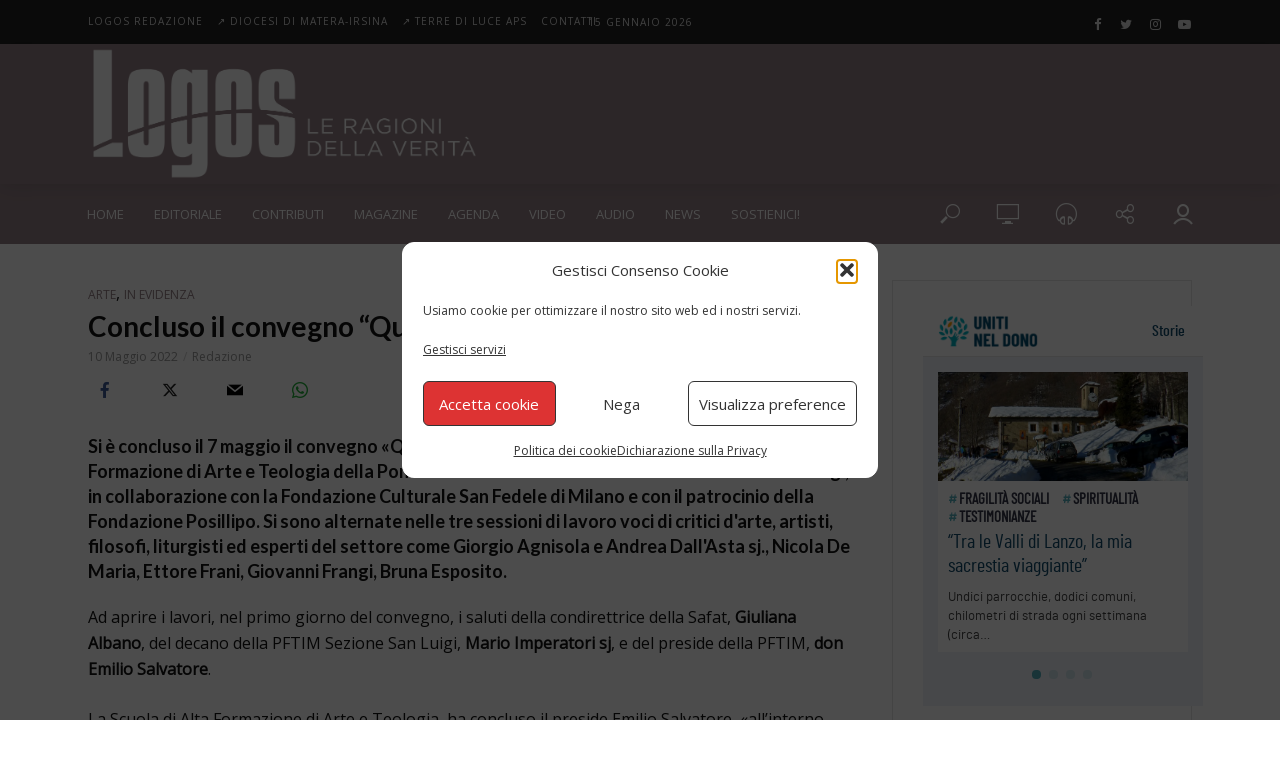

--- FILE ---
content_type: text/html; charset=UTF-8
request_url: https://www.logosmatera.it/concluso-il-convegno-quale-arte-sacra-oggi/
body_size: 69999
content:
<!DOCTYPE html>
<html lang="it-IT">
<head>
<meta charset="UTF-8">
<meta name="viewport" content="width=device-width,initial-scale=1.0">
<link rel="pingback" href="https://www.logosmatera.it/xmlrpc.php">
<link rel="profile" href="https://gmpg.org/xfn/11" />
<link rel="dns-prefetch" href="https://optimizerwpc.b-cdn.net" /><link rel="preconnect" href="https://optimizerwpc.b-cdn.net"><link rel="preconnect" href="https://optimize-v2.b-cdn.net/"><link rel="dns-prefetch" href="//wwwlogosmaterait5c4e2.zapwp.com" /><link rel="preconnect" href="https://wwwlogosmaterait5c4e2.zapwp.com">            <script type="text/placeholder" data-script-id="delayed-script-0"></script>
            <meta name='robots' content='index, follow, max-image-preview:large, max-snippet:-1, max-video-preview:-1' />

	
	<title>Concluso il convegno &quot;Quale arte sacra oggi?&quot; - Logos Matera</title>
	<link rel="canonical" href="https://www.logosmatera.it/concluso-il-convegno-quale-arte-sacra-oggi/" />
	<meta property="og:locale" content="it_IT" />
	<meta property="og:type" content="article" />
	<meta property="og:title" content="Concluso il convegno &quot;Quale arte sacra oggi?&quot; - Logos Matera" />
	<meta property="og:description" content="Si è concluso il 7 maggio il convegno «Quale arte sacra oggi?», promosso dalla Scuola di Alta Formazione di Arte e Teologia della Pontificia Facoltà dell&#039;Italia Meridionale Sezione San Luigi, in collaborazione con la Fondazione Culturale San Fedele di Milano e con il patrocinio della Fondazione Posillipo. Si sono alternate nelle tre sessioni di lavoro voci di critici d&#039;arte, artisti, filosofi, liturgisti ed esperti del settore come Giorgio Agnisola e Andrea Dall&#039;Asta sj., Nicola De Maria, Ettore Frani, Giovanni Frangi, Bruna Esposito." />
	<meta property="og:url" content="https://www.logosmatera.it/concluso-il-convegno-quale-arte-sacra-oggi/" />
	<meta property="og:site_name" content="Logos Matera" />
	<meta property="article:publisher" content="https://www.facebook.com/logosleragionidellaverita/" />
	<meta property="article:published_time" content="2022-05-10T16:24:46+00:00" />
	<meta property="article:modified_time" content="2022-05-10T16:26:54+00:00" />
	<meta property="og:image" content="https://wwwlogosmaterait5c4e2.zapwp.com/q:i/r:0/wp:1/w:1/u:http://www.logosmatera.it/wp-content/uploads/2022/04/ESTERNO-JPG-20.jpg" />
	<meta property="og:image:width" content="2362" />
	<meta property="og:image:height" content="1148" />
	<meta property="og:image:type" content="image/jpeg" />
	<meta name="author" content="Redazione" />
	<meta name="twitter:card" content="summary_large_image" />
	<meta name="twitter:creator" content="@MateraLogos" />
	<meta name="twitter:site" content="@MateraLogos" />
	<meta name="twitter:label1" content="Scritto da" />
	<meta name="twitter:data1" content="Redazione" />
	<meta name="twitter:label2" content="Tempo di lettura stimato" />
	<meta name="twitter:data2" content="20 minuti" />
	<script type="application/ld+json" class="yoast-schema-graph">{"@context":"https://schema.org","@graph":[{"@type":"WebPage","@id":"https://www.logosmatera.it/concluso-il-convegno-quale-arte-sacra-oggi/","url":"https://www.logosmatera.it/concluso-il-convegno-quale-arte-sacra-oggi/","name":"Concluso il convegno \"Quale arte sacra oggi?\" - Logos Matera","isPartOf":{"@id":"https://www.logosmatera.it/#website"},"primaryImageOfPage":{"@id":"https://www.logosmatera.it/concluso-il-convegno-quale-arte-sacra-oggi/#primaryimage"},"image":{"@id":"https://www.logosmatera.it/concluso-il-convegno-quale-arte-sacra-oggi/#primaryimage"},"thumbnailUrl":"https://wwwlogosmaterait5c4e2.zapwp.com/q:i/r:0/wp:1/w:1/u:https://www.logosmatera.it/wp-content/uploads/2022/04/ESTERNO-JPG-20.jpg","datePublished":"2022-05-10T16:24:46+00:00","dateModified":"2022-05-10T16:26:54+00:00","author":{"@id":"https://www.logosmatera.it/#/schema/person/4a105f739ccb4a6cddfec616075fa663"},"breadcrumb":{"@id":"https://www.logosmatera.it/concluso-il-convegno-quale-arte-sacra-oggi/#breadcrumb"},"inLanguage":"it-IT","potentialAction":[{"@type":"ReadAction","target":["https://www.logosmatera.it/concluso-il-convegno-quale-arte-sacra-oggi/"]}]},{"@type":"ImageObject","inLanguage":"it-IT","@id":"https://www.logosmatera.it/concluso-il-convegno-quale-arte-sacra-oggi/#primaryimage","url":"https://wwwlogosmaterait5c4e2.zapwp.com/q:i/r:0/wp:1/w:1/u:https://www.logosmatera.it/wp-content/uploads/2022/04/ESTERNO-JPG-20.jpg","contentUrl":"https://wwwlogosmaterait5c4e2.zapwp.com/q:i/r:0/wp:1/w:1/u:https://www.logosmatera.it/wp-content/uploads/2022/04/ESTERNO-JPG-20.jpg","width":2362,"height":1148},{"@type":"BreadcrumbList","@id":"https://www.logosmatera.it/concluso-il-convegno-quale-arte-sacra-oggi/#breadcrumb","itemListElement":[{"@type":"ListItem","position":1,"name":"Home","item":"https://www.logosmatera.it/"},{"@type":"ListItem","position":2,"name":"Concluso il convegno &#8220;Quale arte sacra oggi?&#8221;"}]},{"@type":"WebSite","@id":"https://www.logosmatera.it/#website","url":"https://www.logosmatera.it/","name":"Logos Matera","description":"Le ragioni della verità","potentialAction":[{"@type":"SearchAction","target":{"@type":"EntryPoint","urlTemplate":"https://www.logosmatera.it/?s={search_term_string}"},"query-input":{"@type":"PropertyValueSpecification","valueRequired":true,"valueName":"search_term_string"}}],"inLanguage":"it-IT"},{"@type":"Person","@id":"https://www.logosmatera.it/#/schema/person/4a105f739ccb4a6cddfec616075fa663","name":"Redazione","image":{"@type":"ImageObject","inLanguage":"it-IT","@id":"https://www.logosmatera.it/#/schema/person/image/","url":"https://secure.gravatar.com/avatar/34885ebc935bfe693a28f4b1d52f45eee6a2facb01dbe45262f52057ea1751f7?s=96&d=mm&r=g","contentUrl":"https://secure.gravatar.com/avatar/34885ebc935bfe693a28f4b1d52f45eee6a2facb01dbe45262f52057ea1751f7?s=96&d=mm&r=g","caption":"Redazione"},"sameAs":["http://www.logosmatera.it"],"url":"https://www.logosmatera.it/author/redazione/"}]}</script>
	


<link rel='dns-prefetch' href='//js.stripe.com' />
<link rel='dns-prefetch' href='//fonts.googleapis.com' />
<link rel="alternate" type="application/rss+xml" title="Logos Matera &raquo; Feed" href="https://www.logosmatera.it/feed/" />
<link rel="alternate" type="application/rss+xml" title="Logos Matera &raquo; Feed dei commenti" href="https://www.logosmatera.it/comments/feed/" />
<link rel="alternate" type="application/rss+xml" title="Logos Matera &raquo; Concluso il convegno &#8220;Quale arte sacra oggi?&#8221; Feed dei commenti" href="https://www.logosmatera.it/concluso-il-convegno-quale-arte-sacra-oggi/feed/" />
<style id='wp-img-auto-sizes-contain-inline-css' type='text/css'>
img:is([sizes=auto i],[sizes^="auto," i]){contain-intrinsic-size:3000px 1500px}
/*# sourceURL=wp-img-auto-sizes-contain-inline-css */
</style>
<link rel='stylesheet' id='givewp-campaign-blocks-fonts-css' href='https://fonts.googleapis.com/css2?family=Inter%3Awght%40400%3B500%3B600%3B700&#038;display=swap&#038;ver=6.9' type='text/css' media='all' />
<style id='wp-block-library-inline-css' type='text/css'>
:root{--wp-block-synced-color:#7a00df;--wp-block-synced-color--rgb:122,0,223;--wp-bound-block-color:var(--wp-block-synced-color);--wp-editor-canvas-background:#ddd;--wp-admin-theme-color:#007cba;--wp-admin-theme-color--rgb:0,124,186;--wp-admin-theme-color-darker-10:#006ba1;--wp-admin-theme-color-darker-10--rgb:0,107,160.5;--wp-admin-theme-color-darker-20:#005a87;--wp-admin-theme-color-darker-20--rgb:0,90,135;--wp-admin-border-width-focus:2px}@media (min-resolution:192dpi){:root{--wp-admin-border-width-focus:1.5px}}.wp-element-button{cursor:pointer}:root .has-very-light-gray-background-color{background-color:#eee}:root .has-very-dark-gray-background-color{background-color:#313131}:root .has-very-light-gray-color{color:#eee}:root .has-very-dark-gray-color{color:#313131}:root .has-vivid-green-cyan-to-vivid-cyan-blue-gradient-background{background:linear-gradient(135deg,#00d084,#0693e3)}:root .has-purple-crush-gradient-background{background:linear-gradient(135deg,#34e2e4,#4721fb 50%,#ab1dfe)}:root .has-hazy-dawn-gradient-background{background:linear-gradient(135deg,#faaca8,#dad0ec)}:root .has-subdued-olive-gradient-background{background:linear-gradient(135deg,#fafae1,#67a671)}:root .has-atomic-cream-gradient-background{background:linear-gradient(135deg,#fdd79a,#004a59)}:root .has-nightshade-gradient-background{background:linear-gradient(135deg,#330968,#31cdcf)}:root .has-midnight-gradient-background{background:linear-gradient(135deg,#020381,#2874fc)}:root{--wp--preset--font-size--normal:16px;--wp--preset--font-size--huge:42px}.has-regular-font-size{font-size:1em}.has-larger-font-size{font-size:2.625em}.has-normal-font-size{font-size:var(--wp--preset--font-size--normal)}.has-huge-font-size{font-size:var(--wp--preset--font-size--huge)}.has-text-align-center{text-align:center}.has-text-align-left{text-align:left}.has-text-align-right{text-align:right}.has-fit-text{white-space:nowrap!important}#end-resizable-editor-section{display:none}.aligncenter{clear:both}.items-justified-left{justify-content:flex-start}.items-justified-center{justify-content:center}.items-justified-right{justify-content:flex-end}.items-justified-space-between{justify-content:space-between}.screen-reader-text{border:0;clip-path:inset(50%);height:1px;margin:-1px;overflow:hidden;padding:0;position:absolute;width:1px;word-wrap:normal!important}.screen-reader-text:focus{background-color:#ddd;clip-path:none;color:#444;display:block;font-size:1em;height:auto;left:5px;line-height:normal;padding:15px 23px 14px;text-decoration:none;top:5px;width:auto;z-index:100000}html :where(.has-border-color){border-style:solid}html :where([style*=border-top-color]){border-top-style:solid}html :where([style*=border-right-color]){border-right-style:solid}html :where([style*=border-bottom-color]){border-bottom-style:solid}html :where([style*=border-left-color]){border-left-style:solid}html :where([style*=border-width]){border-style:solid}html :where([style*=border-top-width]){border-top-style:solid}html :where([style*=border-right-width]){border-right-style:solid}html :where([style*=border-bottom-width]){border-bottom-style:solid}html :where([style*=border-left-width]){border-left-style:solid}html :where(img[class*=wp-image-]){height:auto;max-width:100%}:where(figure){margin:0 0 1em}html :where(.is-position-sticky){--wp-admin--admin-bar--position-offset:var(--wp-admin--admin-bar--height,0px)}@media screen and (max-width:600px){html :where(.is-position-sticky){--wp-admin--admin-bar--position-offset:0px}}

/*# sourceURL=wp-block-library-inline-css */
</style><style id='wp-block-image-inline-css' type='text/css'>
.wp-block-image>a,.wp-block-image>figure>a{display:inline-block}.wp-block-image img{box-sizing:border-box;height:auto;max-width:100%;vertical-align:bottom}@media not (prefers-reduced-motion){.wp-block-image img.hide{visibility:hidden}.wp-block-image img.show{animation:show-content-image .4s}}.wp-block-image[style*=border-radius] img,.wp-block-image[style*=border-radius]>a{border-radius:inherit}.wp-block-image.has-custom-border img{box-sizing:border-box}.wp-block-image.aligncenter{text-align:center}.wp-block-image.alignfull>a,.wp-block-image.alignwide>a{width:100%}.wp-block-image.alignfull img,.wp-block-image.alignwide img{height:auto;width:100%}.wp-block-image .aligncenter,.wp-block-image .alignleft,.wp-block-image .alignright,.wp-block-image.aligncenter,.wp-block-image.alignleft,.wp-block-image.alignright{display:table}.wp-block-image .aligncenter>figcaption,.wp-block-image .alignleft>figcaption,.wp-block-image .alignright>figcaption,.wp-block-image.aligncenter>figcaption,.wp-block-image.alignleft>figcaption,.wp-block-image.alignright>figcaption{caption-side:bottom;display:table-caption}.wp-block-image .alignleft{float:left;margin:.5em 1em .5em 0}.wp-block-image .alignright{float:right;margin:.5em 0 .5em 1em}.wp-block-image .aligncenter{margin-left:auto;margin-right:auto}.wp-block-image :where(figcaption){margin-bottom:1em;margin-top:.5em}.wp-block-image.is-style-circle-mask img{border-radius:9999px}@supports ((-webkit-mask-image:none) or (mask-image:none)) or (-webkit-mask-image:none){.wp-block-image.is-style-circle-mask img{border-radius:0;-webkit-mask-image:url('data:image/svg+xml;utf8,<svg viewBox="0 0 100 100" xmlns="http://www.w3.org/2000/svg"><circle cx="50" cy="50" r="50"/></svg>');mask-image:url('data:image/svg+xml;utf8,<svg viewBox="0 0 100 100" xmlns="http://www.w3.org/2000/svg"><circle cx="50" cy="50" r="50"/></svg>');mask-mode:alpha;-webkit-mask-position:center;mask-position:center;-webkit-mask-repeat:no-repeat;mask-repeat:no-repeat;-webkit-mask-size:contain;mask-size:contain}}:root :where(.wp-block-image.is-style-rounded img,.wp-block-image .is-style-rounded img){border-radius:9999px}.wp-block-image figure{margin:0}.wp-lightbox-container{display:flex;flex-direction:column;position:relative}.wp-lightbox-container img{cursor:zoom-in}.wp-lightbox-container img:hover+button{opacity:1}.wp-lightbox-container button{align-items:center;backdrop-filter:blur(16px) saturate(180%);background-color:#5a5a5a40;border:none;border-radius:4px;cursor:zoom-in;display:flex;height:20px;justify-content:center;opacity:0;padding:0;position:absolute;right:16px;text-align:center;top:16px;width:20px;z-index:100}@media not (prefers-reduced-motion){.wp-lightbox-container button{transition:opacity .2s ease}}.wp-lightbox-container button:focus-visible{outline:3px auto #5a5a5a40;outline:3px auto -webkit-focus-ring-color;outline-offset:3px}.wp-lightbox-container button:hover{cursor:pointer;opacity:1}.wp-lightbox-container button:focus{opacity:1}.wp-lightbox-container button:focus,.wp-lightbox-container button:hover,.wp-lightbox-container button:not(:hover):not(:active):not(.has-background){background-color:#5a5a5a40;border:none}.wp-lightbox-overlay{box-sizing:border-box;cursor:zoom-out;height:100vh;left:0;overflow:hidden;position:fixed;top:0;visibility:hidden;width:100%;z-index:100000}.wp-lightbox-overlay .close-button{align-items:center;cursor:pointer;display:flex;justify-content:center;min-height:40px;min-width:40px;padding:0;position:absolute;right:calc(env(safe-area-inset-right) + 16px);top:calc(env(safe-area-inset-top) + 16px);z-index:5000000}.wp-lightbox-overlay .close-button:focus,.wp-lightbox-overlay .close-button:hover,.wp-lightbox-overlay .close-button:not(:hover):not(:active):not(.has-background){background:none;border:none}.wp-lightbox-overlay .lightbox-image-container{height:var(--wp--lightbox-container-height);left:50%;overflow:hidden;position:absolute;top:50%;transform:translate(-50%,-50%);transform-origin:top left;width:var(--wp--lightbox-container-width);z-index:9999999999}.wp-lightbox-overlay .wp-block-image{align-items:center;box-sizing:border-box;display:flex;height:100%;justify-content:center;margin:0;position:relative;transform-origin:0 0;width:100%;z-index:3000000}.wp-lightbox-overlay .wp-block-image img{height:var(--wp--lightbox-image-height);min-height:var(--wp--lightbox-image-height);min-width:var(--wp--lightbox-image-width);width:var(--wp--lightbox-image-width)}.wp-lightbox-overlay .wp-block-image figcaption{display:none}.wp-lightbox-overlay button{background:none;border:none}.wp-lightbox-overlay .scrim{background-color:#fff;height:100%;opacity:.9;position:absolute;width:100%;z-index:2000000}.wp-lightbox-overlay.active{visibility:visible}@media not (prefers-reduced-motion){.wp-lightbox-overlay.active{animation:turn-on-visibility .25s both}.wp-lightbox-overlay.active img{animation:turn-on-visibility .35s both}.wp-lightbox-overlay.show-closing-animation:not(.active){animation:turn-off-visibility .35s both}.wp-lightbox-overlay.show-closing-animation:not(.active) img{animation:turn-off-visibility .25s both}.wp-lightbox-overlay.zoom.active{animation:none;opacity:1;visibility:visible}.wp-lightbox-overlay.zoom.active .lightbox-image-container{animation:lightbox-zoom-in .4s}.wp-lightbox-overlay.zoom.active .lightbox-image-container img{animation:none}.wp-lightbox-overlay.zoom.active .scrim{animation:turn-on-visibility .4s forwards}.wp-lightbox-overlay.zoom.show-closing-animation:not(.active){animation:none}.wp-lightbox-overlay.zoom.show-closing-animation:not(.active) .lightbox-image-container{animation:lightbox-zoom-out .4s}.wp-lightbox-overlay.zoom.show-closing-animation:not(.active) .lightbox-image-container img{animation:none}.wp-lightbox-overlay.zoom.show-closing-animation:not(.active) .scrim{animation:turn-off-visibility .4s forwards}}@keyframes show-content-image{0%{visibility:hidden}99%{visibility:hidden}to{visibility:visible}}@keyframes turn-on-visibility{0%{opacity:0}to{opacity:1}}@keyframes turn-off-visibility{0%{opacity:1;visibility:visible}99%{opacity:0;visibility:visible}to{opacity:0;visibility:hidden}}@keyframes lightbox-zoom-in{0%{transform:translate(calc((-100vw + var(--wp--lightbox-scrollbar-width))/2 + var(--wp--lightbox-initial-left-position)),calc(-50vh + var(--wp--lightbox-initial-top-position))) scale(var(--wp--lightbox-scale))}to{transform:translate(-50%,-50%) scale(1)}}@keyframes lightbox-zoom-out{0%{transform:translate(-50%,-50%) scale(1);visibility:visible}99%{visibility:visible}to{transform:translate(calc((-100vw + var(--wp--lightbox-scrollbar-width))/2 + var(--wp--lightbox-initial-left-position)),calc(-50vh + var(--wp--lightbox-initial-top-position))) scale(var(--wp--lightbox-scale));visibility:hidden}}
/*# sourceURL=https://wwwlogosmaterait5c4e2.zapwp.com/m:1/a:https://www.logosmatera.it/wp-includes/blocks/image/style.min.css */
</style>
<style id='wp-block-paragraph-inline-css' type='text/css'>
.is-small-text{font-size:.875em}.is-regular-text{font-size:1em}.is-large-text{font-size:2.25em}.is-larger-text{font-size:3em}.has-drop-cap:not(:focus):first-letter{float:left;font-size:8.4em;font-style:normal;font-weight:100;line-height:.68;margin:.05em .1em 0 0;text-transform:uppercase}body.rtl .has-drop-cap:not(:focus):first-letter{float:none;margin-left:.1em}p.has-drop-cap.has-background{overflow:hidden}:root :where(p.has-background){padding:1.25em 2.375em}:where(p.has-text-color:not(.has-link-color)) a{color:inherit}p.has-text-align-left[style*="writing-mode:vertical-lr"],p.has-text-align-right[style*="writing-mode:vertical-rl"]{rotate:180deg}
/*# sourceURL=https://wwwlogosmaterait5c4e2.zapwp.com/m:1/a:https://www.logosmatera.it/wp-includes/blocks/paragraph/style.min.css */
</style>
<style id='global-styles-inline-css' type='text/css'>
:root{--wp--preset--aspect-ratio--square: 1;--wp--preset--aspect-ratio--4-3: 4/3;--wp--preset--aspect-ratio--3-4: 3/4;--wp--preset--aspect-ratio--3-2: 3/2;--wp--preset--aspect-ratio--2-3: 2/3;--wp--preset--aspect-ratio--16-9: 16/9;--wp--preset--aspect-ratio--9-16: 9/16;--wp--preset--color--black: #000000;--wp--preset--color--cyan-bluish-gray: #abb8c3;--wp--preset--color--white: #ffffff;--wp--preset--color--pale-pink: #f78da7;--wp--preset--color--vivid-red: #cf2e2e;--wp--preset--color--luminous-vivid-orange: #ff6900;--wp--preset--color--luminous-vivid-amber: #fcb900;--wp--preset--color--light-green-cyan: #7bdcb5;--wp--preset--color--vivid-green-cyan: #00d084;--wp--preset--color--pale-cyan-blue: #8ed1fc;--wp--preset--color--vivid-cyan-blue: #0693e3;--wp--preset--color--vivid-purple: #9b51e0;--wp--preset--color--vlog-acc: #958187;--wp--preset--color--vlog-meta: #999999;--wp--preset--color--vlog-txt: #111111;--wp--preset--color--vlog-bg: #ffffff;--wp--preset--color--vlog-highlight-txt: #ffffff;--wp--preset--color--vlog-highlight-bg: #8c0006;--wp--preset--gradient--vivid-cyan-blue-to-vivid-purple: linear-gradient(135deg,rgb(6,147,227) 0%,rgb(155,81,224) 100%);--wp--preset--gradient--light-green-cyan-to-vivid-green-cyan: linear-gradient(135deg,rgb(122,220,180) 0%,rgb(0,208,130) 100%);--wp--preset--gradient--luminous-vivid-amber-to-luminous-vivid-orange: linear-gradient(135deg,rgb(252,185,0) 0%,rgb(255,105,0) 100%);--wp--preset--gradient--luminous-vivid-orange-to-vivid-red: linear-gradient(135deg,rgb(255,105,0) 0%,rgb(207,46,46) 100%);--wp--preset--gradient--very-light-gray-to-cyan-bluish-gray: linear-gradient(135deg,rgb(238,238,238) 0%,rgb(169,184,195) 100%);--wp--preset--gradient--cool-to-warm-spectrum: linear-gradient(135deg,rgb(74,234,220) 0%,rgb(151,120,209) 20%,rgb(207,42,186) 40%,rgb(238,44,130) 60%,rgb(251,105,98) 80%,rgb(254,248,76) 100%);--wp--preset--gradient--blush-light-purple: linear-gradient(135deg,rgb(255,206,236) 0%,rgb(152,150,240) 100%);--wp--preset--gradient--blush-bordeaux: linear-gradient(135deg,rgb(254,205,165) 0%,rgb(254,45,45) 50%,rgb(107,0,62) 100%);--wp--preset--gradient--luminous-dusk: linear-gradient(135deg,rgb(255,203,112) 0%,rgb(199,81,192) 50%,rgb(65,88,208) 100%);--wp--preset--gradient--pale-ocean: linear-gradient(135deg,rgb(255,245,203) 0%,rgb(182,227,212) 50%,rgb(51,167,181) 100%);--wp--preset--gradient--electric-grass: linear-gradient(135deg,rgb(202,248,128) 0%,rgb(113,206,126) 100%);--wp--preset--gradient--midnight: linear-gradient(135deg,rgb(2,3,129) 0%,rgb(40,116,252) 100%);--wp--preset--font-size--small: 12.8px;--wp--preset--font-size--medium: 20px;--wp--preset--font-size--large: 22.4px;--wp--preset--font-size--x-large: 42px;--wp--preset--font-size--normal: 16px;--wp--preset--font-size--huge: 28.8px;--wp--preset--spacing--20: 0.44rem;--wp--preset--spacing--30: 0.67rem;--wp--preset--spacing--40: 1rem;--wp--preset--spacing--50: 1.5rem;--wp--preset--spacing--60: 2.25rem;--wp--preset--spacing--70: 3.38rem;--wp--preset--spacing--80: 5.06rem;--wp--preset--shadow--natural: 6px 6px 9px rgba(0, 0, 0, 0.2);--wp--preset--shadow--deep: 12px 12px 50px rgba(0, 0, 0, 0.4);--wp--preset--shadow--sharp: 6px 6px 0px rgba(0, 0, 0, 0.2);--wp--preset--shadow--outlined: 6px 6px 0px -3px rgb(255, 255, 255), 6px 6px rgb(0, 0, 0);--wp--preset--shadow--crisp: 6px 6px 0px rgb(0, 0, 0);}:where(.is-layout-flex){gap: 0.5em;}:where(.is-layout-grid){gap: 0.5em;}body .is-layout-flex{display: flex;}.is-layout-flex{flex-wrap: wrap;align-items: center;}.is-layout-flex > :is(*, div){margin: 0;}body .is-layout-grid{display: grid;}.is-layout-grid > :is(*, div){margin: 0;}:where(.wp-block-columns.is-layout-flex){gap: 2em;}:where(.wp-block-columns.is-layout-grid){gap: 2em;}:where(.wp-block-post-template.is-layout-flex){gap: 1.25em;}:where(.wp-block-post-template.is-layout-grid){gap: 1.25em;}.has-black-color{color: var(--wp--preset--color--black) !important;}.has-cyan-bluish-gray-color{color: var(--wp--preset--color--cyan-bluish-gray) !important;}.has-white-color{color: var(--wp--preset--color--white) !important;}.has-pale-pink-color{color: var(--wp--preset--color--pale-pink) !important;}.has-vivid-red-color{color: var(--wp--preset--color--vivid-red) !important;}.has-luminous-vivid-orange-color{color: var(--wp--preset--color--luminous-vivid-orange) !important;}.has-luminous-vivid-amber-color{color: var(--wp--preset--color--luminous-vivid-amber) !important;}.has-light-green-cyan-color{color: var(--wp--preset--color--light-green-cyan) !important;}.has-vivid-green-cyan-color{color: var(--wp--preset--color--vivid-green-cyan) !important;}.has-pale-cyan-blue-color{color: var(--wp--preset--color--pale-cyan-blue) !important;}.has-vivid-cyan-blue-color{color: var(--wp--preset--color--vivid-cyan-blue) !important;}.has-vivid-purple-color{color: var(--wp--preset--color--vivid-purple) !important;}.has-black-background-color{background-color: var(--wp--preset--color--black) !important;}.has-cyan-bluish-gray-background-color{background-color: var(--wp--preset--color--cyan-bluish-gray) !important;}.has-white-background-color{background-color: var(--wp--preset--color--white) !important;}.has-pale-pink-background-color{background-color: var(--wp--preset--color--pale-pink) !important;}.has-vivid-red-background-color{background-color: var(--wp--preset--color--vivid-red) !important;}.has-luminous-vivid-orange-background-color{background-color: var(--wp--preset--color--luminous-vivid-orange) !important;}.has-luminous-vivid-amber-background-color{background-color: var(--wp--preset--color--luminous-vivid-amber) !important;}.has-light-green-cyan-background-color{background-color: var(--wp--preset--color--light-green-cyan) !important;}.has-vivid-green-cyan-background-color{background-color: var(--wp--preset--color--vivid-green-cyan) !important;}.has-pale-cyan-blue-background-color{background-color: var(--wp--preset--color--pale-cyan-blue) !important;}.has-vivid-cyan-blue-background-color{background-color: var(--wp--preset--color--vivid-cyan-blue) !important;}.has-vivid-purple-background-color{background-color: var(--wp--preset--color--vivid-purple) !important;}.has-black-border-color{border-color: var(--wp--preset--color--black) !important;}.has-cyan-bluish-gray-border-color{border-color: var(--wp--preset--color--cyan-bluish-gray) !important;}.has-white-border-color{border-color: var(--wp--preset--color--white) !important;}.has-pale-pink-border-color{border-color: var(--wp--preset--color--pale-pink) !important;}.has-vivid-red-border-color{border-color: var(--wp--preset--color--vivid-red) !important;}.has-luminous-vivid-orange-border-color{border-color: var(--wp--preset--color--luminous-vivid-orange) !important;}.has-luminous-vivid-amber-border-color{border-color: var(--wp--preset--color--luminous-vivid-amber) !important;}.has-light-green-cyan-border-color{border-color: var(--wp--preset--color--light-green-cyan) !important;}.has-vivid-green-cyan-border-color{border-color: var(--wp--preset--color--vivid-green-cyan) !important;}.has-pale-cyan-blue-border-color{border-color: var(--wp--preset--color--pale-cyan-blue) !important;}.has-vivid-cyan-blue-border-color{border-color: var(--wp--preset--color--vivid-cyan-blue) !important;}.has-vivid-purple-border-color{border-color: var(--wp--preset--color--vivid-purple) !important;}.has-vivid-cyan-blue-to-vivid-purple-gradient-background{background: var(--wp--preset--gradient--vivid-cyan-blue-to-vivid-purple) !important;}.has-light-green-cyan-to-vivid-green-cyan-gradient-background{background: var(--wp--preset--gradient--light-green-cyan-to-vivid-green-cyan) !important;}.has-luminous-vivid-amber-to-luminous-vivid-orange-gradient-background{background: var(--wp--preset--gradient--luminous-vivid-amber-to-luminous-vivid-orange) !important;}.has-luminous-vivid-orange-to-vivid-red-gradient-background{background: var(--wp--preset--gradient--luminous-vivid-orange-to-vivid-red) !important;}.has-very-light-gray-to-cyan-bluish-gray-gradient-background{background: var(--wp--preset--gradient--very-light-gray-to-cyan-bluish-gray) !important;}.has-cool-to-warm-spectrum-gradient-background{background: var(--wp--preset--gradient--cool-to-warm-spectrum) !important;}.has-blush-light-purple-gradient-background{background: var(--wp--preset--gradient--blush-light-purple) !important;}.has-blush-bordeaux-gradient-background{background: var(--wp--preset--gradient--blush-bordeaux) !important;}.has-luminous-dusk-gradient-background{background: var(--wp--preset--gradient--luminous-dusk) !important;}.has-pale-ocean-gradient-background{background: var(--wp--preset--gradient--pale-ocean) !important;}.has-electric-grass-gradient-background{background: var(--wp--preset--gradient--electric-grass) !important;}.has-midnight-gradient-background{background: var(--wp--preset--gradient--midnight) !important;}.has-small-font-size{font-size: var(--wp--preset--font-size--small) !important;}.has-medium-font-size{font-size: var(--wp--preset--font-size--medium) !important;}.has-large-font-size{font-size: var(--wp--preset--font-size--large) !important;}.has-x-large-font-size{font-size: var(--wp--preset--font-size--x-large) !important;}
/*# sourceURL=global-styles-inline-css */
</style>

<style id='classic-theme-styles-inline-css' type='text/css'>
/*! This file is auto-generated */
.wp-block-button__link{color:#fff;background-color:#32373c;border-radius:9999px;box-shadow:none;text-decoration:none;padding:calc(.667em + 2px) calc(1.333em + 2px);font-size:1.125em}.wp-block-file__button{background:#32373c;color:#fff;text-decoration:none}
/*# sourceURL=/wp-includes/css/classic-themes.min.css */
</style>
<link rel='stylesheet' id='mks_shortcodes_simple_line_icons-css' href='https://wwwlogosmaterait5c4e2.zapwp.com/m:1/a:https://www.logosmatera.it/wp-content/plugins/meks-flexible-shortcodes/css/simple-line/simple-line-icons.css?icv=d5a940' type='text/css' media='screen' />
<link rel='stylesheet' id='mks_shortcodes_css-css' href='https://wwwlogosmaterait5c4e2.zapwp.com/m:1/a:https://www.logosmatera.it/wp-content/plugins/meks-flexible-shortcodes/css/style.css?icv=d5a940' type='text/css' media='screen' />
<link rel='stylesheet' id='wpos-slick-style-css' href='https://wwwlogosmaterait5c4e2.zapwp.com/m:1/a:https://www.logosmatera.it/wp-content/plugins/wp-responsive-recent-post-slider/assets/css/slick.css?icv=d5a940' type='text/css' media='all' />
<link rel='stylesheet' id='wppsac-public-style-css' href='https://wwwlogosmaterait5c4e2.zapwp.com/m:1/a:https://www.logosmatera.it/wp-content/plugins/wp-responsive-recent-post-slider/assets/css/recent-post-style.css?icv=d5a940' type='text/css' media='all' />
<link rel='stylesheet' id='give-styles-css' href='https://wwwlogosmaterait5c4e2.zapwp.com/m:1/a:https://www.logosmatera.it/wp-content/plugins/give/build/assets/dist/css/give.css?icv=d5a940' type='text/css' media='all' />
<link rel='stylesheet' id='give-donation-summary-style-frontend-css' href='https://wwwlogosmaterait5c4e2.zapwp.com/m:1/a:https://www.logosmatera.it/wp-content/plugins/give/build/assets/dist/css/give-donation-summary.css?icv=d5a940' type='text/css' media='all' />
<link rel='stylesheet' id='givewp-design-system-foundation-css' href='https://wwwlogosmaterait5c4e2.zapwp.com/m:1/a:https://www.logosmatera.it/wp-content/plugins/give/build/assets/dist/css/design-system/foundation.css?icv=d5a940' type='text/css' media='all' />
<link rel='stylesheet' id='cmplz-general-css' href='https://www.logosmatera.it/wp-content/plugins/complianz-gdpr/assets/css/cookieblocker.min.css?ver=1767734285' type='text/css' media='all' />
<link rel='stylesheet' id='vlog-fonts-css' href='https://fonts.googleapis.com/css?family=Open+Sans%3A400%7CLato%3A400%2C700&#038;subset=latin&#038;ver=2.5.2' type='text/css' media='all' />
<link rel='stylesheet' id='vlog-main-css' href='https://wwwlogosmaterait5c4e2.zapwp.com/m:1/a:https://www.logosmatera.it/wp-content/themes/vlog/assets/css/min.css?icv=d5a940' type='text/css' media='all' />
<style id='vlog-main-inline-css' type='text/css'>
body,#cancel-comment-reply-link,.vlog-wl-action .vlog-button,.vlog-actions-menu .vlog-action-login a {color: #111111;font-family: 'Open Sans';font-weight: 400;}.vlog-body-box{background-color:#ffffff;}h1, h2, h3, h4, h5, h6,.h1, .h2, .h3, .h4, .h5, .h6,blockquote,.vlog-comments .url,.comment-author b,.vlog-site-header .site-title a,.entry-content thead td,#bbpress-forums .bbp-forum-title, #bbpress-forums .bbp-topic-permalink,.wp-block-cover .wp-block-cover-image-text, .wp-block-cover .wp-block-cover-text, .wp-block-cover h2, .wp-block-cover-image .wp-block-cover-image-text, .wp-block-cover-image .wp-block-cover-text, .wp-block-cover-image h2 {font-family: 'Lato';font-weight: 700;}.vlog-site-header a,.dl-menuwrapper li a{font-family: 'Open Sans';font-weight: 400;}body{font-size: 1.6rem;}.entry-headline.h4{font-size: 1.8rem;}.vlog-site-header .vlog-main-nav li a{font-size: 1.3rem;}.vlog-sidebar, .vlog-site-footer p, .vlog-lay-b .entry-content p, .vlog-lay-c .entry-content p, .vlog-lay-d .entry-content p, .vlog-lay-e .entry-content p{font-size: 1.4rem;}.widget .widget-title{font-size: 1.6rem;}.vlog-mod-head .vlog-mod-title h4{font-size: 1.8rem;}h1, .h1 {font-size: 2.8rem;}h2, .h2 {font-size: 2.4rem;}h3, .h3 {font-size: 2.0rem;}h4, .h4, .vlog-no-sid .vlog-lay-d .h5, .vlog-no-sid .vlog-lay-e .h5, .vlog-no-sid .vlog-lay-f .h5 {font-size: 1.8rem;}h5, .h5, .vlog-no-sid .vlog-lay-g .h6 {font-size: 1.6rem;}h6, .h6 {font-size: 1.4rem;}.h7{font-size: 1.3rem;}.entry-headline h4{font-size: 1.8rem;}.meta-item{font-size: 1.2rem;}.vlog-top-bar,.vlog-top-bar .sub-menu{background-color: #222222;}.vlog-top-bar ul li a,.vlog-site-date{color: #dddddd;}.vlog-top-bar ul li:hover > a{color: #ffffff;}.vlog-header-middle{height: 140px;}.vlog-header-middle .site-title img{max-height: 140px;}.vlog-site-header,.vlog-header-shadow .vlog-header-wrapper,.vlog-site-header .vlog-main-nav .sub-menu,.vlog-actions-button .sub-menu,.vlog-site-header .vlog-main-nav > li:hover > a,.vlog-actions-button:hover > span,.vlog-action-search.active.vlog-actions-button > span,.vlog-actions-search input[type=text]:focus,.vlog-responsive-header,.dl-menuwrapper .dl-menu{background-color: #958187;}.vlog-site-header,.vlog-site-header .entry-title a,.vlog-site-header a,.vlog-custom-cart,.dl-menuwrapper li a,.vlog-site-header .vlog-search-form input[type=text],.vlog-responsive-header,.vlog-responsive-header a.vlog-responsive-header .entry-title a,.dl-menuwrapper button,.vlog-remove-wl, .vlog-remove-ll {color: #ffffff;}.vlog-main-nav .sub-menu li:hover > a,.vlog-main-nav > .current_page_item > a,.vlog-main-nav .current-menu-item > a,.vlog-main-nav li:not(.menu-item-has-children):hover > a,.vlog-actions-button.vlog-action-search:hover span,.vlog-actions-button.vlog-cart-icon:hover a,.dl-menuwrapper li a:focus,.dl-menuwrapper li a:hover,.dl-menuwrapper button:hover,.vlog-main-nav .vlog-mega-menu .entry-title a:hover,.vlog-menu-posts .entry-title a:hover,.vlog-menu-posts .vlog-remove-wl:hover{color: #ffffff;}.vlog-site-header .vlog-search-form input[type=text]::-webkit-input-placeholder { color: #ffffff;}.vlog-site-header .vlog-search-form input[type=text]::-moz-placeholder {color: #ffffff;}.vlog-site-header .vlog-search-form input[type=text]:-ms-input-placeholder {color: #ffffff;}.vlog-watch-later-count{background-color: #ffffff;}.pulse{-webkit-box-shadow: 0 0 0 0 #f0f0f0, 0 0 0 0 rgba(255,255,255,0.7);box-shadow: 0 0 0 0 #f0f0f0, 0 0 0 0 rgba(255,255,255,0.7);}.vlog-header-bottom{background: #958187;}.vlog-header-bottom,.vlog-header-bottom .entry-title a,.vlog-header-bottom a,.vlog-header-bottom .vlog-search-form input[type=text]{color: #ffffff;}.vlog-header-bottom .vlog-main-nav .sub-menu li:hover > a, .vlog-header-bottom .vlog-main-nav > .current_page_item > a, .vlog-header-bottom .vlog-main-nav .current-menu-item > a, .vlog-header-bottom .vlog-main-nav li:not(.menu-item-has-children):hover > a, .vlog-header-bottom .vlog-actions-button.vlog-action-search:hover span,.vlog-header-bottom .entry-title a:hover,.vlog-header-bottom .vlog-remove-wl:hover,.vlog-header-bottom .vlog-mega-menu .entry-title a:hover{color: #ffd0b8;}.vlog-header-bottom li:hover a,.vlog-header-bottom li:hover > span{color: #ffffff;}.vlog-header-bottom .vlog-search-form input[type=text]::-webkit-input-placeholder { color: #ffffff;}.vlog-header-bottom .vlog-search-form input[type=text]::-moz-placeholder {color: #ffffff;}.vlog-header-bottom .vlog-search-form input[type=text]:-ms-input-placeholder {color: #ffffff;}.vlog-header-bottom .vlog-watch-later-count{background-color: #ffd0b8;}.vlog-header-bottom .pulse{-webkit-box-shadow: 0 0 0 0 #f0f0f0, 0 0 0 0 rgba(255,208,184,0.7);box-shadow: 0 0 0 0 #f0f0f0, 0 0 0 0 rgba(255,208,184,0.7);}.vlog-sticky-header.vlog-site-header,.vlog-sticky-header.vlog-site-header .vlog-main-nav .sub-menu,.vlog-sticky-header .vlog-actions-button .sub-menu,.vlog-sticky-header.vlog-site-header .vlog-main-nav > li:hover > a,.vlog-sticky-header .vlog-actions-button:hover > span,.vlog-sticky-header .vlog-action-search.active.vlog-actions-button > span,.vlog-sticky-header .vlog-actions-search input[type=text]:focus{background-color: #958187;}.vlog-sticky-header,.vlog-sticky-header .entry-title a,.vlog-sticky-header a,.vlog-sticky-header .vlog-search-form input[type=text],.vlog-sticky-header.vlog-site-header a{color: #ffffff;}.vlog-sticky-header .vlog-main-nav .sub-menu li:hover > a,.vlog-sticky-header .vlog-main-nav > .current_page_item > a,.vlog-sticky-header .vlog-main-nav li:not(.menu-item-has-children):hover > a,.vlog-sticky-header .vlog-actions-button.vlog-action-search:hover span,.vlog-sticky-header.vlog-header-bottom .vlog-main-nav .current-menu-item > a,.vlog-sticky-header.vlog-header-bottom .entry-title a:hover,.vlog-sticky-header.vlog-header-bottom.vlog-remove-wl:hover,.vlog-sticky-header .vlog-main-nav .vlog-mega-menu .entry-title a:hover,.vlog-sticky-header .vlog-menu-posts .entry-title a:hover,.vlog-sticky-header .vlog-menu-posts .vlog-remove-wl:hover {color: #ffd0b8;}.vlog-header-bottom .vlog-search-form input[type=text]::-webkit-input-placeholder { color: #ffffff;}.vlog-header-bottom .vlog-search-form input[type=text]::-moz-placeholder {color: #ffffff;}.vlog-header-bottom .vlog-search-form input[type=text]:-ms-input-placeholder {color: #ffffff;}.vlog-sticky-header .vlog-watch-later-count{background-color: #ffd0b8;}.vlog-sticky-header .pulse{-webkit-box-shadow: 0 0 0 0 #f0f0f0, 0 0 0 0 rgba(255,208,184,0.7);box-shadow: 0 0 0 0 #f0f0f0, 0 0 0 0 rgba(255,208,184,0.7);}a{color: #958187; }.meta-item,.meta-icon,.meta-comments a,.vlog-prev-next-nav .vlog-pn-ico,.comment-metadata a,.widget_calendar table caption,.widget_archive li,.widget_recent_comments li,.rss-date,.widget_rss cite,.widget_tag_cloud a:after,.widget_recent_entries li .post-date,.meta-tags a:after,.bbp-forums .bbp-forum-freshness a,#vlog-video-sticky-close{color: #999999; }.vlog-pagination .dots:hover, .vlog-pagination a, .vlog-post .entry-category a:hover,a.meta-icon:hover,.meta-comments:hover,.meta-comments:hover a,.vlog-prev-next-nav a,.widget_tag_cloud a,.widget_calendar table tfoot tr td a,.vlog-button-search,.meta-tags a,.vlog-all-link:hover,.vlog-sl-item:hover,.entry-content-single .meta-tags a:hover,#bbpress-forums .bbp-forum-title, #bbpress-forums .bbp-topic-permalink{color: #111111; }.vlog-count,.vlog-button,.vlog-pagination .vlog-button,.vlog-pagination .vlog-button:hover,.vlog-listen-later-count,.vlog-cart-icon a .vlog-cart-count,a.page-numbers:hover,.widget_calendar table tbody td a,.vlog-load-more a,.vlog-next a,.vlog-prev a,.vlog-pagination .next,.vlog-pagination .prev,.mks_author_link,.mks_read_more a,.vlog-wl-action .vlog-button,body .mejs-controls .mejs-time-rail .mejs-time-current,.vlog-link-pages a,body a.llms-button-action {background-color: #958187;}body a.llms-button-action:hover {background-color: #958187;color: #fff;}.vlog-pagination .uil-ripple-css div:nth-of-type(1),.vlog-pagination .uil-ripple-css div:nth-of-type(2),blockquote{border-color: #958187;}.entry-content-single a,#bbpress-forums .bbp-forum-title:hover, #bbpress-forums .bbp-topic-permalink:hover{color: #958187;}.entry-content-single a:not(.wp-block-button__link):hover,.textwidget a:hover{color: #111111;}.vlog-site-content,.vlog-content .entry-content-single a.vlog-popup-img,.vlog-format-content.vlog-sticky-video{ background: #ffffff;}.vlog-content .entry-content-single a.vlog-popup-img{color: #ffffff;}h1,h2,h3,h4,h5,h6,.h1, .h2, .h3, .h4, .h5, .h6,.entry-title a,.vlog-comments .url,.rsswidget:hover,.vlog-format-inplay .entry-category a:hover,.vlog-format-inplay .meta-comments a:hover,.vlog-format-inplay .action-item,.vlog-format-inplay .entry-title a,.vlog-format-inplay .entry-title a:hover { color: #111111;}.widget ul li a{color: #111111;}.widget ul li a:hover,.entry-title a:hover,.widget .vlog-search-form .vlog-button-search:hover,.bypostauthor .comment-body .fn:before,.vlog-comments .url:hover,#cancel-comment-reply-link,.widget_tag_cloud a:hover,.meta-tags a:hover,.vlog-remove-wl:hover{color: #958187;}.entry-content p{color: #111111;}.widget_calendar #today:after{background: rgba(17,17,17,0.1)}.vlog-button,.vlog-button a,.vlog-pagination .vlog-button,.vlog-pagination .next,.vlog-pagination .prev,a.page-numbers:hover,.widget_calendar table tbody td a,.vlog-featured-info-2 .entry-title a,.vlog-load-more a,.vlog-next a,.vlog-prev a,.mks_author_link,.mks_read_more a,.vlog-wl-action .vlog-button,.vlog-link-pages a,.vlog-link-pages a:hover{color: #FFF;}#cancel-comment-reply-link, .comment-reply-link, .vlog-rm,.vlog-mod-actions .vlog-all-link,.vlog-slider-controls .owl-next, .vlog-slider-controls .owl-prev {color: #958187; border-color: rgba(149,129,135,0.7)}.vlog-mod-actions .vlog-all-link:hover,.vlog-slider-controls .owl-next:hover, .vlog-slider-controls .owl-prev:hover {color: #111111; border-color: rgba(17,17,17,0.7)}.comment-reply-link:hover,.vlog-rm:hover,a.button.product_type_simple.add_to_cart_button:hover,a.added_to_cart:hover,#cancel-comment-reply-link:hover{color: #111111;border-color: #111111;}.entry-content .wp-block-button__link,.wp-block-search__button{background: #958187; color: #ffffff;}.wp-block-button__link:hover,.wp-block-search__button:hover{color: #ffffff;}.wp-block-separator{border-color: rgba(17,17,17,0.2);border-bottom-width: 1px;}.wp-block-calendar tfoot a{color: #958187; }.vlog-highlight .entry-category,.vlog-highlight .entry-category a,.vlog-highlight .meta-item a,.vlog-highlight .meta-item span,.vlog-highlight .meta-item,.vlog-highlight.widget_tag_cloud a:hover{color: rgba(255,255,255,0.5);}.vlog-highlight {background: #8c0006;color: #ffffff;border: none;}.vlog-highlight .widget-title{border-bottom-color: rgba(255,255,255,0.1);}.vlog-highlight .entry-title,.vlog-highlight .entry-category a:hover,.vlog-highlight .action-item,.vlog-highlight .meta-item a:hover,.vlog-highlight .widget-title span,.vlog-highlight .entry-title a,.widget.vlog-highlight ul li a,.vlog-highlight.widget_calendar table tfoot tr td a,.vlog-highlight .widget_tag_cloud a{color: #ffffff;}.vlog-highlight .widget_calendar #today:after{ background: rgba(255,255,255,0.1);}.widget.vlog-highlightinput[type=number], .widget.vlog-highlight input[type=text], .widget.vlog-highlight input[type=email], .widget.vlog-highlight input[type=url], .widget.vlog-highlight input[type=tel], .widget.vlog-highlight input[type=date], .widget.vlog-highlight input[type=password], .widget.vlog-highlight select, .widget.vlog-highlight textarea{background: #FFF;color: #111;border-color: rgba(255,255,255,0.1);}.vlog-highlight .vlog-button-search{color:#111;}.vlog-bg-box,.author .vlog-mod-desc,.vlog-bg{background: rgba(17,17,17,0.05);}.vlog-pagination .current{background: rgba(17,17,17,0.1);}.vlog-site-footer{background: #222222;color: #ffffff;}.vlog-site-footer .widget-title,.vlog-site-footer .widget_calendar table tbody td a,.vlog-site-footer .widget_calendar table tfoot tr td a,.vlog-site-footer .widget.mks_author_widget h3,.vlog-site-footer.mks_author_link,.vlog-site-footer .vlog-button:hover,.vlog-site-footer .meta-item a:hover,.vlog-site-footer .entry-category a:hover {color: #ffffff;}.vlog-site-footer a,.vlog-site-footer ul li a,.vlog-site-footer .widget_calendar table tbody td a:hover,.vlog-site-footer .widget_calendar table tfoot tr td a:hover{color: rgba(255,255,255,0.8);}.vlog-site-footer .meta-item a,.vlog-site-footer .meta-item .meta-icon,.vlog-site-footer .widget_recent_entries li .post-date,.vlog-site-footer .meta-item{color: rgba(255,255,255,0.5);}.vlog-site-footer .meta-comments:hover,.vlog-site-footer ul li a:hover,.vlog-site-footer a:hover{color: #ffffff;}.vlog-site-footer .widget .vlog-count,.vlog-site-footer .widget_calendar table tbody td a,.vlog-site-footer a.mks_author_link,.vlog-site-footer a.mks_author_link:hover,.vlog-site-footer .widget_calendar table tbody td a:hover{color: #222222;background: #ffffff;}.vlog-site-footer .widget .vlog-search-form input[type=text],.vlog-site-footer select{ background: #FFF; color: #111; border:#ffffff;}.vlog-site-footer .widget .vlog-search-form .vlog-button-search{color: #111;}.vlog-site-footer .vlog-mod-actions .vlog-all-link, .vlog-site-footer .vlog-slider-controls .owl-next, .vlog-site-footer .vlog-slider-controls .owl-prev{ color: rgba(255,255,255,0.8); border-color:rgba(255,255,255,0.8);}.vlog-site-footer .vlog-mod-actions .vlog-all-link:hover, .vlog-site-footer .vlog-slider-controls .owl-next:hover, .vlog-site-footer .vlog-slider-controls .owl-prev:hover{ color: rgba(255,255,255,1); border-color:rgba(255,255,255,1);}.entry-content-single ul > li:before,.vlog-comments .comment-content ul > li:before{color: #958187;}input[type=number], input[type=text], input[type=email],input[type=search], input[type=url], input[type=tel], input[type=date], input[type=password], select, textarea,.widget,.vlog-comments,.comment-list,.comment .comment-respond,.widget .vlog-search-form input[type=text],.vlog-content .vlog-prev-next-nav,.vlog-wl-action,.vlog-mod-desc .vlog-search-form,.entry-content table,.entry-content td, .entry-content th,.entry-content-single table,.entry-content-single td, .entry-content-single th,.vlog-comments table,.vlog-comments td, .vlog-comments th,.wp-block-calendar tfoot{border-color: rgba(17,17,17,0.1);}input[type=number]:focus, input[type=text]:focus, input[type=email]:focus, input[type=url]:focus, input[type=tel]:focus, input[type=date]:focus, input[type=password]:focus, select:focus, textarea:focus{border-color: rgba(17,17,17,0.3);}input[type=number], input[type=text], input[type=email], input[type=url], input[type=tel], input[type=date], input[type=password], select, textarea{background-color: rgba(17,17,17,0.03);}body div.wpforms-container-full .wpforms-form input, body div.wpforms-container-full .wpforms-form select, body div.wpforms-container-full .wpforms-form textarea {background-color: rgba(17,17,17,0.03) !important; border-color: rgba(17,17,17,0.1) !important;}.vlog-button,input[type="submit"],.woocommerce-product-search button[type="submit"],.wpcf7-submit,input[type="button"],body div.wpforms-container-full .wpforms-form input[type=submit], body div.wpforms-container-full .wpforms-form button[type=submit], body div.wpforms-container-full .wpforms-form .wpforms-page-button,body div.wpforms-container-full .wpforms-form input[type=submit]:hover, body div.wpforms-container-full .wpforms-form button[type=submit]:hover, body div.wpforms-container-full .wpforms-form .wpforms-page-button:hover {background-color: #958187;}.vlog-comments .comment-content{color: rgba(17,17,17,0.8);}li.bypostauthor > .comment-body,.vlog-rm {border-color: #958187;}.vlog-ripple-circle{stroke: #958187;}.vlog-cover-bg,.vlog-featured-2 .vlog-featured-item,.vlog-featured-3 .vlog-featured-item,.vlog-featured-4 .owl-item,.vlog-featured-5{height: 500px;}.vlog-fa-5-wrapper{height: 428px;}.vlog-fa-5-wrapper .fa-item{height: 178px;}div.bbp-submit-wrapper button, #bbpress-forums #bbp-your-profile fieldset.submit button{color:#FFF;background-color: #958187;}.vlog-breadcrumbs a:hover{color: #111111;}.vlog-breadcrumbs{ border-bottom: 1px solid rgba(17,17,17,0.1);}.vlog-special-tag-label{background-color: rgba(149,129,135,0.5);}.vlog-special-tag-label{background-color: rgba(149,129,135,0.5);}.entry-image:hover .vlog-special-tag-label{background-color: rgba(149,129,135,0.8);}.vlog-format-inplay .entry-category a,.vlog-format-inplay .action-item:hover,.vlog-featured .vlog-format-inplay .meta-icon,.vlog-featured .vlog-format-inplay .meta-item,.vlog-format-inplay .meta-comments a,.vlog-featured-2 .vlog-format-inplay .entry-category a,.vlog-featured-2 .vlog-format-inplay .action-item:hover,.vlog-featured-2 .vlog-format-inplay .meta-icon,.vlog-featured-2 .vlog-format-inplay .meta-item,.vlog-featured-2 .vlog-format-inplay .meta-comments a{color: rgba(17,17,17,0.7);}.site-title{text-transform: uppercase;}.site-description{text-transform: uppercase;}.vlog-site-header{text-transform: uppercase;}.vlog-top-bar{text-transform: uppercase;}.entry-title{text-transform: none;}.entry-category a{text-transform: uppercase;}.vlog-mod-title, comment-author .fn{text-transform: uppercase;}.widget-title{text-transform: uppercase;}.has-small-font-size{ font-size: 1.1rem;}.has-large-font-size{ font-size: 1.8rem;}.has-huge-font-size{ font-size: 2.1rem;}@media(min-width: 768px){.has-small-font-size{ font-size: 1.2rem;}.has-normal-font-size{ font-size: 1.6rem;}.has-large-font-size{ font-size: 2.2rem;}.has-huge-font-size{ font-size: 2.8rem;}}.has-vlog-acc-background-color{ background-color: #958187;}.has-vlog-acc-color{ color: #958187;}.has-vlog-meta-background-color{ background-color: #999999;}.has-vlog-meta-color{ color: #999999;}.has-vlog-txt-background-color{ background-color: #111111;}.has-vlog-txt-color{ color: #111111;}.has-vlog-bg-background-color{ background-color: #ffffff;}.has-vlog-bg-color{ color: #ffffff;}.has-vlog-highlight-txt-background-color{ background-color: #ffffff;}.has-vlog-highlight-txt-color{ color: #ffffff;}.has-vlog-highlight-bg-background-color{ background-color: #8c0006;}.has-vlog-highlight-bg-color{ color: #8c0006;}
/*# sourceURL=vlog-main-inline-css */
</style>
<link rel='stylesheet' id='vlog_child_load_scripts-css' href='https://wwwlogosmaterait5c4e2.zapwp.com/m:1/a:https://www.logosmatera.it/wp-content/themes/vlog-child/style.css?icv=d5a940' type='text/css' media='screen' />
<link rel='stylesheet' id='meks-ads-widget-css' href='https://wwwlogosmaterait5c4e2.zapwp.com/m:1/a:https://www.logosmatera.it/wp-content/plugins/meks-easy-ads-widget/css/style.css?icv=d5a940' type='text/css' media='all' />
<link rel='stylesheet' id='meks_instagram-widget-styles-css' href='https://wwwlogosmaterait5c4e2.zapwp.com/m:1/a:https://www.logosmatera.it/wp-content/plugins/meks-easy-instagram-widget/css/widget.css?icv=d5a940' type='text/css' media='all' />
<link rel='stylesheet' id='meks-author-widget-css' href='https://wwwlogosmaterait5c4e2.zapwp.com/m:1/a:https://www.logosmatera.it/wp-content/plugins/meks-smart-author-widget/css/style.css?icv=d5a940' type='text/css' media='all' />
<link rel='stylesheet' id='meks-social-widget-css' href='https://wwwlogosmaterait5c4e2.zapwp.com/m:1/a:https://www.logosmatera.it/wp-content/plugins/meks-smart-social-widget/css/style.css?icv=d5a940' type='text/css' media='all' />
<link rel='stylesheet' id='meks_ess-main-css' href='https://wwwlogosmaterait5c4e2.zapwp.com/m:1/a:https://www.logosmatera.it/wp-content/plugins/meks-easy-social-share/assets/css/main.css?icv=d5a940' type='text/css' media='all' />
<link rel='stylesheet' id='__EPYT__style-css' href='https://wwwlogosmaterait5c4e2.zapwp.com/m:1/a:https://www.logosmatera.it/wp-content/plugins/youtube-embed-plus/styles/ytprefs.min.css?icv=d5a940' type='text/css' media='all' />
<style id='__EPYT__style-inline-css' type='text/css'>

                .epyt-gallery-thumb {
                        width: 33.333%;
                }
                
                         @media (min-width:0px) and (max-width: 767px) {
                            .epyt-gallery-rowbreak {
                                display: none;
                            }
                            .epyt-gallery-allthumbs[class*="epyt-cols"] .epyt-gallery-thumb {
                                width: 100% !important;
                            }
                          }
/*# sourceURL=__EPYT__style-inline-css */
</style>
<script type="text/javascript">var n489D_vars={"triggerDomEvent":"true", "delayOn":"false", "triggerElementor":"true", "linkPreload":"false", "excludeLink":["add-to-cart"]};</script><script type="text/placeholder" data-script-id="delayed-script-1"></script>            <script type="text/placeholder" data-script-id="delayed-script-2"></script>
            <script type="text/placeholder" data-script-id="delayed-script-3"></script>
<script type="text/placeholder" data-script-id="delayed-script-4"></script>
<script type="text/placeholder" data-script-id="delayed-script-5"></script>
<script type="text/placeholder" data-script-id="delayed-script-6"></script>
<script type="text/placeholder" data-script-id="delayed-script-7"></script>
<script type="text/placeholder" data-script-id="delayed-script-8"></script>
<script type="text/placeholder" data-script-id="delayed-script-9"></script>
<script type="text/placeholder" data-script-id="delayed-script-10"></script>
<script type="text/placeholder" data-script-id="delayed-script-11"></script>
<script type="text/placeholder" data-script-id="delayed-script-12"></script>
<script type="text/placeholder" data-script-id="delayed-script-13"></script>
<script type="text/placeholder" data-script-id="delayed-script-14"></script>
<script type="text/placeholder" data-script-id="delayed-script-15"></script>
<script type="text/placeholder" data-script-id="delayed-script-16"></script>
<script type="text/placeholder" data-script-id="delayed-script-17"></script>
<link rel="https://api.w.org/" href="https://www.logosmatera.it/wp-json/" /><link rel="alternate" title="JSON" type="application/json" href="https://www.logosmatera.it/wp-json/wp/v2/posts/10465" /><link rel="EditURI" type="application/rsd+xml" title="RSD" href="https://www.logosmatera.it/xmlrpc.php?rsd" />
<meta name="generator" content="WordPress 6.9" />
<link rel='shortlink' href='https://www.logosmatera.it/?p=10465' />
<meta name="generator" content="Redux 4.5.9" /><meta name="generator" content="Give v4.13.2" />
			<style>.cmplz-hidden {
					display: none !important;
				}</style><script type="text/placeholder" data-script-id="delayed-script-18"></script>		<style type="text/css" id="wp-custom-css">
			.vlog-sticky-header .site-title img{
    max-height:30px;
}
@media (max-width: 1270px) {
.vlog-header-middle .vlog-slot-r {
    max-width: 660px;
}
}.vlog-sticky-header .site-title img{
    max-height:30px;
}
@media (max-width: 1270px) {
.vlog-header-middle .vlog-slot-r {
    max-width: 660px;
}
}		</style>
		<link rel='stylesheet' id='itsec-recaptcha-opt-in-css' href='https://www.logosmatera.it/wp-content/plugins/ithemes-security-pro/pro/recaptcha/css/itsec-recaptcha.css?ver=4' type='text/css' media='all' />
</head>

<body data-cmplz=2 class="wp-singular post-template-default single single-post postid-10465 single-format-standard wp-theme-vlog wp-child-theme-vlog-child vlog-v_2_5_2 vlog-child">

	    
                        <div class="vlog-top-bar">
	<div class="container">
		<div class="row">
			<div class="col-lg-12 col-md-12">

									<div class="vlog-slot-l">
						<nav class="secondary-navigation">	
		<ul id="menu-secondary" class="menu"><li id="menu-item-533" class="menu-item menu-item-type-post_type menu-item-object-page menu-item-533"><a href="https://www.logosmatera.it/menu-header/logos/">Logos redazione</a></li>
<li id="menu-item-538" class="menu-item menu-item-type-custom menu-item-object-custom menu-item-538"><a href="http://www.chiesadimaterairsina.it/">↗︎ Diocesi di Matera-Irsina</a></li>
<li id="menu-item-793" class="menu-item menu-item-type-custom menu-item-object-custom menu-item-793"><a href="https://www.terrediluce.it">↗︎ Terre di luce APS</a></li>
<li id="menu-item-481" class="menu-item menu-item-type-post_type menu-item-object-page menu-item-481"><a href="https://www.logosmatera.it/menu-header/contatti/">Contatti</a></li>
</ul></nav>
  
					</div>
				
									<div class="vlog-slot-c">
						<div class="vlog-site-date">15 Gennaio 2026</div> 
					</div>
				
									<div class="vlog-slot-r">
						
		<ul id="menu-social" class="vlog-soc-menu vlog-actions-social-list"><li id="menu-item-278" class="menu-item menu-item-type-custom menu-item-object-custom menu-item-278"><a target="_blank" href="https://www.facebook.com/logosleragionidellaverita"><span class="vlog-social-name">Facebook</span></a></li>
<li id="menu-item-279" class="menu-item menu-item-type-custom menu-item-object-custom menu-item-279"><a target="_blank" href="https://twitter.com/MateraLogos"><span class="vlog-social-name">Twitter</span></a></li>
<li id="menu-item-281" class="menu-item menu-item-type-custom menu-item-object-custom menu-item-281"><a target="_blank" href="https://www.instagram.com/logos_matera/"><span class="vlog-social-name">Instagram</span></a></li>
<li id="menu-item-363" class="menu-item menu-item-type-custom menu-item-object-custom menu-item-363"><a target="_blank" href="https://www.youtube.com/channel/UC6KIkdJ5BFlUa-MGeAoqHvQ"><span class="vlog-social-name">YouTube</span></a></li>
</ul>
 
					</div>
								
			</div>
		</div>
	</div>
</div>            
                
        <header id="header" class="vlog-site-header vlog-header-shadow hidden-xs hidden-sm">
            
            <div class="vlog-header-5">
	<div class="vlog-header-wrapper">
		<div class="container">
			<div class="vlog-header-middle">
				<div class="vlog-slot-l">
					
<div class="vlog-site-branding vlog-logo-only">

			<span class="site-title h1"><a href="https://www.logosmatera.it/" rel="home"><img src="https://wwwlogosmaterait5c4e2.zapwp.com/q:i/r:0/wp:1/w:1/u:http://www.logosmatera.it/wp-content/uploads/2020/06/logos.png" alt="Logos Matera" class="wps-ic-cdn vlog-logo wpc-excluded-adaptive wpc-lazy-skipped3" fetchpriority="high" wpc-data="excluded-adaptive" alt="Logos Matera" /></a></span>
	
	</div>

				</div>
				<div class="vlog-slot-r">
									</div>
			</div>
		</div>
	</div>

	<div class="vlog-header-bottom">
		<div class="container">
			<div class="vlog-slot-l">
				<nav class="vlog-main-navigation">	
				<ul id="menu-main" class="vlog-main-nav vlog-menu"><li id="menu-item-768" class="menu-item menu-item-type-post_type menu-item-object-page menu-item-home menu-item-768"><a href="https://www.logosmatera.it/">Home</a><li id="menu-item-777" class="menu-item menu-item-type-post_type menu-item-object-page menu-item-777"><a href="https://www.logosmatera.it/editoriale/">Editoriale</a><li id="menu-item-790" class="menu-item menu-item-type-post_type menu-item-object-page menu-item-790"><a href="https://www.logosmatera.it/contributi/">Contributi</a><li id="menu-item-797" class="menu-item menu-item-type-custom menu-item-object-custom menu-item-has-children menu-item-797"><a>Magazine</a>
<ul class="sub-menu">
	<li id="menu-item-822" class="menu-item menu-item-type-post_type menu-item-object-page menu-item-has-children menu-item-822"><a href="https://www.logosmatera.it/magazine/vita-nella-chiesa/">Vita nella Chiesa</a>
	<ul class="sub-menu">
		<li id="menu-item-28130" class="menu-item menu-item-type-taxonomy menu-item-object-category menu-item-28130"><a href="https://www.logosmatera.it/category/speciali-cen/">Speciale CEN2022</a>	</ul>
	<li id="menu-item-796" class="menu-item menu-item-type-post_type menu-item-object-page menu-item-796"><a href="https://www.logosmatera.it/magazine/laici-nella-storia/">Laici nella storia</a>	<li id="menu-item-7741" class="menu-item menu-item-type-post_type menu-item-object-page menu-item-7741"><a href="https://www.logosmatera.it/magazine/laudato-si/">Laudato si</a>	<li id="menu-item-764" class="menu-item menu-item-type-post_type menu-item-object-page menu-item-764"><a href="https://www.logosmatera.it/magazine/a-ben-vedere/">A ben vedere</a>	<li id="menu-item-3255" class="menu-item menu-item-type-post_type menu-item-object-page menu-item-3255"><a href="https://www.logosmatera.it/magazine/speciali/">Speciali</a>	<li id="menu-item-767" class="menu-item menu-item-type-post_type menu-item-object-page menu-item-767"><a href="https://www.logosmatera.it/magazine/libri/">Libri</a></ul>
<li id="menu-item-3629" class="menu-item menu-item-type-post_type menu-item-object-page menu-item-3629"><a href="https://www.logosmatera.it/agenda/">Agenda</a><li id="menu-item-810" class="menu-item menu-item-type-custom menu-item-object-custom menu-item-has-children menu-item-810"><a>Video</a>
<ul class="sub-menu">
	<li id="menu-item-814" class="menu-item menu-item-type-custom menu-item-object-custom menu-item-814"><a href="https://www.logosmatera.it/serie/la-cultura-dellincontro/">Cultura dell&#8217;incontro</a>	<li id="menu-item-816" class="menu-item menu-item-type-custom menu-item-object-custom menu-item-816"><a href="https://www.logosmatera.it/serie/la-citta-delluomo">La città dell&#8217;Uomo</a>	<li id="menu-item-817" class="menu-item menu-item-type-custom menu-item-object-custom menu-item-817"><a href="https://www.logosmatera.it/serie/la-via-della-bellezza">La via della bellezza</a>	<li id="menu-item-3526" class="menu-item menu-item-type-custom menu-item-object-custom menu-item-3526"><a href="https://www.logosmatera.it/serie/laudato-si">Laudato si&#8217;</a>	<li id="menu-item-3464" class="menu-item menu-item-type-custom menu-item-object-custom menu-item-3464"><a href="#">_____________________</a>	<li id="menu-item-3465" class="menu-item menu-item-type-post_type menu-item-object-page menu-item-3465"><a href="https://www.logosmatera.it/video/canale-youtube/">Raccolta video</a></ul>
<li id="menu-item-3043" class="menu-item menu-item-type-custom menu-item-object-custom menu-item-has-children menu-item-3043"><a>Audio</a>
<ul class="sub-menu">
	<li id="menu-item-3896" class="menu-item menu-item-type-custom menu-item-object-custom menu-item-3896"><a href="https://www.logosmatera.it/pane-quotidiano/">Pane quotidiano</a>	<li id="menu-item-3961" class="menu-item menu-item-type-custom menu-item-object-custom menu-item-3961"><a href="https://www.logosmatera.it/nessuno-si-salva-da-solo/">Nessuno si salva da solo</a>	<li id="menu-item-3046" class="menu-item menu-item-type-custom menu-item-object-custom menu-item-3046"><a href="https://www.logosmatera.it/serie/il-sinodo-della-chiesa-di-matera-irsina">Il Sinodo della Chiesa di Matera-Irsina</a></ul>
<li id="menu-item-3036" class="menu-item menu-item-type-custom menu-item-object-custom menu-item-has-children menu-item-3036"><a href="#">News</a>
<ul class="sub-menu">
	<li id="menu-item-3041" class="menu-item menu-item-type-taxonomy menu-item-object-category menu-item-3041"><a href="https://www.logosmatera.it/category/diocesi/">Diocesi</a>	<li id="menu-item-3042" class="menu-item menu-item-type-taxonomy menu-item-object-category menu-item-3042"><a href="https://www.logosmatera.it/category/parrocchie/">Parrocchie</a>	<li id="menu-item-3037" class="menu-item menu-item-type-taxonomy menu-item-object-category menu-item-3037"><a href="https://www.logosmatera.it/category/associazioni-e-movimenti/">Associazioni e movimenti</a>	<li id="menu-item-3039" class="menu-item menu-item-type-taxonomy menu-item-object-category menu-item-3039"><a href="https://www.logosmatera.it/category/caritas/">Caritas</a>	<li id="menu-item-4768" class="menu-item menu-item-type-taxonomy menu-item-object-category current-post-ancestor current-menu-parent current-post-parent menu-item-4768"><a href="https://www.logosmatera.it/category/arte/">Arte</a>	<li id="menu-item-4767" class="menu-item menu-item-type-taxonomy menu-item-object-category menu-item-4767"><a href="https://www.logosmatera.it/category/territorio/">Territorio</a>	<li id="menu-item-3038" class="menu-item menu-item-type-taxonomy menu-item-object-category menu-item-3038"><a href="https://www.logosmatera.it/category/attualita/">Attualità</a></ul>
<li id="menu-item-5109" class="menu-item menu-item-type-post_type menu-item-object-give_forms menu-item-5109"><a href="https://www.logosmatera.it/donations/5100/">Sostienici!</a><li id="vlog-menu-item-more" class="menu-item menu-item-type-custom menu-item-object-custom menu-item-has-children"><a href="javascript:void(0)">&middot;&middot;&middot;</a><ul class="sub-menu"></ul></li></ul>	</nav>			</div>
			<div class="vlog-slot-r">
					<div class="vlog-actions-menu">
	<ul class="vlog-menu">
					<li class="vlog-actions-button vlog-action-search">
	<span>
		<i class="fv fv-search"></i>
	</span>
	<ul class="sub-menu">
		<form class="vlog-search-form" action="https://www.logosmatera.it/" method="get"><input name="s" type="text" value="" placeholder="Cerca..." /><button type="submit" class="vlog-button-search"><i class="fv fv-search"></i></button>
</form>	</ul>
</li>					<li class="vlog-actions-button vlog-watch-later">
	
			
		<span>
			<i class="fv fv-watch-later"></i>
						<span class="vlog-watch-later-count pulse" style="display:none;">0</span>
		</span>

		<ul class="sub-menu">

			<li class="vlog-menu-posts">
							</li>

			<li class="vlog-wl-empty" style="">
				<p class="text-center"><i class="fv fv-watch-later"></i> Non c&#039;è ancora alcun video!</p>
				<p class="text-center vlog-small-border">Clicca su &quot;Guarda dopo&quot; per mettere in lista il video</p>
			</li>

		</ul>

		
		</li>					<li class="vlog-actions-button vlog-listen-later">
	
			
		<span>
			<i class="fv fv-listen-later"></i>
						<span class="vlog-listen-later-count pulse" style="display:none;">0</span>
		</span>

		<ul class="sub-menu">

			<li class="vlog-menu-posts">
							</li>

			<li class="vlog-ll-empty" style="">
				<p class="text-center"><i class="fv fv-listen-later"></i> Non c&#039;è ancora alcun audio!</p>
				<p class="text-center vlog-small-border">Clicca su &quot;Ascolta dopo&quot; per mettere in lista l&#039;audio</p>
			</li>

		</ul>

		
		</li>					<li class="vlog-actions-button vlog-social-icons">
	<span>
		<i class="fv fv-social"></i>
	</span>
	<ul class="sub-menu">
	<li>
		<ul id="menu-social-1" class="vlog-soc-menu vlog-in-popup"><li class="menu-item menu-item-type-custom menu-item-object-custom menu-item-278"><a target="_blank" href="https://www.facebook.com/logosleragionidellaverita"><span class="vlog-social-name">Facebook</span></a></li>
<li class="menu-item menu-item-type-custom menu-item-object-custom menu-item-279"><a target="_blank" href="https://twitter.com/MateraLogos"><span class="vlog-social-name">Twitter</span></a></li>
<li class="menu-item menu-item-type-custom menu-item-object-custom menu-item-281"><a target="_blank" href="https://www.instagram.com/logos_matera/"><span class="vlog-social-name">Instagram</span></a></li>
<li class="menu-item menu-item-type-custom menu-item-object-custom menu-item-363"><a target="_blank" href="https://www.youtube.com/channel/UC6KIkdJ5BFlUa-MGeAoqHvQ"><span class="vlog-social-name">YouTube</span></a></li>
</ul>	</li>
	</ul>
</li>
					<li class="vlog-actions-button vlog-action-search vlog-action-login">
	<span><i class="fv fv-author"></i></span>
	<ul class="sub-menu">
		<form name="loginform" id="loginform" action="https://www.logosmatera.it/wp-login.php" method="post"><p class="login-username">
				<label for="user_login">Nome Utente o indirizzo Email</label>
				<input type="text" name="log" id="user_login" autocomplete="username" class="input" value="" size="20" />
			</p><p class="login-password">
				<label for="user_pass">Password</label>
				<input type="password" name="pwd" id="user_pass" autocomplete="current-password" spellcheck="false" class="input" value="" size="20" />
			</p><div class="itsec-recaptcha-opt-in"><p>For security, use of Google's reCAPTCHA service is required which is subject to the Google <a href="https://policies.google.com/privacy">Privacy Policy</a> and <a href="https://policies.google.com/terms">Terms of Use</a>.</p><p><label class="itsec-recaptcha-opt-in__agree"><input type="checkbox"/>I agree to these terms (required).</label></p><script type="text/placeholder" data-script-id="delayed-script-19"></script></div><p class="login-remember"><label><input name="rememberme" type="checkbox" id="rememberme" value="forever" /> Ricordamelo</label></p><p class="login-submit">
				<input type="submit" name="wp-submit" id="wp-submit" class="button button-primary" value="Log in" />
				<input type="hidden" name="redirect_to" value="https://www.logosmatera.it/concluso-il-convegno-quale-arte-sacra-oggi/" />
			</p></form>	
	
						<a class="vlog-lost-password-link" href="https://www.logosmatera.it/wp-login.php?action=lostpassword">Password smarrita?</a>
		
			</ul>
</li>			</ul>
	</div>
			</div>
		</div>
	</div>
</div>    
        </header>
    
                        					
<div id="vlog-sticky-header-2" class="vlog-sticky-header vlog-stycky-header-2 vlog-site-header vlog-header-shadow vlog-header-bottom hidden-xs hidden-sm">
	
		<div class="container">
				<div class="vlog-slot-l">
										
<div class="vlog-site-branding vlog-logo-only">

			<span class="site-title h1"><a href="https://www.logosmatera.it/" rel="home"><img src="https://wwwlogosmaterait5c4e2.zapwp.com/q:i/r:0/wp:1/w:1/u:http://www.logosmatera.it/wp-content/uploads/2020/06/logos.png" alt="Logos Matera" class="wps-ic-cdn vlog-logo wpc-excluded-adaptive wpc-lazy-skipped3" fetchpriority="high" wpc-data="excluded-adaptive" alt="Logos Matera" /></a></span>
	
	</div>

				</div>
				 
				<div class="vlog-slot-r">
																								<nav class="vlog-main-navigation">				
								<ul id="menu-main-1" class="vlog-main-nav vlog-menu"><li class="menu-item menu-item-type-post_type menu-item-object-page menu-item-home menu-item-768"><a href="https://www.logosmatera.it/">Home</a><li class="menu-item menu-item-type-post_type menu-item-object-page menu-item-777"><a href="https://www.logosmatera.it/editoriale/">Editoriale</a><li class="menu-item menu-item-type-post_type menu-item-object-page menu-item-790"><a href="https://www.logosmatera.it/contributi/">Contributi</a><li class="menu-item menu-item-type-custom menu-item-object-custom menu-item-has-children menu-item-797"><a>Magazine</a>
<ul class="sub-menu">
	<li class="menu-item menu-item-type-post_type menu-item-object-page menu-item-has-children menu-item-822"><a href="https://www.logosmatera.it/magazine/vita-nella-chiesa/">Vita nella Chiesa</a>
	<ul class="sub-menu">
		<li class="menu-item menu-item-type-taxonomy menu-item-object-category menu-item-28130"><a href="https://www.logosmatera.it/category/speciali-cen/">Speciale CEN2022</a>	</ul>
	<li class="menu-item menu-item-type-post_type menu-item-object-page menu-item-796"><a href="https://www.logosmatera.it/magazine/laici-nella-storia/">Laici nella storia</a>	<li class="menu-item menu-item-type-post_type menu-item-object-page menu-item-7741"><a href="https://www.logosmatera.it/magazine/laudato-si/">Laudato si</a>	<li class="menu-item menu-item-type-post_type menu-item-object-page menu-item-764"><a href="https://www.logosmatera.it/magazine/a-ben-vedere/">A ben vedere</a>	<li class="menu-item menu-item-type-post_type menu-item-object-page menu-item-3255"><a href="https://www.logosmatera.it/magazine/speciali/">Speciali</a>	<li class="menu-item menu-item-type-post_type menu-item-object-page menu-item-767"><a href="https://www.logosmatera.it/magazine/libri/">Libri</a></ul>
<li class="menu-item menu-item-type-post_type menu-item-object-page menu-item-3629"><a href="https://www.logosmatera.it/agenda/">Agenda</a><li class="menu-item menu-item-type-custom menu-item-object-custom menu-item-has-children menu-item-810"><a>Video</a>
<ul class="sub-menu">
	<li class="menu-item menu-item-type-custom menu-item-object-custom menu-item-814"><a href="https://www.logosmatera.it/serie/la-cultura-dellincontro/">Cultura dell&#8217;incontro</a>	<li class="menu-item menu-item-type-custom menu-item-object-custom menu-item-816"><a href="https://www.logosmatera.it/serie/la-citta-delluomo">La città dell&#8217;Uomo</a>	<li class="menu-item menu-item-type-custom menu-item-object-custom menu-item-817"><a href="https://www.logosmatera.it/serie/la-via-della-bellezza">La via della bellezza</a>	<li class="menu-item menu-item-type-custom menu-item-object-custom menu-item-3526"><a href="https://www.logosmatera.it/serie/laudato-si">Laudato si&#8217;</a>	<li class="menu-item menu-item-type-custom menu-item-object-custom menu-item-3464"><a href="#">_____________________</a>	<li class="menu-item menu-item-type-post_type menu-item-object-page menu-item-3465"><a href="https://www.logosmatera.it/video/canale-youtube/">Raccolta video</a></ul>
<li class="menu-item menu-item-type-custom menu-item-object-custom menu-item-has-children menu-item-3043"><a>Audio</a>
<ul class="sub-menu">
	<li class="menu-item menu-item-type-custom menu-item-object-custom menu-item-3896"><a href="https://www.logosmatera.it/pane-quotidiano/">Pane quotidiano</a>	<li class="menu-item menu-item-type-custom menu-item-object-custom menu-item-3961"><a href="https://www.logosmatera.it/nessuno-si-salva-da-solo/">Nessuno si salva da solo</a>	<li class="menu-item menu-item-type-custom menu-item-object-custom menu-item-3046"><a href="https://www.logosmatera.it/serie/il-sinodo-della-chiesa-di-matera-irsina">Il Sinodo della Chiesa di Matera-Irsina</a></ul>
<li class="menu-item menu-item-type-custom menu-item-object-custom menu-item-has-children menu-item-3036"><a href="#">News</a>
<ul class="sub-menu">
	<li class="menu-item menu-item-type-taxonomy menu-item-object-category menu-item-3041"><a href="https://www.logosmatera.it/category/diocesi/">Diocesi</a>	<li class="menu-item menu-item-type-taxonomy menu-item-object-category menu-item-3042"><a href="https://www.logosmatera.it/category/parrocchie/">Parrocchie</a>	<li class="menu-item menu-item-type-taxonomy menu-item-object-category menu-item-3037"><a href="https://www.logosmatera.it/category/associazioni-e-movimenti/">Associazioni e movimenti</a>	<li class="menu-item menu-item-type-taxonomy menu-item-object-category menu-item-3039"><a href="https://www.logosmatera.it/category/caritas/">Caritas</a>	<li class="menu-item menu-item-type-taxonomy menu-item-object-category current-post-ancestor current-menu-parent current-post-parent menu-item-4768"><a href="https://www.logosmatera.it/category/arte/">Arte</a>	<li class="menu-item menu-item-type-taxonomy menu-item-object-category menu-item-4767"><a href="https://www.logosmatera.it/category/territorio/">Territorio</a>	<li class="menu-item menu-item-type-taxonomy menu-item-object-category menu-item-3038"><a href="https://www.logosmatera.it/category/attualita/">Attualità</a></ul>
<li class="menu-item menu-item-type-post_type menu-item-object-give_forms menu-item-5109"><a href="https://www.logosmatera.it/donations/5100/">Sostienici!</a><li id="vlog-menu-item-more" class="menu-item menu-item-type-custom menu-item-object-custom menu-item-has-children"><a href="javascript:void(0)">&middot;&middot;&middot;</a><ul class="sub-menu"></ul></li></ul>							</nav>
						  
							<div class="vlog-actions-menu">
	<ul class="vlog-menu">
					<li class="vlog-actions-button vlog-action-search">
	<span>
		<i class="fv fv-search"></i>
	</span>
	<ul class="sub-menu">
		<form class="vlog-search-form" action="https://www.logosmatera.it/" method="get"><input name="s" type="text" value="" placeholder="Cerca..." /><button type="submit" class="vlog-button-search"><i class="fv fv-search"></i></button>
</form>	</ul>
</li>					<li class="vlog-actions-button vlog-watch-later">
	
			
		<span>
			<i class="fv fv-watch-later"></i>
						<span class="vlog-watch-later-count pulse" style="display:none;">0</span>
		</span>

		<ul class="sub-menu">

			<li class="vlog-menu-posts">
							</li>

			<li class="vlog-wl-empty" style="">
				<p class="text-center"><i class="fv fv-watch-later"></i> Non c&#039;è ancora alcun video!</p>
				<p class="text-center vlog-small-border">Clicca su &quot;Guarda dopo&quot; per mettere in lista il video</p>
			</li>

		</ul>

		
		</li>					<li class="vlog-actions-button vlog-social-icons">
	<span>
		<i class="fv fv-social"></i>
	</span>
	<ul class="sub-menu">
	<li>
		<ul id="menu-social-2" class="vlog-soc-menu vlog-in-popup"><li class="menu-item menu-item-type-custom menu-item-object-custom menu-item-278"><a target="_blank" href="https://www.facebook.com/logosleragionidellaverita"><span class="vlog-social-name">Facebook</span></a></li>
<li class="menu-item menu-item-type-custom menu-item-object-custom menu-item-279"><a target="_blank" href="https://twitter.com/MateraLogos"><span class="vlog-social-name">Twitter</span></a></li>
<li class="menu-item menu-item-type-custom menu-item-object-custom menu-item-281"><a target="_blank" href="https://www.instagram.com/logos_matera/"><span class="vlog-social-name">Instagram</span></a></li>
<li class="menu-item menu-item-type-custom menu-item-object-custom menu-item-363"><a target="_blank" href="https://www.youtube.com/channel/UC6KIkdJ5BFlUa-MGeAoqHvQ"><span class="vlog-social-name">YouTube</span></a></li>
</ul>	</li>
	</ul>
</li>
			</ul>
	</div>

									</div>
		</div>

</div>				            
        <div id="vlog-responsive-header" class="vlog-responsive-header hidden-lg hidden-md">
	<div class="container">
				
<div class="vlog-site-branding vlog-logo-only">

			<span class="site-title h1"><a href="https://www.logosmatera.it/" rel="home"><img src="https://wwwlogosmaterait5c4e2.zapwp.com/q:i/r:0/wp:1/w:1/u:http://www.logosmatera.it/wp-content/uploads/2020/06/logos.png" alt="Logos Matera" class="wps-ic-cdn vlog-logo wpc-excluded-adaptive wpc-lazy-skipped3" fetchpriority="high" wpc-data="excluded-adaptive" alt="Logos Matera" /></a></span>
	
	</div>

		
		<ul class="vlog-responsive-actions">
																	<li class="vlog-actions-button vlog-action-search">
	<span>
		<i class="fv fv-search"></i>
	</span>
	<ul class="sub-menu">
		<form class="vlog-search-form" action="https://www.logosmatera.it/" method="get"><input name="s" type="text" value="" placeholder="Cerca..." /><button type="submit" class="vlog-button-search"><i class="fv fv-search"></i></button>
</form>	</ul>
</li>										</ul>
	</div>

	<div id="dl-menu" class="dl-menuwrapper">
		<button class="dl-trigger"><i class="fa fa-bars"></i></button>	

						<ul id="menu-main-2" class="vlog-mob-nav dl-menu"><li class="menu-item menu-item-type-post_type menu-item-object-page menu-item-home menu-item-768"><a href="https://www.logosmatera.it/">Home</a><li class="menu-item menu-item-type-post_type menu-item-object-page menu-item-777"><a href="https://www.logosmatera.it/editoriale/">Editoriale</a><li class="menu-item menu-item-type-post_type menu-item-object-page menu-item-790"><a href="https://www.logosmatera.it/contributi/">Contributi</a><li class="menu-item menu-item-type-custom menu-item-object-custom menu-item-has-children menu-item-797"><a>Magazine</a>
<ul class="sub-menu">
	<li class="menu-item menu-item-type-post_type menu-item-object-page menu-item-has-children menu-item-822"><a href="https://www.logosmatera.it/magazine/vita-nella-chiesa/">Vita nella Chiesa</a>
	<ul class="sub-menu">
		<li class="menu-item menu-item-type-taxonomy menu-item-object-category menu-item-28130"><a href="https://www.logosmatera.it/category/speciali-cen/">Speciale CEN2022</a>	</ul>
	<li class="menu-item menu-item-type-post_type menu-item-object-page menu-item-796"><a href="https://www.logosmatera.it/magazine/laici-nella-storia/">Laici nella storia</a>	<li class="menu-item menu-item-type-post_type menu-item-object-page menu-item-7741"><a href="https://www.logosmatera.it/magazine/laudato-si/">Laudato si</a>	<li class="menu-item menu-item-type-post_type menu-item-object-page menu-item-764"><a href="https://www.logosmatera.it/magazine/a-ben-vedere/">A ben vedere</a>	<li class="menu-item menu-item-type-post_type menu-item-object-page menu-item-3255"><a href="https://www.logosmatera.it/magazine/speciali/">Speciali</a>	<li class="menu-item menu-item-type-post_type menu-item-object-page menu-item-767"><a href="https://www.logosmatera.it/magazine/libri/">Libri</a></ul>
<li class="menu-item menu-item-type-post_type menu-item-object-page menu-item-3629"><a href="https://www.logosmatera.it/agenda/">Agenda</a><li class="menu-item menu-item-type-custom menu-item-object-custom menu-item-has-children menu-item-810"><a>Video</a>
<ul class="sub-menu">
	<li class="menu-item menu-item-type-custom menu-item-object-custom menu-item-814"><a href="https://www.logosmatera.it/serie/la-cultura-dellincontro/">Cultura dell&#8217;incontro</a>	<li class="menu-item menu-item-type-custom menu-item-object-custom menu-item-816"><a href="https://www.logosmatera.it/serie/la-citta-delluomo">La città dell&#8217;Uomo</a>	<li class="menu-item menu-item-type-custom menu-item-object-custom menu-item-817"><a href="https://www.logosmatera.it/serie/la-via-della-bellezza">La via della bellezza</a>	<li class="menu-item menu-item-type-custom menu-item-object-custom menu-item-3526"><a href="https://www.logosmatera.it/serie/laudato-si">Laudato si&#8217;</a>	<li class="menu-item menu-item-type-custom menu-item-object-custom menu-item-3464"><a href="#">_____________________</a>	<li class="menu-item menu-item-type-post_type menu-item-object-page menu-item-3465"><a href="https://www.logosmatera.it/video/canale-youtube/">Raccolta video</a></ul>
<li class="menu-item menu-item-type-custom menu-item-object-custom menu-item-has-children menu-item-3043"><a>Audio</a>
<ul class="sub-menu">
	<li class="menu-item menu-item-type-custom menu-item-object-custom menu-item-3896"><a href="https://www.logosmatera.it/pane-quotidiano/">Pane quotidiano</a>	<li class="menu-item menu-item-type-custom menu-item-object-custom menu-item-3961"><a href="https://www.logosmatera.it/nessuno-si-salva-da-solo/">Nessuno si salva da solo</a>	<li class="menu-item menu-item-type-custom menu-item-object-custom menu-item-3046"><a href="https://www.logosmatera.it/serie/il-sinodo-della-chiesa-di-matera-irsina">Il Sinodo della Chiesa di Matera-Irsina</a></ul>
<li class="menu-item menu-item-type-custom menu-item-object-custom menu-item-has-children menu-item-3036"><a href="#">News</a>
<ul class="sub-menu">
	<li class="menu-item menu-item-type-taxonomy menu-item-object-category menu-item-3041"><a href="https://www.logosmatera.it/category/diocesi/">Diocesi</a>	<li class="menu-item menu-item-type-taxonomy menu-item-object-category menu-item-3042"><a href="https://www.logosmatera.it/category/parrocchie/">Parrocchie</a>	<li class="menu-item menu-item-type-taxonomy menu-item-object-category menu-item-3037"><a href="https://www.logosmatera.it/category/associazioni-e-movimenti/">Associazioni e movimenti</a>	<li class="menu-item menu-item-type-taxonomy menu-item-object-category menu-item-3039"><a href="https://www.logosmatera.it/category/caritas/">Caritas</a>	<li class="menu-item menu-item-type-taxonomy menu-item-object-category current-post-ancestor current-menu-parent current-post-parent menu-item-4768"><a href="https://www.logosmatera.it/category/arte/">Arte</a>	<li class="menu-item menu-item-type-taxonomy menu-item-object-category menu-item-4767"><a href="https://www.logosmatera.it/category/territorio/">Territorio</a>	<li class="menu-item menu-item-type-taxonomy menu-item-object-category menu-item-3038"><a href="https://www.logosmatera.it/category/attualita/">Attualità</a></ul>
<li class="menu-item menu-item-type-post_type menu-item-object-give_forms menu-item-5109"><a href="https://www.logosmatera.it/donations/5100/">Sostienici!</a></ul>				
	</div>

</div>
    	<div id="content" class="vlog-site-content">

	<article id="post-10465" class="post-10465 post type-post status-publish format-standard has-post-thumbnail hentry category-arte category-in-evidenza">

				
		
				
		<div class="vlog-section ">

			<div class="container">

					
					<div class="vlog-content vlog-single-content">

						
													<div class="entry-header">

			    	
	
		    <span class="entry-category"><a href="https://www.logosmatera.it/category/arte/" class="vlog-cat-192">Arte</a>, <a href="https://www.logosmatera.it/category/in-evidenza/" class="vlog-cat-63">In evidenza</a></span>
	
    <h1 class="entry-title">Concluso il convegno &#8220;Quale arte sacra oggi?&#8221;</h1>    
  	<div class="entry-meta"><div class="meta-item meta-date"><span class="updated meta-icon">10 Maggio 2022</span></div><div class="meta-item meta-author"><span class="vcard author"><span class="fn"><a href="https://www.logosmatera.it/author/redazione/" class="meta-icon">Redazione</a></span></span></div></div>
  
</div>

												
						<div class="entry-content-single">
	
			
	<div class="vlog-share-single">
		<div class="meks_ess layout-5-1 transparent no-labels solid"><a href="#" class="meks_ess-item socicon-facebook" data-url="http://www.facebook.com/sharer/sharer.php?u=https%3A%2F%2Fwww.logosmatera.it%2Fconcluso-il-convegno-quale-arte-sacra-oggi%2F&amp;t=Concluso%20il%20convegno%20%E2%80%9CQuale%20arte%20sacra%20oggi%3F%E2%80%9D"><span>Facebook</span></a><a href="#" class="meks_ess-item socicon-twitter" data-url="http://twitter.com/intent/tweet?url=https%3A%2F%2Fwww.logosmatera.it%2Fconcluso-il-convegno-quale-arte-sacra-oggi%2F&amp;text=Concluso%20il%20convegno%20%E2%80%9CQuale%20arte%20sacra%20oggi%3F%E2%80%9D"><span>X</span></a><a href="mailto:?subject=Concluso%20il%20convegno%20%E2%80%9CQuale%20arte%20sacra%20oggi%3F%E2%80%9D&amp;body=https%3A%2F%2Fwww.logosmatera.it%2Fconcluso-il-convegno-quale-arte-sacra-oggi%2F" class="meks_ess-item  socicon-mail prevent-share-popup "><span>Email</span></a><a href="https://api.whatsapp.com/send?text=Concluso%20il%20convegno%20%E2%80%9CQuale%20arte%20sacra%20oggi%3F%E2%80%9D https%3A%2F%2Fwww.logosmatera.it%2Fconcluso-il-convegno-quale-arte-sacra-oggi%2F" class="meks_ess-item socicon-whatsapp prevent-share-popup"><span>WhatsApp</span></a></div>	</div>

	
	
			<div class="entry-headline h4">Si è concluso il 7 maggio il convegno «Quale arte sacra oggi?», promosso dalla Scuola di Alta Formazione di Arte e Teologia della Pontificia Facoltà dell'Italia Meridionale Sezione San Luigi, in collaborazione con la Fondazione Culturale San Fedele di Milano e con il patrocinio della Fondazione Posillipo. 
Si sono alternate nelle  tre sessioni di lavoro voci di critici d'arte, artisti, filosofi, liturgisti ed esperti del settore come Giorgio Agnisola e Andrea Dall'Asta sj., Nicola De Maria, Ettore Frani, Giovanni Frangi, Bruna Esposito. </div>
	
	
<p>Ad aprire i lavori, nel primo giorno del convegno, i saluti della condirettrice della Safat, <strong>Giuliana Albano</strong>, del decano della PFTIM Sezione San Luigi, <strong>Mario Imperatori sj</strong>, e del preside della PFTIM, <strong>don Emilio Salvatore</strong>. </p>



<p>La Scuola di Alta Formazione di Arte e Teologia, ha concluso il preside Emilio Salvatore, «all’interno della complessa realtà della Pontificia Facoltà Teologica dell’Italia Meridionale, costituita da molteplici articolazioni dedite non solo all’insegnamento ma anche alla ricerca, costituisce una <strong>punta avanzata della nostra idea di teologia</strong> intesa, alla luce dei criteri indicati da papa Francesco nella <em>Veritatis Gaudium</em> e proprio qui ribaditi il 21 giugno del 2019, non come trasmissione di un sapere ma <strong>condivisione di una ricerca, contrassegnata dal dialogo</strong>».</p>



<figure class="wp-block-image size-large"><img src="https://wwwlogosmaterait5c4e2.zapwp.com/q:i/r:0/wp:1/w:1/u:https://www.logosmatera.it/wp-content/uploads/2022/05/Giuliana-Albano-1024x485.jpg" width="1024" height="485" wpc-size="preserve" class="wps-ic-cdn wp-image-10469 wpc-excluded-adaptive wpc-lazy-skipped3" fetchpriority="high" wpc-data="excluded-adaptive" alt="" /><figcaption><strong>Giuliana Albano</strong></figcaption></figure>



<p>La stessa nascita dell’arte sacra cristiana può esser ricondotta ad un dialogo, quello con Dio a partire da una ‘pietra tolta’, da un ‘sepolcro vuoto’. «Molti esegeti &#8211; ha messo in evidenza il <strong>direttore della Safat</strong>, <strong>Jean Paul Hernandez sj</strong>, nel suo intervento introduttivo <em>Fare memoria del passato per elaborare il presente</em> &#8211; ci spiegano infatti che nei primi anni della primitiva comunità cristiana di Gerusalemme era nata l’usanza di recarsi la mattina presto alla tomba di Cristo. Essa veniva probabilmente fatta visitare vuota e in essa si ascoltava liturgicamente l’annuncio della Risurrezione, proclamato da un celebrante, diventato ‘l’angelo’ nei nostri racconti evangelici. <strong>L’arte sacra cristiana nasce dunque per il <em>kerygma </em>di Pasqua, anzi come parte integrante del <em>kerygma</em> di Pasqua.</strong> La complementarietà biblica fra ‘segno’ e ‘parola’ arriva qua a un parossismo: la tomba vuota non ‘dimostra’ la risurrezione, ma la ‘mostra’, permettendo alla Parola di ‘riecheggiare’ in essa. Non è un caso se la parola greca con cui quasi tutti i racconti della Risurrezione designano il sepolcro di Cristo è <em>mnemeion</em> che significa anche ‘monumento’. È un vocabolo molto vicino al termine ‘memoriale’, perché la radice è il verbo <em>mimnesco </em>(ricordare). Ma la valenza del ‘memoriale’ nella cultura ebraica è molto più pregnante. Dire che Maria di Magdala si reca ‘al monumento’ di Cristo è dire che essa si trasporta ‘attraverso la memoria’ all’incontro stesso con Cristo. <strong>Si noti che questo incontro ‘fisico’ con il Vivente è possibile perché il ‘monumento’ è vuoto.</strong> Ma è un vuoto per un incontro. È uno spazio che permette una circolarità fra la Parola ascoltata e i segni osservati. Segni che permettono di arrivare alla fede quando illuminati dalla Scrittura. L’arte sacra cristiana è dunque uno spazio dove i segni di morte diventano luogo d’incontro col Vivente. Questo vuoto è paradossalmente un luogo rivelativo, dove si sperimenta una trasfigurazione dello sguardo. <strong>L’assenza diventa la promessa per eccellenza di una <em>in-immaginabile</em> presenza. </strong>E questa promessa è la relazione che permette di guardare ogni vuoto della terra come ‘segno’ del Vivente. L’arte diventa ‘arte sacra cristiana’ quando permette questa trasfigurazione».</p>



<figure class="wp-block-image size-large"><img src="https://wwwlogosmaterait5c4e2.zapwp.com/q:i/r:0/wp:1/w:1/u:https://www.logosmatera.it/wp-content/uploads/2022/05/Jean-Paul-Hernandez4-1024x485.jpg" width="1024" height="485" wpc-size="preserve" data-wpc-loaded="true" class="wps-ic-cdn wp-image-10470" alt="" /><figcaption><strong>Jean Paul Hernandez sj</strong></figcaption></figure>



<p>Le voci di critici d’arte, artisti, filosofi, liturgisti ed esperti del settore si sono susseguite nelle tre successive sessioni di lavoro, articolate secondo un approccio interdisciplinare dai direttori scientifici del convegno, Giorgio Agnisola e Andrea Dall’Asta sj.</p>



<p>Al <strong>rapporto tra liturgia ed estetica è </strong>stata dedicata la prima sessione, coordinata da <strong>Andrea Dall’Asta</strong>, direttore della Galleria San Fedele di Milano. «L&#8217;arte è quanto di essenziale accade all&#8217;uomo, prima di essere un prodotto dell&#8217;arte &#8211; ha messo in evidenza il professore <strong>Secondo Bongiovanni sj </strong>(PFTIM Sezione San Luigi), nell’intervento <em>Il “sacro brivido” dell’arte</em> -. <strong>È l&#8217;arte che genera l&#8217;uomo, aprendolo ad un nuovo modo di pensare</strong>. L&#8217;opera dell&#8217;arte è la messa in opera del mondo umano, del rapporto originario tra uomo e mondo e del suo sfociare nel sacro. L&#8217;arte ci consegna la possibilità di attraversare il sacro brivido nel rapporto col mondo, ci espone alla dissolvenza del reale assumendone la sfida. <strong>Essa diventa sacra quando pone davanti a noi il terribile bisogno di salvezza</strong>: la bellezza salva quando mette di fronte al bisogno di salvezza dell&#8217;uomo». </p>



<figure class="wp-block-image size-large"><img src="https://wwwlogosmaterait5c4e2.zapwp.com/q:i/r:0/wp:1/w:1/u:https://www.logosmatera.it/wp-content/uploads/2022/05/Andrea-DallAsta-1-1024x759.jpg" width="1024" height="759" wpc-size="preserve" data-wpc-loaded="true" class="wps-ic-cdn wp-image-10472" alt="" /><figcaption><strong>Andrea Dall’Asta</strong></figcaption></figure>



<p>E il sacro, ha aggiunto <strong>Giorgio Bonaccorso osb</strong>, (Istituto di Liturgia Pastorale di Santa Giustina), nell’intervento <em>La liturgia come estetica della fede</em>, «è per natura sua contestuale. Così come l&#8217;arte è per natura sua contestuale. <strong>Bisogna stare nel sacro. Bisogna stare</strong> <strong>nell&#8217;arte</strong>. Non c&#8217;è infatti rivelazione se non nell&#8217;atto dell&#8217;esperienza. Ecco perché il luogo di quell&#8217;esperienza è il corpo. <strong>L’esperienza artistica come l’esperienza di fede non operano per deduzione o produzione ma per ‘se-duzione’</strong>: essere sedotti vuol dire ‘incontrare’ non nell&#8217;oggettività del pensiero, al crocevia di azione, emozione e, infine, cognizione. Il rito ha valore se è azione e emozione: uno dei problemi attuali della liturgia è invece l&#8217;iniziazione, perché è istruzione». </p>



<p>L’arte può quindi dare un forte contributo nella ricerca di assoluto presente nel cuore di ogni uomo: «La via estetica &#8211; ha proseguito <strong>Nicola Salato ofm cap</strong> (PFTIM Sezione San Luigi) nell’intervento <em>La via estetica nella Chiesa. Una prospettiva teologica sull’arte</em> &#8211; è quella <strong>strada che riguadagna il singolare contributo che l’esperienza artistica offre alla ricerca della verità</strong>, presente nell’uomo, diventando così <em>via revelationis</em> o, quasi, una forma di trascendenza inerente all’arte stessa. Quest’ultima diviene così per la liturgia un vero e proprio mezzo di mediazione che, come il rito sacramentale, permette una possibile relazione con l’alterità di Dio». </p>



<p>L’ immagine, ha precisato infatti <strong>Roberto Diodato</strong> (Università Cattolica del Sacro Cuore) nell’intervento <em>L’immagine, tra idolo e icona</em>, è un’entità relazionale: «immagine si dice <em>–di</em>, di questo o quello, di qualcosa di altro da sé; sembra essere un ente esistente <em>quale</em> relazione, un ente ibrido, di difficile collocazione ontologica, che appare, si tratti di immagine mentale o fisica, <em>in</em> un supporto pur non coincidendo con esso. <strong>Immagine è ente che rinvia, che ha valore conoscitivo ed etico &#8211; mette in gioco pensiero e libertà &#8211;&nbsp; influenzato dallo sguardo proprio della forma d’epoca.</strong> E qual è il sentire del nostro tempo? C’è stata una trasformazione antropologica e l’essere umano è una nuova specie, è l’uomo consumatore e il nostro sentire è diventato ripetizione di un sentire già dato che ci chiede solo di essere ricalcato, mettendo a rischio pensiero e libertà. Per questo l’arte può assumere una funzione riflessiva facendoci fare un passo indietro».</p>



<p>Nel pomeriggio, Giorgio Agnisola, coordinatore dell’area di ricerca della Safat, ha moderato la sessione sul <strong>panorama dell’arte sacra in Europa e in Italia</strong>: dopo le relazioni di Bert Daelemanssj (Pontificia Università Comillas di Madrid) e Andrea Dall’Asta sj, il tema è stato affrontato in un <strong>dialogo con gli artisti</strong> Nicola De Maria, Ettore Frani, Giovanni Frangi, Bruna Esposito.</p>



<p>Un confronto, quello della seconda sessione, che ha avuto l’obiettivo di «sottolineare – ha spiegato <strong>Agnisola </strong>– la necessità di cambiare approccio rispetto alla questione del rapporto fra arte e fede, fra arte e liturgia, ma in generale rispetto al rapportarsi della chiesa con il mondo dell’arte. <strong>Questo è il tempo di domandarci ‘cosa l’arte possa dire alla fede’ e non ‘cosa la chiesa possa dire all’arte’</strong>. Un cambiamento di prospettiva che, nel rapporto tra arte e liturgia, non può non partire dal presupposto che il contributo dell’arte al contesto liturgico si lega al suo essere strumento di rivelazione dell’oltre. <strong>Nonostante i significativi discorsi dei recenti pontefici, da Paolo VI a papa Francesco, la carenza di un autentico dialogo tra gli artisti e la chiesa è tuttora viva</strong>». </p>



<p>«Viviamo &#8211; ha aggiunto <strong>Andrea Dall’Asta</strong> nell’intervento <em>Arte e Liturgia un panorama italiano</em> &#8211; purtroppo in una sorta di impasse creativa, per cui il gesto invocato a creare immagini cultuali appare impacciato, disorientato. Il mondo dell’immagine appare svuotato della sua potenza simbolica. <strong>Occorre invece entrare nel profondo della tradizione per interrogarla, per veder come la fede può essere restituita nei nuovi linguaggi: la vera tradizione è sempre generativa non ripete modelli esteriori</strong>. Occorre domandarsi cosa voglia dire riflettere sulla fecondità del nostro passato, su come iscrivere la tradizione nella modernità. Troppo spesso, si dimentica che la riflessione sull’arte sacra contemporanea non è semplicemente un fatto di gusto estetico o un problema stilistico, ma è rivolta a comprendere le modalità con le quali la comunità credente vive l’esperienza di Dio, celebra i propri riti. L’immagine rivela un’esperienza di fede. In questo senso, occorre chiedersi perché le immagini sacre contemporanee che affollano le nostre chiese appaiono artificiali, collocate al di fuori del mondo reale, dilettantesche e amatoriali, frutto di una ripresa necrofila del passato. È semplicemente cattivo gusto o piuttosto occorre ammettere la sfiducia della Chiesa di oggi che il Vangelo possa fecondare e animare la cultura del nostro tempo?». </p>



<p>Gli edifici di culto sono quindi chiamati ad essere spazio sinestetico, ha detto <strong>Bert Daelemans</strong> nell’intervento <em>Arte liturgica in Europa: orientamenti e prospettive</em>, «<strong>qualcosa di unico in cui si deve entrare per fare esperienza</strong>. Spazio mistagogico e al tempo stesso terapeutico perché permette di sedersi in silenzio e ascoltare le domande esistenziali; kerigmatico perché entrare in uno spazio sacro è entrare in una storia, e i simboli ci aiutano a comprendere questa storia. Ciò che è importante in una chiesa viene dall’azione e non dall’arredo, per questo bisogna mirare a conservare il carattere santo dei luoghi più che il provvisorio sacro».</p>



<p>Intensi <strong>gli interventi dei quattro artisti </strong>invitati a condividere la loro esperienza con ‘il sacro’ che, per <strong>Bruna Esposito</strong>, è stata caratterizzata da «un <strong>ascolto senza pregiudizi</strong> del luogo dedicato, della comunità, dell’architettura. Tracce seguite come un segugio»; che <strong>Giovanni Frangi porta avanti con libertà</strong> «perché una artista deve seguire la sua via, non può alterarla. E la questione del dialogo arte-chiesa nasce da qui»; che per <strong>Nicola D<a></a>e Maria</strong> è invece «un chiudersi dentro e aspettare, attraverso la parola che viene direttamente da Dio, <strong>aspettare la vocazione</strong> perché la materia diventi colore e forma; se incontriamo la vocazione allora si può ancora lavorare accanto alle reliquie»; che per <strong>Ettore Frani è preghiera</strong>, perché «per me la pittura prima di essere un modo di organizzare la forma è un percorso di trasformazione, di confronto con il senso insondabile della vita. La pittura è legata allo stupore ontologico dell’esistenza, una pratica intima legata al sentimento religioso che ho per la vita».</p>



<p>La giornata del <strong>7 maggio</strong> si è aperta con la sessione dedicata ad <strong>esempi di interventi di arte liturgica in Italia</strong>, moderata dalla condirettrice della Safat, <strong>Giuliana Albano</strong>. «Una serie di interventi &#8211; ha spiegato la <strong>Albano</strong> &#8211; pensati per cogliere le dinamiche della realizzazione di spazi liturgici <strong>dove si incrociano questioni che chiedono interdisciplinarietà e dialogo tra i saperi specifici</strong>, per giungere ad una unità che scaturisce dalla molteplicità delle vedute. Una giornata di domande che generano orizzonti nuovi e di confronto non solo tra addetti ai lavori ma anche con il territorio, con la città, attraverso <strong>la voce di realtà associative</strong> che lavorano per riportare l’arte alla sua essenza di dialogo con l’altro per incontrarne le istanze più profonde».</p>



<p><strong>Emma Zanella</strong>, direttrice del MAGA, ha presentato l’altare e l’ambone di Claudio Parmiggiani alla Basilica Santa Maria Assunta di Gallarate, «un intervento &#8211; ha detto &#8211;&nbsp; nato nel contesto di un grande restauro della Basilica. La scelta di Parmiggiani non è dipesa solo dal fatto che in più occasioni si era confrontato in modo serio e convincente con l’arte sacra ma perché con il suo linguaggio poteva mostrare il <strong>valore trascendente dell’immagine</strong>. Parmiggiani ha dialogato con l’architettura e con la commissione responsabile realizzando un altare in cui, come ha spiegato l’artista stesso, ‘una moltitudine di teste antiche concorrono alla costruzione spirituale di un’architettura morale’ per accogliere nell’altare l’intera umanità». </p>



<p>L’architetto <strong>Patrizia Leonelli</strong>, ha raccontato la cappella e sala del commiato di Villa Serena, da lei realizzata in collaborazione con l’artista Ettore Spalletti: «Ettore mi ha chiesto di ripensare l’architettura &#8211; ha detto &#8211; perché accogliesse le sue opere. Quando è venuto a vedere lo spazio ha cercato un colore che potesse dialogare con la luce. <strong>La sua pittura ha dilatato lo spazio chiuso in una dimensione senza tempo</strong>. Il colore è paesaggio, come pure la luce», uno spazio che Dall’Asta ha descritto come capace di anticipare la gloria del paradiso. Si invita l’osservatore a immergersi in un paesaggio in continuo movimento. </p>



<p>Don <strong>Francesco Gaddini</strong>, direttore dell’ufficio Beni culturali della diocesi di Pescia, ha infine condotto i presenti alla scoperta dell’adeguamento liturgico della cattedrale della città toscana: «La Cattedrale proviene da una pieve del 1100 e ha subito tantissimi restauri e ogni intervento di restauro ha lasciato la sua traccia. C’erano non pochi problemi strutturali. Si è scelto quindi di fare un grande lavoro di restauro che ha comportato un grande lavoro di studio. Abbiamo poi scelto di fare <strong>un concorso per l’affidamento dei lavori</strong>. I gruppi che potevano partecipare dovevano essere composti anche da liturgisti. Inoltre, la commissione giudicatrice, composta da esperti, ha fatto una serie di incontri di formazione che ha permesso una grande capacità di giudizio. <strong>L’adeguamento liturgico è stato poi presentato alla città</strong>. Il progetto scelto è caratterizzato da una centralità data alla meridiana presente nella zona del presbiterio, che lega azione liturgica e azione del tempo; da una particolare tecnica di mosaico per le decorazioni, opera di quattro artisti; da una felice integrazione degli elementi medioevali».</p>



<p>Dopo una breve pausa, i lavori sono continuati sul tema della <strong>formazione all’arte sacra</strong>. <strong>Claudia Manenti,</strong> direttrice Dies Domini Centro studi per l’architettura sacra di Bologna, è intervenuta su <em>Arte contemporanea per le chiese: i percorsi di formazione dei giovani artisti</em>: «Pur avendo ancora un ruolo importantissimo per le comunità<strong>, l’arte ha oggi difficoltà nel condurci a pregustare la liturgia celeste</strong>. C’è proprio una frattura che si è creata e che è molto profonda e che va colmata perché l’arte torni a parlare quel silenzio cristiano che ci nutre e dia voce a quella ‘bellezza antica e sempre nuova’ di cui questo tempo è assetato. I <strong>percorsi di riavvicinamento al mistero, rivolti agli artisti,</strong> vanno proprio in questa direzione». </p>



<p></p>



<figure class="wp-block-image size-large"><img src="https://wwwlogosmaterait5c4e2.zapwp.com/q:i/r:0/wp:1/w:1/u:https://www.logosmatera.it/wp-content/uploads/2022/05/Albano-e-Manenti-1024x485.jpg" loading="lazy" width="1024" height="485" wpc-size="preserve" data-wpc-loaded="true" class="wps-ic-cdn wp-image-10473" alt="" /><figcaption>Claudia Manenti e Giuliana Albano</figcaption></figure>



<p><strong>Natalino Valentini,</strong> studioso del pensiero filosofico russo e di teologia ortodossa, è intervenuto su <em>Conoscere e annunciare la bellezza. Quale formazione all’arte sacra oggi? </em>«Il problema &#8211; ha evidenziato &#8211; è che nonostante il prezioso deposito della tradizione la maggior parte delle nostre chiese considera l’arte come orpello e non come possibilità di evangelizzazione. Occorre avviare <strong>una nuova prospettiva sull’arte sacra che esige una rigenerazione di un’estetica della fede e allo stesso tempo anche l’acquisizione di nuove competenze</strong>. Siamo sollecitati a riscoprire e a colmare questo deficit di formazione all’arte sacra. Penso al nostro Paese dove i 2/3 di patrimonio sono di matrice religiosa e abbiamo solo sei o sette centri di formazione adeguata all’arte sacra». </p>



<p>Ultimo intervento, quello di <strong>Marco Botti</strong>, coordinatore della comunità Pietre Vive di Napoli, che è intervenuto su <em>Leggere l’arte in chiesa</em>, presentando l’impegno della comunità: «Restituire l’opera d’arte al contesto di fede e preghiera che l’ha generata. È una risposta al turismo di massa che è soprattutto turismo religioso ed è anche tentativo di sanare una dicotomia che spesso troviamo davanti alle nostre chiese tra quanti approcciano i luoghi come turisti e quanti li approcciano come pellegrini. <strong>Una risposta che si fonda su quattro pilastri: comunità preghiera, formazione, e annuncio</strong>. Proprio la preghiera differenzia la nostra realtà: per invitare alla preghiera bisogna essere comunità di preghiera».</p>



<p><strong>Circa cinquanta gli iscritti online e cento quelli in presenza. Questi ultimi </strong>sono stati coinvolti attivamente nei lavori attraverso cinque gruppi di confronto. La sintesi di quanto emerso da ogni gruppo è stata riportata dai moderatori in assemblea.</p>



<p>«L’icona è un invito ad entrare nella relazione. Da questo passaggio dell’intervento del professore Diodato &#8211; <strong>ha raccontato Luigi Territo sj (PFTIM Sezione San Luigi) che ha coordinato il gruppo su <em>L’immagine tra idolo e icona</em> </strong>&#8211; abbiamo riflettuto sull’icona e sul suo non sostituire l’assente che evoca, ma rilanciare una relazione, un dialogo tra il nulla e l’essere, senza pretese in sé sacralizzanti, perchè il sacro non è nell’oggetto ma nella relazione. Ci siamo interrogati sul grande tema della comprensibilità dell’arte sacra contemporanea e sulla contemporanea richiesta di simboli chiari come la luce, pane, acqua; sulla necessità di un’arte che sappia dire il nome di Dio in Gesù Cristo e non si nasconda; sul limite imposto dall’arte sacra, un limite che fa crescere all’interno anche lo stesso artista; sul ruolo dell’artista come <em>magister</em> della comunità».</p>



<p><strong>Emanuele Gambuti (Safat) ha invece coordinato il gruppo su <em>Quale arte negli edifici ecclesiali?</em>,</strong> nel quale, ha spiegato, «si è avvertita la necessità di operare nella direzione di chiari collegamenti tra opera d’arte, contesto e liturgia e si è riconosciuto il ruolo fondamentale non solo della formazione degli artisti ma anche della committenza. Formazione che non è sempre presente. Ci si è inoltre soffermati sul concetto di ‘contestualizzazione’ che è essenziale e che va legato all’uso della delicatezza nell’intervenite. Si è inoltre posta attenzione all’importanza della partecipazione della comunità e all’essere le architetture sacre fatte di ‘pietre vive’».</p>



<p>Gli interventi del gruppo su <strong><em>L’arte liturgica tra passato e presente</em>, affidato a Davide Dell’Oro sj (Safat)</strong> hanno evidenziato invece «una tensione tra esperienza del gesto creativo dell’artista, originaria e spirituale &#8211; ha detto il professore &#8211; e l’esperienza della fede in Gesù Cristo che è kerigmatica e preceduta dalla testimonianza e dall’esperienza di altri, di una comunità e di una liturgia. Da qui la sottolineatura dell’importanza del dialogo tra la comunità e gli artisti e della formazione dei presbiteri che si trovano a curare gli spazi sacri che spesso sono gestiti come fossero ‘casa propria’».</p>



<p>Il direttore <strong>Jean Paul Hernandez ha coordinato il gruppo su <em>Arte liturgica: tra figurazione e non figurazione</em></strong>. «Figurativo e/o non figurativo, binomio o tensione? Alcuni hanno parlato di alternativa e sottolineato la preferenza verso l’arte figurativa. Altri invece, in maggioranza, hanno parlato di una domanda provocatoria perché ogni arte può ritenersi astratta. Ci si è quindi soffermati sull’esperienza del singolo artista, se nell’esperienza generativa dell’opera l’artista si pone come chi genera nel grembo della fede o che tipo di accompagnamento ha un artista nel confronto con il mistero; e poi che tipo di esperienza provoca l’arte dell’artista, se è mettersi davanti al sacro generico o ad un’esperienza mistagogica».</p>



<p>Nell’ultimo gruppo <strong><em>In che senso l’arte liturgica è un luogo teologico?</em>, coordinato da Nicola Salato ofm cap</strong>., sono emersi vari aspetti «in particolare quello del ruolo marginale che l’arte ha nei luoghi di formazione teologica – ha evidenziato padre Salato – mentre l’arte aiuta a trovare un senso e un’identità, anche alle comunità cristiane, come la storia della Chiesa dimostra. Nella bellezza, infatti, la comunità cristiana scopre una forza dinamica che incoraggia a ritrovare il senso profondo dell’uso dell’estetica nella Chiesa».</p>



<p>«Questo convegno &#8211; ha sottolineato <strong>Giorgio Agnisola nelle conclusioni</strong> &#8211; non ha avuto l’obiettivo di fornire soluzioni ma di <strong>far emergere nuove domande e aprire nuovi orizzonti</strong> per la ricerca e il dialogo futuri. Ecco perché abbiamo voluto fortemente coinvolgere gli artisti e creare gruppi di lavoro per i partecipanti. <strong>Anche questi contributi entreranno a far parte della pubblicazione degli atti</strong>».</p>



<p>«Concludiamo questo convegno con la convinzione che da parte della comunità ecclesiale occorra puntare sulla formazione &#8211; <strong>ha aggiunto il professore Dall’Asta</strong> -. Sulla formazione estetica che è davvero lasciata all’abbandono. <strong>Serve educazione allo sguardo. Il ‘mi piace’ e il ‘non mi piace’ non può essere criterio ‘per arredare spazi&#8217;,</strong> espressione usata ma che aborrisco. Gli spazi sacri non si arredano e l’educazione allo sguardo richiede fatica, sensibilità, lavoro, conoscenza di se stessi e degli altri. Educare allo sguardo richiede coraggio. L’immagine non serve a niente, secondo una logica economica, non è prodotta, ma l’arte è evento, accade, ti mette in un’esperienza in cui la totalità dell’uomo è chiamata a rispondere. C’è un’immagine che mi accompagna da anni, &#8211; ha continuato &#8211; commentata da Basilio il Grande e ripresa da papa Ratzinger: quella di <strong>Amos coltivatore di Sicomori</strong>. Chi è il coltivatore di sicomori? È colui che ad un determinato momento della maturazione del frutto compie un’incisione su di esso, perché da quel frutto fuoriesca il succo cattivo. Grazie a questa “ferita”, il frutto può diventare commestibile, buono e gustoso. E quell’incisione è il Logos, la Parola di Dio che si fa carne. Questa Parola separa, risana e purifica. Mi immagino <strong>l’arte come quel frutto dopo l’incisione. L’esperienza estetica nasce da questa ferita</strong> che permette di trasformarci, affinché ci poniamo correttamente le domande fondamentali dell’esistenza e le interpretiamo con i linguaggi dell’oggi. E oggi, occorrono tanti «coltivatori di sicomori», che intervengano con competenza, conoscenza dei frutti e del loro processo di maturazione». A volte, percepisco l’arte liturgica come chiusa in un piccolo fortilizio. Stamattina il Decano della Scuola, il prof. Mario Imperatori, mi chiedeva perché gli artisti che abbiamo ascoltato non fossero mai stati coinvolti realmente in una dimensione ecclesiale. La prima incisione di questo frutto potrebbe essere una diversa modalità di coinvolgere la comunità e di coinvolgerci superando il ‘mi piace e ‘non mi piace’, superando la logica di chiamare ‘l’amico dell’amico’. E questo richiede una ferita. La ferita è questa incisione. Allora io chiedo al Signore che tutti noi possiamo diventare coltivatori di sicomori, <strong>affinché incidiamo il nostro narcisismo, quello della comunità ecclesiale, quello della chiesa</strong>, perché, insieme, possiamo ricercare, attraverso i sentieri dell’arte, che sono quelli della bellezza, quel percorso di salvezza che siamo tutti chiamati a interpretare e riconoscere in questa vita. Che il Signore ci aiuti in questo compito».</p>



<figure class="wp-block-image size-large"><img src="https://wwwlogosmaterait5c4e2.zapwp.com/q:i/r:0/wp:1/w:1/u:https://www.logosmatera.it/wp-content/uploads/2022/05/Un-momento-della-seconda-giornata-1024x485.jpg" loading="lazy" width="1024" height="485" wpc-size="preserve" data-wpc-loaded="true" class="wps-ic-cdn wp-image-10474" alt="" /></figure>

	
	
	
</div>
							<div class="vlog-ad vlog-ad-below-single"><div style="width:480px !important;height: 320px !important;"><script type="text/placeholder" data-script-id="delayed-script-20"></script></div></div>

						
	
	
		<nav class="vlog-prev-next-nav">

				
					<div class="vlog-prev-link">
						<a href="https://www.logosmatera.it/preghiera-per-la-quinta-domenica-di-pasqua-2022/">
							<span class="vlog-pn-ico"><i class="fa fa fa-chevron-left"></i><span>Precedente</span></span>
							<span class="vlog-pn-link">Preghiera per la Quinta Domenica di Pasqua 2022</span>
						</a>

					</div>

				
				
					<div class="vlog-next-link">
						<a href="https://www.logosmatera.it/sempre-sulla-tragedia-delle-guerre-risuona-il-nome-della-vergine-maria-nagasaki-e-mariupol/">
							<span class="vlog-pn-ico"><span>Successivo</span><i class="fa fa fa-chevron-right"></i></span>
							<span class="vlog-pn-link">Sempre sulla tragedia delle guerre risuona il nome della Vergine Maria. Nagasaki e Mariupol</span>
						</a>
					</div>

				
		</nav>

	
						
						
													

	<div id="vlog-related" class="vlog-related-wrapper">	
		<div class="row">
		    <div class="vlog-module module-posts col-lg-12">
		        
		        <div class="vlog-mod-head"><div class="vlog-mod-title"><h4>Ti potrebbero interessare anche</h4></div></div>
			    <div class="row vlog-posts row-eq-height">
			    				     		<article class="vlog-lay-e vlog-post col-lg-4 col-sm-4 col-md-4 col-xs-12 post-39380 post type-post status-publish format-standard has-post-thumbnail hentry category-associazioni-e-movimenti category-custodia-del-creato category-in-evidenza">
	
	    <div class="entry-image">
            <a href="https://www.logosmatera.it/preghiera-per-le-vittime-di-abusi-iniziativa-del-movimento-famiglia-e-vita/" title="Preghiera per le vittime di abusi. Iniziativa del Movimento Famiglia e Vita" class=""  data-id="39380" data-format="">
            <img src="https://wwwlogosmaterait5c4e2.zapwp.com/q:i/r:0/wp:1/w:1/u:https://www.logosmatera.it/wp-content/uploads/2026/01/Logo-Famiglia-e-Vita.jfif_-366x205-1-232x130.jpg" width="232" height="130" loading="lazy" wpc-size="preserve" data-wpc-loaded="true" class="wps-ic-cdn attachment-vlog-lay-e size-vlog-lay-e wp-post-image" alt="" />            	                </a>
    </div>
	
	<div class="entry-header">

		                            
        
                    <span class="entry-category"><a href="https://www.logosmatera.it/category/associazioni-e-movimenti/" class="vlog-cat-31">Associazioni e movimenti</a>, <a href="https://www.logosmatera.it/category/custodia-del-creato/" class="vlog-cat-974">Custodia del creato</a>, <a href="https://www.logosmatera.it/category/in-evidenza/" class="vlog-cat-63">In evidenza</a></span>
                
	    <h2 class="entry-title h5"><a href="https://www.logosmatera.it/preghiera-per-le-vittime-di-abusi-iniziativa-del-movimento-famiglia-e-vita/">Preghiera per le vittime di abusi. Iniziativa del Movimento Famiglia e Vita</a></h2>
	</div>
    
                        <div class="entry-meta"><div class="meta-item meta-author"><span class="vcard author"><span class="fn"><a href="https://www.logosmatera.it/author/redazione/" class="meta-icon">Redazione</a></span></span></div></div>
            

	    
            

</article>			     				     		<article class="vlog-lay-e vlog-post col-lg-4 col-sm-4 col-md-4 col-xs-12 post-39377 post type-post status-publish format-standard has-post-thumbnail hentry category-contributi category-in-evidenza category-territorio tag-matera-capitale-del-mediterraneo-per-la-cultura-e-il-dialogo-2026 tag-zes-cultura">
	
	    <div class="entry-image">
            <a href="https://www.logosmatera.it/zes-cultura-una-risposta-strategica-per-il-rilancio-della-basilicata/" title="ZES Cultura – Una risposta strategica per il rilancio della Basilicata" class=""  data-id="39377" data-format="">
            <img src="https://wwwlogosmaterait5c4e2.zapwp.com/q:i/r:0/wp:1/w:1/u:https://www.logosmatera.it/wp-content/uploads/2026/01/Enzo-Acito-212x130.jpg" width="212" height="130" loading="lazy" wpc-size="preserve" data-wpc-loaded="true" class="wps-ic-cdn attachment-vlog-lay-e size-vlog-lay-e wp-post-image" alt="" />            	                </a>
    </div>
	
	<div class="entry-header">

		                            
        
                    <span class="entry-category"><a href="https://www.logosmatera.it/category/contributi/" class="vlog-cat-37">Contributi</a>, <a href="https://www.logosmatera.it/category/in-evidenza/" class="vlog-cat-63">In evidenza</a>, <a href="https://www.logosmatera.it/category/territorio/" class="vlog-cat-188">Territorio</a></span>
                
	    <h2 class="entry-title h5"><a href="https://www.logosmatera.it/zes-cultura-una-risposta-strategica-per-il-rilancio-della-basilicata/">ZES Cultura – Una risposta strategica per il rilancio della Basilicata</a></h2>
	</div>
    
                        <div class="entry-meta"><div class="meta-item meta-author"><span class="vcard author"><span class="fn"><a href="" class="meta-icon">Ing. Enzo Acito, già consigliere regionale</a></span></span></div></div>
            

	    
            

</article>			     				     		<article class="vlog-lay-e vlog-post col-lg-4 col-sm-4 col-md-4 col-xs-12 post-39374 post type-post status-publish format-standard has-post-thumbnail hentry category-cultura-dellincontro category-ecumenismo-e-dialogo-interreligioso category-in-evidenza category-slider category-vita-nella-diocesi">
	
	    <div class="entry-image">
            <a href="https://www.logosmatera.it/settimana-di-preghiera-per-lunita-dei-cristiani-2026/" title="Settimana di preghiera per l’unità dei cristiani 2026" class=""  data-id="39374" data-format="">
            <img src="https://wwwlogosmaterait5c4e2.zapwp.com/q:i/r:0/wp:1/w:1/u:https://www.logosmatera.it/wp-content/uploads/2026/01/Locandina-settimana-di-preghiera-per-lUnita-dei-cristiani-2026-232x130.jpg" width="232" height="130" loading="lazy" wpc-size="preserve" data-wpc-loaded="true" class="wps-ic-cdn attachment-vlog-lay-e size-vlog-lay-e wp-post-image" alt="" />            	                </a>
    </div>
	
	<div class="entry-header">

		                            
        
                    <span class="entry-category"><a href="https://www.logosmatera.it/category/cultura-dellincontro/" class="vlog-cat-89">Cultura dell'incontro</a>, <a href="https://www.logosmatera.it/category/ecumenismo-e-dialogo-interreligioso/" class="vlog-cat-975">Ecumenismo e dialogo interreligioso</a>, <a href="https://www.logosmatera.it/category/in-evidenza/" class="vlog-cat-63">In evidenza</a>, <a href="https://www.logosmatera.it/category/slider/" class="vlog-cat-64">Slider</a>, <a href="https://www.logosmatera.it/category/vita-nella-diocesi/" class="vlog-cat-59">Vita nella diocesi</a></span>
                
	    <h2 class="entry-title h5"><a href="https://www.logosmatera.it/settimana-di-preghiera-per-lunita-dei-cristiani-2026/">Settimana di preghiera per l’unità dei cristiani 2026</a></h2>
	</div>
    
                        <div class="entry-meta"><div class="meta-item meta-author"><span class="vcard author"><span class="fn"><a href="" class="meta-icon">Giordano Donato O.S.B.</a></span></span></div></div>
            

	    
            

</article>			     				    </div>

			</div>
		</div>
	</div>


						
						

	<div id="comments" class="vlog-comments">

		<div class="vlog-mod-head"><div class="vlog-mod-title"><h4>Scrivi un commento</h4></div></div>	<div id="respond" class="comment-respond">
		<h3 id="reply-title" class="comment-reply-title"> <small><a rel="nofollow" id="cancel-comment-reply-link" href="/concluso-il-convegno-quale-arte-sacra-oggi/#respond" style="display:none;">Annulla risposta</a></small></h3><form action="https://www.logosmatera.it/wp-comments-post.php" method="post" id="commentform" class="comment-form"><p class="comment-notes"><span id="email-notes">Il tuo indirizzo email non sarà pubblicato.</span> <span class="required-field-message">I campi obbligatori sono contrassegnati <span class="required">*</span></span></p><p class="comment-form-comment"><label for="comment">Commento <span class="required">*</span></label> <textarea autocomplete="new-password"  id="id0f0ce8da"  name="id0f0ce8da"   cols="45" rows="8" maxlength="65525" required></textarea><textarea id="comment" aria-label="hp-comment" aria-hidden="true" name="comment" autocomplete="new-password" style="padding:0 !important;clip:rect(1px, 1px, 1px, 1px) !important;position:absolute !important;white-space:nowrap !important;height:1px !important;width:1px !important;overflow:hidden !important;" tabindex="-1"></textarea><script type="text/placeholder" data-script-id="delayed-script-21"></script><input type="hidden" name="ab_init_time" value="1768505403" /></p><p class="comment-form-author"><label for="author">Nome <span class="required">*</span></label> <input id="author" name="author" type="text" value="" size="30" maxlength="245" autocomplete="name" required /></p>
<p class="comment-form-email"><label for="email">Email <span class="required">*</span></label> <input id="email" name="email" type="email" value="" size="30" maxlength="100" aria-describedby="email-notes" autocomplete="email" required /></p>
<p class="comment-form-url"><label for="url">Sito web</label> <input id="url" name="url" type="url" value="" size="30" maxlength="200" autocomplete="url" /></p>
<p class="comment-form-cookies-consent"><input id="wp-comment-cookies-consent" name="wp-comment-cookies-consent" type="checkbox" value="yes" /> <label for="wp-comment-cookies-consent">Salva il mio nome, email e sito web in questo browser per la prossima volta che commento.</label></p>
<p class="form-submit"><div class="itsec-recaptcha-opt-in"><p>For security, use of Google's reCAPTCHA service is required which is subject to the Google <a href="https://policies.google.com/privacy">Privacy Policy</a> and <a href="https://policies.google.com/terms">Terms of Use</a>.</p><p><label class="itsec-recaptcha-opt-in__agree"><input type="checkbox"/>I agree to these terms (required).</label></p><script type="text/placeholder" data-script-id="delayed-script-22"></script></div><input name="submit" type="submit" id="submit" class="submit" value="Invia il commento" /> <input type='hidden' name='comment_post_ID' value='10465' id='comment_post_ID' />
<input type='hidden' name='comment_parent' id='comment_parent' value='0' />
</p></form>	</div>
	
		
	</div>


					</div>

											

	<div class="vlog-sidebar vlog-sidebar-right">

						<div id="custom_html-7" class="widget_text widget widget_custom_html"><div class="textwidget custom-html-widget"><div style="width:280px;height:400px;"><script type="text/placeholder" data-script-id="delayed-script-23"></script></div></div></div><div id="custom_html-8" class="widget_text widget widget_custom_html"><div class="textwidget custom-html-widget"><div style="width:280px;height:400px;"><script type="text/placeholder" data-script-id="delayed-script-24"></script></div></div></div>		
		
	</div>

					
			</div>

		</div>

	</article>



    
    </div>
        <footer id="footer" class="vlog-site-footer">

            
                <div class="container">
                    <div class="row">
                        
                                                    <div class="col-lg-3 col-md-3">
                                                                    <div id="text-2" class="widget widget_text">			<div class="textwidget"><p><img src="https://wwwlogosmaterait5c4e2.zapwp.com/q:i/r:0/wp:1/w:1/u:http://www.logosmatera.it/wp-content/uploads/2020/06/logos.png" style="width:231px" data-wpc-loaded="true" class="wps-ic-cdn" alt="" /></p>
<p>"Logos. Le ragioni della verità" è il periodico online della diocesi di Matera-Irsina. Dopo dieci anni di vita vissuta sul tradizionale supporto cartaceo in forma di periodico quindicinale, abbiamo deciso di fare un salto scommettendo sul potenziale delle nuove tecnologie per raggiungere il maggior numero possibile di persone-lettori e costruire un nuovo modello di comunità.</p>

<a href="https://www.logosmatera.it/logos/" class="vlog-button">Per saperne di più</a></div>
		</div>                                                            </div>
                                                    <div class="col-lg-3 col-md-3">
                                                            </div>
                                                    <div class="col-lg-3 col-md-3">
                                                            </div>
                                                    <div class="col-lg-3 col-md-3">
                                                                    <div id="nav_menu-2" class="widget widget_nav_menu"><div class="menu-footer-menu-container"><ul id="menu-footer-menu" class="menu"><li id="menu-item-2674" class="menu-item menu-item-type-post_type menu-item-object-page menu-item-2674"><a href="https://www.logosmatera.it/menu-header/contatti/">Contatti</a></li>
<li id="menu-item-2416" class="menu-item menu-item-type-post_type menu-item-object-page menu-item-privacy-policy menu-item-2416"><a rel="privacy-policy" href="https://www.logosmatera.it/menu-footer/privacy-policy/">Privacy Policy</a></li>
<li id="menu-item-2387" class="menu-item menu-item-type-post_type menu-item-object-page menu-item-2387"><a href="https://www.logosmatera.it/menu-footer/politica-dei-cookie-ue/">Politica dei cookie (UE)</a></li>
<li id="menu-item-5113" class="menu-item menu-item-type-post_type menu-item-object-page menu-item-5113"><a href="https://www.logosmatera.it/termini-e-condizioni/">Termini e condizioni</a></li>
</ul></div></div>                                                            </div>
                        
                    </div>
                </div>

            
            
                <div class="vlog-copyright">
                    <div class="container">
                        <p style="text-align: center">Copyright &copy; 2026 <a href="" target="_blank">Terre di Luce APS - C.F.: 93061860776 - P.I.: 01354970772
</a>. Powered by <a href="https://www.diotimagroup.it" target="_blank">Diotimagroup|VirtualPress</a>.</p>                    </div>
                </div>

            
        </footer>

<script type="text/placeholder" data-script-id="delayed-script-25"></script>


<div id="cmplz-cookiebanner-container"><div class="cmplz-cookiebanner cmplz-hidden banner-1 consenso-allutilizzo-dei-cookie optin cmplz-center cmplz-categories-type-visible" aria-modal="true" data-nosnippet="true" role="dialog" aria-live="polite" aria-labelledby="cmplz-header-1-optin" aria-describedby="cmplz-message-1-optin">
	<div class="cmplz-header">
		<div class="cmplz-logo"></div>
		<div class="cmplz-title" id="cmplz-header-1-optin">Gestisci Consenso Cookie</div>
		<div class="cmplz-close" tabindex="0" role="button" aria-label="Chiudi la finestra di dialogo">
			<svg aria-hidden="true" focusable="false" data-prefix="fas" data-icon="times" class="svg-inline--fa fa-times fa-w-11" role="img" xmlns="http://www.w3.org/2000/svg" viewBox="0 0 352 512"><path fill="currentColor" d="M242.72 256l100.07-100.07c12.28-12.28 12.28-32.19 0-44.48l-22.24-22.24c-12.28-12.28-32.19-12.28-44.48 0L176 189.28 75.93 89.21c-12.28-12.28-32.19-12.28-44.48 0L9.21 111.45c-12.28 12.28-12.28 32.19 0 44.48L109.28 256 9.21 356.07c-12.28 12.28-12.28 32.19 0 44.48l22.24 22.24c12.28 12.28 32.2 12.28 44.48 0L176 322.72l100.07 100.07c12.28 12.28 32.2 12.28 44.48 0l22.24-22.24c12.28-12.28 12.28-32.19 0-44.48L242.72 256z"></path></svg>
		</div>
	</div>

	<div class="cmplz-divider cmplz-divider-header"></div>
	<div class="cmplz-body">
		<div class="cmplz-message" id="cmplz-message-1-optin">Usiamo cookie per ottimizzare il nostro sito web ed i nostri servizi.</div>
		
		<div class="cmplz-categories">
			<details class="cmplz-category cmplz-functional" >
				<summary>
						<span class="cmplz-category-header">
							<span class="cmplz-category-title">Funzionale</span>
							<span class='cmplz-always-active'>
								<span class="cmplz-banner-checkbox">
									<input type="checkbox"
										   id="cmplz-functional-optin"
										   data-category="cmplz_functional"
										   class="cmplz-consent-checkbox cmplz-functional"
										   size="40"
										   value="1"/>
									<label class="cmplz-label" for="cmplz-functional-optin"><span class="screen-reader-text">Funzionale</span></label>
								</span>
								Sempre attivo							</span>
							<span class="cmplz-icon cmplz-open">
								<svg xmlns="http://www.w3.org/2000/svg" viewBox="0 0 448 512"  height="18" ><path d="M224 416c-8.188 0-16.38-3.125-22.62-9.375l-192-192c-12.5-12.5-12.5-32.75 0-45.25s32.75-12.5 45.25 0L224 338.8l169.4-169.4c12.5-12.5 32.75-12.5 45.25 0s12.5 32.75 0 45.25l-192 192C240.4 412.9 232.2 416 224 416z"/></svg>
							</span>
						</span>
				</summary>
				<div class="cmplz-description">
					<span class="cmplz-description-functional">L'archiviazione tecnica o l'accesso sono strettamente necessari al fine legittimo di consentire l'uso di un servizio specifico esplicitamente richiesto dall'abbonato o dall'utente, o al solo scopo di effettuare la trasmissione di una comunicazione su una rete di comunicazione elettronica.</span>
				</div>
			</details>

			<details class="cmplz-category cmplz-preferences" >
				<summary>
						<span class="cmplz-category-header">
							<span class="cmplz-category-title">Preferenze</span>
							<span class="cmplz-banner-checkbox">
								<input type="checkbox"
									   id="cmplz-preferences-optin"
									   data-category="cmplz_preferences"
									   class="cmplz-consent-checkbox cmplz-preferences"
									   size="40"
									   value="1"/>
								<label class="cmplz-label" for="cmplz-preferences-optin"><span class="screen-reader-text">Preferenze</span></label>
							</span>
							<span class="cmplz-icon cmplz-open">
								<svg xmlns="http://www.w3.org/2000/svg" viewBox="0 0 448 512"  height="18" ><path d="M224 416c-8.188 0-16.38-3.125-22.62-9.375l-192-192c-12.5-12.5-12.5-32.75 0-45.25s32.75-12.5 45.25 0L224 338.8l169.4-169.4c12.5-12.5 32.75-12.5 45.25 0s12.5 32.75 0 45.25l-192 192C240.4 412.9 232.2 416 224 416z"/></svg>
							</span>
						</span>
				</summary>
				<div class="cmplz-description">
					<span class="cmplz-description-preferences">L'archiviazione tecnica o l'accesso sono necessari per lo scopo legittimo di memorizzare le preferenze che non sono richieste dall'abbonato o dall'utente.</span>
				</div>
			</details>

			<details class="cmplz-category cmplz-statistics" >
				<summary>
						<span class="cmplz-category-header">
							<span class="cmplz-category-title">Statistiche</span>
							<span class="cmplz-banner-checkbox">
								<input type="checkbox"
									   id="cmplz-statistics-optin"
									   data-category="cmplz_statistics"
									   class="cmplz-consent-checkbox cmplz-statistics"
									   size="40"
									   value="1"/>
								<label class="cmplz-label" for="cmplz-statistics-optin"><span class="screen-reader-text">Statistiche</span></label>
							</span>
							<span class="cmplz-icon cmplz-open">
								<svg xmlns="http://www.w3.org/2000/svg" viewBox="0 0 448 512"  height="18" ><path d="M224 416c-8.188 0-16.38-3.125-22.62-9.375l-192-192c-12.5-12.5-12.5-32.75 0-45.25s32.75-12.5 45.25 0L224 338.8l169.4-169.4c12.5-12.5 32.75-12.5 45.25 0s12.5 32.75 0 45.25l-192 192C240.4 412.9 232.2 416 224 416z"/></svg>
							</span>
						</span>
				</summary>
				<div class="cmplz-description">
					<span class="cmplz-description-statistics">L'archiviazione tecnica o l'accesso che viene utilizzato esclusivamente per scopi statistici.</span>
					<span class="cmplz-description-statistics-anonymous">L'archiviazione tecnica o l'accesso che viene utilizzato esclusivamente per scopi statistici anonimi. Senza un mandato di comparizione, una conformità volontaria da parte del vostro Fornitore di Servizi Internet, o ulteriori registrazioni da parte di terzi, le informazioni memorizzate o recuperate per questo scopo da sole non possono di solito essere utilizzate per l'identificazione.</span>
				</div>
			</details>
			<details class="cmplz-category cmplz-marketing" >
				<summary>
						<span class="cmplz-category-header">
							<span class="cmplz-category-title">Marketing</span>
							<span class="cmplz-banner-checkbox">
								<input type="checkbox"
									   id="cmplz-marketing-optin"
									   data-category="cmplz_marketing"
									   class="cmplz-consent-checkbox cmplz-marketing"
									   size="40"
									   value="1"/>
								<label class="cmplz-label" for="cmplz-marketing-optin"><span class="screen-reader-text">Marketing</span></label>
							</span>
							<span class="cmplz-icon cmplz-open">
								<svg xmlns="http://www.w3.org/2000/svg" viewBox="0 0 448 512"  height="18" ><path d="M224 416c-8.188 0-16.38-3.125-22.62-9.375l-192-192c-12.5-12.5-12.5-32.75 0-45.25s32.75-12.5 45.25 0L224 338.8l169.4-169.4c12.5-12.5 32.75-12.5 45.25 0s12.5 32.75 0 45.25l-192 192C240.4 412.9 232.2 416 224 416z"/></svg>
							</span>
						</span>
				</summary>
				<div class="cmplz-description">
					<span class="cmplz-description-marketing">L'archiviazione tecnica o l'accesso sono necessari per creare profili di utenti per inviare pubblicità, o per tracciare l'utente su un sito web o su diversi siti web per scopi di marketing simili.</span>
				</div>
			</details>
		</div>
			</div>

	<div class="cmplz-links cmplz-information">
		<ul>
			<li><a class="cmplz-link cmplz-manage-options cookie-statement" href="#" data-relative_url="#cmplz-manage-consent-container">Gestisci opzioni</a></li>
			<li><a class="cmplz-link cmplz-manage-third-parties cookie-statement" href="#" data-relative_url="#cmplz-cookies-overview">Gestisci servizi</a></li>
			<li><a class="cmplz-link cmplz-manage-vendors tcf cookie-statement" href="#" data-relative_url="#cmplz-tcf-wrapper">Gestisci {vendor_count} fornitori</a></li>
			<li><a class="cmplz-link cmplz-external cmplz-read-more-purposes tcf" target="_blank" rel="noopener noreferrer nofollow" href="https://cookiedatabase.org/tcf/purposes/" aria-label="Read more about TCF purposes on Cookie Database">Per saperne di più su questi scopi</a></li>
		</ul>
			</div>

	<div class="cmplz-divider cmplz-footer"></div>

	<div class="cmplz-buttons">
		<button class="cmplz-btn cmplz-accept">Accetta cookie</button>
		<button class="cmplz-btn cmplz-deny">Nega</button>
		<button class="cmplz-btn cmplz-view-preferences">Visualizza preference</button>
		<button class="cmplz-btn cmplz-save-preferences">Salva preferenze</button>
		<a class="cmplz-btn cmplz-manage-options tcf cookie-statement" href="#" data-relative_url="#cmplz-manage-consent-container">Visualizza preference</a>
			</div>

	
	<div class="cmplz-documents cmplz-links">
		<ul>
			<li><a class="cmplz-link cookie-statement" href="#" data-relative_url="">{title}</a></li>
			<li><a class="cmplz-link privacy-statement" href="#" data-relative_url="">{title}</a></li>
			<li><a class="cmplz-link impressum" href="#" data-relative_url="">{title}</a></li>
		</ul>
			</div>
</div>
</div>
					<div id="cmplz-manage-consent" data-nosnippet="true"><button class="cmplz-btn cmplz-hidden cmplz-manage-consent manage-consent-1">Gestisci consenso</button>

</div><script type="text/placeholder" data-script-id="delayed-script-26"></script>
<script type="text/placeholder" data-script-id="delayed-script-27"></script>
<script type="text/placeholder" data-script-id="delayed-script-28"></script>
<script type="text/placeholder" data-script-id="delayed-script-29"></script>
<script type="text/placeholder" data-script-id="delayed-script-30"></script>
<script type="text/placeholder" data-script-id="delayed-script-31"></script>
<script type="text/placeholder" data-script-id="delayed-script-32"></script>
<script type="text/placeholder" data-script-id="delayed-script-33"></script>
<script type="text/placeholder" data-script-id="delayed-script-34"></script>
<script type="text/placeholder" data-script-id="delayed-script-35"></script>
<script type="text/placeholder" data-script-id="delayed-script-36"></script>
<script type="text/placeholder" data-script-id="delayed-script-37"></script>
<script type="text/placeholder" data-script-id="delayed-script-38"></script>
<script type="text/placeholder" data-script-id="delayed-script-39"></script>
<script type="text/placeholder" data-script-id="delayed-script-40"></script>
<script type="text/placeholder" data-script-id="delayed-script-41"></script>
<script type="text/placeholder" data-script-id="delayed-script-42"></script>
<script type="text/placeholder" data-script-id="delayed-script-43"></script>
<script type="text/placeholder" data-script-id="delayed-script-44"></script>
<script type="text/placeholder" data-script-id="delayed-script-45"></script>
<script type="text/placeholder" data-script-id="delayed-script-46"></script>
<script type="text/placeholder" data-script-id="delayed-script-47"></script>
<script type="text/placeholder" data-script-id="delayed-script-48"></script>
<script type="text/placeholder" data-script-id="delayed-script-49"></script>
<script type="text/placeholder" data-script-id="delayed-script-50"></script>
<script type="text/placeholder" data-script-id="delayed-script-51"></script>
<script type="text/placeholder" data-script-id="delayed-script-52"></script>
<script type="text/placeholder" data-script-id="delayed-script-53"></script>
<script type="text/placeholder" data-script-id="delayed-script-54"></script>
<script type="text/placeholder" data-script-id="delayed-script-55"></script>
<script type="text/placeholder" data-script-id="delayed-script-56"></script>
<script type="text/placeholder" data-script-id="delayed-script-57"></script>
<script type="text/placeholder" data-script-id="delayed-script-58"></script>
<script type="text/placeholder" data-script-id="delayed-script-59"></script>
<script type="text/placeholder" data-script-id="delayed-script-60"></script>
<script type="text/placeholder" data-script-id="delayed-script-61"></script>
<script type="text/placeholder" data-script-id="delayed-script-62"></script>
<script type="text/placeholder" data-script-id="delayed-script-63"></script>
<script type="text/placeholder" data-script-id="delayed-script-64"></script>
<script type="text/placeholder" data-script-id="delayed-script-65"></script>
<script type="text/placeholder" data-script-id="delayed-script-66"></script>
<script type="text/placeholder" data-script-id="delayed-script-67"></script>
<script type="text/placeholder" data-script-id="delayed-script-68"></script>
<script type="text/placeholder" data-script-id="delayed-script-69"></script>
<script type="text/placeholder" data-script-id="delayed-script-70"></script>
<script type="text/placeholder" data-script-id="delayed-script-71"></script>
<script type="text/placeholder" data-script-id="delayed-script-72"></script>
<script type="text/placeholder" data-script-id="delayed-script-73"></script>
<script type="text/placeholder" data-script-id="delayed-script-74"></script>
<script type="text/placeholder" data-script-id="delayed-script-75"></script>
<script type="text/placeholder" data-script-id="delayed-script-76"></script>
<script type="text/placeholder" data-script-id="delayed-script-77"></script>
<script type="text/placeholder" data-script-id="delayed-script-78"></script>
<script type="text/placeholder" data-script-id="delayed-script-79"></script>
<script type="text/placeholder" data-script-id="delayed-script-80"></script>
<script type="text/placeholder" data-script-id="delayed-script-81"></script>
<script type="text/placeholder" data-script-id="delayed-script-82"></script>
<script type="text/placeholder" data-script-id="delayed-script-83"></script>
<script type="text/placeholder" data-script-id="delayed-script-84"></script>
<script type="text/placeholder" data-script-id="delayed-script-85"></script>
<script type="text/placeholder" data-script-id="delayed-script-86"></script>
<script type="text/placeholder" data-script-id="delayed-script-87"></script>
<script type="text/placeholder" data-script-id="delayed-script-88"></script>
<script type="text/placeholder" data-script-id="delayed-script-89"></script>
<script type="text/placeholder" data-script-id="delayed-script-90"></script>
<script type="text/placeholder" data-script-id="delayed-script-91"></script>
<script type="text/placeholder" data-script-id="delayed-script-92"></script>
<script type="text/placeholder" data-script-id="delayed-script-93"></script>
<script type="text/placeholder" data-script-id="delayed-script-94"></script>
<script type="text/placeholder" data-script-id="delayed-script-95"></script>
<script type="text/placeholder" data-script-id="delayed-script-96"></script>
<script type="text/placeholder" data-script-id="delayed-script-97"></script>
<script id="wpc-script-registry">var wpcScriptRegistry=[{"id":"delayed-script-0","src":"","content":"[base64]","type":"text\/plain","encoded":true,"attributes":{"data-service":"youtube","data-category":"marketing","data-cfasync":"false"}},{"id":"delayed-script-1","src":"aHR0cHM6Ly9vcHRpbWl6ZXJ3cGMuYi1jZG4ubmV0L29wdGltaXplLmpzP2ljX3Zlcj1kNWE5NDA=","content":"","type":"text\/javascript","encoded":true,"attributes":{"defer":true},"defer":true},{"id":"delayed-script-2","src":"","content":"[base64]","type":"text\/plain","encoded":true,"attributes":{"data-service":"youtube","data-category":"marketing","data-cfasync":"false"}},{"id":"delayed-script-3","src":"aHR0cHM6Ly93d3dsb2dvc21hdGVyYWl0NWM0ZTIuemFwd3AuY29tL206MC9hOmh0dHBzOi8vd3d3LmxvZ29zbWF0ZXJhLml0L3dwLWluY2x1ZGVzL2pzL2pxdWVyeS9qcXVlcnkubWluLmpzP2pzX2ljdj01M2VlNjI=","content":"","type":"text\/javascript","encoded":true,"attributes":{"id":"jquery-core-js"}},{"id":"delayed-script-4","src":"aHR0cHM6Ly93d3dsb2dvc21hdGVyYWl0NWM0ZTIuemFwd3AuY29tL206MC9hOmh0dHBzOi8vd3d3LmxvZ29zbWF0ZXJhLml0L3dwLWluY2x1ZGVzL2pzL2pxdWVyeS9qcXVlcnktbWlncmF0ZS5taW4uanM\/anNfaWN2PTUzZWU2Mg==","content":"","type":"text\/javascript","encoded":true,"attributes":{"id":"jquery-migrate-js"}},{"id":"delayed-script-5","src":"","content":"[base64]","type":"text\/javascript","encoded":true,"attributes":{"id":"wpcompress-aio-js-extra"}},{"id":"delayed-script-6","src":"[base64]","content":"","type":"text\/javascript","encoded":true,"attributes":{"id":"wpcompress-aio-js"}},{"id":"delayed-script-7","src":"","content":"[base64]","type":"text\/javascript","encoded":true,"attributes":{"id":"give-stripe-js-js-extra"}},{"id":"delayed-script-8","src":"aHR0cHM6Ly93d3dsb2dvc21hdGVyYWl0NWM0ZTIuemFwd3AuY29tL206MC9hOmh0dHBzOi8vanMuc3RyaXBlLmNvbS92My8\/dmVyPTQuMTMuMg==","content":"","type":"text\/javascript","encoded":true,"attributes":{"id":"give-stripe-js-js"}},{"id":"delayed-script-9","src":"aHR0cHM6Ly93d3dsb2dvc21hdGVyYWl0NWM0ZTIuemFwd3AuY29tL206MC9hOmh0dHBzOi8vd3d3LmxvZ29zbWF0ZXJhLml0L3dwLWNvbnRlbnQvcGx1Z2lucy9naXZlL2J1aWxkL2Fzc2V0cy9kaXN0L2pzL2dpdmUtc3RyaXBlLmpzP2pzX2ljdj01M2VlNjI=","content":"","type":"text\/javascript","encoded":true,"attributes":{"id":"give-stripe-onpage-js-js"}},{"id":"delayed-script-10","src":"aHR0cHM6Ly93d3dsb2dvc21hdGVyYWl0NWM0ZTIuemFwd3AuY29tL206MC9hOmh0dHBzOi8vd3d3LmxvZ29zbWF0ZXJhLml0L3dwLWNvbnRlbnQvcGx1Z2lucy9naXZlL2J1aWxkL2Fzc2V0cy9kaXN0L2pzL2dpdmUtc3RyaXBlLXNlcGEuanM\/anNfaWN2PTUzZWU2Mg==","content":"","type":"text\/javascript","encoded":true,"attributes":{"id":"give-stripe-sepa-js"}},{"id":"delayed-script-11","src":"aHR0cHM6Ly93d3dsb2dvc21hdGVyYWl0NWM0ZTIuemFwd3AuY29tL206MC9hOmh0dHBzOi8vd3d3LmxvZ29zbWF0ZXJhLml0L3dwLWluY2x1ZGVzL2pzL2Rpc3QvaG9va3MubWluLmpzP2pzX2ljdj01M2VlNjI=","content":"","type":"text\/javascript","encoded":true,"attributes":{"id":"wp-hooks-js"}},{"id":"delayed-script-12","src":"aHR0cHM6Ly93d3dsb2dvc21hdGVyYWl0NWM0ZTIuemFwd3AuY29tL206MC9hOmh0dHBzOi8vd3d3LmxvZ29zbWF0ZXJhLml0L3dwLWluY2x1ZGVzL2pzL2Rpc3QvaTE4bi5taW4uanM\/anNfaWN2PTUzZWU2Mg==","content":"","type":"text\/javascript","encoded":true,"attributes":{"id":"wp-i18n-js"}},{"id":"delayed-script-13","src":"","content":"Ci8qIDwhW0NEQVRBWyAqLwp3cC5pMThuLnNldExvY2FsZURhdGEoIHsgJ3RleHQgZGlyZWN0aW9uXHUwMDA0bHRyJzogWyAnbHRyJyBdIH0gKTsKLy8jIHNvdXJjZVVSTD13cC1pMThuLWpzLWFmdGVyCi8qIF1dPiAqLwo=","type":"text\/javascript","encoded":true,"attributes":{"id":"wp-i18n-js-after"}},{"id":"delayed-script-14","src":"","content":"[base64]","type":"text\/javascript","encoded":true,"attributes":{"id":"give-js-extra"}},{"id":"delayed-script-15","src":"","content":"[base64]","type":"text\/javascript","encoded":true,"attributes":{"id":"give-js-translations"}},{"id":"delayed-script-16","src":"aHR0cHM6Ly93d3dsb2dvc21hdGVyYWl0NWM0ZTIuemFwd3AuY29tL206MC9hOmh0dHBzOi8vd3d3LmxvZ29zbWF0ZXJhLml0L3dwLWNvbnRlbnQvcGx1Z2lucy9naXZlL2J1aWxkL2Fzc2V0cy9kaXN0L2pzL2dpdmUuanM\/anNfaWN2PTUzZWU2Mg==","content":"","type":"text\/javascript","encoded":true,"attributes":{"id":"give-js"}},{"id":"delayed-script-17","src":"aHR0cHM6Ly93d3dsb2dvc21hdGVyYWl0NWM0ZTIuemFwd3AuY29tL206MC9hOmh0dHBzOi8vd3d3LmxvZ29zbWF0ZXJhLml0L3dwLWNvbnRlbnQvcGx1Z2lucy95b3V0dWJlLWVtYmVkLXBsdXMvc2NyaXB0cy95dHByZWZzLm1pbi5qcz9qc19pY3Y9NTNlZTYy","content":"","type":"text\/javascript","encoded":true,"attributes":{"id":"__ytprefs__-js"}},{"id":"delayed-script-18","src":"aHR0cHM6Ly93d3dsb2dvc21hdGVyYWl0NWM0ZTIuemFwd3AuY29tL206MC9hOmh0dHBzOi8vcGxhdXNpYmxlLmRpb3RpbWFncm91cC5pdC9qcy9zY3JpcHQuanM=","content":"","type":"text\/javascript","encoded":true,"attributes":{"defer":true,"data-domain":"logosmatera.it"},"defer":true},{"id":"delayed-script-19","src":"","content":"PGlucHV0IHR5cGU9ImhpZGRlbiIgbmFtZT0iZy1yZWNhcHRjaGEtcmVzcG9uc2UiIGNsYXNzPSJpdHNlYy1nLXJlY2FwdGNoYSIgZGF0YS1hY3Rpb249ImxvZ2luIj4=","type":"text-template","encoded":true,"attributes":{"class":"itsec-recaptcha-opt-in__template"}},{"id":"delayed-script-20","src":"aHR0cHM6Ly93d3cudW5pdGluZWxkb25vLml0L3dwLWNvbnRlbnQvdGhlbWVzL3Nwc2VfdWRfdGhlbWUvYmFubmVyLWpzLnBocD9iPUNFSV8yMDI1X0JBTk5fNDgweDMyMF9BbnppYW5p","content":"","type":"text\/javascript","encoded":true,"attributes":{"async":true},"async":true},{"id":"delayed-script-21","src":"","content":"[base64]","type":"text\/javascript","encoded":true,"attributes":{"data-noptimize":true}},{"id":"delayed-script-22","src":"","content":"PGlucHV0IHR5cGU9ImhpZGRlbiIgbmFtZT0iZy1yZWNhcHRjaGEtcmVzcG9uc2UiIGNsYXNzPSJpdHNlYy1nLXJlY2FwdGNoYSIgZGF0YS1hY3Rpb249ImNvbW1lbnQiPg==","type":"text-template","encoded":true,"attributes":{"class":"itsec-recaptcha-opt-in__template"}},{"id":"delayed-script-23","src":"aHR0cHM6Ly93d3cudW5pdGluZWxkb25vLml0L3dwLWNvbnRlbnQvdGhlbWVzL3Nwc2VfdWRfdGhlbWUvd2lkZ2V0LWpzLnBocD93PXdpZGdldC1zdG9yaWUtZG9uYQ==","content":"","type":"text\/javascript","encoded":true,"attributes":{"async":true},"async":true},{"id":"delayed-script-24","src":"aHR0cHM6Ly93d3cudW5pdGluZWxkb25vLml0L3dwLWNvbnRlbnQvdGhlbWVzL3Nwc2VfdWRfdGhlbWUvd2lkZ2V0LWpzLnBocD93PXdpZGdldC1kZWRpY2hl","content":"","type":"text\/javascript","encoded":true,"attributes":{"async":true},"async":true},{"id":"delayed-script-25","src":"","content":"[base64]\/[base64]","type":"speculationrules","encoded":true,"attributes":[]},{"id":"delayed-script-26","src":"","content":"[base64]","type":"text\/javascript","encoded":true,"attributes":[]},{"id":"delayed-script-27","src":"aHR0cHM6Ly93d3dsb2dvc21hdGVyYWl0NWM0ZTIuemFwd3AuY29tL206MC9hOmh0dHBzOi8vd3d3LmxvZ29zbWF0ZXJhLml0L3dwLWNvbnRlbnQvcGx1Z2lucy9tZWtzLWZsZXhpYmxlLXNob3J0Y29kZXMvanMvbWFpbi5qcz9qc19pY3Y9NTNlZTYy","content":"","type":"text\/javascript","encoded":true,"attributes":{"id":"mks_shortcodes_js-js"}},{"id":"delayed-script-28","src":"","content":"[base64]","type":"text\/javascript","encoded":true,"attributes":{"id":"give-donation-summary-script-frontend-js-extra"}},{"id":"delayed-script-29","src":"[base64]","content":"","type":"text\/javascript","encoded":true,"attributes":{"id":"give-donation-summary-script-frontend-js"}},{"id":"delayed-script-30","src":"aHR0cHM6Ly93d3dsb2dvc21hdGVyYWl0NWM0ZTIuemFwd3AuY29tL206MC9hOmh0dHBzOi8vd3d3LmxvZ29zbWF0ZXJhLml0L3dwLWluY2x1ZGVzL2pzL2Rpc3QvdmVuZG9yL3JlYWN0Lm1pbi5qcz9qc19pY3Y9NTNlZTYy","content":"","type":"text\/javascript","encoded":true,"attributes":{"id":"react-js"}},{"id":"delayed-script-31","src":"aHR0cHM6Ly93d3dsb2dvc21hdGVyYWl0NWM0ZTIuemFwd3AuY29tL206MC9hOmh0dHBzOi8vd3d3LmxvZ29zbWF0ZXJhLml0L3dwLWluY2x1ZGVzL2pzL2Rpc3QvdmVuZG9yL3JlYWN0LWpzeC1ydW50aW1lLm1pbi5qcz9qc19pY3Y9NTNlZTYy","content":"","type":"text\/javascript","encoded":true,"attributes":{"id":"react-jsx-runtime-js"}},{"id":"delayed-script-32","src":"aHR0cHM6Ly93d3dsb2dvc21hdGVyYWl0NWM0ZTIuemFwd3AuY29tL206MC9hOmh0dHBzOi8vd3d3LmxvZ29zbWF0ZXJhLml0L3dwLWluY2x1ZGVzL2pzL2Rpc3QvdXJsLm1pbi5qcz9qc19pY3Y9NTNlZTYy","content":"","type":"text\/javascript","encoded":true,"attributes":{"id":"wp-url-js"}},{"id":"delayed-script-33","src":"","content":"[base64]","type":"text\/javascript","encoded":true,"attributes":{"id":"wp-api-fetch-js-translations"}},{"id":"delayed-script-34","src":"aHR0cHM6Ly93d3dsb2dvc21hdGVyYWl0NWM0ZTIuemFwd3AuY29tL206MC9hOmh0dHBzOi8vd3d3LmxvZ29zbWF0ZXJhLml0L3dwLWluY2x1ZGVzL2pzL2Rpc3QvYXBpLWZldGNoLm1pbi5qcz9qc19pY3Y9NTNlZTYy","content":"","type":"text\/javascript","encoded":true,"attributes":{"id":"wp-api-fetch-js"}},{"id":"delayed-script-35","src":"","content":"[base64]","type":"text\/javascript","encoded":true,"attributes":{"id":"wp-api-fetch-js-after"}},{"id":"delayed-script-36","src":"aHR0cHM6Ly93d3dsb2dvc21hdGVyYWl0NWM0ZTIuemFwd3AuY29tL206MC9hOmh0dHBzOi8vd3d3LmxvZ29zbWF0ZXJhLml0L3dwLWluY2x1ZGVzL2pzL2Rpc3QvdmVuZG9yL3JlYWN0LWRvbS5taW4uanM\/anNfaWN2PTUzZWU2Mg==","content":"","type":"text\/javascript","encoded":true,"attributes":{"id":"react-dom-js"}},{"id":"delayed-script-37","src":"aHR0cHM6Ly93d3dsb2dvc21hdGVyYWl0NWM0ZTIuemFwd3AuY29tL206MC9hOmh0dHBzOi8vd3d3LmxvZ29zbWF0ZXJhLml0L3dwLWluY2x1ZGVzL2pzL2Rpc3QvZG9tLXJlYWR5Lm1pbi5qcz9qc19pY3Y9NTNlZTYy","content":"","type":"text\/javascript","encoded":true,"attributes":{"id":"wp-dom-ready-js"}},{"id":"delayed-script-38","src":"","content":"[base64]","type":"text\/javascript","encoded":true,"attributes":{"id":"wp-a11y-js-translations"}},{"id":"delayed-script-39","src":"aHR0cHM6Ly93d3dsb2dvc21hdGVyYWl0NWM0ZTIuemFwd3AuY29tL206MC9hOmh0dHBzOi8vd3d3LmxvZ29zbWF0ZXJhLml0L3dwLWluY2x1ZGVzL2pzL2Rpc3QvYTExeS5taW4uanM\/anNfaWN2PTUzZWU2Mg==","content":"","type":"text\/javascript","encoded":true,"attributes":{"id":"wp-a11y-js"}},{"id":"delayed-script-40","src":"aHR0cHM6Ly93d3dsb2dvc21hdGVyYWl0NWM0ZTIuemFwd3AuY29tL206MC9hOmh0dHBzOi8vd3d3LmxvZ29zbWF0ZXJhLml0L3dwLWluY2x1ZGVzL2pzL2Rpc3QvYmxvYi5taW4uanM\/anNfaWN2PTUzZWU2Mg==","content":"","type":"text\/javascript","encoded":true,"attributes":{"id":"wp-blob-js"}},{"id":"delayed-script-41","src":"aHR0cHM6Ly93d3dsb2dvc21hdGVyYWl0NWM0ZTIuemFwd3AuY29tL206MC9hOmh0dHBzOi8vd3d3LmxvZ29zbWF0ZXJhLml0L3dwLWluY2x1ZGVzL2pzL2Rpc3QvYmxvY2stc2VyaWFsaXphdGlvbi1kZWZhdWx0LXBhcnNlci5taW4uanM\/anNfaWN2PTUzZWU2Mg==","content":"","type":"text\/javascript","encoded":true,"attributes":{"id":"wp-block-serialization-default-parser-js"}},{"id":"delayed-script-42","src":"aHR0cHM6Ly93d3dsb2dvc21hdGVyYWl0NWM0ZTIuemFwd3AuY29tL206MC9hOmh0dHBzOi8vd3d3LmxvZ29zbWF0ZXJhLml0L3dwLWluY2x1ZGVzL2pzL2Rpc3QvYXV0b3AubWluLmpzP2pzX2ljdj01M2VlNjI=","content":"","type":"text\/javascript","encoded":true,"attributes":{"id":"wp-autop-js"}},{"id":"delayed-script-43","src":"aHR0cHM6Ly93d3dsb2dvc21hdGVyYWl0NWM0ZTIuemFwd3AuY29tL206MC9hOmh0dHBzOi8vd3d3LmxvZ29zbWF0ZXJhLml0L3dwLWluY2x1ZGVzL2pzL2Rpc3QvZGVwcmVjYXRlZC5taW4uanM\/anNfaWN2PTUzZWU2Mg==","content":"","type":"text\/javascript","encoded":true,"attributes":{"id":"wp-deprecated-js"}},{"id":"delayed-script-44","src":"aHR0cHM6Ly93d3dsb2dvc21hdGVyYWl0NWM0ZTIuemFwd3AuY29tL206MC9hOmh0dHBzOi8vd3d3LmxvZ29zbWF0ZXJhLml0L3dwLWluY2x1ZGVzL2pzL2Rpc3QvZG9tLm1pbi5qcz9qc19pY3Y9NTNlZTYy","content":"","type":"text\/javascript","encoded":true,"attributes":{"id":"wp-dom-js"}},{"id":"delayed-script-45","src":"aHR0cHM6Ly93d3dsb2dvc21hdGVyYWl0NWM0ZTIuemFwd3AuY29tL206MC9hOmh0dHBzOi8vd3d3LmxvZ29zbWF0ZXJhLml0L3dwLWluY2x1ZGVzL2pzL2Rpc3QvZXNjYXBlLWh0bWwubWluLmpzP2pzX2ljdj01M2VlNjI=","content":"","type":"text\/javascript","encoded":true,"attributes":{"id":"wp-escape-html-js"}},{"id":"delayed-script-46","src":"aHR0cHM6Ly93d3dsb2dvc21hdGVyYWl0NWM0ZTIuemFwd3AuY29tL206MC9hOmh0dHBzOi8vd3d3LmxvZ29zbWF0ZXJhLml0L3dwLWluY2x1ZGVzL2pzL2Rpc3QvZWxlbWVudC5taW4uanM\/anNfaWN2PTUzZWU2Mg==","content":"","type":"text\/javascript","encoded":true,"attributes":{"id":"wp-element-js"}},{"id":"delayed-script-47","src":"aHR0cHM6Ly93d3dsb2dvc21hdGVyYWl0NWM0ZTIuemFwd3AuY29tL206MC9hOmh0dHBzOi8vd3d3LmxvZ29zbWF0ZXJhLml0L3dwLWluY2x1ZGVzL2pzL2Rpc3QvaXMtc2hhbGxvdy1lcXVhbC5taW4uanM\/anNfaWN2PTUzZWU2Mg==","content":"","type":"text\/javascript","encoded":true,"attributes":{"id":"wp-is-shallow-equal-js"}},{"id":"delayed-script-48","src":"","content":"[base64]","type":"text\/javascript","encoded":true,"attributes":{"id":"wp-keycodes-js-translations"}},{"id":"delayed-script-49","src":"aHR0cHM6Ly93d3dsb2dvc21hdGVyYWl0NWM0ZTIuemFwd3AuY29tL206MC9hOmh0dHBzOi8vd3d3LmxvZ29zbWF0ZXJhLml0L3dwLWluY2x1ZGVzL2pzL2Rpc3Qva2V5Y29kZXMubWluLmpzP2pzX2ljdj01M2VlNjI=","content":"","type":"text\/javascript","encoded":true,"attributes":{"id":"wp-keycodes-js"}},{"id":"delayed-script-50","src":"aHR0cHM6Ly93d3dsb2dvc21hdGVyYWl0NWM0ZTIuemFwd3AuY29tL206MC9hOmh0dHBzOi8vd3d3LmxvZ29zbWF0ZXJhLml0L3dwLWluY2x1ZGVzL2pzL2Rpc3QvcHJpb3JpdHktcXVldWUubWluLmpzP2pzX2ljdj01M2VlNjI=","content":"","type":"text\/javascript","encoded":true,"attributes":{"id":"wp-priority-queue-js"}},{"id":"delayed-script-51","src":"aHR0cHM6Ly93d3dsb2dvc21hdGVyYWl0NWM0ZTIuemFwd3AuY29tL206MC9hOmh0dHBzOi8vd3d3LmxvZ29zbWF0ZXJhLml0L3dwLWluY2x1ZGVzL2pzL2Rpc3QvY29tcG9zZS5taW4uanM\/anNfaWN2PTUzZWU2Mg==","content":"","type":"text\/javascript","encoded":true,"attributes":{"id":"wp-compose-js"}},{"id":"delayed-script-52","src":"aHR0cHM6Ly93d3dsb2dvc21hdGVyYWl0NWM0ZTIuemFwd3AuY29tL206MC9hOmh0dHBzOi8vd3d3LmxvZ29zbWF0ZXJhLml0L3dwLWluY2x1ZGVzL2pzL2Rpc3QvcHJpdmF0ZS1hcGlzLm1pbi5qcz9qc19pY3Y9NTNlZTYy","content":"","type":"text\/javascript","encoded":true,"attributes":{"id":"wp-private-apis-js"}},{"id":"delayed-script-53","src":"aHR0cHM6Ly93d3dsb2dvc21hdGVyYWl0NWM0ZTIuemFwd3AuY29tL206MC9hOmh0dHBzOi8vd3d3LmxvZ29zbWF0ZXJhLml0L3dwLWluY2x1ZGVzL2pzL2Rpc3QvcmVkdXgtcm91dGluZS5taW4uanM\/anNfaWN2PTUzZWU2Mg==","content":"","type":"text\/javascript","encoded":true,"attributes":{"id":"wp-redux-routine-js"}},{"id":"delayed-script-54","src":"aHR0cHM6Ly93d3dsb2dvc21hdGVyYWl0NWM0ZTIuemFwd3AuY29tL206MC9hOmh0dHBzOi8vd3d3LmxvZ29zbWF0ZXJhLml0L3dwLWluY2x1ZGVzL2pzL2Rpc3QvZGF0YS5taW4uanM\/anNfaWN2PTUzZWU2Mg==","content":"","type":"text\/javascript","encoded":true,"attributes":{"id":"wp-data-js"}},{"id":"delayed-script-55","src":"","content":"[base64]","type":"text\/javascript","encoded":true,"attributes":{"id":"wp-data-js-after"}},{"id":"delayed-script-56","src":"aHR0cHM6Ly93d3dsb2dvc21hdGVyYWl0NWM0ZTIuemFwd3AuY29tL206MC9hOmh0dHBzOi8vd3d3LmxvZ29zbWF0ZXJhLml0L3dwLWluY2x1ZGVzL2pzL2Rpc3QvaHRtbC1lbnRpdGllcy5taW4uanM\/anNfaWN2PTUzZWU2Mg==","content":"","type":"text\/javascript","encoded":true,"attributes":{"id":"wp-html-entities-js"}},{"id":"delayed-script-57","src":"","content":"[base64]","type":"text\/javascript","encoded":true,"attributes":{"id":"wp-rich-text-js-translations"}},{"id":"delayed-script-58","src":"aHR0cHM6Ly93d3dsb2dvc21hdGVyYWl0NWM0ZTIuemFwd3AuY29tL206MC9hOmh0dHBzOi8vd3d3LmxvZ29zbWF0ZXJhLml0L3dwLWluY2x1ZGVzL2pzL2Rpc3QvcmljaC10ZXh0Lm1pbi5qcz9qc19pY3Y9NTNlZTYy","content":"","type":"text\/javascript","encoded":true,"attributes":{"id":"wp-rich-text-js"}},{"id":"delayed-script-59","src":"aHR0cHM6Ly93d3dsb2dvc21hdGVyYWl0NWM0ZTIuemFwd3AuY29tL206MC9hOmh0dHBzOi8vd3d3LmxvZ29zbWF0ZXJhLml0L3dwLWluY2x1ZGVzL2pzL2Rpc3Qvc2hvcnRjb2RlLm1pbi5qcz9qc19pY3Y9NTNlZTYy","content":"","type":"text\/javascript","encoded":true,"attributes":{"id":"wp-shortcode-js"}},{"id":"delayed-script-60","src":"aHR0cHM6Ly93d3dsb2dvc21hdGVyYWl0NWM0ZTIuemFwd3AuY29tL206MC9hOmh0dHBzOi8vd3d3LmxvZ29zbWF0ZXJhLml0L3dwLWluY2x1ZGVzL2pzL2Rpc3Qvd2FybmluZy5taW4uanM\/anNfaWN2PTUzZWU2Mg==","content":"","type":"text\/javascript","encoded":true,"attributes":{"id":"wp-warning-js"}},{"id":"delayed-script-61","src":"","content":"[base64]","type":"text\/javascript","encoded":true,"attributes":{"id":"wp-blocks-js-translations"}},{"id":"delayed-script-62","src":"aHR0cHM6Ly93d3dsb2dvc21hdGVyYWl0NWM0ZTIuemFwd3AuY29tL206MC9hOmh0dHBzOi8vd3d3LmxvZ29zbWF0ZXJhLml0L3dwLWluY2x1ZGVzL2pzL2Rpc3QvYmxvY2tzLm1pbi5qcz9qc19pY3Y9NTNlZTYy","content":"","type":"text\/javascript","encoded":true,"attributes":{"id":"wp-blocks-js"}},{"id":"delayed-script-63","src":"aHR0cHM6Ly93d3dsb2dvc21hdGVyYWl0NWM0ZTIuemFwd3AuY29tL206MC9hOmh0dHBzOi8vd3d3LmxvZ29zbWF0ZXJhLml0L3dwLWluY2x1ZGVzL2pzL2Rpc3QvdmVuZG9yL21vbWVudC5taW4uanM\/anNfaWN2PTUzZWU2Mg==","content":"","type":"text\/javascript","encoded":true,"attributes":{"id":"moment-js"}},{"id":"delayed-script-64","src":"","content":"[base64]","type":"text\/javascript","encoded":true,"attributes":{"id":"moment-js-after"}},{"id":"delayed-script-65","src":"aHR0cHM6Ly93d3dsb2dvc21hdGVyYWl0NWM0ZTIuemFwd3AuY29tL206MC9hOmh0dHBzOi8vd3d3LmxvZ29zbWF0ZXJhLml0L3dwLWluY2x1ZGVzL2pzL2Rpc3QvZGF0ZS5taW4uanM\/anNfaWN2PTUzZWU2Mg==","content":"","type":"text\/javascript","encoded":true,"attributes":{"id":"wp-date-js"}},{"id":"delayed-script-66","src":"","content":"[base64]","type":"text\/javascript","encoded":true,"attributes":{"id":"wp-date-js-after"}},{"id":"delayed-script-67","src":"aHR0cHM6Ly93d3dsb2dvc21hdGVyYWl0NWM0ZTIuemFwd3AuY29tL206MC9hOmh0dHBzOi8vd3d3LmxvZ29zbWF0ZXJhLml0L3dwLWluY2x1ZGVzL2pzL2Rpc3QvcHJpbWl0aXZlcy5taW4uanM\/anNfaWN2PTUzZWU2Mg==","content":"","type":"text\/javascript","encoded":true,"attributes":{"id":"wp-primitives-js"}},{"id":"delayed-script-68","src":"","content":"[base64]","type":"text\/javascript","encoded":true,"attributes":{"id":"wp-components-js-translations"}},{"id":"delayed-script-69","src":"aHR0cHM6Ly93d3dsb2dvc21hdGVyYWl0NWM0ZTIuemFwd3AuY29tL206MC9hOmh0dHBzOi8vd3d3LmxvZ29zbWF0ZXJhLml0L3dwLWluY2x1ZGVzL2pzL2Rpc3QvY29tcG9uZW50cy5taW4uanM\/anNfaWN2PTUzZWU2Mg==","content":"","type":"text\/javascript","encoded":true,"attributes":{"id":"wp-components-js"}},{"id":"delayed-script-70","src":"aHR0cHM6Ly93d3dsb2dvc21hdGVyYWl0NWM0ZTIuemFwd3AuY29tL206MC9hOmh0dHBzOi8vd3d3LmxvZ29zbWF0ZXJhLml0L3dwLWluY2x1ZGVzL2pzL2Rpc3Qva2V5Ym9hcmQtc2hvcnRjdXRzLm1pbi5qcz9qc19pY3Y9NTNlZTYy","content":"","type":"text\/javascript","encoded":true,"attributes":{"id":"wp-keyboard-shortcuts-js"}},{"id":"delayed-script-71","src":"","content":"[base64]","type":"text\/javascript","encoded":true,"attributes":{"id":"wp-commands-js-translations"}},{"id":"delayed-script-72","src":"aHR0cHM6Ly93d3dsb2dvc21hdGVyYWl0NWM0ZTIuemFwd3AuY29tL206MC9hOmh0dHBzOi8vd3d3LmxvZ29zbWF0ZXJhLml0L3dwLWluY2x1ZGVzL2pzL2Rpc3QvY29tbWFuZHMubWluLmpzP2pzX2ljdj01M2VlNjI=","content":"","type":"text\/javascript","encoded":true,"attributes":{"id":"wp-commands-js"}},{"id":"delayed-script-73","src":"aHR0cHM6Ly93d3dsb2dvc21hdGVyYWl0NWM0ZTIuemFwd3AuY29tL206MC9hOmh0dHBzOi8vd3d3LmxvZ29zbWF0ZXJhLml0L3dwLWluY2x1ZGVzL2pzL2Rpc3Qvbm90aWNlcy5taW4uanM\/anNfaWN2PTUzZWU2Mg==","content":"","type":"text\/javascript","encoded":true,"attributes":{"id":"wp-notices-js"}},{"id":"delayed-script-74","src":"aHR0cHM6Ly93d3dsb2dvc21hdGVyYWl0NWM0ZTIuemFwd3AuY29tL206MC9hOmh0dHBzOi8vd3d3LmxvZ29zbWF0ZXJhLml0L3dwLWluY2x1ZGVzL2pzL2Rpc3QvcHJlZmVyZW5jZXMtcGVyc2lzdGVuY2UubWluLmpzP2pzX2ljdj01M2VlNjI=","content":"","type":"text\/javascript","encoded":true,"attributes":{"id":"wp-preferences-persistence-js"}},{"id":"delayed-script-75","src":"","content":"[base64]","type":"text\/javascript","encoded":true,"attributes":{"id":"wp-preferences-js-translations"}},{"id":"delayed-script-76","src":"aHR0cHM6Ly93d3dsb2dvc21hdGVyYWl0NWM0ZTIuemFwd3AuY29tL206MC9hOmh0dHBzOi8vd3d3LmxvZ29zbWF0ZXJhLml0L3dwLWluY2x1ZGVzL2pzL2Rpc3QvcHJlZmVyZW5jZXMubWluLmpzP2pzX2ljdj01M2VlNjI=","content":"","type":"text\/javascript","encoded":true,"attributes":{"id":"wp-preferences-js"}},{"id":"delayed-script-77","src":"","content":"[base64]","type":"text\/javascript","encoded":true,"attributes":{"id":"wp-preferences-js-after"}},{"id":"delayed-script-78","src":"aHR0cHM6Ly93d3dsb2dvc21hdGVyYWl0NWM0ZTIuemFwd3AuY29tL206MC9hOmh0dHBzOi8vd3d3LmxvZ29zbWF0ZXJhLml0L3dwLWluY2x1ZGVzL2pzL2Rpc3Qvc3R5bGUtZW5naW5lLm1pbi5qcz9qc19pY3Y9NTNlZTYy","content":"","type":"text\/javascript","encoded":true,"attributes":{"id":"wp-style-engine-js"}},{"id":"delayed-script-79","src":"aHR0cHM6Ly93d3dsb2dvc21hdGVyYWl0NWM0ZTIuemFwd3AuY29tL206MC9hOmh0dHBzOi8vd3d3LmxvZ29zbWF0ZXJhLml0L3dwLWluY2x1ZGVzL2pzL2Rpc3QvdG9rZW4tbGlzdC5taW4uanM\/anNfaWN2PTUzZWU2Mg==","content":"","type":"text\/javascript","encoded":true,"attributes":{"id":"wp-token-list-js"}},{"id":"delayed-script-80","src":"","content":"[base64]","type":"text\/javascript","encoded":true,"attributes":{"id":"wp-block-editor-js-translations"}},{"id":"delayed-script-81","src":"aHR0cHM6Ly93d3dsb2dvc21hdGVyYWl0NWM0ZTIuemFwd3AuY29tL206MC9hOmh0dHBzOi8vd3d3LmxvZ29zbWF0ZXJhLml0L3dwLWluY2x1ZGVzL2pzL2Rpc3QvYmxvY2stZWRpdG9yLm1pbi5qcz9qc19pY3Y9NTNlZTYy","content":"","type":"text\/javascript","encoded":true,"attributes":{"id":"wp-block-editor-js"}},{"id":"delayed-script-82","src":"","content":"[base64]","type":"text\/javascript","encoded":true,"attributes":{"id":"wp-core-data-js-translations"}},{"id":"delayed-script-83","src":"aHR0cHM6Ly93d3dsb2dvc21hdGVyYWl0NWM0ZTIuemFwd3AuY29tL206MC9hOmh0dHBzOi8vd3d3LmxvZ29zbWF0ZXJhLml0L3dwLWluY2x1ZGVzL2pzL2Rpc3QvY29yZS1kYXRhLm1pbi5qcz9qc19pY3Y9NTNlZTYy","content":"","type":"text\/javascript","encoded":true,"attributes":{"id":"wp-core-data-js"}},{"id":"delayed-script-84","src":"aHR0cHM6Ly93d3dsb2dvc21hdGVyYWl0NWM0ZTIuemFwd3AuY29tL206MC9hOmh0dHBzOi8vd3d3LmxvZ29zbWF0ZXJhLml0L3dwLWNvbnRlbnQvcGx1Z2lucy9naXZlL2J1aWxkL2VudGl0aWVzUHVibGljLmpzP2pzX2ljdj01M2VlNjI=","content":"","type":"text\/javascript","encoded":true,"attributes":{"id":"givewp-entities-public-js"}},{"id":"delayed-script-85","src":"aHR0cHM6Ly93d3dsb2dvc21hdGVyYWl0NWM0ZTIuemFwd3AuY29tL206MC9hOmh0dHBzOi8vd3d3LmxvZ29zbWF0ZXJhLml0L3dwLWluY2x1ZGVzL2pzL2NvbW1lbnQtcmVwbHkubWluLmpzP2pzX2ljdj01M2VlNjI=","content":"","type":"text\/javascript","encoded":true,"attributes":{"id":"comment-reply-js","async":"async","data-wp-strategy":"async","fetchpriority":"low"},"async":true},{"id":"delayed-script-86","src":"aHR0cHM6Ly93d3dsb2dvc21hdGVyYWl0NWM0ZTIuemFwd3AuY29tL206MC9hOmh0dHBzOi8vd3d3LmxvZ29zbWF0ZXJhLml0L3dwLWluY2x1ZGVzL2pzL2ltYWdlc2xvYWRlZC5taW4uanM\/anNfaWN2PTUzZWU2Mg==","content":"","type":"text\/javascript","encoded":true,"attributes":{"id":"imagesloaded-js"}},{"id":"delayed-script-87","src":"","content":"[base64]","type":"text\/javascript","encoded":true,"attributes":{"id":"vlog-main-js-extra"}},{"id":"delayed-script-88","src":"aHR0cHM6Ly93d3dsb2dvc21hdGVyYWl0NWM0ZTIuemFwd3AuY29tL206MC9hOmh0dHBzOi8vd3d3LmxvZ29zbWF0ZXJhLml0L3dwLWNvbnRlbnQvdGhlbWVzL3Zsb2cvYXNzZXRzL2pzL21pbi5qcz9qc19pY3Y9NTNlZTYy","content":"","type":"text\/javascript","encoded":true,"attributes":{"id":"vlog-main-js"}},{"id":"delayed-script-89","src":"aHR0cHM6Ly93d3dsb2dvc21hdGVyYWl0NWM0ZTIuemFwd3AuY29tL206MC9hOmh0dHBzOi8vd3d3LmxvZ29zbWF0ZXJhLml0L3dwLWNvbnRlbnQvcGx1Z2lucy9tZWtzLWVhc3ktc29jaWFsLXNoYXJlL2Fzc2V0cy9qcy9tYWluLmpzP2pzX2ljdj01M2VlNjI=","content":"","type":"text\/javascript","encoded":true,"attributes":{"id":"meks_ess-main-js"}},{"id":"delayed-script-90","src":"aHR0cHM6Ly93d3dsb2dvc21hdGVyYWl0NWM0ZTIuemFwd3AuY29tL206MC9hOmh0dHBzOi8vd3d3LmxvZ29zbWF0ZXJhLml0L3dwLWNvbnRlbnQvcGx1Z2lucy95b3V0dWJlLWVtYmVkLXBsdXMvc2NyaXB0cy9maXR2aWRzLm1pbi5qcz9qc19pY3Y9NTNlZTYy","content":"","type":"text\/javascript","encoded":true,"attributes":{"id":"__ytprefsfitvids__-js"}},{"id":"delayed-script-91","src":"","content":"[base64]","type":"text\/javascript","encoded":true,"attributes":{"id":"cmplz-cookiebanner-js-extra"}},{"id":"delayed-script-92","src":"aHR0cHM6Ly93d3cubG9nb3NtYXRlcmEuaXQvd3AtY29udGVudC9wbHVnaW5zL2NvbXBsaWFuei1nZHByL2Nvb2tpZWJhbm5lci9qcy9jb21wbGlhbnoubWluLmpzP3Zlcj0xNzY3NzM0Mjg1","content":"","type":"text\/javascript","encoded":true,"attributes":{"defer":true,"id":"cmplz-cookiebanner-js"},"defer":true},{"id":"delayed-script-93","src":"","content":"[base64]","type":"text\/javascript","encoded":true,"attributes":{"id":"cmplz-cookiebanner-js-after"}},{"id":"delayed-script-94","src":"","content":"[base64]","type":"text\/javascript","encoded":true,"attributes":{"id":"itsec-recaptcha-script-js-extra"}},{"id":"delayed-script-95","src":"aHR0cHM6Ly93d3cubG9nb3NtYXRlcmEuaXQvd3AtY29udGVudC9wbHVnaW5zL2l0aGVtZXMtc2VjdXJpdHktcHJvL3Byby9yZWNhcHRjaGEvanMvcmVjYXB0Y2hhLXYzLmpzP3Zlcj00","content":"","type":"text\/javascript","encoded":true,"attributes":{"id":"itsec-recaptcha-script-js"}},{"id":"delayed-script-96","src":"","content":"[base64]","type":"text\/javascript","encoded":true,"attributes":{"id":"itsec-recaptcha-opt-in-js-extra"}},{"id":"delayed-script-97","src":"aHR0cHM6Ly93d3cubG9nb3NtYXRlcmEuaXQvd3AtY29udGVudC9wbHVnaW5zL2l0aGVtZXMtc2VjdXJpdHktcHJvL3Byby9yZWNhcHRjaGEvanMvb3B0aW4uanM\/dmVyPTQ=","content":"","type":"text\/javascript","encoded":true,"attributes":{"id":"itsec-recaptcha-opt-in-js"}}];</script><script src="https://optimize-v2.b-cdn.net/loader.min.js?icv=d5a940" async></script><script type="text/javascript">
    let wpcRunningCritical = false;

    function handleUserInteraction() {
     if (typeof ngf298gh738qwbdh0s87v_vars === 'undefined') {
        return;
    }
        if (wpcRunningCritical) {
            return;
        }
        wpcRunningCritical = true;

        var xhr = new XMLHttpRequest();
        xhr.open("POST", ngf298gh738qwbdh0s87v_vars.ajaxurl, true);
        xhr.setRequestHeader("Content-Type", "application/x-www-form-urlencoded");
        xhr.onreadystatechange = function() {
            if (xhr.readyState == 4 && xhr.status == 200) {
                var response = JSON.parse(xhr.responseText);
                if (response.success) {
                    console.log("Started Critical Call");
                }
            }
        };
        xhr.send("action=wpc_send_critical_remote&postID=10465&realUrl=www.logosmatera.it/concluso-il-convegno-quale-arte-sacra-oggi/");

        removeEventListeners();
    }

    function removeEventListeners() {
        document.removeEventListener("keydown", handleUserInteraction);
        document.removeEventListener("mousedown", handleUserInteraction);
        document.removeEventListener("mousemove", handleUserInteraction);
        document.removeEventListener("touchmove", handleUserInteraction);
        document.removeEventListener("touchstart", handleUserInteraction);
        document.removeEventListener("touchend", handleUserInteraction);
        document.removeEventListener("wheel", handleUserInteraction);
        document.removeEventListener("visibilitychange", handleUserInteraction);
        document.removeEventListener("load", handleUserInteraction);
    }

    document.addEventListener("keydown", handleUserInteraction);
    document.addEventListener("mousedown", handleUserInteraction);
    document.addEventListener("mousemove", handleUserInteraction);
    document.addEventListener("touchmove", handleUserInteraction);
    document.addEventListener("touchstart", handleUserInteraction);
    document.addEventListener("touchend", handleUserInteraction);
    document.addEventListener("wheel", handleUserInteraction);
    document.addEventListener("visibilitychange", handleUserInteraction);
    document.addEventListener("load", handleUserInteraction);
</script></body>

</html>

--- FILE ---
content_type: text/javascript; charset=utf-8
request_url: https://js.stripe.com/v3/?ver=4.13.2
body_size: 215235
content:
!function(){function e(t){var n=o[t];if(void 0!==n)return n.exports;var a=o[t]={id:t,loaded:!1,exports:{}};return r[t](a,a.exports,e),a.loaded=!0,a.exports}var t,n,r={723:function(e,t,n){"use strict";function r(e){l.length||(i(),!0),l[l.length]=e}function o(){for(;d<l.length;){var e=d;if(d+=1,l[e].call(),d>1024){for(var t=0,n=l.length-d;t<n;t++)l[t]=l[t+d];l.length-=d,d=0}}l.length=0,d=0,!1}function a(e){return function(){function t(){clearTimeout(n),clearInterval(r),e()}var n=setTimeout(t,0),r=setInterval(t,50)}}e.exports=r;var i,s,c,u,l=[],d=0,p=void 0!==n.g?n.g:self,m=p.MutationObserver||p.WebKitMutationObserver;"function"==typeof m?(s=1,c=new m(o),u=document.createTextNode(""),c.observe(u,{characterData:!0}),i=function(){s=-s,u.data=s}):i=a(o),r.requestFlush=i,r.makeRequestCallFromTimer=a},5937:function(e,t,n){e.exports=n.p+"fingerprinted/img/abnamro-4445e65420800f96f68cfc67a273f66b.svg"},1520:function(e,t,n){e.exports=n.p+"fingerprinted/img/asn-3d9b1bbff2f8f12105510992dbb37ae8.svg"},3089:function(e,t,n){e.exports=n.p+"fingerprinted/img/bunq-4b42e7fb68fac0c5abb7ba3492115d81.svg"},8256:function(e,t,n){e.exports=n.p+"fingerprinted/img/ing-f4beb9f58834a82babe38427cec0ba95.svg"},4223:function(e,t,n){e.exports=n.p+"fingerprinted/img/knab-dbdf61d58d3004c23573158cb91e9569.svg"},6863:function(e,t,n){e.exports=n.p+"fingerprinted/img/n26-5ad3e0ae7677208c845a3b81e42bdd0e.svg"},6628:function(e,t,n){e.exports=n.p+"fingerprinted/img/nn-ef0da4b36142c28718ad24baedc58453.svg"},9824:function(e,t,n){e.exports=n.p+"fingerprinted/img/rabobank-dc5187e8413419975fda9a72a08c25a3.svg"},3260:function(e,t,n){e.exports=n.p+"fingerprinted/img/regiobank-d3d9929a79d4e6a127e09ea8abe201b9.svg"},4975:function(e,t,n){e.exports=n.p+"fingerprinted/img/revolut-bbd51dde92fa137e0060ac6210978827.svg"},4481:function(e,t,n){e.exports=n.p+"fingerprinted/img/sns-bfdac0e49115f2f30c9fe978b5221531.svg"},3381:function(e,t,n){e.exports=n.p+"fingerprinted/img/triodos-cf5d13d3dea9d1250d2b51a8eb0b53e8.svg"},3181:function(e,t,n){e.exports=n.p+"fingerprinted/img/vanlanschot-2b1bf938febce9173fe10ff6265e9657.svg"},2142:function(e,t,n){e.exports=n.p+"fingerprinted/img/yoursafe-c3cd00e5634e9c380c28ffe985359728.svg"},5584:function(e,t,n){e.exports=n.p+"fingerprinted/img/CitibankLogo-78480c77462a60a4b947afa68103eeb2.svg"},9098:function(e,t,n){e.exports=n.p+"fingerprinted/img/CompassLogo-deb285edc2544392b5e8312552670f3d.svg"},4769:function(e,t,n){e.exports=n.p+"fingerprinted/img/NavyFederalCreditUnionLogo-d9bc60bbdbe9ae0b1de004332c0ac5c3.svg"},8778:function(e,t,n){e.exports=n.p+"fingerprinted/img/SVBLogo-a98ea327388a832a6f6608656086126c.svg"},161:function(e,t,n){e.exports=n.p+"fingerprinted/img/SuntrustLogo-1c62006661a287065c3df3572a091ba2.svg"},9757:function(e,t,n){e.exports=n.p+"fingerprinted/img/TDLogo-19c4074f388ea4ae4bad3574087cdafa.svg"},6119:function(e,t,n){e.exports=n.p+"fingerprinted/img/USAALogo-c03c680bb70106cbba083a46f5ec5594.svg"},2531:function(e,t,n){e.exports=n.p+"fingerprinted/img/USBankLogo-d95f3a6cdfc55215ddf752f5e034a548.svg"},3407:function(e,t,n){e.exports=n.p+"fingerprinted/img/amex-3440dd14f9308959e71dfef65267235f.svg"},8037:function(e,t,n){e.exports=n.p+"fingerprinted/img/mastercard-4868931ddf88ab0fc551d18a1a859ff7.svg"},3637:function(e,t,n){e.exports=n.p+"fingerprinted/img/visa-0daded1e4b9a21ae5304a6794bb9e46a.svg"},7418:function(e){"use strict";function t(e){if(null==e)throw new TypeError("Object.assign cannot be called with null or undefined");return Object(e)}var n=Object.getOwnPropertySymbols,r=Object.prototype.hasOwnProperty,o=Object.prototype.propertyIsEnumerable;e.exports=function(){try{if(!Object.assign)return!1;var e=new String("abc");if(e[5]="de","5"===Object.getOwnPropertyNames(e)[0])return!1;for(var t={},n=0;n<10;n++)t["_"+String.fromCharCode(n)]=n;if("0123456789"!==Object.getOwnPropertyNames(t).map((function(e){return t[e]})).join(""))return!1;var r={};return"abcdefghijklmnopqrst".split("").forEach((function(e){r[e]=e})),"abcdefghijklmnopqrst"===Object.keys(Object.assign({},r)).join("")}catch(e){return!1}}()?Object.assign:function(e){for(var a,i,s=t(e),c=1;c<arguments.length;c++){for(var u in a=Object(arguments[c]))r.call(a,u)&&(s[u]=a[u]);if(n){i=n(a);for(var l=0;l<i.length;l++)o.call(a,i[l])&&(s[i[l]]=a[i[l]])}}return s}},3434:function(e,t,n){"use strict";function r(){}function o(e){if("object"!=typeof this)throw new TypeError("Promises must be constructed via new");if("function"!=typeof e)throw new TypeError("Promise constructor's argument is not a function");this._x=0,this._y=0,this._z=null,this._A=null,e!==r&&l(e,this)}function a(e,t){for(;3===e._y;)e=e._z;if(o._B&&o._B(e),0===e._y)return 0===e._x?(e._x=1,void(e._A=t)):1===e._x?(e._x=2,void(e._A=[e._A,t])):void e._A.push(t);!function(e,t){d((function(){var n=1===e._y?t.onFulfilled:t.onRejected;if(null!==n){var r=function(e,t){try{return e(t)}catch(e){return p=e,m}}(n,e._z);r===m?s(t.promise,p):i(t.promise,r)}else 1===e._y?i(t.promise,e._z):s(t.promise,e._z)}))}(e,t)}function i(e,t){if(t===e)return s(e,new TypeError("A promise cannot be resolved with itself."));if(t&&("object"==typeof t||"function"==typeof t)){var n=function(e){try{return e.then}catch(e){return p=e,m}}(t);if(n===m)return s(e,p);if(n===e.then&&t instanceof o)return e._y=3,e._z=t,void c(e);if("function"==typeof n)return void l(n.bind(t),e)}e._y=1,e._z=t,c(e)}function s(e,t){e._y=2,e._z=t,o._C&&o._C(e,t),c(e)}function c(e){if(1===e._x&&(a(e,e._A),e._A=null),2===e._x){for(var t=0;t<e._A.length;t++)a(e,e._A[t]);e._A=null}}function u(e,t,n){this.onFulfilled="function"==typeof e?e:null,this.onRejected="function"==typeof t?t:null,this.promise=n}function l(e,t){var n=!1,r=function(e,t,n){try{e(t,n)}catch(e){return p=e,m}}(e,(function(e){n||(n=!0,i(t,e))}),(function(e){n||(n=!0,s(t,e))}));n||r!==m||(n=!0,s(t,p))}var d=n(723),p=null,m={};e.exports=o,o._B=null,o._C=null,o._D=r,o.prototype.then=function(e,t){if(this.constructor!==o)return function(e,t,n){return new e.constructor((function(i,s){var c=new o(r);c.then(i,s),a(e,new u(t,n,c))}))}(this,e,t);var n=new o(r);return a(this,new u(e,t,n)),n}},1803:function(e,t,n){"use strict";function r(e){var t=new c(c._D);return t._y=1,t._z=e,t}function o(e){return{status:"fulfilled",value:e}}function a(e){return{status:"rejected",reason:e}}function i(e){if(e&&("object"==typeof e||"function"==typeof e)){if(e instanceof c&&e.then===c.prototype.then)return e.then(o,a);var t=e.then;if("function"==typeof t)return new c(t.bind(e)).then(o,a)}return o(e)}function s(e){if("function"==typeof AggregateError)return new AggregateError(e,"All promises were rejected");var t=new Error("All promises were rejected");return t.name="AggregateError",t.errors=e,t}var c=n(3434);e.exports=c;var u=r(!0),l=r(!1),d=r(null),p=r(void 0),m=r(0),_=r("");c.resolve=function(e){if(e instanceof c)return e;if(null===e)return d;if(void 0===e)return p;if(!0===e)return u;if(!1===e)return l;if(0===e)return m;if(""===e)return _;if("object"==typeof e||"function"==typeof e)try{var t=e.then;if("function"==typeof t)return new c(t.bind(e))}catch(e){return new c((function(t,n){n(e)}))}return r(e)};var f=function(e){return"function"==typeof Array.from?(f=Array.from,Array.from(e)):(f=function(e){return Array.prototype.slice.call(e)},Array.prototype.slice.call(e))};c.all=function(e){var t=f(e);return new c((function(e,n){function r(a,i){if(i&&("object"==typeof i||"function"==typeof i)){if(i instanceof c&&i.then===c.prototype.then){for(;3===i._y;)i=i._z;return 1===i._y?r(a,i._z):(2===i._y&&n(i._z),void i.then((function(e){r(a,e)}),n))}var s=i.then;if("function"==typeof s)return void new c(s.bind(i)).then((function(e){r(a,e)}),n)}t[a]=i,0==--o&&e(t)}if(0===t.length)return e([]);for(var o=t.length,a=0;a<t.length;a++)r(a,t[a])}))},c.allSettled=function(e){return c.all(f(e).map(i))},c.reject=function(e){return new c((function(t,n){n(e)}))},c.race=function(e){return new c((function(t,n){f(e).forEach((function(e){c.resolve(e).then(t,n)}))}))},c.prototype.catch=function(e){return this.then(null,e)},c.any=function(e){return new c((function(t,n){function r(e){i||(i=!0,t(e))}function o(e){u.push(e),u.length===a.length&&n(s(u))}var a=f(e),i=!1,u=[];0===a.length?n(s(u)):a.forEach((function(e){c.resolve(e).then(r,o)}))}))}},8029:function(e,t,n){"use strict";var r=n(3434);e.exports=r,r.prototype.finally=function(e){return this.then((function(t){return r.resolve(e()).then((function(){return t}))}),(function(t){return r.resolve(e()).then((function(){throw t}))}))}},2408:function(e,t,n){"use strict";function r(e){for(var t="https://reactjs.org/docs/error-decoder.html?invariant="+e,n=1;n<arguments.length;n++)t+="&args[]="+encodeURIComponent(arguments[n]);return"Minified React error #"+e+"; visit "+t+" for the full message or use the non-minified dev environment for full errors and additional helpful warnings."}function o(e,t,n){this.props=e,this.context=t,this.refs=O,this.updater=n||R}function a(){}function i(e,t,n){this.props=e,this.context=t,this.refs=O,this.updater=n||R}function s(e,t,n){var r,o={},a=null,i=null;if(null!=t)for(r in void 0!==t.ref&&(i=t.ref),void 0!==t.key&&(a=""+t.key),t)j.call(t,r)&&!D.hasOwnProperty(r)&&(o[r]=t[r]);var s=arguments.length-2;if(1===s)o.children=n;else if(1<s){for(var c=Array(s),u=0;u<s;u++)c[u]=arguments[u+2];o.children=c}if(e&&e.defaultProps)for(r in s=e.defaultProps)void 0===o[r]&&(o[r]=s[r]);return{$$typeof:b,type:e,key:a,ref:i,props:o,_owner:Z.current}}function c(e){return"object"==typeof e&&null!==e&&e.$$typeof===b}function u(e,t,n,r){if(U.length){var o=U.pop();return o.result=e,o.keyPrefix=t,o.func=n,o.context=r,o.count=0,o}return{result:e,keyPrefix:t,func:n,context:r,count:0}}function l(e){e.result=null,e.keyPrefix=null,e.func=null,e.context=null,e.count=0,10>U.length&&U.push(e)}function d(e,t,n,o){var a=typeof e;"undefined"!==a&&"boolean"!==a||(e=null);var i=!1;if(null===e)i=!0;else switch(a){case"string":case"number":i=!0;break;case"object":switch(e.$$typeof){case b:case E:i=!0}}if(i)return n(o,e,""===t?"."+m(e,0):t),1;if(i=0,t=""===t?".":t+":",Array.isArray(e))for(var s=0;s<e.length;s++){var c=t+m(a=e[s],s);i+=d(a,c,n,o)}else if(null===e||"object"!=typeof e?c=null:c="function"==typeof(c=N&&e[N]||e["@@iterator"])?c:null,"function"==typeof c)for(e=c.call(e),s=0;!(a=e.next()).done;)i+=d(a=a.value,c=t+m(a,s++),n,o);else if("object"===a)throw n=""+e,Error(r(31,"[object Object]"===n?"object with keys {"+Object.keys(e).join(", ")+"}":n,""));return i}function p(e,t,n){return null==e?0:d(e,"",t,n)}function m(e,t){return"object"==typeof e&&null!==e&&null!=e.key?function(e){var t={"=":"=0",":":"=2"};return"$"+(""+e).replace(/[=:]/g,(function(e){return t[e]}))}(e.key):t.toString(36)}function _(e,t){e.func.call(e.context,t,e.count++)}function f(e,t,n){var r=e.result,o=e.keyPrefix;e=e.func.call(e.context,t,e.count++),Array.isArray(e)?h(e,r,n,(function(e){return e})):null!=e&&(c(e)&&(e=function(e,t){return{$$typeof:b,type:e.type,key:t,ref:e.ref,props:e.props,_owner:e._owner}}(e,o+(!e.key||t&&t.key===e.key?"":(""+e.key).replace(B,"$&/")+"/")+n)),r.push(e))}function h(e,t,n,r,o){var a="";null!=n&&(a=(""+n).replace(B,"$&/")+"/"),p(e,f,t=u(t,a,r,o)),l(t)}function y(){var e=L.current;if(null===e)throw Error(r(321));return e}var v=n(7418),g="function"==typeof Symbol&&Symbol.for,b=g?Symbol.for("react.element"):60103,E=g?Symbol.for("react.portal"):60106,k=g?Symbol.for("react.fragment"):60107,S=g?Symbol.for("react.strict_mode"):60108,C=g?Symbol.for("react.profiler"):60114,w=g?Symbol.for("react.provider"):60109,A=g?Symbol.for("react.context"):60110,P=g?Symbol.for("react.forward_ref"):60112,T=g?Symbol.for("react.suspense"):60113;g&&Symbol.for("react.suspense_list");var M=g?Symbol.for("react.memo"):60115,I=g?Symbol.for("react.lazy"):60116;g&&Symbol.for("react.fundamental"),g&&Symbol.for("react.responder"),g&&Symbol.for("react.scope");var N="function"==typeof Symbol&&Symbol.iterator,R={isMounted:function(){return!1},enqueueForceUpdate:function(){},enqueueReplaceState:function(){},enqueueSetState:function(){}},O={};o.prototype.isReactComponent={},o.prototype.setState=function(e,t){if("object"!=typeof e&&"function"!=typeof e&&null!=e)throw Error(r(85));this.updater.enqueueSetState(this,e,t,"setState")},o.prototype.forceUpdate=function(e){this.updater.enqueueForceUpdate(this,e,"forceUpdate")},a.prototype=o.prototype;var x=i.prototype=new a;x.constructor=i,v(x,o.prototype),x.isPureReactComponent=!0;var L={current:null},Z={current:null},j=Object.prototype.hasOwnProperty,D={key:!0,ref:!0,__self:!0,__source:!0},B=/\/+/g,U=[],F={Children:{map:function(e,t,n){if(null==e)return e;var r=[];return h(e,r,null,t,n),r},forEach:function(e,t,n){if(null==e)return e;p(e,_,t=u(null,null,t,n)),l(t)},count:function(e){return p(e,(function(){return null}),null)},toArray:function(e){var t=[];return h(e,t,null,(function(e){return e})),t},only:function(e){if(!c(e))throw Error(r(143));return e}},createRef:function(){return{current:null}},Component:o,PureComponent:i,createContext:function(e,t){return void 0===t&&(t=null),(e={$$typeof:A,_calculateChangedBits:t,_currentValue:e,_currentValue2:e,_threadCount:0,Provider:null,Consumer:null}).Provider={$$typeof:w,_context:e},e.Consumer=e},forwardRef:function(e){return{$$typeof:P,render:e}},lazy:function(e){return{$$typeof:I,_ctor:e,_status:-1,_result:null}},memo:function(e,t){return{$$typeof:M,type:e,compare:void 0===t?null:t}},useCallback:function(e,t){return y().useCallback(e,t)},useContext:function(e,t){return y().useContext(e,t)},useEffect:function(e,t){return y().useEffect(e,t)},useImperativeHandle:function(e,t,n){return y().useImperativeHandle(e,t,n)},useDebugValue:function(){},useLayoutEffect:function(e,t){return y().useLayoutEffect(e,t)},useMemo:function(e,t){return y().useMemo(e,t)},useReducer:function(e,t,n){return y().useReducer(e,t,n)},useRef:function(e){return y().useRef(e)},useState:function(e){return y().useState(e)},Fragment:k,Profiler:C,StrictMode:S,Suspense:T,createElement:s,cloneElement:function(e,t,n){if(null==e)throw Error(r(267,e));var o=v({},e.props),a=e.key,i=e.ref,s=e._owner;if(null!=t){if(void 0!==t.ref&&(i=t.ref,s=Z.current),void 0!==t.key&&(a=""+t.key),e.type&&e.type.defaultProps)var c=e.type.defaultProps;for(u in t)j.call(t,u)&&!D.hasOwnProperty(u)&&(o[u]=void 0===t[u]&&void 0!==c?c[u]:t[u])}var u=arguments.length-2;if(1===u)o.children=n;else if(1<u){c=Array(u);for(var l=0;l<u;l++)c[l]=arguments[l+2];o.children=c}return{$$typeof:b,type:e.type,key:a,ref:i,props:o,_owner:s}},createFactory:function(e){var t=s.bind(null,e);return t.type=e,t},isValidElement:c,version:"16.12.0",__SECRET_INTERNALS_DO_NOT_USE_OR_YOU_WILL_BE_FIRED:{ReactCurrentDispatcher:L,ReactCurrentBatchConfig:{suspense:null},ReactCurrentOwner:Z,IsSomeRendererActing:{current:!1},assign:v}},q={default:F},G=q&&F||q;e.exports=G.default||G},7294:function(e,t,n){"use strict";n(2408)},9900:function(e,t,n){"use strict";n.d(t,{a:function(){return o},e:function(){return r}});var r=function(){return n.e(209).then(n.bind(n,6393))},o=function(){return n.e(1).then(n.bind(n,6167))}},793:function(e,t,n){"use strict";n.d(t,{KU:function(){return d},f0:function(){return l},tl:function(){return u}});var r=n(9062),o=["beta_2","beta_3","beta_4","beta_5","beta_6","v1","internal_dev"],a=[].concat(o,["clover","internal_dev"]),i=["beta_5_adaptive_pricing_1","beta_5_server_updates_1","beta_6_adaptive_pricing_2","beta_6_server_updates_1","v1_adaptive_pricing_2","v1_manual_approval_1","v1_server_updates_1","v1_server_updates_1_adaptive_pricing_2","v1_server_updates_1_manual_approval_1","v1_server_updates_1_manual_approval_1_adaptive_pricing_2","v1_tax_id_1","v1_habanero_1","v1_product_catalog_1","v1_credits_1"],s=["clover_server_updates_1","clover_adaptive_pricing_2","clover_manual_approval_1","clover_product_catalog_1","clover_server_updates_1_adaptive_pricing_2","clover_server_updates_1_manual_approval_1","clover_server_updates_1_manual_approval_1_adaptive_pricing_2","clover_habanero_1","clover_tax_id_1","clover_credits_1"],c=([].concat((0,r.Z)(a),i,s),[].concat(s,["clover","internal_dev"]),[].concat(o,i)),u=function(e){switch(e){case"beta_5_adaptive_pricing_1":return{baseVersion:"beta_5",betaVersions:["adaptive_pricing_1"]};case"beta_6_adaptive_pricing_2":return{baseVersion:"beta_6",betaVersions:["adaptive_pricing_2"]};case"v1_adaptive_pricing_2":return{baseVersion:"v1",betaVersions:["adaptive_pricing_2"]};case"beta_5_server_updates_1":return{baseVersion:"beta_5",betaVersions:["server_updates_1"]};case"beta_6_server_updates_1":return{baseVersion:"beta_6",betaVersions:["server_updates_1"]};case"v1_server_updates_1":return{baseVersion:"v1",betaVersions:["server_updates_1"]};case"v1_manual_approval_1":return{baseVersion:"v1",betaVersions:["manual_approval_1"]};case"v1_server_updates_1_adaptive_pricing_2":return{baseVersion:"v1",betaVersions:["server_updates_1","adaptive_pricing_2"]};case"v1_server_updates_1_manual_approval_1":return{baseVersion:"v1",betaVersions:["server_updates_1","manual_approval_1"]};case"v1_server_updates_1_manual_approval_1_adaptive_pricing_2":return{baseVersion:"v1",betaVersions:["server_updates_1","manual_approval_1","adaptive_pricing_2"]};case"v1_tax_id_1":return{baseVersion:"v1",betaVersions:["tax_id_1"]};case"v1_habanero_1":return{baseVersion:"v1",betaVersions:["habanero_1"]};case"v1_product_catalog_1":return{baseVersion:"v1",betaVersions:["product_catalog_1"]};case"v1_credits_1":return{baseVersion:"v1",betaVersions:["credits_1"]};case"clover_server_updates_1":return{baseVersion:"clover",betaVersions:["server_updates_1"]};case"clover_adaptive_pricing_2":return{baseVersion:"clover",betaVersions:["adaptive_pricing_2"]};case"clover_manual_approval_1":return{baseVersion:"clover",betaVersions:["manual_approval_1"]};case"clover_product_catalog_1":return{baseVersion:"clover",betaVersions:["product_catalog_1"]};case"clover_server_updates_1_adaptive_pricing_2":return{baseVersion:"clover",betaVersions:["server_updates_1","adaptive_pricing_2"]};case"clover_server_updates_1_manual_approval_1":return{baseVersion:"clover",betaVersions:["server_updates_1","manual_approval_1"]};case"clover_server_updates_1_manual_approval_1_adaptive_pricing_2":return{baseVersion:"clover",betaVersions:["server_updates_1","manual_approval_1","adaptive_pricing_2"]};case"clover_habanero_1":return{baseVersion:"clover",betaVersions:["habanero_1"]};case"clover_tax_id_1":return{baseVersion:"clover",betaVersions:["tax_id_1"]};case"clover_credits_1":return{baseVersion:"clover",betaVersions:["credits_1"]};default:return{baseVersion:e,betaVersions:[]}}},l=function(e){return-1!==c.indexOf(e)},d=function(e){return"clover"===e||-1!==s.indexOf(e)}},7908:function(e,t,n){"use strict";n.d(t,{Ao:function(){return m},In:function(){return l},Sr:function(){return d},XJ:function(){return _},dc:function(){return p}});var r=n(1873),o={name:(0,r.jt)((0,r.kw)("full","split","organization"))},a=(0,r.jt)((0,r.mC)(o)),i=(0,r.jt)((0,r.ci)(o)),s=(0,r.mC)({name:(0,r.jt)(r.Z_),phone:(0,r.jt)(r.Z_),address:(0,r.mC)({line1:(0,r.jt)(r.Z_),line2:(0,r.jt)(r.Z_),city:(0,r.jt)(r.Z_),state:(0,r.jt)(r.Z_),country:(0,r.jt)(r.Z_),postal_code:(0,r.jt)(r.Z_)})}),c=(0,r.jt)((0,r.CT)(s)),u=(0,r.ci)({name:(0,r.jt)(r.Z_),phone:(0,r.jt)(r.Z_),address:(0,r.ci)({line1:(0,r.jt)(r.Z_),line2:(0,r.jt)(r.Z_),city:(0,r.jt)(r.Z_),state:(0,r.jt)(r.Z_),country:(0,r.jt)(r.Z_),postal_code:(0,r.jt)(r.Z_)})}),l=(0,r.jt)((0,r.CT)(u)),d=(0,r.mC)({mode:(0,r.kw)("shipping","billing"),contacts:c,display:a}),p=(0,r.ci)({mode:(0,r.kw)("shipping","billing"),contacts:c,display:a}),m=(0,r.jt)((0,r.ci)({contacts:c,display:a})),_=(0,r.jt)((0,r.ci)({contacts:l,display:i}))},3241:function(e,t,n){"use strict";n.d(t,{EN:function(){return b},Sr:function(){return g},XJ:function(){return E}});var r=n(9062),o=n(1873),a=n(2543),i=(0,o.jt)((0,o.O)(40,55)),s={applePay:(0,o.jt)(o.kw.apply(void 0,(0,r.Z)(a.uY.applePay))),googlePay:(0,o.jt)(o.kw.apply(void 0,(0,r.Z)(a.uY.googlePay))),paypal:(0,o.jt)(o.kw.apply(void 0,(0,r.Z)(a.uY.paypal))),klarna:(0,o.jt)(o.kw.apply(void 0,(0,r.Z)(a.uY.klarna)))},c=(0,o.jt)((0,o.mC)(s)),u=(0,o.jt)((0,o.ci)(s)),l={applePay:(0,o.jt)(o.kw.apply(void 0,(0,r.Z)(a.Dx.applePay))),googlePay:(0,o.jt)(o.kw.apply(void 0,(0,r.Z)(a.Dx.googlePay))),paypal:(0,o.jt)(o.kw.apply(void 0,(0,r.Z)(a.Dx.paypal))),klarna:(0,o.jt)(o.kw.apply(void 0,(0,r.Z)(a.Dx.klarna)))},d=(0,o.jt)((0,o.mC)(l)),p=(0,o.jt)((0,o.ci)(l)),m=(0,o.jt)((0,o.CT)(o.Z_)),_={amazonPay:(0,o.jt)((0,o.kw)("auto","never")),applePay:(0,o.jt)((0,o.kw)("always","auto","never")),demoPay:(0,o.jt)((0,o.kw)("auto","never")),googlePay:(0,o.jt)((0,o.kw)("always","auto","never")),klarna:(0,o.jt)((0,o.kw)("auto","never")),link:(0,o.jt)((0,o.kw)("auto","never")),paypal:(0,o.jt)((0,o.kw)("auto","never"))},f=(0,o.jt)((0,o.mC)(_)),h=(0,o.jt)((0,o.ci)(_)),y=(0,o.jt)((0,o.mC)({maxColumns:(0,o.Wc)((0,o.M2)(0),(function(){return 0})),maxRows:(0,o.Wc)((0,o.M2)(0),(function(){return 0})),overflow:(0,o.jt)((0,o.kw)("auto","never"))})),v=(0,o.jt)((0,o.ci)({maxColumns:(0,o.Wc)((0,o.M2)(0),(function(){return 0})),maxRows:(0,o.Wc)((0,o.M2)(0),(function(){return 0})),overflow:(0,o.jt)((0,o.kw)("auto","never"))})),g=(0,o.jt)((0,o.mC)({buttonHeight:i,buttonTheme:c,buttonType:d,layout:y,paymentMethodOrder:m})),b=(0,o.jt)((0,o.ci)({buttonHeight:i,buttonTheme:c,buttonType:d,layout:y,paymentMethodOrder:m,paymentMethods:f})),E=(0,o.jt)((0,o.ci)({buttonHeight:i,buttonTheme:u,buttonType:p,layout:v,paymentMethodOrder:m,paymentMethods:h}))},2919:function(e,t,n){"use strict";var r=n(1873),o=n(7908),a=(0,r.jt)((0,r.ci)({layout:(0,r.jt)((0,r.kw)("expanded","compact")),contacts:o.In})),i={v1_habanero_1:a,clover_habanero_1:a};t.Z=i},7722:function(e,t,n){"use strict";n.d(t,{Sr:function(){return _},XJ:function(){return y},dc:function(){return f},g8:function(){return s},gb:function(){return h}});var r=n(1873),o={type:(0,r.kw)("accordion","tabs","auto"),radios:(0,r.jt)(r.Xg),spacedAccordionItems:(0,r.jt)(r.Xg),defaultCollapsed:(0,r.jt)(r.Xg),visibleAccordionItemsCount:(0,r.jt)((0,r.M2)(0)),linkInAccordion:(0,r.jt)(r.Xg),paymentMethodLogoPosition:(0,r.jt)((0,r.kw)("start","end"))},a=(0,r.or)((0,r.kw)("accordion","tabs","auto"),(0,r.mC)(o)),i=(0,r.or)((0,r.kw)("accordion","tabs","auto"),(0,r.ci)(o)),s={amazon_pay:(0,r.jt)((0,r.kw)("auto","always","never")),applePay:(0,r.jt)((0,r.kw)("auto","always","never")),auBecsDebit:(0,r.jt)((0,r.kw)("auto","always","never")),bancontact:(0,r.jt)((0,r.kw)("auto","always","never")),card:(0,r.jt)((0,r.kw)("auto","always","never")),cashapp:(0,r.jt)((0,r.kw)("auto","always","never")),demo_pay:(0,r.jt)((0,r.kw)("auto","always","never")),googlePay:(0,r.jt)((0,r.kw)("auto","always","never")),ideal:(0,r.jt)((0,r.kw)("auto","always","never")),kakaoPay:(0,r.jt)((0,r.kw)("auto","always","never")),klarna:(0,r.jt)((0,r.kw)("auto","always","never")),krCard:(0,r.jt)((0,r.kw)("auto","always","never")),kr_market:(0,r.jt)((0,r.kw)("auto","always","never")),naverPay:(0,r.jt)((0,r.kw)("auto","always","never")),ng_card:(0,r.jt)((0,r.kw)("auto","always","never")),ng_market:(0,r.jt)((0,r.kw)("auto","always","never")),paypal:(0,r.jt)((0,r.kw)("auto","always","never")),revolut_pay:(0,r.jt)((0,r.kw)("auto","always","never")),sepaDebit:(0,r.jt)((0,r.kw)("auto","always","never")),sofort:(0,r.jt)((0,r.kw)("auto","always","never")),usBankAccount:(0,r.jt)((0,r.kw)("auto","always","never"))},c=(0,r.mC)(s),u=(0,r.ci)(s),l=(0,r.mC)({billingDetails:(0,r.jt)((0,r.or)((0,r.kw)("never","auto"),(0,r.mC)({name:(0,r.jt)((0,r.kw)("never","auto")),phone:(0,r.jt)((0,r.kw)("never","auto")),email:(0,r.jt)((0,r.kw)("never","auto")),address:(0,r.jt)((0,r.or)((0,r.kw)("never","auto","if_required"),(0,r.mC)({country:(0,r.jt)((0,r.kw)("never","auto")),postalCode:(0,r.jt)((0,r.kw)("never","auto")),state:(0,r.jt)((0,r.kw)("never","auto")),city:(0,r.jt)((0,r.kw)("never","auto")),line1:(0,r.jt)((0,r.kw)("never","auto")),line2:(0,r.jt)((0,r.kw)("never","auto"))})))})))}),d=(0,r.ci)({billingDetails:(0,r.jt)((0,r.or)((0,r.kw)("never","auto"),(0,r.ci)({name:(0,r.jt)((0,r.kw)("never","auto")),phone:(0,r.jt)((0,r.kw)("never","auto")),email:(0,r.jt)((0,r.kw)("never","auto")),address:(0,r.jt)((0,r.or)((0,r.kw)("never","auto","if_required"),(0,r.ci)({country:(0,r.jt)((0,r.kw)("never","auto")),postalCode:(0,r.jt)((0,r.kw)("never","auto")),state:(0,r.jt)((0,r.kw)("never","auto")),city:(0,r.jt)((0,r.kw)("never","auto")),line1:(0,r.jt)((0,r.kw)("never","auto")),line2:(0,r.jt)((0,r.kw)("never","auto"))})))})))}),p=(0,r.ci)({collapsed:(0,r.jt)(r.Xg)}),m=(0,r.mC)({applePay:(0,r.jt)((0,r.kw)("auto","never")),googlePay:(0,r.jt)((0,r.kw)("auto","never")),link:(0,r.jt)((0,r.kw)("auto","never"))}),_=(0,r.jt)((0,r.mC)({layout:(0,r.jt)(a),paymentMethodOrder:(0,r.jt)((0,r.CT)(r.Z_)),readOnly:(0,r.jt)(r.Xg),readonly:(0,r.jt)(r.Xg),terms:(0,r.jt)(c),savedPaymentMethod:(0,r.jt)(p)})),f=(0,r.jt)((0,r.ci)({layout:(0,r.jt)(a),paymentMethodOrder:(0,r.jt)((0,r.CT)(r.Z_)),readOnly:(0,r.jt)(r.Xg),readonly:(0,r.jt)(r.Xg),terms:(0,r.jt)(c),fields:(0,r.jt)(l),savedPaymentMethod:(0,r.jt)(p)})),h=(0,r.jt)((0,r.ci)({layout:(0,r.jt)(a),paymentMethodOrder:(0,r.jt)((0,r.CT)(r.Z_)),readOnly:(0,r.jt)(r.Xg),terms:(0,r.jt)(c),fields:(0,r.jt)(l),savedPaymentMethod:(0,r.jt)(p)})),y=(0,r.jt)((0,r.ci)({layout:(0,r.jt)(i),paymentMethodOrder:(0,r.jt)((0,r.CT)(r.Z_)),wallets:(0,r.jt)(m),readOnly:(0,r.jt)(r.Xg),terms:(0,r.jt)(u),fields:(0,r.jt)(d),savedPaymentMethod:(0,r.jt)(p)}))},9270:function(e,t,n){"use strict";n.d(t,{X:function(){return c}});var r=n(9062),o=n(1873),a=n(3128),i=(0,o.jt)((0,o.ci)({visibility:(0,o.jt)((0,o.kw)("always","never","auto")),fields:(0,o.jt)((0,o.ci)({businessName:(0,o.jt)((0,o.kw)("always","never","auto"))})),validation:(0,o.jt)((0,o.ci)({businessName:(0,o.jt)((0,o.ci)({required:(0,o.jt)((0,o.kw)("always","never","auto"))})),taxId:(0,o.jt)((0,o.ci)({required:(0,o.jt)((0,o.kw)("always","never","auto"))}))})),__taxIdTypeDefaultValueOverride:(0,o.jt)(o.kw.apply(void 0,(0,r.Z)(Object.keys(a.Xv))))})),s={v1_tax_id_1:i,clover_tax_id_1:i};t.Z=s;var c=i},2721:function(e,t){"use strict";t.Z=function(e){return e}},6351:function(e,t,n){"use strict";var r=n(5671),o=n(3144),a=n(9062),i=n(925),s=n(1873),c=[].concat((0,a.Z)(i.Nb),(0,a.Z)(i.lh),["loaderror","confirm","cancel"]).filter((function(e){return-1===i.lh.indexOf(e)})),u=function(){function e(t,n){var o=this;(0,r.Z)(this,e),this.mount=function(){var e;return(e=o.__element).mount.apply(e,arguments)},this.blur=function(){var e;return(e=o.__element).blur.apply(e,arguments)},this.clear=function(){var e;return(e=o.__element).clear.apply(e,arguments)},this.destroy=function(){var e;return(e=o.__element).destroy.apply(e,arguments)},this.focus=function(){var e;return(e=o.__element).focus.apply(e,arguments)},this.unmount=function(){var e;return(e=o.__element).unmount.apply(e,arguments)},this.__element=t,this.__updateExpressCheckoutElementFields=n}return(0,o.Z)(e,[{key:"once",value:function(e,t){if(-1!==i.lh.indexOf(e))return this.__element.once(e,t),this;var n=(0,s.Gu)(s.kw.apply(void 0,(0,a.Z)(c)),e,"eventType of expressCheckoutElement.once()").value;return"confirm"===n?this.__element.once("confirm",this.__makeConfirmHandler(t)):this.__element.once(n,t),this}},{key:"on",value:function(e,t){if(-1!==i.lh.indexOf(e))return this.__element.on(e,t),this;var n=(0,s.Gu)(s.kw.apply(void 0,(0,a.Z)(c)),e,"eventType of expressCheckoutElement.on()").value;return"confirm"===n?this.__element.on("confirm",this.__makeConfirmHandler(t)):this.__element.on(n,t),this}},{key:"off",value:function(e,t){if(-1!==i.lh.indexOf(e))return this.__element.off(e,t),this;var n=(0,s.Gu)(s.kw.apply(void 0,(0,a.Z)(c)),e,"eventType of expressCheckoutElement.off()").value;return this.__element.off(n,t),this}},{key:"__makeConfirmHandler",value:function(e){var t=this;return function(n){t.__updateExpressCheckoutElementFields({latestConfirmEvent:n,expressCheckoutElement:t.__element}),e(n)}}},{key:"update",value:function(e){return this.__element.update(e),this}}]),e}();t.Z=u},8299:function(e,t,n){"use strict";var r=n(5671),o=n(3144),a=n(9062),i=n(700),s=n(1873),c=n(925),u=[].concat((0,a.Z)(c.Nb),["loaderror","confirm","cancel"]),l=function(){function e(t,n){var o=this;(0,r.Z)(this,e),this.mount=function(){var e;return(e=o.__element).mount.apply(e,arguments)},this.blur=function(){var e;return(e=o.__element).blur.apply(e,arguments)},this.clear=function(){var e;return(e=o.__element).clear.apply(e,arguments)},this.destroy=function(){var e;return(e=o.__element).destroy.apply(e,arguments)},this.focus=function(){var e;return(e=o.__element).focus.apply(e,arguments)},this.unmount=function(){var e;return(e=o.__element).unmount.apply(e,arguments)},this.__element=t,this.__updateHabaneroElementFields=n}return(0,o.Z)(e,[{key:"once",value:function(e,t){var n=(0,s.Gu)(s.kw.apply(void 0,(0,a.Z)(u)),e,"eventType of habaneroElement.once()").value;return"confirm"===n?(this.__element.once(i.UO,this.__makeConfirmHandler(t,{isECE:!0})),this.__element.once(i.qh,this.__makeConfirmHandler(t,{isECE:!1}))):this.__element.once(n,t),this}},{key:"on",value:function(e,t){var n=(0,s.Gu)(s.kw.apply(void 0,(0,a.Z)(u)),e,"eventType of habaneroElement.on()").value;return"confirm"===n?(this.__element.on(i.UO,this.__makeConfirmHandler(t,{isECE:!0})),this.__element.on(i.qh,this.__makeConfirmHandler(t,{isECE:!1}))):this.__element.on(n,t),this}},{key:"off",value:function(e,t){var n=(0,s.Gu)(s.kw.apply(void 0,(0,a.Z)(u)),e,"eventType of habaneroElement.off()").value;return"confirm"===n?(this.__element.off(i.UO,t),this.__element.off(i.qh,t)):this.__element.off(n,t),this}},{key:"__makeConfirmHandler",value:function(e,t){var n=this,r=t.isECE;return function(t){r&&n.__updateHabaneroElementFields({latestConfirmEvent:t,expressCheckoutElement:n.__element}),e(t)}}},{key:"update",value:function(e){return this.__element.update(e),this}}]),e}();t.Z=l},1346:function(e,t,n){"use strict";n.d(t,{N:function(){return r}});var r="Sorry, something went wrong.";t.Z=function(e){return e&&"object"==typeof e&&e.hasOwnProperty("message")?e.message:""}},2136:function(e,t,n){"use strict";n.d(t,{p:function(){return o}});var r=n(793),o=function(e){return"internal_dev"===e||!(0,r.f0)(e)}},5888:function(e,t,n){"use strict";n.d(t,{T:function(){return a}});var r=n(1413),o=n(3462),a=function(e){var t=e.elementsOptions,n=e.flags,o=null==t?void 0:t.appearance;return(0,r.Z)((0,r.Z)((0,r.Z)({syncAddressCheckbox:"none",paymentMethodCreation:"manual",__elementsInitSource:"custom_checkout"},"enabled"===n.easel?{__enableEasel:!0}:null),i(t)),o?{appearance:o}:{})},i=function(e){if(e)return(0,o.Z)(e,["appearance","loader","fonts"])}},7915:function(e,t,n){"use strict";var r=n(3324),o=n(3144),a=n(5671),i=(0,o.Z)((function e(){var t=this;(0,a.Z)(this,e),this.increment=function(e){var n=t.counters.get(e)||0;t.counters.set(e,n+1)},this.serialize=function(){var e={metricsVersion:"v1"};return Array.from(t.counters.entries()).forEach((function(t){var n=(0,r.Z)(t,2),o=n[0],a=n[1];e["m_".concat(o)]=a})),e},this.counters=new Map}));t.Z=i},2377:function(e,t){"use strict";t.Z=function(e,t){t&&"object"==typeof t&&(null!=t&&t.hasOwnProperty("theme")&&e.increment("elements_appearance_theme"),null!=t&&t.hasOwnProperty("variables")&&e.increment("elements_appearance_variable"),null!=t&&t.hasOwnProperty("rules")&&e.increment("elements_appearance_rule"))}},3462:function(e,t,n){"use strict";n.d(t,{j:function(){return r}});var r=function(e,t){var n={};return t.forEach((function(t){if(t in e){var r=t;r in e&&(n[r]=e[r])}})),n};t.Z=function(e,t){var n={};return t.forEach((function(t){t in e&&(n[t]=e[t])})),n}},2e3:function(e,t,n){"use strict";var r=n(9062),o=n(1873);t.Z=function(e,t,n){var a=n.label,i=n.path,s=(0,o.Gu)(e,t,a,{path:i}),c=s.value,u=s.warnings;return n.logWarnings&&function(e,t){t.length>0&&e.warn.apply(e,(0,r.Z)(t))}(n.controllerLogger,u),c}},1547:function(e,t,n){"use strict";n.d(t,{g7:function(){return y},Bl:function(){return _},ar:function(){return m},Z0:function(){return f},wX:function(){return g},jJ:function(){return h}});var r=n(9062),o=n(1873),a=n(2375),i=n(3128),s=(0,r.Z)(Array.from(new Set(Object.keys(i.A0).map((function(e){return i.A0[e].external_type})))).sort()),c=n(2984),u=(0,o.ci)({country:o.kw.apply(void 0,(0,r.Z)(c.J$)),line1:(0,o.jt)((0,o.AG)(o.Z_)),line2:(0,o.jt)((0,o.AG)(o.Z_)),city:(0,o.jt)((0,o.AG)(o.Z_)),postal_code:(0,o.jt)((0,o.AG)(o.Z_)),state:(0,o.jt)((0,o.AG)(o.Z_))}),l=(0,o.ci)({country:o.kw.apply(void 0,(0,r.Z)(c.J$)),line1:(0,o.AG)(o.Z_),line2:(0,o.jt)((0,o.AG)(o.Z_)),city:(0,o.jt)((0,o.AG)(o.Z_)),postal_code:(0,o.jt)((0,o.AG)(o.Z_)),state:(0,o.jt)((0,o.AG)(o.Z_))}),d=(0,o.ci)({cssSrc:o.Z_}),p=(0,o.ci)({family:o.Z_,src:o.Z_,display:(0,o.jt)(o.Z_),style:(0,o.jt)((0,o.kw)("normal","italic","oblique")),unicodeRange:(0,o.jt)(o.Z_),weight:(0,o.jt)(o.Z_)}),m=(0,o.CT)((0,o.or)(d,p)),_=(0,o.ci)({name:(0,o.jt)((0,o.AG)(o.Z_)),address:u}),f=(0,o.ci)({name:(0,o.jt)((0,o.AG)(o.Z_)),address:l}),h=(0,o.ci)({lineItem:o.Z_,quantity:o.Rx}),y=(0,o.kw)(a.gC,a.mm),v=((0,o.kw)("address","payment","expressCheckout"),(0,o.ci)({value:o.Z_,type:o.kw.apply(void 0,(0,r.Z)(s))})),g=(0,o.ci)({taxId:v,businessName:o.Z_})},2337:function(e,t,n){"use strict";n.d(t,{Ab:function(){return u},yY:function(){return c},zM:function(){return s}});var r=n(1873),o=n(8812),a=n(2568),i=Object.freeze({clientSecret:(0,r.jt)(r.Z_),fetchClientSecret:(0,r.jt)(r.uz),onLineItemsChange:(0,r.jt)(r.uz),onShippingDetailsChange:(0,r.jt)(r.uz),onComplete:(0,r.jt)(r.uz),onAnalyticsEvent:(0,r.jt)(r.uz)}),s=function(e){return(0,r.Gu)((0,r.ci)(i),e,"initEmbeddedCheckout(options)")},c=function(e,t){return"always"===(0,a.R)(e).redirectOnCompletion&&t?"You passed an `onComplete` handler for a session that has `redirect_on_completion: always`. This `onComplete` handler will never be called.":null},u=function(e,t){if(null==e||!e.type||"accept"!==e.type&&"reject"!==e.type||"reject"===e.type&&!e.errorMessage)throw new o.No("The ".concat(t,' function must return a Promise that resolves in either {type: "accept"} or {type: "reject", errorMessage: string}.'))}},2568:function(e,t,n){"use strict";n.d(t,{R:function(){return a}});var r=n(3324),o=n(8070),a=function(e){var t=e.split("_secret_"),n=(0,r.Z)(t,2),a=n[0],i=n[1],s=(0,o.J)(i),c={};if(s)try{c=JSON.parse(s)}catch(e){c={}}return{checkoutSessionId:a,layoutType:c.layoutType,uiMode:c.uiMode,backgroundColor:c.backgroundColor,subscriptionUniquenessEnabled:!!c.subscriptionUniquenessEnabled,preloadFont:c.preloadFont,redirectOnCompletion:c.redirectOnCompletion,apiKey:c.apiKey,stripeAccount:c.stripeAccount}}},4478:function(e,t,n){"use strict";n.d(t,{V:function(){return a}});var r=n(8812),o=n(2568),a=function(e){if("embedded"!==(0,o.R)(e).uiMode)throw new r.No("Invalid Checkout session. Only Checkout sessions with ui_mode=embedded can be used with embedded Checkout.")}},8229:function(e,t,n){"use strict";n.d(t,{mY:function(){return r}});var r=["shopping","price","return","product"]},2375:function(e,t,n){"use strict";n.d(t,{RR:function(){return m},UH:function(){return d},ZV:function(){return _},ef:function(){return p},gC:function(){return s},mZ:function(){return o},mm:function(){return c},qF:function(){return i},t0:function(){return l},tX:function(){return u}});var r=n(1873),o=(0,r.mC)({phone:(0,r.jt)((0,r.kw)("auto","always","never"))}),a=(0,r.mC)({required:(0,r.kw)("auto","always","never")}),i=(0,r.mC)({phone:(0,r.jt)(a)}),s="shipping",c="billing",u=(0,r.or)((0,r.mC)({mode:(0,r.kw)("automatic","disabled")}),(0,r.mC)({mode:(0,r.kw)("google_maps_api"),apiKey:r.Z_})),l={automatic:"automatic",disabled:"disabled",google_maps_api:"google_maps_api"},d={stripe:"stripe",merchant:"merchant"},p=(0,r.mC)({name:(0,r.jt)((0,r.kw)("full","split","organization"))}),m=Object.freeze({line1:(0,r.jt)(r.Z_),line2:(0,r.jt)(r.Z_),city:(0,r.jt)(r.Z_),state:(0,r.jt)(r.Z_),country:(0,r.jt)(r.Z_),postal_code:(0,r.jt)(r.Z_)}),_=((0,r.jt)(r.Z_),(0,r.jt)((0,r.mC)(m)),(0,r.jt)(r.Z_),"split")},7703:function(e,t,n){"use strict";n.d(t,{Ag:function(){return d},Fq:function(){return i},IK:function(){return l},Mt:function(){return s},NU:function(){return p},jQ:function(){return c},sI:function(){return u}});var r=n(1413),o=n(6241),a={austria:"AT",sterreich:"AT",csterreich:"AT",au:"AU",australia:"AU",belgium:"BE",br:"BR",brasil:"BR",brazil:"BR",ca:"CA",canada:"CA",ch:"CH",schweiz:"CH",switzerland:"CH",china:"CN",cn:"CN",czechrepublic:"CZ",eskrepublika:"CZ",cz:"CZ",de:"DE",deu:"DE",deutschland:"DE",dk:"DK",germany:"DE",danmark:"DK",denmark:"DK",egypt:"EG",es:"ES",espaa:"ES",espanya:"ES",spain:"ES",finland:"FI",suomi:"FI",fi:"FI",fr:"FR",hk:"HK",hongkong:"HK",hungary:"HU",hu:"HU",england:"GB",gb:"GB",gbr:"GB",uk:"GB",unitedkingdom:"GB",greatbritain:"GB",scotland:"GB",wales:"GB",in:"IN",ire:"IE",israel:"IL",it:"IT",italy:"IT",italia:"IT",italie:"IT",japan:"JP",jp:"JP",lv:"LV",latvia:"LV",latvija:"LV",lietuva:"LT",lt:"LT",luxembourg:"LU",mexico:"MX",mx:"MX",my:"MY",netherlands:"NL",thenetherlands:"NL",nederland:"NL",nederlands:"NL",nl:"NL",norway:"NO",no:"NO",nz:"NZ",pl:"PL",poland:"PL",polska:"PL",pr:"PR",pt:"PT",ro:"RO",russia:"RU",saintpierreandmiquelon:"PM",saudiarabia:"SA",se:"SE",sg:"SG",slovakia:"SK",svk:"SK",southafrica:"ZA",sweden:"SE",sverige:"SE",singapore:"SG",taiwan:"TW",turkey:"TR",uae:"AE",ukraine:"UA",us:"US",usa:"US",unitedstatesofamerica:"US",unitedstates:"US",estadosunidos:"US"},i=function(e,t){if(e.country&&"string"==typeof e.country){var n,o=e.country.toLowerCase().replace(/[^a-z]+/g,"");return e.countryCode?"string"==typeof e.countryCode&&(n=e.countryCode.toUpperCase()):(n=a[o])||t(),(0,r.Z)((0,r.Z)({},e),{},{countryCode:n})}return e},s=function(){var e=window.navigator.userAgent,t=/iPad|iPhone/i.test(e),n=/^((?!chrome|android).)*safari/i.test(e)&&!/SamsungBrowser/.test(e);if(t){var r=window.navigator.userAgent.match(/OS (\d+)_(\d+)(_\d+)? like Mac OS X/)||[],o=parseInt(r[1],10),a=parseInt(r[2],10);return 16===o&&a<2}if(n){var i=e.match(/Version\/(\d+)\.(\d+)(\.\d+)?/)||[],s=parseInt(i[1],10),c=parseInt(i[2],10);return 16===s&&c<2}return!1},c=function(e){var t=e.recurringPaymentRequest,n=e.currency,a=e.pending,i=e.defaultBillingAgreement,c=void 0===i?"":i,u=e.applePayTokenRevokeWebhookUrl,l=e.warn;if(t){var d=t.paymentDescription,p=t.managementURL,m=t.regularBilling,_=t.trialBilling,f=t.billingAgreement;return s()&&!f&&(l("You did not specify a `billingAgreement` as part of your `applePay.recurringPaymentRequest`, and you are on Safari 16.0 or 16.1. Due to a bug in Safari 16.0-16.1, we autofilled a default billing agreement for you. This will not cause problems with your Stripe integration, but you may wish to customize this text by specifying your own `billingAgreement` text."),f=c),{paymentDescription:d,regularBilling:(0,r.Z)((0,r.Z)({},m),{},{paymentTiming:"recurring",type:a?"pending":"final",amount:(0,o.Fe)(m.amount,n,"apple"),recurringPaymentStartDate:m.recurringPaymentStartDate,recurringPaymentEndDate:m.recurringPaymentEndDate}),billingAgreement:f,managementURL:p,tokenNotificationURL:u,trialBilling:_&&(0,r.Z)((0,r.Z)({},_),{},{paymentTiming:"recurring",type:a?"pending":"final",amount:(0,o.Fe)(_.amount,n,"apple"),recurringPaymentStartDate:_.recurringPaymentStartDate,recurringPaymentEndDate:_.recurringPaymentEndDate})}}},u=function(e){var t=e.deferredPaymentRequest,n=e.currency,a=e.pending,i=(e.defaultBillingAgreement,e.applePayTokenRevokeWebhookUrl);e.warn;if(t){var s=t.paymentDescription,c=t.managementURL,u=t.deferredBilling,l=t.freeCancellationDate,d=t.freeCancellationDateTimeZone,p=t.billingAgreement,m=a&&"final"!==u.amountType;return{paymentDescription:s,deferredBilling:(0,r.Z)((0,r.Z)({},u),{},{paymentTiming:"deferred",type:m?"pending":"final",amount:(0,o.Fe)(u.amount,n,"apple"),deferredPaymentDate:u.deferredPaymentDate}),billingAgreement:p,managementURL:c,freeCancellationDate:l,freeCancellationDateTimeZone:d,tokenNotificationURL:i}}},l=function(e){var t=e.automaticReloadPaymentRequest,n=e.currency,a=e.pending,i=e.defaultBillingAgreement,c=void 0===i?"":i,u=e.applePayTokenRevokeWebhookUrl,l=e.warn;if(t){var d=t.paymentDescription,p=t.managementURL,m=t.automaticReloadBilling,_=t.billingAgreement;return s()&&!_&&(l("You did not specify a `billingAgreement` as part of your `applePay.automaticReloadPaymentRequest`, and you are on Safari 16.0 or 16.1. Due to a bug in Safari 16.0-16.1, we autofilled a default billing agreement for you. This will not cause problems with your Stripe integration, but you may wish to customize this text by specifying your own `billingAgreement` text."),_=c),{paymentDescription:d,automaticReloadBilling:(0,r.Z)((0,r.Z)({},m),{},{paymentTiming:"automaticReload",type:a?"pending":"final",amount:(0,o.Fe)(m.amount,n,"apple"),automaticReloadPaymentThresholdAmount:(0,o.Fe)(m.automaticReloadPaymentThresholdAmount,n,"apple")}),billingAgreement:_,managementURL:p,tokenNotificationURL:u}}},d=function(e,t,n,r){return{amount:(0,o.Fe)(e,n,"apple"),label:t,type:r?"pending":"final"}},p=function(e,t,n,r,o){var a,i,s=e,c=r;return 0===e&&"final"===(null==o||null===(a=o.deferredPaymentRequest)||void 0===a||null===(i=a.deferredBilling)||void 0===i?void 0:i.amountType)&&(s=o.deferredPaymentRequest.deferredBilling.amount,c=!1),d(s,t,n,c)}},2967:function(e,t,n){"use strict";n.d(t,{AB:function(){return A},As:function(){return b},EH:function(){return P},V8:function(){return f},l9:function(){return C},um:function(){return w}});var r=n(1413),o=n(8812),a=n(1873),i=n(2920),s={amount:a.MZ,label:a.Z_,recurringPaymentStartDate:(0,a.jt)(a.Kr),recurringPaymentEndDate:(0,a.jt)(a.Kr),recurringPaymentIntervalUnit:(0,a.jt)((0,a.kw)("year","month","day","hour","minute")),recurringPaymentIntervalCount:(0,a.jt)((0,a.M2)(0))},c={paymentDescription:a.Z_,managementURL:a.Z_,regularBilling:(0,a.mC)(s),trialBilling:(0,a.jt)((0,a.mC)(s))},u=(0,r.Z)((0,r.Z)({},c),{},{billingAgreement:(0,a.jt)(a.Z_)}),l={amount:a.MZ,label:a.Z_,deferredPaymentDate:a.Kr,amountType:(0,a.jt)((0,a.kw)("final","pending"))},d={paymentDescription:a.Z_,managementURL:a.Z_,deferredBilling:(0,a.mC)(l),freeCancellationDate:(0,a.jt)(a.Kr),freeCancellationDateTimeZone:(0,a.jt)(a.Z_),billingAgreement:(0,a.jt)(a.Z_)},p={amount:a.MZ,label:a.Z_,automaticReloadPaymentThresholdAmount:a.MZ},m={paymentDescription:a.Z_,managementURL:a.Z_,automaticReloadBilling:(0,a.mC)(p)},_=(0,r.Z)((0,r.Z)({},m),{},{billingAgreement:(0,a.jt)(a.Z_)}),f=Object.freeze({recurringPaymentRequest:(0,a.jt)((0,a.AG)((0,a.mC)(u))),deferredPaymentRequest:(0,a.jt)((0,a.AG)((0,a.mC)(d))),automaticReloadPaymentRequest:(0,a.jt)((0,a.AG)((0,a.mC)(_)))}),h=(0,r.Z)((0,r.Z)({},s),{},{amount:a.Cz,recurringPaymentIntervalCount:(0,a.jt)(a.Cz)}),y=(0,r.Z)((0,r.Z)({},u),{},{regularBilling:(0,a.mC)(h),trialBilling:(0,a.jt)((0,a.mC)(h))}),v=(0,r.Z)((0,r.Z)({},d),{},{deferredBilling:(0,a.mC)((0,r.Z)((0,r.Z)({},l),{},{amount:a.Cz}))}),g=(0,r.Z)((0,r.Z)({},_),{},{automaticReloadBilling:(0,a.mC)((0,r.Z)((0,r.Z)({},p),{},{amount:a.Cz,automaticReloadPaymentThresholdAmount:a.Cz}))}),b=Object.freeze({recurringPaymentRequest:(0,a.jt)((0,a.AG)((0,a.mC)(y))),deferredPaymentRequest:(0,a.jt)((0,a.AG)((0,a.mC)(v))),automaticReloadPaymentRequest:(0,a.jt)((0,a.AG)((0,a.mC)(g)))}),E=(0,r.Z)((0,r.Z)({},s),{},{recurringPaymentStartDate:(0,a.jt)(a.Kr),recurringPaymentEndDate:(0,a.jt)(a.Kr)}),k=(0,r.Z)((0,r.Z)({},u),{},{regularBilling:(0,a.mC)(E),trialBilling:(0,a.jt)((0,a.mC)(E))}),S=(0,r.Z)((0,r.Z)({},d),{},{deferredBilling:(0,a.mC)((0,r.Z)((0,r.Z)({},l),{},{deferredPaymentDate:a.Kr})),freeCancellationDate:(0,a.jt)(a.Kr)}),C=Object.freeze({recurringPaymentRequest:(0,a.jt)((0,a.AG)((0,a.mC)(k))),deferredPaymentRequest:(0,a.jt)((0,a.AG)((0,a.mC)(S))),automaticReloadPaymentRequest:(0,a.jt)((0,a.AG)((0,a.mC)(_)))}),w=Object.freeze({recurringPaymentRequest:(0,a.jt)((0,a.AG)((0,a.mC)(c))),deferredPaymentRequest:(0,a.jt)((0,a.AG)((0,a.mC)(d))),automaticReloadPaymentRequest:(0,a.jt)((0,a.AG)((0,a.mC)(m)))}),A=function(e){var t,n,r=e.applePay,a=e.elementsInitSource,i=r.deferredPaymentRequest,s=r.recurringPaymentRequest,c=r.automaticReloadPaymentRequest,u=r.supportsCouponCode,l=r.couponCode;if([!!i,!!s,!!c].filter(Boolean).length>=2)throw new o.No("It seems that you have more than one of deferredPaymentRequest, recurringPaymentRequest, and automaticReloadPaymentRequest set in your Apple Pay config. Please only set one of the three.");if(i&&!!i.freeCancellationDate!=!!i.freeCancellationDateTimeZone)throw new o.No("It seems that you have only set one of deferredPaymentRequest.freeCancellationDate and deferredPaymentRequest.freeCancellationDateTimezone. Please set both or none of them.");if(null!=s&&null!==(t=s.regularBilling)&&void 0!==t&&t.recurringPaymentStartDate&&s.regularBilling.recurringPaymentEndDate&&s.regularBilling.recurringPaymentStartDate.getTime()>=s.regularBilling.recurringPaymentEndDate.getTime())throw new o.No("It seems that you have set recurringPaymentRequest.regularBilling.recurringPaymentStartDate to a date that is after or on recurringPaymentRequest.regularBilling.recurringPaymentEndDate. Please set recurringPaymentRequest.regularBilling.recurringPaymentStartDate to a date that is before recurringPaymentRequest.regularBilling.recurringPaymentEndDate.");if(null!=s&&null!==(n=s.trialBilling)&&void 0!==n&&n.recurringPaymentStartDate&&s.trialBilling.recurringPaymentEndDate&&s.trialBilling.recurringPaymentStartDate.getTime()>=s.trialBilling.recurringPaymentEndDate.getTime())throw new o.No("It seems that you have set recurringPaymentRequest.trialBilling.recurringPaymentStartDate to a date that is after or on recurringPaymentRequest.trialBilling.recurringPaymentEndDate. Please set recurringPaymentRequest.trialBilling.recurringPaymentStartDate to a date that is before recurringPaymentRequest.trialBilling.recurringPaymentEndDate.");if("checkout"!==a&&"payment_link"!==a&&u||"checkout"!==a&&"payment_link"!==a&&l)throw new o.No("Coupon codes are not supported.")},P=function(e){var t=e.applePay,n=e.paymentMethodType,r=(0,i.VC)(14)&&"apple_pay_outer"===n||"apple_pay_inner"===n,o=[];t.recurringPaymentRequest&&!r&&o.push("`applePay.recurringPaymentRequest` is only supported with Apple Pay in Safari 16.0+ and iOS 16.0+.");var a=(0,i.VC)(14)&&"apple_pay_outer"===n||"apple_pay_inner"===n;t.automaticReloadPaymentRequest&&!a&&o.push("`applePay.automaticReloadPaymentRequest` is only supported with Apple Pay in Safari 16.0+ and iOS 16.0+.");var s=(0,i.VC)(15)&&"apple_pay_outer"===n||"apple_pay_inner"===n;return t.deferredPaymentRequest&&!s&&o.push("`applePay.deferredPaymentRequest` is only supported with Apple Pay in Safari 16.5+ and iOS 16.5+."),o}},4716:function(e,t,n){"use strict";n.d(t,{_0:function(){return d},YA:function(){return c},_y:function(){return p},A2:function(){return u}});var r,o,a,i=n(4942),s=n(942),c=(r={},(0,i.Z)(r,s.Yj.card,{unique:!0,conflict:[s.Yj.cardNumber,s.Yj.cardExpiry,s.Yj.cardCvc,s.Yj.postalCode],beta:!1,implementation:"legacy"}),(0,i.Z)(r,s.Yj.cardNumber,{unique:!0,conflict:[s.Yj.card],beta:!1,implementation:"legacy"}),(0,i.Z)(r,s.Yj.cardExpiry,{unique:!0,conflict:[s.Yj.card],beta:!1,implementation:"legacy"}),(0,i.Z)(r,s.Yj.cardCvc,{unique:!0,conflict:[s.Yj.card],beta:!1,implementation:"legacy"}),(0,i.Z)(r,s.Yj.postalCode,{unique:!0,conflict:[s.Yj.card],beta:!1,implementation:"legacy"}),(0,i.Z)(r,s.Yj.paymentRequestButton,{unique:!0,conflict:[],beta:!1,implementation:"legacy"}),(0,i.Z)(r,s.Yj.iban,{unique:!0,conflict:[],beta:!1,implementation:"legacy"}),(0,i.Z)(r,s.Yj.idealBank,{unique:!0,conflict:[],beta:!1,implementation:"legacy"}),(0,i.Z)(r,s.Yj.p24Bank,{unique:!0,conflict:[],beta:!1,implementation:"legacy"}),(0,i.Z)(r,s.Yj.auBankAccount,{unique:!0,beta:!1,conflict:[],implementation:"legacy"}),(0,i.Z)(r,s.Yj.fpxBank,{unique:!0,beta:!1,conflict:[],implementation:"legacy"}),(0,i.Z)(r,s.Yj.netbankingBank,{unique:!0,beta:!0,conflict:[],implementation:"legacy"}),(0,i.Z)(r,s.Yj.issuingCardCopyButton,{unique:!1,beta:!0,conflict:[],implementation:"legacy"}),(0,i.Z)(r,s.Yj.issuingCardNumberDisplay,{unique:!1,beta:!0,conflict:[],implementation:"legacy"}),(0,i.Z)(r,s.Yj.issuingCardCvcDisplay,{unique:!1,beta:!0,conflict:[],implementation:"legacy"}),(0,i.Z)(r,s.Yj.issuingCardExpiryDisplay,{unique:!1,beta:!0,conflict:[],implementation:"legacy"}),(0,i.Z)(r,s.Yj.issuingCardPinDisplay,{unique:!1,beta:!0,conflict:[],implementation:"legacy"}),(0,i.Z)(r,s.Yj.epsBank,{unique:!0,conflict:[],beta:!0,implementation:"legacy"}),(0,i.Z)(r,s.Yj.affirmMessage,{unique:!1,conflict:[],beta:!1,implementation:"affirm_message"}),(0,i.Z)(r,s.Yj.afterpayClearpayMessage,{unique:!1,conflict:[],beta:!1,implementation:"afterpay_message"}),(0,i.Z)(r,s.Yj.unifiedMessage,{unique:!1,conflict:[],beta:!0,implementation:"payment_method_messaging"}),(0,i.Z)(r,s.Yj.paymentMethodMessaging,{unique:!1,conflict:[],beta:!1,implementation:"payment_method_messaging"}),(0,i.Z)(r,s.Yj.linkAuthentication,{unique:!0,conflict:[s.Yj.email],beta:!1,implementation:"frame"}),(0,i.Z)(r,s.Yj.email,{unique:!0,conflict:[s.Yj.linkAuthentication],beta:!0,implementation:"frame"}),(0,i.Z)(r,s.Yj.payment,{unique:!0,conflict:[],beta:!1,implementation:"frame"}),(0,i.Z)(r,s.Yj.shippingAddress,{unique:!0,conflict:[s.Yj.address],beta:!0,implementation:"frame"}),(0,i.Z)(r,s.Yj.address,{unique:!1,conflict:[s.Yj.shippingAddress],beta:!1,implementation:"frame"}),(0,i.Z)(r,s.Yj.expressCheckout,{unique:!0,conflict:[s.Yj.payButton],beta:!1,implementation:"express_checkout"}),(0,i.Z)(r,s.Yj.payButton,{unique:!0,conflict:[s.Yj.expressCheckout],beta:!0,implementation:"express_checkout"}),(0,i.Z)(r,s.Yj.currencySelector,{unique:!0,conflict:[],beta:!0,implementation:"frame"}),(0,i.Z)(r,s.Yj.taxId,{unique:!0,conflict:[],beta:!0,implementation:"frame"}),(0,i.Z)(r,s.Yj.issuingAddToWalletButton,{unique:!1,conflict:[],beta:!0,implementation:"frame"}),(0,i.Z)(r,s.Yj.habanero,{unique:!0,conflict:[],beta:!0,implementation:"habanero"}),(0,i.Z)(r,s.Yj.link,{unique:!0,conflict:[],beta:!1,implementation:"frame",requiresTrustedOrigin:!0,isDisallowedInNestedIframe:!0}),r),u="__PrivateStripeElement",l=["brand"],d=(o={},(0,i.Z)(o,s.Yj.card,l),(0,i.Z)(o,s.Yj.cardNumber,l),(0,i.Z)(o,s.Yj.iban,["country","bankName"]),(0,i.Z)(o,s.Yj.auBankAccount,["bankName","branchName"]),o),p=(a={},(0,i.Z)(a,s.Yj.idealBank,{secondary:s.Yj.idealBankSecondary}),(0,i.Z)(a,s.Yj.p24Bank,{secondary:s.Yj.p24BankSecondary}),(0,i.Z)(a,s.Yj.fpxBank,{secondary:s.Yj.fpxBankSecondary}),(0,i.Z)(a,s.Yj.netbankingBank,{secondary:s.Yj.netbankingBankSecondary}),(0,i.Z)(a,s.Yj.epsBank,{secondary:s.Yj.epsBankSecondary}),a)},2543:function(e,t,n){"use strict";n.d(t,{Am:function(){return c},Dx:function(){return u},GN:function(){return a},UQ:function(){return s},d6:function(){return d},sg:function(){return i},uY:function(){return l}});var r=n(1413),o=n(4417),a={billingAddressRequired:!0,shippingAddressRequired:!1},i=["always","auto","never"],s=["auto","never"],c=(0,r.Z)((0,r.Z)({},(0,o.ff)((function(){return"never"}))),{},{googlePay:"never",applePay:"never",paypal:"never",link:"never",klarna:"never"}),u={applePay:["add-money","book","buy","check-out","contribute","donate","order","plain","reload","rent","subscribe","support","tip","top-up"],googlePay:["book","buy","checkout","donate","order","pay","plain","subscribe"],paypal:["paypal","checkout","buynow","pay"],klarna:["continue","pay"],link:["link"]},l={applePay:["black","white","white-outline"],googlePay:["black","white"],paypal:["gold","blue","silver","white","black"],klarna:["dark","light","outlined"],link:["default"]},d=["fail","invalid_shipping_address","invalid_billing_address","invalid_payment_data","address_unserviceable"]},4650:function(e,t,n){"use strict";n.d(t,{co:function(){return d},iL:function(){return u},sO:function(){return c},wx:function(){return l}});var r=n(9062),o=n(2543),a=n(4417),i=n(2045),s=n(1873),c=(0,a.bj)(),u=((0,a.ff)((function(e,t){return t})),(0,a.pd)((function(e,t){return t.thirdPartyFrameType})),(0,a.pd)((function(e,t){return t.isSupported}))),l=((0,a.ff)((function(e,t){return t.supportedButtonThemes})),(0,a.ff)((function(e,t){return t.defaultBackgroundLightButtonTheme})),(0,a.ff)((function(e,t){return t.defaultBackgroundDarkButtonTheme})),(0,a.ff)((function(e,t){return t.defaultButtonTypeOption})),(0,a.ff)((function(e,t){return t.supportedButtonTypes})),(0,a.ff)((function(e,t){return t.plainButtonType})),(0,a.pd)((function(e,t){return t.isNextActionSupported})),(0,a.ff)((function(){return(0,s.jt)(s.kw.apply(void 0,(0,r.Z)(o.UQ)))}))),d=(0,a.ff)((function(e,t){return t.rolloutConfig}));i.H},4417:function(e,t,n){"use strict";n.d(t,{A2:function(){return f},bj:function(){return _},ff:function(){return d},pd:function(){return l},r2:function(){return p}});var r=n(4942),o=n(1413),a=n(3324),i=n(2045),s=n(2651),c=n(2024),u=function(e){return Object.keys(i.H).reduce((function(t,n){var s=n,c=e(s,i.H[s]),u=(0,a.Z)(c,2),l=u[0],d=u[1];return(0,o.Z)((0,o.Z)({},t),{},(0,r.Z)({},l,d))}),{})},l=function(e){return u((function(t,n){return[t,e(t,n)]}))},d=function(e){return u((function(t,n){return[m(t),e(t,n)]}))},p=function(e){return _().indexOf(e)>=0},m=function(e){return(0,s.i3)(e)},_=(0,s.qe)((function(){return(0,c.qh)(i.H).map((function(e){return(0,a.Z)(e,1)[0]}))})),f=function(e){var t,n;return null===(t=function(e){return i.H[e]}(e))||void 0===t||null===(n=t.logo)||void 0===n?void 0:n.call(t)}},2045:function(e,t,n){"use strict";n.d(t,{H:function(){return m}});var r,o=n(4942),a=["pay","checkout"],i=["light","dark"],s=n(9294),c="http://www.w3.org/2000/svg",u=[{path:"M19.9156 11.7201C17.9161 13.2082 15.0175 13.9995 12.5213 13.9995C9.02283 13.9995 5.87257 12.6952 3.48882 10.5245C3.30169 10.354 3.46839 10.1213 3.69354 10.2535C6.26533 11.7627 9.44601 12.6718 12.7312 12.6718C14.9472 12.6718 17.3832 12.2081 19.6249 11.2492C19.9626 11.1041 20.2462 11.4734 19.9156 11.7201ZM20.7472 10.7621C21.0032 11.0926 20.4627 12.4534 20.2215 13.0612C20.1483 13.2451 20.305 13.3193 20.4703 13.18C21.5427 12.2752 21.8201 10.379 21.6007 10.105C21.3827 9.83343 19.5076 9.59965 18.363 10.4101C18.1868 10.5346 18.2172 10.707 18.4124 10.6831C19.0569 10.6055 20.4917 10.4316 20.7472 10.7621Z",fill:"#EAEAEA"},{path:"M17.8524 8.62089L19.9336 3.27894C19.9773 3.17069 19.9996 3.09454 19.9996 3.04999C19.9996 2.97384 19.9554 2.93552 19.8671 2.93552H19.3375C19.2363 2.93552 19.1675 2.9518 19.129 2.98341C19.091 3.0155 19.0535 3.08543 19.0155 3.19368L17.7384 6.89466L16.4143 3.19368C16.3763 3.08543 16.3387 3.0155 16.3008 2.98341C16.2628 2.9518 16.1934 2.93552 16.0922 2.93552H15.5247C15.4364 2.93552 15.3922 2.97384 15.3922 3.04999C15.3922 3.09454 15.4141 3.17069 15.4582 3.27894L17.2839 7.81955L17.1044 8.30621C16.997 8.6118 16.8773 8.82157 16.7448 8.93603C16.6123 9.05054 16.4261 9.10755 16.1868 9.10755C16.0794 9.10755 15.9944 9.10082 15.9317 9.08834C15.8686 9.07591 15.821 9.06919 15.7897 9.06919C15.6952 9.06919 15.6477 9.12958 15.6477 9.25026V9.49839C15.6477 9.58743 15.6634 9.65257 15.6952 9.69381C15.7265 9.73499 15.7769 9.76561 15.8467 9.78431C16.0039 9.82838 16.1839 9.85137 16.3858 9.85137C16.7453 9.85137 17.0369 9.75607 17.2606 9.56494C17.4853 9.37477 17.6824 9.05964 17.8524 8.62089Z",fill:"#EAEAEA"},{path:"M10.0834 4.24833C9.99179 3.93987 9.8612 3.6774 9.69068 3.46138C9.52065 3.24537 9.31265 3.07964 9.06661 2.96517C8.82107 2.85069 8.54657 2.7937 8.24355 2.7937C7.95998 2.7937 7.68217 2.84734 7.41142 2.95559C7.14023 3.06384 6.88472 3.22286 6.64489 3.43264L6.59789 3.12706C6.57884 3.00014 6.50619 2.93643 6.37986 2.93643H5.96379C5.83797 2.93643 5.77478 3.00014 5.77478 3.12706V9.54717C5.77478 9.67457 5.83797 9.73779 5.96379 9.73779H6.52187C6.6482 9.73779 6.71088 9.67412 6.71088 9.54717V7.31519C7.12079 7.69021 7.60951 7.87794 8.17706 7.87794C8.48573 7.87794 8.76645 7.81568 9.01865 7.69213C9.2708 7.56806 9.48502 7.39468 9.66171 7.17197C9.8384 6.94972 9.97565 6.67961 10.073 6.36109C10.1708 6.04301 10.2197 5.68669 10.2197 5.29246C10.2207 4.90502 10.1746 4.55677 10.0834 4.24833ZM7.95998 7.11451C7.53063 7.11451 7.11462 6.9622 6.71139 6.65662V3.99543C7.10841 3.70278 7.53114 3.5567 7.97897 3.5567C8.83675 3.5567 9.26559 4.15158 9.26559 5.34037C9.26514 6.52345 8.83009 7.11451 7.95998 7.11451Z",fill:"#EAEAEA"},{path:"M14.3488 3.16822C14.0647 2.92059 13.6235 2.79654 13.0246 2.79654C12.7283 2.79654 12.4319 2.82384 12.1356 2.87749C11.8387 2.93161 11.5898 3.00298 11.388 3.09206C11.3125 3.12415 11.2616 3.1572 11.2365 3.19217C11.2113 3.22713 11.1985 3.2894 11.1985 3.37801V3.63522C11.1985 3.74969 11.2394 3.80717 11.3215 3.80717C11.3467 3.80717 11.3737 3.80238 11.4023 3.7928C11.4307 3.78322 11.4545 3.77556 11.473 3.76885C11.9589 3.62276 12.4219 3.54948 12.8636 3.54948C13.2417 3.54948 13.5067 3.61941 13.6582 3.75975C13.8097 3.89961 13.8852 4.14101 13.8852 4.48441V5.11377C13.444 5.00552 13.0465 4.95191 12.6931 4.95191C12.1384 4.95191 11.6972 5.09032 11.369 5.3667C11.0413 5.64308 10.877 6.01381 10.877 6.47792C10.877 6.9109 11.0094 7.25525 11.2745 7.51298C11.539 7.77066 11.8985 7.89902 12.3526 7.89902C12.6238 7.89902 12.8964 7.8449 13.1709 7.7371C13.4454 7.62936 13.6957 7.47609 13.9227 7.2792L13.9702 7.59388C13.9892 7.71462 14.0586 7.77495 14.1788 7.77495H14.5853C14.7112 7.77495 14.7748 7.71123 14.7748 7.58434V4.32254C14.7743 3.80094 14.6323 3.41633 14.3488 3.16822ZM13.8852 6.69825C13.6772 6.85723 13.4597 6.97797 13.2327 7.06079C13.0056 7.14367 12.7881 7.18485 12.5801 7.18485C12.334 7.18485 12.145 7.11971 12.0125 6.98943C11.88 6.85916 11.814 6.67334 11.814 6.43142C11.814 5.87822 12.1702 5.60139 12.8826 5.60139C13.0465 5.60139 13.2151 5.61291 13.3884 5.63489C13.5618 5.65743 13.7276 5.6876 13.8852 5.72545V6.69825Z",fill:"#EAEAEA"}],l={thirdPartyFrameType:"AmazonPayButton",isSupported:(0,s.gG)()&&!s.aS,rolloutConfig:{type:"ga",circuitBreaker:"elements_disable_express_checkout_button_amazon_pay"},recurringFlowsRolloutConfig:{type:"ga",circuitBreaker:"elements_disable_recurring_express_checkout_button_amazon_pay"},confirmationTokenRolloutConfig:{type:"ga"},supportedButtonThemes:i,defaultButtonTheme:"light",defaultBackgroundDarkButtonTheme:"light",defaultBackgroundLightButtonTheme:"dark",supportedButtonTypes:a,defaultButtonTypeOption:"pay",plainButtonType:"pay",isNextActionSupported:!0,logo:function(){return function(){var e=document.createElementNS(c,"svg");return e.style.verticalAlign="middle",e.setAttributeNS(null,"width","150"),e.setAttributeNS(null,"height","100"),e.setAttribute("viewBox","0 0 25 16"),u.forEach((function(t){var n=document.createElementNS(c,"path");n.setAttribute("d",t.path),n.setAttribute("fill",t.fill),e.appendChild(n)})),e}()}},d={thirdPartyFrameType:"DemoPayButton",isSupported:!0,rolloutConfig:{type:"beta",betaGate:"elements_enable_express_checkout_button_demo_pay"},recurringFlowsRolloutConfig:{type:"ga"},confirmationTokenRolloutConfig:{type:"ga"},supportedButtonThemes:i,defaultButtonTheme:"light",defaultBackgroundDarkButtonTheme:"light",defaultBackgroundLightButtonTheme:"dark",supportedButtonTypes:a,defaultButtonTypeOption:"pay",plainButtonType:"pay",isNextActionSupported:!0},p={thirdPartyFrameType:"ShopPayButton",isSupported:!0,rolloutConfig:{type:"beta",betaGate:"enable_payment_method_api_shop_pay",circuitBreaker:"elements_disable_express_checkout_button_shop_pay"},recurringFlowsRolloutConfig:{type:"disabled"},confirmationTokenRolloutConfig:{type:"disabled"},supportedButtonThemes:i,defaultButtonTheme:"light",defaultBackgroundDarkButtonTheme:"light",defaultBackgroundLightButtonTheme:"dark",supportedButtonTypes:a,defaultButtonTypeOption:"pay",plainButtonType:"pay",isNextActionSupported:!0,logo:function(){return function(){var e=document.createElementNS("http://www.w3.org/2000/svg","svg");e.style.verticalAlign="middle",e.setAttributeNS(null,"width","60"),e.setAttributeNS(null,"height","25"),e.setAttributeNS(null,"viewBox","0 0 ".concat("60"," 25")),e.setAttributeNS(null,"role","presentation"),e.setAttributeNS(null,"fill","none");var t=document.createElementNS("http://www.w3.org/2000/svg","path");return t.setAttributeNS(null,"fill","#fff"),t.setAttributeNS(null,"d","M7.74 11.067c-2.35-.509-3.396-.708-3.396-1.612 0-.85.708-1.274 2.125-1.274 1.246 0 2.157.544 2.828 1.609.05.082.155.11.24.066l2.644-1.334a.186.186 0 0 0 .076-.259c-1.098-1.9-3.125-2.94-5.794-2.94-3.507 0-5.686 1.727-5.686 4.47 0 2.914 2.653 3.65 5.006 4.16 2.353.509 3.403.708 3.403 1.612 0 .904-.765 1.33-2.293 1.33-1.41 0-2.457-.644-3.09-1.896a.185.185 0 0 0-.25-.082L.916 16.222a.188.188 0 0 0-.082.253c1.046 2.102 3.194 3.284 6.062 3.284 3.653 0 5.86-1.697 5.86-4.526 0-2.83-2.666-3.65-5.015-4.16v-.006ZM21.909 5.324c-1.5 0-2.824.53-3.776 1.476a.093.093 0 0 1-.158-.067V.7a.185.185 0 0 0-.187-.186H14.48a.185.185 0 0 0-.187.186v18.728c0 .105.083.187.187.187h3.308a.185.185 0 0 0 .187-.187v-8.215c0-1.586 1.217-2.803 2.859-2.803 1.641 0 2.83 1.191 2.83 2.803v8.215c0 .105.082.187.187.187h3.308a.185.185 0 0 0 .186-.187v-8.215c0-3.451-2.264-5.888-5.436-5.888ZM34.056 4.786c-1.796 0-3.478.55-4.687 1.344a.187.187 0 0 0-.06.25l1.458 2.487c.054.089.168.12.256.066a5.812 5.812 0 0 1 3.04-.834c2.887 0 5.01 2.035 5.01 4.725 0 2.292-1.7 3.99-3.853 3.99-1.755 0-2.973-1.022-2.973-2.463 0-.825.351-1.501 1.265-1.979a.183.183 0 0 0 .073-.259L32.21 9.787a.186.186 0 0 0-.224-.08c-1.844.683-3.137 2.327-3.137 4.533 0 3.338 2.66 5.829 6.369 5.829 4.333 0 7.448-3 7.448-7.302 0-4.611-3.624-7.98-8.609-7.98ZM52.342 5.295c-1.673 0-3.169.62-4.26 1.707a.092.092 0 0 1-.158-.066V5.627a.185.185 0 0 0-.186-.186h-3.223a.185.185 0 0 0-.187.186v18.7c0 .104.082.186.187.186h3.308a.185.185 0 0 0 .187-.187v-6.131c0-.083.098-.124.158-.07 1.088 1.012 2.527 1.602 4.174 1.602 3.88 0 6.907-3.138 6.907-7.216 0-4.077-3.03-7.216-6.907-7.216Zm-.626 11.265c-2.207 0-3.88-1.754-3.88-4.074s1.67-4.074 3.88-4.074 3.877 1.726 3.877 4.074c0 2.349-1.644 4.074-3.88 4.074h.003Z"),e.appendChild(t),e}()}},m=(r={},(0,o.Z)(r,"demo_pay",d),(0,o.Z)(r,"amazon_pay",l),(0,o.Z)(r,"shop_pay",p),r)},700:function(e,t,n){"use strict";n.d(t,{Ds:function(){return o},Ez:function(){return i},UO:function(){return s},_g:function(){return a},gA:function(){return u},qh:function(){return c}});var r="__private_do_not_use_habanero_",o="".concat(r,"pe_change"),a="".concat(r,"ae_change"),i="".concat(r,"tax_id_change"),s="".concat(r,"ece_confirm"),c="".concat(r,"pay_button_confirm"),u="".concat(r,"email_change")},6668:function(e,t,n){"use strict";n.d(t,{nN:function(){return f},dz:function(){return C},ky:function(){return S},Ul:function(){return E},Cn:function(){return y},O$:function(){return k},QE:function(){return P},Zx:function(){return A}});var r,o=n(7462),a=n(1413),i=n(5671),s=n(3144),c=n(136),u=n(9388),l=function(e){function t(){return(0,i.Z)(this,t),n.call(this,{channel:"hcaptcha-invisible",fingerprintedPath:"hcaptcha-invisible-78d186e114c64727b448cb27242e971c.html",frameQueryParams:{debugMode:window.location.href.indexOf("__iframe-debug-mode__")>=0}})}(0,c.Z)(t,e);var n=(0,u.Z)(t);return(0,s.Z)(t,[{key:"execute",value:function(e){var t=e.siteKey,n=e.extraData,r=e.rqdata;return this.sendMessageToChild("execute",{siteKey:t,extraData:n,rqdata:r}).then((function(e){return e}))}},{key:"init",value:function(e){return this.sendMessageToChild("init",e)}},{key:"sendFraudSignals",value:function(e){return this.sendMessageToChild("sendFraudSignals",e)}}]),t}(n(125).K),d=n(3423),p=n(9792),m=function(e){function t(){var e;(0,i.Z)(this,t);for(var r=arguments.length,o=new Array(r),a=0;a<r;a++)o[a]=arguments[a];return(e=n.call.apply(n,[this].concat(o))).name="PassiveCaptchaError",e}(0,c.Z)(t,e);var n=(0,u.Z)(t);return(0,s.Z)(t)}((0,n(7112).Z)(Error)),_=n(6274).Promise,f=12e5,h={},y=function(){r&&r.isMounted()||(Object.getOwnPropertyNames(h).forEach((function(e){h[e].stop(),delete h[e]})),(r=new l).mount(document.body))},v={version:d.X},g=function(){var e=[{type:"keyboard",events:["keyup","keydown"]}];return window.PointerEvent?e.push({type:"pointer",events:["pointerdown","pointerup","pointermove"]}):(e.push({type:"mouse",events:["mousemove","mouseup","mousedown"]}),window.TouchEvent&&e.push({type:"touch",events:["touchend","touchstart","touchmove"]})),e},b=function(){function e(t){var n=this;(0,i.Z)(this,e);var o=new p.EK,a=t.siteKey,s=t.rqdata,c=t.logger,u=t.tokenExpirationLength;if(!r)throw new m("captcha not mounted");this.siteKey=a,this.rqdata=s,this.logger=c,this.tokenExpirationLength=u||11e4,r.init({siteKey:a}).then((function(){n.log("captcha.passive.init",{duration:o.getElapsedTime()})}))}return(0,s.Z)(e,[{key:"preload",value:function(e){var t=this;if(this.resetNext(),e>0){var n=this.execute(5-e+1);this.nextPromise=n,n.then((function(){t.nextPromise===n&&(t.resolvedPromise=n,setTimeout((function(){t.resolvedPromise===n&&(t.resolvedPromise=void 0)}),t.tokenExpirationLength),t.retryTimeout=setTimeout((function(){t.preload(e-1)}),t.tokenExpirationLength-1e4))}))}}},{key:"resetNext",value:function(){this.nextPromise=void 0,this.retryTimeout&&(clearTimeout(this.retryTimeout),this.retryTimeout=void 0)}},{key:"execute",value:function(e){var t=this;if(!r)throw new m("captcha not mounted");var n=new p.EK,o=r.execute({siteKey:this.siteKey,extraData:v,rqdata:this.rqdata});return o.then((function(r){var o=r.duration;t.log("captcha.passive.execute",(0,a.Z)({elapsed_time:n.getElapsedTime(),duration:o},e?{attempt:e}:null))})),o}},{key:"log",value:function(e,t){this.logger.log(e,(0,a.Z)((0,a.Z)({},t),{},{site_key:this.siteKey}))}},{key:"start",value:function(){r?this.preload(5):this.log("captcha.passive.error",{reason:"preload_not_mounted"})}},{key:"consumeToken",value:function(){var e=this.resolvedPromise||this.nextPromise;return e?(this.resetNext(),this.resolvedPromise=void 0,e):this.execute()}},{key:"stop",value:function(){this.resetNext()}}]),e}(),E=function(e){var t=e.siteKey,n=e.rqdata,r=e.logger,o=e.tokenExpirationLength;(e.skipPreloadersCache||!h[t])&&(h[t]=new b({siteKey:t,rqdata:n,logger:r,tokenExpirationLength:o}))},k=function(e,t){var n;e&&t&&(null===(n=h[e])||void 0===n||n.start())},S=function(e,t){var n=!(arguments.length>2&&void 0!==arguments[2])||arguments[2],o=arguments.length>3&&void 0!==arguments[3]?arguments[3]:{},i=new p.EK;return new _((function(s,c){if(!n||!e)return t.log("captcha.passive.disabled",(0,a.Z)({site_key:e,reason:n?"site_key_not_set":"not_enabled"},o.callsite?{callsite:o.callsite}:{})),void s(null);var u,l=o.timeout||6e3,d=setTimeout((function(){c(new m("timeout"))}),l),p=function(){if(i.getElapsedTime()>=l)clearInterval(u);else{var p=e?h[e]:null;r&&p?(clearInterval(u),p.consumeToken().then((function(e){clearTimeout(d),s(e)})).catch((function(e){clearTimeout(d),c(e)})).finally((function(){o.preloadNextToken&&k(e,n)}))):t.log("captcha.passive.not_initialized",(0,a.Z)({site_key:e},o.callsite?{callsite:o.callsite}:{}))}};u=setInterval(p,1e3),p()})).then((function(r){var s=i.getElapsedTime();return r?t.log("captcha.passive.success",(0,a.Z)({duration:s,site_key:e},o.callsite?{callsite:o.callsite}:{})):n&&e&&t.log("captcha.passive.unknown",(0,a.Z)({duration:s,site_key:e},o.callsite?{callsite:o.callsite}:{})),r})).catch((function(n){var r=i.getElapsedTime();if(t.log("captcha.passive.error",(0,a.Z)({duration:r,reason:n.message,site_key:e},o.callsite?{callsite:o.callsite}:{})),o.rejectOnError)throw n;return null}))},C=function(e){(0,o.Z)(v,e)},w=0,A=function(e){g().forEach((function(t){var n=t.type;t.events.forEach((function(t){var r;document.addEventListener(t,(function(o){var a=Date.now();if(-1!==t.indexOf("move")){if(a-w<500)return;w=a}o instanceof MouseEvent||window.PointerEvent&&o instanceof PointerEvent?r={x:o.clientX,y:o.clientY}:window.TouchEvent&&o instanceof TouchEvent&&(r={x:o.touches[0].clientX,y:o.touches[0].clientY}),P(e,{type:n,eventName:t,coordinates:r})}))}))}))},P=function(e,t){r?r.sendFraudSignals(t):e.log("captcha.passive.not_initialized")}},3379:function(e,t,n){"use strict";n.d(t,{H:function(){return i}});var r=n(5671),o=n(3144),a=n(767),i=function(){function e(t){(0,r.Z)(this,e),this._inContextData=t,this._inContextOuter=new a.B({inContextData:t,paymentMethodBehavior:{lightboxFrameOptions:this._lightboxFrameOptions.bind(this),addModalListeners:this._addModalListeners.bind(this),inContextOuterConfig:{showLightboxBackdrop:!1}},interactionMode:"IFRAME"})}return(0,o.Z)(e,[{key:"collectPayment",value:function(){return this._inContextOuter.collectPayment()}},{key:"_lightboxFrameOptions",value:function(){var e=this._inContextData,t=e.paymentMethod,n=e.paymentIntent,r=e.controller,o=e.paymentSurface;return{paymentMethodType:t,redirectUrl:e.redirectUrl,controllerId:r._id,paymentSurface:o,intentId:n.id,interactionMode:"IFRAME",livemode:n.livemode}}},{key:"_addModalListeners",value:function(e){var t=this;e._once("checkout_loaded",(function(){t._inContextOuter.clearModalLoadTimeout()}))}}]),e}()},767:function(e,t,n){"use strict";n.d(t,{B:function(){return v}});var r=n(5671),o=n(3144),a=n(136),i=n(9388),s=n(1413),c=function(){function e(t,n){var o=arguments.length>2&&void 0!==arguments[2]?arguments[2]:{};(0,r.Z)(this,e),this._controller=t,this._paymentMethod=n,this._logParams=o}return(0,o.Z)(e,[{key:"start",value:function(e){this._controller.report("in_context.start",(0,s.Z)({interaction_mode:e,payment_method:this._paymentMethod,message:"starting in-context payment flow"},this._logParams))}},{key:"error",value:function(e){"affirm"===this._paymentMethod&&this._controller.report("in_context.error.affirm",(0,s.Z)((0,s.Z)({payment_method:this._paymentMethod},this._logParams),{},{error:{message:e.message,name:e.name}})),this._controller.report("in_context.error",(0,s.Z)((0,s.Z)({payment_method:this._paymentMethod},this._logParams),{},{error:{message:e.message,name:e.name}}))}},{key:"unexpected",value:function(e){this._controller.report("in_context.unexpected",{payment_method:this._paymentMethod,message:e})}},{key:"timeout",value:function(e){"affirm"===this._paymentMethod&&this._controller.report("in_context.timeout.affirm",(0,s.Z)({payment_method:this._paymentMethod,error:{message:e.message,name:e.name}},this._logParams)),this._controller.report("in_context.timeout",(0,s.Z)({payment_method:this._paymentMethod,error:{message:e.message,name:e.name}},this._logParams))}},{key:"log",value:function(e){this._controller.report("in_context.log",(0,s.Z)((0,s.Z)({payment_method:this._paymentMethod},this._logParams),e))}},{key:"fallback",value:function(e){this._controller.report("in_context.fallback",(0,s.Z)({payment_method:this._paymentMethod,fallback_surface:e},this._logParams))}},{key:"buyerCanceled",value:function(e){this._controller.report("in_context.buyer_canceled",(0,s.Z)({payment_method:this._paymentMethod,dismissal_surface:e},this._logParams))}}]),e}(),u=n(6977),l=n(1849),d=function(e,t,n,r,o){return"affirm"===o?e.report("in_context.log.affirm",{intent_id:t.id,state:"".concat(o,"_in_context_fallback_to_redirect"),payment_surface:r}):e.report("in_context.log",{payment_method:o,intent_id:t.id,state:"".concat(o,"_in_context_fallback_to_redirect"),payment_surface:r}),(0,l.U)(n).then((function(n){return(0,l.d)(e,"next_action redirect",n),(0,u.PA)(n,t)}))},p=n(9581),m="IN_CONTEXT_INNER",_=function(){function e(t){var n=this;(0,r.Z)(this,e),this._windowOpenMonitor=null,this._windowConnector=null,this._popupWindow=null,this._interval=300,this._channel=null,this._getCenteredPopup=function(e,t,r,o,a){var i=Math.min(a,e.innerHeight),s=Math.min(o,e.innerWidth),c=n._getPopupPosition({outerHeight:e.outerHeight,outerWidth:e.outerWidth,screenY:e.screenY,screenX:e.screenX,popupHeight:i,popupWidth:s,availTop:e.screen.availTop||0}),u=c.top,l=c.left,d=n._formatPopupOptions({toolbar:"no",directories:"no",status:"no",scrollbars:"no",resizable:"yes",copyhistory:"no",height:i,width:s,top:u,left:l});return e.open(t,r,d)},this._getPopupPosition=function(e){var t=e.outerHeight,n=e.outerWidth,r=e.screenY,o=e.screenX,a=e.popupHeight,i=e.popupWidth,s=e.availTop;return{top:s<0?s+t/2+(Math.abs(s)+r)-a/2:t/2+r-a/2,left:n/2+o-i/2}},this._formatPopupOptions=function(e){return Object.keys(e).map((function(t){return"".concat(t,"=").concat(e[t])})).join()},this._origin=t.origin,this._completionHandler=t.completionHandler,this._closureHandler=t.closureHandler}return(0,o.Z)(e,[{key:"createWindow",value:function(e,t,n,r){return this._popupWindow=this._getCenteredPopup(this._origin,e,t,n,r),this._popupWindow&&!this._popupWindow.closed&&this._start(),this._popupWindow}},{key:"isPopupOpen",value:function(){return this._popupWindow&&!this._popupWindow.closed}},{key:"focus",value:function(){var e;this.isPopupOpen()&&(null===(e=this._popupWindow)||void 0===e||e.focus())}},{key:"close",value:function(){var e;(this._stop(),this.isPopupOpen())&&(null===(e=this._popupWindow)||void 0===e||e.close())}},{key:"_stop",value:function(){this._windowOpenMonitor&&(clearInterval(this._windowOpenMonitor),this._windowOpenMonitor=null,this._resetChannel()),this._windowConnector&&(clearInterval(this._windowConnector),this._windowConnector=null)}},{key:"_start",value:function(){this._stop(),this._windowOpenMonitor=setInterval(this._watch.bind(this),this._interval),this._windowConnector=setInterval(this._attemptConnect.bind(this),this._interval)}},{key:"_watch",value:function(){this._popupWindow&&this._popupWindow.closed&&(this._stop(),this._closureHandler())}},{key:"_resetChannel",value:function(){this._channel&&this._channel.port1&&(this._channel.port1.close(),this._channel=null)}},{key:"_attemptConnect",value:function(){var e,t=this;this.isPopupOpen()&&(this._resetChannel(),this._channel=new MessageChannel,this._channel.port1.onmessage=function(e){e.data&&"in_context_complete"===e.data.event&&(t.close(),t._completionHandler())},null===(e=this._popupWindow)||void 0===e||e.postMessage("in_context_connect","*",[this._channel.port2]))}}]),e}(),f=n(9949),h=n(6274).Promise,y=function(e){return e.COMPLETED="COMPLETED",e.CANCELED="CANCELED",e.ERROR="ERROR",e.DUPLICATE_MODAL="DUPLICATE_MODAL",e}({}),v=function(e){function t(e){var o,a=e.inContextData,i=e.paymentMethodBehavior;return(0,r.Z)(this,t),(o=n.call(this,{inContextData:a,paymentMethodBehavior:i}))._returnIntentResponseOrFallback=function(e,t){var n=t.paymentIntent,r=t.redirectUrl,a=t.controller,i=t.paymentSurface;switch(e){case y.COMPLETED:case y.CANCELED:var s=o._paymentMethodBehavior.inContextOuterConfig.showLightboxBackdrop;return function(e,t,n,r){return e.action.retrievePaymentIntent({intentSecret:(0,u.O3)(t),hosted:!1}).then((function(o){var a=(0,u.PA)(o,t);if(a.hasOwnProperty("error"))return a;var i=a.paymentIntent;return"succeeded"===i.status||"requires_capture"===i.status?a:i.last_payment_error?e.action.localizeError(i.last_payment_error).then((function(e){return{error:e.error}})):r&&(0,u.mD)(i.status)?e.action.localizeError({code:"payment_intent_payment_attempt_failed"}).then((function(e){return{error:e.error}})):(e.report("in_context.unexpected",{payment_method:n,message:"Payment Intent is in an unexpected state when attempting to return response to user",current_intent_state:i.status,intent_id:t.id}),"canceled"===i.status||"requires_confirmation"===i.status||(0,u.mD)(i.status)||"requires_payment_method"===i.status?e.action.localizeError({message:"Payment was abandoned. Please try again."}).then((function(e){return{error:e.error}})):("affirm"===n&&e.report("in_context.error.affirm",{intent_id:t.id,error:{message:"PaymentIntent unexpectedly not successful and doesn't have last_payment_error field",current_intent_state:i.status}}),e.report("in_context.error",{payment_method:n,intent_id:t.id,error:{message:"PaymentIntent unexpectedly not successful and doesn't have last_payment_error field",current_intent_state:i.status}}),e.action.localizeError({message:"unexpected error"}).then((function(e){return{error:e.error}}))))}))}(a,n,o._paymentMethod,s);case y.ERROR:return o._fallbackToRedirectOnErrors?d(a,n,r,i,o._paymentMethod):a.action.localizeError({code:"errors.code.unexpected"}).then((function(e){return{error:e.error}}));case y.DUPLICATE_MODAL:return a.action.localizeError({message:"Payment was interrupted by another payment attempt."}).then((function(e){return{error:e.error}}));default:try{(0,p.Rz)(e,"unknown InContextCheckoutResult")}catch(t){o._logger.error(new Error("Unexpected InContextCheckoutResult: ".concat(e)))}return d(a,n,r,i,o._paymentMethod)}},o._paymentIntent=a.paymentIntent,o._logger=new c(o._controller,o._paymentMethod,{intentId:o._paymentIntent.id,paymentSurface:o._paymentSurface}),o}(0,a.Z)(t,e);var n=(0,i.Z)(t);return(0,o.Z)(t,[{key:"frameId",get:function(){return e=this._inContextData.paymentMethod,t=this._inContextData.paymentIntent.id,"".concat(e,"_popup_").concat(t||"handover");var e,t}},{key:"collectPayment",value:function(e){var t=this;return this.handover(e).then((function(e){return t._returnIntentResponseOrFallback(e,t._inContextData)})).catch((function(e){throw t._logger.error(e),e}))}}]),t}(function(){function e(t){var n=this,o=t.inContextData,a=t.paymentMethodBehavior;(0,r.Z)(this,e),this._openerCompletionHandled=!1,this._addModalListenersAndWaitForCompletion=function(e,t){return n._paymentMethodBehavior.addModalListeners(e),e._on("load",(function(){e.show(),n._paymentMethodBehavior.inContextOuterConfig.showLightboxBackdrop&&e.fadeInBackdrop()})),e._once("checkout_complete",(function(){n._resolveCheckoutPromise(y.COMPLETED),e.destroy()})),e._once("checkout_canceled",(function(){n._resolveCheckoutPromise(y.CANCELED),e.destroy()})),e._once("error",(function(){n.clearModalLoadTimeout(),n._resolveCheckoutPromise(y.ERROR),e.destroy()})),e._once("duplicate_modal",(function(){n.clearModalLoadTimeout(),n._resolveCheckoutPromise(y.DUPLICATE_MODAL),e.destroy()})),"POPUP"===t&&(e._on("in_context_modal_focus_window",(function(){var e;null===(e=n._popupWindowManager)||void 0===e||e.focus()})),e._once("in_context_modal_buyer_canceled",(function(){n._popupWindowManager.close(),n._handleBuyerCanceled("modal")})),e._once("in_context_modal_buyer_closed_window",(function(){n._handleBuyerCanceled("window")})),e._once("in_context_modal_payment_attempt_canceled",n._handlePaymentAttemptCanceled.bind(n)),e._once("in_context_modal_payment_completed",n._handleCompleted.bind(n)),e._once("in_context_modal_popup_blocked",(function(){n._logger.fallback("inner")}))),n._checkoutPromise},this._inContextData=o,this._paymentMethodBehavior=a,this._controller=o.controller,this._paymentMethod=o.paymentMethod,this._paymentSurface=o.paymentSurface,this._fallbackToRedirectOnErrors=o.fallbackToRedirectOnErrors,this._logger=new c(this._controller,this._paymentMethod),this._clearModalLoadTimeout=function(){var e=new Error("clearModalLoadTimeout function has not been defined");throw n._logger.error(e),e},this._closeModal=function(){var e=new Error("closeModal function has not been defined");throw n._logger.error(e),e},this._resolveCheckout=function(){var e=new Error("resolveCheckout function has not been defined");throw n._logger.error(e),e},this._handleBuyerCanceled=function(){var e=new Error("handleBuyerCanceled function has not been defined");throw n._logger.error(e),e},this._resolveCheckoutPromise=function(){var e=new Error("resolveCheckoutPromise function has not been defined");throw n._logger.error(e),e},this._checkoutPromise=new h((function(e){n._resolveCheckoutPromise=e})),this._popupWindowManager=new _({origin:window,completionHandler:this._handleCompleted.bind(this),closureHandler:function(){n._handleBuyerCanceled("window")}})}return(0,o.Z)(e,[{key:"_handleCompleted",value:function(){this._logger.log({state:"in_context_complete"}),this._resolveCheckout(y.COMPLETED)}},{key:"_handlePaymentAttemptCanceled",value:function(){this._logger.log({state:"in_context_payment_attempt_canceled"}),this._resolveCheckout(y.CANCELED)}},{key:"handover",value:function(e){var t=this,n=(0,f.g)()&&e||"IFRAME";if(this._logger.start(n),"POPUP"===n){this._popupWindowManager.createWindow(this._inContextData.redirectUrl,this.frameId,560,1150),this._popupWindowManager.isPopupOpen()?this._logger.log({state:"in_context_popup_window_opened"}):this._logger.fallback("outer")}return this._maybeRemoveExistingInContextModal().then((function(){return t._createInContextModal(n)})).then((function(e){return t._addModalListenersAndWaitForCompletion(e,n)})).catch((function(e){throw t._logger.error(e),e}))}},{key:"_maybeRemoveExistingInContextModal",value:function(){var e=this._controller.getLightboxFrame(m);return e?(this._logger.unexpected("Unexpectedly found existing modal frame when launching ".concat(this._paymentMethod," In-Context modal")),e._emit("duplicate_modal"),e.destroy()):h.resolve()}},{key:"_createInContextModal",value:function(e){var t,n=this,r=setTimeout((function(){n._logger.timeout(new Error("".concat(n._paymentMethod," In-Context STP frame did not load after 20 seconds"))),n._resolveCheckoutPromise(y.ERROR)}),2e4);this._clearModalLoadTimeout=function(){return clearTimeout(r)},this._logger.log({state:"launching_in_context_inner"}),t=this._popupWindowManager.isPopupOpen()?"created_outer":"POPUP"===e?"blocked":"not_created";var o=this._controller.createLightboxFrame({type:m,options:this._paymentMethodBehavior.lightboxFrameOptions({interactionMode:e,initialPopupState:t})});return this._closeModal=function(){n._resolveCheckoutPromise(y.CANCELED),o.destroy()},this._resolveCheckout=function(e){n._resolveCheckoutPromise(e),o.destroy()},this._handleBuyerCanceled=function(e){n._logger.buyerCanceled(e),o.send({action:"in_context_buyer_canceled",payload:{frameId:o.id}})},o}},{key:"clearModalLoadTimeout",value:function(){return this._clearModalLoadTimeout()}},{key:"closeModal",value:function(){return this._closeModal()}}]),e}())},8731:function(e,t,n){"use strict";n.d(t,{Z:function(){return _}});var r=n(9062),o=n(3144),a=n(5671),i=n(1413),s=n(8154),c=n(5558),u=n(6274).Promise,l={background:"rgba(40,40,40,0)",width:"100vw",height:"100vh","max-width":"none","max-height":"none",border:"none",padding:"0"},d=(0,i.Z)((0,i.Z)({},l),{},{background:"rgba(40,40,40,0.75)"}),p={display:"block",position:"fixed","z-index":"2147483647",background:"rgba(40,40,40,0)",transition:"background 400ms ease","will-change":"background",top:"0",left:"0",right:"0",bottom:"0",margin:"0",padding:"0"},m=(0,i.Z)((0,i.Z)({},p),{},{background:"rgba(40,40,40,0.75)"}),_=(0,o.Z)((function e(t){var n=this,o=t.lockScrolling,_=t.lockScrollingIOSSpecialFix,f=void 0!==_&&_,h=t.lockFocus,y=t.lockFocusOn,v=t.appendElement,g=void 0!==v&&v,b=t.backgroundTransition,E=void 0===b?"400ms ease":b,k=t.listenerRegistry;(0,a.Z)(this,e),this._runOnHide=[],this._hasOpenDialogs=function(){return document.querySelectorAll("dialog[open]").length>0},this._shouldUseDialog=function(){return"function"==typeof HTMLDialogElement&&n._hasOpenDialogs()},this._upgradeToDialog=function(e){var t=document.createElement("dialog");if(t.setAttribute("data-stripe-backdrop-id",n._uniqueId),document.adoptedStyleSheets){var o=new CSSStyleSheet;o.replaceSync('\n      dialog[data-stripe-backdrop-id="'.concat(n._uniqueId,'"]::backdrop {\n        background: transparent;\n      }\n    ')),document.adoptedStyleSheets=[].concat((0,r.Z)(document.adoptedStyleSheets),[o])}if(n.domElement=t,e){var a=document.createElement("div");return t.appendChild(a),a}return t},this.mount=function(e,t){var r;n._shouldUseDialog()?r=n._upgradeToDialog(t):(n.domElement.style.display="none",r=n.domElement),null==e||e(r);var o=(0,s.Xq)();o.contains(n.domElement)||(n._appendElement?o.appendChild(n.domElement):o.insertBefore(n.domElement,o.firstChild))},this.show=function(){if(n._lockScrolling){var e=(0,s.MV)(n._lockScrollingIOSSpecialFix);n._runOnHide.push(e)}if(n._lockFocus){var t=(0,s.W3)(document,n._lockFocusOn).restoreFocus;n._runOnHide.push(t)}if(n.domElement instanceof HTMLDivElement){var r=(0,i.Z)((0,i.Z)({},p),{},{transition:n._backgroundTransition});(0,s.yq)(n.domElement,r)}else{(0,s.yq)(n.domElement,(0,i.Z)((0,i.Z)({},l),{},{transition:n._backgroundTransition}));try{n.domElement.showModal()}catch(e){}}},this.fadeIn=function(){setTimeout((function(){if(n.domElement instanceof HTMLDivElement){var e=(0,i.Z)((0,i.Z)({},m),{},{transition:n._backgroundTransition});(0,s.yq)(n.domElement,e)}else(0,s.yq)(n.domElement,(0,i.Z)((0,i.Z)({},d),{},{transition:n._backgroundTransition}))}))},this.fadeOut=function(){return new u((function(e){if(n.domElement instanceof HTMLDivElement){var t=(0,i.Z)((0,i.Z)({},p),{},{transition:n._backgroundTransition});(0,s.yq)(n.domElement,t)}else(0,s.yq)(n.domElement,(0,i.Z)((0,i.Z)({},l),{},{transition:n._backgroundTransition}));setTimeout(e,500),n._listenerRegistry.addEventListener(n.domElement,"transitionend",e)})).then((function(){n.domElement instanceof HTMLDivElement?n.domElement.style.display="none":n.domElement.close(),n.runOnHide()}))},this.runOnHide=function(){for(;n._runOnHide.length;){var e;null===(e=n._runOnHide.pop())||void 0===e||e()}},this.unmount=function(){var e=(0,s.Xq)();e.contains(n.domElement)&&e.removeChild(n.domElement)},this._lockScrolling=!!o,this._lockScrollingIOSSpecialFix=!!f,this._lockFocus=!!h,this._appendElement=g,this._lockFocusOn=y||null,this._backgroundTransition="background ".concat(E),this._listenerRegistry=k,this._uniqueId=(0,c.To)("__stripeBackdrop"),this.domElement=document.createElement("div"),this.domElement.setAttribute("data-react-aria-top-layer","")}))},2784:function(e,t,n){"use strict";var r=n(4942),o=n(1413),a=n(9062),i=n(5671),s=n(3144),c=n(136),u=n(9388),l=n(4044),d=n(6183),p=n(6617),m=n(5558),_=n(8547),f=n(2651),h=n(9792),y=n(97),v=n(942),g=n(6274).Promise,b=function(e){function t(e){var r,o=e.frameConfig,a=e.controllerId,s=e.listenerRegistry,c=e.betas,u=e.appParams,l=e.onLoadError,d=e.onLoad,p=e.version,_=e.elementsLightExperimentAssignments,f=e.frameMessagingStrategy,y=e.isAccessoryFrame;(0,i.Z)(this,t),(r=n.call(this))._accessoryFrameReadyForMessages=!1,r._accessoryTargetLoaded=!1,r._sendFAReq=function(e){var t=(0,m.To)(e.tag);return new g((function(n,o){r._requests[t]={resolve:n,reject:o},r._send({message:{action:"stripe-frame-action",payload:{nonce:t,faReq:e}},type:"child",sourceFrameId:window.name,targetFrameId:r.id,controllerAppFrameId:r._controllerId})}))},r.action={perform3DS2Challenge:function(e){return r._sendFAReq({tag:"PERFORM_3DS2_CHALLENGE",value:e})},perform3DS2Fingerprint:function(e){return r._sendFAReq({tag:"PERFORM_3DS2_FINGERPRINT",value:e})},performStandalone3DSFingerprinting:function(e){return r._sendFAReq({tag:"PERFORM_STANDALONE_3DS_FINGERPRINTING",value:e})},performStandalone3DSChallenge:function(e){return r._sendFAReq({tag:"PERFORM_STANDALONE_3DS_CHALLENGE",value:e})},performOneClickWebauthnAuthentication:function(e){return r._sendFAReq({tag:"PERFORM_ONE_CLICK_WEBAUTHN_AUTHENTICATION",value:e})},showCardholderInfoMessage:function(e){return r._sendFAReq({tag:"SHOW_CARDHOLDERINFO_MESSAGE",value:e})},show3DS2Spinner:function(e){return r._sendFAReq({tag:"SHOW_3DS2_SPINNER",value:e})},checkCanMakePayment:function(e){return r._sendFAReq({tag:"CHECK_CAN_MAKE_PAYMENT",value:e})},closeLightboxFrame:function(e){return r._sendFAReq({tag:"CLOSE_LIGHTBOX_FRAME",value:e})},openLightboxFrame:function(e){return r._sendFAReq({tag:"OPEN_LIGHTBOX_FRAME",value:e})},setFocusTarget:function(e){return r._sendFAReq({tag:"SET_FOCUS_TARGET",value:e})},sendWanderlustSealedResult:function(e){return r._sendFAReq({tag:"SEND_WANDERLUST_SEALED_RESULT",value:e})}},r.type=o.frameType,r.loaded=!1,r._frameConfig=o,r._controllerId=a,r._persistentMessages=[],r._queuedMessages=[],r._requests={},r._listenerRegistry=s,r._version=p,r._elementsLightExperimentAssignments=_,r._frameMessagingStrategy=null!=f?f:"postMessage",r._isAccessoryFrame=null!=y&&y,r.id=r._generateId();var v=new h.EK;return r._onLoadTimeoutId=window.setTimeout((function(){null==l||l(new Error("iframe onload event not fired within 60s"),{type:r.type,iframeName:r.id,elapsedTime:v.getElapsedTime(new h.EK)})}),6e4),r._iframe=r._createIFrame(o,c,u),r._on("accessory-target-load",(function(){r._accessoryTargetLoaded=!0,r._ensureMounted()})),r._on("load",(function(){r._clearOnLoadTimeout(),null==d||d({type:r.type,iframeName:r.id,elapsedTime:v.getElapsedTime(new h.EK)}),r.loaded=!0,r._ensureMounted(),r._isReadyToSendMessages()&&(r._persistentMessages.forEach((function(e){return r._send(e)})),r._queuedMessages.forEach((function(e){return r._send(e)})),r._queuedMessages=[])})),r._on("title",(function(e){var t=e.title;r._iframe.setAttribute("title",t)})),r}(0,c.Z)(t,e);var n=(0,u.Z)(t);return(0,s.Z)(t,[{key:"_generateId",value:function(){return(0,m.To)("__privateStripeFrame")}},{key:"send",value:function(e){this._send({type:"child",sourceFrameId:window.name,targetFrameId:this.id,controllerAppFrameId:this._controllerId,message:e})}},{key:"onControllerLoaded",value:function(){this.send({action:"stripe-outer-controller-load",payload:{}}),this._onControllerLoadedForAccessoryFrame()}},{key:"_onControllerLoadedForAccessoryFrame",value:function(){var e=this;this._isAccessoryFrame&&(this._accessoryFrameReadyForMessages=!0,this._isReadyToSendMessages()&&(this._persistentMessages.forEach((function(t){return e._send(t)})),this._queuedMessages.forEach((function(t){return e._send(t)})),this._queuedMessages=[]))}},{key:"_isReadyToSendMessages",value:function(){return this._isAccessoryFrame?this._accessoryTargetLoaded&&this._accessoryFrameReadyForMessages&&this.loaded:this.loaded}},{key:"sendPersistent",value:function(e){this._ensureMounted();var t={type:"child",sourceFrameId:window.name,targetFrameId:this.id,controllerAppFrameId:this._controllerId,message:e};this._persistentMessages=[].concat((0,a.Z)(this._persistentMessages),[t]),this._isReadyToSendMessages()&&(0,d.oi)(t)}},{key:"resolve",value:function(e,t){this._requests[e]&&this._requests[e].resolve(t)}},{key:"reject",value:function(e,t){this._requests[e]&&this._requests[e].reject(t)}},{key:"_send",value:function(e){this._ensureMounted(),this._isReadyToSendMessages()?this._isAccessoryFrame?(0,d.oi)((0,d.ht)(e.message)?e:{sourceFrameId:"",controllerAppFrameId:this._controllerId,targetFrameId:this._controllerId,type:"child",message:{action:"stripe-wrapped-accessory-message",payload:(0,o.Z)((0,o.Z)({accessoryFrameId:this.id},e),{},{message:e.message})}}):(0,d.oi)(e):this._queuedMessages=[].concat((0,a.Z)(this._queuedMessages),[e])}},{key:"appendTo",value:function(e){this._emit("mount",{anchor:e}),e.appendChild(this._iframe)}},{key:"prependTo",value:function(e,t){this._emit("mount",{anchor:e,parent:t}),t.insertBefore(this._iframe,e)}},{key:"unmount",value:function(){this._clearOnLoadTimeout(),this.loaded=!1,this._accessoryTargetLoaded=!1,this._emit("unload_no_sensitive_data")}},{key:"destroy",value:function(){this.unmount();var e=this._iframe.parentElement;e&&e.removeChild(this._iframe),this._emit("destroy")}},{key:"getAccessoryConfig",value:function(){if(this._isAccessoryFrame)return{type:this.type,accessoryRenderJsUrl:(0,y.x)("fingerprinted/js/elements-inner-accessory-render-1c530491147c876ba242becb0efbf5a9.js")}}},{key:"_ensureMounted",value:function(){this._isMounted()||this.unmount()}},{key:"_clearOnLoadTimeout",value:function(){null!==this._onLoadTimeoutId&&(clearTimeout(this._onLoadTimeoutId),this._onLoadTimeoutId=null)}},{key:"_isMounted",value:function(){return!!document.body&&document.body.contains(this._iframe)}},{key:"_createIFrame",value:function(e,t,n){var a=window.location.href.toString(),i=this._version?{__shared_params__:(0,r.Z)({version:this._version},v.VZ,this._elementsLightExperimentAssignments?JSON.stringify(this._elementsLightExperimentAssignments):void 0)}:{},s="string"==typeof n?(0,p.Zc)(n,(0,p.qC)(i)):(0,p.qC)((0,o.Z)((0,o.Z)((0,o.Z)({},i),n||{}),{},{referrer:a,controllerId:this._controllerId})),c=document.createElement("iframe");(0,f.Kn)(n)&&n.lazyLoad&&c.setAttribute("loading","lazy"),c.setAttribute("name",this.id);var u=(0,d.i7)(e.frameType);Object.keys(u).forEach((function(e){c.setAttribute(e,u[e])})),(0,f.Kn)(n)&&n.allowCamera&&c.setAttribute("allow","camera");var m=this._isAccessoryFrame?{frameType:"ELEMENTS_ACCESSORY_TARGET",lazy:e.lazy}:e;return c.src="".concat((0,l.D)(m)).concat(s?"#":"").concat(s),c}}]),t}(_.Z);t.Z=b},8547:function(e,t,n){"use strict";var r=n(9062),o=n(3144),a=n(5671),i=n(8812),s=n(4505),c=(0,o.Z)((function e(){var t=this;(0,a.Z)(this,e),this._emit=function(e){for(var n=arguments.length,o=new Array(n>1?n-1:0),a=1;a<n;a++)o[a-1]=arguments[a];var i=(0,r.Z)(t._callbacks[e]||[]);return i.forEach((function(e){var t=e.fn;if(t._isUserCallback)try{t.apply(void 0,o)}catch(e){throw e._isUserError=!0,e}else t.apply(void 0,o)})),t},this._once=function(e,n){return t._on(e,(function r(){t._off(e,r),n.apply(void 0,arguments)}),n)},this._removeAllListeners=function(){return t._callbacks={},t},this._on=function(e,n,o){return t._callbacks[e]=[].concat((0,r.Z)(t._callbacks[e]||[]),[{fn:n,original:o}]),t},this._validateUserOn=function(){},this._userOn=function(e,n){if("string"!=typeof e)throw new i.No("When adding an event listener, the first argument should be a string event name.");if("function"!=typeof n)throw new i.No("When adding an event listener, the second argument should be a function callback.");return t._validateUserOn(e,n),n._isUserCallback=!0,t._on(e,n)},this._hasRegisteredListener=function(e){return(t._callbacks[e]||[]).length>0},this._off=function(e,n){if(n){for(var r,o=t._callbacks[e]||[],a=0;a<o.length;a++)if((r=o[a]).fn===n||r.original===n){o.splice(a,1);break}}else delete t._callbacks[e];return t},this._callbacks={};var n=(0,s.W6)(this._userOn),o=(0,s.W6)(this._off),c=(0,s.W6)(this._once),u=(0,s.TC)(this._hasRegisteredListener),l=(0,s.TC)(this._removeAllListeners),d=(0,s.Lb)(this._emit);this.on=this.addListener=this.addEventListener=n,this.off=this.removeListener=this.removeEventListener=o,this.once=c,this.hasRegisteredListener=u,this.removeAllListeners=l,this.emit=d}));t.Z=c},1849:function(e,t,n){"use strict";n.d(t,{U:function(){return o},d:function(){return a}});var r=n(6274).Promise,o=function(e){return new r((function(t){var n=setTimeout((function(){t({type:"error",error:{code:"redirect_error",message:"Failed to redirect to ".concat(e)},locale:"en"})}),6e4);window.addEventListener("pagehide",(function(){clearTimeout(n)})),window.top.location.href=e}))},a=function(e,t,n){e.report("redirect_error",{initiator:t,error:n.error})}},4505:function(e,t,n){"use strict";n.d(t,{Lb:function(){return m},t_:function(){return u},P0:function(){return _},TC:function(){return l},xy:function(){return f},W6:function(){return d},mx:function(){return h},g5:function(){return p},GR:function(){return y}});var r=n(2651),o=n(6617),a=/https?:\/\/([^/]*)\/[^:]*/g,i=["Page already has an active payment session.","ResizeObserver loop limit exceeded","ResizeObserver loop completed with undelivered notifications."],s=function(e){var t,n,r,s;if(function(e){return e._isUserError||"string"==typeof e.message&&-1!==i.indexOf(e.message)||"string"==typeof e.message&&/Failed to execute\W*querySelectorAll\W*on\W*Document.*is not a valid selector/.test(e.message)}(e))return null;var c="string"==typeof e.fileName?(0,o.w0)(e.fileName):null,u="string"==typeof e.stack?function(e){var t=e,n=e.match(a);return n&&n.forEach((function(e){-1===e.indexOf("https://js.stripe.com")&&(t=t.replace(e,"<external url>"))})),t.substring(0,1e3)}(e.stack):null,l=!!c&&-1!==c.indexOf("https://js.stripe.com/v3/"),d=function(e){return function(e){return"Script error."===e.message||"string"==typeof e.fileName&&(0===e.fileName.indexOf("chrome://")||0===e.fileName.indexOf("chrome-extension://"))}(e)?"uncaught_third_party_error":"IntegrationError"===e.name?"integration_error":"fatal.uncaught_error"}(e);return{eventName:d,eventData:{name:"string"==typeof e.name?e.name:null,message:"string"==typeof e.message?e.message:null,fileName:c,lineNumber:"number"==typeof e.lineNumber?e.lineNumber:null,columnNumber:"number"==typeof e.columnNumber?e.columnNumber:null,stack:u,iframe:e.iframe,inPromise:null!==(t=e.inPromise)&&void 0!==t?t:null,element:null!==(n=e.element)&&void 0!==n?n:null,elementHasLoaded:null!==(r=e.elementHasLoaded)&&void 0!==r?r:null,apiMethodName:null!==(s=e.apiMethodName)&&void 0!==s?s:null,isStripeOrigin:l}}},c=function(e,t,n,o){var a=(0,r.Kn)(e)?e:new Error("Error thrown with unexpected type: ".concat(String(e))),i=s({_isUserError:a._isUserError,name:a.name,message:a.message,description:a.description,fileName:a.fileName,lineNumber:a.lineNumber,columnNumber:a.columnNumber,stack:a.stack,iframe:!1,element:"outer",apiMethodName:o,inPromise:n});throw t&&i&&(t.report(i.eventName,i.eventData),"integration_error"!==i.eventName&&t.reportError(a)),e},u=function(e,t,n){return function(){try{return e.call(this)}catch(e){return c(e,t||this&&this._controller,!1,n)}}},l=function(e,t,n){return function(r){try{return e.call(this,r)}catch(e){return c(e,t||this&&this._controller,!1,n)}}},d=function(e,t,n){return function(r,o){try{return e.call(this,r,o)}catch(e){return c(e,t||this&&this._controller,!1,n)}}},p=function(e,t,n){return function(r,o,a){try{return e.call(this,r,o,a)}catch(e){return c(e,t||this&&this._controller,!1,n)}}},m=function(e,t,n){return function(){try{for(var r=arguments.length,o=new Array(r),a=0;a<r;a++)o[a]=arguments[a];return e.call.apply(e,[this].concat(o))}catch(e){return c(e,t||this&&this._controller,!1,n)}}},_=function(e,t,n){return function(){var r=this;try{return e.call(this).catch((function(e){return c(e,t||r&&r._controller,!0,n)}))}catch(e){return c(e,t||this&&this._controller,!1,n)}}},f=function(e,t,n){return function(r){var o=this;try{return e.call(this,r).catch((function(e){return c(e,t||o&&o._controller,!0,n)}))}catch(e){return c(e,t||this&&this._controller,!1,n)}}},h=function(e,t,n){return function(r,o){var a=this;try{return e.call(this,r,o).catch((function(e){return c(e,t||a&&a._controller,!0,n)}))}catch(e){return c(e,t||this&&this._controller,!1,n)}}},y=function(e,t,n){return function(r,o,a){var i=this;try{return e.call(this,r,o,a).catch((function(e){return c(e,t||i&&i._controller,!0,n)}))}catch(e){return c(e,t||this&&this._controller,!1,n)}}}},1708:function(e,t,n){"use strict";n.d(t,{LJ:function(){return a},Oh:function(){return c},Wg:function(){return u},YQ:function(){return o},pd:function(){return i},tt:function(){return s}});var r=n(1873),o=["automatic","instant","instant_or_skip","skip","microdeposits"],a=function(e){return e.Checkout="checkout",e.ConnectDashboard="connect_dashboard",e.Dashboard="dashboard",e.HostedInvoice="hosted_invoice",e.PaymentElement="payment_element",e.PaymentElementInHostedInvoice="payment_element_in_hosted_invoice",e.PaymentLink="payment_link",e.LinkApp="link_app",e}({}),i=["payment_method","balances","transactions","ownership","account_numbers"],s=["balances","ownership","transactions","inferred_balances"],c={LOAD:"load",CLOSE:"close",COMPLETE:"complete"},u=((0,r.or)((0,r.xe)("bcsess_"),(0,r.xe)("bcrepsess_")),function(e,t){if(e)return e;if(t)return t;throw new Error("Unsupported flow. Either clientSecretToken or createdById must be present")})},125:function(e,t,n){"use strict";n.d(t,{K:function(){return d}});var r=n(1413),o=n(5671),a=n(3144),i=n(4469),s=n(3534),c=function(){function e(){(0,o.Z)(this,e),this.lastId=0,this.resolverMap={}}return(0,a.Z)(e,[{key:"getNextRequestId",value:function(){var e=this.lastId+1;return this.lastId=e,e}},{key:"setResolver",value:function(e,t,n){this.resolverMap[e]=this.resolverMap[e]||{};var r=this.resolverMap[e];r&&(r[t]=n)}},{key:"getResolverAndDelete",value:function(e){var t=e.type,n=this.resolverMap[t];if(n&&n[e.id]){var r=n[e.id];return delete n[e.id],r}return null}}]),e}(),u=c,l=n(6274).Promise,d=function(){function e(t){var n=this;(0,o.Z)(this,e),this.createListener=function(){window.addEventListener("message",n.receiveMessageFromChild)},this.parsePostMessage=function(e){var t,r;if(e.source!==(null===(t=n.frame)||void 0===t?void 0:t.contentWindow)||"string"!=typeof e.data)return null;try{r=JSON.parse(e.data)}catch(e){return null}return r.channel!==n.channel?null:r},this.receiveMessageFromChild=function(e){var t=n.parsePostMessage(e);if(t){if(!("initMessage"in t)){var r=n.getClientHandler(t);if(r){var o=function(e){var r=n.frame,o=n.frameOrigin;if(!r)throw new Error("Cannot communicate with frame before calling mount().");var a=r.contentWindow;if(!a||!o)throw new Error("frame window is not ready");var i={type:t.type,id:t.id,channel:t.channel,body:e};a.postMessage(JSON.stringify(i),o)};n.initialized?r(t.body,o):new l((function(e){n.messageQueue.push((function(){return e({body:t.body,sendReplyToChild:o})}))})).then((function(){r(t.body,o)}))}}if("initMessage"in t){for(n.frameOrigin=e.origin;n.messageQueue.length>0;){var a=n.messageQueue.shift();a&&a()}n.initialized=!0,n.frame&&(n.frame.dataset.initialized="true")}else{var i=n.resolver.getResolverAndDelete(t);i&&i(t.body)}}},this.channel=t.channel,this.fingerprintedPath=t.fingerprintedPath,this.frame=null,this.frameOrigin=null,this.frameQueryParams=t.frameQueryParams,this.frameAttributes=t.frameAttributes,this.initialized=!1,this.messageQueue=[],this.resolver=new u,this.on="on"in t?t.on:{},this.createListener()}return(0,a.Z)(e,[{key:"isLoaded",value:function(){return this.initialized}},{key:"mount",value:function(e,t){if(!this.frame){if(!this.fingerprintedPath)throw new Error("Passed in an invalid path for frame client with channel: ".concat(this.channel));var n=function(e){var t=e.fingerprintedPath,n=e.name,r=e.onLoad,o=e.queryStringOptions,a=e.referrerPolicy||"no-referrer",c=document.createElement("iframe");r&&c.addEventListener("load",(function(){r(c)})),c.setAttribute("frameborder","0"),c.setAttribute("allowTransparency","true"),c.setAttribute("scrolling","no"),c.setAttribute("name",n),c.setAttribute("referrerpolicy",a),e.visible||(c.setAttribute("aria-hidden","true"),c.setAttribute("tabIndex","-1"));var u=e.frameAttributes;u&&Object.keys(u).forEach((function(e){c.setAttribute(e,u[e])}));var l,d,p=(l=e.DANGEROUS_BREAKS_ORIGIN_CHECKING_baseUrl,d=t,"".concat(l||"https://js.stripe.com/v3/").concat(d||""));if(o){var m=(0,i.qC)(o);c.src="".concat(p,"#").concat(m)}else c.src=p;return e.visible||(0,s.SV)(c),c}({fingerprintedPath:this.fingerprintedPath,name:this.channel,queryStringOptions:(0,r.Z)((0,r.Z)({},this.frameQueryParams),{},{parentOrigin:window.location.origin}),referrerPolicy:"no-referrer",frameAttributes:this.frameAttributes,visible:!(null==t||!t.visible),DANGEROUS_BREAKS_ORIGIN_CHECKING_baseUrl:null==t?void 0:t.DANGEROUS_BREAKS_ORIGIN_CHECKING_baseUrl});null!=t&&t.inlineCss&&(0,s.yq)(n,t.inlineCss),e.appendChild(n),this.frame=n}}},{key:"isMounted",value:function(){return document.contains(this.frame)}},{key:"sendMessageToChild",value:function(e,t){var n=this;return this.initialized?this.postMessageToChild(e,t):new l((function(r){n.messageQueue.push((function(){return r({type:e,body:t})}))})).then((function(){return n.postMessageToChild(e,t)}))}},{key:"postMessageToChild",value:function(e,t){var n=this,r=this.frame,o=this.frameOrigin;if(!r)throw new Error("Cannot communicate with frame before calling mount().");var a=r.contentWindow;if(!a||!o)throw new Error("frame window is not ready");var i=this.resolver.getNextRequestId(),s={channel:this.channel,type:e,id:i,body:t};return new l((function(t){n.resolver.setResolver(e,i,t),a.postMessage(JSON.stringify(s),o)}))}},{key:"getClientHandler",value:function(e){var t=this.on[e.type];return t?function(e,n){var r,o=t(e);r=o,Boolean(r&&"function"==typeof r.then)?o.then((function(e){n(e)})):void 0!==o&&n(o)}:null}}]),e}();n(6274).Promise,window.location.hash.indexOf("debugMode=true"),n(6274).Promise},2172:function(e,t,n){"use strict";n.d(t,{y:function(){return f}});var r=n(1413),o=n(3324),a=n(5671),i=n(3144),s={PI:"paymentIntent",SI:"setupIntent",PI_SFU:"paymentIntent w/ SFU"},c=n(2024),u={billie:{paymentMethodSpec:{type:"billie",polling:!1,redirect:!0,paymentScreens:[{type:"billie",step:"initial"}],alwaysCollectFullBillingAddress:!1,alwaysCollectCountry:!1,alwaysCollectTaxInformation:!1,allowedCountries:["DE","FR","NL","SE","NO","FI","AT","ES","DK","GB","CH"],async:!1,defaultCountry:"DE",defaultCurrency:"eur",taxCountry:null,supportsOffSession:!1,fieldLabels:null,hasLuxeServerSpec:!0,fullyLuxeDrivenSurfaces:["checkout","payment_element"],paymentFormMessageExemptions:["exemptFromCustomQrMessageCheck","exemptFromNameMessageCheck","exemptFromCustomRedirectMessageCheck"]},hostedPaymentUiConfiguration:{messageKeys:{name:"payment.selector.label.billie",headline:"payment.headline.billie",noTrialOrSetupModeHeader:"payment.headline.billie"},iconSvgs:{lightThemeSvg:"https://js.stripe.com/v3/fingerprinted/img/payment-methods/icon-pm-billie-ce797ab9d9419d7f283c2edbabc4a0b9.svg",darkThemeSvg:"https://js.stripe.com/v3/fingerprinted/img/payment-methods/icon-pm-billie_dark-96f0fe8684ec4bb7175c217a8447cad9.svg"},features:{excludeFromOverflowIconRotation:!1,isSubmittable:!0,hasSpecificNotice:!1,hasCustomReducers:!1,supportsSetupMode:!1,supportsSubscription:!1},dataDrivenConfig:{paymentMethodCategory:"simple_redirect"},sortOrder:{prioritizedCountries:["de","fr","nl","se","no","fi","at","es","dk","gb","ch"],prioritizedLanguages:["de-de","fr-fr","nl-nl","sv-se","nb-no","nn-no","se-no","fi-fi","se-fi","sv-fi","en-gb","de-at","es-es","da-dk","de-ch","fr-ch","it-ch"]},iconSize:"md",testConfig:{unitAmount:99999}},paymentElementUiConfiguration:{messageKeys:{name:"upe.methods.billie"},combinedDemos:[{id:"paymentElementBillie",name:"Payment Element + Billie",amount:99999,currency:"EUR",supportedModes:["PI"],initialMode:"PI",type:"redirect"}],testConfig:{amount:99999}},jsApiConfig:{supportsConfirmXPayment:!0,betaFlags:["billie_pm_beta_1"]}},bizum:{paymentMethodSpec:{type:"bizum",polling:!1,redirect:!0,paymentScreens:[{type:"bizum",step:"initial"}],alwaysCollectFullBillingAddress:!1,alwaysCollectCountry:!1,alwaysCollectTaxInformation:!1,allowedCountries:["AT","BE","BG","CH","CY","CZ","DE","DK","EE","ES","FI","FR","GB","GR","HR","HU","IE","IT","LI","LT","LU","LV","MT","NL","NO","PL","PT","RO","SE","SI","SK","US"],async:!1,defaultCountry:"ES",defaultCurrency:"eur",taxCountry:null,supportsOffSession:!1,fieldLabels:null,hasLuxeServerSpec:!0},hostedPaymentUiConfiguration:{messageKeys:{name:"payment.selector.label.bizum",headline:"payment.headline.bizum",noTrialOrSetupModeHeader:"payment.headline.bizum"},iconSvgs:{lightThemeSvg:"https://js.stripe.com/v3/fingerprinted/img/payment-methods/icon-pm-bizum-7253a7dc88bc075323a97a2a06c1cbc2.svg",darkThemeSvg:"https://js.stripe.com/v3/fingerprinted/img/payment-methods/icon-pm-bizum_dark-09a33815c58d9f29cb0637995133c227.svg"},features:{excludeFromOverflowIconRotation:!1,isSubmittable:!0,hasSpecificNotice:!1,hasCustomReducers:!1,supportsSetupMode:!1,supportsSubscription:!1},dataDrivenConfig:{paymentMethodCategory:"simple_redirect"},sortOrder:{prioritizedCountries:["at","be","bg","ch","cy","cz","de","dk","ee","es","fi","fr","gb","gr","hr","hu","ie","it","li","lt","lu","lv","mt","nl","no","pl","pt","ro","se","si","sk","us"],prioritizedLanguages:["es-es"]},iconSize:"md",testConfig:{unitAmount:3500}},paymentElementUiConfiguration:{messageKeys:{name:"upe.methods.bizum"},combinedDemos:[{id:"paymentElementBizum",name:"Payment Element + Bizum",amount:3500,currency:"EUR",supportedModes:["PI"],initialMode:"PI",type:"redirect"}],testConfig:{amount:3500}},jsApiConfig:{supportsConfirmXPayment:!0,betaFlags:["bizum_pm_beta_1"]}},capchase_pay:{paymentMethodSpec:{type:"capchase_pay",polling:!1,redirect:!0,async:!0,nextActionQrCode:!1,paymentScreens:[{type:"capchase_pay",step:"initial"}],alwaysCollectFullBillingAddress:!1,alwaysCollectCountry:!1,alwaysCollectTaxInformation:!1,allowedCountries:["US","GB","ES","SE","BE","NL","CA","FI","DK"],defaultCountry:"US",defaultCurrency:"usd",taxCountry:null,supportsOffSession:!1,fieldLabels:null,hasLuxeServerSpec:!0,fullyLuxeDrivenSurfaces:["checkout","payment_element"],paymentFormMessageExemptions:["exemptFromCustomQrMessageCheck","exemptFromNameMessageCheck","exemptFromCustomRedirectMessageCheck"]},hostedPaymentUiConfiguration:{messageKeys:{name:"payment.selector.label.capchase_pay",headline:"payment.headline.capchase_pay",noTrialOrSetupModeHeader:"payment.headline.capchase_pay"},iconSvgs:{lightThemeSvg:"https://js.stripe.com/v3/fingerprinted/img/payment-methods/icon-pm-capchase_pay-da19ef6ea868e9f9504a258d756a2bf1.svg"},features:{excludeFromOverflowIconRotation:!1,isSubmittable:!0,hasSpecificNotice:!1,hasCustomReducers:!1,supportsSetupMode:!1,supportsSubscription:!1},dataDrivenConfig:{paymentMethodCategory:"simple_redirect"},sortOrder:{prioritizedCountries:["us","gb","nl","ca"],prioritizedLanguages:["en-us","en-gb","es-es","sv-se","nl-nl","fr-ca","fi-fi","da-dk"]},iconSize:"md",testConfig:{unitAmount:1e6}},paymentElementUiConfiguration:{messageKeys:{name:"upe.methods.capchase_pay"},combinedDemos:[{id:"paymentElementCapchasePay",name:"Payment Element + Capchase Pay",amount:3e5,supportedModes:["PI"],initialMode:"PI",type:"redirect"}],testConfig:{amount:1e6}},jsApiConfig:{betaFlags:["capchase_pay_pm_beta_1"],supportsConfirmXPayment:!0}},kriya:{paymentMethodSpec:{type:"kriya",polling:!1,redirect:!0,async:!0,paymentScreens:[{type:"kriya",step:"initial"}],alwaysCollectFullBillingAddress:!1,alwaysCollectCountry:!1,alwaysCollectTaxInformation:!1,allowedCountries:["GB","IE","BE","NL","ES","CY","DK","FI","PL","SE","CH"],defaultCountry:"GB",defaultCurrency:"gbp",taxCountry:null,supportsOffSession:!1,fieldLabels:null,hasLuxeServerSpec:!0,fullyLuxeDrivenSurfaces:["checkout","payment_element"],paymentFormMessageExemptions:["exemptFromCustomQrMessageCheck","exemptFromNameMessageCheck","exemptFromCustomRedirectMessageCheck"]},hostedPaymentUiConfiguration:{messageKeys:{name:"payment.selector.label.kriya",headline:"payment.headline.kriya",noTrialOrSetupModeHeader:"payment.headline.kriya"},iconSvgs:{lightThemeSvg:"https://js.stripe.com/v3/fingerprinted/img/payment-methods/icon-pm-kriya-2fc48d982927bee3db081ff546890ab1.svg"},features:{excludeFromOverflowIconRotation:!1,isSubmittable:!0,hasSpecificNotice:!1,hasCustomReducers:!1,supportsSetupMode:!1,supportsSubscription:!1},dataDrivenConfig:{paymentMethodCategory:"simple_redirect"},sortOrder:{prioritizedCountries:["gb","ie","be","nl","es","cy","dk","fi","pl","se","ch"],prioritizedLanguages:["en-gb","en-ie","nl-be","fr-be","nl-nl","es-es","el-cy","da-dk","fi-fi","pl-pl","sv-se","de-ch","fr-ch","it-ch"]},iconSize:"md",testConfig:{unitAmount:1e3}},paymentElementUiConfiguration:{messageKeys:{name:"upe.methods.kriya"},combinedDemos:[{id:"paymentElementKriya",name:"Payment Element + Kriya",amount:2500,supportedModes:["PI"],initialMode:"PI",type:"redirect"}],testConfig:{amount:1e4}},jsApiConfig:{betaFlags:["kriya_pm_beta_1"],supportsConfirmXPayment:!0}},mondu:{paymentMethodSpec:{type:"mondu",polling:!1,redirect:!0,paymentScreens:[{type:"mondu",step:"initial"}],alwaysCollectFullBillingAddress:!1,alwaysCollectCountry:!1,alwaysCollectTaxInformation:!1,allowedCountries:["DE","NL","FR","FI","AT","IT","ES","BE","PL","NO","DK","SE","CH","GB"],async:!1,defaultCountry:"DE",defaultCurrency:"eur",taxCountry:null,supportsOffSession:!1,fieldLabels:null,hasLuxeServerSpec:!0},hostedPaymentUiConfiguration:{messageKeys:{name:"payment.selector.label.mondu",headline:"payment.headline.mondu",noTrialOrSetupModeHeader:"payment.headline.mondu"},iconSvgs:{lightThemeSvg:"https://js.stripe.com/v3/fingerprinted/img/payment-methods/icon-pm-mondu-0410ce9097dff459c456de81de61811c.svg"},features:{excludeFromOverflowIconRotation:!1,isSubmittable:!0,hasSpecificNotice:!1,hasCustomReducers:!1,supportsSetupMode:!1,supportsSubscription:!1},dataDrivenConfig:{paymentMethodCategory:"simple_redirect"},sortOrder:{prioritizedCountries:["de","nl","fr","fi","at","it","es","be","pl","no","dk","se","ch","gb"],prioritizedLanguages:["fr-fr","de-de","nl-nl","de-at","de-ch","fr-ch","it-ch","sv-se","it-it","es-es","de-be","fr-be","nl-be","se-fi","sv-fi","pl-pl"]},iconSize:"md",testConfig:{unitAmount:3500}},paymentElementUiConfiguration:{messageKeys:{name:"upe.methods.mondu"},combinedDemos:[{id:"paymentElementMondu",name:"Payment Element + Mondu",amount:3500,currency:"EUR",supportedModes:["PI"],initialMode:"PI",type:"redirect"}],testConfig:{amount:3500}},jsApiConfig:{supportsConfirmXPayment:!0,betaFlags:["mondu_pm_beta_1"]}},ng_wallet:{paymentMethodSpec:{type:"ng_wallet",polling:!1,redirect:!0,paymentScreens:[{type:"ng_wallet",step:"initial"}],alwaysCollectFullBillingAddress:!1,alwaysCollectCountry:!1,alwaysCollectTaxInformation:!1,allowedCountries:["US"],async:!1,defaultCountry:"US",defaultCurrency:"ngn",taxCountry:null,supportsOffSession:!1,fieldLabels:null,hasLuxeServerSpec:!0,redirectMessage:"upe.redirectMessage.ng_wallet",redirectMessageLinks:{terms_link:{url:"https://d37ugbyn3rpeym.cloudfront.net/docs/GSSL%20-%20Buyer%20T&amp;Cs%20(Final).pdf",text:"upe.redirectMessage.ng_wallet.terms_link",linkType:"terms"}}},hostedPaymentUiConfiguration:{messageKeys:{name:"payment.selector.label.ng_wallet",headline:"payment.headline.ng_wallet",noTrialOrSetupModeHeader:"payment.headline.ng_wallet",redirectMessage:"payment.ng_wallet.hosted_instructions_notice.text",redirectMessageLinks:{terms_link:{url:"https://d37ugbyn3rpeym.cloudfront.net/docs/GSSL%20-%20Buyer%20T&amp;Cs%20(Final).pdf",text:"payment.ng_wallet.hosted_instructions_notice.terms_link"}}},iconSvgs:{lightThemeSvg:"https://js.stripe.com/v3/fingerprinted/img/payment-methods/icon-pm-ng_wallet-ca32fc2af1e7ae7ab43c2eb2f90d4e11.svg",darkThemeSvg:"https://js.stripe.com/v3/fingerprinted/img/payment-methods/icon-pm-ng_wallet_dark-640d71cce159e5fe7b5bbc3f1a942304.svg"},features:{excludeFromOverflowIconRotation:!1,isSubmittable:!0,hasSpecificNotice:!1,hasCustomReducers:!1,supportsSetupMode:!1,supportsSubscription:!1},dataDrivenConfig:{paymentMethodCategory:"simple_redirect"},sortOrder:{prioritizedCountries:["us"],prioritizedLanguages:["en-ng"]},iconSize:"md",testConfig:{unitAmount:1e7}},paymentElementUiConfiguration:{messageKeys:{name:"upe.methods.ng_wallet"},combinedDemos:[{id:"paymentElementNairaWallet",name:"Payment Element + Naira Wallet",amount:1e7,currency:"NGN",supportedModes:["PI"],initialMode:"PI",type:"redirect"}],testConfig:{amount:1e7}},jsApiConfig:{supportsConfirmXPayment:!0,betaFlags:["ng_wallet_pm_beta_1"]}},paypay:{paymentMethodSpec:{type:"paypay",polling:!1,redirect:!0,paymentScreens:[{type:"paypay",step:"initial"}],alwaysCollectFullBillingAddress:!1,alwaysCollectCountry:!1,alwaysCollectTaxInformation:!1,allowedCountries:["JP"],async:!1,defaultCountry:"JP",defaultCurrency:"jpy",taxCountry:null,supportsOffSession:!1,fieldLabels:null,hasLuxeServerSpec:!0},hostedPaymentUiConfiguration:{messageKeys:{name:"payment.selector.label.paypay",headline:"payment.headline.paypay",noTrialOrSetupModeHeader:"payment.headline.paypay"},iconSvgs:{lightThemeSvg:"https://js.stripe.com/v3/fingerprinted/img/payment-methods/icon-pm-paypay-df0729cee353881be6a3b8f870c4f38e.svg"},features:{excludeFromOverflowIconRotation:!1,isSubmittable:!0,hasSpecificNotice:!1,hasCustomReducers:!1,supportsSetupMode:!1,supportsSubscription:!1},dataDrivenConfig:{paymentMethodCategory:"simple_redirect"},sortOrder:{prioritizedCountries:["jp"],prioritizedLanguages:["ja-jp"]},iconSize:"md",testConfig:{unitAmount:3500}},paymentElementUiConfiguration:{messageKeys:{name:"upe.methods.paypay"},combinedDemos:[{id:"paymentElementPaypay",name:"Payment Element + PayPay",amount:3500,currency:"JPY",supportedModes:["PI"],initialMode:"PI",type:"redirect"}],testConfig:{amount:3500}},jsApiConfig:{supportsConfirmXPayment:!0,betaFlags:["paypay_pm_beta_1"]}},samsung_pay:{paymentMethodSpec:{type:"samsung_pay",polling:!1,redirect:!0,async:!1,paymentScreens:[{type:"samsung_pay",step:"initial"}],alwaysCollectFullBillingAddress:!1,alwaysCollectCountry:!1,alwaysCollectTaxInformation:!1,allowedCountries:null,defaultCountry:"US",defaultCurrency:"krw",taxCountry:null,supportsOffSession:!1,fieldLabels:null,hidePaymentMethodDescription:!0,hasLuxeServerSpec:!0,redirectMessage:"upe.redirectMessage.samsung_pay",redirectMessageLinks:{terms_link:{url:"https://start.nicepay.co.kr/homepage/terms/bill.do",text:"upe.redirectMessage.samsung_pay.link_text",linkType:"terms"}}},hostedPaymentUiConfiguration:{messageKeys:{name:"payment.selector.label.samsung_pay",headline:"payment.headline.samsung_pay",noTrialOrSetupModeHeader:"payment.headline.samsung_pay",redirectMessage:"payment.samsung_pay.hosted_instructions_notice.text",redirectMessageLinks:{terms_link:{url:"https://start.nicepay.co.kr/homepage/terms/bill.do",text:"payment.samsung_pay.hosted_instructions_notice.link_text"}}},iconSvgs:{lightThemeSvg:"https://js.stripe.com/v3/fingerprinted/img/payment-methods/icon-pm-samsungpay-ea57f885d8b777960d41a4eefc4972f8.svg",darkThemeSvg:"https://js.stripe.com/v3/fingerprinted/img/payment-methods/icon-pm-samsungpay_dark-535de9ca969b1968a4a9af7503e39047.svg"},features:{excludeFromOverflowIconRotation:!1,isSubmittable:!0,hasSpecificNotice:!1,hasCustomReducers:!1,supportsSetupMode:!1,supportsSubscription:!1},dataDrivenConfig:{paymentMethodCategory:"simple_redirect"},sortOrder:{prioritizedCountries:["us"],prioritizedLanguages:["ko-kr"]},iconSize:"md",testConfig:{unitAmount:2500}},paymentElementUiConfiguration:{messageKeys:{name:"upe.methods.samsung_pay"},testConfig:{amount:2500}}},satispay:{paymentMethodSpec:{type:"satispay",polling:!1,redirect:!0,paymentScreens:[{type:"satispay",step:"initial"}],alwaysCollectFullBillingAddress:!1,alwaysCollectCountry:!1,alwaysCollectTaxInformation:!1,allowedCountries:["IT","AT","BE","CY","DE","EE","ES","FI","FR","GR","HR","IE","LT","LU","LV","MT","NL","PT","SI","SK"],async:!1,defaultCountry:"IT",defaultCurrency:"eur",taxCountry:null,supportsOffSession:!0,fieldLabels:null,hasLuxeServerSpec:!0,setupFutureUsageMandateText:"upe.mandates.satispay"},hostedPaymentUiConfiguration:{messageKeys:{name:"payment.selector.label.satispay",headline:"payment.headline.satispay",noTrialOrSetupModeHeader:"payment.headline.satispay"},iconSvgs:{lightThemeSvg:"https://js.stripe.com/v3/fingerprinted/img/payment-methods/icon-pm-satispay-eca5006db20571e80caec1509c680c27.svg",darkThemeSvg:"https://js.stripe.com/v3/fingerprinted/img/payment-methods/icon-pm-satispay_dark-c01fc432e3c7b334f0204d011879bb1a.svg"},features:{excludeFromOverflowIconRotation:!1,isSubmittable:!0,hasSpecificNotice:!1,hasCustomReducers:!1,supportsSetupMode:!1,supportsSubscription:!1},dataDrivenConfig:{paymentMethodCategory:"simple_redirect"},sortOrder:{prioritizedCountries:["it","at","be","cy","de","ee","es","fi","fr","gr","hr","ie","lt","lu","lv","mt","nl","pt","si","sk"],prioritizedLanguages:["it-it","de-at","en-at","de-be","fr-be","hr-hr","el-cy","et-ee","fi-fi","se-fi","sv-fi","en-fr","fr-fr","de-de","en-de","el-gr","en-ie","lt-lt","fr-lu","de-lu","mt-mt","nl-nl","en-nl","pt-pt","sk-sk","es-es"]},iconSize:"md",testConfig:{unitAmount:99999}},paymentElementUiConfiguration:{messageKeys:{name:"upe.methods.satispay"},combinedDemos:[{id:"paymentElementSatispay",name:"Payment Element + Satispay",amount:99999,currency:"EUR",supportedModes:["PI","SI"],initialMode:"PI",type:"redirect"}],testConfig:{amount:99999}},jsApiConfig:{supportsConfirmXPayment:!0,betaFlags:[]}},sequra:{paymentMethodSpec:{type:"sequra",polling:!1,redirect:!0,async:!1,paymentScreens:[{type:"sequra",step:"initial"}],alwaysCollectFullBillingAddress:!1,alwaysCollectCountry:!1,alwaysCollectTaxInformation:!1,allowedCountries:["ES"],defaultCountry:"ES",defaultCurrency:"eur",taxCountry:null,supportsOffSession:!1,fieldLabels:null,hasLuxeServerSpec:!0,fullyLuxeDrivenSurfaces:["checkout","payment_element"],paymentFormMessageExemptions:["exemptFromCustomQrMessageCheck","exemptFromNameMessageCheck","exemptFromCustomRedirectMessageCheck"]},hostedPaymentUiConfiguration:{messageKeys:{name:"payment.selector.label.sequra",headline:"payment.headline.sequra",noTrialOrSetupModeHeader:"payment.headline.sequra"},iconSvgs:{lightThemeSvg:"https://js.stripe.com/v3/fingerprinted/img/payment-methods/icon-pm-sequra-783a26313c95faf606c21836956bde93.svg"},features:{excludeFromOverflowIconRotation:!1,isSubmittable:!0,hasSpecificNotice:!1,hasCustomReducers:!1,supportsSetupMode:!1,supportsSubscription:!1},dataDrivenConfig:{paymentMethodCategory:"simple_redirect"},sortOrder:{prioritizedCountries:["es"],prioritizedLanguages:["es-es"]},iconSize:"md",testConfig:{unitAmount:1e4}},paymentElementUiConfiguration:{messageKeys:{name:"upe.methods.sequra"},combinedDemos:[{id:"paymentElementSequra",name:"Payment Element + Sequra",amount:6e4,supportedModes:["PI"],initialMode:"PI",type:"redirect"}],testConfig:{amount:6e4}},jsApiConfig:{betaFlags:["sequra_pm_beta_1"],supportsConfirmXPayment:!0}},scalapay:{paymentMethodSpec:{type:"scalapay",polling:!1,redirect:!0,paymentScreens:[{type:"scalapay",step:"initial"}],alwaysCollectFullBillingAddress:!1,alwaysCollectCountry:!1,alwaysCollectTaxInformation:!1,allowedCountries:["IT","FR","ES","DE","NL","IE","BE","FI"],async:!1,defaultCountry:"IT",defaultCurrency:"eur",taxCountry:null,supportsOffSession:!1,fieldLabels:null,hasLuxeServerSpec:!0,fullyLuxeDrivenSurfaces:["checkout","payment_element"],paymentFormMessageExemptions:["exemptFromCustomQrMessageCheck","exemptFromNameMessageCheck","exemptFromCustomRedirectMessageCheck"]},hostedPaymentUiConfiguration:{messageKeys:{name:"payment.selector.label.scalapay",headline:"payment.headline.scalapay",noTrialOrSetupModeHeader:"payment.headline.scalapay"},iconSvgs:{lightThemeSvg:"https://js.stripe.com/v3/fingerprinted/img/payment-methods/icon-pm-scalapay-c37d9e7619a3128911bc39e94339cce8.svg"},features:{excludeFromOverflowIconRotation:!1,isSubmittable:!0,hasSpecificNotice:!1,hasCustomReducers:!1,supportsSetupMode:!1,supportsSubscription:!1},dataDrivenConfig:{paymentMethodCategory:"simple_redirect"},sortOrder:{prioritizedCountries:["it","fr","es","de","nl","ie","be","fi"],prioritizedLanguages:["it-ch","fr-fr","es-es","de-ch","nl-nl"]},iconSize:"md",testConfig:{unitAmount:1e4}},paymentElementUiConfiguration:{messageKeys:{name:"upe.methods.scalapay"},combinedDemos:[{id:"paymentElementScala",name:"Payment Element + Scalapay",amount:1e4,currency:"eur",supportedModes:["PI"],initialMode:"PI",type:"redirect"}],testConfig:{amount:1e4}},jsApiConfig:{supportsConfirmXPayment:!0,betaFlags:["scalapay_pm_beta_1"]}},vipps:{paymentMethodSpec:{type:"vipps",polling:!1,redirect:!0,async:!1,paymentScreens:[{type:"vipps",step:"initial"}],alwaysCollectFullBillingAddress:!1,alwaysCollectCountry:!1,alwaysCollectTaxInformation:!0,allowedCountries:["NO"],defaultCountry:"NO",defaultCurrency:"nok",taxCountry:"NO",supportsOffSession:!1,fieldLabels:null,hasLuxeServerSpec:!0},hostedPaymentUiConfiguration:{messageKeys:{name:"payment.selector.label.vipps",headline:"payment.headline.vipps",noTrialOrSetupModeHeader:"payment.headline.vipps"},iconSvgs:{lightThemeSvg:"https://js.stripe.com/v3/fingerprinted/img/payment-methods/icon-pm-vipps-444ad3fb81e0b63575aa1a23cec15c2a.svg"},features:{excludeFromOverflowIconRotation:!1,isSubmittable:!0,hasSpecificNotice:!1,hasCustomReducers:!1,supportsSetupMode:!1,supportsSubscription:!1},dataDrivenConfig:{paymentMethodCategory:"simple_redirect"},sortOrder:{prioritizedCountries:["no"],prioritizedLanguages:["nb-no","nn-no","se-no","en-no"]},iconSize:"md",testConfig:{unitAmount:1e4}},paymentElementUiConfiguration:{messageKeys:{name:"upe.methods.vipps"},combinedDemos:[{id:"paymentElementVipps",name:"Payment Element + Vipps",amount:6e4,supportedModes:["PI"],initialMode:"PI",type:"redirect"}],testConfig:{amount:6e4}},jsApiConfig:{betaFlags:["vipps_pm_beta_1"],apiVersion:"2024-10-28.acacia;vipps_preview=v1",supportsConfirmXPayment:!0}}},l=function(){return u},d=n(2651),p=function(){function e(){(0,a.Z)(this,e),this.ofType=(0,d.HP)((function(e){return new m(e)})),this.dataDrivenOfType=(0,d.HP)((function(e){return new _(e)}))}return(0,i.Z)(e,[{key:"supportsType",value:function(e){return l().hasOwnProperty(e)}},{key:"supportsDataDrivenType",value:function(e){return this.allDataDriven.hasOwnProperty(e)}},{key:"clientSpecsByType",get:function(){return(0,c.Rb)(l(),"paymentMethodSpec")}},{key:"supportedByCheckout",get:function(){return(0,c.iO)(l(),(function(){return!0}))}},{key:"typesSupportingPaymentElement",get:function(){var e=(0,c.Rb)(l(),"paymentElementUiConfiguration"),t=(0,c.Nn)(e,void 0);return(0,c.Ke)(t)}},{key:"paymentElementPaymentMethodLabel",get:function(){var e=(0,c.Rb)(l(),"paymentElementUiConfiguration.messageKeys.name");return(0,c.Nn)(e,void 0)}},{key:"typesWithLuxeServerSpec",get:function(){var e=(0,c.Rb)(l(),"paymentMethodSpec.hasLuxeServerSpec"),t=(0,c.ve)(e,!0);return(0,c.Ke)(t)}},{key:"submittableToHostedUi",get:function(){var e=(0,c.Rb)(l(),"hostedPaymentUiConfiguration.features.isSubmittable");return(0,c.ve)(e,!0)}},{key:"withIconSvgs",get:function(){var e=(0,c.Rb)(l(),"hostedPaymentUiConfiguration.iconSvgs");return(0,c.iO)((0,c.Nn)(e,void 0),(function(){return!0}))}},{key:"noTrialOrSetupModeHeaderMessages",get:function(){return(0,c.Rb)(l(),"hostedPaymentUiConfiguration.messageKeys.noTrialOrSetupModeHeader")}},{key:"withDefaultReducer",get:function(){var e=(0,c.Rb)(l(),"hostedPaymentUiConfiguration.features.hasCustomReducers"),t=(0,c.Nn)(e,!0);return(0,c.iO)(t,(function(e,t){return l()[t].paymentMethodSpec}))}},{key:"hasDefaultReducerPaymentMethod",value:function(e){return this.withDefaultReducer.hasOwnProperty(e)}},{key:"allDataDriven",get:function(){var e=(0,c.Rb)(l(),"hostedPaymentUiConfiguration.dataDrivenConfig"),t=(0,c.Nn)(e,void 0);return(0,c.iO)(t,(function(){return!0}))}},{key:"_existingDemosByType",get:function(){var e=(0,c.Rb)(l(),"paymentElementUiConfiguration.combinedDemos");return(0,c.Nn)(e,void 0)}},{key:"allCombinedDemoSettings",value:function(e){var t={};return(0,c.qh)(this._existingDemosByType).forEach((function(n){var r,a,i=(0,o.Z)(n,2),c=i[0],u=i[1],d=null===(r=e[c])||void 0===r?void 0:r.keys;if(!d)throw new Error("Keys for merchants are not yet defined for ".concat(c));var p=null===(a=l()[c].jsApiConfig)||void 0===a?void 0:a.betaFlags;u.forEach((function(e){t[e.id]={id:e.id,name:e.name,keys:{publicKey:d.publishable,secretKey:d.secret,beta:p||null,apiVersion:null,header:null},initialMode:s[e.initialMode]}}))})),t}},{key:"allDemoProps",value:function(e){return(0,c.VS)((0,c.qh)(this._existingDemosByType),(function(t){var n=(0,o.Z)(t,2),a=n[0];return n[1].map((function(t){var n,o,i=null===(n=e[a])||void 0===n?void 0:n.metadata;if(!i)throw new Error("Metadata for merchants are not yet defined for ".concat(a));return(0,r.Z)((0,r.Z)({},t),{},{currency:"currency"in t?t.currency:l()[a].paymentMethodSpec.defaultCurrency,paymentMethodType:l()[a].paymentMethodSpec.type,paymentMethodRegistryKey:a,betaFlags:(null===(o=l()[a].jsApiConfig)||void 0===o?void 0:o.betaFlags)||[],v2Key:i})}))}))}},{key:"allCombinedDemoV2ApiKeyConfigs",value:function(e){var t=[];return(0,c.qh)(this._existingDemosByType).forEach((function(n){var a,i,s=(0,o.Z)(n,2),c=s[0],u=s[1],l=null===(a=e[c])||void 0===a?void 0:a.keys;if(!l)throw new Error("Keys for merchants are not yet defined for ".concat(c));var d=null===(i=e[c])||void 0===i?void 0:i.metadata;if(!d)throw new Error("Metadata for merchants are not yet defined for ".concat(c));u.forEach((function(){t.push((0,r.Z)((0,r.Z)({},d),{},{publicKey:l.publishable,secretKey:l.secret}))}))})),t}},{key:"typesSupportingFinalizedInvoice",get:function(){return(0,c.Ke)(l())}},{key:"bySortPrioritizedLanguage",get:function(){var e=(0,c.Rb)(l(),"hostedPaymentUiConfiguration.sortOrder.prioritizedLanguages"),t={};return(0,c.qh)(e).forEach((function(e){var n=(0,o.Z)(e,2),r=n[0];n[1].forEach((function(e){t[e]=(t[e]||[]).concat([r])}))})),t}},{key:"bySortPrioritizedCountry",get:function(){var e=(0,c.Rb)(l(),"hostedPaymentUiConfiguration.sortOrder.prioritizedCountries"),t={};return(0,c.qh)(e).forEach((function(e){var n=(0,o.Z)(e,2),r=n[0];n[1].forEach((function(e){t[e]=(t[e]||[]).concat([r])}))})),t}},{key:"typesByType",get:function(){return(0,c.Rb)(l(),"paymentMethodSpec.type")}},{key:"allBetaFlags",get:function(){var e=(0,c.Rb)(l(),"jsApiConfig.betaFlags"),t=(0,c.Nn)(e,void 0),n={};return(0,c.VO)(t).forEach((function(e){e.forEach((function(e){n[e]=e}))})),n}},{key:"allQRPMs",get:function(){var e=(0,c.Rb)(l(),"paymentMethodSpec.nextActionQrCode"),t=(0,c.ve)(e,!0);return(0,c.Ke)(t)}},{key:"allQRPMScanText",get:function(){var e={};return this.allQRPMs.forEach((function(t){e[t]="upe.qr_code_scan_text.".concat(t)})),e}}]),e}(),m=function(){function e(t){(0,a.Z)(this,e),this._paymentMethodType=t}return(0,i.Z)(e,[{key:"spec",get:function(){return this._config.paymentMethodSpec}},{key:"iconConfig",get:function(){var e="iconSize"in this._hostedPaymentUiConfiguration?{iconSize:this._hostedPaymentUiConfiguration.iconSize}:null;return(0,r.Z)({iconName:this.spec.type},e)}},{key:"iconSvgLight",get:function(){return this._hostedPaymentUiConfiguration.iconSvgs.lightThemeSvg}},{key:"iconSvgDark",get:function(){return"darkThemeSvg"in this._hostedPaymentUiConfiguration.iconSvgs?this._hostedPaymentUiConfiguration.iconSvgs.darkThemeSvg:null}},{key:"headlineMessageKey",get:function(){return this._hostedPaymentUiConfiguration.messageKeys.headline}},{key:"paymentMethodNameLabelKey",get:function(){return this._hostedPaymentUiConfiguration.messageKeys.name}},{key:"messageKeys",get:function(){return this._hostedPaymentUiConfiguration.messageKeys}},{key:"redirectMessage",get:function(){return"redirectMessage"in this.messageKeys?this.messageKeys.redirectMessage:null}},{key:"redirectMessageLinks",get:function(){return"redirectMessageLinks"in this.messageKeys?this.messageKeys.redirectMessageLinks:null}},{key:"excludeFromOverflowIconRotation",get:function(){return this._hostedPaymentUiConfiguration.features.excludeFromOverflowIconRotation}},{key:"_config",get:function(){return l()[this._paymentMethodType]}},{key:"_hostedPaymentUiConfiguration",get:function(){return this._config.hostedPaymentUiConfiguration}}]),e}(),_=function(){function e(t){(0,a.Z)(this,e),this._paymentMethodType=t}return(0,i.Z)(e,[{key:"paymentMethodCategory",get:function(){return this._config.hostedPaymentUiConfiguration.dataDrivenConfig.paymentMethodCategory}},{key:"submitPaymentOptions",value:function(e){var t=this._config.paymentMethodSpec;return{submitMode:"payment_method_data",paymentType:t.type,data:{type:t.type,paymentMethodData:{billing_details:e}}}}},{key:"_config",get:function(){return l()[this._paymentMethodType]}}]),e}(),f=new p},6977:function(e,t,n){"use strict";n.d(t,{G2:function(){return f},Ji:function(){return c},Lj:function(){return i},O3:function(){return p},PA:function(){return u},QS:function(){return a},RY:function(){return d},e3:function(){return l},gW:function(){return _},mD:function(){return m},vF:function(){return s}});var r=n(1413),o=n(9581),a=(n(942),"spc"),i=function(e){return void 0!==e.paymentIntent},s=function(e){return void 0!==e.setupIntent},c=function(e){return void 0!==e.error},u=function(e,t){switch(e.type){case"object":return{paymentIntent:e.object};case"error":var n=t?{payment_intent:t}:{};return{error:(0,r.Z)((0,r.Z)({},n),e.error)};default:return(0,o.Rz)(e)}},l=function(e,t){switch(e.type){case"error":return{error:(0,r.Z)((0,r.Z)({},t?{setup_intent:t}:{}),e.error)};case"object":return{setupIntent:e.object};default:return(0,o.Rz)(e)}},d=function(e){var t=e.trim().match(/^((seti|pi)_[A-Za-z0-9]+)_(?:scoped_)?secret_[^-]+$/);return t?"pi"===t[2]?{id:t[1],clientSecret:t[0],type:"PAYMENT_INTENT"}:{id:t[1],clientSecret:t[0],type:"SETUP_INTENT"}:null},p=function(e){return"payment_intent"===e.object?{id:e.id,clientSecret:e.client_secret,type:"PAYMENT_INTENT"}:{id:e.id,clientSecret:e.client_secret,type:"SETUP_INTENT"}},m=function(e){return"requires_source_action"===e||"requires_action"===e},_=function(e){return"requires_payment_method"===e||"requires_confirmation"===e||"requires_source"===e},f=function(e){return"requires_source_action"===e.status||"requires_action"===e.status?e.next_action:null}},1743:function(e,t,n){"use strict";n.d(t,{Tw:function(){return o},Uz:function(){return c},WN:function(){return l},aH:function(){return i},kB:function(){return a},qp:function(){return u},yv:function(){return d}});var r=n(1413),o="40px",a={invalid_coupon_code:"invalid_coupon_code",expired_coupon_code:"expired_coupon_code",invalid_payer_zip:"invalid_payer_zip"},i=(0,r.Z)({success:"success",fail:"fail",invalid_shipping_address:"invalid_shipping_address"},a),s=(0,r.Z)({fail:"fail",invalid_payer_name:"invalid_payer_name",invalid_payer_email:"invalid_payer_email",invalid_payer_phone:"invalid_payer_phone",invalid_shipping_address:"invalid_shipping_address"},a),c={shipping:"shipping",delivery:"delivery",pickup:"pickup"},u=(0,r.Z)({success:"success"},s),l={merchantCapabilities:["supports3DS"],displayItems:[]},d={auto:"auto",available:"available",unavailableItemIneligible:"unavailableItemIneligible",unavailableRecurringTransaction:"unavailableRecurringTransaction"}},7934:function(e,t,n){"use strict";n.d(t,{RO:function(){return p}});var r,o,a=n(4942),i=n(942),s=(r={},(0,a.Z)(r,i.rM.VISA,"visa"),(0,a.Z)(r,i.rM.MASTERCARD,"masterCard"),(0,a.Z)(r,i.rM.AMEX,"amex"),(0,a.Z)(r,i.rM.DISCOVER,"discover"),(0,a.Z)(r,i.rM.JCB,"jcb"),(0,a.Z)(r,i.rM.UNIONPAY,"chinaUnionPay"),(0,a.Z)(r,i.rM.DINERS,null),(0,a.Z)(r,i.ZJ.MAESTRO,"maestro"),(0,a.Z)(r,i.ZJ.CARTES_BANCAIRES,"cartesBancaires"),(0,a.Z)(r,i.ZJ.INTERAC,"interac"),(0,a.Z)(r,i.ZJ.EFTPOS_AU,"eftpos"),r),c=(o={},(0,a.Z)(o,i.rM.VISA,"VISA"),(0,a.Z)(o,i.rM.MASTERCARD,"MASTERCARD"),(0,a.Z)(o,i.rM.AMEX,"AMEX"),(0,a.Z)(o,i.rM.DISCOVER,"DISCOVER"),(0,a.Z)(o,i.rM.JCB,"JCB"),(0,a.Z)(o,i.rM.DINERS,null),(0,a.Z)(o,i.ZJ.CARTES_BANCAIRES,null),(0,a.Z)(o,i.ZJ.EFTPOS_AU,null),(0,a.Z)(o,i.ZJ.INTERAC,"INTERAC"),["AT","AU","BE","CA","CH","DE","DK","EE","ES","FI","FR","GB","GR","HK","IE","IT","JP","LT","LU","LV","MX","NL","NO","NZ","PL","PT","SE","SG","US"]),u=["AT","BE","BG","CY","CZ","DE","DK","EE","ES","FI","FR","GI","GR","HR","HU","IE","IT","LI","LT","LU","LV","MT","NL","NO","PL","PT","RO","SE","SI","SK","GB","HK","SG","CH","US"],l=["CA","GB","US","AT","BE","CY","DK","EE","FI","FR","DE","GR","IE","IT","LV","LT","LU","MT","NL","NO","PL","PT","SK","SI","ES","SE","CH"],d=function(e,t,n,r,o,a){var s=[];r&&-1!==r.indexOf(i.ZJ.CARTES_BANCAIRES)&&"eur"===o&&s.push(i.ZJ.CARTES_BANCAIRES),a&&s.push(i.ZJ.INTERAC),r&&-1!==r.indexOf(i.ZJ.EFTPOS_AU)&&"aud"===o&&s.push(i.ZJ.EFTPOS_AU),-1!==c.indexOf(e)&&s.push(i.rM.AMEX);var d=-1!==l.indexOf(e);return(d||t||r&&-1!==r.indexOf(i.rM.DINERS))&&s.push(i.rM.DINERS),(d||t||r&&-1!==r.indexOf(i.rM.DISCOVER))&&s.push(i.rM.DISCOVER),(-1!==u.indexOf(e)||t||r&&-1!==r.indexOf(i.rM.JCB))&&s.push(i.rM.JCB),s.push.apply(s,[i.rM.MASTERCARD,i.rM.VISA]),s.filter((function(e){return-1===n.indexOf(e)}))},p=function(e,t,n,r,o,a){return d(e,t,n,r,o,a).reduce((function(e,t){var n=s[t];return n&&e.push(n),e}),[])}},643:function(e,t,n){"use strict";n.d(t,{Nk:function(){return s},PE:function(){return a},c8:function(){return i},mu:function(){return o}});var r=n(9581),o={applePay:"applePay",googlePay:"googlePay",browserCard:"browserCard",link:"link"},a=function(e,t){return e.indexOf(t)>=0},i=function(){return Object.keys(o)},s=function(e){switch(e){case"googlePay":return"google_pay";case"applePay":return"apple_pay";default:return(0,r.Rz)(e)}}},9581:function(e,t,n){"use strict";n.d(t,{Rz:function(){return c}});var r=n(3144),o=n(5671),a=n(136),i=n(9388),s=n(7112),c=function(e){var t=arguments.length>1&&void 0!==arguments[1]?arguments[1]:"absurd";throw new Error("".concat(t,': expected nothing but got "').concat(e,'"'))};Error},2141:function(e,t,n){"use strict";n.d(t,{J$:function(){return r.J}});var r=n(4832)},4832:function(e,t,n){"use strict";n.d(t,{J:function(){return o}});var r={AE:"AE",AT:"AT",AU:"AU",BE:"BE",BG:"BG",BR:"BR",CA:"CA",CH:"CH",CI:"CI",CR:"CR",CY:"CY",CZ:"CZ",DE:"DE",DK:"DK",DO:"DO",EE:"EE",ES:"ES",FI:"FI",FR:"FR",GB:"GB",GI:"GI",GR:"GR",GT:"GT",HK:"HK",HR:"HR",HU:"HU",ID:"ID",IE:"IE",IN:"IN",IT:"IT",JP:"JP",LI:"LI",LT:"LT",LU:"LU",LV:"LV",MT:"MT",MX:"MX",MY:"MY",NL:"NL",NO:"NO",NZ:"NZ",PE:"PE",PH:"PH",PL:"PL",PT:"PT",RO:"RO",SE:"SE",SG:"SG",SI:"SI",SK:"SK",SN:"SN",TH:"TH",TT:"TT",US:"US",UY:"UY"},o=Object.keys(r)},2619:function(e,t,n){"use strict";n.d(t,{M4:function(){return u},hk:function(){return d},MJ:function(){return l},P3:function(){return g},ub:function(){return y},Lv:function(){return p},qy:function(){return E},uN:function(){return _},dZ:function(){return v},jk:function(){return b}});var r,o=n(9062),a=n(6617),i=n(1873),s=n(1413),c=n(2172),u=(0,s.Z)((0,s.Z)({},c.y.allBetaFlags),{},{link_forest_beta_1:"link_forest_beta_1",payment_element_change_preview_beta_1:"payment_element_change_preview_beta_1",prepare_payment_method_beta_1:"prepare_payment_method_beta_1",elements_get_value_expansion_beta_1:"elements_get_value_expansion_beta_1",relax_spm_address_validation_beta_1:"relax_spm_address_validation_beta_1",ece_prefer_plain_single_row_beta_1:"ece_prefer_plain_single_row_beta_1",checkout_beta_2:"checkout_beta_2",checkout_beta_3:"checkout_beta_3",checkout_beta_4:"checkout_beta_4",checkout_beta_testcards:"checkout_beta_testcards",payment_intent_beta_1:"payment_intent_beta_1",payment_intent_beta_2:"payment_intent_beta_2",payment_intent_beta_3:"payment_intent_beta_3",google_pay_beta_1:"google_pay_beta_1",acss_debit_beta_1:"acss_debit_beta_1",acss_debit_beta_2:"acss_debit_beta_2",afterpay_clearpay_setup_intents_beta:"afterpay_clearpay_setup_intents_beta",bacs_debit_beta:"bacs_debit_beta",fpx_bank_beta_1:"fpx_bank_beta_1",ideal_pm_beta_1:"ideal_pm_beta_1",line_items_beta_1:"line_items_beta_1",oxxo_pm_beta_1:"oxxo_pm_beta_1",gopay_pm_beta_1:"gopay_pm_beta_1",shopeepay_pm_beta_1:"shopeepay_pm_beta_1",qris_pm_beta_1:"qris_pm_beta_1",kr_market_pm_beta_1:"kr_market_pm_beta_1",ng_market_pm_beta_1:"ng_market_pm_beta_1",sepa_pm_beta_1:"sepa_pm_beta_1",deferred_intent_blik_beta_1:"deferred_intent_blik_beta_1",tax_product_beta_1:"tax_product_beta_1",wechat_pay_pm_beta_1:"wechat_pay_pm_beta_1",wechat_pay_pm_beta_2:"wechat_pay_pm_beta_2",checkout_beta_locales:"checkout_beta_locales",stripe_js_beta_locales:"stripe_js_beta_locales",upi_beta_1:"upi_beta_1",upi_beta_2:"upi_beta_2",issuing_elements_1:"issuing_elements_1",issuing_elements_2:"issuing_elements_2",return_intents_beta_1:"return_intents_beta_1",netbanking_beta_1:"netbanking_beta_1",netbanking_bank_beta_1:"netbanking_bank_beta_1",instant_debits_beta_1:"instant_debits_beta_1",link_beta_1:"link_beta_1",link_beta_2:"link_beta_2",link_beta_3:"link_beta_3",link_default_integration_beta_1:"link_default_integration_beta_1",link_default_integration_beta_2:"link_default_integration_beta_2",payment_element_beta_1:"payment_element_beta_1",elements_customers_beta_1:"elements_customers_beta_1",elements_spm_sfu_off_session_override_beta_1:"elements_spm_sfu_off_session_override_beta_1",card_country_event_beta_1:"card_country_event_beta_1",id_bank_transfer_beta_1:"id_bank_transfer_beta_1",id_bank_transfer_beta_2:"id_bank_transfer_beta_2",us_bank_account_beta_2:"us_bank_account_beta_2",cup_apple_pay_beta_1:"cup_apple_pay_beta_1",nz_bank_account_beta_1:"nz_bank_account_beta_1",nz_bank_account_beta_2:"nz_bank_account_beta_2",payment_element_apple_pay_beta_1:"payment_element_apple_pay_beta_1",link_autofill_modal_beta_1:"link_autofill_modal_beta_1",shipping_address_element_beta_1:"shipping_address_element_beta_1",process_order_beta_1:"process_order_beta_1",server_side_confirmation_beta_1:"server_side_confirmation_beta_1",blocked_card_brands_beta_1:"blocked_card_brands_beta_1",blocked_card_brands_beta_2:"blocked_card_brands_beta_2",payment_element_disable_card_country_zip_validations_beta_1:"payment_element_disable_card_country_zip_validations_beta_1",affirm_in_context_beta_1:"affirm_in_context_beta_1",ume_beta_1:"ume_beta_1",ume_beta_2:"ume_beta_2",ume_beta_3:"ume_beta_3",payment_method_messaging_autopm_beta_1:"payment_method_messaging_autopm_beta_1",networks_change_1:"networks_change_1",express_checkout_element_beta_1:"express_checkout_element_beta_1",allowed_payment_method_types_beta_1:"allowed_payment_method_types_beta_1",pay_button_element_beta_1:"pay_button_element_beta_1",link_in_card_element_beta_1:"link_in_card_element_beta_1",sunbit_pm_beta_1:"sunbit_pm_beta_1",ng_bank_pm_beta_1:"ng_bank_pm_beta_1",ng_bank_transfer_pm_beta_1:"ng_bank_transfer_pm_beta_1",ng_card_pm_beta_1:"ng_card_pm_beta_1",ng_ussd_pm_beta_1:"ng_ussd_pm_beta_1",financial_connections_on_event_beta_1:"financial_connections_on_event_beta_1",elements_address_element_sync_checkbox_beta_1:"elements_address_element_sync_checkbox_beta_1",elements_enable_deferred_intent_beta_1:"elements_enable_deferred_intent_beta_1",elements_enable_deferred_intent_beta_2:"elements_enable_deferred_intent_beta_2",elements_icon_style_beta_1:"elements_icon_style_beta_1",enable_stripe_update_api_key_beta_0:"enable_stripe_update_api_key_beta_0",interac_apple_pay_beta_1:"interac_apple_pay_beta_1",interac_google_pay_beta_1:"interac_google_pay_beta_1",payment_request_button_two_button_beta_1:"payment_request_button_two_button_beta_1",custom_checkout_beta_2:"custom_checkout_beta_2",custom_checkout_beta_3:"custom_checkout_beta_3",custom_checkout_beta_4:"custom_checkout_beta_4",custom_checkout_beta_5:"custom_checkout_beta_5",custom_checkout_beta_6:"custom_checkout_beta_6",custom_checkout_internal_basil:"custom_checkout_internal_basil",custom_checkout_internal_clover:"custom_checkout_internal_clover",custom_checkout_internal_dev_beta:"custom_checkout_internal_dev_beta",custom_checkout_adaptive_pricing_1:"custom_checkout_adaptive_pricing_1",custom_checkout_adaptive_pricing_2:"custom_checkout_adaptive_pricing_2",elements_adaptive_pricing_beta_1:"elements_adaptive_pricing_beta_1",custom_checkout_server_updates_1:"custom_checkout_server_updates_1",custom_checkout_manual_approval_1:"custom_checkout_manual_approval_1",custom_checkout_server_updates_1_manual_approval_1_adaptive_pricing_2:"custom_checkout_server_updates_1_manual_approval_1_adaptive_pricing_2",custom_checkout_credits_1:"custom_checkout_credits_1",checkout_guacamole:"checkout_guacamole",deferred_intent_pe_optional_amount_beta_0:"deferred_intent_pe_optional_amount_beta_0",south_korea_market_beta_1:"south_korea_market_beta_1",ece_apple_pay_deferred_payment_card_funding_beta_1:"ece_apple_pay_deferred_payment_card_funding_beta_1",ece_apple_pay_payment_request_passthrough_1:"ece_apple_pay_payment_request_passthrough_1",disable_link_passthrough_beta_1:"disable_link_passthrough_beta_1",payto_pm_beta_1:"payto_pm_beta_1",elements_enable_sessions_edge:"elements_enable_sessions_edge",multibanco_pm_beta_1:"multibanco_pm_beta_1",disable_deferred_intent_client_validation_beta_1:"disable_deferred_intent_client_validation_beta_1",rechnung_pm_beta_1:"rechnung_pm_beta_1",embedded_checkout_byol_beta_1:"embedded_checkout_byol_beta_1",change_event_improvements_beta_1:"change_event_improvements_beta_1",mb_way_pm_beta_1:"mb_way_pm_beta_1",test_only_beta_flag:"test_only_beta_flag",custom_checkout_tax_id_1:"custom_checkout_tax_id_1",elements_tax_id_1:"elements_tax_id_1",custom_checkout_product_catalog_1:"custom_checkout_product_catalog_1",issuing_add_to_wallet_button_element_1:"issuing_add_to_wallet_button_element_1",pix_recurring_beta_1:"pix_recurring_beta_1",twint_recurring_beta_1:"twint_recurring_beta_1",standalone_authentication_server_beta_1:"standalone_authentication_server_beta_1",custom_checkout_payment_form_1:"custom_checkout_payment_form_1",allocated_funds_preview_1:"allocated_funds_preview_1",elements_enable_payment_method_options_setup_future_usage_beta_1:"elements_enable_payment_method_options_setup_future_usage_beta_1"}),l=Object.freeze({netbankingBank:"netbanking_bank_beta_1",shippingAddress:["shipping_address_element_beta_1","link_beta_1","link_beta_2","link_beta_3"],unifiedMessage:["ume_beta_1","ume_beta_2"],taxId:["custom_checkout_tax_id_1","elements_tax_id_1"],issuingAddToWalletButton:["issuing_add_to_wallet_button_element_1"],habanero:["custom_checkout_payment_form_1"]}),d={test_only_beta_flag:"test_only_beta_header=v1",nz_bank_account_beta_1:"nz_bank_account_beta=v1",nz_bank_account_beta_2:"nz_bank_account_beta=v2",vipps_pm_beta_1:"vipps_preview=v1",custom_checkout_beta_2:"custom_checkout_beta=v1",custom_checkout_beta_3:"custom_checkout_beta=v1",custom_checkout_beta_4:"custom_checkout_beta=v1",custom_checkout_beta_5:"custom_checkout_beta=v1",custom_checkout_beta_6:"custom_checkout_beta=v1",custom_checkout_payment_form_1:"custom_checkout_payment_form_preview=v1",custom_checkout_server_updates_1:"checkout_server_update_beta=v1",custom_checkout_manual_approval_1:"checkout_manual_approval_preview=v1",custom_checkout_product_catalog_1:"custom_checkout_product_catalog_v2_preview=v1",server_side_confirmation_beta_1:"server_side_confirmation_beta=v1",link_beta_1:"link_beta=v1",link_beta_2:"link_beta=v1",link_beta_3:"link_beta=v1",link_autofill_modal_beta_1:"link_beta=v1",elements_customers_beta_1:"link_beta=v1",line_items_beta_1:"line_items_beta=v1",allocated_funds_preview_1:"allocated_funds_preview=v1"},p=Object.keys(u),m={},_=function e(t,n){if(Array.isArray(n))return n.some((function(n){return e(t,n)}));var r=m[n];return(null==t?void 0:t.indexOf(n))>-1||!!r&&(null==t?void 0:t.indexOf(r))>-1},f=window.location.hash.substring(1).split("?")[0],h=(0,i.ld)((0,i.mC)({betas:(0,i.Wc)((0,i.CT)(i.kw.apply(void 0,(0,o.Z)(p))),(function(){return[]}))}),(0,a.vB)(f),"internal"),y="valid"===h.type?h.value.betas:[],v=function(e){var t=[],n=[];if(e){if(-1!==e.indexOf(u.blocked_card_brands_beta_1)&&-1!==e.indexOf(u.blocked_card_brands_beta_2))return{validBetas:t,betaError:"The following betas are incompatible for Stripe() parameter:\n\n- ".concat(u.blocked_card_brands_beta_1,"\n- ").concat(u.blocked_card_brands_beta_2,"\n\n Please remove ").concat(u.blocked_card_brands_beta_1,".")};e.forEach((function(e){p.indexOf(e)>-1?t.push(u[e]):n.push(e)}))}if(n.length>0){var r="The following betas are unrecognized for Stripe() parameter:\n\n- ".concat(n.join("\n- "),"\n\n They are either invalid or expired betas, please remove these beta flags to prevent future integration issues.");return{validBetas:t,betaWarning:r}}return{validBetas:t}},g=[],b=(r=g,function(e,t){return _(t,u.stripe_js_beta_locales)||-1===r.indexOf(e)?e:"auto"}),E=function(e){return e.map((function(e){return d[e]})).filter((function(e){return void 0!==e})).join("; ")}},2844:function(e,t,n){"use strict";n.d(t,{cH:function(){return X},sV:function(){return N},DI:function(){return R},j3:function(){return F},fL:function(){return $},G9:function(){return B},Bh:function(){return P},tK:function(){return Z},P0:function(){return A},PB:function(){return G},D$:function(){return V},D1:function(){return j},aS:function(){return q},JW:function(){return T},cj:function(){return re},QH:function(){return W},JC:function(){return H},NK:function(){return Y},yv:function(){return O},ZR:function(){return K},q$:function(){return I},Ah:function(){return M},cE:function(){return z},s$:function(){return x},Gx:function(){return J},OV:function(){return L},xz:function(){return D},Wt:function(){return U},x5:function(){return ee},gq:function(){return ne},d4:function(){return te}});n(6274).Promise,n(6274).Promise;var r,o=function(e){var t,n;return function(){for(var r=arguments.length,o=new Array(r),a=0;a<r;a++)o[a]=arguments[a];return n&&o.length===n.length&&o.every((function(e,t){return e===n[t]}))?t:(n=o,t=e.apply(void 0,o))}},a=o((function(e){return e?e.toLowerCase():""})),i=function(e,t){return!!e&&-1!==e.indexOf(t)},s=o((function(e){return i(a(e),"edge/")})),c=function(e){return i(a(e),"edg/")},u=o((function(e){return(i(a(e),"msie")||i(a(e),"trident"))&&/(MSIE ([0-9]{1,}[.0-9]{0,})|Trident\/)/i.test(e)})),l=function(e){return i(e,"SamsungBrowser")},d=function(e,t){return(i(a(e),"iphone")||p(e,t))&&!u(e)},p=function(e,t){return(i(a(e),"ipad")||i(a(e),"macintosh")&&(t>0||"ontouchstart"in window))&&!u(e)},m=o((function(e){return i(a(e),"macintosh")||i(a(e),"iphone")||i(a(e),"ipad")})),_=function(e,t){return m(e)&&i(e,"like")&&(/(iPhone|iPod|iPad).*AppleWebKit((?!.*Safari)|(.*\([^)]*like[^)]*Safari[^)]*\)))/i.test(e)||/(Macintosh).*AppleWebKit((?!.*Safari)|(.*\([^)]*like[^)]*Safari[^)]*\)))/i.test(e)&&p(e,t))},f=o((function(e){return b(e)&&/wv|Version\/\d+\.\d+/.test(e)&&!h(e)})),h=function(e){return i(a(e),"opera mini")},y=o((function(e){return m(e)&&!E(e)&&/^((?!chrome|android).)*safari/i.test(e)&&!l(e)})),v=function(e,t){return y(e)&&!d(e,t)},g=function(e){return i(a(e),"firefox")},b=function(e){return i(a(e),"android")&&!u(e)},E=o((function(e){return i(a(e),"chrome/")})),k=o((function(e){return E(e)&&/Chrome\/(7[4-9]|[8-9]\d+|[1-9]\d{2,})/i.test(e)})),S="undefined"!=typeof window,C=S?window.navigator.maxTouchPoints:0,w=S?window.navigator.userAgent:"",A=(S&&window.navigator.platform,s(w)),P=c(w),T=(s(r=w)&&/Edge\/((1[0-6]\.)|0\.)/i.test(r),u(w)),M=(function(e){i(a(e),"msie")&&/MSIE ([0-9]{1,}[.0-9]{0,})/i.test(e)}(w),d(w,C)),I=(p(w,C),function(e,t){return d(e,t)||b(e)}(w,C)),N=b(w),R=f(w),O=(function(e){i(a(e),"android 4.")&&!i(a(e),"chrome")&&b(e)}(w),_(w,C)),x=y(w),L=function(e,t){var n=d(e,t)&&/OS (1[7-9]|[2-9]\d+|[1-9]\d{2,})/i.test(e);return y(e)&&/Version\/(1[7-9]|[2-9]\d+|[1-9]\d{2,})/i.test(e)||n}(w,C),Z=function(e,t){return v(e,t)&&y(e)&&/Version\/18\.[0-2]/i.test(e)}(w,C),j=(v(w,C),g(w)),D=(function(e){g(e)&&/Firefox\/(50|51|[0-4]?\d)([^\d]|$)/i.test(e)}(w),l(w)),B=E(w),U=(function(e){E(e)&&(k(e)||/Chrome\/(6[6-9]|[7-9]\d+|[1-9]\d{2,})/i.test(e))}(w),k(w),function(e){return i(a(e),"applewebkit/")&&!i(a(e),"chrome")&&!s(e)&&!u(e)}(w)),F=function(e){return i(a(e),"chrome")&&!s(e)}(w),q=(function(e){i(a(e),"crios")}(w),function(e){return i(a(e),"fxios")}(w)),G=function(e){return i(a(e),"edgios")}(w),V=function(e){return i(a(e),"electron")}(w),z=h(w),K=function(e){return m(e)&&!E(e)&&/Macintosh.*AppleWebKit(?!.*Safari)/i.test(e)}(w),H=function(e){return i(a(e),"safari line")}(w),Y=function(e){return i(a(e),"pinterest/ios")}(w),W=(function(e){i(a(e),"iphone")&&(i(a(e),"fban")||i(a(e),"fbav")||i(a(e),"fb_iab")||i(a(e),"facebook"))&&i(e,"MessengerLiteForiOS")}(w),function(e){i(a(e),"iphone")&&i(a(e),"instagram")}(w),function(e){/OS 16_((\d+_?){1,2})/i.test(e)}(w),function(e){return/OS 18_0/i.test(e)}(w)),X=function(e){return i(e,"AdsBot-Google")}(w),J=o((function(){return x&&"download"in document.createElement("a")})),$=S&&!!window.navigator.brave&&"function"==typeof window.navigator.brave.isBrave,Q=function(){var e=window.navigator&&"standalone"in window.navigator&&window.navigator.standalone;return S&&!!e},ee=o((function(){return _(w,C)||f(w)||function(e){return i(e,"FBAN")||i(e,"FBAV")||i(e,"Facebook")}(w)||Q()})),te=(o((function(){return Q()||!!window.matchMedia&&window.matchMedia("(display-mode: standalone)").matches})),o((function(e){var t=a(e);return i(t,"windows")?"Windows":i(t,"android")?"Android":i(t,"iphone")||i(t,"ipad")?"iOS":i(t,"mac os")?"MacOS":i(t,"cros")?"ChromeOS":i(t,"linux")?"Linux":"Other"}))),ne=o((function(e){var t=a(e);return l(e)?"SamsungBrowser":i(t,"instagram")?"Instagram":i(t,"firefox")?"Firefox":s(e)||c(e)?"IE Edge":u(e)?"IE":i(t,"fb_iab")||i(t,"fban")||i(t,"fbav")||i(t,"facebook")?"Facebook":i(t,"chrome")?"Chrome":i(t,"safari")?"Safari":"Other"})),re="iOS"===te(w);B&&te(w)},9294:function(e,t,n){"use strict";n.d(t,{Ah:function(){return r.Ah},Bh:function(){return r.Bh},D$:function(){return r.D$},D1:function(){return r.D1},DI:function(){return r.DI},G9:function(){return r.G9},Gx:function(){return r.Gx},JC:function(){return r.JC},JW:function(){return r.JW},NK:function(){return r.NK},OV:function(){return r.OV},P0:function(){return r.P0},PB:function(){return r.PB},QH:function(){return r.QH},UT:function(){return a.U},Wt:function(){return r.Wt},ZR:function(){return r.ZR},aS:function(){return r.aS},cE:function(){return r.cE},cj:function(){return r.cj},d4:function(){return r.d4},fL:function(){return r.fL},gG:function(){return o.g},gq:function(){return r.gq},j3:function(){return r.j3},q$:function(){return r.q$},s$:function(){return r.s$},sV:function(){return r.sV},tK:function(){return r.tK},x5:function(){return r.x5},xz:function(){return r.xz},yv:function(){return r.yv}});var r=n(2844),o=n(9949),a=n(5395)},5395:function(e,t,n){"use strict";n.d(t,{U:function(){return r}});var r=function(){return(window.navigator.languages||[])[0]||window.navigator.userLanguage||window.navigator.language||""}},9949:function(e,t,n){"use strict";n.d(t,{g:function(){return o}});var r=n(9294),o=function(){return!((0,r.x5)()||r.D$||r.ZR||r.fL||r.NK||r.JC||r.PB||r.cE||window.crossOriginIsolated)}},3128:function(e,t,n){"use strict";n.d(t,{Xv:function(){return o},vM:function(){return i},A0:function(){return r}});var r={al_tin:{country:"AL",format:"[A-Z][0-9]{8}[A-Z]",placeholder:"J12345678N",verifiable:!1,external_type:"al_tin",description:"Albania Tax Identification Number"},am_tin:{country:"AM",format:"[0-9]{8}",placeholder:"02538904",verifiable:!1,external_type:"am_tin",description:"Armenia Tax Identification Number"},ao_tin:{country:"AO",format:"5[0-9]{9}",placeholder:"5123456789",verifiable:!1,external_type:"ao_tin",description:"Angola Tax Identification Number"},at_vat:{country:"AT",format:"ATU[0-9]{8}",placeholder:"ATU12345678",external_type:"eu_vat",category:"eu_vat",verifiable:!0,description:"European VAT number",tax_id_prefix:"ATU"},ba_tin:{country:"BA",format:"[0-9]{12}",placeholder:"123456789012",verifiable:!1,external_type:"ba_tin",description:"Bosnia and Herzegovina Tax Identification Number"},bb_tin:{country:"BB",format:"1[0-9]{12}",placeholder:"1123456789012",verifiable:!1,external_type:"bb_tin",description:"Barbados Tax Identification Number"},be_vat:{country:"BE",format:"BE(0|1)[0-9]{9}",placeholder:"BE0123456789",external_type:"eu_vat",category:"eu_vat",verifiable:!0,description:"European VAT number",tax_id_prefix:"BE"},bg_vat:{country:"BG",format:"BG[0-9]{9,10}",placeholder:"BG0123456789",external_type:"eu_vat",category:"eu_vat",verifiable:!0,description:"European VAT number",tax_id_prefix:"BG"},bs_tin:{country:"BS",format:"([0-9]{3})\\.?([0-9]{3})\\.?([0-9]{3})",placeholder:"123.456.789",replacement_string:"\\1.\\2.\\3",verifiable:!1,external_type:"bs_tin",description:"Bahamas Tax Identification Number"},cd_nif:{country:"CD",format:"A[0-9]{7}[A-Z]{1}",placeholder:"A0123456M",verifiable:!1,external_type:"cd_nif",description:"Congo (DR) Tax Identification Number (Número de Identificação Fiscal)"},cl_tin:{country:"CL",format:"([0-9]{2})\\.?([0-9]{3})\\.?([0-9]{3})-?([K0-9])",placeholder:"12.345.678-K",external_type:"cl_tin",description:"Chilean TIN",verifiable:!1,replacement_string:"\\1.\\2.\\3-\\4"},tr_tin:{country:"TR",format:"[0-9]{10}",placeholder:"0123456789",external_type:"tr_tin",description:"Turkish Tax Identification Number",verifiable:!1},cy_vat:{country:"CY",format:"CY[0-9]{8}[A-Z]",placeholder:"CY12345678Z",external_type:"eu_vat",category:"eu_vat",verifiable:!0,description:"European VAT number",tax_id_prefix:"CY"},cz_vat:{country:"CZ",format:"CZ[0-9]{8,10}",placeholder:"CZ1234567890",external_type:"eu_vat",category:"eu_vat",verifiable:!0,description:"European VAT number",tax_id_prefix:"CZ"},de_vat:{country:"DE",format:"DE[0-9]{9}",placeholder:"DE123456789",external_type:"eu_vat",category:"eu_vat",verifiable:!0,description:"European VAT number",tax_id_prefix:"DE"},dk_vat:{country:"DK",format:"DK[0-9]{8}",placeholder:"DK12345678",external_type:"eu_vat",category:"eu_vat",verifiable:!0,description:"European VAT number",tax_id_prefix:"DK"},ee_vat:{country:"EE",format:"EE[0-9]{9}",placeholder:"EE123456789",external_type:"eu_vat",category:"eu_vat",verifiable:!0,description:"European VAT number",tax_id_prefix:"EE"},es_vat:{country:"ES",format:"ES([A-Z][0-9]{8}|[0-9]{8}[A-Z]|[A-Z][0-9]{7}[A-Z])",placeholder:"ESA1234567Z",external_type:"eu_vat",category:"eu_vat",verifiable:!0,description:"European VAT number",tax_id_prefix:"ES"},fi_vat:{country:"FI",format:"FI[0-9]{8}",placeholder:"FI12345678",external_type:"eu_vat",category:"eu_vat",verifiable:!0,description:"European VAT number",tax_id_prefix:"FI"},fr_vat:{country:"FR",format:"FR[A-Z0-9]{2}[0-9]{9}",placeholder:"FRAB123456789",external_type:"eu_vat",category:"eu_vat",verifiable:!0,description:"European VAT number",tax_id_prefix:"FR"},gn_nif:{country:"GN",format:"[0-9]{9}",placeholder:"123456789",verifiable:!1,external_type:"gn_nif",description:"Guinea Tax Identification Number (Número de Identificação Fiscal)"},gr_vat:{country:"GR",format:"EL[0-9]{9}",placeholder:"EL123456789",external_type:"eu_vat",category:"eu_vat",verifiable:!0,description:"European VAT number",tax_id_prefix:"EL"},hr_vat:{country:"HR",format:"HR[0-9]{11}",placeholder:"HR12345678912",external_type:"eu_vat",category:"eu_vat",verifiable:!0,description:"European VAT number",tax_id_prefix:"HR"},th_vat:{country:"TH",format:"[0-9]{13}",placeholder:"1234567891234",external_type:"th_vat",description:"Thai VAT",verifiable:!1},ie_vat:{country:"IE",format:"IE([0-9]{7}[A-Z]{1,2}|[0-9][A-Z][0-9]{5}[A-Z])",placeholder:"IE1234567AB",external_type:"eu_vat",category:"eu_vat",verifiable:!0,description:"European VAT number",tax_id_prefix:"IE"},it_vat:{country:"IT",format:"IT[0-9]{11}",placeholder:"IT12345678912",external_type:"eu_vat",category:"eu_vat",verifiable:!0,description:"European VAT number",tax_id_prefix:"IT"},kh_tin:{country:"KH",format:"([A-Z0-9]{4})\\-?([A-Z0-9]{9,10})",placeholder:"1001-123456789",replacement_string:"\\1-\\2",verifiable:!1,external_type:"kh_tin",description:"Cambodia Tax Identification Number"},lt_vat:{country:"LT",format:"LT([0-9]{9}|[0-9]{12})",placeholder:"LT123456789123",external_type:"eu_vat",category:"eu_vat",verifiable:!0,description:"European VAT number",tax_id_prefix:"LT"},lu_vat:{country:"LU",format:"LU[0-9]{8}",placeholder:"LU12345678",external_type:"eu_vat",category:"eu_vat",verifiable:!0,description:"European VAT number",tax_id_prefix:"LU"},lv_vat:{country:"LV",format:"LV[0-9]{11}",placeholder:"LV12345678912",external_type:"eu_vat",category:"eu_vat",verifiable:!0,description:"European VAT number",tax_id_prefix:"LV"},me_pib:{country:"ME",format:"[0-9]{8}",placeholder:"12345678",verifiable:!1,external_type:"me_pib",description:"Montenegro PIB Number"},mk_vat:{country:"MK",format:"MK[0-9]{13}",placeholder:"MK1234567890123",verifiable:!1,external_type:"mk_vat",description:"North Macedonia VAT Number"},mr_nif:{country:"MR",format:"[0-9]{8}",placeholder:"12345678",verifiable:!1,external_type:"mr_nif",description:"Mauritania Tax Identification Number (Número de Identificação Fiscal)"},mt_vat:{country:"MT",format:"MT[0-9]{8}",placeholder:"MT12345678",external_type:"eu_vat",category:"eu_vat",verifiable:!0,description:"European VAT number",tax_id_prefix:"MT"},nl_vat:{country:"NL",format:"NL[0-9]{9}B[0-9]{2}",placeholder:"NL123456789B12",external_type:"eu_vat",category:"eu_vat",verifiable:!0,description:"European VAT number",tax_id_prefix:"NL"},np_pan:{country:"NP",format:"[0-9]{9}",placeholder:"123456789",verifiable:!1,external_type:"np_pan",description:"Nepal PAN Number"},pe_ruc:{country:"PE",format:"[0-9]{11}",placeholder:"12345678901",external_type:"pe_ruc",description:"Peruvian RUC number",verifiable:!1},pl_vat:{country:"PL",format:"PL[0-9]{10}",placeholder:"PL1234567890",external_type:"eu_vat",category:"eu_vat",verifiable:!0,description:"European VAT number",tax_id_prefix:"PL"},pt_vat:{country:"PT",format:"PT[0-9]{9}",placeholder:"PT123456789",external_type:"eu_vat",category:"eu_vat",verifiable:!0,description:"European VAT number",tax_id_prefix:"PT"},ro_vat:{country:"RO",format:"RO[0-9]{2,10}",placeholder:"RO1234567891",external_type:"eu_vat",category:"eu_vat",verifiable:!0,description:"European VAT number",tax_id_prefix:"RO"},se_vat:{country:"SE",format:"SE[0-9]{12}",placeholder:"SE123456789123",external_type:"eu_vat",category:"eu_vat",verifiable:!0,description:"European VAT number",tax_id_prefix:"SE"},sa_vat:{country:"SA",format:"[0-9]{15}",placeholder:"123456789012345",external_type:"sa_vat",description:"Saudi Arabia VAT",verifiable:!1},si_vat:{country:"SI",format:"SI[0-9]{8}",placeholder:"SI12345678",external_type:"eu_vat",category:"eu_vat",verifiable:!0,description:"European VAT number",tax_id_prefix:"SI"},sk_vat:{country:"SK",format:"SK[0-9]{10}",placeholder:"SK1234567891",external_type:"eu_vat",category:"eu_vat",verifiable:!0,description:"European VAT number",tax_id_prefix:"SK"},sn_ninea:{country:"SN",format:"[A-Z0-9]{9,12}",placeholder:"12345672A2",verifiable:!1,external_type:"sn_ninea",description:"Senegal NINEA Number"},sr_fin:{country:"SR",format:"[0-9]{10}",placeholder:"1234567890",verifiable:!1,external_type:"sr_fin",description:"Suriname FIN Number"},tj_tin:{country:"TJ",format:"[0-9]{9}",placeholder:"123456789",verifiable:!1,external_type:"tj_tin",description:"Tajikistan Tax Identification Number"},ug_tin:{country:"UG",format:"[0-9]{10}",placeholder:"1014751879",verifiable:!1,external_type:"ug_tin",description:"Uganda Tax Identification Number"},uy_ruc:{country:"UY",format:"[0-9]{12}",placeholder:"123456789012",external_type:"uy_ruc",description:"Uruguayan RUC number",verifiable:!1},xi_vat:{country:"GB",format:"(XI)([0-9]{9}|[0-9]{12}|(HA|GD)[0-9]{3})",placeholder:"XI123456789",external_type:"eu_vat",category:"eu_vat",verifiable:!0,description:"Northern Ireland VAT number"},zm_tin:{country:"ZM",format:"[0-9]{10}",placeholder:"1004751879",verifiable:!1,external_type:"zm_tin",description:"Zambia Tax Identification Number"},zw_tin:{country:"ZW",format:"[0-9]{10}",placeholder:"1234567890",verifiable:!1,external_type:"zw_tin",description:"Zimbabwe Tax Identification Number"},gb_vat:{country:"GB",format:"GB([0-9]{9}|[0-9]{12}|(HA|GD)[0-9]{3})",placeholder:"GB123456789",external_type:"gb_vat",verifiable:!0,description:"United Kingdom VAT number",tax_id_prefix:"GB"},nz_gst:{country:"NZ",format:"[0-9]{8,9}",placeholder:"123456789",external_type:"nz_gst",description:"New Zealand GST number",verifiable:!1},au_abn:{country:"AU",format:"[0-9]{11}",placeholder:"12345678912",external_type:"au_abn",verifiable:!0,description:"Australian Business Number (AU ABN)"},no_vat:{country:"NO",format:"[0-9]{9}MVA",placeholder:"123456789MVA",external_type:"no_vat",description:"Norwegian VAT number",verifiable:!1},ch_vat:{country:"CH",placeholder:"CHE-123.456.789 MWST",format:"([Cc][Hh][Ee])[\\. \\-]?(\\d{3})[\\. \\-]?(\\d{3})[\\. \\-]?(\\d{3}) ?([Mm][Ww][Ss][Tt]|[Tt][Vv][Aa]|[Ii][Vv][Aa])",external_type:"ch_vat",description:"Switzerland VAT number",verifiable:!1,replacement_string:"\\1-\\2.\\3.\\4 \\5"},mx_rfc:{country:"MX",format:"([A-Za-zÑñ&]{3,4})-?([0-9]{2})(0[1-9]|1[0-2])(0[1-9]|[12][0-9]|3[01])-?([A-Za-z0-9])-?([A-Za-z0-9][0-9A])",placeholder:"ABC010203AB9",external_type:"mx_rfc",description:"Mexican RFC number",verifiable:!1,replacement_string:"\\1\\2\\3\\4\\5\\6"},hu_vat:{country:"HU",format:"(HU)?[0-9]{8}((-)?[0-9]{1}(-)?[0-9]{2})?",placeholder:"HU12345678912",external_type:"eu_vat",category:"eu_vat",verifiable:!0,description:"European VAT number"},ca_bn:{country:"CA",format:"[0-9]{9}",placeholder:"123456789",external_type:"ca_bn",description:"Canadian BN",verifiable:!1},ca_qst:{country:"CA",format:"([0-9]{10}TQ[0-9]{4}|[0-9]{9}[A-Z]{2}[0-9]{4}|[0-9]{9,10}|NR[0-9]{8})",placeholder:"1234567890TQ1234",external_type:"ca_qst",description:"Canadian QST number",verifiable:!1},ca_gst_hst:{country:"CA",format:"([0-9]{9}) ?RT ?([0-9]{4})",placeholder:"123456789RT0002",external_type:"ca_gst_hst",verifiable:!1,replacement_string:"\\1RT\\2",description:"Canadian GST/HST number"},ca_pst_bc:{country:"CA",format:"PST-?([0-9]{4})-?([0-9]{4})",placeholder:"PST-1234-5678",external_type:"ca_pst_bc",verifiable:!1,replacement_string:"PST-\\1-\\2",description:"Canadian PST number (British Columbia)"},ca_pst_mb:{country:"CA",format:"([0-9]{6})-?([0-9])",placeholder:"123456-7",external_type:"ca_pst_mb",verifiable:!1,replacement_string:"\\1-\\2",description:"Canadian PST number (Manitoba)"},ca_pst_sk:{country:"CA",format:"([0-9]{7})",placeholder:"1234567",external_type:"ca_pst_sk",verifiable:!1,description:"Canadian PST number (Saskatchewan)"},sg_gst:{country:"SG",format:"([0-9]{8}[A-Z]|[0-9]{4}[0-9]{5}[A-Z]|F(000|   )[0-9]{5}[A-Z]|[ST][0-9]{2}[A-Z]{2}[0-9]{4}[A-Z]|M[0-9A-Z][0-9]{7}[0-9A-Z]|F[0-9]{8}[A-Z])",placeholder:"M12345678X",external_type:"sg_gst",description:"Singaporean GST",verifiable:!1},za_vat:{country:"ZA",format:"4[0-9]{9}",placeholder:"4123456789",external_type:"za_vat",description:"South African VAT number",verifiable:!1},pl_nip:{country:"PL",format:"[0-9]{10}",placeholder:"1234567890",external_type:"pl_nip",verifiable:!1,description:"Polish NIP number"},ru_inn:{country:"RU",format:"([0-9]{10}|[0-9]{12})",placeholder:"1234567891",external_type:"ru_inn",description:"Russian INN",verifiable:!1},ru_kpp:{country:"RU",format:"[0-9]{9}",placeholder:"123456789",external_type:"ru_kpp",description:"Russian KPP",verifiable:!1},ae_trn:{country:"AE",format:"[0-9]{15}",placeholder:"123456789012345",external_type:"ae_trn",verifiable:!1,description:"United Arab Emirates TRN"},is_vat:{country:"IS",format:"[0-9]{6}",placeholder:"123456",verifiable:!1,external_type:"is_vat",description:"Icelandic VAT"},in_gst:{country:"IN",format:"[0-9]{2}[A-Z]{5}[0-9]{4}[A-Z][1-9A-Z]{2}[0-9A-Z]",placeholder:"22AAAAA0000A1Z5",external_type:"in_gst",description:"Indian GST number",verifiable:!1},kr_brn:{country:"KR",format:"([0-9]{3})-?([0-9]{2})-?([0-9]{5})",placeholder:"123-45-67890",external_type:"kr_brn",description:"Korean BRN",verifiable:!1},es_cif:{country:"ES",format:"[0-9A-Z][0-9]{7}[0-9A-Z]",placeholder:"A12345678",external_type:"es_cif",description:"Spanish NIF number (previously Spanish CIF number)",verifiable:!1},bh_vat:{country:"BH",format:"[0-9]{15}",placeholder:"123456789012345",external_type:"bh_vat",description:"Bahraini VAT Number",verifiable:!1},kz_bin:{country:"KZ",format:"[0-9]{12}",placeholder:"123456789012",external_type:"kz_bin",description:"Kazakhstani Business Identification Number",verifiable:!1},ng_tin:{country:"NG",format:"([0-9]{8})-?(0001)",placeholder:"12345678-0001",external_type:"ng_tin",description:"Nigerian Tax Identification Number",verifiable:!1,replacement_string:"\\1-\\2"},om_vat:{country:"OM",format:"OM[0-9]{10}",placeholder:"OM1234567890",external_type:"om_vat",description:"Omani VAT Number",verifiable:!1,tax_id_prefix:"OM"},ge_vat:{country:"GE",format:"([0-9]{9}|[0-9]{11})",placeholder:"123456789",external_type:"ge_vat",description:"Georgian VAT Number",verifiable:!1},ke_pin:{country:"KE",format:"P[0-9]{9}[A-Z]",placeholder:"P000111111A",external_type:"ke_pin",description:"Kenya Revenue Authority Personal Identification Number",verifiable:!1,tax_id_prefix:"P"},eg_tin:{country:"EG",format:"[0-9]{9}",placeholder:"123456789",external_type:"eg_tin",description:"Egypt Tax Identification Number",verifiable:!1},tw_vat:{country:"TW",format:"[0-9]{8}",placeholder:"12345678",external_type:"tw_vat",description:"Taiwanese VAT Number",verifiable:!1},ua_vat:{country:"UA",format:"([0-9]{9,10}|[0-9]{12})",placeholder:"12345678",external_type:"ua_vat",description:"ukrainian VAT Number",verifiable:!1},ec_ruc:{country:"EC",format:"[0-9]{13}",placeholder:"1234567890001",external_type:"ec_ruc",description:"Ecuadorian RUC number",verifiable:!1},cr_tin:{country:"CR",format:"([0-9])-?([0-9]{3})-?([0-9]{6})",placeholder:"1-234-567890",external_type:"cr_tin",description:"Costa Rican tax ID",verifiable:!1},tz_vat:{country:"TZ",format:"[0-9]{8}[A-Z]",placeholder:"12345678A",verifiable:!1,external_type:"tz_vat",description:"Tanzania VAT Number"},rs_pib:{country:"RS",format:"([0-9]{13}|[0-9]{9})",placeholder:"123456789",verifiable:!1,external_type:"rs_pib",description:"Serbian PIB number"},uz_vat:{country:"UZ",format:"[0-9]{12}",placeholder:"123456789012",verifiable:!1,external_type:"uz_vat",description:"Uzbekistan VAT Number"},uz_tin:{country:"UZ",format:"[0-9]{9}",placeholder:"123456789",verifiable:!1,external_type:"uz_tin",description:"Uzbekistan TIN Number"},md_vat:{country:"MD",format:"[0-9]{7}",placeholder:"1234567",verifiable:!1,external_type:"md_vat",description:"Moldova VAT Number"},ma_vat:{country:"MA",format:"[0-9]{8}",placeholder:"12345678",verifiable:!1,external_type:"ma_vat",description:"Morocco VAT Number"},by_tin:{country:"BY",format:"[0-9]{9}",placeholder:"123456789",verifiable:!1,external_type:"by_tin",description:"Belarus TIN Number"},li_vat:{country:"LI",format:"[0-9]{5}",placeholder:"12345",external_type:"li_vat",description:"Liechtensteinian VAT Number",verifiable:!1},aw_tin:{country:"AW",format:"[0-9]{7,8}",placeholder:"12345678",external_type:"aw_tin",verifiable:!1,description:"Aruba Tax Identification Number"},az_tin:{country:"AZ",format:"[0-9]{10}",placeholder:"0123456789",external_type:"az_tin",verifiable:!1,description:"Azerbaijan Tax Identification Number"},bd_bin:{country:"BD",format:"([0-9]{9})-?([0-9]{4})",placeholder:"123456789-0123",replacement_string:"\\1-\\2",external_type:"bd_bin",verifiable:!1,description:"Bangladesh Business Identification Number"},bj_ifu:{country:"BJ",format:"[0-9]{13}",placeholder:"1234567890123",external_type:"bj_ifu",verifiable:!1,description:"Benin Tax Identification Number (Identifiant Fiscal Unique)"},et_tin:{country:"ET",format:"[0-9]{10}",placeholder:"1234567890",external_type:"et_tin",verifiable:!1,description:"Ethiopia Tax Identification Number"},kg_tin:{country:"KG",format:"[0-9]{14}",placeholder:"12345678901234",external_type:"kg_tin",verifiable:!1,description:"Kyrgyzstan Tax Identification Number"},la_tin:{country:"LA",format:"([0-9]{9})-?([0-9]{3})",placeholder:"123456789-000",replacement_string:"\\1-\\2",external_type:"la_tin",verifiable:!1,description:"Laos Tax Identification Number"},cm_niu:{country:"CM",format:"[A-Z][0-9]{12}[A-Z]",placeholder:"M123456789000L",external_type:"cm_niu",verifiable:!1,description:"Cameroon Tax Identification Number (Numéro d'Identifiant fiscal Unique)"},cv_nif:{country:"CV",format:"[0-9]{9}",placeholder:"213456789",external_type:"cv_nif",verifiable:!1,description:"Cape Verde Tax Identification Number (Número de Identificação Fiscal)"},bf_ifu:{country:"BF",format:"[0-9]{8}[A-Z]",placeholder:"12345678A",external_type:"bf_ifu",verifiable:!1,description:"Burkina Faso Tax Identification Number (numéro d'Identifiant Fiscal Unique)"},ph_tin:{country:"PH",format:"^[0-9]{9}$|^[0-9]{12}$",placeholder:"123456789012",verifiable:!1,external_type:"ph_tin",description:"Philippines Tax Identification Number"}},o=r,a=["000000000","000000001","100000002","111111111","111111112","222222222"],i=function(e,t,n){if(!1===e&&(r=t,a.indexOf(r)>-1))return!0;if(!o[n])return!1;var r,i=o[n].format;return new RegExp("^".concat(i,"$")).test(t)}},2024:function(e,t,n){"use strict";n.d(t,{CE:function(){return A},Ke:function(){return d},Nn:function(){return w},PM:function(){return N},Q8:function(){return h},Rb:function(){return v},TS:function(){return I},VO:function(){return p},VS:function(){return E},Xy:function(){return l},cx:function(){return c},dq:function(){return _},ei:function(){return k},iO:function(){return y},kg:function(){return i},l2:function(){return g},qh:function(){return m},qk:function(){return f},sE:function(){return s},sq:function(){return b},ve:function(){return C}});var r=n(7462),o=n(3324),a=n(6274).Promise,i=function(e,t){if(e<=0)return[];for(var n=[t];n.length<e/2;)n=n.concat(n);return n.concat(n.slice(0,e-n.length))},s=function(e,t){for(var n=0;n<e.length;n++)if(t(e[n]))return e[n]},c=function(e,t){for(var n=0;n<e.length;n++)if(t(e[n]))return n;return-1},u="[object Object]",l=function e(t,n){if("object"!=typeof t||"object"!=typeof n)return t===n;if(null===t||null===n)return t===n;var r=Array.isArray(t);if(r!==Array.isArray(n))return!1;var o=Object.prototype.toString.call(t)===u;if(o!==(Object.prototype.toString.call(n)===u))return!1;if(!o&&!r)return!1;var a=Object.keys(t),i=Object.keys(n);if(a.length!==i.length)return!1;for(var s={},c=0;c<a.length;c++)s[a[c]]=!0;for(var l=0;l<i.length;l++)s[i[l]]=!0;var d=Object.keys(s);if(d.length!==a.length)return!1;var p=t,m=n;return d.every((function(t){return e(p[t],m[t])}))},d=function(e){return Object.keys(e)},p=function(e){return Object.keys(e).map((function(t){return e[t]}))},m=function(e){return d(e).map((function(t){return[t,e[t]]}))},_=function(e,t){for(var n={},r=0;r<t.length;r++)n[t[r]]=!0;for(var o=[],a=0;a<e.length;a++)n[e[a]]&&o.push(e[a]);return o},f=function(e,t){var n=0,r=function r(o){for(var a=Date.now();n<e.length&&Date.now()-a<50;)t(e[n]),n++;n===e.length?o():setTimeout((function(){return r(o)}))};return new a((function(e){return r(e)}))},h=function(e,t){for(var n={},r=Object.keys(e),o=0;o<r.length;o++)n[r[o]]=t(e[r[o]],r[o]);return n},y=function(e,t){return h(e,t)},v=function(e,t){var n=t.split(".");return h(e,(function(e){for(var t=e,r=0;r<n.length;r++){var o=n[r];if("object"!=typeof t)return;t=t[o]}return t}))},g=function e(t,n){if(Array.isArray(t)){for(var r=new Array(t.length),o=0;o<t.length;o++)r[o]=P(t[o])?e(t[o],n):n(o,t[o]);return r}for(var a={},i=Object.keys(t),s=0;s<i.length;s++)a[i[s]]=P(t[i[s]])?e(t[i[s]],n):n(i[s],t[i[s]]);return a},b=function(e){for(var t={},n=0;n<e.length;n++){var r=(0,o.Z)(e[n],2),a=r[0],i=r[1];t[a]=i}return t},E=function(e,t){return e.map(t).reduce((function(e,t){return e.concat(t)}),[])},k=function(e,t){for(var n={},r=0;r<t.length;r++)void 0!==e[t[r]]&&(n[t[r]]=e[t[r]]);return n},S=function(e,t){for(var n={},r=Object.keys(e),o=0;o<r.length;o++)t(r[o],e[r[o]])&&(n[r[o]]=e[r[o]]);return n},C=function(e,t){return S(e,(function(e,n){return n===t}))},w=function(e,t){return S(e,(function(e,n){return n!==t}))},A=function(e,t){return S(e,(function(e){return-1===t.indexOf(e)}))},P=function(e){return e&&"object"==typeof e&&(e.constructor===Array||e.constructor===Object)},T=function(e){return P(e)?Array.isArray(e)?e.slice(0,e.length):(0,r.Z)({},e):e},M=function e(t){return function(){for(var n=arguments.length,r=new Array(n),o=0;o<n;o++)r[o]=arguments[o];if(Array.isArray(r[0])&&t)return T(r[0]);var a=Array.isArray(r[0])?[]:{};return r.forEach((function(n){n&&Object.keys(n).forEach((function(r){var o=a[r],i=n[r],s=P(o)&&!(t&&Array.isArray(o));"object"==typeof i&&s?a[r]=e(t)(o,T(i)):void 0!==i?a[r]=P(i)?e(t)(i):T(i):void 0!==o&&(a[r]=o)}))})),a}},I=M(!1),N=M(!0)},942:function(e,t,n){"use strict";n.d(t,{rM:function(){return v},iw:function(){return g},Pp:function(){return h},Yj:function(){return o},CU:function(){return k},Go:function(){return S},ZJ:function(){return b},P4:function(){return E},Ht:function(){return m},kE:function(){return _},QL:function(){return f},VZ:function(){return C},kO:function(){return d},zT:function(){return p},jQ:function(){return l},T2:function(){return y},sL:function(){return a},Xk:function(){return c}});var r=n(1413),o=(0,r.Z)((0,r.Z)({},{card:"card",cardNumber:"cardNumber",cardExpiry:"cardExpiry",cardCvc:"cardCvc",postalCode:"postalCode",iban:"iban",idealBank:"idealBank",p24Bank:"p24Bank",paymentRequestButton:"paymentRequestButton",auBankAccount:"auBankAccount",fpxBank:"fpxBank",netbankingBank:"netbankingBank",epsBank:"epsBank",affirmMessage:"affirmMessage",afterpayClearpayMessage:"afterpayClearpayMessage",unifiedMessage:"unifiedMessage",paymentMethodMessaging:"paymentMethodMessaging",linkAuthentication:"linkAuthentication",payment:"payment",issuingCardNumberDisplay:"issuingCardNumberDisplay",issuingCardCopyButton:"issuingCardCopyButton",issuingCardCvcDisplay:"issuingCardCvcDisplay",issuingCardExpiryDisplay:"issuingCardExpiryDisplay",issuingCardPinDisplay:"issuingCardPinDisplay",shippingAddress:"shippingAddress",address:"address",expressCheckout:"expressCheckout",payButton:"payButton",currencySelector:"currencySelector",taxId:"taxId",issuingAddToWalletButton:"issuingAddToWalletButton",habanero:"habanero",link:"link",email:"email"}),{idealBankSecondary:"idealBankSecondary",p24BankSecondary:"p24BankSecondary",auBankAccountNumber:"auBankAccountNumber",auBsb:"auBsb",fpxBankSecondary:"fpxBankSecondary",netbankingBankSecondary:"netbankingBankSecondary",epsBankSecondary:"epsBankSecondary",affirmMessageModal:"affirmMessageModal",afterpayClearpayMessageModal:"afterpayClearpayMessageModal",paymentMethodMessagingLegacyModal:"paymentMethodMessagingLegacyModal",paymentMethodMessagingModal:"paymentMethodMessagingModal",autocompleteSuggestions:"autocompleteSuggestions",achBankSearchResults:"achBankSearchResults",linkInfoModal:"linkInfoModal",loaderUi:"loaderUi",linkPurchaseProtectionModal:"linkPurchaseProtectionModal",linkModal:"linkModal",easel:"easel"}),a=(o.linkAuthentication,o.payment,o.shippingAddress,o.address,o.expressCheckout,o.payButton,o.currencySelector,o.taxId,o.achBankSearchResults,o.autocompleteSuggestions,o.link,[o.card,o.cardNumber,o.cardExpiry,o.cardCvc,o.postalCode]),i=n(9062),s=([].concat((0,i.Z)(["US","CA","GB","PR"]),["IN","UA"]),n(6617)),c="https://js.stripe.com/v3/",u=(0,s.Ds)(c),l=u?u.origin:"",d=5,p=["stripe_3ds2_challenge","stripe_3ds2_fingerprint","stripe_3ds2_itmx","three_d_secure_redirect","card_details_recollection"],m="https://verify.stripe.com/",_={PAYMENT_INTENT:"PAYMENT_INTENT",SETUP_INTENT:"SETUP_INTENT"},f={family:"font-family",src:"src",unicodeRange:"unicode-range",style:"font-style",variant:"font-variant",stretch:"font-stretch",weight:"font-weight",display:"font-display"},h=Object.keys(f).reduce((function(e,t){return e[f[t]]=t,e}),{}),y=[o.issuingCardCopyButton,o.idealBank,o.p24Bank,o.netbankingBank,o.idealBankSecondary,o.p24BankSecondary,o.netbankingBankSecondary,o.fpxBank,o.fpxBankSecondary,o.epsBank,o.epsBankSecondary],v=(Object.keys({visa:"visa",amex:"amex",discover:"discover",mastercard:"mastercard",jcb:"jcb",diners:"diners",unionpay:"unionpay",elo:"elo",unknown:"unknown"}),{VISA:"visa",MASTERCARD:"mastercard",AMEX:"amex",DISCOVER:"discover",JCB:"jcb",DINERS:"diners",UNIONPAY:"unionpay",ELO:"elo"}),g=Object.keys(v).map((function(e){return v[e]})),b=(0,r.Z)((0,r.Z)({},v),{},{MAESTRO:"maestro",CARTES_BANCAIRES:"cartes_bancaires",EFTPOS_AU:"eftpos_au",INTERAC:"interac",CONECS_SDX:"conecs_sdx",CONECS_UP:"conecs_up",CONECS_NIT:"conecs_nit"}),E=Object.keys(b).map((function(e){return b[e]})),k=/^[^\s<>@,]+@[^\s<>@.,]+(\.[a-zA-Z0-9-]+)+$/,S=/[^\s<>@,]+@[^\s<>@.,]+(\.[a-zA-Z0-9-]+\w)+(\.[a-zA-Z0-9-]+\w)?/g,C="light_experiment_assignments"},9027:function(e,t,n){"use strict";var r=n(1413);(0,r.Z)((0,r.Z)({},{eur:!0,bgn:!0,czk:!0,dkk:!0,huf:!0,pln:!0,ron:!0,sek:!0,isk:!0,chf:!0,nok:!0}),{},{gbp:!0,inr:!0})},4020:function(e,t,n){"use strict";n.d(t,{Fe:function(){return s},cS:function(){return c},mo:function(){return i}});var r=n(5395),o=(n(462),{bif:1,clp:1,djf:1,gnf:1,jpy:1,kmf:1,krw:1,mga:1,pyg:1,rwf:1,vnd:1,vuv:1,xaf:1,xof:1,xpf:1,bhd:1e3,jod:1e3,kwd:1e3,omr:1e3,tnd:1e3,usdc:1e6}),a=["cop","idr","lbp","pkr"],i=function(e){var t=o[e.toLowerCase()]||100;return{unitSize:1/t,fractionDigits:Math.ceil(Math.log(t)/Math.log(10))}},s=function(e,t,n){var r=function(e,t){var n=i(t);return{result:e*n.unitSize,fractionDigits:n.fractionDigits}}(e,t),o=r.result,s=r.fractionDigits;return"apple"===n&&-1!==a.indexOf(t)?Math.ceil(o).toString():"google"===n?o.toFixed(s>2?2:s):o.toFixed(s)},c=function(e){var t=e.amount,n=e.locale,o=void 0===n?(0,r.U)():n,a=e.currency,s=void 0===a?"usd":a,c=e.stripZeroFractionDigits,u=void 0!==c&&c,l=e.supportSubcentAmount,d=void 0!==l&&l,p=i(s),m=p.unitSize,_=p.fractionDigits,f=d?_+12:_,h=new Intl.NumberFormat(o,{style:"currency",currency:s,minimumFractionDigits:_,maximumFractionDigits:f}).format(t*m);return u?h.replace(/\D00$/,"").replace(/\D00\s/," "):h}},6241:function(e,t,n){"use strict";n.d(t,{Fe:function(){return r.Fe},QT:function(){return o.QT},cS:function(){return r.cS},mo:function(){return r.mo}});n(9027);var r=n(4020),o=n(462)},462:function(e,t,n){"use strict";n.d(t,{QT:function(){return o}});var r={aed:"aed",afn:"afn",all:"all",amd:"amd",ang:"ang",aoa:"aoa",ars:"ars",aud:"aud",awg:"awg",azn:"azn",bam:"bam",bbd:"bbd",bdt:"bdt",bgn:"bgn",bhd:"bhd",bif:"bif",bmd:"bmd",bnd:"bnd",bob:"bob",brl:"brl",bsd:"bsd",btn:"btn",bwp:"bwp",byn:"byn",byr:"byr",bzd:"bzd",cad:"cad",cdf:"cdf",chf:"chf",clf:"clf",clp:"clp",cny:"cny",cop:"cop",crc:"crc",cuc:"cuc",cup:"cup",cve:"cve",czk:"czk",djf:"djf",dkk:"dkk",dop:"dop",dzd:"dzd",egp:"egp",ern:"ern",etb:"etb",eur:"eur",fjd:"fjd",fkp:"fkp",gbp:"gbp",gel:"gel",ghs:"ghs",gip:"gip",gmd:"gmd",gnf:"gnf",gtq:"gtq",gyd:"gyd",hkd:"hkd",hnl:"hnl",htg:"htg",huf:"huf",idr:"idr",ils:"ils",inr:"inr",iqd:"iqd",irr:"irr",isk:"isk",jmd:"jmd",jod:"jod",jpy:"jpy",kes:"kes",kgs:"kgs",khr:"khr",kmf:"kmf",kpw:"kpw",krw:"krw",kwd:"kwd",kyd:"kyd",kzt:"kzt",lak:"lak",lbp:"lbp",lkr:"lkr",lrd:"lrd",lsl:"lsl",ltl:"ltl",lvl:"lvl",lyd:"lyd",mad:"mad",mdl:"mdl",mga:"mga",mkd:"mkd",mmk:"mmk",mnt:"mnt",mop:"mop",mro:"mro",mur:"mur",mvr:"mvr",mwk:"mwk",mxn:"mxn",myr:"myr",mzn:"mzn",nad:"nad",ngn:"ngn",nio:"nio",nok:"nok",npr:"npr",nzd:"nzd",omr:"omr",pab:"pab",pen:"pen",pgk:"pgk",php:"php",pkr:"pkr",pln:"pln",pyg:"pyg",qar:"qar",ron:"ron",rsd:"rsd",rub:"rub",rwf:"rwf",sar:"sar",sbd:"sbd",scr:"scr",sdg:"sdg",sek:"sek",sgd:"sgd",shp:"shp",skk:"skk",sll:"sll",sos:"sos",srd:"srd",ssp:"ssp",std:"std",svc:"svc",syp:"syp",szl:"szl",thb:"thb",tjs:"tjs",tmt:"tmt",tnd:"tnd",top:"top",try:"try",ttd:"ttd",twd:"twd",tzs:"tzs",uah:"uah",ugx:"ugx",usd:"usd",uyu:"uyu",uzs:"uzs",vef:"vef",vnd:"vnd",vuv:"vuv",wst:"wst",xaf:"xaf",xag:"xag",xau:"xau",xcd:"xcd",xdr:"xdr",xof:"xof",xpf:"xpf",yer:"yer",zar:"zar",zmk:"zmk",zmw:"zmw",btc:"btc",jep:"jep",eek:"eek",ghc:"ghc",mtl:"mtl",tmm:"tmm",yen:"yen",zwd:"zwd",zwl:"zwl",zwn:"zwn",zwr:"zwr"},o=Object.keys(r)},6835:function(e,t,n){"use strict";n.d(t,{B:function(){return i}});var r=n(5671),o=n(3144),a=n(6274).Promise,i=function(){function e(){var t=this;(0,r.Z)(this,e),this._state="pending",this._state="pending",this.promise=new a((function(e,n){t._resolve=e,t._reject=n})),this.promise.then((function(){t._state="resolved"}),(function(){t._state="rejected"}))}return(0,o.Z)(e,[{key:"resolve",value:function(e){this._resolve(e)}},{key:"reject",value:function(e){this._reject(e)}},{key:"isResolved",value:function(){return"resolved"===this._state}},{key:"isRejected",value:function(){return"rejected"===this._state}},{key:"isPending",value:function(){return"pending"===this._state}}]),e}()},3957:function(e,t,n){"use strict";n.d(t,{k:function(){return o},r:function(){return r}});var r=function(e){return e.ownerDocument},o=function(e){return r(e).defaultView||window}},5625:function(e,t,n){"use strict";n.d(t,{P:function(){return i}});var r=n(3957),o=new WeakMap,a=new WeakMap,i=function(e){var t=(0,r.k)(e),n=o.get(t);if(n||(n=new WeakMap,o.set(t,n)),!a.has(t)){var i=t.requestAnimationFrame((function(){a.delete(t),o.get(t)&&o.set(t,new WeakMap)}));a.set(t,i)}var s=n.get(e);return void 0===s&&(s=e.getBoundingClientRect(),n.set(e,s)),s}},3534:function(e,t,n){"use strict";n.d(t,{Hb:function(){return p},Ql:function(){return _},SV:function(){return d},Xq:function(){return m},Yi:function(){return v},d3:function(){return b},mb:function(){return c},pz:function(){return g},yq:function(){return u}});var r=n(3324),o=n(8812),a=n(2651),i=n(2024),s=n(3957),c=function(e,t){var n={},o={};e.className.split(/\s+/).forEach((function(e){e&&(n[e]=!0)})),t.forEach((function(e){var t=(0,r.Z)(e,2),a=t[0],i=t[1];a.split(/\s+/).forEach((function(e){e&&(o[e]=o[e]||i,n[e]=o[e])}))})),e.className=Object.keys(n).filter((function(e){return n[e]})).join(" ")},u=function(e,t){e.style.cssText=Object.keys(t).map((function(e){return"".concat(e,": ").concat(t[e]," !important;")})).join(" ")},l={border:"none",margin:"0",padding:"0",width:"1px","min-width":"100%",overflow:"hidden",display:"block",visibility:"hidden",position:"fixed",height:"1px","pointer-events":"none","user-select":"none"},d=function(e){u(e,l)},p=function(e){try{return window.parent.frames[e]}catch(e){return null}},m=function(){if(!document.body)throw new o.No("Stripe.js requires that your page has a <body> element.");return document.body},_=function(e){return setTimeout(e,16)},f=function(e,t){return t.ownerDocument===e&&!(t.ownerDocument.compareDocumentPosition(t)&t.DOCUMENT_POSITION_DISCONNECTED)},h=function(e,t){return t.isConnected&&t.ownerDocument===e},y=function(e,t){return!!e.documentElement&&e.documentElement.contains(t)},v=function(e,t,n){var r=y(e,t),o="isConnected"in window.Node.prototype,a=(o?h:y)(e,t);return n&&n("shadow_dom_mount.data",{isConnectedViaShadowDom_isConnectedLegacy:r,isConnectedViaShadowDom_shouldRunIsConnectedModern:o,isConnectedViaShadowDom_isConnected:a,isConnectedViaShadowDom_isConnectedNew:f(e,t)}),!r&&a},g=function(e,t){if(!window.ShadowRoot)return!1;for(var n=t.parentNode;null!==n;){if(n instanceof ShadowRoot)return!f(e,t);n=n.parentNode}return!1},b=function(e,t){var n=(0,s.k)(e);if(!n.IntersectionObserver)return function(){};if(0!==e.clientHeight)return t(),function(){};var r=(0,a.$M)(t);if(n.ResizeObserver){var o=new n.ResizeObserver((function(t){t.forEach((function(t){0!==t.contentRect.height&&(o.unobserve(e),r())}))}));return o.observe(e),function(){return o.disconnect()}}var i=(0,s.r)(e),c=new n.IntersectionObserver((function(t){t.forEach((function(t){t.intersectionRatio>0&&(c.unobserve(e),r())}))}),{root:i.documentElement});return c.observe(e),function(){return c.disconnect()}};(0,i.kg)(21,!0).map((function(e,t,n){return t/(n.length-1)}))},8154:function(e,t,n){"use strict";n.d(t,{Tf:function(){return i},W3:function(){return y},Xq:function(){return v.Xq},L$:function(){return _},dh:function(){return f},Dx:function(){return l},xz:function(){return P},Yi:function(){return v.Yi},pz:function(){return v.pz},a0:function(){return b},d3:function(){return v.d3},MV:function(){return A},gl:function(){return h},SV:function(){return v.SV},yq:function(){return v.yq},Hb:function(){return v.Hb},mb:function(){return v.mb},xc:function(){return I},BO:function(){return M},Ql:function(){return v.Ql},w3:function(){return R}});var r="1.2em",o="14px",a=function(e){var t=e.split(" ").map((function(e){return parseInt(e.trim(),10)}));return 1===t.length||2===t.length?2*t[0]:3===t.length||4===t.length?t[0]+t[2]:0},i=function(){var e=arguments.length>0&&void 0!==arguments[0]?arguments[0]:r,t=arguments.length>1&&void 0!==arguments[1]?arguments[1]:o,n=arguments.length>2&&void 0!==arguments[2]?arguments[2]:"0",i=a(n);if("string"==typeof e&&/^[0-9.]+px$/.test(e)){var s=parseFloat(e.toString().replace(/[^0-9.]/g,""));return"".concat(s+i,"px")}var c,u=parseFloat(e.toString().replace(/[^0-9.]/g,"")),l=parseFloat(o.replace(/[^0-9.]/g,"")),d=parseFloat(t.toString().replace(/[^0-9.]/g,""));if("string"==typeof t&&/^(\d+|\d*\.\d+)px$/.test(t))c=d;else if("string"==typeof t&&/^(\d+|\d*\.\d+)em$/.test(t))c=d*l;else if("string"==typeof t&&/^(\d+|\d*\.\d+)%$/.test(t))c=d/100*l;else{if("string"!=typeof t||!/^[\d.]+$/.test(t)&&!/^\d*\.(px|em|%)$/.test(t))return"100%";c=l}var p=u*c+i,m="".concat(p,"px");return/^[0-9.]+px$/.test(m)?m:"100%"},s=n(2651),c=n(2024),u=n(3957),l=function(e,t){return e?(0,u.k)(e).getComputedStyle(e,t):null},d=n(5625),p="a[href], area[href], input:not([disabled]),\n  select:not([disabled]), textarea:not([disabled]), button:not([disabled]),\n  object, embed, *[tabindex], *[contenteditable]",m="".concat(p,', iframe[name^="__privateStripeFrame"]'),_=function(e){var t=arguments.length>1&&void 0!==arguments[1]?arguments[1]:{},n=t.includeStripeIframes,r=t.parentElement;return Array.prototype.slice.call((r||e).querySelectorAll(n?m:p)).filter((function(t){if("IFRAME"===t.tagName&&t===e.activeElement)return!1;var n=t.getAttribute("tabindex"),r=!n||parseInt(n,10)>=0,o=(0,d.P)(t),a=l(t),i=o.width>0&&o.height>0&&a&&"hidden"!==a.getPropertyValue("visibility");return r&&i}))},f=function(e,t){var n=arguments.length>2&&void 0!==arguments[2]?arguments[2]:{},r=n.includeStripeIframes,o=_((0,u.r)(e),{includeStripeIframes:r}),a=(0,c.cx)(o,(function(t){return t===e||e.contains(t)})),i="previous"===t?-1:1;return o[a+i]},h=function(e,t){return e.then((function(){return(0,c.qk)(t,(function(e){var t=e.element,n=e.tabIndex;""===n?t.removeAttribute("tabindex"):t.setAttribute("tabindex",n)}))}))},y=function(e,t){var n=[],r=(0,c.qk)(e.querySelectorAll("*"),(function(e){var r=e.getAttribute("tabindex")||"";t!==e&&(e.tabIndex=-1),n.push({element:e,tabIndex:r})})),o=(0,s.$M)((function(){h(r,n)}));return{lockedPromise:r,lockedElements:n,restoreFocus:o}},v=(n(6617),n(3534)),g=["button","checkbox","file","hidden","image","submit","radio","reset"],b=function(e){var t=e.tagName;if(e.isContentEditable||"TEXTAREA"===t)return!0;if("INPUT"!==t)return!1;var n=e.getAttribute("type");return-1===g.indexOf(n)},E=n(4942),k=n(7462),S=n(9294),C=function(e,t){if(!e)return function(){};var n;return n=e.style.cssText,(0,k.Z)(e.style,t),function(){e.style.cssText=n}},w=function(e){if(S.Ah){var t,n,r=(0,u.k)(e),o=r.document.documentElement,a=r.scrollX,i=r.scrollY,s=r.visualViewport,c=null!==(t=null==s?void 0:s.offsetLeft)&&void 0!==t?t:0,l=null!==(n=null==s?void 0:s.offsetTop)&&void 0!==n?n:0,p=o.style.getPropertyValue("--scrollbar-width"),m=function(e){var t=(0,d.P)(e).left;return Math.round(t)+e.scrollLeft?"paddingLeft":"paddingRight"}(o),_=p?Number.parseInt(p,10):r.innerWidth-o.clientWidth,f=C(e,(0,E.Z)({position:"fixed",top:"".concat(-(i-Math.floor(l)),"px"),left:"".concat(-(a-Math.floor(c)),"px"),right:"0"},m,"".concat(_,"px")));return function(){f(),r.scrollTo({left:a,top:i,behavior:"instant"})}}return function(){}},A=function(){var e=arguments.length>0&&void 0!==arguments[0]&&arguments[0],t=(0,v.Xq)(),n=(0,u.k)(t),r=C(t,{overflow:"hidden"}),o=e?w(t):function(){},a={passive:!1},i=function(e){return e.preventDefault()},c=function(){};return n.addEventListener("touchmove",c,a),t.addEventListener("touchstart",c,a),t.addEventListener("touchmove",i,a),(0,s.$M)((function(){o(),r(),n.removeEventListener("touchmove",c,a),t.removeEventListener("touchstart",c,a),t.removeEventListener("touchmove",i,a)}))},P=function(){var e=document.querySelectorAll("meta[name=viewport][content]"),t=e[e.length-1];return t&&t instanceof HTMLMetaElement?t.content:""},T=function(e){return P().match(e)},M=function(e){T("width=device-width")||e('Elements requires "width=device-width" be set in your page\'s viewport meta tag.\n       For more information: https://stripe.com/docs/js/appendix/viewport_meta_requirements')},I=function(e){T("minimum-scale=1")||e('The Financial Connections authentication flow requires "minimum-scale=1" to be set in your page\'s viewport meta tag.')},N=n(6274).Promise,R=function(e){var t=arguments.length>1&&void 0!==arguments[1]?arguments[1]:{},n=t.requiredStableFrames,r=void 0===n?3:n,o=t.timeout,a=void 0===o?5e3:o,i=t.isStable,s=void 0===i?O:i;return new N((function(t){var n=setTimeout(t,a),o=0,i=(0,d.P)(e);!function a(){(0,u.k)(e).requestAnimationFrame((function(){var c=(0,d.P)(e);s(i,c)?o++:o=0,o===r?(clearTimeout(n),t(e)):(i=c,a())}))}()}))},O=function(e,t){return e.height===t.height&&e.width===t.width}},8139:function(e,t,n){"use strict";n.d(t,{QO:function(){return a}});var r,o=n(4942),a={DEFAULT:"DEFAULT",ELEMENTS:"ELEMENTS",CONTROLLER:"CONTROLLER",SDK:"SDK",WEBAUTHN:"WEBAUTHN",CONNECTIONS:"CONNECTIONS",CUSTOM_CHECKOUT:"CUSTOM_CHECKOUT",UNIVERSAL_LINK_MODAL:"UNIVERSAL_LINK_MODAL"};r={},(0,o.Z)(r,a.DEFAULT,"https://e473f68ec35a484cb7f83899ae4f576d@errors.stripe.com/976"),(0,o.Z)(r,a.ELEMENTS,"https://198453e0cdc24c5ca470767075dba88d@errors.stripe.com/977"),(0,o.Z)(r,a.CONTROLLER,"https://76b49ff5e43c4910b429f557acde2bfd@errors.stripe.com/978"),(0,o.Z)(r,a.SDK,"https://c736ae64298f402f97218af93e3e0989@errors.stripe.com/914"),(0,o.Z)(r,a.WEBAUTHN,"https://20f53591733d415ea088036b8e8ad0e3@errors.stripe.com/980"),(0,o.Z)(r,a.CONNECTIONS,"https://0413044039f446ed806d8c6805dbbd83@errors.stripe.com/1206"),(0,o.Z)(r,a.CUSTOM_CHECKOUT,"https://41eb33ecb50649bfab8462af40c2df93@errors.stripe.com/1406"),(0,o.Z)(r,a.UNIVERSAL_LINK_MODAL,"https://05d34cc2a876431690ded7ee1962eea5@errors.stripe.com/1572"),n(6274).Promise},4086:function(e,t,n){"use strict";n.d(t,{k:function(){return s}});var r=n(3144),o=n(5671),a=n(136),i=n(9388),s=function(e){function t(e,r){var a;return(0,o.Z)(this,t),(a=n.call(this)).name="FetchError",a.type="fetch_error",a.message="Error fetching ".concat(r),a.requestUrl=r,"string"==typeof e?a.message+=": ".concat(e):(a.originalError=e,a.message+=": ".concat(e.message)),a}(0,a.Z)(t,e);var n=(0,i.Z)(t);return(0,r.Z)(t)}((0,n(7112).Z)(Error))},3973:function(e,t,n){"use strict";n.d(t,{N:function(){return c}});var r=n(3144),o=n(5671),a=n(7326),i=n(136),s=n(9388),c=function(e){function t(e){var r;return(0,o.Z)(this,t),r=n.call(this,e),window.__stripeElementsController&&window.__stripeElementsController.reportIntegrationError(e),r.name="IntegrationError",Object.defineProperty((0,a.Z)(r),"message",{value:r.message,enumerable:!0}),r}(0,i.Z)(t,e);var n=(0,s.Z)(t);return(0,r.Z)(t)}((0,n(7112).Z)(Error))},8102:function(e,t,n){"use strict";var r=n(3144),o=n(5671),a=n(136),i=n(9388);Error},51:function(e,t,n){"use strict";n.d(t,{F:function(){return s}});var r=n(3144),o=n(5671),a=n(136),i=n(9388),s=function(e){function t(e){var r;return(0,o.Z)(this,t),(r=n.call(this,e)).name="NetworkError",r.type="network_error",r.requestUrl=e,r}(0,a.Z)(t,e);var n=(0,i.Z)(t);return(0,r.Z)(t)}((0,n(7112).Z)(Error))},8812:function(e,t,n){"use strict";n.d(t,{F7:function(){return a.F},No:function(){return o.N},kp:function(){return r.k}});var r=n(4086),o=n(3973),a=(n(8102),n(51))},4044:function(e,t,n){"use strict";n.d(t,{D:function(){return a}});var r=n(9581),o=n(97),a=function(e){var t=(e.lazy?s(e):void 0)||i(e);return(0,o.x)(t)},i=function(e){var t=e.frameType,n=e.frameVariant;switch(t){case"CARD_ELEMENT_COMBINED":case"CARD_ELEMENT_SPLIT":return"elements-inner-card-3c8d44c43984573ccc4a891da42fdc9c.html";case"CONTROLLER":return"controller-e65b3f082cb48a98f15a21a7b330aaf4.html";case"CONTROLLER_WITH_PRECONNECT":return"controller-with-preconnect-dd7d9f49480a8a73bb8621982a9f6c69.html";case"METRICS_CONTROLLER":return"m-outer-3437aaddcdf6922d623e172c2d6f9278.html";case"OUTER_LOGGER_CONTROLLER":return"outer-logger-e5e103cbcb41af816dc86b15a67bd940.html";case"PAYMENT_REQUEST_ELEMENT":return"elements-inner-payment-request-7fccc866fede5953c810d977bc9956f0.html";case"PAYMENT_REQUEST_BROWSER":return"payment-request-inner-browser-a45d1875f2640ca7eb968646f0dd7bf3.html";case"PAYMENT_REQUEST_GOOGLE_PAY":return"payment-request-inner-google-pay-a8a9973683927051c7319c8c57aebb8b.html";case"IBAN_ELEMENT":return"elements-inner-iban-3de4da5d74c5599d52cbe9ce7fb74ff5.html";case"IDEAL_BANK_ELEMENT":return"elements-inner-ideal-bank-d7841d23feac46399716e7df2295b88d.html";case"P24_BANK_ELEMENT":return"elements-inner-p24-bank-fab75429631a35808a984aa102d7ee74.html";case"AUTHORIZE_WITH_URL":return"authorize-with-url-inner-8eb5911a7b58bf7717e878fc7659c88e.html";case"STRIPE_3DS2_CHALLENGE":return"three-ds-2-challenge-f30dfb6f039eadf6c7defa169e0d617d.html";case"STRIPE_3DS2_FINGERPRINT":return"three-ds-2-fingerprint-182a374c12d4680c80d0d8e196d904ee.html";case"STANDALONE_3DS_FINGERPRINTING":return"standalone-3ds-fingerprinting-09a747302c2e751976b62196171764bd.html";case"STANDALONE_3DS_CHALLENGE":return"standalone-3ds-challenge-a7228ac14c67e4016c4132d407eb7923.html";case"AU_BANK_ACCOUNT_ELEMENT":return"elements-inner-au-bank-account-d6e765f96a28bc2a836616c38a83d4b4.html";case"FPX_BANK_ELEMENT":return"elements-inner-fpx-bank-a279518a62dc77e4699b80a53771eea4.html";case"LIGHTBOX_APP":return"lightbox-inner-a0d9784fca4374c72d359d50d719b487.html";case"ISSUING_CARD_NUMBER_DISPLAY_ELEMENT":return"elements-inner-issuing-card-number-display-26014cd07d5b13fd7050d86db8ddf9f9.html";case"ISSUING_CARD_COPY_BUTTON_ELEMENT":return"elements-inner-issuing-card-copy-button-d3f7a3683ce881351d48e275cc535d1c.html";case"ISSUING_CARD_CVC_DISPLAY_ELEMENT":return"elements-inner-issuing-card-cvc-display-4c95fd4274c131b1f2ef52729b1d62aa.html";case"ISSUING_CARD_EXPIRY_DISPLAY_ELEMENT":return"elements-inner-issuing-card-expiry-display-85bea4ec2b81cb0e217459121e9e666c.html";case"ISSUING_CARD_PIN_DISPLAY_ELEMENT":return"elements-inner-issuing-card-pin-display-7591f031c32d5220c04ea99137131ca7.html";case"EPS_BANK_ELEMENT":return"elements-inner-eps-bank-6ae6e860ec384d0fdb1403dc1fbb5f9d.html";case"HCAPTCHA_APP":return"hcaptcha-inner-e9d1173d5669e67cee602b95406409ac.html";case"HUMAN_SECURITY_ACTIVE_APP":return"human-security-active-inner-a2e91aea7736ea0902d3d48c574269bb.html";case"ARKOSE_ACTIVE_APP":return"arkose-active-inner-fe96cf5893836e8a28195b3c735cd116.html";case"CARD_DETAILS_RECOLLECTION_MODAL":return"card-details-recollection-modal-107442a114d8b7bd1c300b14746af4c7.html";case"NETBANKING_BANK_ELEMENT":return"elements-inner-netbanking-bank-4cfb2b4ebe8b44203b890e883af0f155.html";case"AFFIRM_MESSAGE_ELEMENT":return"elements-inner-affirm-message-265d992004a750e4051210e8bb23f475.html";case"AFFIRM_MESSAGE_MODAL_ELEMENT":return"elements-inner-affirm-message-modal-01bef8094b4f03512133272ca5c93634.html";case"AFTERPAY_MESSAGE_MODAL_ELEMENT":return"elements-inner-afterpay-message-modal-fb8bb902838346c4251b3b52ae18716e.html";case"PAYMENT_METHOD_MESSAGING_MODAL_ELEMENT":return"elements-inner-payment-method-messaging-modal-4f6cbd35fd90df89558588537ab2880f.html";case"LINK_AUTHENTICATION_ELEMENT":return"elements-inner-authentication-e385a9147bb223a4199e48aa641f672d.html";case"PAYMENT_ELEMENT":return"accessory_frame_control"===n?"elements-inner-payment-af-control-eccadcad95cead5b5a799d207935e06c.html":"elements-inner-payment-f7623edf4d9fbc7c54002714c957bbed.html";case"PAYMENT_API_INNER":return"elements-inner-payment-api-645a4b8427fe5f4e5815bf56213243c0.html";case"LINKED_ACCOUNTS_INNER":return"linked-accounts-inner-31bcd1fa81034d1baeb3e82e819aa33a.html";case"WECHAT_PAY_INNER":case"PAYNOW_INNER":case"PIX_INNER":case"PROMPTPAY_INNER":case"BACS_CONFIRMATION_INNER":case"SEPA_DEBIT_CONFIRMATION_INNER":return"";case"BLIK_INNER":return"blik-inner-6cb85f679712819f16e626db31a0657d.html";case"ADDRESS_ELEMENT_BILLING":case"ADDRESS_ELEMENT_SHIPPING":case"ADDRESS_ELEMENT":return"accessory_frame_control"===n?"elements-inner-address-af-control-fa14c6bfddaa6c6ce5266f387a7c28d9.html":"elements-inner-address-8c0f1ac746c773bd4d92724b0a6d7956.html";case"LINK_AUTH_MODAL":return"link-auth-modal-inner-9d9efbd2058195f2365b206440f457b0.html";case"UNIVERSAL_LINK_MODAL":return"universal-link-modal-inner-a97a0624b4112d59256ceeb948522cd8.html";case"GOOGLE_MAPS_APP":return"google-maps-inner-19c9f75a89bae9349d6a748af87c2b4a.html";case"AUTOCOMPLETE_SUGGESTIONS_ELEMENT":return"elements-inner-autocomplete-suggestions-0834968cc108d3fd9d36f2a82f282e77.html";case"ACH_BANK_SEARCH_RESULTS_ELEMENT":return"elements-inner-ach-bank-search-results-fde1968cacf5d42e57181a7011504720.html";case"LINK_INFO_MODAL":return"elements-inner-link-info-modal-312f634fec29276266727260cbc52889.html";case"LOADER_UI_APP":return"elements-inner-loader-ui-de65f715033d21cd94984f2f3e8e5100.html";case"BACS_MANDATE_CONFIRMATION_APP":return"bacs-mandate-confirmation-inner-65bb195f45b9fdcaa60e1162e5c43ccb.html";case"SEPA_DEBIT_MICRODEPOSITS_CONFIRMATION_APP":return"sepa-debit-microdeposits-confirmation-inner-e9b04f21373ce496f92ddeb372d04ec3.html";case"EXPRESS_CHECKOUT_ELEMENT":return"accessory_frame_control"===n?"elements-inner-express-checkout-af-control-05fdf70deb42308792e6439c1e35d16d.html":"elements-inner-express-checkout-7811fccfc5b2f7f6245bee061c8b1c4a.html";case"LINK_BUTTON_FOR_CARD_ELEMENT":return"elements-inner-link-button-for-card-7cb69767646801457484a0b9281e60ea.html";case"PAYMENT_METHOD_MESSAGING_ELEMENT":return"elements-inner-payment-method-messaging-d8cfc3686da94151013f7883ff53ddb1.html";case"IN_CONTEXT_INNER":return"in-context-inner-4353f2382f735ec4bfbabb1f911b5833.html";case"SMTC_COLLECTION_INNER":return"smtc-collection-inner-63ea85f382593d6150a86c901f144d26.html";case"CURRENCY_SELECTOR_ELEMENT":return"elements-inner-currency-selector-0b946d30be564d918f41d8ba69307ac1.html";case"EASEL":return"elements-inner-easel-621f29ee93fb7876111975f4a92bd316.html";case"TAX_ID":return"elements-inner-tax-id-4aed286d04efe4d007f32987dc3ce3c4.html";case"ELEMENTS_ACCESSORY_TARGET":return"elements-inner-accessory-target-2a0084cef634546ccae7d321a8175777.html";case"ISSUING_ADD_TO_APPLE_WALLET_BUTTON":return"elements-inner-issuing-add-to-apple-wallet-button-135a41446b12fa7ffcd2239054f85177.html";case"PAYTO_CONFIRMATION_APP":return"payto-confirmation-inner-4e1dac9074f0ca15b75d39c3084e79e1.html";case"HABANERO":return"elements-inner-habanero-ee42b4aed028f4d634d6fcf7ce6cf8ad.html";case"LINK_AUTH_PARTNERSHIPS":return"link-auth-partnerships-159dbece8766eaf7b1012fd80823453a.html";case"LPM_INPUT_APP":return"lpm-input-inner-6717aa1194b0b0c3d2ddce3665089cdd.html";case"MB_WAY_INNER":return"mb-way-inner-a296fe79ab68562ca941b127db76349a.html";case"LINK_ELEMENT":return"elements-inner-link-4b1232f8d7916246d75d1d069f862686.html";default:return(0,r.Rz)(t)}},s=function(e){var t=e.frameType,n=e.frameVariant;switch(t){case"CARD_ELEMENT_COMBINED":case"CARD_ELEMENT_SPLIT":return"elements-inner-card-8df7e5fabf87791d601b8ed715a39f23.html";case"CONTROLLER":return"controller-599bd050189bec80b063e713b65978ca.html";case"CONTROLLER_WITH_PRECONNECT":return"controller-with-preconnect-e8e061aa14beff80065e84462943bf7c.html";case"PAYMENT_REQUEST_ELEMENT":return"elements-inner-payment-request-407a2eddb5460d35a2d3c87f2bd1378c.html";case"PAYMENT_REQUEST_BROWSER":return"payment-request-inner-browser-474e26601a43a7a781c7ece795174a2d.html";case"PAYMENT_REQUEST_GOOGLE_PAY":return"payment-request-inner-google-pay-862add27e245a355dfd1e064ccbd0b21.html";case"IBAN_ELEMENT":return"elements-inner-iban-7417c4e8d86a3534b33c27129b4938d9.html";case"IDEAL_BANK_ELEMENT":return"elements-inner-ideal-bank-8cfa949b5261be05a75cf4cdc73e099a.html";case"P24_BANK_ELEMENT":return"elements-inner-p24-bank-4203975b7ae89092ff088f2e5394ca53.html";case"AUTHORIZE_WITH_URL":return"authorize-with-url-inner-76de6b6df8eff423d31113bc0dd78cd1.html";case"STRIPE_3DS2_CHALLENGE":return"three-ds-2-challenge-df0bef04c237bf79dbe52deef51b8d1b.html";case"STRIPE_3DS2_FINGERPRINT":return"three-ds-2-fingerprint-1104dfccae8fdd358a87b58565f76770.html";case"STANDALONE_3DS_FINGERPRINTING":return"standalone-3ds-fingerprinting-7d7e64fe96ba47be0d3c4ed1b31fd6b9.html";case"STANDALONE_3DS_CHALLENGE":return"standalone-3ds-challenge-8ae25c432fd9ee4f6b767d48dd54557a.html";case"AU_BANK_ACCOUNT_ELEMENT":return"elements-inner-au-bank-account-bf6a03954f2174fa750af0804fe5e417.html";case"FPX_BANK_ELEMENT":return"elements-inner-fpx-bank-3c9bf1a38aff04839c5a03958f268182.html";case"LIGHTBOX_APP":return"lightbox-inner-60b06682f2c51150a98df885d048025e.html";case"ISSUING_CARD_NUMBER_DISPLAY_ELEMENT":return"elements-inner-issuing-card-number-display-837dc10c92f9ae9349eda35dc434009b.html";case"ISSUING_CARD_COPY_BUTTON_ELEMENT":return"elements-inner-issuing-card-copy-button-5e19b440570bc8224ba1573d5e6bbf0c.html";case"ISSUING_CARD_CVC_DISPLAY_ELEMENT":return"elements-inner-issuing-card-cvc-display-7b5fa59c64c04b54534172dd55dc8c07.html";case"ISSUING_CARD_EXPIRY_DISPLAY_ELEMENT":return"elements-inner-issuing-card-expiry-display-bec5587b639755551b300df06a140cf8.html";case"ISSUING_CARD_PIN_DISPLAY_ELEMENT":return"elements-inner-issuing-card-pin-display-ed3ea5d03517ed72c67454b3af750ab4.html";case"EPS_BANK_ELEMENT":return"elements-inner-eps-bank-83e6d1af63ad52ffccbac48576a86987.html";case"HCAPTCHA_APP":return"hcaptcha-inner-9450c8e3627308a424e6bf52d0ae7955.html";case"HUMAN_SECURITY_ACTIVE_APP":return"human-security-active-inner-0a4f90c5250b4a2db72198d396a6bfbc.html";case"ARKOSE_ACTIVE_APP":return"arkose-active-inner-d88da4da41301a8065e66dc2b5206dca.html";case"CARD_DETAILS_RECOLLECTION_MODAL":return"card-details-recollection-modal-38308e63cfd77ee5cd5d190a85a63c5e.html";case"NETBANKING_BANK_ELEMENT":return"elements-inner-netbanking-bank-a963ab90fba05d755c3de3d3f1213a65.html";case"PAYMENT_METHOD_MESSAGING_MODAL_ELEMENT":return"elements-inner-payment-method-messaging-modal-f30ba99692bd06b59fe352bcc82fc0c2.html";case"LINK_AUTHENTICATION_ELEMENT":return"elements-inner-authentication-8f0482063fa38c7b25d4f141dcac8a2e.html";case"PAYMENT_ELEMENT":return"accessory_frame_control"===n?"elements-inner-payment-af-control-e3bae0828de6f280989f22058d512646.html":"elements-inner-payment-8420243755c72bfe76e0401d18f62a3e.html";case"LINKED_ACCOUNTS_INNER":return"linked-accounts-inner-ba93eb234936a27037fd4a0c9fe1ff76.html";case"BLIK_INNER":return"blik-inner-81ce2d998cadac919edb7dc855ff2877.html";case"ADDRESS_ELEMENT_BILLING":case"ADDRESS_ELEMENT_SHIPPING":case"ADDRESS_ELEMENT":return"accessory_frame_control"===n?"elements-inner-address-af-control-223bc60d7f437bcc2803156b0fd1aa7f.html":"elements-inner-address-cd88792393e9533eb5b4b57e767fa870.html";case"LINK_AUTH_MODAL":return"link-auth-modal-inner-18724a5c74efb093df609d9e811190a4.html";case"LINK_ELEMENT":return"elements-inner-link-f935e0f31717ac374fee00b9ec391b54.html";case"UNIVERSAL_LINK_MODAL":return"universal-link-modal-inner-62cdb013db2210deeeb55638ec260750.html";case"GOOGLE_MAPS_APP":return"google-maps-inner-0798b5a9912190e58fff44c248b9a351.html";case"AUTOCOMPLETE_SUGGESTIONS_ELEMENT":return"elements-inner-autocomplete-suggestions-240b20c300110dbc02089ab9d5900152.html";case"ACH_BANK_SEARCH_RESULTS_ELEMENT":return"elements-inner-ach-bank-search-results-41d4befc9493b145c873e26b7631ce5f.html";case"LINK_INFO_MODAL":return"elements-inner-link-info-modal-fe3b03aed5f8636e3d1f7d419a401575.html";case"LOADER_UI_APP":return"elements-inner-loader-ui-d8efaaf216b4cad48e5c16142c14cec5.html";case"BACS_MANDATE_CONFIRMATION_APP":return"bacs-mandate-confirmation-inner-fab75c40bfa666ea04a0e44829ea9786.html";case"SEPA_DEBIT_MICRODEPOSITS_CONFIRMATION_APP":return"sepa-debit-microdeposits-confirmation-inner-7509ae8e52223c067fd46882eac29f69.html";case"EXPRESS_CHECKOUT_ELEMENT":return"accessory_frame_control"===n?"elements-inner-express-checkout-af-control-e5702362f361b695efee57c9db8b9e9b.html":"elements-inner-express-checkout-7a32c731afaab3ae9f76fc0710fe7843.html";case"LINK_BUTTON_FOR_CARD_ELEMENT":return"elements-inner-link-button-for-card-00d8562767cc34bbaaf1d8a44537c6b5.html";case"PAYMENT_METHOD_MESSAGING_ELEMENT":return"elements-inner-payment-method-messaging-8554c080e8235e5bda63da1fb891e6de.html";case"IN_CONTEXT_INNER":return"in-context-inner-6ea5b56b2434baca4755f83896a27434.html";case"SMTC_COLLECTION_INNER":return"smtc-collection-inner-8ec9396d260ad7120526a6d847f9a6d2.html";case"CURRENCY_SELECTOR_ELEMENT":return"elements-inner-currency-selector-d0625bd3397bf4bc82b93efc72f17de7.html";case"EASEL":return"elements-inner-easel-bbdf3416e7f1a38b822418aec63b7a4c.html";case"TAX_ID":return"elements-inner-tax-id-01d7bab17e453544e1e80d5a21d8967b.html";case"ISSUING_ADD_TO_APPLE_WALLET_BUTTON":return"elements-inner-issuing-add-to-apple-wallet-button-df0b5ff9e82076a49cf17bcce3203c75.html";case"HABANERO":return"elements-inner-habanero-9d1b98ae94228cf54c271ebd7e639809.html";case"LINK_AUTH_PARTNERSHIPS":return"link-auth-partnerships-01a8082bd273a89679710a5fd86305d5.html";case"LPM_INPUT_APP":return"lpm-input-inner-aeb4c4b14863a4b8b7b9fa2ea61bfd05.html";case"AFFIRM_MESSAGE_ELEMENT":case"AFFIRM_MESSAGE_MODAL_ELEMENT":case"AFTERPAY_MESSAGE_MODAL_ELEMENT":case"PAYMENT_API_INNER":case"ELEMENTS_ACCESSORY_TARGET":case"WECHAT_PAY_INNER":case"PAYNOW_INNER":case"PIX_INNER":case"PROMPTPAY_INNER":case"BACS_CONFIRMATION_INNER":case"SEPA_DEBIT_CONFIRMATION_INNER":case"MB_WAY_INNER":case"PAYTO_CONFIRMATION_APP":case"METRICS_CONTROLLER":case"OUTER_LOGGER_CONTROLLER":return;default:return(0,r.Rz)(t)}}},97:function(e,t,n){"use strict";n.d(t,{x:function(){return r}});var r=function(e){return"".concat("https://js.stripe.com/v3/").concat(e||"")}},6183:function(e,t,n){"use strict";n.d(t,{NC:function(){return o},i7:function(){return i},xS:function(){return a.x},ht:function(){return s.ht},$G:function(){return s.$G},oi:function(){return s.oi},jr:function(){return c}});var r=n(9294),o={CARD_ELEMENT_COMBINED:"CARD_ELEMENT_COMBINED",CARD_ELEMENT_SPLIT:"CARD_ELEMENT_SPLIT",CONTROLLER:"CONTROLLER",CONTROLLER_WITH_PRECONNECT:"CONTROLLER_WITH_PRECONNECT",METRICS_CONTROLLER:"METRICS_CONTROLLER",OUTER_LOGGER_CONTROLLER:"OUTER_LOGGER_CONTROLLER",PAYMENT_REQUEST_ELEMENT:"PAYMENT_REQUEST_ELEMENT",PAYMENT_REQUEST_BROWSER:"PAYMENT_REQUEST_BROWSER",PAYMENT_REQUEST_GOOGLE_PAY:"PAYMENT_REQUEST_GOOGLE_PAY",IBAN_ELEMENT:"IBAN_ELEMENT",IDEAL_BANK_ELEMENT:"IDEAL_BANK_ELEMENT",P24_BANK_ELEMENT:"P24_BANK_ELEMENT",AUTHORIZE_WITH_URL:"AUTHORIZE_WITH_URL",STRIPE_3DS2_CHALLENGE:"STRIPE_3DS2_CHALLENGE",STRIPE_3DS2_FINGERPRINT:"STRIPE_3DS2_FINGERPRINT",STANDALONE_3DS_FINGERPRINTING:"STANDALONE_3DS_FINGERPRINTING",STANDALONE_3DS_CHALLENGE:"STANDALONE_3DS_CHALLENGE",AU_BANK_ACCOUNT_ELEMENT:"AU_BANK_ACCOUNT_ELEMENT",FPX_BANK_ELEMENT:"FPX_BANK_ELEMENT",LIGHTBOX_APP:"LIGHTBOX_APP",ISSUING_CARD_NUMBER_DISPLAY_ELEMENT:"ISSUING_CARD_NUMBER_DISPLAY_ELEMENT",ISSUING_CARD_COPY_BUTTON_ELEMENT:"ISSUING_CARD_COPY_BUTTON_ELEMENT",ISSUING_CARD_CVC_DISPLAY_ELEMENT:"ISSUING_CARD_CVC_DISPLAY_ELEMENT",ISSUING_CARD_EXPIRY_DISPLAY_ELEMENT:"ISSUING_CARD_EXPIRY_DISPLAY_ELEMENT",ISSUING_CARD_PIN_DISPLAY_ELEMENT:"ISSUING_CARD_PIN_DISPLAY_ELEMENT",EPS_BANK_ELEMENT:"EPS_BANK_ELEMENT",HCAPTCHA_APP:"HCAPTCHA_APP",CARD_DETAILS_RECOLLECTION_MODAL:"CARD_DETAILS_RECOLLECTION_MODAL",NETBANKING_BANK_ELEMENT:"NETBANKING_BANK_ELEMENT",AFFIRM_MESSAGE_ELEMENT:"AFFIRM_MESSAGE_ELEMENT",AFFIRM_MESSAGE_MODAL_ELEMENT:"AFFIRM_MESSAGE_MODAL_ELEMENT",AFTERPAY_MESSAGE_MODAL_ELEMENT:"AFTERPAY_MESSAGE_MODAL_ELEMENT",PAYMENT_METHOD_MESSAGING_MODAL_ELEMENT:"PAYMENT_METHOD_MESSAGING_MODAL_ELEMENT",AUTOCOMPLETE_SUGGESTIONS_ELEMENT:"AUTOCOMPLETE_SUGGESTIONS_ELEMENT",ACH_BANK_SEARCH_RESULTS_ELEMENT:"ACH_BANK_SEARCH_RESULTS_ELEMENT",LINK_AUTHENTICATION_ELEMENT:"LINK_AUTHENTICATION_ELEMENT",PAYMENT_ELEMENT:"PAYMENT_ELEMENT",PAYMENT_API_INNER:"PAYMENT_API_INNER",LINKED_ACCOUNTS_INNER:"LINKED_ACCOUNTS_INNER",WECHAT_PAY_INNER:"WECHAT_PAY_INNER",PAYNOW_INNER:"PAYNOW_INNER",BLIK_INNER:"BLIK_INNER",PIX_INNER:"PIX_INNER",PROMPTPAY_INNER:"PROMPTPAY_INNER",ADDRESS_ELEMENT:"ADDRESS_ELEMENT",ADDRESS_ELEMENT_SHIPPING:"ADDRESS_ELEMENT_SHIPPING",ADDRESS_ELEMENT_BILLING:"ADDRESS_ELEMENT_BILLING",LINK_INFO_MODAL:"LINK_INFO_MODAL",LINK_AUTH_MODAL:"LINK_AUTH_MODAL",UNIVERSAL_LINK_MODAL:"UNIVERSAL_LINK_MODAL",GOOGLE_MAPS_APP:"GOOGLE_MAPS_APP",LOADER_UI_APP:"LOADER_UI_APP",BACS_MANDATE_CONFIRMATION_APP:"BACS_MANDATE_CONFIRMATION_APP",BACS_CONFIRMATION_INNER:"BACS_CONFIRMATION_INNER",PAYTO_CONFIRMATION_APP:"PAYTO_CONFIRMATION_APP",SEPA_DEBIT_MICRODEPOSITS_CONFIRMATION_APP:"SEPA_DEBIT_MICRODEPOSITS_CONFIRMATION_APP",SEPA_DEBIT_CONFIRMATION_INNER:"SEPA_DEBIT_CONFIRMATION_INNER",EXPRESS_CHECKOUT_ELEMENT:"EXPRESS_CHECKOUT_ELEMENT",LINK_BUTTON_FOR_CARD_ELEMENT:"LINK_BUTTON_FOR_CARD_ELEMENT",PAYMENT_METHOD_MESSAGING_ELEMENT:"PAYMENT_METHOD_MESSAGING_ELEMENT",IN_CONTEXT_INNER:"IN_CONTEXT_INNER",SMTC_COLLECTION_INNER:"SMTC_COLLECTION_INNER",CURRENCY_SELECTOR_ELEMENT:"CURRENCY_SELECTOR_ELEMENT",EASEL:"EASEL",HUMAN_SECURITY_ACTIVE_APP:"HUMAN_SECURITY_ACTIVE_APP",ARKOSE_ACTIVE_APP:"ARKOSE_ACTIVE_APP",TAX_ID:"TAX_ID",LPM_INPUT_APP:"LPM_INPUT_APP",ELEMENTS_ACCESSORY_TARGET:"ELEMENTS_ACCESSORY_TARGET",ISSUING_ADD_TO_APPLE_WALLET_BUTTON:"ISSUING_ADD_TO_APPLE_WALLET_BUTTON",HABANERO:"HABANERO",LINK_AUTH_PARTNERSHIPS:"LINK_AUTH_PARTNERSHIPS",MB_WAY_INNER:"MB_WAY_INNER",LINK_ELEMENT:"LINK_ELEMENT"},a=n(97),i=function(e){var t,n={frameborder:"0",allowTransparency:"true",scrolling:"no",role:"presentation"},i=(t=Boolean(window.PaymentRequest),!(r.D1||r.DI&&!t));if(i&&(n.allow="payment *"),e===o.STRIPE_3DS2_CHALLENGE){var s="publickey-credentials-get ".concat((0,a.x)());n.allow=i?"payment *; ".concat(s):s}if(e===o.LINK_AUTHENTICATION_ELEMENT||e===o.PAYMENT_ELEMENT||e===o.LINK_AUTH_MODAL||e===o.UNIVERSAL_LINK_MODAL||e===o.ELEMENTS_ACCESSORY_TARGET||e===o.LINK_ELEMENT){var c="publickey-credentials-get *";n.allow=i?"payment *; ".concat(c):c}if(e===o.PAYMENT_REQUEST_GOOGLE_PAY){n.sandbox=["allow-scripts","allow-forms","allow-popups","allow-popups-to-escape-sandbox","allow-same-origin"].join(" "),n.referrerpolicy="origin"}return e===o.LINKED_ACCOUNTS_INNER&&(n.allow=i?"payment *; clipboard-write; publickey-credentials-get *":"clipboard-write; publickey-credentials-get *"),e===o.EASEL&&(n.allow=i?"payment *; clipboard-write":"clipboard-write"),n},s=n(2135),c=(n(942),function(e){return e})},2135:function(e,t,n){"use strict";n.d(t,{ht:function(){return f},$G:function(){return _},oi:function(){return m},EK:function(){return p}});var r,o,a=n(1413),i=n(9581),s=n(942),c=n(8154),u=n(4942),l=n(8948),d=(new Set(["timeline","summaries"]),r={},(0,u.Z)(r,"elements.create",{"options-groupId":!0}),(0,u.Z)(r,"elements.elements",{"options-amount":!0}),(0,u.Z)(r,"elements.light_experiment_exposure",{token:!0}),(0,u.Z)(r,"elements.upe.merchant_page_properties.success",{"appearanceSecondaryTextAgainstMerchantBackground-contrastRatio":!0,"appearanceTextAgainstMerchantBackground-contrastRatio":!0,"merchantTextAgainstMerchantBackground-contrastRatio":!0}),(0,u.Z)(r,"elements.performance_summary",{summaries:!0,element_ids:!0,supported_types:!0,time_origin:!0}),(0,u.Z)(r,"elements.performance_timeline",{element_ids:!0,supported_types:!0,time_origin:!0,timeline:!0}),(0,u.Z)(r,"elements.init_timings",{controller_init_delay:!0,stripe_create_duration:!0,stripe_js_init_duration:!0,stripe_js_load_duration:!0,until_first_create:!0,until_first_load:!0}),(0,u.Z)(r,"elements.timings",{dom_complete:!0,dom_interactive:!0,dom_loading:!0,since_create:!0,since_custom_checkout_init:!0,since_custom_checkout_sdk_create:!0,since_custom_checkout_sdk_ready:!0,since_fetch:!0,since_group_create:!0,since_link_consumer_session_ready:!0,since_link_default_integration_ready:!0,since_mount:!0,since_page_load:!0,since_parent_visible:!0,since_sjs_load:!0,since_store:!0,since_stripe_create:!0,until_first_create:!0,until_first_load:!0,until_first_mount:!0}),(0,u.Z)(r,"elements.loader_ui_resolved",{start:!0}),(0,u.Z)(r,"elements.payment_request_button.sheet_visible",{latency:!0}),(0,u.Z)(r,"rum.stripejs",{end:!0,paymentUserAgent:!0,start:!0}),(0,u.Z)(r,"pricing_table.loading_timings",{dom_complete:!0,dom_interactive:!0,dom_loading:!0}),(0,u.Z)(r,"pricing_table.web_vitals",{cumulative_layout_shift:!0,first_contentful_paint:!0,largest_contentful_paint:!0}),(0,u.Z)(r,"buy_button.performance.web_vitals",{cumulative_layout_shift:!0,first_contentful_paint:!0,largest_contentful_paint:!0}),(0,u.Z)(r,"payment_pages.performance_timeline",{navigation_fetch_start:!0,timeline:!0}),(0,u.Z)(r,"payment_pages.performance_entries",{start_time:!0,request_start:!0,response_end:!0}),(0,u.Z)(r,"payment_pages.success_hook_confirmed",{time_from_confirm_to_poll_start:!0,time_from_pm_to_confirm:!0,time_polling_hook:!0,time_polling_success:!0,time_to_create_pm:!0,time_waiting_on_captcha:!0}),(0,u.Z)(r,"payment_pages.scroll_tracker.displacement",{velocity:!0,elapsed_time_ms:!0,displacement:!0,current_position:!0,previous_position:!0}),(0,u.Z)(r,"payment_pages.scroll_tracker.initialize",{initial_timestamp:!0}),(0,u.Z)(r,"hosted_invoice_page.payment.succeeded",{time_waiting_on_captcha:!0}),(0,u.Z)(r,"elements.ece.klarna.informational_log",{klarna_mid:!0,start_time:!0,"additionalData-klarnaMid":!0}),(0,u.Z)(r,"elements.ece.klarna.button_load",{klarna_mid:!0}),(0,u.Z)(r,"elements.ece.klarna.timeout",{klarna_mid:!0}),(0,u.Z)(r,"elements.ece.klarna.ready_for_buyer_interaction",{klarna_mid:!0}),(0,u.Z)(r,"elements.ece.klarna.error",{klarna_mid:!0}),(0,u.Z)(r,"link.otp.timing",{total_time_ms:!0}),(0,u.Z)(r,"elements.link.hidden_reasons",{"measurements-payButtonWidth":!0,"measurements-saveButtonWidth":!0,"measurements-useButtonWidth":!0,"measurements-buttonWidth":!0,"measurements-availableWidth":!0}),(0,u.Z)(r,"elements.link_in_card.button_offset",{offset:!0}),(0,u.Z)(r,"elements.outer.frame_onload_timeout",{elapsedTime:!0,iframeName:!0}),(0,u.Z)(r,"elements.link_popup.no_opener",{currentTime:!0,openedAt:!0,timeDiff:!0}),(0,u.Z)(r,"elements.link_popup.no_opener_diagnostic",{currentTime:!0,openedAt:!0,timeDiff:!0}),(0,u.Z)(r,"elements.metricscontroller.timings",{delta:!0}),(0,u.Z)(r,"elements.link.auth_partnerships.mount_started",{partner_session_id:!0}),(0,u.Z)(r,"elements.3ds2.fingerprint",{fingerprintingMaxTimeout:!0,fingerprintingDuration:!0,methodUrl:!0,transactionId:!0,source:!0}),(0,u.Z)(r,"elements.3ds2.challenge.report",{transactionId:!0,acsTransactionId:!0,source:!0,methodUrl:!0,challengeTimeToLoad:!0,challengeTimeToShown:!0,challengeTimeToComplete:!0,challengeTimeOfInteraction:!0}),l.Og,l.yz,l.vG,l.Xd,l.vx,l.mh,!1),p=function(e){o=e},m=function(e){var t,n=e.targetOrigin,r=e.type,u=n;switch(r){case"sibling":t=(0,c.Hb)(e.targetFrameId);break;case"child":if(!(t=window.frames[e.targetFrameId])){var l=document.querySelector('iframe[name="'.concat(e.targetFrameId,'"]'));l&&(t=l.contentWindow,o&&!d&&(d=!0,o("post_message.iframe_fallback_lookup.success")))}break;case"parent":u=u||"*",t=window.parent;break;default:(0,i.Rz)(r)}if(u=u||s.jQ,t&&"function"==typeof t.postMessage){var p=e.message.delegate?{targetOrigin:u,delegate:e.message.delegate}:u;t.postMessage(JSON.stringify((0,a.Z)((0,a.Z)({},e),{},{__stripeJsV3:!0})),p)}},_=function(e){try{var t="string"==typeof e?JSON.parse(e):e;return t.__stripeJsV3?t:null}catch(e){return null}},f=function(e){return"stripe-wrapped-accessory-message"===e.action}},2651:function(e,t,n){"use strict";n.d(t,{AO:function(){return s},Ds:function(){return a},Kn:function(){return _},HP:function(){return i},qe:function(){return u},tN:function(){return d},$M:function(){return c},_v:function(){return m},i3:function(){return f}});var r=n(7462),o=n(8812),a=(n(6274).Promise,function(e,t,n){var o,a,i=(0,r.Z)((function(){for(var r=this,i=arguments.length,s=new Array(i),c=0;c<i;c++)s[c]=arguments[c];clearTimeout(o),o=setTimeout((function(){clearTimeout(a),e.apply(r,s)}),t),n&&!a&&(a=setTimeout((function(){clearTimeout(o),e.apply(r,s)}),n))}),{cancel:function(){clearTimeout(o),clearTimeout(a),o=void 0,a=void 0}});return i}),i=function(e){var t={},n={};return function(r){var o="_".concat(r);if("string"==typeof r&&void 0!==t[o])return t[o];if("number"==typeof r&&void 0!==n[o])return n[o];for(var a=arguments.length,i=new Array(a>1?a-1:0),s=1;s<a;s++)i[s-1]=arguments[s];var c=e.apply(void 0,[r].concat(i));return"string"==typeof r&&(t[o]=c),"number"==typeof r&&(n[o]=c),c}},s=function(e,t){var n=!1;return function(){if(n)throw new o.No(t);n=!0;try{return e.apply(void 0,arguments).then((function(e){return n=!1,e}),(function(e){throw n=!1,e}))}catch(e){throw n=!1,e}}},c=function(e){var t=e;return function(){t&&(t.apply(void 0,arguments),t=null)}},u=function(e){var t,n;return function(){for(var r=arguments.length,o=new Array(r),a=0;a<r;a++)o[a]=arguments[a];return n&&o.length===n.length&&o.every((function(e,t){return e===n[t]}))?t:(n=o,t=e.apply(void 0,o))}},l=(n(807),n(6274).Promise),d=function(e,t){return e.reduce((function(e,n){return e.then((function(e){return"SATISFIED"===e.type?e:n().then((function(e){return t(e)?{type:"SATISFIED",value:e}:{type:"UNSATISFIED"}}))}))}),l.resolve({type:"UNSATISFIED"}))},p=(n(6274).Promise,n(6274).Promise),m=function(){var e=arguments.length>0&&void 0!==arguments[0]?arguments[0]:0;return new p((function(t){return setTimeout(t,e)}))},_=function(e){return null!==e&&"object"==typeof e&&!Array.isArray(e)},f=function(e){return e.replace(/_./g,(function(e){return e[1].toUpperCase()}))};n(9294)},807:function(e,t,n){"use strict";n.d(t,{$:function(){return o}});var r=n(6274).Promise,o=function(e,t,n,o){var a=arguments.length>4&&void 0!==arguments[4]&&arguments[4],i=o-1,s=function r(o,s){return e().then((function(e){if(t(e))o(e);else if(i){i--;var c="function"==typeof n?n():n;setTimeout(r,c,o,s)}else a?o(e):s(new Error("condition was not met"))}),(function(e){s(e)}))};return new r(s)}},6664:function(e,t,n){"use strict";n.d(t,{z:function(){return o}});var r=new(0,n(6274).Promise)((function(e){if(document.body)e();else{document.addEventListener("DOMContentLoaded",(function(){document.body&&e()})),window.addEventListener("load",(function(){document.body&&e()}));var t=1,n=setInterval((function(){(document.body||t>=600)&&(clearInterval(n),e()),t++}),100)}})),o=function(){return r.then((function(){return document.body}))}},1487:function(e,t,n){"use strict";n.d(t,{z:function(){return r.z}});var r=n(6664)},5558:function(e,t,n){"use strict";n.d(t,{To:function(){return a},Vj:function(){return i},Ej:function(){return s}});var r="00".concat(Math.floor(1e3*Math.random())).slice(-3),o=0,a=function(e){return"".concat(e).concat(r).concat(o++)},i=function e(){var t=arguments.length>0&&void 0!==arguments[0]?arguments[0]:"";return t?(parseInt(t,10)^16*Math.random()>>parseInt(t,10)/4).toString(16):"00000000-0000-4000-8000-000000000000".replace(/[08]/g,e)},s=function(){try{return window.crypto&&"function"==typeof window.crypto.randomUUID?crypto.randomUUID():i()}catch(e){return i()}}},9620:function(e,t,n){"use strict";n.d(t,{Kl:function(){return r.Kl},Tj:function(){return o.T},lO:function(){return r.lO},pF:function(){return r.pF}});var r=n(1834),o=n(7049)},1834:function(e,t,n){"use strict";n.d(t,{Kl:function(){return o},lO:function(){return a},pF:function(){return i}});var r=n(8812),o={live:"live",test:"test",unknown:"unknown"},a=function(e){return e?/^pk_test_/.test(e)?o.test:/^pk_live_/.test(e)?o.live:o.unknown:o.unknown},i=function(e){if(e===o.unknown)throw new r.No("It looks like you're using an older Stripe key. In order to use this API, you'll need to use a modern API key, which is prefixed with 'pk_live_' or 'pk_test_'.\n    You can roll your publishable key here: https://dashboard.stripe.com/account/apikeys")}},7049:function(e,t,n){"use strict";n.d(t,{T:function(){return l}});var r=n(8812),o="publishable",a="secret",i="ephemeral",s="restricted",c="unknown",u=function(e){switch(e.split("_",1)[0]){case"pk":return o;case"sk":return a;case"ek":return i;case"rk":return s;default:return c}},l=function(e){if(""===e)throw new r.No("Please call Stripe() with your publishable key. You used an empty string.");switch(u(e)){case a:throw new r.No("You should not use your secret key with Stripe.js.\n          Please pass a publishable key instead.");case i:throw new r.No("You should not use an ephemeral key with Stripe.js.\n          Please pass a publishable key instead.");case s:throw new r.No("You should not use a restricted key with Stripe.js.\n          Please pass a publishable key instead.")}}},1939:function(e,t,n){"use strict";n.d(t,{O:function(){return s}});var r=n(4942),o=n(1413),a=n(5671),i=n(3144),s=function(){function e(t){var n=this,i=t.getTarget,s=t.targetOrigin,c=t.messageTag;(0,a.Z)(this,e),this.callbacks=[],this.listen=function(e){0===n.callbacks.length&&window.addEventListener("message",n.handleMessage),n.callbacks.push(e)},this.stopAllListeners=function(){window.removeEventListener("message",n.handleMessage),n.callbacks.length=0},this.postMessage=function(e){if(n.target){var t=(0,o.Z)((0,o.Z)({},e),{},(0,r.Z)({},n.MESSAGE_TAG,!0));n.target.postMessage(t,n.targetOrigin)}},this.handleMessage=function(e){n.isValidPopupMessageEvent(e)&&n.callbacks.forEach((function(t){return t(e.data,e.origin)}))},this.getTarget=i,this.targetOrigin=s,this.MESSAGE_TAG=c}return(0,i.Z)(e,[{key:"target",get:function(){return this.getTarget()}},{key:"isValidPopupMessageEvent",value:function(e){return("*"===this.targetOrigin||e.origin===this.targetOrigin)&&e.source===this.target&&e.data&&"object"==typeof e.data&&this.MESSAGE_TAG in e.data}}]),e}()},8070:function(e,t,n){"use strict";n.d(t,{J:function(){return a},c:function(){return o}});var r=function(e){for(var t="",n=0;n<e.length;++n)t+=String.fromCharCode(5^e.charCodeAt(n));return t},o=function(e){return encodeURIComponent(btoa(r((n=3-(t=e).length%3,o=new Array(n+1).join(" "),"".concat(t).concat(o)))));var t,n,o},a=function(e){return r(atob(decodeURIComponent(e))).trim()}},248:function(e,t,n){"use strict";n.d(t,{_b:function(){return u},GS:function(){return c},ke:function(){return l},ZX:function(){return d}});var r,o=n(4942),a=n(1413),i=n(942),s=n(2172),c=(0,a.Z)((0,a.Z)({},s.y.typesByType),{},{amazon_pay:"amazon_pay",alipay:"alipay",alma:"alma",affirm:"affirm",afterpay_clearpay:"afterpay_clearpay",au_becs_debit:"au_becs_debit",acss_debit:"acss_debit",bacs_debit:"bacs_debit",bancontact:"bancontact",blik:"blik",boleto:"boleto",card:"card",cashapp:"cashapp",capchase_pay:"capchase_pay",crypto:"crypto",custom:"custom",customer_balance:"customer_balance",eps:"eps",fpx:"fpx",giropay:"giropay",gopay:"gopay",grabpay:"grabpay",ideal:"ideal",klarna:"klarna",kriya:"kriya",konbini:"konbini",mb_way:"mb_way",mobilepay:"mobilepay",multibanco:"multibanco",mondu:"mondu",ng_bank:"ng_bank",ng_bank_transfer:"ng_bank_transfer",ng_card:"ng_card",ng_market:"ng_market",ng_ussd:"ng_ussd",nz_bank_account:"nz_bank_account",oxxo:"oxxo",p24:"p24",pay_by_bank:"pay_by_bank",paypal:"paypal",payto:"payto",qris:"qris",rechnung:"rechnung",sepa_debit:"sepa_debit",sofort:"sofort",south_korea_market:"south_korea_market",kr_card:"kr_card",kr_market:"kr_market",kakao_pay:"kakao_pay",naver_pay:"naver_pay",payco:"payco",samsung_pay:"samsung_pay",shopeepay:"shopeepay",swish:"swish",three_d_secure:"three_d_secure",twint:"twint",wero:"wero",upi:"upi",us_bank_account:"us_bank_account",wechat_pay:"wechat_pay",paynow:"paynow",pix:"pix",promptpay:"promptpay",revolut_pay:"revolut_pay",sunbit:"sunbit",satispay:"satispay",sequra:"sequra",netbanking:"netbanking",id_bank_transfer:"id_bank_transfer",link:"link",link_card_brand:"link_card_brand",demo_pay:"demo_pay",shop_pay:"shop_pay",zip:"zip"}),u=(r={},(0,o.Z)(r,i.Yj.auBankAccount,c.au_becs_debit),(0,o.Z)(r,i.Yj.card,c.card),(0,o.Z)(r,i.Yj.cardNumber,c.card),(0,o.Z)(r,i.Yj.cardExpiry,c.card),(0,o.Z)(r,i.Yj.cardCvc,c.card),(0,o.Z)(r,i.Yj.postalCode,c.card),(0,o.Z)(r,i.Yj.iban,c.sepa_debit),(0,o.Z)(r,i.Yj.idealBank,c.ideal),(0,o.Z)(r,i.Yj.fpxBank,c.fpx),(0,o.Z)(r,i.Yj.p24Bank,c.p24),(0,o.Z)(r,i.Yj.netbankingBank,c.netbanking),(0,o.Z)(r,i.Yj.epsBank,c.eps),r),l=function(e){return-1===i.sL.indexOf(e)},d=function(e,t){return null!=t?t:l(e)?null:u[e]||null}},6613:function(e,t,n){"use strict";n.d(t,{$$:function(){return A},B1:function(){return m},IR:function(){return E},mZ:function(){return _}});var r,o=n(1413),a=n(9062),i=n(5987),s=n(9792),c="stripe.js:",u=[],l=[],d=new Map,p=function(e,t){var n=[e,t].filter(Boolean);return n.length>0?"".concat("_ids:").concat(n.toString()):""},m=function(e){var t=arguments.length>1&&void 0!==arguments[1]?arguments[1]:{},n=new s.EK;if(!h())return n;try{var r=t.elementId,o=t.elementsGroupId,a=p(r,o),i="".concat(c).concat(e).concat(a);if(!v())return u.push({name:i,startTime:n.timestampValue}),n;performance.mark(i,{startTime:n.timestampValue})}catch(e){}return n},_=function(e){var t=e.name,n=e.elementId,r=e.elementsGroupId;if(!h())return function(){};var o=f(),a=!1,i=function(){if(!a){a=!0;try{var e=p(n,r),i="".concat(c).concat(t).concat(e);v()?performance.measure(i,{start:o,end:f(),detail:{context:"Context: ".concat(window.location.pathname)}}):l.push({name:i,startTime:o,endTime:f(),detail:{context:"Context: ".concat(window.location.pathname)}})}catch(e){}}};return d.set(t,i),i},f=function(){if(!h())return 0;try{return performance.now()}catch(e){return 0}},h=function(){return"undefined"!=typeof window&&!!window.performance},y=function(){return window.__SJS_PERF_STATE__||(window.__SJS_PERF_STATE__={isObservingActive:!1}),window.__SJS_PERF_STATE__},v=function(){return!!y().isObservingActive},g=function(){var e=y();e.isObservingActive||(e.isObservingActive=!0,function(){try{u.splice(0).forEach((function(e){return performance.mark(e.name,{startTime:e.startTime})})),l.splice(0).forEach((function(e){return performance.measure(e.name,{start:e.startTime,end:e.endTime,detail:e.detail})}))}catch(e){}}())},b=["target"],E=function(e){var t=e.types,n=e.reporter,r=e.filterEntries;try{if(!window.performance||!window.performance.getEntriesByType||"number"!=typeof window.performance.timeOrigin||!("PerformanceObserver"in window))return;var s,u=t.filter((function(e){return-1!==PerformanceObserver.supportedEntryTypes.indexOf(e)}));-1!==t.indexOf("visibility-state")&&-1===u.indexOf("visibility-state")&&document.visibilityState&&document.addEventListener("visibilitychange",(function(){m("page-".concat(document.visibilityState))})),u.push("mark"),u.push("measure"),g();var l=[];u.forEach((function(e){var t=new PerformanceObserver((function(t){!function(e,t){var o=t;"mark"!==e&&"measure"!==e||(o=t.filter((function(e){return 0===e.name.indexOf(c)}))),"event"===e&&(o=t.map((function(e){var t=e.toJSON?e.toJSON():e;return t.target,(0,i.Z)(t,b)}))),r&&(o=r(e,o)),0!==o.length&&(clearTimeout(s),l.push.apply(l,(0,a.Z)(o.map((function(e){return e.toJSON?e.toJSON():e})))),s=setTimeout((function(){n({entries:l.splice(0),timeOrigin:performance.timeOrigin,supportedTypes:u})}),100))}(e,t.getEntries())})),d="event"===e?{durationThreshold:16}:{};t.observe((0,o.Z)((0,o.Z)({},d),{},{type:e,buffered:!0}))}))}catch(e){}},k=(n(2024),n(6341),new Set(["/ael/b","/b",".deploy_status_henson.json"]),n(2651),function(e){return e.PAYMENT_ELEMENT_JS="elements-inner-payment.js",e.PAYMENT_FRAME_SETUP="payment_frame_setup",e.PAYMENT_ELEMENT_SETUP="payment_element_setup",e.PAYMENT_ELEMENT_VIEW_RENDER="payment_element_view_render",e.MOUNT_ELEMENT_PAYMENT="mount-element-payment",e.PAYMENT_ELEMENT_MOUNT_START="payment_element_mount_start",e.PAYMENT_ELEMENT_MOUNT_END="payment_element_mount_end",e}({})),S=function(e){return e.GET_ELEMENTS_STATE="get_elements_state",e.ELEMENTS_STATE_PROVIDER="elements_state_provider",e.CONTROLLER_APP_JS="controller.js",e.ELEMENTS_SESSIONS_API="/v1/elements/sessions",e.CONSUMER_SESSION_WRAPPER="consumer_session_wrapper",e.LINK_AUTH_PARTNERSHIPS_AUTH_ELEMENT_WRAPPER="link_auth_partnerships_auth_element_wrapper",e.SETUP_STORE_FOR_ELEMENTS_GROUP="setup_store_for_elements_group",e.UPDATE_ELEMENTS_OPTIONS="update_elements_options",e.CONTROLLER_APP_CONSTRUCTOR="controller_app_constructor",e.LINK_DEFAULT_INTEGRATION="link_default_integration",e.SETUP_STORE_CONTROLLER_ACTION="setup_store_controller_action",e}({}),C=function(e){return e.ELEMENTS_GROUP_CREATED="elements-group",e.STRIPE_INITIALIZED="init",e.ELEMENTS_UPDATE="elements-update",e.INIT_CHECKOUT="init_checkout",e}({}),w=function(e){return e.CUSTOM_CHECKOUT_SDK_START="custom_checkout_sdk_start",e.CUSTOM_CHECKOUT_SDK_READY="custom_checkout_sdk_ready",e.WAIT_FOR_SESSION_READY="wait_for_session_ready",e.POST_CLOVER_EWCS_SETUP="post_clover_ewcs_setup",e.PRE_CLOVER_EWCS_SETUP="pre_clover_ewcs_setup",e.FETCH_CLIENT_SECRET="fetch_client_secret",e.PAYMENT_PAGE_INIT_CONTROLLER_ACTION="payment_page_init_controller_action",e.PAYMENT_PAGE_INIT_API="/v1/payment_pages/.../init",e.CUSTOM_CHECKOUT_JS="custom_checkout.js",e.INIT_CUSTOM_CHECKOUT_SDK="init_custom_checkout_sdk",e}({}),A=(0,o.Z)((0,o.Z)((0,o.Z)((0,o.Z)({},k),S),C),w),P=function(e){return e.UNATTRIBUTED_TIME="unattributed_time",e.CUSTOM_CHECKOUT_SDK_TIME="custom_checkout_sdk_time",e.CONTROLLER_APP_IFRAME_BOOT_TIME="controller_app_iframe_boot_time",e.PAYMENT_ELEMENT_IFRAME_BOOT_TIME="payment_element_iframe_boot_time",e}({}),T=n(4942),M=n(5671),I=n(3144),N=n(9581),R=function(e){switch(e){case"child":return"parent";case"parent":return"child";default:return(0,N.Rz)(e)}},O=function(){function e(t){var n=t.name,r=t.type,o=t.alternativeNameRegex,a=t.displayName,i=t.isOnDependencyPath,s=t.isOptional;(0,M.Z)(this,e),this.name=n,this.alternativeNameRegex=o,this.displayName=a,this.type=r,this.dependencies=[],this.dependents=[],this.asyncNodeLinks=[],this.isOnDependencyPath=null!=i&&i,this.isOptional=null!=s&&s}return(0,I.Z)(e,[{key:"setNext",value:function(e,t,n){if("sibling"===t){if(!n)throw new Error("Time between node category is required for sibling links");this.nextNodeLink={node:e,linkType:t,timeBetweenNodeCategory:n},e.previousNodeLink={node:this,linkType:t,timeBetweenNodeCategory:n}}else{if("async"===t)throw new Error("the 'next' node should never have an async link");this.nextNodeLink={node:e,linkType:t,timeBetweenNodeCategory:n},e.previousNodeLink={node:this,linkType:R(t),timeBetweenNodeCategory:n}}}},{key:"addAsync",value:function(e,t){this.asyncNodeLinks.push({node:e,linkType:"async",timeBetweenNodeCategory:t}),e.previousNodeLink={node:this,linkType:"async",timeBetweenNodeCategory:t}}},{key:"addChild",value:function(e){var t,n=this;if("child"===(null===(t=this.nextNodeLink)||void 0===t?void 0:t.linkType))throw new Error("Cannot add a child to a node that already has a child");var r=this.duplicateNode();if(this.nextNodeLink){var o=this.nextNodeLink,a=o.node,i=o.linkType,s=o.timeBetweenNodeCategory;if("sibling"===i)r.setNext(a,i,s);else{if("async"===i)throw new Error("the 'next' node should never have an async link");r.setNext(a,i)}}return this.dependents.length>0&&(this.dependents.forEach((function(e){var t=e.dependencies.indexOf(n);-1!==t&&e.dependencies.splice(t,1),e.addDependency(r)})),this.dependents=[]),this.setNext(e,"child"),e.setNext(r,"parent"),r}},{key:"addDependency",value:function(e){this.dependencies.push(e),e.dependents.push(this)}},{key:"resetTimings",value:function(){this.duration=null,this.startTimestamp=null,this.endTimestamp=null}},{key:"duplicateNode",value:function(){var t,n;return new e({name:this.name,type:this.type,alternativeNameRegex:null!==(t=this.alternativeNameRegex)&&void 0!==t?t:null,displayName:null!==(n=this.displayName)&&void 0!==n?n:null,isOnDependencyPath:this.isOnDependencyPath,isOptional:this.isOptional})}},{key:"isChildNode",value:function(){var e,t;return"parent"===(null===(e=this.previousNodeLink)||void 0===e?void 0:e.linkType)||"parent"===(null===(t=this.nextNodeLink)||void 0===t?void 0:t.linkType)}},{key:"getParentNode",value:function(){var e,t,n,r;return("parent"===(null===(e=this.previousNodeLink)||void 0===e?void 0:e.linkType)?null===(t=this.previousNodeLink)||void 0===t?void 0:t.node:void 0)||("parent"===(null===(n=this.nextNodeLink)||void 0===n?void 0:n.linkType)?null===(r=this.nextNodeLink)||void 0===r?void 0:r.node:void 0)}}]),e}(),x=function(e){return{first:e,last:e,nodes:[e]}},L=function(e){var t=e.entry,n=e.child,r=t.last.addChild(n);t.last=r,t.nodes.push(r)};r||(r=function(){var e,t,n,r,o,a,i,s,c,u,l={paymentElementPath:(c={},(0,T.Z)(c,A.MOUNT_ELEMENT_PAYMENT,x(new O({name:A.MOUNT_ELEMENT_PAYMENT,type:"mark",displayName:"element.mount()"}))),(0,T.Z)(c,A.PAYMENT_ELEMENT_MOUNT_START,x(new O({name:A.PAYMENT_ELEMENT_MOUNT_START,type:"mark"}))),(0,T.Z)(c,A.PAYMENT_ELEMENT_JS,x(new O({name:A.PAYMENT_ELEMENT_JS,type:"js_bundle",alternativeNameRegex:/^elements-inner-payment.*\.js$/}))),(0,T.Z)(c,A.PAYMENT_FRAME_SETUP,x(new O({name:A.PAYMENT_FRAME_SETUP,type:"measurement"}))),(0,T.Z)(c,A.PAYMENT_ELEMENT_SETUP,x(new O({name:A.PAYMENT_ELEMENT_SETUP,type:"measurement"}))),(0,T.Z)(c,A.ELEMENTS_STATE_PROVIDER,x(new O({name:A.ELEMENTS_STATE_PROVIDER,type:"measurement"}))),(0,T.Z)(c,A.GET_ELEMENTS_STATE,x(new O({name:A.GET_ELEMENTS_STATE,type:"measurement"}))),(0,T.Z)(c,A.WAIT_FOR_SESSION_READY,x(new O({name:A.WAIT_FOR_SESSION_READY,type:"measurement",isOptional:!0}))),(0,T.Z)(c,A.CONSUMER_SESSION_WRAPPER,x(new O({name:A.CONSUMER_SESSION_WRAPPER,type:"measurement"}))),(0,T.Z)(c,A.LINK_DEFAULT_INTEGRATION,x(new O({name:A.LINK_DEFAULT_INTEGRATION,type:"measurement"}))),(0,T.Z)(c,A.PAYMENT_ELEMENT_VIEW_RENDER,x(new O({name:A.PAYMENT_ELEMENT_VIEW_RENDER,type:"measurement"}))),(0,T.Z)(c,A.PAYMENT_ELEMENT_MOUNT_END,x(new O({name:A.PAYMENT_ELEMENT_MOUNT_END,type:"mark"}))),u=c,u[A.MOUNT_ELEMENT_PAYMENT].last.setNext(u[A.PAYMENT_ELEMENT_MOUNT_START].first,"sibling",P.UNATTRIBUTED_TIME),u[A.PAYMENT_ELEMENT_MOUNT_START].last.setNext(u[A.PAYMENT_ELEMENT_JS].first,"sibling",P.PAYMENT_ELEMENT_IFRAME_BOOT_TIME),u[A.PAYMENT_ELEMENT_JS].last.setNext(u[A.PAYMENT_FRAME_SETUP].first,"sibling",P.PAYMENT_ELEMENT_IFRAME_BOOT_TIME),u[A.PAYMENT_FRAME_SETUP].last.setNext(u[A.PAYMENT_ELEMENT_SETUP].first,"sibling",P.UNATTRIBUTED_TIME),u[A.PAYMENT_ELEMENT_SETUP].last.setNext(u[A.PAYMENT_ELEMENT_VIEW_RENDER].first,"sibling",P.UNATTRIBUTED_TIME),u[A.PAYMENT_ELEMENT_VIEW_RENDER].last.setNext(u[A.PAYMENT_ELEMENT_MOUNT_END].first,"sibling",P.UNATTRIBUTED_TIME),L({entry:u[A.PAYMENT_ELEMENT_SETUP],child:u[A.ELEMENTS_STATE_PROVIDER].first}),L({entry:u[A.PAYMENT_ELEMENT_SETUP],child:u[A.CONSUMER_SESSION_WRAPPER].first}),L({entry:u[A.PAYMENT_ELEMENT_SETUP],child:u[A.LINK_DEFAULT_INTEGRATION].first}),L({entry:u[A.ELEMENTS_STATE_PROVIDER],child:u[A.GET_ELEMENTS_STATE].first}),L({entry:u[A.ELEMENTS_STATE_PROVIDER],child:u[A.WAIT_FOR_SESSION_READY].first}),u),controllerAppPath:(i={},(0,T.Z)(i,A.STRIPE_INITIALIZED,x(new O({name:A.STRIPE_INITIALIZED,type:"mark",displayName:"Stripe()",isOnDependencyPath:!0,isOptional:!0}))),(0,T.Z)(i,A.CONTROLLER_APP_JS,x(new O({name:A.CONTROLLER_APP_JS,type:"js_bundle",alternativeNameRegex:/^controller.*\.js$/,isOnDependencyPath:!0,isOptional:!0}))),(0,T.Z)(i,A.CONTROLLER_APP_CONSTRUCTOR,x(new O({name:A.CONTROLLER_APP_CONSTRUCTOR,type:"measurement",isOnDependencyPath:!0}))),s=i,s[A.STRIPE_INITIALIZED].last.setNext(s[A.CONTROLLER_APP_JS].first,"sibling",P.CONTROLLER_APP_IFRAME_BOOT_TIME),s[A.CONTROLLER_APP_JS].last.setNext(s[A.CONTROLLER_APP_CONSTRUCTOR].first,"sibling",P.CONTROLLER_APP_IFRAME_BOOT_TIME),s),newElementsGroupPath:(o={},(0,T.Z)(o,A.ELEMENTS_GROUP_CREATED,x(new O({name:A.ELEMENTS_GROUP_CREATED,type:"mark",displayName:"stripe.elements(options)",isOnDependencyPath:!0,isOptional:!0}))),(0,T.Z)(o,A.SETUP_STORE_CONTROLLER_ACTION,x(new O({name:A.SETUP_STORE_CONTROLLER_ACTION,type:"measurement",isOnDependencyPath:!0}))),(0,T.Z)(o,A.SETUP_STORE_FOR_ELEMENTS_GROUP,x(new O({name:A.SETUP_STORE_FOR_ELEMENTS_GROUP,type:"measurement",isOnDependencyPath:!0}))),(0,T.Z)(o,A.ELEMENTS_SESSIONS_API,x(new O({name:A.ELEMENTS_SESSIONS_API,type:"api",isOnDependencyPath:!0,isOptional:!0}))),a=o,a[A.ELEMENTS_GROUP_CREATED].last.setNext(a[A.SETUP_STORE_CONTROLLER_ACTION].first,"sibling",P.UNATTRIBUTED_TIME),L({entry:a[A.SETUP_STORE_CONTROLLER_ACTION],child:a[A.SETUP_STORE_FOR_ELEMENTS_GROUP].first}),L({entry:a[A.SETUP_STORE_FOR_ELEMENTS_GROUP],child:a[A.ELEMENTS_SESSIONS_API].first}),a),elementsUpdatePath:(n={},(0,T.Z)(n,A.ELEMENTS_UPDATE,x(new O({name:A.ELEMENTS_UPDATE,type:"mark",isOnDependencyPath:!0,displayName:"elements.update(options)"}))),(0,T.Z)(n,A.UPDATE_ELEMENTS_OPTIONS,x(new O({name:A.UPDATE_ELEMENTS_OPTIONS,type:"measurement",isOnDependencyPath:!0}))),(0,T.Z)(n,A.ELEMENTS_SESSIONS_API,x(new O({name:A.ELEMENTS_SESSIONS_API,type:"api",isOnDependencyPath:!0,isOptional:!0}))),r=n,r[A.ELEMENTS_UPDATE].last.setNext(r[A.UPDATE_ELEMENTS_OPTIONS].first,"sibling",P.UNATTRIBUTED_TIME),L({entry:r[A.UPDATE_ELEMENTS_OPTIONS],child:r[A.ELEMENTS_SESSIONS_API].first}),r),customCheckoutInitPath:(e={},(0,T.Z)(e,A.INIT_CHECKOUT,x(new O({name:A.INIT_CHECKOUT,type:"mark",displayName:"stripe.initCheckout()",isOptional:!0}))),(0,T.Z)(e,A.CUSTOM_CHECKOUT_SDK_START,x(new O({name:A.CUSTOM_CHECKOUT_SDK_START,type:"mark"}))),(0,T.Z)(e,A.CUSTOM_CHECKOUT_JS,x(new O({name:A.CUSTOM_CHECKOUT_JS,type:"js_bundle",alternativeNameRegex:/^custom-checkout.*\.js$/,isOnDependencyPath:!0}))),(0,T.Z)(e,A.FETCH_CLIENT_SECRET,x(new O({name:A.FETCH_CLIENT_SECRET,type:"measurement",isOnDependencyPath:!0}))),(0,T.Z)(e,A.PAYMENT_PAGE_INIT_CONTROLLER_ACTION,x(new O({name:A.PAYMENT_PAGE_INIT_CONTROLLER_ACTION,type:"measurement"}))),(0,T.Z)(e,A.PAYMENT_PAGE_INIT_API,x(new O({name:A.PAYMENT_PAGE_INIT_API,type:"api",alternativeNameRegex:/^\/v1\/payment_pages\/cs_(test|live)_[^/]+\/init$/,isOnDependencyPath:!0}))),(0,T.Z)(e,A.PRE_CLOVER_EWCS_SETUP,x(new O({name:A.PRE_CLOVER_EWCS_SETUP,type:"measurement",isOptional:!0}))),(0,T.Z)(e,A.POST_CLOVER_EWCS_SETUP,x(new O({name:A.POST_CLOVER_EWCS_SETUP,type:"measurement",isOnDependencyPath:!0}))),(0,T.Z)(e,A.CUSTOM_CHECKOUT_SDK_READY,x(new O({name:A.CUSTOM_CHECKOUT_SDK_READY,type:"mark"}))),(0,T.Z)(e,A.UPDATE_ELEMENTS_OPTIONS,x(new O({name:A.UPDATE_ELEMENTS_OPTIONS,type:"measurement",isOnDependencyPath:!0}))),(0,T.Z)(e,A.ELEMENTS_SESSIONS_API,x(new O({name:A.ELEMENTS_SESSIONS_API,type:"api",isOnDependencyPath:!0,isOptional:!0}))),t=e,t[A.INIT_CHECKOUT].last.setNext(t[A.CUSTOM_CHECKOUT_SDK_START].first,"sibling",P.UNATTRIBUTED_TIME),t[A.CUSTOM_CHECKOUT_SDK_START].last.setNext(t[A.PRE_CLOVER_EWCS_SETUP].first,"sibling",P.CUSTOM_CHECKOUT_SDK_TIME),t[A.PRE_CLOVER_EWCS_SETUP].last.setNext(t[A.CUSTOM_CHECKOUT_SDK_READY].first,"sibling",P.CUSTOM_CHECKOUT_SDK_TIME),t[A.CUSTOM_CHECKOUT_SDK_START].last.addAsync(t[A.POST_CLOVER_EWCS_SETUP].first,P.CUSTOM_CHECKOUT_SDK_TIME),t[A.POST_CLOVER_EWCS_SETUP].last.setNext(t[A.UPDATE_ELEMENTS_OPTIONS].first,"sibling",P.UNATTRIBUTED_TIME),t[A.CUSTOM_CHECKOUT_SDK_START].last.addAsync(t[A.CUSTOM_CHECKOUT_JS].first,P.CUSTOM_CHECKOUT_SDK_TIME),t[A.CUSTOM_CHECKOUT_SDK_START].last.addAsync(t[A.FETCH_CLIENT_SECRET].first,P.CUSTOM_CHECKOUT_SDK_TIME),t[A.FETCH_CLIENT_SECRET].last.setNext(t[A.PAYMENT_PAGE_INIT_CONTROLLER_ACTION].first,"sibling",P.CUSTOM_CHECKOUT_SDK_TIME),L({entry:t[A.PAYMENT_PAGE_INIT_CONTROLLER_ACTION],child:t[A.PAYMENT_PAGE_INIT_API].first}),L({entry:t[A.UPDATE_ELEMENTS_OPTIONS],child:t[A.ELEMENTS_SESSIONS_API].first}),t)};return function(e){e.paymentElementPath[A.GET_ELEMENTS_STATE].first.addDependency(e.newElementsGroupPath[A.SETUP_STORE_FOR_ELEMENTS_GROUP].last),e.paymentElementPath[A.GET_ELEMENTS_STATE].first.addDependency(e.elementsUpdatePath[A.UPDATE_ELEMENTS_OPTIONS].last),e.elementsUpdatePath[A.UPDATE_ELEMENTS_OPTIONS].first.addDependency(e.newElementsGroupPath[A.SETUP_STORE_FOR_ELEMENTS_GROUP].last),e.newElementsGroupPath[A.SETUP_STORE_CONTROLLER_ACTION].first.addDependency(e.controllerAppPath[A.CONTROLLER_APP_CONSTRUCTOR].last),e.customCheckoutInitPath[A.PRE_CLOVER_EWCS_SETUP].first.addDependency(e.customCheckoutInitPath[A.PAYMENT_PAGE_INIT_CONTROLLER_ACTION].last),e.customCheckoutInitPath[A.PRE_CLOVER_EWCS_SETUP].first.addDependency(e.customCheckoutInitPath[A.CUSTOM_CHECKOUT_JS].last),e.customCheckoutInitPath[A.PAYMENT_PAGE_INIT_CONTROLLER_ACTION].first.addDependency(e.controllerAppPath[A.CONTROLLER_APP_CONSTRUCTOR].last),e.customCheckoutInitPath[A.POST_CLOVER_EWCS_SETUP].first.addDependency(e.customCheckoutInitPath[A.PAYMENT_PAGE_INIT_CONTROLLER_ACTION].last),e.customCheckoutInitPath[A.POST_CLOVER_EWCS_SETUP].first.addDependency(e.customCheckoutInitPath[A.CUSTOM_CHECKOUT_JS].last),e.paymentElementPath[A.WAIT_FOR_SESSION_READY].first.addDependency(e.customCheckoutInitPath[A.UPDATE_ELEMENTS_OPTIONS].last)}(l),l}())},6274:function(e,t,n){"use strict";n.r(t),n.d(t,{Promise:function(){return s},allSettled:function(){return c},default:function(){return u}});var r,o=n(1803),a=n.n(o),i=(n(8029),window.Promise),s=i&&null!=i&&null!==(r=i.prototype)&&void 0!==r&&r.finally?i:a(),c=a().allSettled,u=null},3110:function(e){e.exports=function(e){var t=e.split("").map((function(e){return e.charCodeAt(0)})).reduce((function(e,t){return(e<<5)-e+t&(e<<5)-e+t}),0).toString();return"_".concat(t.replace(/[-.]/g,"_"))}},3423:function(e,t,n){"use strict";n.d(t,{X:function(){return r}});var r=/*! STRIPE_JS_BUILD_SALT 514a7975ec*/"efdacdd0ae"},8948:function(e,t,n){"use strict";n.d(t,{Ur:function(){return k},Xd:function(){return S},mh:function(){return P},vG:function(){return C},vx:function(){return I},Am:function(){return N},Og:function(){return A},yz:function(){return M}});var r=n(1413),o=n(4942),a=function(e){return null!=e&&"function"==typeof e.toString?e.toString():""},i=/(\d\s*\+*%*){6}[\d\s+%]+/g,s=/((?:password|pass|pwd)[^=]*=)[^&]*/gi,c=/((?:key|keyinfo|cap|authtokensignsession|osk|sk_org|sk|rk|sys|cpt|pt|ps|em|apk|ark))_(live|test)_[A-Za-z0-9]+/gi,u=/((?:pss|pst))_(live|test)_(?![A-Za-z0-9]{71,92}_[A-Za-z0-9]{10})[A-Za-z0-9]+/gi,l=/(ek)_(live|test)_(?![A-Za-z0-9]{71,92}_[A-Za-z0-9]{10})[A-Za-z0-9]+/gi,d=/((?:sk|sys))_[A-Za-z0-9]{29}/gi,p=/((?:ek|pst|pss))_(live|test)_(?:[A-Za-z0-9]{71}|[A-Za-z0-9]{76}|[A-Za-z0-9]{86}|[A-Za-z0-9]{92})_[A-Za-z0-9]{10}/gi,m=/(lsk)_[A-Za-z0-9]+/gi,_=/(snc)_(mble|dash|site|sprt|mrkt|conv|docs|nxds|scli|accs)_[A-Za-z0-9+/=]{76}_[A-Za-z0-9+/=]{4}_[A-Za-z0-9+/=]{10}/gi,f=/(uis)_[a-zA-Z0-9]{32}/gi,h=["\\d{3}-\\d{3}-\\d{4}","\\(\\d{3}\\)\\s?\\d{3}-\\d{4}","\\(\\d{3}\\)-\\d{3}-\\d{4}","\\d{3}\\.\\d{3}\\.\\d{4}","\\d{3}\\s\\d{3}\\s\\d{4}","\\+\\d{1,2}\\s\\d{3}\\s\\d{3}\\s\\d{4}","\\+\\d{1,2}\\s\\(\\d{3}\\)\\s\\d{3}\\s\\d{4}","\\+\\d{2}\\s\\d{2}\\s\\d{4}\\s\\d{4}"].join("|"),y=new RegExp(h,"g"),v=/[a-zA-Z0-9][a-zA-Z0-9._%+-]{0,62}[a-zA-Z0-9](?:@|%40|%2540)(?!stripe\.com)[a-zA-Z0-9%-]{1,63}(?:\.[a-zA-Z0-9%-]{1,63}){0,10}\.[a-zA-Z]{2,}/gi,g="".concat(p.source,"|").concat(c.source,"|").concat(u.source,"|").concat(l.source,"|").concat(d.source,"|").concat(m.source),b="".concat(_.source,"|").concat(f.source),E=new RegExp("".concat(i.source,"|").concat(s.source,"|").concat(g,"|").concat(b,"|").concat(h,"|").concat(v.source),"gi"),k=function(e){return null!==a(e).match(E)},S=function(e){return a(e).replace(i,"<sanitized>")},C=function(e){return a(e).replace(s,"$1<sanitized>")},w=new RegExp("".concat(p.source,"|").concat(c.source,"|").concat(u.source,"|").concat(l.source,"|").concat(d.source,"|").concat(m.source),"gi"),A=function(e){return a(e).replace(w,(function(){for(var e=arguments.length,t=new Array(e),n=0;n<e;n++)t[n]=arguments[n];for(var r=1;r<t.length-2;r++)if(void 0!==t[r])return"".concat(t[r],"_<sanitized>");return"<sanitized>"}))},P=function(e){return a(e).replace(v,"<sanitized>")},T=new RegExp("".concat(_.source,"|").concat(f.source),"gi"),M=function(e){return a(e).replace(T,(function(){for(var e=arguments.length,t=new Array(e),n=0;n<e;n++)t[n]=arguments[n];for(var r=1;r<t.length-2;r++)if(void 0!==t[r])return"".concat(t[r],"_<sanitized>");return"<sanitized>"}))},I=function(e){return a(e).replace(y,"<sanitized>")},N=function(e){if(!e||"object"!=typeof e||!e.type&&!e.code)return e;var t=function(t){return e[t]&&"string"==typeof e[t]?(0,o.Z)({},"".concat(t,"_id"),e[t]):e[t]&&"object"==typeof e[t]&&"string"==typeof e[t].id?(0,o.Z)({},"".concat(t,"_id"),e[t].id):null};return(0,r.Z)((0,r.Z)((0,r.Z)((0,r.Z)({type:e.type,code:e.code,param:e.param},t("payment_intent")),t("setup_intent")),t("payment_method")),t("source"))}},3893:function(e,t,n){"use strict";n.d(t,{FP:function(){return o},Z$:function(){return r},ck:function(){return a}});var r="2024-01-01 00:00:00 -0000",o=/*! STRIPE_JS_BUILD_SALT 514a7975ec*/"efdacdd0ae1de6f9f27572c83db43cd0d679930a",a=/*! STRIPE_JS_BUILD_SALT 514a7975ec*/"355bbb6a7d42bef44f6f3028c66181a068378f5004b662ca73d7bd21dd403ee1"},2984:function(e,t,n){"use strict";n.d(t,{Fc:function(){return i},J$:function(){return o}});var r={AC:"AC",AD:"AD",AE:"AE",AF:"AF",AG:"AG",AI:"AI",AL:"AL",AM:"AM",AO:"AO",AQ:"AQ",AR:"AR",AT:"AT",AU:"AU",AW:"AW",AX:"AX",AZ:"AZ",BA:"BA",BB:"BB",BD:"BD",BE:"BE",BF:"BF",BG:"BG",BH:"BH",BI:"BI",BJ:"BJ",BL:"BL",BM:"BM",BN:"BN",BO:"BO",BQ:"BQ",BR:"BR",BS:"BS",BT:"BT",BV:"BV",BW:"BW",BY:"BY",BZ:"BZ",CA:"CA",CD:"CD",CF:"CF",CG:"CG",CH:"CH",CI:"CI",CK:"CK",CL:"CL",CM:"CM",CN:"CN",CO:"CO",CR:"CR",CV:"CV",CW:"CW",CY:"CY",CZ:"CZ",DE:"DE",DJ:"DJ",DK:"DK",DM:"DM",DO:"DO",DZ:"DZ",EC:"EC",EE:"EE",EG:"EG",EH:"EH",ER:"ER",ES:"ES",ET:"ET",FI:"FI",FJ:"FJ",FK:"FK",FO:"FO",FR:"FR",GA:"GA",GB:"GB",GD:"GD",GE:"GE",GF:"GF",GG:"GG",GH:"GH",GI:"GI",GL:"GL",GM:"GM",GN:"GN",GP:"GP",GQ:"GQ",GR:"GR",GS:"GS",GT:"GT",GU:"GU",GW:"GW",GY:"GY",HK:"HK",HN:"HN",HR:"HR",HT:"HT",HU:"HU",ID:"ID",IE:"IE",IL:"IL",IM:"IM",IN:"IN",IO:"IO",IQ:"IQ",IS:"IS",IT:"IT",JE:"JE",JM:"JM",JO:"JO",JP:"JP",KE:"KE",KG:"KG",KH:"KH",KI:"KI",KM:"KM",KN:"KN",KR:"KR",KW:"KW",KY:"KY",KZ:"KZ",LA:"LA",LB:"LB",LC:"LC",LI:"LI",LK:"LK",LR:"LR",LS:"LS",LT:"LT",LU:"LU",LV:"LV",LY:"LY",MA:"MA",MC:"MC",MD:"MD",ME:"ME",MF:"MF",MG:"MG",MK:"MK",ML:"ML",MM:"MM",MN:"MN",MO:"MO",MQ:"MQ",MR:"MR",MS:"MS",MT:"MT",MU:"MU",MV:"MV",MW:"MW",MX:"MX",MY:"MY",MZ:"MZ",NA:"NA",NC:"NC",NE:"NE",NG:"NG",NI:"NI",NL:"NL",NO:"NO",NP:"NP",NR:"NR",NU:"NU",NZ:"NZ",OM:"OM",PA:"PA",PE:"PE",PF:"PF",PG:"PG",PH:"PH",PK:"PK",PL:"PL",PM:"PM",PN:"PN",PR:"PR",PS:"PS",PT:"PT",PY:"PY",QA:"QA",RE:"RE",RO:"RO",RS:"RS",RU:"RU",RW:"RW",SA:"SA",SB:"SB",SC:"SC",SD:"SD",SE:"SE",SG:"SG",SH:"SH",SI:"SI",SJ:"SJ",SK:"SK",SL:"SL",SM:"SM",SN:"SN",SO:"SO",SR:"SR",SS:"SS",ST:"ST",SV:"SV",SX:"SX",SZ:"SZ",TA:"TA",TC:"TC",TD:"TD",TF:"TF",TG:"TG",TH:"TH",TJ:"TJ",TK:"TK",TL:"TL",TM:"TM",TN:"TN",TO:"TO",TR:"TR",TT:"TT",TV:"TV",TW:"TW",TZ:"TZ",UA:"UA",UG:"UG",US:"US",UY:"UY",UZ:"UZ",VA:"VA",VC:"VC",VE:"VE",VG:"VG",VN:"VN",VU:"VU",WF:"WF",WS:"WS",XK:"XK",YE:"YE",YT:"YT",ZA:"ZA",ZM:"ZM",ZW:"ZW",ZZ:"ZZ"},o=Object.keys(r),a=r,i=function(e){return e&&a[e.toUpperCase()]||null}},9792:function(e,t,n){"use strict";n.d(t,{EK:function(){return u},Zo:function(){return i}});var r=n(5671),o=n(3144),a=Date.now?function(){return Date.now()}:function(){return(new Date).getTime()},i=function(){return Math.floor(a()/1e3)},s=a(),c=function(){if(void 0!==window&&window.performance&&window.performance.now)try{return window.performance.now()}catch(e){}return a()-s},u=function(){function e(t){(0,r.Z)(this,e),this.timestampValue=null!=t?t:c()}return(0,o.Z)(e,[{key:"getAsPosixTime",value:function(){return a()-this.getElapsedTime()}},{key:"getElapsedTime",value:function(e){return Math.round((e?e.timestampValue:c())-this.timestampValue)}},{key:"valueOf",value:function(){return Math.round(this.timestampValue)}}],[{key:"fromPosixTime",value:function(t){return new e(t-a()+c())}}]),e}()},1216:function(e,t,n){"use strict";var r=(0,n(6617).Ds)("https://payments.stripe.com");r&&r.origin,new Set(["https://checkout.stripe.com","https://checkout.link.com","https://buy.stripe.com","https://book.stripe.com","https://donate.stripe.com","https://js.stripe.com"]),new Set(["https://stripejsdevapp-checkout.corp.stripe.com","https://checkout.stripe.com","https://buy.stripe.com","https://book.stripe.com","https://donate.stripe.com"])},7600:function(e,t,n){"use strict";n.d(t,{v:function(){return o}});var r=function(e,t){return Object.prototype.hasOwnProperty.call(e,t)},o=function(e){var t={};return e.replace(/\+/g," ").split("&").forEach((function(e){var n,o=e.split("="),a=decodeURIComponent(o[0]),i=t,s=0,c=a.split("]["),u=c.length-1;if(/\[/.test(c[0])&&/\]$/.test(c[u])?(c[u]=c[u].replace(/\]$/,""),u=(c=c.shift().split("[").concat(c)).length-1):u=0,!(c.indexOf("__proto__")>=0))if(2===o.length)if(n=decodeURIComponent(o[1]),u)for(;s<=u;s++){if(a=""===c[s]?i.length:c[s],!r(i,a)&&i[a])return;i[a]=s<u?i[a]||(c[s+1]&&isNaN(c[s+1])?{}:[]):n,i=i[a]}else if(Array.isArray(t[a]))t[a].push(n);else if(void 0!==t[a]){if(!r(t,a))return;t[a]=[t[a],n]}else t[a]=n;else a&&(t[a]="")})),t}},6617:function(e,t,n){"use strict";n.d(t,{C9:function(){return i.C9},Ds:function(){return a.Ds},P$:function(){return a.P$},Qg:function(){return i.Qg},U5:function(){return i.U5},Uy:function(){return i.Uy},Zc:function(){return o.Zc},kg:function(){return a.kg},qC:function(){return o.qC},sD:function(){return a.sD},uW:function(){return i.uW},vB:function(){return r.v},v_:function(){return a.v_},vo:function(){return i.vo},vr:function(){return a.vr},w0:function(){return a.w0},zd:function(){return i.zd}});var r=n(7600),o=n(4469),a=n(3745),i=n(7306)},7306:function(e,t,n){"use strict";n.d(t,{C9:function(){return u},Qg:function(){return s},U5:function(){return o},Uy:function(){return c},uW:function(){return a},vo:function(){return i},zd:function(){return l}});var r=n(3745),o=(n(1216),function(e){var t=(0,r.Ds)(e),n=t?t.host:"";return"stripe.com"===n||!!n.match(/\.stripe\.(com|me)$/)}),a=function(e,t){var n=(0,r.Ds)(e),o=(0,r.Ds)(t);return!(!n||!o)&&n.origin===o.origin},i=function(e){return a(e,"https://js.stripe.com/v3/")},s=function(e){return i(e)||o(e)||function(e){var t,n=(0,r.Ds)(e),o=n?n.host:"";return o===((null===(t=(0,r.Ds)("https://checkout.link.com/"))||void 0===t?void 0:t.host)||"checkout.link.com")||"link.com"===o||!!o.match(/\.link\.(com)$/)}(e)},c=function(){return window.location.ancestorOrigins&&window.location.ancestorOrigins.length&&window.location.ancestorOrigins.length>0?window.location.ancestorOrigins[window.location.ancestorOrigins.length-1]:document.referrer?new URL(document.referrer).origin:null},u=function(){try{if(window.top!==window.self)return c()||void 0}catch(e){}},l=function(){try{return window.self!==window.top}catch(e){return!1}}},4469:function(e,t,n){"use strict";n.d(t,{Zc:function(){return a},qC:function(){return o}});var r=n(9062),o=function e(t,n){var o=arguments.length>2&&void 0!==arguments[2]?arguments[2]:0;if(o>20)return"";var a=[];return Object.keys(t).forEach((function(i){var s=t[i],c=n?"".concat(n,"[").concat(i,"]"):i;if(s&&"object"==typeof s){if(s instanceof Date)return void(a=[].concat((0,r.Z)(a),["".concat(c,"=").concat(encodeURIComponent(s.toISOString()))]));var u=e(s,c,o+1);""!==u&&(a=[].concat((0,r.Z)(a),[u]))}else null!=s&&(a=[].concat((0,r.Z)(a),["".concat(c,"=").concat(encodeURIComponent(String(s)))]))})),a.join("&").replace(/%20/g,"+")},a=function(){for(var e=arguments.length,t=new Array(e),n=0;n<e;n++)t[n]=arguments[n];return t.filter(Boolean).join("&")}},3745:function(e,t,n){"use strict";n.d(t,{Ds:function(){return a},P$:function(){return i},kg:function(){return s},sD:function(){return o},v_:function(){return c},vr:function(){return l},w0:function(){return u}});var r=/^(http(s)?):\/\//,o=function(e){return r.test(e)},a=function(e){if(!o(e))return null;var t;try{t=new URL(e)}catch(n){(t=document.createElement("a")).href=e}var n=t.protocol,r=t.host,a=t.pathname,i=t.hash,s=/:80$/,c=/:443$/;return"http:"===n&&s.test(r)?r=r.replace(s,""):"https:"===n&&c.test(r)&&(r=r.replace(c,"")),{host:r,protocol:n,origin:"".concat(n,"//").concat(r),pathname:a,hash:i}},i=function(e){var t=a(e);return t?t.origin:null},s=function(e){var t=i(e);if(!t)throw new Error('Invalid URL: "'.concat(e,'"'));return t},c=function(e,t){if("/"===t[0]){var n=a(e);return n?"".concat(n.origin).concat(t):t}var r=e.replace(/\/[^/]*$/,"/");return"".concat(r).concat(t)},u=function(e){return e.split("?")[0].split("#")[0]},l=function(e,t){var n=document.createElement("a");n.href=e;var r=n.href.replace(n.hash,"").replace(n.search,"").replace(/\/$/,"");return"".concat(r,"?").concat(t).concat(n.hash)}},4693:function(e,t,n){"use strict";n.d(t,{Sl:function(){return o}});var r=new RegExp("^(?:4[0-9]{15,}|(?:5[0-6,8]|2[2-7]|6[037])[0-9]{14,}|3[47][0-9]{13}|6[45][0-9]{14}|3[089][0-9]{14}|36[0-9]{12}|35[0-9]{14}|(?:62|81)[0-9]{11,}|(507596[0-9]{10,}|48384501[3-9][0-9]{7,}|48384502[0-9]{7,})|(50759700|50759701){8,}|(519303|507599)[0-9]{10,})$"),o=function(e){if("string"!=typeof e)return!1;var t=e.replace(/[\s-]+/g,"").match(/\d{13,}/g);return!!t&&t.some((function(e){return r.test(e)&&function(e){for(var t="0".charCodeAt(0),n=e.length%2,r=0,o=e.length-1;o>=0;--o){var a=o%2===n,i=e.charCodeAt(o)-t;a&&(i*=2),i>9&&(i-=9),r+=i}return r%10==0}(e)}))}},9605:function(e,t,n){"use strict";n.d(t,{MO:function(){return s},oQ:function(){return i},rX:function(){return a}});var r=n(7974),o=(0,r.p5)("an Element",{_componentName:r.Z_,_groupId:r.Z_,_implementation:(0,r.mC)({_frame:(0,r.mC)({id:r.Z_})})}),a=function(e){var t=(0,r.ld)(o,e,"");return"error"===t.type?null:t.value},i=(0,r.p5)("an Elements group",{_elements:(0,r.CT)(o),_id:r.Z_,_isSubmitting:r.Xg,_commonOptions:(0,r.$N)({paymentMethodCreation:(0,r.jt)((0,r.kw)("manual")),payment_method_types:(0,r.jt)((0,r.AG)((0,r.CT)(r.Z_))),paymentMethodTypes:(0,r.jt)((0,r.AG)((0,r.CT)(r.Z_))),clientSecret:(0,r.jt)((0,r.AG)((0,r.$N)({id:r.Z_,clientSecret:r.Z_,type:r.Z_}))),mode:(0,r.jt)((0,r.AG)(r.Z_))}),_controller:(0,r.$N)({_id:r.Z_})}),s=function(e){var t=(0,r.ld)(i,e,"");return"error"===t.type?null:t.value}},1873:function(e,t,n){"use strict";n.d(t,{$3:function(){return a.$3},$N:function(){return a.$N},AG:function(){return a.AG},Ao:function(){return a.Ao},Bi:function(){return a.Bi},CT:function(){return a.CT},Cz:function(){return a.Cz},Ec:function(){return a.Ec},FL:function(){return a.FL},Fy:function(){return a.Fy},Gu:function(){return a.Gu},HM:function(){return a.HM},Kr:function(){return a.Kr},M2:function(){return a.M2},M4:function(){return a.M4},MO:function(){return r.MO},MZ:function(){return a.MZ},NM:function(){return a.NM},NQ:function(){return a.NQ},O:function(){return a.O},RH:function(){return a.RH},Rx:function(){return a.Rx},Ry:function(){return a.Ry},Sl:function(){return s.Sl},TX:function(){return a.TX},UF:function(){return a.UF},Wc:function(){return a.Wc},Xg:function(){return a.Xg},Z_:function(){return a.Z_},bv:function(){return c.b},cV:function(){return a.cV},ci:function(){return a.ci},gy:function(){return a.gy},hN:function(){return a.hN},hV:function(){return a.hV},ig:function(){return a.ig},jt:function(){return a.jt},kG:function(){return o.k},kw:function(){return a.kw},ld:function(){return a.ld},mC:function(){return a.mC},n2:function(){return a.n2},oH:function(){return i.o},oQ:function(){return r.oQ},or:function(){return a.or},p3:function(){return a.p3},rS:function(){return a.rS},rX:function(){return r.rX},ui:function(){return a.ui},uw:function(){return a.uw},uz:function(){return a.uz},x4:function(){return a.x4},xe:function(){return a.xe},yv:function(){return a.yv},z$:function(){return a.z$},zS:function(){return a.zS}});var r=n(9605),o=n(9096),a=n(7974),i=n(7386),s=n(4693),c=n(2755)},9096:function(e,t,n){"use strict";function r(e,t){for(var n=arguments.length,r=new Array(n>2?n-2:0),o=2;o<n;o++)r[o-2]=arguments[o];if(!e){var a;if(void 0===t)a=new Error("Minified exception occurred; use the non-minified dev environment for the full error message and additional helpful warnings.");else{var i=0;(a=new Error(t.replace(/%s/g,(function(){return r[i++]})))).name="Invariant Violation"}throw a}}n.d(t,{k:function(){return r}})},2755:function(e,t,n){"use strict";n.d(t,{b:function(){return r}});var r=function(e){if(null==e)throw new Error("Passed null or undefined to must()");return e}},7386:function(e,t,n){"use strict";n.d(t,{o:function(){return r}});var r=function(e){var t=e.trim(),n=t.lastIndexOf("@"),r=t.substring(0,n),o=t.substring(n+1),a=o.indexOf("."),i=o.lastIndexOf("."),s=!(r.length>0&&a>0&&i<o.length-1&&a+2<o.length),c=!/^(([^<>()[\]\\.,;:\s@"]+(\.[^<>()[\]\\.,;:\s@"]+)*)|(".+"))@(([a-zA-Z\-0-9]+\.)+[a-zA-Z]{2,})$/.test(t.toLowerCase());return{valid:!c&&!s,isIncomplete:s,isInvalid:c}}},7974:function(e,t,n){"use strict";n.d(t,{$3:function(){return g},$N:function(){return le},AG:function(){return k},Ao:function(){return f},Bi:function(){return W},CT:function(){return ee},Cz:function(){return U},Ec:function(){return O},FL:function(){return ne},Fy:function(){return te},Gu:function(){return me},HM:function(){return Z},Kr:function(){return J},M2:function(){return K},M4:function(){return z},MZ:function(){return X},NM:function(){return ae},NQ:function(){return b},O:function(){return V},RH:function(){return v},Rx:function(){return B},Ry:function(){return $},TX:function(){return de},UF:function(){return L},Wc:function(){return j},Xg:function(){return D},Z_:function(){return x},cV:function(){return R},ci:function(){return ce},gy:function(){return G},hN:function(){return N},hV:function(){return I},ig:function(){return q},jt:function(){return E},kw:function(){return T},ld:function(){return pe},mC:function(){return se},n2:function(){return C},or:function(){return S},p3:function(){return H},p5:function(){return ue},rS:function(){return F},ui:function(){return P},uw:function(){return re},uz:function(){return Q},x4:function(){return h},xe:function(){return A},yv:function(){return oe},z$:function(){return M},zS:function(){return y}});var r=n(4942),o=n(1413),a=n(9062),i=n(8812),s=n(2024),c=n(6241),u=n(2984),l=n(2141),d=n(9620),p=(n(6617),n(9581)),m=["card number","name"],_=["address","billingDetails","name","postal_code","postalCode","phone"],f=function(e,t,n,r){var o=r.reduce((function(e,t,n){return 0===n?t:0===t.indexOf(".")?"".concat(e,'["').concat(t,'"]'):"".concat(e,".").concat(t)}),"");return"undefined"===t?"Missing value for ".concat(n.label,": ").concat(o||"value"," should be ").concat(e,"."):"Invalid value for ".concat(n.label,": ").concat(o||"value"," should be ").concat(e,". You specified: ").concat(t,".")},h=function(e){var t=arguments.length>1&&void 0!==arguments[1]?arguments[1]:[];return{type:"valid",value:e,warnings:t}},y=function(e){return{error:e,errorType:"full",type:"error"}},v=function(e,t,n,r){var o=new i.No(f(e,t,n,r));return y(o)},g=function(e,t,n,r){return{expected:e,actual:function(e,t){var n=typeof e;switch(n){case"undefined":case"boolean":return"".concat(e);case"object":if(!e)return"".concat(e);var r=Object.keys(e);if(0===r.length)return JSON.stringify(e);if(t)return"object with keys: [".concat(r,"]");try{return JSON.stringify(e)}catch(e){return"object with keys: [".concat(r,"]")}default:var o="".concat(e);return t&&(o="".concat(n,": ").concat(function(e){if(e.length<=3)return"[redacted]";var t=e[0],n=e[e.length-1];return t+"*".repeat(e.length-2)+n}(o))),o}}(t,!_.every((function(e){return-1===r.indexOf(e)}))||!m.every((function(e){return-1===n.label.indexOf(e)}))),options:n,errorType:"mismatch",type:"error",path:r}},b=function(e,t){return[].concat((0,a.Z)(e),[t])},E=function(e){return function(t,n,r){return void 0===t?h(t):e(t,n,r)}},k=function(e){return function(t,n,r){return null===t?h(t):e(t,n,r)}},S=function(e,t){return function(n,r,o){var a=function(e){var t=e.path.join(".")||"value";return{error:"".concat(t," should be ").concat(e.expected),actual:"".concat(t," as ").concat(e.actual)}},s=function(e,t,n){return y(new i.No("Invalid value for ".concat(e,": ").concat(t,". You specified ").concat(n,".")))},c=e(n,r,o),u=t(n,r,o);if("error"===c.type&&"error"===u.type){if("mismatch"===c.errorType&&"mismatch"===u.errorType){var l=a(c),d=l.error,p=l.actual,m=a(u),_=m.error,f=m.actual;return s(r.label,d===_?d:"".concat(d," or ").concat(_),p===f?p:"".concat(p," and ").concat(f))}if("mismatch"===c.errorType){var h=a(c),v=h.error,g=h.actual;return s(r.label,v,g)}if("mismatch"===u.errorType){var b=a(u),E=b.error,k=b.actual;return s(r.label,E,k)}return y(c.error)}return"valid"===c.type?c:u}},C=function(e,t){return function(n,r,o){return n instanceof e?h(n):g("a ".concat(t," instance"),n,r,o)}},w=function(e,t){return function(n,r,o){var a=(0,s.sE)(e,(function(e){return e===n}));if(void 0===a){var i=t?"a recognized string":"one of the following strings: ".concat(e.join(", "));return g(i,n,r,o)}return h(a)}},A=function(e){return function(t,n,r){return"string"==typeof t&&0===t.indexOf(e)?h(t):g("a string starting with ".concat(e),t,n,r)}},P=function(e,t){return function(n,r,o){return"string"==typeof n&&n.length>=e&&n.length<=t?h(n):g(e===t?"a string of ".concat(e," characters"):"a string with ".concat(e," to ").concat(t," characters"),n,r,o)}},T=function(){for(var e=arguments.length,t=new Array(e),n=0;n<e;n++)t[n]=arguments[n];return w(t,!1)},M=function(){for(var e=arguments.length,t=new Array(e),n=0;n<e;n++)t[n]=arguments[n];return w(t,!0)},I=T.apply(void 0,(0,a.Z)(l.J$)),N=T.apply(void 0,(0,a.Z)(u.J$)),R=T.apply(void 0,(0,a.Z)(c.QT)),O=T.apply(void 0,(0,a.Z)(Object.keys(d.Kl))),x=function(e,t,n){return"string"==typeof e?h(e):g("a string",e,t,n)},L=function(e){return function(t,n,r){return"string"==typeof t?t.length>e?g("a string with max ".concat(e," characters"),t,n,r):h(t):g("a string",t,n,r)}},Z=function(e,t,n){return"true"===e?h(!0):"false"===e?h(!1):g("a boolean",""===e?'""':e,t,n)},j=function(e,t){return function(n,r,o){return void 0===n?h(t()):e(n,r,o)}},D=function(e,t,n){return"boolean"==typeof e?h(e):g("a boolean",e,t,n)},B=function(e,t,n){return"number"==typeof e?h(e):g("a number",e,t,n)},U=function(e,t,n){var r=x(e,t,n);if("error"===r.type)return r;var o=Number(r.value);return isNaN(o)?g("a numeric string",e,t,n):h(o)},F=function(e,t){return function(n,r,o){var a=x(n,r,o);if("error"===a.type)return a;var i=Number(a.value);return"string"==typeof n&&i>=e&&i<=t?h(i):g("a number from ".concat(e," to ").concat(t),n,r,o)}},q=function(e){return function(t,n,r){var o=x(t,n,r);if("error"===o.type)return o;var a=Number(o.value);return"string"==typeof t&&a>e?h(a):g("a number greater than ".concat(e),t,n,r)}},G=function(e){return function(t,n,r){var o=x(t,n,r);if("error"===o.type)return o;var a=Number(o.value);return"string"==typeof t&&a>=e?h(a):g("a number greater than or equal to ".concat(e),t,n,r)}},V=function(e,t){return function(n,r,o){return"number"==typeof n&&n>=e&&n<=t?h(n):g("a number from ".concat(e," to ").concat(t),n,r,o)}},z=function(e){return function(t,n,r){return"number"==typeof t&&t>e?h(t):g("a number greater than ".concat(e),t,n,r)}},K=function(e){return function(t,n,r){return"number"==typeof t&&t>=e?h(t):g("a number greater than or equal to ".concat(e),t,n,r)}},H=function(e,t){return function(n,r,o){return n===e?h(e):g(t||String(e),n,r,o)}},Y=function(e){return function(t,n,r){return"number"==typeof t&&t===parseInt(t,10)&&(!e||t>=0)?h(t):g(e?"a positive amount in the currency's subunit":"an amount in the currency's subunit",t,n,r)}},W=function(e,t,n){return Y(!1)(e,t,n)},X=function(e,t,n){return Y(!0)(e,t,n)},J=function e(t,n,r){if(t){if("string"==typeof t)try{var o=new Date(t);if("object"==typeof o&&o.toISOString()===t)return e(o,n,r)}catch(e){}if("object"==typeof t){var a=t;if("function"==typeof a.getTime&&a.getTime()>=Date.now()-1e3)return h(a)}}return g("a future Date",t,n,r)},$=function(e,t,n){return e&&"object"==typeof e?h(e):g("an object",e,t,n)},Q=function(e,t,n){return"function"==typeof e?h(e):g("function",e,t,n)},ee=function(e){return function(t,n,r){return Array.isArray(t)?t.map((function(t,o){return e(t,n,b(r,String(o)))})).reduce((function(e,t){return"error"===e.type?e:"error"===t.type?t:h([].concat((0,a.Z)(e.value),[t.value]),[].concat((0,a.Z)(e.warnings),(0,a.Z)(t.warnings)))}),h([])):g("array",t,n,r)}},te=function(e,t){return function(n,r,o){var a=ee(e)(n,r,o);return"error"===a.type?a:a.value.length<t?h(n):g("an array of size less than ".concat(t),n,r,o)}},ne=function(e){return function(t,n,i){return!t||"object"!=typeof t||Array.isArray(t)?g("object",t,n,i):Object.keys(t).reduce((function(s,c){if("error"===s.type)return s;var u=e(t[c],n,b(i,c));return"error"===u.type?u:h((0,o.Z)((0,o.Z)({},s.value),{},(0,r.Z)({},c,u.value)),[].concat((0,a.Z)(s.warnings),(0,a.Z)(u.warnings)))}),h({}))}},re=function(e){return function(t){return function(n,r,o){if(Array.isArray(n)){var a=t(n,r,o);if("valid"===a.type)for(var s={},c=0;c<a.value.length;c+=1){var u=a.value[c];if("object"==typeof u&&u&&"string"==typeof u[e]){var l=u[e],d="_".concat(l);if(s[d])return y(new i.No("Duplicate value for ".concat(e,": ").concat(l,". The property '").concat(e,"' of '").concat(o.join("."),"' has to be unique.")));s[d]=!0}}return a}return g("array",n,r,o)}}},oe=function(e){return function(t,n,r){return void 0===t?h(void 0):g("used in ".concat(e," instead"),t,n,r)}},ae=function(e){return function(t){return void 0===t?h(void 0):y(new i.No(e))}},ie=function(e){var t=arguments.length>1&&void 0!==arguments[1]?arguments[1]:{},n=t.unrecognizedKeyBehavior,r=t.name;return function(t,c,u){var l=null!=n?n:"warn";if(t&&"object"==typeof t&&!Array.isArray(t)){var d=t,p=(0,s.sE)(Object.keys(d),(function(t){return!e[t]}));if(p&&"error"===l)return y(new i.No("Invalid ".concat(c.label," parameter: ").concat([].concat((0,a.Z)(u),[p]).join(".")," is not an accepted parameter.")));var m=Object.keys(d),_=h("passthrough"===l?(0,o.Z)({},t):{});return p&&"warn"===l&&!("__shared_params__"===p)&&(_=m.reduce((function(t,n){return e[n]?t:h(t.value,[].concat((0,a.Z)(t.warnings),["Unrecognized ".concat(c.label," parameter: ").concat([].concat((0,a.Z)(u),[n]).join(".")," is not a recognized parameter. This may cause issues with your integration in the future.")]))}),_)),Object.keys(e).reduce((function(n,o){if("error"===n.type)return n;var a=(0,e[o])(d[o],c,b(u,o));return"valid"===a.type&&void 0!==a.value?(n.value[o]=a.value,a.warnings.forEach((function(e){n.warnings.push(e)})),n):"valid"===a.type?(a.warnings.forEach((function(e){n.warnings.push(e)})),n):r?g(r,t,c,u):a}),_)}return g(null!=r?r:"an object",t,c,u)}},se=function(e){return ie(e,{unrecognizedKeyBehavior:"warn"})},ce=function(e){return ie(e,{unrecognizedKeyBehavior:"error"})},ue=function(e,t){return ie(t,{unrecognizedKeyBehavior:"ignore",name:e})},le=function(e){return ie(e,{unrecognizedKeyBehavior:"ignore"})},de=function(e){return ie(e,{unrecognizedKeyBehavior:"passthrough"})},pe=function(e,t,n,r){var o=r||{},a=o.path||[],s=e(t,{authenticatedOrigin:o.authenticatedOrigin||"",element:o.element||"",label:n},a);return"valid"===s.type||"full"===s.errorType?s:{type:"error",errorType:"full",error:new i.No(f(s.expected,s.actual,s.options,s.path))}},me=function(e,t,n,r){var o=pe(e,t,n,r);switch(o.type){case"valid":return{value:o.value,warnings:o.warnings};case"error":throw o.error;default:return(0,p.Rz)(o)}}},925:function(e,t,n){"use strict";n.d(t,{CF:function(){return c},Jt:function(){return f},KC:function(){return s},NX:function(){return _},Nb:function(){return o},PS:function(){return u},Pp:function(){return d},SZ:function(){return m},Xd:function(){return l},et:function(){return i},kE:function(){return p},lh:function(){return a}});var r=n(1413),o=["ready","focus","blur","escape"],a=["analytics:click"],i="StripeElement",s={margin:"0",padding:"0",border:"none",display:"block",background:"transparent",position:"relative",opacity:"1"},c={height:"2px",margin:"-4px",width:"calc(100% + 8px)"},u={position:"fixed",top:"0",right:"0",bottom:"0",left:"0","pointer-events":"auto","z-index":"9999999"},l=300,d={position:"absolute",top:"0",right:"0",bottom:"0",left:"0","z-index":"1",background:"rgba(0,0,0,.85)",opacity:"0","will-change":"transform",transition:"opacity ".concat(l,"ms ease")},p=(0,r.Z)((0,r.Z)({},d),{},{opacity:"1"}),m={"align-items":"center",display:"flex","flex-direction":"column",position:"relative",top:"50%",left:"50%",transform:"translate(-50%, -50%)","-webkit-transform":"translate(-50%, -50%)"},_={color:"#fff","margin-top":"24px","padding-right":"28px","padding-left":"28px","text-align":"center"},f={"max-width":"430px"}},8381:function(e,t,n){"use strict";n.d(t,{C:function(){return E}});var r=n(1413),o=n(8154),a=n(2651),i=n(925),s=n(4417),c="http://www.w3.org/2000/svg",u=[{path:"M36.12 3.67683C36.12 2.54882 37.0704 1.63202 38.1888 1.63202C39.3072 1.63202 40.2576 2.55362 40.2576 3.67683C40.2576 4.80003 39.3408 5.74563 38.1888 5.74563C37.0368 5.74563 36.12 4.82883 36.12 3.67683Z",fill:"#fff"},{path:"M29.9808 1.92001H33.5808V22.08H29.9808V1.92001Z",fill:"#fff"},{path:"M40.008 7.68001H36.3792V22.08H40.008V7.68001Z",fill:"#fff"},{path:"M66.0961 14.3904C68.8273 12.7104 70.6848 10.2096 71.4192 7.67524H67.7904C66.8448 10.0944 64.6752 11.9136 62.2896 12.6864V1.91523H58.6608V22.0752H62.2896V16.08C65.0592 16.7712 67.248 19.1664 67.9968 22.0752H71.6496C71.0928 19.0224 69.0049 16.1664 66.0961 14.3904Z",fill:"#fff"},{path:"M46.44 9.29283C47.3904 8.03043 49.2432 7.29602 50.7456 7.29602C53.5488 7.29602 55.8672 9.34563 55.872 12.4416V22.0752H52.2432V13.2432C52.2432 11.9712 51.6768 10.5024 49.8384 10.5024C47.6784 10.5024 46.4352 12.4176 46.4352 14.6592V22.0848H42.8064V7.68962H46.44V9.29283Z",fill:"#fff"},{path:"M12 24C18.6274 24 24 18.6274 24 12C24 5.37257 18.6274 0 12 0C5.37259 0 0 5.37257 0 12C0 18.6274 5.37259 24 12 24Z",fill:"#fff"},{path:"M11.4479 4.80005H7.74707C8.46707 7.80965 10.5695 10.3824 13.1999 12C10.5647 13.6176 8.46707 16.1904 7.74707 19.2H11.4479C12.3647 16.416 14.9039 13.9968 18.0239 13.5024V10.4929C14.8991 10.0033 12.3599 7.58405 11.4479 4.80005Z",fill:"#2b2b2b"}],l=n(9294),d={"min-height":"32px","max-height":"64px",width:"100%",border:"0",padding:"10px",cursor:"pointer","background-color":"#00d66f",color:"black",transition:"background-color 0.15s ease","-webkit-font-smoothing":"antialiased","-moz-osx-font-smoothing":"grayscale","border-radius":"10px","margin-top":"24px","max-width":"430px"},p={"min-height":"32px","max-height":"64px",width:"100%",border:"0",padding:"10px",cursor:"pointer",transition:"background-color 0.15s ease","-webkit-font-smoothing":"antialiased","-moz-osx-font-smoothing":"grayscale","border-radius":"10px","margin-top":"12px",color:"#fff",background:"transparent",outline:"none","max-width":"430px"},m={"min-height":"32px","max-height":"64px",width:"100%",border:"0",padding:"10px",cursor:"pointer",transition:"background-color 0.15s ease","-webkit-font-smoothing":"antialiased","-moz-osx-font-smoothing":"grayscale","border-radius":"10px","backdrop-filter":"blur(8px)","background-color":"rgb(111 111 111 / 32%)","margin-top":"12px",color:"#fff",outline:"none","max-width":"430px"},_={"min-height":"32px","max-height":"64px",width:"100%",border:"0",padding:"10px",cursor:"pointer",transition:"background-color 0.15s ease","-webkit-font-smoothing":"antialiased","-moz-osx-font-smoothing":"grayscale","border-radius":"10px","background-color":"#fff","margin-top":"12px",color:"#000",outline:"none","max-width":"430px"},f=function(e){var t=document.createElement("button");return t.textContent=e.text,t.onclick=e.onClick,(0,o.yq)(t,e.styles),t},h=function(e,t,n,o){var a={text:t,onClick:function(){o.send({action:"stripe-ece-overlay-cancel-button",payload:null})},styles:(0,r.Z)((0,r.Z)({},m),e)},i=f(a);n.appendChild(i)},y=function(e,t,n,o){var a={text:t,onClick:function(){o.send({action:"stripe-ece-overlay-redirect-button",payload:null})},styles:(0,r.Z)((0,r.Z)({},_),e)},i=f(a);n.appendChild(i)},v=5,g=n(6274).Promise,b=function(e,t){setTimeout(t,e+16)},E=function(e,t,n,s,c,u,m){var _={unmounted:!1,restoreScroll:function(){},restoreFocus:function(){return g.resolve()},fadeInTimeout:void 0},E=(0,o.Xq)(),S=document.createElement("div");S.setAttribute("data-testid","overlay"),(0,o.yq)(S,i.PS);var C=document.createElement("div"),w="google_pay"===e&&m===v;(0,o.yq)(C,i.Pp);var A=document.createElement("div"),P=document.createTextNode(t);A.appendChild(P),(0,o.yq)(A,(0,r.Z)((0,r.Z)((0,r.Z)({},i.NX),E.clientWidth>400?i.Jt:{}),n));var T=document.createElement("div"),M=k(e);M.style.setProperty("all","unset","important"),T.appendChild(M),T.appendChild(A),(0,o.yq)(T,i.SZ);var I=document.createElement("div");switch(e){case"shop_pay":case"apple_pay_inner":c&&s&&u&&(y(n,s,I,u),h(n,c,I,u));break;case"amazon_pay":c&&s&&u&&y(n,s,I,u);break;case"link":s&&c&&u&&function(e,t,n,o,a){var i={text:t,onClick:function(){a.send({action:"stripe-link-overlay-redirect-button",payload:null})},styles:(0,r.Z)((0,r.Z)({},d),e)},s={text:n,onClick:function(){a.send({action:"stripe-link-overlay-cancel-button",payload:null})},styles:(0,r.Z)((0,r.Z)({},p),e)};if(!l.q$){var c=f(i),u=f(s);o.appendChild(c),o.appendChild(u)}}(n,s,c,I,u);break;case"klarna":c&&u&&h(n,c,I,u)}T.appendChild(I),C.appendChild(T),S.appendChild(C);var N=function(){return new g((function(e){w||(0,o.yq)(C,i.kE),b(i.Xd,e)}))};return{mount:(0,a.$M)((function(){_.restoreScroll=(0,o.MV)();var e=(0,o.W3)(document,null),t=e.lockedPromise,n=e.lockedElements;_.restoreFocus=function(){return(0,o.gl)(t,n)},E.appendChild(S),_.fadeInTimeout=setTimeout((function(){_.unmounted||(0,o.Ql)((function(){N()}))}),250)})),unmount:function(){return _.unmounted?g.resolve():(_.unmounted=!0,_.fadeInTimeout&&(clearTimeout(_.fadeInTimeout),_.fadeInTimeout=void 0),_.restoreScroll(),new g((function(e){(0,o.yq)(C,i.Pp),b(i.Xd,e)})).then((function(){E.removeChild(S)})),_.restoreFocus())},showImmediately:function(){!_.unmounted&&_.fadeInTimeout&&(clearTimeout(_.fadeInTimeout),_.fadeInTimeout=void 0,(0,o.Ql)((function(){N()})))}}},k=function(e){var t,n=document.createElementNS("http://www.w3.org/2000/svg","svg");if((0,s.r2)(e))return(0,s.A2)(e)||n;switch(e){case"paypal":return function(){var e=document.createElementNS("http://www.w3.org/2000/svg","svg");e.style.verticalAlign="middle",e.setAttributeNS(null,"width","149"),e.setAttributeNS(null,"height","37"),e.setAttributeNS(null,"viewBox","0 0 ".concat("149"," 37")),e.setAttributeNS(null,"role","presentation"),e.setAttributeNS(null,"fill","none");var t=document.createElementNS("http://www.w3.org/2000/svg","g");t.setAttributeNS(null,"clip-path","url(#a)");var n=document.createElementNS("http://www.w3.org/2000/svg","path");n.setAttributeNS(null,"fill","#fff"),n.setAttributeNS(null,"d","M55.673 7.515h-7.809c-.534 0-.988.43-1.072 1.013l-3.158 22.155c-.063.438.243.832.644.832h3.728c.534 0 .989-.43 1.072-1.015l.852-5.976c.082-.584.538-1.014 1.07-1.014h2.472c5.144 0 8.113-2.754 8.888-8.212.35-2.388.015-4.264-.996-5.578-1.11-1.442-3.078-2.205-5.691-2.205Zm.9 8.091c-.426 3.1-2.567 3.1-4.637 3.1h-1.178l.826-5.79c.05-.35.323-.607.643-.607h.54c1.41 0 2.74 0 3.427.89.41.53.536 1.318.38 2.408ZM80.633 14.77h-4.198a.733.733 0 0 0-.722.62l-.185 1.183-.294-.429c-.909-1.328-2.935-1.772-4.958-1.772-4.638 0-8.6 3.538-9.372 8.5-.401 2.475.17 4.842 1.564 6.493 1.279 1.518 3.11 2.15 5.287 2.15 3.738 0 5.81-2.42 5.81-2.42l-.187 1.175c-.07.449.273.851.72.851h3.782a1.22 1.22 0 0 0 1.203-1.036l2.269-14.466a.731.731 0 0 0-.72-.85Zm-5.851 8.226c-.406 2.415-2.309 4.035-4.737 4.035-1.219 0-2.193-.393-2.818-1.14-.62-.74-.856-1.794-.659-2.969.378-2.394 2.314-4.068 4.704-4.068 1.192 0 2.161.4 2.8 1.152.64.76.893 1.82.71 2.99ZM101.264 16.086h-3.923c-.374 0-.726.188-.938.502l-5.41 8.042-2.294-7.728a1.137 1.137 0 0 0-1.087-.816h-3.855a.685.685 0 0 0-.644.907l4.32 12.796-4.062 5.786a.686.686 0 0 0 .555 1.083h3.918c.371 0 .72-.183.93-.49l13.048-19.005c.312-.455-.009-1.077-.558-1.077ZM113.992 7.515h-7.81c-.533 0-.988.43-1.071 1.013l-3.158 22.155c-.063.438.243.832.641.832h4.008c.372 0 .691-.301.749-.71l.896-6.28c.082-.585.538-1.015 1.071-1.015h2.471c5.145 0 8.112-2.754 8.889-8.212.35-2.388.014-4.264-.997-5.578-1.109-1.442-3.076-2.205-5.689-2.205Zm.9 8.091c-.425 3.1-2.566 3.1-4.638 3.1h-1.177l.828-5.79c.049-.35.321-.607.642-.607h.54c1.409 0 2.74 0 3.427.89.41.53.535 1.318.378 2.408ZM138.947 14.77h-4.196a.728.728 0 0 0-.72.62l-.186 1.183-.295-.429c-.909-1.328-2.934-1.772-4.957-1.772-4.639 0-8.599 3.538-9.371 8.5-.4 2.475.168 4.842 1.562 6.493 1.282 1.518 3.11 2.15 5.288 2.15 3.738 0 5.81-2.42 5.81-2.42l-.187 1.175c-.07.449.273.851.723.851h3.78a1.22 1.22 0 0 0 1.203-1.036l2.27-14.466a.735.735 0 0 0-.724-.85Zm-5.852 8.226c-.402 2.415-2.308 4.035-4.736 4.035-1.217 0-2.193-.393-2.819-1.14-.62-.74-.854-1.794-.659-2.969.381-2.394 2.314-4.068 4.704-4.068 1.193 0 2.162.4 2.8 1.152.642.76.896 1.82.71 2.99ZM143.076 8.124l-3.388 22.56c-.066.436.257.83.679.83h3.406c.566 0 1.046-.429 1.133-1.014l3.341-22.153c.067-.437-.257-.832-.678-.832h-3.814a.7.7 0 0 0-.679.609ZM8.447 34.943l.65-4.048-1.447-.033H.744L5.544.984a.393.393 0 0 1 .39-.326h11.643c3.866 0 6.533.79 7.926 2.348.653.732 1.069 1.496 1.27 2.337.211.882.215 1.937.009 3.222l-.015.094v.824l.653.363c.55.287.987.615 1.322.99.559.625.92 1.42 1.072 2.362.158.97.106 2.122-.152 3.428-.298 1.501-.78 2.809-1.43 3.88a8.035 8.035 0 0 1-2.266 2.437c-.864.602-1.89 1.059-3.051 1.351-1.125.288-2.407.433-3.813.433h-.907c-.648 0-1.277.23-1.771.64a2.68 2.68 0 0 0-.924 1.619l-.068.364-1.147 7.136-.052.262c-.014.083-.037.125-.072.153a.194.194 0 0 1-.12.042H8.448Z"),t.appendChild(n);var r=document.createElementNS("http://www.w3.org/2000/svg","path");r.setAttributeNS(null,"fill","#BFBFBF"),r.setAttributeNS(null,"d","M26.996 9.229c-.032.218-.07.441-.11.67-1.423 7.739-6.29 10.412-12.507 10.412h-3.165c-.76 0-1.4.585-1.52 1.38l-1.62 10.888-.459 3.087c-.077.521.303.992.8.992h5.613c.665 0 1.23-.512 1.335-1.207l.055-.302 1.057-7.106.068-.39c.103-.697.669-1.209 1.334-1.209h.84c5.438 0 9.696-2.34 10.94-9.11.52-2.828.251-5.19-1.125-6.85a5.42 5.42 0 0 0-1.536-1.255Z"),t.appendChild(r);var o=document.createElementNS("http://www.w3.org/2000/svg","path");o.setAttributeNS(null,"fill","#fff"),o.setAttributeNS(null,"d","M26.565 8.059a12.448 12.448 0 0 0-1.509-.327c-.93-.147-1.95-.217-3.043-.217h-9.22c-.228 0-.444.05-.637.14a1.44 1.44 0 0 0-.818 1.076L9.377 20.875l-.057.354c.13-.8.828-1.388 1.657-1.388h3.452c6.78 0 12.087-2.69 13.639-10.475.046-.23.085-.455.12-.674a8.376 8.376 0 0 0-1.275-.526c-.113-.037-.23-.073-.348-.107Z"),t.appendChild(o);var a=document.createElementNS("http://www.w3.org/2000/svg","path");a.setAttributeNS(null,"fill","#fff"),a.setAttributeNS(null,"d","M12.125 9.512a1.35 1.35 0 0 1 .771-1.007 1.42 1.42 0 0 1 .6-.132H22.2c1.03 0 1.993.065 2.871.203a11.81 11.81 0 0 1 1.753.406c.433.14.834.304 1.204.494.436-2.7-.003-4.538-1.505-6.202-1.656-1.832-4.645-2.616-8.47-2.616H6.949c-.78 0-1.447.552-1.568 1.303L.756 30.443c-.091.563.356 1.072.941 1.072h6.855l1.721-10.61 1.852-11.393Z"),t.appendChild(a);var i=document.createElementNS("http://www.w3.org/2000/svg","defs"),s=document.createElementNS("http://www.w3.org/2000/svg","clipPath");s.setAttributeNS(null,"id","a");var c=document.createElementNS("http://www.w3.org/2000/svg","path");return c.setAttributeNS(null,"fill","#fff"),c.setAttributeNS(null,"d","M.744.658h147.512v36H.744z"),s.appendChild(c),i.appendChild(s),e.appendChild(t),e.appendChild(i),e}();case"google_pay":return function(){var e=document.createElementNS("http://www.w3.org/2000/svg","svg");e.style.verticalAlign="middle",e.setAttributeNS(null,"width","95"),e.setAttributeNS(null,"height","51"),e.setAttributeNS(null,"viewBox","0 0 ".concat("95"," 51")),e.setAttributeNS(null,"role","presentation"),e.setAttributeNS(null,"fill","none");var t=document.createElementNS("http://www.w3.org/2000/svg","path");t.setAttributeNS(null,"fill","#fff"),t.setAttributeNS(null,"d","M69.734.562H25.266C11.37.562 0 11.855 0 25.658 0 39.46 11.37 50.754 25.266 50.754h44.468C83.63 50.754 95 39.46 95 25.658 95 11.855 83.63.562 69.734.562Z"),e.appendChild(t);var n=document.createElementNS("http://www.w3.org/2000/svg","path");n.setAttributeNS(null,"fill","#3C4043"),n.setAttributeNS(null,"d","M69.734 2.594c3.12 0 6.152.615 9.007 1.82a23.432 23.432 0 0 1 7.39 4.956 23.118 23.118 0 0 1 4.99 7.34 22.636 22.636 0 0 1 1.833 8.948c0 3.099-.62 6.11-1.832 8.946a23.258 23.258 0 0 1-4.99 7.34 23.291 23.291 0 0 1-7.39 4.957 23.055 23.055 0 0 1-9.008 1.82H25.266c-3.12 0-6.152-.615-9.007-1.82a23.432 23.432 0 0 1-7.39-4.956 23.116 23.116 0 0 1-4.99-7.34 22.634 22.634 0 0 1-1.832-8.947c0-3.1.619-6.111 1.831-8.947a23.257 23.257 0 0 1 4.99-7.34 23.29 23.29 0 0 1 7.39-4.957 23.055 23.055 0 0 1 9.008-1.82h44.468Zm0-2.032H25.266C11.37.562 0 11.855 0 25.658 0 39.46 11.37 50.754 25.266 50.754h44.468C83.63 50.754 95 39.46 95 25.658 95 11.855 83.63.562 69.734.562Z"),e.appendChild(n);var r=document.createElementNS("http://www.w3.org/2000/svg","path");r.setAttributeNS(null,"fill","#3C4043"),r.setAttributeNS(null,"d","M45.403 27.44v7.59h-2.425V16.285h6.43c1.63 0 3.019.54 4.156 1.619 1.162 1.079 1.743 2.397 1.743 3.953 0 1.593-.58 2.91-1.743 3.977-1.124 1.067-2.514 1.594-4.156 1.594h-4.005v.012Zm0-8.847v6.538h4.055c.96 0 1.769-.327 2.4-.967.645-.64.973-1.418.973-2.296 0-.866-.328-1.631-.973-2.271-.631-.665-1.427-.991-2.4-.991h-4.055v-.013ZM61.649 21.78c1.794 0 3.209.477 4.245 1.43 1.036.954 1.553 2.26 1.553 3.916v7.905h-2.311v-1.782h-.101c-.998 1.468-2.337 2.196-4.005 2.196-1.428 0-2.615-.414-3.575-1.255-.96-.84-1.44-1.882-1.44-3.137 0-1.33.505-2.384 1.516-3.162 1.01-.79 2.362-1.18 4.042-1.18 1.44 0 2.628.264 3.55.791v-.552c0-.84-.328-1.543-.998-2.133a3.437 3.437 0 0 0-2.35-.878c-1.351 0-2.425.564-3.209 1.706l-2.135-1.33c1.175-1.694 2.919-2.535 5.218-2.535Zm-3.133 9.31c0 .628.265 1.155.809 1.57.53.414 1.162.627 1.882.627 1.023 0 1.933-.377 2.728-1.13.796-.752 1.2-1.63 1.2-2.647-.757-.59-1.806-.891-3.158-.891-.985 0-1.806.238-2.463.703-.67.489-.998 1.079-.998 1.769ZM80.636 22.194l-8.085 18.471h-2.5l3.006-6.462-5.331-12.009h2.64l3.84 9.21h.05l3.74-9.21h2.64Z"),e.appendChild(r);var o=document.createElementNS("http://www.w3.org/2000/svg","path");o.setAttributeNS(null,"fill","#4285F4"),o.setAttributeNS(null,"d","M35.756 25.908c0-.785-.07-1.537-.202-2.26H25.387v4.141l5.855.002a4.98 4.98 0 0 1-2.173 3.335v2.686h3.486c2.035-1.87 3.2-4.636 3.2-7.904Z"),e.appendChild(o);var a=document.createElementNS("http://www.w3.org/2000/svg","path");a.setAttributeNS(null,"fill","#34A853"),a.setAttributeNS(null,"d","M29.07 31.126c-.97.65-2.22 1.03-3.681 1.03-2.824 0-5.22-1.89-6.077-4.437h-3.595v2.77a10.83 10.83 0 0 0 9.672 5.921c2.923 0 5.379-.955 7.166-2.599l-3.485-2.685Z"),e.appendChild(a);var i=document.createElementNS("http://www.w3.org/2000/svg","path");i.setAttributeNS(null,"fill","#FABB05"),i.setAttributeNS(null,"d","M18.974 25.664c0-.716.12-1.407.339-2.057v-2.77h-3.596a10.635 10.635 0 0 0-1.15 4.827c0 1.736.415 3.375 1.15 4.827l3.596-2.77a6.444 6.444 0 0 1-.339-2.057Z"),e.appendChild(i);var s=document.createElementNS("http://www.w3.org/2000/svg","path");return s.setAttributeNS(null,"fill","#E94235"),s.setAttributeNS(null,"d","M25.389 19.17c1.595 0 3.024.546 4.152 1.613l3.089-3.066c-1.876-1.735-4.322-2.8-7.241-2.8-4.229 0-7.891 2.409-9.672 5.92l3.595 2.77c.858-2.547 3.253-4.437 6.077-4.437Z"),e.appendChild(s),e}();case"klarna":return function(){var e=document.createElementNS("http://www.w3.org/2000/svg","svg");e.style.verticalAlign="middle",e.setAttributeNS(null,"width","49"),e.setAttributeNS(null,"height","49"),e.setAttributeNS(null,"viewBox","135 110 340 389"),e.setAttributeNS(null,"fill","none");var t=document.createElementNS("http://www.w3.org/2000/svg","path");return t.setAttributeNS(null,"d","M439.675 110H355.227C355.227 179.464 312.727 241.704 248.149 286.161L222.76 303.944V110H135V499H222.76V306.167L367.922 499H475L335.357 314.503C398.831 268.379 440.227 196.691 439.675 110Z"),t.setAttributeNS(null,"fill","#F9F8F5"),e.appendChild(t),e}();case"link":return(t=document.createElementNS(c,"svg")).style.verticalAlign="middle",t.setAttributeNS(null,"width","72"),t.setAttributeNS(null,"height","24"),t.setAttribute("viewBox","0 0 72 24"),u.forEach((function(e){var n=document.createElementNS(c,"path");n.setAttribute("d",e.path),n.setAttribute("fill",e.fill),t.appendChild(n)})),t;case"apple_pay_inner":return function(){var e=document.createElementNS("http://www.w3.org/2000/svg","svg");e.style.verticalAlign="middle";var t="165.52107",n="105.9651";e.setAttributeNS(null,"width","".concat(t,"px")),e.setAttributeNS(null,"height","".concat(n,"px")),e.setAttributeNS(null,"viewBox","0 0 ".concat(t," ").concat(n)),e.setAttributeNS(null,"enable-background","new 0 0 ".concat(t," ").concat(n)),e.setAttributeNS(null,"role","presentation");var r=document.createElementNS("http://www.w3.org/2000/svg","g");e.appendChild(r);var o=document.createElementNS("http://www.w3.org/2000/svg","path");o.setAttributeNS(null,"d","M150.69807,0H14.82318c-0.5659,0-1.1328,0-1.69769,0.0033c-0.47751,0.0034-0.95391,0.0087-1.43031,0.0217 c-1.039,0.0281-2.0869,0.0894-3.1129,0.2738c-1.0424,0.1876-2.0124,0.4936-2.9587,0.9754 c-0.9303,0.4731-1.782,1.0919-2.52009,1.8303c-0.73841,0.7384-1.35721,1.5887-1.83021,2.52 c-0.4819,0.9463-0.7881,1.9166-0.9744,2.9598c-0.18539,1.0263-0.2471,2.074-0.2751,3.1119 c-0.0128,0.4764-0.01829,0.9528-0.0214,1.4291c-0.0033,0.5661-0.0022,1.1318-0.0022,1.6989V91.142 c0,0.5671-0.0011,1.13181,0.0022,1.69901c0.00311,0.4763,0.0086,0.9527,0.0214,1.4291 c0.028,1.03699,0.08971,2.08469,0.2751,3.11069c0.1863,1.0436,0.4925,2.0135,0.9744,2.9599 c0.473,0.9313,1.0918,1.7827,1.83021,2.52c0.73809,0.7396,1.58979,1.3583,2.52009,1.8302 c0.9463,0.4831,1.9163,0.7892,2.9587,0.9767c1.026,0.1832,2.0739,0.2456,3.1129,0.2737c0.4764,0.0108,0.9528,0.0172,1.43031,0.0194 c0.56489,0.0044,1.13179,0.0044,1.69769,0.0044h135.87489c0.5649,0,1.13181,0,1.69659-0.0044 c0.47641-0.0022,0.95282-0.0086,1.4314-0.0194c1.0368-0.0281,2.0845-0.0905,3.11301-0.2737 c1.041-0.1875,2.0112-0.4936,2.9576-0.9767c0.9313-0.4719,1.7805-1.0906,2.52011-1.8302c0.7372-0.7373,1.35599-1.5887,1.8302-2.52 c0.48299-0.9464,0.78889-1.9163,0.97429-2.9599c0.1855-1.026,0.2457-2.0737,0.2738-3.11069 c0.013-0.4764,0.01941-0.9528,0.02161-1.4291c0.00439-0.5672,0.00439-1.1319,0.00439-1.69901V14.8242 c0-0.5671,0-1.1328-0.00439-1.6989c-0.0022-0.4763-0.00861-0.9527-0.02161-1.4291c-0.02811-1.0379-0.0883-2.0856-0.2738-3.1119 c-0.18539-1.0432-0.4913-2.0135-0.97429-2.9598c-0.47421-0.9313-1.093-1.7816-1.8302-2.52 c-0.73961-0.7384-1.58881-1.3572-2.52011-1.8303c-0.9464-0.4818-1.9166-0.7878-2.9576-0.9754 c-1.0285-0.1844-2.0762-0.2457-3.11301-0.2738c-0.47858-0.013-0.95499-0.0183-1.4314-0.0217C151.82988,0,151.26297,0,150.69807,0 L150.69807,0z"),r.appendChild(o);var a=document.createElementNS("http://www.w3.org/2000/svg","path");a.setAttributeNS(null,"d","M150.69807,3.532l1.67149,0.0032c0.4528,0.0032,0.90561,0.0081,1.36092,0.0205 c0.79201,0.0214,1.71849,0.0643,2.58209,0.2191c0.7507,0.1352,1.38029,0.3408,1.9845,0.6484 c0.5965,0.3031,1.14301,0.7003,1.62019,1.1768c0.479,0.4797,0.87671,1.0271,1.18381,1.6302 c0.30589,0.5995,0.51019,1.2261,0.64459,1.9823c0.1544,0.8542,0.1971,1.7832,0.21881,2.5801 c0.01219,0.4498,0.01819,0.8996,0.0204,1.3601c0.00429,0.5569,0.0042,1.1135,0.0042,1.6715V91.142 c0,0.558,0.00009,1.1136-0.0043,1.6824c-0.00211,0.4497-0.0081,0.8995-0.0204,1.3501c-0.02161,0.7957-0.0643,1.7242-0.2206,2.5885 c-0.13251,0.7458-0.3367,1.3725-0.64429,1.975c-0.30621,0.6016-0.70331,1.1484-1.18022,1.6251 c-0.47989,0.48-1.0246,0.876-1.62819,1.1819c-0.5997,0.3061-1.22821,0.51151-1.97151,0.6453 c-0.88109,0.157-1.84639,0.2002-2.57339,0.2199c-0.4574,0.0103-0.9126,0.01649-1.37889,0.0187 c-0.55571,0.0043-1.1134,0.0042-1.6692,0.0042H14.82318c-0.0074,0-0.0146,0-0.0221,0c-0.5494,0-1.0999,0-1.6593-0.0043 c-0.4561-0.00211-0.9112-0.0082-1.3512-0.0182c-0.7436-0.0201-1.7095-0.0632-2.5834-0.2193 c-0.74969-0.1348-1.3782-0.3402-1.9858-0.6503c-0.59789-0.3032-1.1422-0.6988-1.6223-1.1797 c-0.4764-0.4756-0.8723-1.0207-1.1784-1.6232c-0.3064-0.6019-0.5114-1.2305-0.64619-1.9852 c-0.15581-0.8626-0.19861-1.7874-0.22-2.5777c-0.01221-0.4525-0.01731-0.9049-0.02021-1.3547l-0.0022-1.3279l0.0001-0.3506V14.8242 l-0.0001-0.3506l0.0021-1.3251c0.003-0.4525,0.0081-0.9049,0.02031-1.357c0.02139-0.7911,0.06419-1.7163,0.22129-2.5861 c0.1336-0.7479,0.3385-1.3765,0.6465-1.9814c0.3037-0.5979,0.7003-1.1437,1.17921-1.6225 c0.477-0.4772,1.02309-0.8739,1.62479-1.1799c0.6011-0.3061,1.2308-0.5116,1.9805-0.6465c0.8638-0.1552,1.7909-0.198,2.5849-0.2195 c0.4526-0.0123,0.9052-0.0172,1.3544-0.0203l1.6771-0.0033H150.69807"),a.setAttributeNS(null,"fill","#FFFFFF"),r.appendChild(a);var i=document.createElementNS("http://www.w3.org/2000/svg","g");r.appendChild(i);var s=document.createElementNS("http://www.w3.org/2000/svg","g");i.appendChild(s);var c=document.createElementNS("http://www.w3.org/2000/svg","g");i.appendChild(c);var u=document.createElementNS("http://www.w3.org/2000/svg","path");u.setAttributeNS(null,"d","M45.1862,35.64053c1.41724-1.77266,2.37897-4.15282,2.12532-6.58506c-2.07464,0.10316-4.60634,1.36871-6.07207,3.14276 c-1.31607,1.5192-2.4809,3.99902-2.17723,6.3293C41.39111,38.72954,43.71785,37.36345,45.1862,35.64053"),s.appendChild(u);var l=document.createElementNS("http://www.w3.org/2000/svg","path");l.setAttributeNS(null,"d","M47.28506,38.98252c-3.38211-0.20146-6.25773,1.91951-7.87286,1.91951c-1.61602,0-4.08931-1.81799-6.76438-1.76899 c-3.48177,0.05114-6.71245,2.01976-8.4793,5.15079c-3.63411,6.2636-0.95904,15.55471,2.57494,20.65606 c1.71618,2.5238,3.78447,5.30269,6.50976,5.20287c2.57494-0.10104,3.58421-1.66732,6.71416-1.66732 c3.12765,0,4.03679,1.66732,6.76252,1.61681c2.82665-0.05054,4.59381-2.52506,6.30997-5.05132 c1.96878-2.877,2.77473-5.65498,2.82542-5.80748c-0.0507-0.05051-5.45058-2.12204-5.50065-8.33358 c-0.05098-5.20101,4.23951-7.6749,4.44144-7.82832C52.3832,39.4881,48.5975,39.08404,47.28506,38.98252"),s.appendChild(l);var d=document.createElementNS("http://www.w3.org/2000/svg","path");d.setAttributeNS(null,"d","M76.73385,31.94381c7.35096,0,12.4697,5.06708,12.4697,12.44437c0,7.40363-5.22407,12.49704-12.65403,12.49704h-8.13892 v12.94318h-5.88037v-37.8846H76.73385z M68.41059,51.9493h6.74732c5.11975,0,8.0336-2.75636,8.0336-7.53479 c0-4.77792-2.91385-7.50845-8.00727-7.50845h-6.77365V51.9493z"),c.appendChild(d);var p=document.createElementNS("http://www.w3.org/2000/svg","path");p.setAttributeNS(null,"d","M90.73997,61.97864c0-4.8311,3.70182-7.79761,10.26583-8.16526l7.56061-0.44614v-2.12639 c0-3.07185-2.07423-4.90959-5.53905-4.90959c-3.28251,0-5.33041,1.57492-5.82871,4.04313h-5.35574 c0.31499-4.98859,4.56777-8.66407,11.3941-8.66407c6.69466,0,10.97377,3.54432,10.97377,9.08388v19.03421h-5.43472v-4.54194 h-0.13065c-1.60125,3.07185-5.09341,5.01441-8.71623,5.01441C94.52078,70.30088,90.73997,66.94038,90.73997,61.97864z M108.56641,59.4846v-2.17905l-6.8,0.41981c-3.38683,0.23649-5.30306,1.73291-5.30306,4.09579 c0,2.41504,1.99523,3.99046,5.04075,3.99046C105.46823,65.81161,108.56641,63.08108,108.56641,59.4846z"),c.appendChild(p);var m=document.createElementNS("http://www.w3.org/2000/svg","path");return m.setAttributeNS(null,"d","M119.34167,79.9889v-4.5946c0.4193,0.10483,1.36425,0.10483,1.83723,0.10483c2.6252,0,4.04313-1.10245,4.90908-3.9378 c0-0.05267,0.49931-1.68025,0.49931-1.70658l-9.97616-27.64562h6.14268l6.98432,22.47371h0.10432l6.98433-22.47371h5.9857 l-10.34483,29.06304c-2.36186,6.69517-5.0924,8.84789-10.81577,8.84789C121.17891,80.12006,119.76098,80.06739,119.34167,79.9889 z"),c.appendChild(m),e}();default:return n}}},7030:function(e,t,n){"use strict";n.d(t,{Kb:function(){return l},Nb:function(){return m},P0:function(){return f},eN:function(){return _},et:function(){return p},tk:function(){return d}});var r,o,a=n(4942),i=n(4716),s=n(942),c=n(6183),u=n(2375),l="".concat(i.A2,"-input"),d=("".concat(i.A2,"-inputAfter"),"".concat(i.A2,"-safariInput")),p="StripeElement",m=["focus","blur","escape","change","loaderstart","carddetailschange","savedpaymentmethodupdate","savedpaymentmethodremove","click","success"],_=["__private_do_not_use_spm_change","__private_do_not_use_spm_update_address","__private_do_not_use_spm_remove"],f=(o={},(0,a.Z)(o,s.Yj.linkAuthentication,c.NC.LINK_AUTHENTICATION_ELEMENT),(0,a.Z)(o,s.Yj.email,c.NC.LINK_AUTHENTICATION_ELEMENT),(0,a.Z)(o,s.Yj.payment,c.NC.PAYMENT_ELEMENT),(0,a.Z)(o,s.Yj.shippingAddress,c.NC.ADDRESS_ELEMENT),(0,a.Z)(o,s.Yj.address,(r={},(0,a.Z)(r,u.gC,c.NC.ADDRESS_ELEMENT_SHIPPING),(0,a.Z)(r,u.mm,c.NC.ADDRESS_ELEMENT_BILLING),r)),(0,a.Z)(o,s.Yj.autocompleteSuggestions,c.NC.AUTOCOMPLETE_SUGGESTIONS_ELEMENT),(0,a.Z)(o,s.Yj.achBankSearchResults,c.NC.ACH_BANK_SEARCH_RESULTS_ELEMENT),(0,a.Z)(o,s.Yj.paymentMethodMessaging,c.NC.PAYMENT_METHOD_MESSAGING_ELEMENT),(0,a.Z)(o,s.Yj.currencySelector,c.NC.CURRENCY_SELECTOR_ELEMENT),(0,a.Z)(o,s.Yj.link,c.NC.LINK_ELEMENT),(0,a.Z)(o,s.Yj.easel,c.NC.EASEL),(0,a.Z)(o,s.Yj.taxId,c.NC.TAX_ID),(0,a.Z)(o,s.Yj.issuingAddToWalletButton,c.NC.ISSUING_ADD_TO_APPLE_WALLET_BUTTON),o)},3897:function(e,t,n){"use strict";n.d(t,{a:function(){return o}});var r=n(2024),o=function(e){return e._frames&&(0,r.sE)((0,r.VO)(e._frames),(function(e){return"EASEL"===(null==e?void 0:e.type)}))||null}},2110:function(e,t,n){"use strict";n.d(t,{wM:function(){return c},pL:function(){return s},GL:function(){return i},Dr:function(){return r.Dr},VL:function(){return r.VL}});n(3897);var r=n(746),o=n(1873),a=(0,o.mC)({country_code:o.Z_,region:(0,o.jt)(o.Z_)}),i=function(e,t){var n,r=function(e){var n=(0,o.Gu)(a,e,"onTestmodeCustomerLocationUpdate").value;t(n)};return null===(n=e._controllerFrame)||void 0===n||n._on("easel_customer_location_change",r),function(){var t;null===(t=e._controllerFrame)||void 0===t||t._off("easel_customer_location_change",r)}},s=function(e){return{onTestmodeCustomerLocationUpdate:function(t){return i(e,t)}}},c=function(){return n.e(794).then(n.bind(n,3304))}},746:function(e,t,n){"use strict";n.d(t,{Dr:function(){return i},R7:function(){return s},VL:function(){return a}});var r=n(3897),o=[],a=function(e,t){var n=(0,r.a)(t),a={action:"easel-usage-update",payload:e};n&&n.loaded?n.send(a):o.push(a)},i=function(e,t){var n=(0,r.a)(t),a={action:"easel-frame-message",payload:e};n&&n.loaded?n.send(a):o.push(a)},s=function(e){o.forEach((function(t){e.send(t)})),c()},c=function(){o.length=0}},987:function(e,t,n){"use strict";n.d(t,{x:function(){return a}});var r=n(1413),o=n(9581),a=function(e,t){switch(e){case"linkAuthentication":case"email":case"payment":case"shippingAddress":case"address":case"paymentMethodMessaging":case"currencySelector":case"taxId":case"link":return(0,r.Z)({height:"2px",margin:"-4px",width:"calc(100% + 8px)"},t?{opacity:"0",transition:"opacity 0.4s ease 0.1s"}:null);case"autocompleteSuggestions":return{height:"2px",margin:"-4px",width:"calc(100% + 8px)",top:"0",pointerEvents:"none"};case"achBankSearchResults":return{height:"2px",margin:"-4px",width:"calc(100% + 9px)",top:"0",pointerEvents:"none"};case"easel":return{height:"2px",margin:"-4px",width:"calc(100% + 8px)",bottom:"4px",right:"4px",position:"fixed",minWidth:"0",transition:"transform 0.2s ease-in-out",zIndex:"99999"};case"issuingAddToWalletButton":return{width:"0px",height:"0px","min-width":"0px"};default:return(0,o.Rz)(e)}}},9144:function(e,t,n){"use strict";n.d(t,{KC:function(){return r},ZS:function(){return o}});var r={margin:"0",padding:"0",border:"none",display:"block",background:"transparent",position:"relative",opacity:"1",clear:"both"},o={border:"none",display:"block",position:"absolute",height:"1px",top:"-1px",left:"0",padding:"0",margin:"0",width:"100%",opacity:"0",background:"transparent","pointer-events":"none","font-size":"16px"}},7129:function(e,t,n){"use strict";var r=n(5671),o=n(3144),a=n(136),i=n(9388),s=n(2784),c=n(8154),u=n(9294),l={border:"0",margin:"0",padding:"0",width:"1px","min-width":"100%",overflow:"hidden",display:"block","user-select":"none",transform:"translate(0)","color-scheme":"only light"},d=function(e){function t(e){var o;return(0,r.Z)(this,t),o=n.call(this,e),u.s$&&o._listenerRegistry.addEventListener(document,"transitionstart",(function(e){switch(e.propertyName){case"opacity":case"transform":case"visibility":var t=e.target;o._isMounted()&&t.contains(o._iframe)&&o._forceRepaint()}}),{passive:!0}),o}(0,a.Z)(t,e);var n=(0,i.Z)(t);return(0,o.Z)(t,[{key:"update",value:function(e){this.send({action:"stripe-user-update",payload:e})}},{key:"updateStyle",value:function(e){var t=this;Object.keys(e).forEach((function(n){t._iframe.style[n]=e[n]}))}},{key:"focus",value:function(e){this.loaded&&(u.s$||u.yv?this._iframe.focus():this.send({action:"stripe-user-focus",payload:e||{}}))}},{key:"blur",value:function(){this.loaded&&(this._iframe.contentWindow.blur(),this._iframe.blur(),document.activeElement===this._iframe&&(window.focus(),document.activeElement&&"function"==typeof document.activeElement.blur&&document.activeElement.blur()))}},{key:"clear",value:function(){this.send({action:"stripe-user-clear",payload:{}})}},{key:"collapse",value:function(){this.send({action:"stripe-user-collapse",payload:{}})}},{key:"getValue",value:function(){this.send({action:"stripe-user-get-value",payload:{}})}},{key:"_createIFrame",value:function(t,n,r){var o=e.prototype._createIFrame.call(this,t,n,r);return o.setAttribute("title","Secure payment input frame"),(0,c.yq)(o,l),o}},{key:"_forceRepaint",value:function(){var e=this._iframe,t=e.style.display;e.style.display="none";var n=e.offsetHeight;return e.style.display=t,n}}]),t}(s.Z);t.Z=d},1911:function(e,t,n){"use strict";function r(e){try{if(e.currentScript&&"src"in e.currentScript&&"string"==typeof e.currentScript.src)return e.currentScript.src;var t=e.querySelectorAll('script[src^="'.concat(ie,'"]')),n=(0,T.sE)(t,(function(e){var t=(e.getAttribute("src")||"").split("?")[0];return new RegExp("^".concat(ie,"/?$")).test(t)}));return n&&n.getAttribute("src")||""}catch(e){return""}}function o(e){var t,n=arguments.length>1&&void 0!==arguments[1]?arguments[1]:{},r=n.maxDepth,o=void 0===r?Number.POSITIVE_INFINITY:r,a=n.useToJSON,i=void 0===a||a;return"object"==typeof e&&null!==e?Yh({from:e,seen:[],forceEnumerable:!0,maxDepth:o,depth:0,useToJSON:i,serialize:!0}):"function"==typeof e?"[Function: ".concat(null!==(t=e.name)&&void 0!==t?t:"anonymous","]"):e}function a(e){return Boolean(e)&&"object"==typeof e&&"name"in e&&"message"in e&&"stack"in e}var i,s,c,u,l=n(1413),d=n(9062),p=n(5671),m=n(3144),_=n(4942),f=n(5987),h=n(7462),y=n(2963),v=n(7326),g=n(136),b=n(9388),E=n(1873),k=n(5558),S=n(8154),C=n(9294),w=n(6617),A=n(248),P=n(2619),T=n(2024),M=n(8812),I=n(4505),N=n(4716),R=n(6341),O=function(e,t,n){var r,o="string"==typeof(r=e)&&(0,T.sE)(Object.keys(N.YA),(function(e){return e===r}))||null;if(!o||!function(e,t){var n=P.MJ[e];return!n||(0,P.uN)(t,n)}(o,t)){var a="string"==typeof e?e:typeof e;throw new M.No("A valid Element name must be provided. Valid Elements are:\n  ".concat(Object.keys(N.YA).filter((function(e){return!N.YA[e].beta})).join(", "),"; you passed: ").concat(a,"."))}if(-1!==(0,R.Bm)(n,"deprecatedElements").indexOf(o))throw new R.$d(n,"The ".concat(o," Element is no longer supported in this version of Stripe.js. See https://docs.stripe.com/changelog/clover/2025-09-30/stripejs_deprecated_elements_removal for details."))},x=n(8547),L=n(9581),Z=n(3324),j=n(942),D=n(6361),B=Object.keys({accel:!0,amex:!0,carnet:!0,cartes_bancaires:!0,diners:!0,discover:!0,eftpos_au:!0,elo:!0,girocard:!0,interac:!0,jcb:!0,mastercard:!0,nyce:!0,pulse:!0,rupay:!0,star:!0,unionpay:!0,visa:!0,link:!0}),U={base:(0,E.jt)(E.Ry),complete:(0,E.jt)(E.Ry),empty:(0,E.jt)(E.Ry),invalid:(0,E.jt)(E.Ry),paymentRequestButton:(0,E.jt)(E.Ry)},F={classes:(0,E.jt)((0,E.mC)({base:(0,E.jt)(E.Z_),complete:(0,E.jt)(E.Z_),empty:(0,E.jt)(E.Z_),focus:(0,E.jt)(E.Z_),invalid:(0,E.jt)(E.Z_),webkitAutofill:(0,E.jt)(E.Z_)})),hidePostalCode:(0,E.jt)(E.Xg),hideIcon:(0,E.jt)(E.Xg),showIcon:(0,E.jt)(E.Xg),disableMultipleButtons:(0,E.jt)(E.Xg),style:(0,E.jt)((0,E.mC)(U)),iconStyle:(0,E.jt)((0,E.kw)("solid","default")),value:(0,E.jt)((0,E.or)(E.Z_,E.Ry)),__privateCvcOptional:(0,E.jt)(E.Xg),__privateValue:(0,E.jt)((0,E.or)(E.Z_,E.Ry)),__privateEmitIbanValue:(0,E.jt)(E.Xg),error:(0,E.jt)((0,E.mC)({type:E.Z_,code:(0,E.jt)(E.Z_),decline_code:(0,E.jt)(E.Z_),param:(0,E.jt)(E.Z_)})),locale:(0,E.yv)("elements()"),fonts:(0,E.yv)("elements()"),placeholder:(0,E.jt)(E.Z_),disabled:(0,E.jt)(E.Xg),placeholderCountry:(0,E.jt)(E.Z_),paymentRequest:(0,E.jt)((0,E.n2)(D.Z,"stripe.paymentRequest(...)")),supportedCountries:(0,E.jt)((0,E.CT)(E.Z_)),accountHolderType:(0,E.jt)((0,E.kw)("individual","company")),issuingCard:(0,E.jt)(E.Z_),ephemeralKeySecret:(0,E.jt)(E.Z_),nonce:(0,E.jt)(E.Z_),toCopy:(0,E.jt)((0,E.kw)("number","cvc","expiry","pin"))},q=(0,l.Z)((0,l.Z)({},F),{},{disableLink:(0,E.jt)(E.Xg),preferredNetwork:(0,E.jt)((0,E.CT)(E.kw.apply(void 0,(0,d.Z)(B))))}),G=(0,E.mC)(q),V=(0,E.mC)(F),z=n(6183),K=(i={},(0,_.Z)(i,j.Yj.card,z.NC.CARD_ELEMENT_COMBINED),(0,_.Z)(i,j.Yj.cardNumber,z.NC.CARD_ELEMENT_SPLIT),(0,_.Z)(i,j.Yj.cardExpiry,z.NC.CARD_ELEMENT_SPLIT),(0,_.Z)(i,j.Yj.cardCvc,z.NC.CARD_ELEMENT_SPLIT),(0,_.Z)(i,j.Yj.postalCode,z.NC.CARD_ELEMENT_SPLIT),(0,_.Z)(i,j.Yj.paymentRequestButton,z.NC.PAYMENT_REQUEST_ELEMENT),(0,_.Z)(i,j.Yj.iban,z.NC.IBAN_ELEMENT),(0,_.Z)(i,j.Yj.idealBank,z.NC.IDEAL_BANK_ELEMENT),(0,_.Z)(i,j.Yj.p24Bank,z.NC.P24_BANK_ELEMENT),(0,_.Z)(i,j.Yj.auBankAccount,z.NC.AU_BANK_ACCOUNT_ELEMENT),(0,_.Z)(i,j.Yj.fpxBank,z.NC.FPX_BANK_ELEMENT),(0,_.Z)(i,j.Yj.issuingCardNumberDisplay,z.NC.ISSUING_CARD_NUMBER_DISPLAY_ELEMENT),(0,_.Z)(i,j.Yj.issuingCardCopyButton,z.NC.ISSUING_CARD_COPY_BUTTON_ELEMENT),(0,_.Z)(i,j.Yj.issuingCardCvcDisplay,z.NC.ISSUING_CARD_CVC_DISPLAY_ELEMENT),(0,_.Z)(i,j.Yj.issuingCardExpiryDisplay,z.NC.ISSUING_CARD_EXPIRY_DISPLAY_ELEMENT),(0,_.Z)(i,j.Yj.issuingCardPinDisplay,z.NC.ISSUING_CARD_PIN_DISPLAY_ELEMENT),(0,_.Z)(i,j.Yj.epsBank,z.NC.EPS_BANK_ELEMENT),(0,_.Z)(i,j.Yj.netbankingBank,z.NC.NETBANKING_BANK_ELEMENT),(0,_.Z)(i,j.Yj.afterpayClearpayMessageModal,z.NC.AFTERPAY_MESSAGE_MODAL_ELEMENT),(0,_.Z)(i,j.Yj.autocompleteSuggestions,z.NC.AUTOCOMPLETE_SUGGESTIONS_ELEMENT),(0,_.Z)(i,j.Yj.achBankSearchResults,z.NC.ACH_BANK_SEARCH_RESULTS_ELEMENT),(0,_.Z)(i,j.Yj.linkAuthentication,z.NC.LINK_AUTHENTICATION_ELEMENT),(0,_.Z)(i,j.Yj.address,z.NC.ADDRESS_ELEMENT),(0,_.Z)(i,j.Yj.payment,z.NC.PAYMENT_ELEMENT),(0,_.Z)(i,j.Yj.paymentMethodMessaging,z.NC.PAYMENT_METHOD_MESSAGING_ELEMENT),i),H=n(9144),Y=function(e){var t=(0,S.Dx)(e,null);return!!t&&"rtl"===t.getPropertyValue("direction")},W=function(){document.activeElement&&document.activeElement.blur&&document.activeElement.blur()},X=n(7030),J=function(e){var t=document.createElement("input");return t.className=e,t.setAttribute("aria-hidden","true"),t.setAttribute("aria-label"," "),t.setAttribute("autocomplete","false"),t.maxLength=1,t.disabled=!0,(0,S.yq)(t,H.ZS),t},$=function(e){var t=getComputedStyle(e);return"0px"!==t.borderBottomWidth||"none"!==t.boxShadow||"rgba(0, 0, 0, 0)"!==t.backgroundColor||"none"!==t.backgroundImage},Q=function(e){var t=getComputedStyle(e);return"0px"!==t.borderRadius&&"hidden"===t.overflow},ee={margin:"0",padding:"0",border:"none",display:"block",background:"transparent",position:"relative",opacity:"1"},te=n(1743),ne=function(e){var t=e.name,n=e.value,r=e.expiresIn,o=e.path,a=e.domain,i=e.protocol,s=e.sameSite,c=void 0===s?"Lax":s,u=new Date,l=r||31536e6;u.setTime(u.getTime()+l);var d=o||"/",p=(n||"").replace(/[^!#-+\--:<-[\]-~]/g,encodeURIComponent),m="".concat(encodeURIComponent(t),"=").concat(p,";expires=").concat(u.toGMTString(),";path=").concat(d,";SameSite=").concat(c);return a&&(m+=";domain=".concat(a)),"https:"===i&&(m+=";secure"),document.cookie=m,m},re=function(e){for(var t,n=null!==(t=document.cookie.split("; "))&&void 0!==t?t:[],r=0;r<n.length;r++)try{var o=n[r].split(/=([\s\S]*)/),a=(0,Z.Z)(o,2),i=a[0],s=a[1],c=void 0===s?"":s;if(decodeURIComponent(i)===e)return c.replace(/(%[\dA-F]{2})+/gi,decodeURIComponent)}catch(e){}return null},oe=n(3110),ae=n.n(oe),ie=j.Xk.replace(/\/$/,""),se="_1776170249",ce="_362609697",ue="_491776053",le="__1104211103",de="__2029972198",pe=function(e){var t,n=(t={},(0,_.Z)(t,se,!0),(0,_.Z)(t,le,!1),(0,_.Z)(t,ce,!1),(0,_.Z)(t,ue,!1),(0,_.Z)(t,de,null),t);try{var r=(0,w.vB)(e.slice(e.indexOf("?")+1));Object.keys(r).forEach((function(e){var t=ae()(e),o=r[e];switch(t){case se:"false"===o&&(n[t]=!1);break;case le:case ce:case ue:"true"===o&&(n[t]=!0);break;case de:if(o&&"object"==typeof o&&!Array.isArray(o)){var a={},i=o;Object.keys(i).forEach((function(e){var t=i[e];"string"==typeof t&&(a[e]=t)})),n[t]=a}}}))}catch(e){}return n}(r(document)),me=pe[se],_e=pe[le],fe=pe._362609697,he=pe._491776053,ye=pe.__2029972198,ve=function(){var e=[];return{addEventListener:function(t,n,r,o){t.addEventListener(n,r,o),e.push([t,n,r,o])},removeEventListener:function(t,n,r,o){t.removeEventListener(n,r,o),e=e.filter((function(e){return function(e,t){var n=(0,Z.Z)(e,4),r=n[0],o=n[1],a=n[2],i=n[3],s=(0,Z.Z)(t,4),c=s[0],u=s[1],l=s[2],d=s[3];return c!==r||u!==o||l!==a||!0===("object"==typeof i&&i?i.capture:i)!=(!0===("object"==typeof d&&d?d.capture:d))}([t,n,r,o],e)}))}}},ge=n(2784),be=function(e){function t(e){var r;if((0,p.Z)(this,t),(r=n.call(this,e)).autoload=e.autoload||!1,r.deferred=e.deferred||!1,e.enableMountAtInteractive&&"interactive"===document.readyState||"complete"===document.readyState)r._ensureMounted();else{var o=r._ensureMounted.bind((0,v.Z)(r));r._listenerRegistry.addEventListener(document,"DOMContentLoaded",o),r._listenerRegistry.addEventListener(window,"load",o),setTimeout(o,5e3)}return r}(0,g.Z)(t,e);var n=(0,b.Z)(t);return(0,m.Z)(t,[{key:"_ensureMounted",value:function(){e.prototype._ensureMounted.call(this),this._isMounted()||this._autoMount()}},{key:"_autoMount",value:function(){if(!this.deferred){var e=document.body;if(e){var t=document.querySelector("#stripe-hidden-frames-container")||e;this.appendTo(t)}else if("complete"===document.readyState||"interactive"===document.readyState)throw new M.No("Stripe.js requires that your page has a <body> element.");this.autoload&&(this.loaded=!0)}}},{key:"_createIFrame",value:function(t,n,r){var o=e.prototype._createIFrame.call(this,t,n,r);return o.setAttribute("aria-hidden","true"),o.setAttribute("tabIndex","-1"),(0,S.SV)(o),o}},{key:"setExactPixelSize",value:function(e,t){this._iframe.style.setProperty("width","".concat(e,"px"),"important"),this._iframe.style.setProperty("height","".concat(t,"px"),"important"),this._iframe.style.setProperty("min-width","".concat(e,"px"),"important")}}]),t}(ge.Z),Ee=be,ke=function(e){function t(e){return(0,p.Z)(this,t),n.call(this,e)}(0,g.Z)(t,e);var n=(0,b.Z)(t);return(0,m.Z)(t,[{key:"_generateId",value:function(){return this._controllerId}}]),t}(Ee),Se=ke,Ce=n(6274).Promise,we="merchant",Ae="session",Pe="NA",Te=function(e){return 42===e.length},Me=function(e,t,n){return n?!e||!Te(e)&&Te(t)?t:e:(0,k.Vj)()},Ie=function(){function e(t){var n,r,o=this;(0,p.Z)(this,e),this._controllerFrame=null,this._frameLoadTimeoutId=null,this._latencies=[],this._handleMessage=function(e){return function(t){var n=t.data,r=t.origin;if((0,w.Qg)(r)&&"string"==typeof n)try{var a=JSON.parse(n),i=a.originatingScript,s=a.payload;if("m2"===i){var c,u=s.guid,l=s.muid,d=s.sid;o._guid=u,o._muid=o._getID(we,l),o._sid=o._getID(Ae,d),null===(c=o._onIdsUpdate)||void 0===c||c.call(o,o.ids()),e()}}catch(e){}}};var a=null===(n=t.checkoutIds)||void 0===n?void 0:n.muid,i=null===(r=t.checkoutIds)||void 0===r?void 0:r.sid;this._guid=Pe,a&&"NA"!==a?(this._muid=a,this._doNotPersistMuid=!0):(this._muid=this._getID(we),this._doNotPersistMuid=!1),i&&"NA"!==i?(this._sid=i,this._doNotPersistSid=!0):(this._sid=this._getID(Ae),this._doNotPersistSid=!1),this._listenerRegistry=ve(),this._idsPromise=new Ce((function(e){o._establishMessageChannel(e)})),this._id=(0,k.To)("__privateStripeMetricsController"),this._version=t.version,me&&(this._frameLoadTimeoutId=setTimeout((function(){o._createControllerFrame()}),1e3),this._startIntervalCheck(),setTimeout(this._testLatency.bind(this),2e3+500*Math.random()))}return(0,m.Z)(e,[{key:"ids",value:function(){return{guid:this._guid,muid:this._muid,sid:this._sid}}},{key:"idsPromise",value:function(){var e=this;return this._idsPromise.then((function(){return e.ids()}))}},{key:"setOnIdsUpdate",value:function(e){var t=this._onIdsUpdate;this._onIdsUpdate=function(n){e(n),null==t||t(n)}}},{key:"_getOnIdsUpdate",value:function(){return this._onIdsUpdate}},{key:"_createControllerFrame",value:function(){me&&(this._controllerFrame||(this._controllerFrame=new Se({frameConfig:{frameType:z.NC.METRICS_CONTROLLER,lazy:!1},controllerId:this._id,listenerRegistry:this._listenerRegistry,autoload:!0,appParams:this._buildFrameQueryString(),version:this._version})))}},{key:"ensureFrameLoaded",value:function(){this._frameLoadTimeoutId&&(clearTimeout(this._frameLoadTimeoutId),this._frameLoadTimeoutId=null),this._createControllerFrame()}},{key:"_establishMessageChannel",value:function(e){if(!me)return this._guid=(0,k.Vj)(),void e();this._listenerRegistry.addEventListener(window,"message",this._handleMessage(e))}},{key:"_startIntervalCheck",value:function(){var e=this,t=window.location.href;setInterval((function(){var n=window.location.href;n!==t&&(e.send((function(e){return{action:"ping",payload:{sid:e.sid,muid:e.muid,title:document.title,referrer:document.referrer,url:document.location.href,version:6}}})),t=n)}),5e3)}},{key:"report",value:function(e,t){this.send((function(n){return{action:"track",payload:{sid:n.sid,muid:n.muid,url:document.location.href,source:e,data:t,version:6}}}))}},{key:"send",value:function(e){var t=this;this._idsPromise.then((function(){try{t._controllerFrame&&t._controllerFrame.send(e(t.ids()))}catch(e){}}))}},{key:"_testLatency",value:function(){var e=this,t=new Date;this._listenerRegistry.addEventListener(document,"mousemove",(function n(){try{var r=new Date;e._latencies.push(r-t),e._latencies.length>=10&&(e.report("mouse-timings-10",e._latencies),e._listenerRegistry.removeEventListener(document,"mousemove",n)),t=r}catch(e){}}))}},{key:"_extractMetaReferrerPolicy",value:function(){var e=document.querySelector("meta[name=referrer]");return null!=e&&e instanceof HTMLMetaElement?e.content.toLowerCase():null}},{key:"_extractUrl",value:function(e){var t=document.location.href;switch(e){case"origin":case"strict-origin":case"origin-when-cross-origin":case"strict-origin-when-cross-origin":return document.location.origin;case"unsafe-url":return t.split("#")[0];default:return t}}},{key:"_buildFrameQueryString",value:function(){var e=this._extractMetaReferrerPolicy(),t=this._extractUrl(e),n={url:t,title:document.title,referrer:document.referrer,muid:this._muid,sid:this._sid,version:6,preview:(0,w.Qg)(t)};return null!=e&&(n.metaReferrerPolicy=e),Object.keys(n).map((function(e){return null!=n[e]?"".concat(e,"=").concat(encodeURIComponent(n[e].toString())):null})).join("&")}},{key:"_getID",value:function(e){var t=arguments.length>1&&void 0!==arguments[1]?arguments[1]:Pe;switch(e){case we:if(this._doNotPersistMuid)return Me(this._muid,t,me);try{var n="__stripe_mid",r=Me(re(n),t,me);return Te(r)&&ne({name:n,value:r,domain:".".concat(document.location.hostname),protocol:document.location.protocol,sameSite:"Strict"}),r}catch(e){return Pe}case Ae:if(this._doNotPersistSid)return Me(this._sid,t,me);try{var o="__stripe_sid",a=Me(re(o),t,me);return Te(a)&&ne({name:o,value:a,domain:".".concat(document.location.hostname),protocol:document.location.protocol,sameSite:"Strict",expiresIn:18e5}),a}catch(e){return Pe}default:throw new Error("Invalid ID type specified: ".concat(e))}}}]),e}(),Ne=null,Re=function(e){return Ne=new Ie(e)},Oe=!1,xe=function(){var e=Ne;e&&(Oe||(Oe=!0,e.send((function(e){return{action:"ping",payload:{v2:2,sid:e.sid,muid:e.muid,title:document.title,referrer:document.referrer,url:document.location.href,version:6}}})),e.send((function(t){return{action:"track",payload:{sid:t.sid,muid:t.muid,url:document.location.href,source:"mouse-timings-10-v2",data:e._latencies,version:6}}}))))},Le=((0,E.ci)(Object.freeze({ephemeralKeySecret:E.Z_,issuingCard:E.Z_,nonce:E.Z_,buttonHeight:(0,E.jt)((0,E.rS)(36,55)),wallet:(0,E.kw)("apple","google"),cardName:(0,E.jt)(E.Z_)})),(0,E.ci)(Object.freeze({ephemeralKeySecret:(0,E.jt)(E.Z_),issuingCard:(0,E.jt)(E.Z_),nonce:(0,E.jt)(E.Z_),buttonHeight:(0,E.jt)((0,E.O)(36,55)),wallet:(0,E.jt)((0,E.kw)("apple","google")),cardName:(0,E.jt)(E.Z_)}))),Ze=["test_id"],je=function(e){switch(e.type){case"object":return Ze.push(e.object.id),{issuingCard:e.object};case"error":return{error:e.error};default:return(0,L.Rz)(e)}},De=function(e){switch(e.type){case"object":return{nonce:e.object.public_nonce};case"error":return{error:e.error};default:return(0,L.Rz)(e)}},Be=n(9792),Ue=n(4044),Fe=n(4436),qe={PAYOUTS:"payouts",PAYMENTS:"payments"},Ge=n(5625),Ve=n(6274).Promise,ze=function(e){return parseFloat(e.replace("px",""))||0},Ke=function(e,t){if(!e)return{source:"frame",outerHeight:Math.max(28,t.clientHeight),innerHeight:t.clientHeight,outerBorderRadius:0,outerPadding:null,hasInputBoxStyles:!1};var n,r,o,a,i,s,c,u,l,d,p,m=(n=e,r=t,o=(0,Ge.P)(n),a=(0,Ge.P)(r),i=getComputedStyle(n),s=i.borderTopWidth,c=i.borderBottomWidth,u=i.borderLeftWidth,l=i.borderRightWidth,{top:a.top-o.top-ze(s),bottom:o.bottom-a.bottom-ze(c),left:a.left-o.left-ze(u),right:o.right-a.right-ze(l)}),_=t.clientHeight,f=2*Math.min(m.top,m.bottom)+_;return{source:"wrapper",outerHeight:Math.round(10*Math.min(f,e.clientHeight))/10,innerHeight:t.clientHeight,outerBorderRadius:(d=e,p=getComputedStyle(d),-1!==p.borderRadius.indexOf(" ")?0:ze(p.borderRadius)),outerPadding:m,hasInputBoxStyles:$(e)}},He=function(e,t){return new Ve((function(n){(0,S.d3)(e,(function(){(0,S.w3)(e).then((function(){var r;try{r=function(e,t){for(var n={card:$,paymentRequestButton:Q}[t],r=e.parentElement,o=0,a=null,i=e.clientHeight,s=e.clientWidth,c="card"===t?3*i:i,u="card"===t?1.5*s:s;o<4&&null!==r;){var l=r,d=l.clientHeight,p=l.clientWidth;if(d>c||p>u)return 0===o?r:a;if(n(r))return r;d>i&&(a=r,c=d),p>s&&(a=r,u=p),o+=1,r=r.parentElement}return a}(e,t)}catch(e){r=null}n(r)}))}))}))},Ye=n(2651),We=n(5584),Xe=n.n(We),Je=n(161),$e=n.n(Je),Qe=n(8778),et=n.n(Qe),tt=n(9757),nt=n.n(tt),rt=n(6119),ot=n.n(rt),at=n(2531),it=n.n(at),st=n(9098),ct=n.n(st),ut=n(4769),lt=n.n(ut),dt={margin:"0","user-select":"none",transform:"translate(0)","color-scheme":"only light",display:"block",position:"absolute",top:"0",right:"0",height:"0",width:"var(--stripeElementWidth)",padding:"0",border:"0",overflow:"hidden",opacity:"1"},pt={display:"block",position:"absolute",top:"50%",right:"0",width:"0",margin:"0",padding:"0",border:"0",background:"none",opacity:"1",overflow:"hidden","pointer-events":"auto",transition:"none"},mt=(Xe(),$e(),it(),ot(),nt(),et(),ct(),lt(),function(e){var t,n,r=e.isOverride,o=e.component,a=e.frameId,i=e.parent,s=e.frame,c=e.locale,u=void 0===c?"auto":c,d=e.controller,p=e.controllerId,m=e.elementId,_=e.style,f=e.disabled,h=e.onSubmit,y=e.onLoad,v=e.onError,g=e.onOuterAction,b=window.SIMULATE_SECURE_CLICK,E=!1,C="",A=(0,l.Z)({},pt),P=(0,Ue.D)({frameType:"LINK_BUTTON_FOR_CARD_ELEMENT",lazy:d._useLazyExperimentAssets}),T=document.createElement("iframe"),M="".concat(o,"Button");T.setAttribute("name",(0,k.To)(M)),T.setAttribute("frameborder","0"),T.setAttribute("allowTransparency","true"),T.setAttribute("scrolling","no");var I={locale:(0,Fe.Nj)(u),style:_,disabled:f,frameId:a,publishableKey:d._apiKey,stripeAccount:null!==(t=d._stripeAccount)&&void 0!==t?t:null,stripeJsId:d._stripeJsId,controllerId:p,mids:d.mids(),component:o,elementId:m};b&&(I.isSimulatedClick=b),(0,S.yq)(T,dt),T.src="".concat(P,"#").concat((0,w.qC)(I));var N,R=document.createElement("div");R.appendChild(T),(0,S.yq)(R,pt),r&&!document.getElementById("test-mode-banner")&&((N=document.createElement("marquee")).id="test-mode-banner",N.innerText="Link in Card Test Mode",(0,S.yq)(N,{position:"fixed",left:"0",right:"0",top:"0",color:"#fff","background-color":"#33ddb3","z-index":"9999999"}),document.body.appendChild(N));var O=function(e){var t,n=e.data,r=e.origin;if(e.source===T.contentWindow&&r===j.jQ&&-1!==(null===(t=n.action)||void 0===t?void 0:t.indexOf("card-element-link")))switch(n.action){case"card-element-link-load":E=!0,Z(),y();break;case"card-element-link-update-styles":var o=n.payload,a=o.wrapperStyles,i=o.frameStyles;U(a),(0,S.yq)(T,(0,l.Z)((0,l.Z)({},dt),i));break;case"card-element-link-error":v(n.payload.reason||"");break;case"card-element-link-iframe-reflow":T.style.display="none";T.offsetHeight;T.style.display="block";break;case"card-element-link-report":d.report(n.payload.event,(0,l.Z)({},n.payload.data));break;case"card-element-link-submit":h();break;case"card-element-link-message-outer":"link-state-change"===n.payload.outerAction&&(C=n.payload.outerPayload.state),g(n.payload)}},x=function(e){var t;null==T||null===(t=T.contentWindow)||void 0===t||t.postMessage(e,j.jQ)},L=(0,Ye.Ds)((function(){(0,S.w3)(i,{requiredStableFrames:3,timeout:300,isStable:function(e,t){return e.width===t.width}}).then((function(e){if(e){var t=(0,Ge.P)(i).width;i.style.setProperty("--stripeElementWidth","".concat(t,"px")),x({action:"card-element-link-new-width",payload:{width:t}})}}))}),100),Z=(0,Ye.$M)((function(){He(i,"card").then((function(e){var t=Ke(e,i);"frame"===t.source&&d.report("link_in_card.outer_wrapper_not_found");var r=function(){i.style.setProperty("--stripeElementWidth","".concat((0,Ge.P)(i).width,"px")),L()};r(),window.ResizeObserver&&(n=new ResizeObserver(r)).observe(i),x({action:"card-element-link-outer-measurements",payload:(0,l.Z)((0,l.Z)({},t),{},{width:s._iframe.offsetWidth})})}))})),D=function(){x({action:"card-element-link-focus-button"})},B=function(e){x({action:"card-element-link-options-update",payload:e})},U=function(e){var t=(0,l.Z)((0,l.Z)((0,l.Z)({},pt),A),e);A=t,(0,S.yq)(R,A)};return s._on("outer-update-link-user-options",B),T.addEventListener("focus",D,!1),window.addEventListener("message",O,!1),null==i||i.appendChild(R),d.report("link_in_card.mount_link_frame"),{unmount:function(){var e;x({action:"card-element-link-unmount",payload:{}}),s._off("outer-update-link-user-options",B),T.removeEventListener("focus",D,!1),window.removeEventListener("message",O,!1),null===(e=n)||void 0===e||e.disconnect(),null==i||i.removeChild(R),d.report("link_in_card.unmount_link_frame")},hasLoaded:function(){return E},getActiveButton:function(){return C},setFocusable:function(e){T.setAttribute("tabIndex",e?"0":"-1")},updateIframePosition:function(e){return x({action:"card-element-link-outer-nudge",payload:{right:e}})},disallowPointerEvents:function(){U({"pointer-events":"none",opacity:"0",transition:" opacity 0.6s cubic-bezier(0.19, 1, 0.22, 1)"})},allowPointerEvents:function(){U({"pointer-events":"auto",opacity:"1",transition:" opacity 0.6s cubic-bezier(0.19, 1, 0.22, 1)"})}}}),_t=n(6274).Promise,ft={position:"fixed",top:"0",left:"100%",opacity:"0",visibility:"hidden",pointerEvents:"none",height:"auto",width:"auto",maxHeight:"none",maxWidth:"none"},ht=function(e,t){var n=function(e,t){var n=(0,S.Dx)(e);if(!n)return null;var r=n.backgroundPosition,o=n.backgroundPositionX,a=parseInt(n.width,10)-t;if(r.match(/right/)){var i,s,c=null===(i=r.match(/right\s+(-?\d+)px/))||void 0===i?void 0:i[1],u=null===(s=r.match(/right\s+(\d+)%/))||void 0===s?void 0:s[1];if(c)return parseInt(c,10);if(u)return parseInt(u,10)/100*a}else{var l,d=null===(l=o.match(/(\d+)%/))||void 0===l?void 0:l[1];if(d)return(1-parseInt(d,10)/100)*a}return null}(e,t);if(null===n)return null;var r=(0,Ge.P)(e);return{width:t,height:r.height,x:r.right-t-n,y:r.y,top:r.top,bottom:r.bottom,left:r.right-t-n,right:r.right-n}},yt=function(e){var t,n,r,o,a=e.detectedWrapper,i=e.mountedToElement,s=e.rootStripeElement,c=e.onOverlap,u=e.onWarning,l=[],d=0,p=0,m=function(){var e,t;p++;var n=(0,Ge.P)(s),r=f();if(p>50&&(u("disconnecting, greater than ".concat(50," overlap checks done")),b()),!(n.width<150)){if(l=l.filter((function(n){var o,a,i="backgroundImage"===n.source?n.approximateDimensions:(0,Ge.P)(n.element),s=(a=r,!((o=i).y+o.height<a.y||o.y>a.y+a.height||o.x+o.width<a.x||o.x>a.x+a.width));return s&&(!e||i.left<e)&&(e=i.left,t=n.source),s})),a){var o=(0,Ge.P)(a);["::before","::after"].forEach((function(n){var r=(0,S.Dx)(a,n);if(r){var i=r.content,s=r.position,c=r.right,u=r.width,l=parseInt(c,10),d=parseInt(u,10);if(!isNaN(l)&&!isNaN(d)){var p=l+d;if("none"!==i&&"absolute"===s&&p<100){var m=o.right-p;(!e||m<e)&&(e=m,t="pseudoElement")}}}}))}if(e&&e!==d&&t){d=e;var i=Math.round(n.right-d);c(t,i+12)}}},_=function(e){("backgroundImage"===e.source?e.approximateDimensions:(0,Ge.P)(e.element)).left-(0,Ge.P)(s).left<100||(0,T.sE)(l,(function(t){return t.element===e.element}))||(l.push(e),l.length>30&&(u("disconnecting, greater than ".concat(30," elements being watched")),b()))},f=function(){var e=(0,Ge.P)(s),t=e.height,n=e.y,r=e.right,o=e.width-150;return{width:o,height:32,x:r-o,y:n+t/2-16}},h=function(e){if(_({source:"resizeObserver-element",element:e}),e.children)for(var t=Math.min(e.children.length,5);t--;){var n=e.children[t];vt(n)&&_({source:"resizeObserver-siblingChild",element:n})}},y=(0,Ye.Ds)((function(){var e,t=f(),n=document.elementFromPoint(t.x+t.width,t.y),r=i.previousElementSibling,o=i.nextElementSibling,c=null==i||null===(e=i.parentElement)||void 0===e?void 0:e.nextElementSibling;if(r&&h(r),o)for(var u=o,l=0;l<3&&u;l++)h(u),u=u.nextElementSibling;c&&h(c),n&&function(e){var t=(0,Ge.P)(e),n=t.width,r=t.height;if(!(n>75||r>75||[document.body,document.documentElement,a,i].indexOf(e)>-1||i.contains(e)))for(var o=5,s=e;o--;){if(vt(s)){_({source:"resizeObserver-fromPoint",element:e});break}if(!s.parentElement)break;s=s.parentElement}}(n),[s.previousElementSibling,s.nextElementSibling].forEach((function(e){e&&vt(e)&&_({source:"resizeObserver-elementPrivate",element:e})})),m()}),250),v=function(e){e.forEach((function(e){e.isIntersecting&&_({element:e.target,source:"intersectionObserver"})})),e.length&&m()},g=function(e){var t=(0,S.Dx)(e);if(t){(function(e){return new _t((function(t){var n,r=null===(n=e.backgroundSize.match(/(\d+)px/))||void 0===n?void 0:n[1];if(r){var o=parseInt(r,10);t({width:o})}else if(-1!==["auto","contain"].indexOf(e.backgroundSize)){var a=document.createElement("img");a.src=e.backgroundImage.replace(/url\("(.+)"\)/,"$1"),(0,S.yq)(a,ft),document.body.appendChild(a);var i=(0,Ye.$M)((function(e){try{e(),document.body.removeChild(a)}catch(e){}}));setTimeout((function(){i((function(){t({error:"Background image took too long to load"})}))}),2e3),a.onload=function(){i((function(){if(0!==a.width&&0!==a.height)if("contain"===e.backgroundSize){var n=parseInt(e.width,10),r=parseInt(e.height,10)*(a.width/a.height);t({width:Math.min(r,n)})}else t({width:a.width});else t({error:"Background image has no dimensions"})}))},a.onerror=function(){i((function(){t({error:"Failed to load background image"})}))}}else t({error:"Unsupported background-size"})}))})(t).then((function(t){var n=t.error,r=t.width;n?u(n):r&&function(t){var n=ht(e,t);n&&(_({source:"backgroundImage",element:e,approximateDimensions:n}),m())}(r)}))}},b=function(){var e,o,a;l=[],null===(e=t)||void 0===e||e.disconnect(),null===(o=n)||void 0===o||o.disconnect(),null===(a=r)||void 0===a||a.disconnect()};try{window.ResizeObserver&&((o=new ResizeObserver((function(){return y()}))).observe(i),t=o),a?(window.IntersectionObserver&&(n=function(e){for(var t=0,n=new window.IntersectionObserver(v,{root:e}),r=(null==a?void 0:a.children)||[],o=0;o<r.length;o++){var s=r[o];if(s===i||i.contains(s)||(t++,n.observe(s)),t>15){u("disconnecting, greater than 10 intersection observer nodes detected"),b();break}}return n}(a)),window.MutationObserver&&(r=function(e){var t=0,r=new MutationObserver((function(e){e.forEach((function(e){var r=e.type,o=e.addedNodes;if("childList"===r){for(var a=0;a<o.length;a++){var s,c=o[a];if(!i.contains(c)&&c instanceof Element&&(t++,_({element:c,source:"mutationObserver"}),null===(s=n)||void 0===s||s.observe(c),t>15)){u("disconnecting, greater than 10 added mutation observer nodes detected"),b();break}}m()}}))}));return r.observe(e,{childList:!0}),r}(a)),[i,null==i?void 0:i.parentElement].forEach((function(e){e&&function(e){var t=(0,S.Dx)(e);if(!t)return!1;var n=t.backgroundImage;if(!/url\(.+\)/.test(n))return!1;var r=t.backgroundPosition;if(/right/.test(r)){var o,a,i=null===(o=r.match(/right\s+(-?\d+)px/))||void 0===o?void 0:o[1],s=null===(a=r.match(/right\s+(\d+)%/))||void 0===a?void 0:a[1];if(i&&parseInt(i,10)>75)return!1;if(s&&parseInt(s,10)>5)return!1}else{var c,u=null===(c=t.backgroundPositionX.match(/(\d+)%/))||void 0===c?void 0:c[1];if(!u||parseInt(u,10)<95)return!1}var l=t.backgroundRepeat;if("no-repeat"===l)return!0;if("repeat"===l){var d,p=t.backgroundSize;if(-1!==p.indexOf(","))return!1;var m=null===(d=p.match(/(\d+)px/))||void 0===d?void 0:d[1];return!!m&&parseInt(m,10)<75}return!1}(e)&&g(e)}))):u("no wrapper detected, not setting intersection or mutation observer")}catch(e){u("string"==typeof(null==e?void 0:e.message)?null==e?void 0:e.message:"error caught in detection")}return{disconnect:b,check:y}},vt=function(e){if(e instanceof HTMLElement){var t=(0,S.Dx)(e);return"absolute"===(null==t?void 0:t.position)||"right"===(null==t?void 0:t.float)}return!1},gt={networks:null},bt=function(e,t,n){if(!n)return 0;var r=n.indexOf(e)>-1,o=n.indexOf(t)>-1;return r&&!o?-1:!r&&o?1:r&&o?n.indexOf(e)-n.indexOf(t):0},Et=function(e){var t=e.cardNetworks,n=e.merchantPreferredNetworks,r=e.stripePreferredNetworks;return t.length<=1||0===r.length&&(!n||0===n.length)?t:(0,d.Z)(t).sort((function(e,t){var o=bt(e,t,n);return 0!==o?o:bt(e,t,r)}))},kt=n(6274).Promise,St=["classes"],Ct={base:"StripeElement",focus:"StripeElement--focus",invalid:"StripeElement--invalid",complete:"StripeElement--complete",empty:"StripeElement--empty",webkitAutofill:"StripeElement--webkit-autofill"},wt="#faffbd",At=function(e){return parseFloat(e.toFixed(1))},Pt=function(e){return/^\d+(\.\d*)?px$/.test(e)},Tt=function(e){for(var t=5;t--;){var n,r=e.children[t];if(r&&null!==(n=r.textContent)&&void 0!==n&&n.trim())return r}return null},Mt=function(){function e(t){var n,r,o=this;(0,p.Z)(this,e),this._lastEmittedNetworksChange=null,this.programmaticFocus=function(){o._frame.send({action:"stripe-programmatic-focus",payload:null})},this.focus=function(e){var t;if("link-manage"!==(null===(t=o._linkButtonFrame)||void 0===t?void 0:t.getActiveButton())){if(o._isIssuingDisplayElement())throw new M.No("Cannot call focus() on an ".concat(o._componentName," Element."));document.activeElement&&document.activeElement.blur&&document.activeElement.blur(),o._fakeInput.focus()}else null==e||e.preventDefault()},this._formSubmit=function(){for(var e=o._component.parentElement;e&&"FORM"!==e.nodeName;)e=e.parentElement;if(e){var t=document.createEvent("Event");t.initEvent("submit",!0,!0),e.dispatchEvent(t)}},this._unmountLinkButtonFrame=function(){o._linkButtonFrame&&((0,S.yq)(o._fakeInput,H.ZS),o._restrictFocusToCardOnly(),o._linkButtonFrame.unmount(),o._linkButtonFrame=void 0),o._hasFloatingLabels=void 0,o._blurOnNextLinkState=void 0},this._isActiveLinkButton=function(e){var t;return(null===(t=o._linkButtonFrame)||void 0===t?void 0:t.getActiveButton())===e},this._restrictFocusToLinkFrameOnly=function(){var e;o._fakeInput.setAttribute("tabIndex","-1"),null===(e=o._linkButtonFrame)||void 0===e||e.setFocusable(!0)},this._restrictFocusToCardOnly=function(){var e;o._fakeInput.removeAttribute("tabIndex"),null===(e=o._linkButtonFrame)||void 0===e||e.setFocusable(!1)},this._allowFrameAndCardFocus=function(){var e;o._fakeInput.removeAttribute("tabIndex"),null===(e=o._linkButtonFrame)||void 0===e||e.setFocusable(!0)},this._handleLinkStateChangeFocusBehavior=function(e){switch(o._frame._iframe.removeAttribute("tabIndex"),e?(0,S.yq)(o._fakeInput,(0,l.Z)((0,l.Z)({},H.ZS),{},{"z-index":"-1"})):(0,S.yq)(o._fakeInput,H.ZS),e){case"link-manage":o._frame._iframe.setAttribute("tabIndex","-1"),o._restrictFocusToLinkFrameOnly();break;case"link-pay":o._focused?o._restrictFocusToLinkFrameOnly():o._restrictFocusToCardOnly();break;case"link-save":case"link-use":o._focused?o._restrictFocusToLinkFrameOnly():o._allowFrameAndCardFocus();break;default:o._restrictFocusToCardOnly()}},this._remove1PasswordButton=function(){if(o._focused)try{var e=document.querySelector("com-1password-button");null==e||e.remove()}catch(e){}},this._handleFloatingPlaceholdersWithLink=function(){var e;(o._hasFloatingLabels=!0,o._frame.send({action:"stripe-has-floating-labels",payload:null}),o._focused)||(null===(e=o._linkButtonFrame)||void 0===e||e.disallowPointerEvents())},this._hasZeroOpacityAncestor=function(){for(var e=o._component,t=!1,n=20;n--;){var r=(0,S.Dx)(e);if(r){var a=r.opacity,i=r.height,s=r.width;if("0"===a&&0!==parseInt(i,10)&&0!==parseInt(s,10)){t=!0;break}}if(!e.parentElement||e.parentElement.getElementsByClassName(N.A2).length>1)break;e=e.parentElement}return t},this._hasOverlappingSibling=function(e){var t,n=e;if(!n)return!1;if(null===(t=n.textContent)||void 0===t||!t.trim())return!1;for(var r=5;r--;){var a=Tt(n);if(!a)break;n=a}var i=(0,Ge.P)(o._component),s=(0,Ge.P)(n),c=Math.abs(i.x-s.x)<20,u=i.y+i.height/2,l=s.y<u&&s.y+s.height>u,d=!!n.textContent;return c&&l&&d},this._hasFloatingPlaceholder=function(){var e=o._getParent(),t="";return o._hasZeroOpacityAncestor()?t="zero_opacity_ancestor":o._hasOverlappingSibling(null==e?void 0:e.previousElementSibling)?t="previous_overlapping_sibling":o._hasOverlappingSibling(null==e?void 0:e.nextElementSibling)&&(t="next_overlapping_sibling"),!!t&&(o._controller.report("link_in_card.split_card.has_floating_placeholders",{type:t}),!0)},this._logPrbDeprecationWarning=function(){var e=["You're using a legacy wallets integration.","We released an improved way to boost conversion and integrate with wallets including Apple Pay, Google Pay, Link, and more.","Learn how to upgrade your integration: https://docs.stripe.com/elements/express-checkout-element/migration"].join("\n\n");o._controller.warn(e)};var a=t.options,i=t.component,s=t.listenerRegistry,c=t.elementTimings,u=t.emitEvent,d=t.getParent,m=t.hasRegisteredListener,_=t.selfDestruct,f=(0,T.CE)(a,["loader","appearance","clientSecret"]),h=f.controller,y=f.componentName,v=f.publicOptions,g=f.betas;this._betas=g,this._componentName=y,this._component=i,this._controller=h,this._listenerRegistry=s,this._emitEvent=u,this._getParent=d,this._hasRegisteredListener=m,this._selfDestruct=_;var b=(0,E.Gu)(G,v||{},"create()"),k=b.value;b.warnings.forEach((function(e){return o._controller.warn(e)}));var C=k.paymentRequest,w=k.classes,A=k.issuingCard,P=null===(n=k.style)||void 0===n||null===(r=n.paymentRequestButton)||void 0===r?void 0:r.height;this._cachedOptions={style:{paymentRequestButton:{height:"string"==typeof P?P:void 0}}};var I,R="paymentRequestButton"===this._componentName;if(R){if(null!=C&&C._initialOptions.__isCheckout||this._logPrbDeprecationWarning(),!C)throw new M.No("You must pass in a stripe.paymentRequest object in order to use this Element.");this._paymentRequest=C;var O=f.locale;this._paymentRequest._registerElement(),this._paymentRequest._updateLocale(O)}if(this._isIssuingDisplayElement()){var x=0===(g||[]).length;if(!A)throw new Error("You must pass in an ID to the issuingCard option in order to use this Element.");if(x){if(!("nonce"in k)||!("ephemeralKeySecret"in k))throw new Error("You must set the nonce and ephemeralKeySecret options to use this Element.")}else if(I=A,-1===Ze.indexOf(I))throw new Error("Issuing card ".concat(A," has not been retrieved."))}this._createElement(f,k,c),this._classes=Ct,this._computeCustomClasses(w||{}),this._groupId=f.groupId,this._lastBackgroundColor="",this._focused=!1,this._empty=!R,this._invalid=!1,this._complete=!1,this._autofilled=!1,this._hasUnmounted=!1,this._lastSubmittedAt=null,this._hasBlurred=!1}return(0,m.Z)(e,[{key:"update",value:function(e){var t=this,n=(0,E.Gu)(V,e||{},"element.update()"),r=n.value;if(n.warnings.forEach((function(e){return t._controller.warn(e)})),r){var o,a,i=null===(o=r.style)||void 0===o||null===(a=o.paymentRequestButton)||void 0===a?void 0:a.height,s={style:{paymentRequestButton:{height:"string"==typeof i?i:void 0}}};this._cachedOptions=(0,T.PM)(this._cachedOptions,s);var c=r.classes,u=(0,f.Z)(r,St);c&&(this._removeClasses(),this._computeCustomClasses(c),this._updateClasses()),this._updateFrameHeight(r),Object.keys(u).length&&(this._frame.update(u),this._secondaryFrame&&this._secondaryFrame.update(u))}}},{key:"blur",value:function(){if(this._isIssuingDisplayElement())throw new M.No("Cannot call blur() on an ".concat(this._componentName," Element."));this._frame.blur(),this._fakeInput.blur()}},{key:"clear",value:function(){this._frame.clear()}},{key:"unmount",value:function(){var e;this._hasUnmounted=!0;var t=this._getParent(),n=this._label;this._controller.action.elementUnmounted({elementName:this._componentName,groupId:this._groupId,frameId:this._frame.id}),t&&(this._listenerRegistry.removeEventListener(t,"click",this.focus),this._removeClasses()),n&&(this._listenerRegistry.removeEventListener(n,"click",this.focus),this._label=null),this._secondaryFrame&&(this._secondaryFrame.unmount(),this._listenerRegistry.removeEventListener(window,"click",this._handleOutsideClick)),this._unmountLinkButtonFrame(),null===(e=this._linkOverlapObserver)||void 0===e||e.disconnect(),this._fakeInput.disabled=!0,this._frame.unmount()}},{key:"mount",value:function(){var e=this,t=(0,S.pz)(document,this._component),n=!!window.frames[this._frame.id],r=(0,S.Yi)(document,this._component,t?function(t,n){e._controller.report("debug.".concat(t),n)}:void 0);if(t&&this._controller.report("debug.user_error.shadow_dom_mount.new_implementation",{element:this._componentName,isAccessibleViaWindowFrames:n}),t!==r&&this._controller.report("debug.shadow_dom_mount.old_implementation_mismatch",{element:this._componentName,isInvalidlyConnectedViaShadowDomResult:t,isConnectedViaShadowDom__deprecatedResult:r}),r){this._controller.report("user_error.shadow_dom_mount",{element:this._componentName});var o=function(){throw new M.No("Elements cannot be mounted in a ShadowRoot. Please mount in the Light DOM.")};"test"===this._controller.keyMode()?o():setTimeout(o,0)}if(this._paymentRequest){if(!this._paymentRequest._canMakePaymentResolved)throw new M.No("For the paymentRequestButton Element, you must first check availability using paymentRequest.canMakePayment() before mounting the Element.");if(!this._paymentRequest._activeBackingLibraryName)throw new M.No("The paymentRequestButton Element is not available in the current environment.")}this._mountTimestamp=new Be.EK,this._findPossibleLabel(),this._updateClasses(),this._hasUnmounted&&"paymentRequestButton"===this._componentName&&this._frame.send({action:"stripe-cached-options-remount",payload:this._cachedOptions}),this._controller.action.elementMounted({elementName:this._componentName,groupId:this._groupId,frameId:this._frame.id})}},{key:"_isIssuingDisplayElement",value:function(){return"issuingCardNumberDisplay"===this._componentName||"issuingCardCvcDisplay"===this._componentName||"issuingCardExpiryDisplay"===this._componentName||"issuingCardPinDisplay"===this._componentName}},{key:"_updateClasses",value:function(){var e=this._getParent();e&&(0,S.mb)(e,[[this._classes.base,!0],[this._classes.empty,this._empty],[this._classes.focus,this._focused],[this._classes.invalid,this._invalid],[this._classes.complete,this._complete],[this._classes.webkitAutofill,this._autofilled]])}},{key:"_removeClasses",value:function(){var e=this._getParent();e&&(0,S.mb)(e,[[this._classes.base,!1],[this._classes.empty,!1],[this._classes.focus,!1],[this._classes.invalid,!1],[this._classes.complete,!1],[this._classes.webkitAutofill,!1]])}},{key:"_findPossibleLabel",value:function(){var e=this._getParent();if(e){var t,n=e.getAttribute("id");if(n&&(t=document.querySelector("label[for='".concat(n,"']"))),t)this._listenerRegistry.addEventListener(e,"click",this.focus);else for(t=t||e.parentElement;t&&"LABEL"!==t.nodeName;)t=t.parentElement;t?(this._label=t,this._listenerRegistry.addEventListener(t,"click",this.focus)):this._listenerRegistry.addEventListener(e,"click",this.focus)}}},{key:"_computeCustomClasses",value:function(e){var t={};return Object.keys(e).forEach((function(n){if(!Ct[n])throw new M.No("".concat(n," is not a customizable class name.\nYou can customize: ").concat(Object.keys(Ct).join(", ")));var r=e[n]||Ct[n];t[n]=r.replace(/\./g," ")})),this._classes=(0,l.Z)((0,l.Z)({},this._classes),t),this}},{key:"_setupEvents",value:function(e){var t,n=this,r=e.stripeJsLoadTimestamp,o=e.stripeCreateTimestamp,a=e.groupCreateTimestamp,i=e.createTimestamp,s=e.customCheckoutInitTimestamp,c=e.customCheckoutSdkCreateTimestamp,u=e.customCheckoutSdkReadyTimestamp,l={stripeJsLoad:r.getAsPosixTime(),stripeCreate:o.getAsPosixTime(),groupCreate:a.getAsPosixTime(),create:i.getAsPosixTime(),customCheckoutInit:null==s?void 0:s.getAsPosixTime(),customCheckoutSdkCreate:null==c?void 0:c.getAsPosixTime(),customCheckoutSdkReady:null==u?void 0:u.getAsPosixTime()};this._controller.deferredCanMakePaymentResponse.promise.then((function(e){n._frame.send({action:"stripe-can-make-payment-response",payload:e})})),this._paymentRequest&&this._paymentRequest._on("walletconfigpropsupdate",(function(e){n._frame.send({action:"stripe-wallet-config-props-update",payload:e})})),this._frame._on("outer-link-card-mount",(function(e){var r=e.isOverride,o=e.frameId,a=e.locale,i=e.style,s=e.disabled,c=e.controllerId,u=e.elementId;n._linkButtonFrame=mt({component:n._componentName,frame:n._frame,parent:n._component,controller:n._controller,controllerId:c,isOverride:r,frameId:o,elementId:u,locale:a,style:i,disabled:s,onSubmit:function(){return n._frame._emit("submit")},onLoad:function(){var e;t&&(null===(e=n._linkButtonFrame)||void 0===e||e.updateIframePosition(t),t=void 0)},onOuterAction:function(e){var t=e.outerAction,r=e.outerPayload;if("link-state-change"===t&&"link-manage"===r.state){n._frame._iframe.style.display="none";n._frame._iframe.offsetHeight;n._frame._iframe.style.display="block"}"link-state-change"===t&&(n._handleLinkStateChangeFocusBehavior(r.state),"cardNumber"===n._componentName&&n._remove1PasswordButton(),"cardNumber"===n._componentName&&void 0===n._hasFloatingLabels&&["link-pay","link-use"].indexOf(r.state)>-1&&n._hasFloatingPlaceholder()&&n._handleFloatingPlaceholdersWithLink(),["cardNumber","cardCvc","cardExpiry","postalCode"].indexOf(n._componentName)>-1&&void 0===n._blurOnNextLinkState&&"link-manage"===r.state&&n._hasFloatingPlaceholder()?(n._blurOnNextLinkState=!0,n._controller.report("link_in_card.split_card.requires_focus_and_blur_with_data"),(0,S.Ql)((function(){n._emitEvent("focus"),n._focused=!0,n._updateClasses(),n._emitEvent("blur"),n._focused=!1,n._updateClasses()}))):n._blurOnNextLinkState&&(n._blurOnNextLinkState=void 0,(0,S.Ql)((function(){n._emitEvent("blur")}))))},onError:function(e){n._frame.send({action:"stripe-link-in-card-eject",payload:{reason:e}}),n._unmountLinkButtonFrame()}})})),this._frame._on("outer-link-card-unmount",(function(){return n._unmountLinkButtonFrame()}));var p=(0,Ye.$M)((function(e){var t=e.matchFrame;n._frame.send({action:"stripe-timings",payload:{timestamps:l,matchFrame:t}})}));if(this._frame._on("load",(function(e){var t,r=e.source,o=n._getParent(),a=Y(o),i=n._paymentRequest?n._paymentRequest._buttonTypeName:null,s=n._paymentRequest?n._paymentRequest._secondaryButtonTypeName:null,c=null===(t=n._paymentRequest)||void 0===t?void 0:t._initialOptions.onBehalfOf;n._mountTimestamp&&(l.mount=n._mountTimestamp.getAsPosixTime());var u=function(e,t,o){var u,l,d;n._frame.send({action:"stripe-user-mount",payload:{rtl:a,paymentRequestButtonType:i,secondaryPaymentRequestButtonType:s,linkExperimentAssignments:e,arb_id:t,outerBorderRadius:o,amount:null===(u=n._paymentRequest)||void 0===u||null===(l=u._reportOnlyTotal)||void 0===l?void 0:l.amount,currency:null===(d=n._paymentRequest)||void 0===d?void 0:d._reportOnlyCurrency,paymentRequestOnBehalfOf:c}}),p({matchFrame:r===n._frame._iframe.contentWindow})};if(-1!==[i,s].indexOf("LINK")){var d,m,_,f=n._controller.action.retrieveWalletConfig({onBehalfOf:null===(d=n._paymentRequest)||void 0===d?void 0:d._initialOptions.onBehalfOf,amount:null===(m=n._paymentRequest)||void 0===m?void 0:m._initialOptions.total.amount,currency:null===(_=n._paymentRequest)||void 0===_?void 0:_._initialOptions.currency}),h=o?He(o,"paymentRequestButton"):kt.resolve(null);kt.all([f,h]).then((function(e){var t,n,r,a,i=(0,Z.Z)(e,2),s=i[0],c=i[1],l=o?Ke(c,o):null;"object"===s.type&&(t=null===(r=s.object.experiments)||void 0===r?void 0:r.experiment_assignments,n=null===(a=s.object.experiments)||void 0===a?void 0:a.arb_id);u(t,n,null==l?void 0:l.outerBorderRadius)}))}else u()})),this._secondaryFrame){var m=this._secondaryFrame;m._on("load",(function(e){var t=e.source;n._mountTimestamp&&(l.mount=n._mountTimestamp.getAsPosixTime()),m.send({action:"stripe-user-mount",payload:{rtl:!1,paymentRequestButtonType:null}}),m.send({action:"stripe-timings",payload:{timestamps:l,matchFrame:t===m._iframe.contentWindow}})}))}this._frame._on("redirectfocus",(function(e){var t=e.focusDirection,r=(0,S.dh)(n._component,t,{includeStripeIframes:!0});r&&r.focus()})),this._frame._on("focus",(function(){var e;n._hasFloatingLabels&&(null===(e=n._linkButtonFrame)||void 0===e||e.allowPointerEvents());(n._isActiveLinkButton("link-pay")||n._isActiveLinkButton("link-save")||n._isActiveLinkButton("link-use"))&&n._restrictFocusToLinkFrameOnly(),n._focused=!0,n._updateClasses()})),this._frame._on("blur",(function(){var e;(n._isActiveLinkButton("link-pay")?n._restrictFocusToCardOnly():(n._isActiveLinkButton("link-save")||n._isActiveLinkButton("link-use"))&&n._allowFrameAndCardFocus(),n._hasFloatingLabels&&n._empty)&&(null===(e=n._linkButtonFrame)||void 0===e||e.disallowPointerEvents());n._focused=!1,n._updateClasses(),n._lastSubmittedAt&&"paymentRequestButton"===n._componentName&&(n._controller.report("payment_request_button.sheet_visible",{latency:n._lastSubmittedAt.getElapsedTime()}),n._lastSubmittedAt=null),!n._linkButtonFrame||n._hasBlurred||"cardNumber"!==n._componentName||n._hasFloatingLabels||setTimeout((function(){n._hasFloatingPlaceholder()&&n._handleFloatingPlaceholdersWithLink()}),500),n._hasBlurred=!0})),this._frame._on("submit",(function(e){if("paymentRequestButton"===n._componentName){n._lastSubmittedAt=new Be.EK;var t=!1,r=!1;xe(),n._emitEvent("click",{preventDefault:function(){n._controller.report("payment_request_button.default_prevented"),t&&n._controller.warn("event.preventDefault() was called after the payment sheet was shown. Make sure to call it synchronously when handling the `click` event."),r=!0}}),!r&&n._paymentRequest&&(n._paymentRequest._updateLastClickedButtonPosition(null==e?void 0:e.buttonPosition),n._paymentRequest._elementShow(),t=!0)}else n._emitEvent("submit"),n._formSubmit()})),["ready","focus","blur","escape","click"].forEach((function(e){n._frame._on(e,(function(){n._emitEvent(e)}))})),this._frame._on("self-destruct",(function(){n._selfDestruct()})),this._frame._on("load-error",(function(e){n._emitEvent("loaderror",{error:e}),n._selfDestruct()})),this._frame._on("change",(function(e){var t;xe();var r={},o=N._0[n._componentName]||[];["error","value","empty","complete"].concat((0,d.Z)(o)).forEach((function(t){return r[t]=e[t]})),n._emitEvent("change",r),null===(t=n._linkOverlapObserver)||void 0===t||t.check(),n._empty=r.empty,n._invalid=!!r.error,n._complete=r.complete,n._updateClasses()})),this._frame._on("__privateIntegrationError",(function(e){var t=e.message;n._emitEvent("__privateIntegrationError",{message:t})})),this._frame._on("card-element-card-brand-choice-eligibility-change",(function(e){var t=e.isEligibleForCardElementCBC,r=e.merchantPreferredNetworks,o=e.stripePreferredNetworks;n._controller.action.isCardMetadataRequired({frameId:n._frame.id,resetEmitted:!0}).then((function(){return n._controller.action.retrieveCardNetworks({frameId:n._frame.id})})).then((function(e){if(e){var a=e;if(t){var i=Et({cardNetworks:e,merchantPreferredNetworks:r,stripePreferredNetworks:o});n._frame.send({action:"stripe-card-networks-retrieved",payload:i}),a=i.slice(0,1)}n._emitNetworksChangeEventIfDifferentFromLast(a,!1)}}))})),this._frame._on("networkschange-emit",(function(e){var t=e.cardNetworks,r=e.merchantPreferredNetworks,o=e.stripePreferredNetworks,a=e.isCartesBancairesEnabled,i=e.isEligibleForCBC,s=e.isLinkBankAccount;if(-1!==["card","cardNumber"].indexOf(n._componentName)){if(s)return n._emitNetworksChangeEventIfDifferentFromLast([],!0),void n._emitNetworksChangeEventIfDifferentFromLast(["link"],!1);var c=n._formatNetworks({cardNetworks:t,stripePreferredNetworks:o,merchantPreferredNetworks:r,isCartesBancairesEnabled:a,isEligibleForCBC:i}).networksToEmit;n._emitNetworksChangeEventIfDifferentFromLast(c,!1)}})),this._frame._on("networkschange-start",(function(e){var t=e.isCartesBancairesEnabled,r=e.isEligibleForCardElementCBC,o=e.merchantPreferredNetworks,a=e.stripePreferredNetworks;(t||n._hasRegisteredListener("networkschange"))&&n._controller.action.isCardMetadataRequired({frameId:n._frame.id}).then((function(e){return e&&n._emitNetworksChangeEvent(null,!0),n._controller.action.retrieveCardNetworks({frameId:n._frame.id})})).then((function(e){if(e){var i=n._formatNetworks({cardNetworks:e,stripePreferredNetworks:a,merchantPreferredNetworks:o,isCartesBancairesEnabled:t,isEligibleForCBC:r}),s=i.orderedCardNetworks,c=i.networksToEmit;n._emitNetworksChangeEvent(c,!1),t&&n._frame.send({action:"stripe-card-networks-retrieved",payload:s})}}))})),this._frame._on("dimensions",(function(e){if("paymentRequestButton"!==n._componentName){var r=n._getParent();if(r){var o=(0,S.Dx)(r,null);if(o){var a=parseFloat(o.getPropertyValue("height")),i=e.height;if("border-box"===o.getPropertyValue("box-sizing")){var s=parseFloat(o.getPropertyValue("padding-top")),c=parseFloat(o.getPropertyValue("padding-bottom"));a=a-parseFloat(o.getPropertyValue("border-top"))-parseFloat(o.getPropertyValue("border-bottom"))-s-c}var u=At(a),l=At(i);0!==a&&u<l&&n._controller.report("wrapper_height_mismatch",{height:l,outer_height:u});var d=(0,Ge.P)(n._component).height,p=At(d);0!==d&&0!==i&&p!==l&&(n._frame.updateStyle({height:"".concat(i,"px")}),n._controller.report("iframe_height_update",{height:l,calculated_height:p})),"card"===n._componentName?He(n._component,"card").then((function(e){n._controller.report("card_element_visible_and_stable");var t=Ke(e,n._component);if("wrapper"===t.source){var r=t.outerPadding,o=r.top,a=(r.bottom-o)/2;Math.abs(a)<1.5&&n._frame.updateStyle({marginTop:"".concat(a,"px")}),n._controller.report("card_element_adjustment",{height:t.outerHeight,adjustment:Math.abs(Math.round(a))})}n._frame.send({action:"stripe-dimensions-applied",payload:null})})):"cardNumber"===n._componentName&&He(n._component,"card").then((function(e){n._controller.report("card_element_visible_and_stable");var r=n._getParent();r&&(n._linkOverlapObserver=yt({detectedWrapper:e,mountedToElement:r,rootStripeElement:n._component,onOverlap:function(e,r){var o,a;(n._frame.send({action:"stripe-link-in-card-measurements",payload:{overlapRight:r}}),n._controller.report("link_in_card.split_card.overlap_detection",{overlapSource:e,overlapRight:r}),null!==(o=n._linkButtonFrame)&&void 0!==o&&o.hasLoaded())?null===(a=n._linkButtonFrame)||void 0===a||a.updateIframePosition(r):t=r},onWarning:function(e){n._controller.report("link_in_card.split_card.overlap_detection",{warning:e})}}),n._frame.send({action:"stripe-dimensions-applied",payload:null}))}))}}}})),this._frame._on("autofill",(function(){var e=n._getParent();if(e){var t=e.style.backgroundColor,r=t===wt||"rgb(250, 255, 189)"===t;n._lastBackgroundColor=r?n._lastBackgroundColor:t,e.style.backgroundColor=wt,n._autofilled=!0,n._updateClasses()}})),this._frame._on("autofill-cleared",(function(){var e=n._getParent();n._autofilled=!1,e&&(e.style.backgroundColor=n._lastBackgroundColor),n._updateClasses()})),this._frame._on("update-outer-style",(function(e){Object.keys(e).forEach((function(t){n._component.style.setProperty(t,e[t])}))}))}},{key:"_formatNetworks",value:function(e){var t=e.cardNetworks,n=e.stripePreferredNetworks,r=e.merchantPreferredNetworks,o=e.isCartesBancairesEnabled,a=e.isEligibleForCBC,i=t,s=i=o?Et({cardNetworks:t,merchantPreferredNetworks:r,stripePreferredNetworks:n}):t.filter((function(e){return"cartes_bancaires"!==e}));return a&&(s=s.slice(0,1)),{orderedCardNetworks:i,networksToEmit:s}}},{key:"_emitNetworksChangeEvent",value:function(e,t){this._hasRegisteredListener("networkschange")&&(this._lastEmittedNetworksChange={networks:e,loading:t},this._emitEvent("networkschange",{networks:e,loading:t}),t||this._controller.report("event.networkschange",{networks:e}))}},{key:"_emitNetworksChangeEventIfDifferentFromLast",value:function(e,t){var n;this._lastEmittedNetworksChange&&t===this._lastEmittedNetworksChange.loading&&(null==e?void 0:e.toString())===(null===(n=this._lastEmittedNetworksChange.networks)||void 0===n?void 0:n.toString())||this._emitNetworksChangeEvent(e,t)}},{key:"_handleOutsideClick",value:function(){this._secondaryFrame&&this._secondaryFrame.send({action:"stripe-outside-click",payload:{}})}},{key:"_updateFrameHeight",value:function(e){var t=arguments.length>1&&void 0!==arguments[1]&&arguments[1],n=e.style;if("paymentRequestButton"===this._componentName){var r=n&&n.paymentRequestButton||{},o=r.height,a="string"==typeof o?o:void 0;(t||a)&&(this._frame.updateStyle({height:a||this._lastHeight||te.Tw,minHeight:"auto"}),this._lastHeight=a||this._lastHeight)}else{var i=n&&n.base||{},s=i.lineHeight,c=i.fontSize,u=i.padding,l="string"!=typeof s||isNaN(parseFloat(s))?void 0:s,d="string"==typeof c?c:void 0,p="string"==typeof u?u:void 0;if(d&&!Pt(d)&&this._controller.warn("The fontSize style you specified (".concat(d,") is not in px. We do not recommend using relative css units, as they will be calculated relative to our iframe's styles rather than your site's.")),t||l||d){var m=-1===j.T2.indexOf(this._componentName)?void 0:p||this._lastPadding,_=(0,S.Tf)(l||this._lastHeight,d||this._lastFontSize,m);this._frame.updateStyle({height:_}),this._lastFontSize=d||this._lastFontSize,this._lastHeight=l||this._lastHeight,this._lastPadding=m}}}},{key:"_createElement",value:function(e,t,n){var r=this,o=(0,T.ei)(e,["locale","fonts","betas","appearance","loader","clientSecret","deferredIntent","wait","mids","controllingElement","controllingMode","elementId","mountedInternal","externalPaymentMethodTypes","allowedCardBrands","disallowedCardBrands","customerSessionClientSecret","paymentMethodCreation"]),a=(0,T.ei)(t,["hidePostalCode","hideIcon","disableLink","preferredNetwork","showIcon","disableMultipleButtons","style","iconStyle","value","error","locale","fonts","placeholder","disabled","placeholderCountry","supportedCountries","accountHolderType","issuingCard","ephemeralKeySecret","nonce","toCopy","__privateCvcOptional","__privateValue","__privateEmitIbanValue"]),i=this._component,s=J(X.Kb);(0,S.yq)(i,ee);var c=Y(document.body),u=e.componentName,d=e.groupId,p=K[u],m=(0,l.Z)((0,l.Z)((0,l.Z)({},o),a),{},{stripeJsMountedInIframe:window.top!==window,rtl:c}),_=this._controller.createElementFrame(p,u,d,m);if(_._on("load",(function(){s.disabled=!1})),this._listenerRegistry.addEventListener(s,"focus",(function(){_.focus()})),_.appendTo(i),N._y[u]){var f=N._y[u].secondary,h=this._controller.createSecondaryElementFrame(p,f,u,d,m);h&&h.on&&h.on("height-change",(function(e){h.updateStyle({height:"".concat(e.height,"px")})})),this._secondaryFrame=h,h.appendTo(i),this._listenerRegistry.addEventListener(window,"click",(function(){return r._handleOutsideClick()}))}if(i.appendChild(s),C.Ah&&u!==j.Yj.paymentRequestButton){var y=function(){var e=J(X.tk);return e.setAttribute("tabindex","-1"),e}();i.appendChild(y)}this._frame=_,this._fakeInput=s,this._setupEvents(n),this._updateFrameHeight(t,!0)}}]),e}(),It=Mt,Nt={amount:E.Rx,currency:(0,E.kw)("USD","CAD"),logoColor:(0,E.jt)((0,E.kw)("primary","black","white")),fontColor:(0,E.jt)(E.Z_),fontSize:(0,E.jt)(E.Z_),textAlign:(0,E.jt)(E.Z_),stripeMerchantId:(0,E.jt)(E.Z_)},Rt=(0,E.mC)(Nt),Ot=n(9900),xt=n(6274).Promise,Lt=["options"],Zt=function(e){var t,n=e.options,r=(0,f.Z)(e,Lt),o=e.emitEvent,a=e.listenerRegistry,i=n.controller,s=n.componentName,c=n.publicOptions,u=n.groupId,p=n.elementId,m=n.locale,_=new Be.EK,h=function(e){var t=(0,E.Gu)(Rt,e||{},"create()"),n=t.value,r=t.warnings;if(!Math.floor(n.amount)===n.amount)throw new M.No("'Amount' must be a whole integer number that represents the lowest denomination (cents).");return r.forEach((function(e){return i.warn(e)})),n},y=h(c),v=function(e,n){return e.apply(void 0,[t].concat((0,d.Z)(n)))},g=[],b=function(e){return function(){for(var n=arguments.length,r=new Array(n),o=0;o<n;o++)r[o]=arguments[o];t?v(e,r):g.push([e,r])}},k=function(){};xt.all([(0,Ot.e)(),(0,Ot.a)()]).then((function(e){var n=(0,Z.Z)(e,2),o=n[0],c=n[1],d=o.default;k=c.unmountModal;var f=(0,l.Z)((0,l.Z)({},r),{},{options:{locale:m,groupId:u,controller:i,componentName:s,elementId:p,publicOptions:y},mountModal:function(e){return c.mountModal({controller:i,listenerRegistry:a,url:e})}});t=d(f),i.report("affirm_message.loaded",{load_time:_.getElapsedTime(),currency:y.currency,element:s,element_id:p}),function(){for(;g.length;){var e=g.shift(),t=(0,Z.Z)(e,2),n=t[0],r=t[1];v(n,r)}}()}),(function(e){i.report("affirm_message.import_error",{error:e,element:s,element_id:p})}));var S=function(e){return function(){throw new M.No(e)}};return{mount:b((function(e){e.mount(y),o("mounted")})),unmount:b((function(e){k(),e.unmount()})),update:b((function(e,t){var n=(0,T.TS)(y,t);y=h(n),e.update(y)})),focus:S("Focus is not supported by affirmMessage."),blur:S("Blur is not supported by affirmMessage."),clear:S("Clear is not supported by affirmMessage.")}},jt={amount:E.Rx,currency:(0,E.kw)("USD","AUD","CAD","GBP","NZD","EUR"),badgeTheme:(0,E.jt)((0,E.kw)("black-on-mint","black-on-white","mint-on-black","white-on-black")),introText:(0,E.jt)((0,E.kw)("In","in","Or","or","Pay","pay","Pay in","pay in")),isEligible:(0,E.jt)(E.Xg),isCartEligible:(0,E.jt)(E.Xg),lockupTheme:(0,E.jt)((0,E.kw)("black","white","mint")),logoType:(0,E.jt)((0,E.kw)("badge","lockup")),max:(0,E.jt)(E.Rx),min:(0,E.jt)(E.Rx),modalLinkStyle:(0,E.jt)((0,E.kw)("circled-info-icon","more-info-text","learn-more-text")),modalTheme:(0,E.jt)((0,E.kw)("mint","white")),showInterestFree:(0,E.jt)(E.Xg),showLowerLimit:(0,E.jt)(E.Xg),showUpperLimit:(0,E.jt)(E.Xg),showWith:(0,E.jt)(E.Xg)},Dt=(0,E.mC)(jt),Bt=function(){return n.e(259).then(n.bind(n,8293))},Ut=n(6274).Promise,Ft=function(e){var t,r=e.emitEvent,o=e.options,a=o.controller,i=o.componentName,s=o.elementId,c=o.locale,u=o.publicOptions,l=new Be.EK,p=function(e){var t=(0,E.Gu)(Dt,e||{},"create()"),n=t.value;return t.warnings.forEach((function(e){return a.warn(e)})),n},m=p(u),_=function(e,n){return e.apply(void 0,[t].concat((0,d.Z)(n)))},f=[],h=function(e){return function(){for(var n=arguments.length,r=new Array(n),o=0;o<n;o++)r[o]=arguments[o];t?_(e,r):f.push([e,r])}},y=function(){};Ut.all([n.e(578).then(n.bind(n,8434)),Bt()]).then((function(n){var o=(0,Z.Z)(n,2),u=o[0],d=o[1],p=u.default;y=d.unmountModal;var h=e.component,v=e.listenerRegistry;t=p({component:h,mountModal:function(e,t,n){return d.mountModal({controller:a,listenerRegistry:v,currency:e,locale:t,modalTheme:n})},locale:c,listenerRegistry:v}),a.report("afterpay_message.loaded",{load_time:l.getElapsedTime(),locale:c,currency:m.currency,element:i,element_id:s}),function(){for(;f.length;){var e=f.shift(),t=(0,Z.Z)(e,2),n=t[0],r=t[1];_(n,r)}}(),r("ready")}),(function(e){a.report("afterpay_message.import_error",{error:e,element:i,element_id:s})}));var v=function(e){return function(){throw new M.No(e)}};return{mount:h((function(e){e.mount(m)})),unmount:h((function(e){y(),e.unmount()})),update:h((function(e,t){var n=(0,T.TS)(m,t);m=p(n),e.update(m)})),focus:v("Focus is not supported by afterpayClearpayMessage."),blur:v("Blur is not supported by afterpayClearpayMessage."),clear:v("Clear is not supported by afterpayClearpayMessage.")}},qt=n(8330),Gt=["external_aplazame","external_atone","external_au_easy_payment","external_au_pay","external_azupay","external_bank_pay","external_benefit","external_bitcash","external_bizum","external_catch","external_dapp","external_dbarai","external_divido","external_famipay","external_fawry","external_fonix","external_gcash","external_grabpay_later","external_interac","external_iwocapay","external_kbc","external_knet","external_laybuy","external_line_pay","external_merpay","external_momo","external_net_cash","external_nexi_pay","external_octopus","external_oney","external_paidy","external_pay_easy","external_payconiq","external_paypal","external_paypay","external_paypo","external_paysafecard","external_picpay","external_planpay","external_postepay","external_postfinance","external_rakuten_pay","external_samsung_pay","external_scalapay","external_sezzle","external_shopback_pay","external_sofinco","external_softbank_carrier_payment","external_tabby","external_tng_ewallet","external_toss_pay","external_truelayer","external_twint","external_venmo","external_walley","external_webmoney","external_younited_pay"].concat(["external_hip_ach_credit_transfer","external_hip_paper_check","external_hip_sepa_credit_transfer"]),Vt=document.referrer,zt=(0,w.Ds)(Vt),Kt=(zt&&zt.origin,zt&&zt.host,new RegExp("^(".concat("‎","?\\d{2}\\D{3})").concat("‎","?(\\d{1,4})?")),["__1051623953","__1388278747"]),Ht=n(5937),Yt=n.n(Ht),Wt=n(1520),Xt=n.n(Wt),Jt=n(3089),$t=n.n(Jt),Qt=n(8256),en=n.n(Qt),tn=n(4223),nn=n.n(tn),rn=n(6863),on=n.n(rn),an=n(6628),sn=n.n(an),cn=n(9824),un=n.n(cn),ln=n(3260),dn=n.n(ln),pn=n(4975),mn=n.n(pn),_n=n(4481),fn=n.n(_n),hn=n(3381),yn=n.n(hn),vn=n(3181),gn=n.n(vn),bn=n(2142),En=n.n(bn),kn=function(e){switch(e){case"abn_amro":return Yt();case"asn_bank":return Xt();case"bunq":return $t();case"ing":return en();case"knab":return nn();case"n26":return on();case"nn":return sn();case"rabobank":return un();case"regiobank":return dn();case"revolut":return mn();case"sns_bank":return fn();case"triodos_bank":return yn();case"van_lanschot":return gn();case"yoursafe":return En();default:return(0,L.Rz)(e)}},Sn={abn_amro:{icon:kn("abn_amro"),text:"ABN Amro"},asn_bank:{icon:kn("asn_bank"),text:"ASN Bank"},bunq:{icon:kn("bunq"),text:"bunq B.V.".concat("‎")},ing:{icon:kn("ing"),text:"ING Bank"},knab:{icon:kn("knab"),text:"Knab"},n26:{icon:kn("n26"),text:"N26"},nn:{icon:kn("nn"),text:"Nationale-Nederlanden"},rabobank:{icon:kn("rabobank"),text:"Rabobank"},regiobank:{icon:kn("regiobank"),text:"RegioBank"},revolut:{icon:kn("revolut"),text:"Revolut"},sns_bank:{icon:kn("sns_bank"),text:"SNS Bank"},triodos_bank:{icon:kn("triodos_bank"),text:"Triodos Bank"},van_lanschot:{icon:kn("van_lanschot"),text:"Van Lanschot Kempen"},yoursafe:{icon:kn("yoursafe"),text:"Yoursafe"}},Cn=(Object.keys(Sn).map((function(e){return{value:e,icon:Sn[e].icon,text:Sn[e].text}})),n(2967)),wn=n(2172),An=(0,E.CT)(E.z$.apply(void 0,(0,d.Z)(Gt))),Pn=["apple_pay","google_pay"],Tn=([].concat((0,d.Z)(wn.y.typesSupportingPaymentElement),["affirm","afterpay_clearpay","alipay","alma","acss_debit","amazon_pay","au_becs_debit","bancontact","blik","boleto","card","cashapp","crypto","customer_balance","eps","fpx","giropay","grabpay","id_bank_transfer","ideal","klarna","konbini","naver_pay","kakao_pay","payco","kr_card","samsung_pay","kr_market","link","link_card_brand","link_br_pix","link_crypto","link_sepa_bank_account","mb_way","mobilepay","multibanco","ng_bank","ng_bank_transfer","ng_card","ng_market","ng_ussd","oxxo","p24","pay_by_bank","paynow","paypal","payto","pix","promptpay","demo_pay","rechnung","revolut_pay","sunbit","sepa_debit","sofort","swish","twint","us_bank_account","upi","wechat_pay","zip","south_korea_market","nz_bank_account","bacs_debit","gopay","qris","shopeepay","wero","apple_pay","google_pay"],(0,d.Z)(Gt)),j.rM.VISA,j.rM.MASTERCARD,j.rM.AMEX,j.rM.DISCOVER,j.rM.DINERS,j.rM.JCB,j.rM.UNIONPAY,j.rM.ELO,j.ZJ.CONECS_SDX,j.ZJ.CONECS_UP,j.ZJ.CONECS_NIT,j.ZJ.CARTES_BANCAIRES,(0,_.Z)({},j.rM.AMEX,["BR","MY","AE","TH"]),s={},(0,_.Z)(s,j.rM.ELO,["CA","US","GB"]),(0,_.Z)(s,j.rM.DISCOVER,["CA","JP","US","GB"]),(0,_.Z)(s,j.rM.DINERS,["CA","JP","US","GB"]),(0,_.Z)(s,j.rM.JCB,["AU","CA","DE","GB","IE","JP","NZ","PL","SG","US"]),(0,_.Z)(s,j.rM.UNIONPAY,["AU","CA","HK","MY","NZ","SG","GB","US","CH","AT","BE","BG","CY","CZ","DK","EE","FI","FR","DE","GR","HU","IE","IT","LV","LT","LU","MT","NL","PL","PT","RO","SK","SI","ES","SE","NO"]),j.rM.VISA,j.rM.MASTERCARD,j.rM.VISA,j.rM.MASTERCARD,j.rM.MASTERCARD,j.rM.VISA,j.rM.VISA,j.rM.MASTERCARD,j.rM.UNIONPAY,j.rM.VISA,j.rM.MASTERCARD,j.rM.MASTERCARD,j.rM.VISA,j.rM.VISA,j.rM.MASTERCARD,j.rM.AMEX,j.rM.VISA,j.rM.MASTERCARD,j.rM.VISA,j.rM.MASTERCARD,j.rM.AMEX,j.rM.MASTERCARD,j.rM.VISA,j.rM.AMEX,j.rM.VISA,j.rM.MASTERCARD,j.rM.AMEX,j.rM.MASTERCARD,j.rM.VISA,j.rM.VISA,j.rM.MASTERCARD,j.rM.MASTERCARD,j.rM.VISA,j.rM.AMEX,j.rM.VISA,j.rM.MASTERCARD,j.rM.VISA,j.rM.MASTERCARD,j.rM.AMEX,j.rM.MASTERCARD,j.rM.VISA,j.rM.AMEX,j.rM.VISA,j.rM.MASTERCARD,j.rM.VISA,j.rM.MASTERCARD,j.rM.VISA,j.rM.MASTERCARD,j.rM.AMEX,j.rM.VISA,j.rM.VISA,j.rM.MASTERCARD,j.rM.VISA,j.rM.MASTERCARD,j.rM.MASTERCARD,j.rM.VISA,j.rM.VISA,j.rM.MASTERCARD,j.rM.MASTERCARD,j.rM.VISA,j.rM.VISA,j.rM.MASTERCARD,j.rM.VISA,j.rM.MASTERCARD,j.rM.AMEX,j.rM.VISA,j.rM.VISA,j.rM.VISA,j.rM.MASTERCARD,j.rM.MASTERCARD,j.rM.VISA,j.rM.VISA,j.rM.MASTERCARD,j.rM.AMEX,j.rM.UNIONPAY,j.rM.VISA,j.rM.MASTERCARD,j.rM.VISA,j.rM.VISA,j.rM.MASTERCARD,j.rM.MASTERCARD,j.rM.VISA,j.rM.AMEX,j.rM.VISA,j.rM.MASTERCARD,j.rM.VISA,j.rM.MASTERCARD,j.rM.VISA,j.rM.MASTERCARD,j.rM.AMEX,j.rM.VISA,j.rM.MASTERCARD,j.rM.VISA,j.rM.MASTERCARD,j.rM.UNIONPAY,j.rM.JCB,j.rM.AMEX,j.rM.MASTERCARD,j.rM.VISA,j.rM.AMEX,j.rM.VISA,j.rM.MASTERCARD,j.rM.AMEX,j.rM.VISA,j.rM.MASTERCARD,j.rM.VISA,j.rM.MASTERCARD,j.rM.VISA,j.rM.MASTERCARD,j.rM.VISA,j.rM.MASTERCARD,j.rM.MASTERCARD,j.rM.VISA,j.rM.AMEX,j.rM.MASTERCARD,j.rM.VISA,j.rM.VISA,j.rM.MASTERCARD,j.rM.VISA,j.rM.UNIONPAY,j.rM.MASTERCARD,j.rM.VISA,j.rM.MASTERCARD,j.rM.AMEX,j.rM.VISA,j.rM.MASTERCARD,j.rM.VISA,j.rM.MASTERCARD,j.rM.AMEX,j.rM.DINERS,j.rM.DISCOVER,j.rM.MASTERCARD,j.rM.VISA,j.rM.MASTERCARD,j.rM.VISA,j.rM.VISA,j.rM.MASTERCARD,j.rM.AMEX,j.rM.VISA,j.rM.MASTERCARD,j.rM.AMEX,j.rM.VISA,j.rM.MASTERCARD,j.rM.AMEX,j.rM.VISA,j.rM.MASTERCARD,j.rM.VISA,j.rM.MASTERCARD,j.rM.AMEX,j.ZJ.CARTES_BANCAIRES,j.rM.VISA,j.rM.MASTERCARD,j.rM.VISA,j.rM.MASTERCARD,j.rM.AMEX,j.rM.VISA,j.rM.MASTERCARD,j.rM.MASTERCARD,j.rM.VISA,j.rM.AMEX,j.rM.MASTERCARD,j.rM.VISA,j.rM.MASTERCARD,j.rM.VISA,j.rM.MASTERCARD,j.rM.VISA,j.rM.MASTERCARD,j.rM.VISA,j.rM.VISA,j.rM.MASTERCARD,j.rM.MASTERCARD,j.rM.VISA,j.rM.VISA,j.rM.MASTERCARD,j.rM.AMEX,j.rM.VISA,j.rM.VISA,j.rM.VISA,j.rM.MASTERCARD,j.rM.MASTERCARD,j.rM.VISA,j.rM.AMEX,j.rM.UNIONPAY,j.rM.VISA,j.rM.MASTERCARD,j.rM.AMEX,j.rM.VISA,j.rM.MASTERCARD,j.rM.DINERS,j.rM.VISA,j.rM.MASTERCARD,j.rM.MASTERCARD,j.rM.VISA,j.rM.VISA,j.rM.MASTERCARD,j.rM.JCB,j.rM.AMEX,j.rM.VISA,j.rM.MASTERCARD,j.rM.VISA,j.rM.MASTERCARD,j.rM.AMEX,j.rM.VISA,j.rM.MASTERCARD,j.rM.AMEX,j.rM.DINERS,j.rM.DISCOVER,j.rM.JCB,j.rM.VISA,j.rM.MASTERCARD,j.rM.VISA,j.rM.MASTERCARD,j.rM.MASTERCARD,j.rM.VISA,j.rM.AMEX,j.rM.MASTERCARD,j.rM.VISA,j.rM.MASTERCARD,j.rM.AMEX,j.rM.VISA,j.rM.MASTERCARD,j.rM.VISA,j.rM.JCB,j.rM.MASTERCARD,j.rM.AMEX,j.rM.DINERS,j.rM.VISA,j.rM.MASTERCARD,j.rM.VISA,j.rM.MASTERCARD,j.rM.VISA,j.rM.MASTERCARD,j.rM.UNIONPAY,j.rM.VISA,j.rM.VISA,j.rM.MASTERCARD,j.rM.VISA,j.rM.MASTERCARD,j.rM.MASTERCARD,j.rM.VISA,j.rM.AMEX,j.rM.UNIONPAY,j.rM.JCB,j.rM.DISCOVER,j.rM.VISA,j.rM.MASTERCARD,j.rM.MASTERCARD,j.rM.VISA,j.rM.AMEX,j.rM.VISA,j.rM.MASTERCARD,j.rM.VISA,j.rM.MASTERCARD,j.rM.UNIONPAY,j.rM.VISA,j.rM.MASTERCARD,j.rM.VISA,j.rM.MASTERCARD,j.rM.VISA,j.rM.MASTERCARD,j.rM.VISA,j.rM.MASTERCARD,j.rM.AMEX,j.rM.VISA,j.rM.MASTERCARD,j.rM.MASTERCARD,j.rM.VISA,j.rM.MASTERCARD,j.rM.VISA,j.rM.VISA,j.rM.MASTERCARD,j.rM.MASTERCARD,j.rM.VISA,j.rM.MASTERCARD,j.rM.VISA,j.rM.MASTERCARD,j.rM.VISA,j.rM.VISA,j.rM.MASTERCARD,j.rM.VISA,j.rM.MASTERCARD,j.rM.VISA,j.rM.VISA,j.rM.MASTERCARD,j.rM.VISA,j.rM.MASTERCARD,j.rM.DINERS,j.rM.VISA,j.rM.MASTERCARD,j.rM.VISA,j.rM.JCB,j.rM.UNIONPAY,j.rM.MASTERCARD,j.rM.VISA,j.rM.MASTERCARD,j.rM.UNIONPAY,j.rM.AMEX,j.rM.VISA,j.rM.MASTERCARD,j.rM.UNIONPAY,j.rM.AMEX,j.rM.VISA,j.rM.MASTERCARD,j.rM.VISA,j.rM.MASTERCARD,j.rM.VISA,j.rM.MASTERCARD,j.rM.AMEX,j.rM.VISA,j.rM.MASTERCARD,j.rM.AMEX,j.rM.VISA,j.rM.MASTERCARD,j.rM.VISA,j.rM.MASTERCARD,j.rM.AMEX,j.rM.VISA,j.rM.MASTERCARD,j.rM.AMEX,j.rM.VISA,j.rM.VISA,j.rM.MASTERCARD,j.rM.VISA,j.rM.VISA,j.rM.MASTERCARD,j.rM.VISA,j.rM.MASTERCARD,j.rM.AMEX,j.rM.VISA,j.rM.MASTERCARD,j.rM.AMEX,j.rM.MASTERCARD,j.rM.VISA,j.rM.AMEX,j.rM.VISA,j.rM.MASTERCARD,j.rM.AMEX,j.rM.VISA,j.rM.MASTERCARD,j.rM.AMEX,j.rM.VISA,j.rM.MASTERCARD,j.rM.AMEX,j.rM.VISA,j.rM.MASTERCARD,j.rM.VISA,j.rM.MASTERCARD,j.rM.AMEX,j.rM.VISA,j.rM.MASTERCARD,j.rM.AMEX,j.rM.DINERS,j.rM.AMEX,j.rM.UNIONPAY,j.rM.VISA,j.rM.MASTERCARD,j.rM.VISA,j.rM.AMEX,j.rM.JCB,j.rM.MASTERCARD,j.rM.VISA,j.rM.AMEX,j.rM.UNIONPAY,j.rM.VISA,j.rM.MASTERCARD,j.rM.VISA,j.rM.MASTERCARD,j.rM.AMEX,j.rM.VISA,j.rM.MASTERCARD,j.rM.VISA,j.rM.MASTERCARD,j.rM.VISA,j.rM.MASTERCARD,j.rM.AMEX,j.rM.VISA,j.rM.MASTERCARD,j.rM.DINERS,j.rM.VISA,j.rM.MASTERCARD,j.rM.VISA,j.rM.MASTERCARD,j.rM.AMEX,j.rM.UNIONPAY,j.rM.VISA,j.rM.MASTERCARD,j.rM.VISA,j.rM.MASTERCARD,j.rM.AMEX,j.rM.VISA,j.rM.VISA,j.rM.VISA,j.rM.MASTERCARD,j.rM.MASTERCARD,j.rM.VISA,j.rM.AMEX,j.rM.VISA,j.rM.MASTERCARD,j.rM.AMEX,j.rM.MASTERCARD,j.rM.VISA,j.rM.DINERS,j.rM.VISA,j.rM.MASTERCARD,j.rM.VISA,j.rM.MASTERCARD,j.rM.MASTERCARD,j.rM.VISA,j.rM.VISA,j.rM.MASTERCARD,j.rM.MASTERCARD,j.rM.VISA,j.rM.VISA,j.rM.MASTERCARD,j.rM.UNIONPAY,j.rM.VISA,j.rM.VISA,j.rM.MASTERCARD,j.rM.AMEX,j.rM.VISA,j.rM.MASTERCARD,j.rM.VISA,j.rM.MASTERCARD,j.rM.UNIONPAY,j.rM.VISA,j.rM.MASTERCARD,j.rM.AMEX,j.rM.VISA,j.rM.MASTERCARD,j.rM.VISA,j.rM.VISA,j.rM.MASTERCARD,j.rM.AMEX,j.rM.JCB,j.rM.UNIONPAY,j.rM.VISA,j.rM.MASTERCARD,j.rM.VISA,j.rM.UNIONPAY,j.rM.MASTERCARD,j.rM.VISA,j.rM.MASTERCARD,j.rM.VISA,j.rM.VISA,j.rM.MASTERCARD,j.rM.VISA,j.rM.DISCOVER,j.rM.AMEX,j.rM.VISA,j.rM.MASTERCARD,j.rM.VISA,j.rM.MASTERCARD,j.rM.JCB,j.rM.AMEX,j.rM.VISA,j.rM.MASTERCARD,j.rM.MASTERCARD,j.rM.VISA,j.rM.VISA,j.rM.MASTERCARD,j.rM.VISA,j.rM.MASTERCARD,j.rM.AMEX,j.rM.DISCOVER,j.rM.VISA,j.rM.MASTERCARD,j.rM.AMEX,j.rM.VISA,j.rM.MASTERCARD,j.rM.UNIONPAY,j.rM.VISA,j.rM.VISA,j.rM.MASTERCARD,j.rM.MASTERCARD,j.rM.VISA,j.rM.VISA,j.rM.MASTERCARD,j.rM.VISA,j.rM.MASTERCARD,j.rM.AMEX,j.rM.JCB,j.rM.VISA,j.rM.MASTERCARD,j.rM.VISA,j.rM.MASTERCARD,j.rM.MASTERCARD,j.rM.VISA,j.rM.VISA,j.rM.MASTERCARD,j.rM.AMEX,j.rM.VISA,j.rM.MASTERCARD,j.rM.VISA,j.rM.MASTERCARD,{UNIONPAY:"unionpay",JCB:"jcb",ELO:"elo",DISCOVER:"discover",DINERS:"diners_club"}),Mn={VISA:"visa",MASTERCARD:"mastercard",AMEX:"amex",AMERICAN_EXPRESS:"american_express",DISCOVER_GLOBAL_NETWORK:"discover_global_network"},In=(c={},(0,_.Z)(c,Mn.VISA,[j.rM.VISA]),(0,_.Z)(c,Mn.MASTERCARD,[j.rM.MASTERCARD]),(0,_.Z)(c,Mn.AMEX,[j.rM.AMEX]),(0,_.Z)(c,Mn.AMERICAN_EXPRESS,[j.rM.AMEX]),(0,_.Z)(c,Mn.DISCOVER_GLOBAL_NETWORK,[j.rM.DISCOVER,j.rM.DINERS,j.rM.JCB,j.rM.UNIONPAY,j.rM.ELO]),(0,_.Z)(c,Tn.UNIONPAY,[j.rM.UNIONPAY]),(0,_.Z)(c,Tn.JCB,[j.rM.JCB]),(0,_.Z)(c,Tn.ELO,[j.rM.ELO]),(0,_.Z)(c,Tn.DISCOVER,[j.rM.DISCOVER]),(0,_.Z)(c,Tn.DINERS,[j.rM.DINERS]),c),Nn=Object.keys(Tn).map((function(e){return Tn[e]})),Rn=function(e){var t=Object.keys(Mn).map((function(e){return Mn[e]}));return e===P.M4.blocked_card_brands_beta_1?t.filter((function(e){return e!==Mn.AMERICAN_EXPRESS})):t.filter((function(e){return e!==Mn.AMEX}))},On=E.kw.apply(void 0,(0,d.Z)(Rn(P.M4.blocked_card_brands_beta_1))),xn=E.z$.apply(void 0,(0,d.Z)(Rn()).concat((0,d.Z)(Nn))),Ln=(0,E.mC)({email:(0,E.jt)((0,E.AG)(E.Z_)),name:(0,E.jt)((0,E.AG)(E.Z_)),phone:(0,E.jt)((0,E.AG)(E.Z_)),address:(0,E.jt)((0,E.mC)({city:(0,E.jt)((0,E.AG)(E.Z_)),country:(0,E.jt)((0,E.AG)(E.Z_)),line1:(0,E.jt)((0,E.AG)(E.Z_)),line2:(0,E.jt)((0,E.AG)(E.Z_)),postal_code:(0,E.jt)((0,E.AG)(E.Z_)),state:(0,E.jt)((0,E.AG)(E.Z_))}))}),Zn=E.z$.apply(void 0,(0,d.Z)(B)),jn=(0,E.mC)({network:(0,E.jt)((0,E.CT)(Zn))}),Dn=E.kw.apply(void 0,(0,d.Z)(Object.keys(Sn))),Bn=(0,E.mC)({bank:(0,E.jt)(Dn)}),Un=(0,E.mC)({usePayId:(0,E.jt)((0,E.or)(E.Xg,E.HM))}),Fn=(0,E.mC)({ideal:(0,E.jt)(Bn),payto:(0,E.jt)(Un)}),qn=(0,E.mC)({saveForFuturePurchases:(0,E.jt)((0,E.or)(E.Xg,E.HM)),setAsDefault:(0,E.jt)((0,E.or)(E.Xg,E.HM))}),Gn=(0,E.mC)({billingDetails:(0,E.jt)(Ln),card:(0,E.jt)(jn),paymentMethods:(0,E.jt)(Fn),savePaymentMethod:(0,E.jt)(qn)}),Vn=(0,E.mC)({enableSave:(0,E.jt)((0,E.kw)("never","auto")),enableSetAsDefault:(0,E.jt)((0,E.kw)("never","auto")),messages:(0,E.jt)((0,E.mC)({saveLabel:(0,E.jt)(E.Z_),setAsDefaultLabel:(0,E.jt)(E.Z_),removeSavedDialogBody:(0,E.jt)(E.Z_)})),maxVisiblePaymentMethods:(0,E.jt)((0,E.or)((0,E.M4)(0),(0,E.ig)(0)))}),zn=(0,E.mC)({collapsed:(0,E.jt)((0,E.or)(E.Xg,E.HM))}),Kn=Object.keys(te.yv),Hn=(0,E.mC)(Cn.um),Yn=(0,E.mC)((0,l.Z)((0,l.Z)({},Cn.V8),{},{applePayLaterAvailability:(0,E.jt)(E.kw.apply(void 0,Kn))})),Wn=(0,E.mC)({billingDetails:(0,E.jt)((0,E.or)((0,E.kw)("never","auto"),(0,E.mC)({name:(0,E.jt)((0,E.kw)("never","auto")),phone:(0,E.jt)((0,E.kw)("never","auto")),email:(0,E.jt)((0,E.kw)("never","auto")),address:(0,E.jt)((0,E.or)((0,E.kw)("never","auto","if_required"),(0,E.mC)({country:(0,E.jt)((0,E.kw)("never","auto")),postalCode:(0,E.jt)((0,E.kw)("never","auto")),state:(0,E.jt)((0,E.kw)("never","auto")),city:(0,E.jt)((0,E.kw)("never","auto")),line1:(0,E.jt)((0,E.kw)("never","auto")),line2:(0,E.jt)((0,E.kw)("never","auto"))})))})))}),Xn=(0,E.mC)({amazon_pay:(0,E.jt)((0,E.kw)("auto","always","never")),applePay:(0,E.jt)((0,E.kw)("auto","always","never")),auBecsDebit:(0,E.jt)((0,E.kw)("auto","always","never")),bancontact:(0,E.jt)((0,E.kw)("auto","always","never")),card:(0,E.jt)((0,E.kw)("auto","always","never")),cashapp:(0,E.jt)((0,E.kw)("auto","always","never")),demo_pay:(0,E.jt)((0,E.kw)("auto","always","never")),googlePay:(0,E.jt)((0,E.kw)("auto","always","never")),ideal:(0,E.jt)((0,E.kw)("auto","always","never")),kakaoPay:(0,E.jt)((0,E.kw)("auto","always","never")),klarna:(0,E.jt)((0,E.kw)("auto","always","never")),krCard:(0,E.jt)((0,E.kw)("auto","always","never")),kr_market:(0,E.jt)((0,E.kw)("auto","always","never")),naverPay:(0,E.jt)((0,E.kw)("auto","always","never")),ng_card:(0,E.jt)((0,E.kw)("auto","always","never")),ng_market:(0,E.jt)((0,E.kw)("auto","always","never")),pay_by_bank:(0,E.jt)((0,E.kw)("auto","always","never")),paypal:(0,E.jt)((0,E.kw)("auto","always","never")),payto:(0,E.jt)((0,E.kw)("auto","always","never")),revolut_pay:(0,E.jt)((0,E.kw)("auto","always","never")),satispay:(0,E.jt)((0,E.kw)("auto","always","never")),sepaDebit:(0,E.jt)((0,E.kw)("auto","always","never")),sofort:(0,E.jt)((0,E.kw)("auto","always","never")),usBankAccount:(0,E.jt)((0,E.kw)("auto","always","never"))}),Jn=((0,E.or)((0,E.kw)("auto","never"),(0,E.mC)({applePay:(0,E.jt)((0,E.kw)("auto","never")),googlePay:(0,E.jt)((0,E.kw)("auto","never")),link:(0,E.jt)((0,E.kw)("auto","never"))})),(0,E.or)((0,E.kw)("auto","never"),E.Ry)),$n=(0,E.mC)({applePay:(0,E.jt)((0,E.kw)("auto","never")),googlePay:(0,E.jt)((0,E.kw)("auto","never")),link:(0,E.jt)((0,E.kw)("auto","never"))}),Qn=(0,E.CT)(On),er=(0,E.CT)(xn),tr=(0,E.mC)({onEvent:(0,E.jt)(E.uz)}),nr=(0,E.kw)("accordion","tabs","auto"),rr=(0,E.or)(nr,E.Ry),or=(0,E.mC)({type:nr,radios:(0,E.jt)(E.Xg),spacedAccordionItems:(0,E.jt)(E.Xg),defaultCollapsed:(0,E.jt)(E.Xg),visibleAccordionItemsCount:(0,E.jt)((0,E.M2)(0)),linkInAccordion:(0,E.jt)(E.Xg),paymentMethodLogoPosition:(0,E.jt)((0,E.kw)("start","end"))}),ar=(0,E.mC)({type:nr,radios:(0,E.jt)(E.Xg),spacedAccordionItems:(0,E.jt)(E.Xg),visibleAccordionItemsCount:(0,E.jt)((0,E.M2)(0)),linkInAccordion:(0,E.jt)(E.Xg)}),ir=((0,E.or)(nr,(0,E.or)((0,E.mC)({type:(0,E.kw)("tabs","auto")}),(0,E.mC)({type:(0,E.kw)("accordion"),radios:(0,E.jt)(E.Xg),spacedAccordionItems:(0,E.jt)(E.Xg),visibleAccordionItemsCount:(0,E.jt)((0,E.M2)(0)),linkInAccordion:(0,E.jt)(E.Xg)}))),(0,E.or)(nr,(0,E.or)((0,E.mC)({type:(0,E.kw)("tabs","auto"),defaultCollapsed:(0,E.jt)(E.HM)}),(0,E.mC)({type:(0,E.kw)("accordion"),defaultCollapsed:(0,E.jt)(E.HM),radios:(0,E.jt)(E.HM),spacedAccordionItems:(0,E.jt)(E.HM),visibleAccordionItemsCount:(0,E.jt)((0,E.gy)(0)),linkInAccordion:(0,E.jt)(E.HM),paymentMethodLogoPosition:(0,E.jt)((0,E.kw)("start","end"))}))),n(6977)),sr=n(2375),cr=n(2984),ur=function(e,t,n){if("string"!=typeof e)return(0,E.$3)("a client_secret string",e,t,n);var r=(0,ir.RY)(e);if(null===r){var o="a client secret of the form ${id}_secret_${secret}";return 0===e.indexOf("cuss_secret_")&&(o+=". Did you mean to pass this to customerSessionClientSecret?"),(0,E.$3)(o,e,t,n)}return(0,E.x4)(r,[])},lr=function(e,t){return e.length<=t?e:"".concat(e.slice(0,t).trim(),"...")},dr=function(e){var t=e.fields,n=e.validation;if(n)for(var r in n)if(!t||!t[r]||"always"!==t[r])throw new M.No("You cannot specify validation.".concat(r," without setting fields.").concat(r," to always."))},pr=function(e){var t,n;if(null!==(t=e.defaultValues)&&void 0!==t&&t.phone&&"always"!==(null===(n=e.fields)||void 0===n?void 0:n.phone))throw new M.No("You cannot specify defaultValues.phone without setting fields.phone to always.")},mr=E.kw.apply(void 0,(0,d.Z)(["USD","GBP","EUR","DKK","NOK","SEK","CAD","AUD","NZD","PLN","CZK","CHF","RON"])),_r=E.kw.apply(void 0,(0,d.Z)(["AT","AU","BE","CA","CH","CZ","DE","DK","ES","FI","FR","GB","GR","IE","IT","NL","NO","NZ","PL","PT","RO","SE","US"])),fr=E.kw.apply(void 0,(0,d.Z)(["klarna","afterpay_clearpay","affirm"])),hr=E.kw.apply(void 0,["combined_promotional_messaging","promotional_text","list_promotions_messaging","_internal_learn_more"]),yr=(0,E.jt)((0,E.mC)({userSessionId:(0,E.AG)(E.Z_)})),vr=Object.freeze({currency:mr,countryCode:(0,E.jt)(_r),metaData:yr,paymentMethodTypes:(0,E.jt)((0,E.CT)(fr)),paymentMethodOrder:(0,E.jt)((0,E.CT)(E.Z_)),displayType:(0,E.jt)(hr),_internalEmbeddedCheckoutMessenger:(0,E.jt)((0,E.mC)({send:E.uz,messageQueue:(0,E.CT)(E.Ry),isDisconnected:E.Xg,deferredMessageResponses:E.Ry,on:E.uz,off:E.uz,transport:E.Ry,callbacks:E.Ry,isTargetReadyForMessages:E.Xg}))}),gr=Object.freeze((0,l.Z)((0,l.Z)({},vr),{},{amount:E.MZ})),br=(0,E.mC)(gr),Er=Object.freeze({wait:E.Xg,rtl:E.Xg,keyMode:E.Ec,apiKey:(0,E.jt)(E.Z_),stripeAccount:(0,E.jt)(E.Z_),fonts:(0,E.jt)((0,E.CT)(E.Ry)),componentName:E.Z_,elementId:E.Z_,publicOptions:br}),kr=Object.freeze((0,l.Z)((0,l.Z)({},vr),{},{amount:E.Z_})),Sr=((0,E.mC)(kr),(0,E.mC)((0,T.Q8)(gr,E.jt))),Cr=function(e){return"object"==typeof e&&null!==e},wr=function(e){var t=e.options,n=e.methodName,r=e.deprecated,o=e.current;if(Cr(t)){var a=t;if(a.hasOwnProperty(r)&&a.hasOwnProperty(o))throw new M.No("".concat(n,": You passed both ").concat(r," and ").concat(o,". Please only pass ").concat(o,"."));a.hasOwnProperty(r)&&(a[o]=a[r],delete a[r])}},Ar=(0,E.mC)({fullName:(0,E.jt)((0,E.kw)("always","read_only")),phoneNumber:(0,E.jt)((0,E.kw)("always","read_only")),email:(0,E.jt)((0,E.kw)("always","read_only")),dob:(0,E.jt)((0,E.kw)("always","read_only")),consumerAddress:(0,E.jt)((0,E.kw)("always","read_only"))}),Pr=Object.freeze({collectedFields:Ar,mode:E.kw.apply(void 0,(0,d.Z)((0,T.VO)(qe))),embeddedTrigger:E.kw.apply(void 0,(0,d.Z)((0,T.VO)({BUTTON:"button",NONE:"none"}))),supportedCountries:(0,E.jt)((0,E.CT)(E.hN)),defaultValues:(0,E.jt)((0,E.mC)({fullName:(0,E.jt)(E.Z_),phoneNumber:(0,E.jt)(E.Z_),email:(0,E.jt)(E.Z_),dob:(0,E.jt)((0,E.mC)({day:E.Rx,month:E.Rx,year:E.Rx})),consumerAddress:(0,E.jt)((0,E.mC)((0,l.Z)({},sr.RR)))}))}),Tr={collectedFields:(0,E.jt)(Ar),mode:(0,E.jt)(E.kw.apply(void 0,(0,d.Z)((0,T.VO)(qe)))),supportedCountries:(0,E.jt)((0,E.CT)(E.hN))},Mr=(0,E.mC)(Pr),Ir=(0,E.mC)(Tr),Nr=["locale","fonts"],Rr=["locale","fonts","clientSecret"],Or=["locale","fonts"],xr=["locale","fonts"],Lr=["locale","fonts"],Zr=["locale","fonts"],jr=["locale","fonts"],Dr={locale:(0,E.yv)("elements()"),fonts:(0,E.yv)("elements()"),defaultValues:(0,E.jt)((0,E.mC)({email:E.Z_}))},Br=(0,E.mC)(Dr),Ur=function(e,t){var n={business:(0,E.jt)((0,E.mC)({name:E.Z_})),paymentMethodOrder:(0,E.jt)((0,E.CT)(E.Z_)),fields:(0,E.jt)(Wn),readOnly:(0,E.jt)(E.Xg),terms:(0,E.jt)(Xn),defaultValues:(0,E.jt)(Gn),applePay:(0,E.jt)(Yn),savePaymentMethod:(0,E.jt)(Vn),savedPaymentMethod:(0,E.jt)(zn),__shouldCollectTaxRequiredFields:(0,E.jt)(E.Xg)};return e&&(n=(0,l.Z)((0,l.Z)({},n),{},{applePay:(0,E.jt)(Hn)})),(0,P.uN)(t,P.M4.payment_element_beta_1)&&(n=(0,l.Z)((0,l.Z)({},n),{},{appearance:(0,E.jt)(E.Ry),clientSecret:qt.Hv}),e&&(n=(0,l.Z)((0,l.Z)({},n),{},{clientSecret:(0,E.jt)(qt.Hv)}))),(0,P.uN)(t,P.M4.financial_connections_on_event_beta_1)&&(n.financialConnections=(0,E.jt)(tr)),(0,P.uN)(t,P.M4.blocked_card_brands_beta_1)&&!e&&(n.allowedCardBrands=(0,E.jt)(Qn),n.disallowedCardBrands=(0,E.jt)(Qn)),n.layout=(0,E.jt)(rr),n.wallets=(0,E.jt)(Jn),n},Fr=Object.freeze({line1:(0,E.jt)((0,E.AG)(E.Z_)),line2:(0,E.jt)((0,E.AG)(E.Z_)),city:(0,E.jt)((0,E.AG)(E.Z_)),state:(0,E.jt)((0,E.AG)(E.Z_)),country:(0,E.jt)((0,E.AG)(E.Z_)),postal_code:(0,E.jt)((0,E.AG)(E.Z_))}),qr=Object.freeze({name:(0,E.jt)((0,E.AG)(E.Z_)),firstName:(0,E.jt)((0,E.AG)(E.Z_)),lastName:(0,E.jt)((0,E.AG)(E.Z_)),address:(0,E.jt)((0,E.mC)(Fr)),phone:(0,E.jt)((0,E.AG)(E.Z_))}),Gr=Object.freeze({name:E.Z_,address:(0,E.mC)(Fr),phone:(0,E.jt)((0,E.AG)(E.Z_))}),Vr=Object.freeze({mode:(0,E.or)((0,E.p3)("shipping"),(0,E.p3)("billing")),allowedCountries:(0,E.jt)((0,E.CT)(E.Z_)),autocomplete:(0,E.jt)(sr.tX),blockPoBox:(0,E.jt)(E.Xg),defaultValues:(0,E.jt)((0,E.mC)(qr)),contacts:(0,E.jt)((0,E.CT)((0,E.mC)(Gr))),fields:(0,E.jt)(sr.mZ),validation:(0,E.jt)(sr.qF),display:(0,E.jt)(sr.ef)}),zr=(0,l.Z)({locale:(0,E.yv)("elements()"),fonts:(0,E.yv)("elements()")},Vr),Kr=(0,E.mC)(Object.freeze(zr)),Hr=(0,E.mC)(Object.freeze((0,l.Z)((0,l.Z)({},zr),{},{mode:(0,E.NM)("Mode cannot be updated.")}))),Yr=(0,E.mC)(Object.freeze((0,l.Z)((0,l.Z)({},zr),{},{mode:(0,E.NM)("The 'shippingAddress' Element does not support the 'mode' option, use 'address' Element instead."),contacts:(0,E.NM)("The 'shippingAddress' Element does not support the 'contacts' option, use 'address' Element instead."),display:(0,E.NM)("The 'shippingAddress' Element does not support the 'display' option, use 'address' Element instead."),autocomplete:(0,E.jt)((0,E.mC)({mode:(0,E.kw)("automatic","disabled")}))}))),Wr=function(e){return(0,E.mC)(Object.freeze(function(e){return(0,l.Z)({locale:(0,E.yv)("elements()"),fonts:(0,E.yv)("elements()")},"custom_checkout"===e?{__customCheckout:(0,E.jt)((0,E.mC)({currency:E.cV,currencyOptions:(0,E.jt)((0,E.CT)((0,E.mC)({currency:E.cV,amount:(0,E.AG)(E.Bi)}))),conversionDetails:(0,E.jt)((0,E.mC)({exchangeRate:(0,E.gy)(0),subscriptionExchangeRateBehavior:(0,E.jt)((0,E.AG)(E.Z_)),markupOverReferenceRate:(0,E.jt)((0,E.AG)((0,E.gy)(0))),referenceRateProvider:(0,E.jt)((0,E.AG)((0,E.kw)("ecb"))),conversionMarkupBps:(0,E.jt)((0,E.AG)(E.Rx))}))}))}:{})}(e)))},Xr={visibility:(0,E.jt)((0,E.kw)("always","never","auto")),fields:(0,E.jt)((0,E.mC)({businessName:(0,E.jt)((0,E.kw)("always","never","auto"))})),validation:(0,E.jt)((0,E.mC)({businessName:(0,E.jt)((0,E.mC)({required:(0,E.jt)((0,E.kw)("always","never","auto"))})),taxId:(0,E.jt)((0,E.mC)({required:(0,E.jt)((0,E.kw)("always","never","auto"))}))})),defaultValues:(0,E.jt)((0,E.mC)({businessName:(0,E.jt)(E.Z_),taxIdType:(0,E.jt)(E.Z_),taxId:(0,E.jt)(E.Z_)}))},Jr=(0,E.mC)(Object.freeze((0,l.Z)({locale:(0,E.yv)("elements()"),fonts:(0,E.yv)("elements()")},Xr))),$r=function(e){dr(e),function(e){var t,n,r,o,a;if((null!==(t=e.defaultValues)&&void 0!==t&&t.firstName||null!==(n=e.defaultValues)&&void 0!==n&&n.lastName)&&(null===(r=e.display)||void 0===r?void 0:r.name)!==sr.ZV)throw new M.No("You cannot specify defaultValues.firstName or defaultValues.lastName without setting display.name to split.");if((null===(o=e.display)||void 0===o?void 0:o.name)===sr.ZV&&null!==(a=e.defaultValues)&&void 0!==a&&a.name)throw new M.No("You cannot specify defaultValues.name when you have display.name set to split.")}(e),pr(e),function(e){var t=e.contacts,n=e.fields,r=e.validation;if(t){var o,a=(0,T.cx)(t,(function(e){return e.hasOwnProperty("phone")}));if(-1!==a&&("always"!==(null==n?void 0:n.phone)||"always"!==(null==r||null===(o=r.phone)||void 0===o?void 0:o.required)))throw new M.No("You cannot specify contacts[".concat(a,"].phone without\n        setting fields.phone to 'always' and validation.phone.required to 'always'.\n        Phone options should only be 'always' when absolutely necessary."))}}(e)},Qr=function(e){var t=e.options,n=e.isUpdate,r=e.methodName,o=function(){var e=arguments.length>1?arguments[1]:void 0,t=arguments.length>2?arguments[2]:void 0,n=(arguments.length>0&&void 0!==arguments[0]?arguments[0]:{}).layout;if(!n||"string"==typeof n)return[];var r=(0,E.mC)({layout:e?ar:or}),o=(0,E.Gu)(r,{layout:n},t).warnings;return"accordion"!==n.type&&(n.hasOwnProperty("spacedAccordionItems")&&(o=[].concat((0,d.Z)(o),["options.layout.spacedAccordionItems is only supported with the 'accordion' layout type."])),n.hasOwnProperty("radios")&&(o=[].concat((0,d.Z)(o),["options.layout.radios is only supported with the 'accordion' layout type."])),n.hasOwnProperty("visibleAccordionItemsCount")&&(o=[].concat((0,d.Z)(o),["options.layout.visibleAccordionItemsCount is only supported with the 'accordion' layout type."])),n.hasOwnProperty("linkInAccordion")&&(o=[].concat((0,d.Z)(o),["options.layout.linkInAccordion is only supported with the 'accordion' layout type."])),n.hasOwnProperty("paymentMethodLogoPosition")&&(o=[].concat((0,d.Z)(o),["options.layout.paymentMethodLogoPosition is only supported with the 'accordion' layout type."]))),o}(t,n,r),a=function(){var e=arguments.length>1?arguments[1]:void 0,t=(arguments.length>0&&void 0!==arguments[0]?arguments[0]:{}).wallets;if(!t||"string"==typeof t)return[];var n=(0,E.mC)({wallets:$n});return(0,E.Gu)(n,{wallets:t},e).warnings}(t,r),i=function(){var e,t,n,r=(arguments.length>0&&void 0!==arguments[0]?arguments[0]:{}).savePaymentMethod;if(!r)return{savePaymentMethodTruncated:null,warnings:[]};if(null==r||!r.messages)return{savePaymentMethodTruncated:r,warnings:[]};var o=[],a=null==r||null===(e=r.messages)||void 0===e?void 0:e.saveLabel;a&&a.length>100&&(o.push("savePaymentMethod.messages.saveLabel is over 100 characters and will be truncated."),a=lr(a,100));var i=null==r||null===(t=r.messages)||void 0===t?void 0:t.setAsDefaultLabel;i&&i.length>100&&(o.push("savePaymentMethod.messages.setAsDefaultLabel is over 100 characters and will be truncated."),i=lr(i,100));var s=null==r||null===(n=r.messages)||void 0===n?void 0:n.removeSavedDialogBody;return s&&s.length>500&&(o.push("savePaymentMethod.messages.removeSavedDialogBody is over 500 characters and will be truncated"),s=lr(s,500)),null==a&&null==i&&null==s?{savePaymentMethodTruncated:r,warnings:[]}:{savePaymentMethodTruncated:(0,l.Z)((0,l.Z)({},r),{},{messages:(0,l.Z)((0,l.Z)((0,l.Z)({},null!=a?{saveLabel:a}:{}),null!=i?{setAsDefaultLabel:i}:{}),null!=s?{removeSavedDialogBody:s}:{})}),warnings:o}}(t),s=i.savePaymentMethodTruncated,c=i.warnings;return{savePaymentMethodTruncated:s,warnings:[].concat((0,d.Z)(o),(0,d.Z)(a),(0,d.Z)(c))}},eo=function(e,t,n,r,o,a){switch(e){case"email":case"linkAuthentication":var i=(0,E.Gu)(Br,t,n),s=i.value;s.locale,s.fonts;return{value:(0,f.Z)(s,Nr),warnings:i.warnings};case"payment":var c=(0,E.Gu)(function(e,t){return(0,E.mC)((0,l.Z)((0,l.Z)({},Ur(e,t)),{},{locale:(0,E.yv)("elements()"),fonts:(0,E.yv)("elements()")}))}(r,o),t,n),u=c.value,p=(u.locale,u.fonts,u.clientSecret),m=void 0===p?void 0:p,_=(0,f.Z)(u,Rr),h=c.warnings,y=Qr({options:t,isUpdate:r,methodName:n}),v=y.savePaymentMethodTruncated,g=y.warnings;return{value:(0,l.Z)((0,l.Z)({parsedIntentSecret:m},_),v?{savePaymentMethod:(0,l.Z)({},v)}:{}),warnings:[].concat((0,d.Z)(h),(0,d.Z)(g))};case"shippingAddress":var b=(0,E.Gu)(Yr,t,n),k=b.value,S=(k.locale,k.fonts,(0,f.Z)(k,Or)),C=b.warnings;return C.push("Shipping Address Element is now Address Element.\n        It is advised to switch to the Address Element. For more information,\n        see https://stripe.com/docs/elements/address-element.\n      "),-1===n.indexOf("update")&&dr(t),pr(t),{value:S,warnings:C};case"address":if(-1!==n.indexOf("update")){var w=(0,E.Gu)(Hr,t,n),A=w.value;A.locale,A.fonts;return{value:(0,f.Z)(A,xr),warnings:w.warnings}}var P=(0,E.Gu)(Kr,t,n),T=P.value,M=(T.locale,T.fonts,(0,f.Z)(T,Lr)),I=P.warnings;return $r(t),{value:M,warnings:I};case"paymentMethodMessaging":return function(e,t,n){return wr({options:e,methodName:n,deprecated:"paymentMethods",current:"paymentMethodTypes"}),wr({options:Cr(e)?e.metaData:null,methodName:n,deprecated:"messagingClientReferenceId",current:"userSessionId"}),t?(0,E.Gu)(Sr,e,n):(0,E.Gu)(br,e,n)}(t,r,n);case"currencySelector":var N=(0,E.Gu)(Wr(a),t,n),R=N.value;R.locale,R.fonts;return{value:(0,f.Z)(R,Zr),warnings:N.warnings};case"taxId":var O=(0,E.Gu)(Jr,t,n),x=O.value;x.locale,x.fonts;return{value:(0,f.Z)(x,jr),warnings:O.warnings};case"link":return(0,E.Gu)(r?Ir:Mr,t,n);case"autocompleteSuggestions":case"achBankSearchResults":case"easel":return{value:Object.freeze({}),warnings:[]};case"issuingAddToWalletButton":return(0,E.Gu)(Le,t,n);default:return(0,L.Rz)(e)}},to=(0,E.or)((0,E.ci)({id:(0,E.jt)(E.Z_)}),(0,E.ci)({firstError:(0,E.jt)(E.Xg)})),no=n(987),ro=n(9620),oo=n(643),ao=function(e){var t=e.wallet,n=e.options;return n.controller.keyMode()!==ro.Kl.unknown&&(n.publicOptions.hasOwnProperty("wallets")&&"auto"!==n.publicOptions.wallets&&"never"===n.publicOptions.wallets[t]?(n.controller.reportInvalidPaymentMethodType((0,oo.Nk)(t),"wallet_disallowed_from_options"),!1):!((0,P.uN)(n.betas,"payment_element_beta_1")&&!(0,P.uN)(n.betas,"payment_element_apple_pay_beta_1"))||(n.controller.reportInvalidPaymentMethodType((0,oo.Nk)(t),"in_old_beta"),!1))},io=function(e){var t,n,r,o=e.options,a=e.key;if(o.publicOptions&&o.publicOptions.hasOwnProperty("applePay")&&null!==(t=o.publicOptions)&&void 0!==t&&t.applePay.hasOwnProperty(a))return null===(n=o.publicOptions)||void 0===n||null===(r=n.applePay)||void 0===r?void 0:r[a]},so=function(e,t){return!!("currencySelector"===e&&"object"==typeof t&&t&&"__customCheckout"in t&&"object"==typeof t.__customCheckout&&t.__customCheckout&&"currencyOptions"in t.__customCheckout&&t.__customCheckout.currencyOptions&&Array.isArray(t.__customCheckout.currencyOptions)&&t.__customCheckout.currencyOptions.length>0)||-1!==["linkAuthentication","email","payment","shippingAddress","address","taxId"].indexOf(e)},co=function(e,t){var n=!t||0===Object.keys(t).length;return"treatment"===e.getLightExperimentAssignment("elements_generic_skeleton_loader").variant&&n},uo="__PrivateStripeElementLoader",lo="".concat(uo,"-filter"),po="generic-loader-field",mo="\n  .".concat(uo," {\n    box-sizing: border-box;\n    position: absolute;\n    right: 0;\n    left: 0;\n    top: 4px;\n    bottom: 0;\n    overflow: hidden;\n    z-index: 1;\n    pointer-events: none;\n    display: flex;\n    flex-direction: column;\n    gap: 4px;\n    container-type: inline-size;\n  }\n  .").concat(uo," .").concat(po," {\n    backdrop-filter: blur(4px);\n    filter: url(#").concat(lo,");\n    position: relative;\n    overflow: hidden;\n    border-radius: 8px;\n    width: 100%;\n    height: 45px;\n  }\n  .").concat(uo," .").concat(po,'::after {\n    display: block;\n    content: "";\n    position: absolute;\n    top: 0;\n    left: 0;\n    right: 0;\n    bottom: 0;\n    background: linear-gradient(\n      90deg,\n      rgba(0, 0, 0, 0.00) 0.01%,\n      rgba(0, 0, 0, 0.04) 25%,\n      rgba(0, 0, 0, 0.04) 75%,\n      rgba(0, 0, 0, 0.00) 99.99%\n    ) 0 0 / 100cqi 100% no-repeat fixed;\n    animation: ').concat(uo,"-shimmer 1s infinite linear;\n    pointer-events: none;\n  }\n  @keyframes ").concat(uo,"-shimmer {\n    0% { background-position: -50cqi 0; }\n    100% { background-position: 200cqi 0; }\n  }\n"),_o=!1,fo=function(){if(!_o){if(_o=!0,document.adoptedStyleSheets){var e=new CSSStyleSheet;e.replaceSync(mo),document.adoptedStyleSheets=[].concat((0,d.Z)(document.adoptedStyleSheets),[e])}else{var t=document.createElement("style");t.textContent=mo,document.head.appendChild(t)}var n,r=(n='\n    <svg xmlns="http://www.w3.org/2000/svg" height="0">\n      <defs>\n        <filter id="'.concat(lo,'">\n          \x3c!-- Store the original source graphic --\x3e\n          <feFlood result="transparent" flood-color="transparent" flood-opacity="1" />\n          <feBlend in="SourceGraphic" in2="transparent" mode="normal" result="originalImage" />\n\n          \x3c!-- Convert the image to grayscale --\x3e\n          <feColorMatrix\n            in="SourceGraphic"\n            type="matrix"\n            values="0.2126 0.7152 0.0722 0 0\n                    0.2126 0.7152 0.0722 0 0\n                    0.2126 0.7152 0.0722 0 0\n                    0      0      0      1 0"\n            result="grayscale"\n          />\n\n          \x3c!-- Increase contrast --\x3e\n          <feComponentTransfer in="grayscale" result="contrast">\n            <feFuncR type="linear" slope="3" intercept="-1" />\n            <feFuncG type="linear" slope="3" intercept="-1" />\n            <feFuncB type="linear" slope="3" intercept="-1" />\n          </feComponentTransfer>\n\n          \x3c!-- Apply threshold for black/white conversion --\x3e\n          <feComponentTransfer in="contrast" result="blackWhite">\n            <feFuncR type="discrete" tableValues="1 0" />\n            <feFuncG type="discrete" tableValues="1 0" />\n            <feFuncB type="discrete" tableValues="1 0" />\n          </feComponentTransfer>\n\n          \x3c!-- Set the opacity to 20% --\x3e\n          <feComponentTransfer in="blackWhite" result="semiTransparent">\n            <feFuncA type="linear" slope="0.2" />\n          </feComponentTransfer>\n\n          \x3c!-- Blend the semi-transparent black/white overlay with the original image --\x3e\n          <feBlend in="semiTransparent" in2="originalImage" mode="normal" />\n        </filter>\n      </defs>\n    </svg>\n  '),(new DOMParser).parseFromString(n,"image/svg+xml").documentElement);document.body.appendChild(r)}},ho=function(e){return{style:{height:"".concat(e,"px")},className:po}},yo=function(e){return{style:{display:"flex",gap:"".concat(e.gap,"px")},children:new Array(e.childrenCount).fill(ho(e.childrenHeight))}},vo=function(e){var t,n=null!==(t=e.layout)&&void 0!==t?t:{},r=n.type,o=n.defaultCollapsed,a=n.spacedAccordionItems,i=0;return i=o?a?236:212:a?397:373,"accordion"===r?{style:{gap:a?"12px":"4px",height:"".concat(i,"px")},children:[ho(o?50:211),ho(50),ho(50),ho(50)]}:{style:{gap:"12px",height:o?"61px":"211px"},children:[yo({gap:12,childrenHeight:61,childrenCount:4})].concat((0,d.Z)(o?[]:[ho(63),yo({gap:12,childrenHeight:63,childrenCount:2})]))}},go=function(e){var t,n="split"===(null===(t=e.display)||void 0===t?void 0:t.name);return{style:{gap:"12px",height:n?"216px":"159px"},children:[ho(45),ho(45),ho(45)].concat((0,d.Z)(n?[ho(45)]:[]))}},bo=function(e){var t;if("always"!==e.visibility)return{style:{},children:[]};var n="never"!==(null===(t=e.fields)||void 0===t?void 0:t.businessName);return{style:{gap:"12px",height:n?"102px":"45px"},children:[].concat((0,d.Z)(n?[ho(45)]:[]),[ho(45)])}},Eo=function(){return{style:{height:"45px"},children:[ho(45)]}},ko=function(){return{style:{height:"63px"},children:[ho(63)]}},So=n(6274).Promise,Co=function(e){var t,n=e.elementFrame,r=e.component,o=e.componentName,a=e.loaderEnabled,i=e.elementOptions,s=e.controller,c=e.groupEligibleForAccessoryFrames,d=0,p=function(e){if(!e)return null;var t=function(e){var t=[],n=function e(n){var r=document.createElement("div");return n.dir&&(r.dir=n.dir),(0,S.yq)(r,n.style),n.className&&(r.className=n.className),n.isShimmerNode&&t.push(r),Array.isArray(n.children)&&n.children.forEach((function(t){return r.appendChild(e(t))})),r}(e);return n.className=uo,{loaderComponent:n,shimmerNodes:t}}(e),n=t.loaderComponent,r=t.shimmerNodes;return(0,l.Z)({loaderComponent:n},function(e){if(!e.length)return{startAnimation:function(){},stopAnimation:function(){}};var t,n,r=3e3,o=function(){t&&clearTimeout(t),n&&clearTimeout(n)};return{startAnimation:function(){o();var a=function(t){(0,S.Ql)((function(){e.forEach((function(e){e.style.transition="start"===t?"transform ".concat(r,"ms ease"):"",e.style.transform="start"===t?"translateX(200%)":"translateX(-100%)"}))}))};!function e(){a("start"),n=setTimeout((function(){return a("stop")}),r),t=setTimeout(e,3500)}()},stopAnimation:o}}(r))},m=new So((function(t){var r=u,l=void 0===c,d=new Be.EK;a&&co(s,e.appearance)?t(p(function(e){var t,n,r,o=e.componentName,a=e.elementOptions;switch(fo(),o){case"payment":return vo(null!==(t=a.payment)&&void 0!==t?t:{});case"shippingAddress":case"address":return go(null!==(n=a.address)&&void 0!==n?n:{});case"taxId":return bo(null!==(r=a.taxId)&&void 0!==r?r:{});case"linkAuthentication":return Eo();case"currencySelector":return ko();default:return{style:{}}}}({componentName:o,elementOptions:i}))):a&&l?(n.send({action:"get-loader-ui",payload:{componentName:o,elementOptions:i,appearance:e.appearance}}),n._on("loader-ui-callback",(function(e){var n=e.message,r=n.componentName,a=n.loaderUiNodes;o===r&&(s._firstLoaderUiCreated||(s._firstLoaderUiCreated=!0,s.report("loader_ui_resolved",{variant:"treatment",start:d.valueOf(),delay:d.getElapsedTime()})),t(p(a)))}))):r&&a?(r._emit("get-element-loader-ui",{componentName:o,elementOptions:i}),r._on("element-loader-ui-callback",(function(e){var n=e.message,r=n.componentName,a=n.loaderUiNodes;o===r&&(s._firstLoaderUiCreated||(s._firstLoaderUiCreated=!0,s.report("loader_ui_resolved",{variant:"control",start:d.valueOf(),delay:d.getElapsedTime()})),t(p(a)))}))):t(null)})),_=function(e){return function(){var t=++d;return m.then((function(n){return n&&t===d?e(n):{err:"stale call"}}))}},f=function(e){e.height&&(r.style.height=e.height)},h=function(e){var t=e.loaderComponent,o=e.stopAnimation;n._off("set_styles",f),r.style.height="",o();try{r.contains(t)&&r.removeChild(t)}catch(e){}},y=_((function(e){var t=e.loaderComponent,o=e.startAnimation;t.style.opacity="1",n.updateStyle({opacity:"0"}),r.style.height=t.style.height,r.appendChild(t),o(),n._on("set_styles",f)})),v=_((function(e){e.loaderComponent.style.opacity="0",t=setTimeout((function(){h(e)}),316)})),g=_(h);return{show:function(){return t&&clearTimeout(t),y()},hide:function(){return n.updateStyle({opacity:"1"}),v()},unmount:function(){return n.updateStyle({opacity:"1"}),t&&clearTimeout(t),g()}}},wo=function(e){return(0,T.ei)(e,["defaultValues","paymentMethodOrder","allowedCardBrands","disallowedCardBrands","business","fields","readOnly","terms","wallets","layout","savePaymentMethod","savedPaymentMethod","allowedCountries","autocomplete","blockPoBox","defaultValues","contacts","fields","validation","mode","display","currency","countryCode","metaData","paymentMethodTypes","displayType","amount","__customCheckout","visibility","ephemeralKeySecret","nonce","issuingCard","buttonHeight","wallet","cardName","google","__shouldCollectTaxRequiredFields","flow","embeddedTrigger","supportedCountries","collectedFields"])},Ao=function(e){var t=e.controller,n=e.componentName,r=e.groupId,o=e.fonts,a=e.wait,i=e.publicOptions,s=e.controllingElement,c=e.controllingMode,u=e.mountedInternal,l=e.externalPaymentMethodTypes,d=e.locale,p=e.elementsInitSource,m=e.elementId,_=e.groupEligibleForAccessoryFrames,f={fonts:o,wait:a,rtl:Y(document.body),publicOptions:wo(i),controllingElement:s,controllingMode:c,mountedInternal:u,externalPaymentMethodTypes:l,stripeAccount:t._stripeAccount,locale:d,elementsInitSource:p,elementId:m},h=X.P0[n];return"address"===n&&(h=X.P0[n][i.mode]),t.createElementFrame(h,n,r,f,_?{isEligibleForAccessoryFrames:_}:void 0)},Po=n(6835),To=n(1119),Mo=n(3849),Io=n(1708),No=function(e){if("object"==typeof e&&e&&e.hasOwnProperty("financialConnections")){var t=e.financialConnections;if("object"==typeof t&&t&&t.hasOwnProperty("onEvent")){var n=t.onEvent;if("function"==typeof n&&n)return n}return null}return null},Ro=function(e,t,n){"financial_connections_session_cancelled"===e.error.code?t.action.completeLinkAccountSessionElements({groupId:n,error:Mo.zb}):(e.error.code,t.action.completeLinkAccountSessionElements({groupId:n,error:Mo.bT}))},Oo={PAYMENT_INTENT:"payment_intent",SETUP_INTENT:"setup_intent"},xo=function(e){return e?Oo[e.type]:"deferred_intent"},Lo=function(e){if("object"==typeof e&&e&&e.hasOwnProperty("defaultValues")){var t,n,r,o=e.defaultValues,a=null==o||null===(t=o.billingDetails)||void 0===t?void 0:t.email,i=null==o||null===(n=o.billingDetails)||void 0===n?void 0:n.phone,s=null==o||null===(r=o.billingDetails)||void 0===r?void 0:r.name;return{email:"string"==typeof a?a:null,phone:"string"==typeof i?i:null,name:"string"==typeof s?s:null}}return null},Zo=function(e){var t=e.options,n=e.institutionId,r=e.manualEntryOnly,o=e.parsedClientSecret,a=e.searchSession,i=e.deferredIntentOptions,s=e.hostedSurface,c=e.linkMode,u=e.hasExistingConsumerSession,l=e.ignoreLinkCookiesOnLaunch,d=e.sharedSessionContext,p=e.merchantToken,m=e.incentiveEligibilitySession,_=e.locale,f=e.onEvent,h=e.primaryFrameId;!function(e){var t=e.options,n=e.institutionId,r=e.manualEntryOnly,o=e.parsedClientSecret,a=e.searchSession,i=e.deferredIntentOptions,s=e.hostedSurface,c=e.linkMode,u=e.hasExistingConsumerSession,l=e.sharedSessionContext,d=e.merchantToken,p=e.incentiveEligibilitySession,m=e.locale,_=e.billingDetails,f=e.onEvent,h=e.primaryFrameId,y=e.ignoreLinkCookiesOnLaunch;(0,To.OJ)({linkAccountSessionCreatorClientSecret:null==o?void 0:o.clientSecret,linkAccountSessionCreatorType:xo(o),createdBy:(0,Io.Wg)(null==o?void 0:o.id,null==i?void 0:i.elementsSessionId),controller:t.controller,attachRequired:!1,institution:n,data:{type:"us_bank_account",billing_details:null!=_?_:void 0},ignoreLinkCookiesOnLaunch:y,searchSession:a,manualEntryOnly:r,paymentMethodOptions:null==i?void 0:i.paymentMethodOptions,amount:null==i?void 0:i.amount,onBehalfOf:null==i?void 0:i.onBehalfOf,hostedSurface:s,linkMode:c,hasExistingConsumerSession:u,sharedSessionContext:l,groupId:t.groupId,merchantToken:d,incentiveEligibilitySession:p,locale:m,onEvent:f,primaryFrameId:h}).then((function(e){if(e.error)Ro(e,t.controller,t.groupId);else if(e.linkAccountSession.paymentAccount){var n=e.linkAccountSession.paymentAccount;switch(n.object){case"financial_connections.account":case"linked_account":var r=n;t.controller.action.completeLinkAccountSessionElements({groupId:t.groupId,bankAccount:{sessionId:e.linkAccountSession.id,displayName:r.display_name,bankName:r.institution_name,last4:r.last4||"",type:"instant"}});break;case"financial_connections.bank_account":case void 0:var o=n;t.controller.action.completeLinkAccountSessionElements({groupId:t.groupId,bankAccount:{sessionId:e.linkAccountSession.id,displayName:"Bank account",bankName:o.bank_name,last4:o.last4,type:"manual"}});break;default:(0,L.Rz)(n)}}else t.controller.action.completeLinkAccountSessionElements({groupId:t.groupId,error:Mo.zb})}))}({options:t,institutionId:n,manualEntryOnly:r,parsedClientSecret:o,searchSession:a,deferredIntentOptions:i,hostedSurface:s,linkMode:c,hasExistingConsumerSession:u,ignoreLinkCookiesOnLaunch:l,sharedSessionContext:d,merchantToken:p,incentiveEligibilitySession:m,locale:_,billingDetails:Lo(t.publicOptions),onEvent:f,primaryFrameId:h})},jo=function(e){var t=e.props,n=e.componentName,r=e.controllingElement,o=e.controllingMode,a=e.ariaHidden,i=void 0===a?"false":a,s=t.component,c=t.elementTimings,u=t.getParent,d=t.options,p=Ao((0,l.Z)((0,l.Z)({},d),{},{componentName:n,controllingElement:r,controllingMode:o}));p.appendTo(s),p.updateStyle((0,l.Z)((0,l.Z)({},(0,no.x)(n,!1)),{},{position:"absolute",zIndex:"1"})),p._iframe.setAttribute("aria-hidden",i),p._iframe.setAttribute("tabindex","-1");var m=(0,Ye.$M)((function(){var e,t,n;p.send({action:"stripe-timings",payload:{timestamps:{stripeJsLoad:c.stripeJsLoadTimestamp.getAsPosixTime(),stripeCreate:c.stripeCreateTimestamp.getAsPosixTime(),groupCreate:c.groupCreateTimestamp.getAsPosixTime(),create:c.createTimestamp.getAsPosixTime(),customCheckoutInit:null===(e=c.customCheckoutInitTimestamp)||void 0===e?void 0:e.getAsPosixTime(),customCheckoutSdkCreate:null===(t=c.customCheckoutSdkCreateTimestamp)||void 0===t?void 0:t.getAsPosixTime(),customCheckoutSdkReady:null===(n=c.customCheckoutSdkReadyTimestamp)||void 0===n?void 0:n.getAsPosixTime(),mount:(new Be.EK).getAsPosixTime()}}})}));p._on("load",(function(){p.send({action:"stripe-user-mount",payload:{rtl:Y(u())}}),m()})),p._on("set_styles",(function(e){p.updateStyle(e)})),"achBankSearchResults"===n&&p._on("us-bank-account-v2-launch",(function(e){return Zo((0,l.Z)({options:d},e))}))},Do={apple_pay:"applePay",google_pay:"googlePay"},Bo={country:"US",currency:"usd",total:{amount:0,label:"Total"},requestPayerName:!0,requestPayerEmail:!1,requestPayerPhone:!1},Uo=function(e,t,n,r){var o,a,i="applePay"===r?"googlePay":"applePay",s=function(e){var t,n,r,o=e.options;if(o.publicOptions&&o.publicOptions.hasOwnProperty("applePay")&&null!==(t=o.publicOptions)&&void 0!==t&&t.applePay.hasOwnProperty("applePayLaterAvailability"))return null===(n=o.publicOptions)||void 0===n||null===(r=n.applePay)||void 0===r?void 0:r.applePayLaterAvailability}({options:e}),c=io({options:e,key:"recurringPaymentRequest"}),u=io({options:e,key:"deferredPaymentRequest"}),d=io({options:e,key:"automaticReloadPaymentRequest"}),p=new D.Z({controller:e.controller,authentication:{apiKey:e.controller._apiKey,accountId:e.controller._stripeAccount||null},mids:e.mids,rawOptions:(0,l.Z)((0,l.Z)({},Bo),{},{disableWallets:["browserCard","link",i],__isPaymentElement:!0,__elementsGroupId:e.groupId,applePay:{applePayLaterAvailability:s,recurringPaymentRequest:c,deferredPaymentRequest:u,automaticReloadPaymentRequest:d},setupFutureUsage:null===(o=e.deferredIntent)||void 0===o?void 0:o.setup_future_usage,captureMethod:e.deferredIntent&&"capture_method"in e.deferredIntent?null===(a=e.deferredIntent)||void 0===a?void 0:a.capture_method:void 0}),betas:e.betas,queryStrategyOverride:null,listenerRegistry:t}),m=function(){};p._on("token",(function(e){m({type:"token",token:e.token.id}),e.complete("success")})),p._on("cancel",(function(){m({type:"cancelled"})})),p._on("__private_do_not_use_error",(function(e){m({type:"error",error:e})}));var _=p.canMakePayment().then((function(e){e&&e[r]?(n.send({action:"should-list-wallet",payload:{wallet:r}}),n._on("create-upe-apple-pay-session",(function(){p._createUpeApplePaySession()})),n._on("show-upe-wallet",(function(e){var t=e.wallet;if(m=e.onComplete,Do[t]===r)try{p.show()}catch(e){throw console.error(e),e}}))):n.send({action:"should-not-list-wallet",payload:{wallet:r}})}));return{pr:p,canMakePaymentPromise:_}},Fo=n(8731),qo={position:"absolute",left:"0",top:"0",height:"100%",width:"100%","color-scheme":"only light","pointer-events":"auto"},Go=function(e){function t(r){var o,a=r.type,i=r.controllerId,s=r.listenerRegistry,c=r.useLazyExperimentAssets,u=r.options,l=r.primaryFrameId;(0,p.Z)(this,t);var d={frameType:a,lazy:c},m=z.NC.LINK_AUTH_MODAL===a||z.NC.UNIVERSAL_LINK_MODAL===a;return(o=n.call(this,{frameConfig:d,controllerId:i,listenerRegistry:s,appParams:u}))._autoMount=function(){o._backdrop.mount((function(e){o.appendTo(e)}),!0)},o.show=function(){o._backdrop.show(),(0,S.yq)(o._iframe,qo),o.isVisible=!0},o.fadeInBackdrop=function(){o._backdrop.fadeIn()},o._backdropFadeoutPromise=null,o.fadeOutBackdrop=function(){return o._backdropFadeoutPromise||(o._backdropFadeoutPromise=o._backdrop.fadeOut()),o._backdropFadeoutPromise.then((function(){o._backdropFadeoutPromise=null}))},o.backdropRunOnHide=function(){o._backdrop.runOnHide()},o.destroy=function(){var t=arguments.length>0&&void 0!==arguments[0]&&arguments[0],n=o.fadeOutBackdrop().then((function(){o._backdrop.unmount(),t||e.prototype.destroy.call((0,v.Z)(o))}));return t&&e.prototype.destroy.call((0,v.Z)(o)),o.isVisible=!1,n},o._backdrop=new Fo.Z({lockScrolling:!0,lockScrollingIOSSpecialFix:m,lockFocus:!0,lockFocusOn:o._iframe,appendElement:m,backgroundTransition:m?"".concat(250,"ms ease-out"):"400ms ease",listenerRegistry:s}),o._autoMount(),o.isVisible=!1,o.primaryFrameId=l,o}(0,g.Z)(t,e);var n=(0,b.Z)(t);return(0,m.Z)(t)}(ge.Z),Vo=Go,zo=n(700),Ko=n(6274).Promise,Ho=function(e){var t,r=e.frame,o=e.props,a=e.addOnUnmount,i=e.addOnDestroy,s=e.isHabanero,c=void 0!==s&&s,u=o.options,d=o.listenerRegistry,p=o.emitEvent,m=function(e){var t=e.options,n=t.publicOptions;return"habanero"===t.componentName&&"object"==typeof n&&n&&"__customCheckout"in n&&"object"==typeof n.__customCheckout&&n.__customCheckout&&"paymentElementOptions"in n.__customCheckout?n.__customCheckout.paymentElementOptions:n}(o),_=null,f=function(){return Bt().then((function(e){var t=e.mountModal,n=e.unmountModal;return a((function(){n()})),t}))};r._on("setup-afterpay-modal",(function(){_||(_=f())})),r._on("mount-afterpay-modal",(function(e){var t=e.currency,n=e.locale,r=e.modalTheme;_||(_=f()),_.then((function(e){e({controller:u.controller,listenerRegistry:d,currency:t,locale:n,modalTheme:r})}))}));var h=null,y=function(){return(0,Ot.a)().then((function(e){var t=e.mountModal,n=e.unmountModal;return a((function(){n()})),t}))};r._on("setup-affirm-modal",(function(){h||(h=y())})),r._on("affirm-modal-open",(function(e){var t=e.link;h||(h=y()),h.then((function(e){e({controller:u.controller,listenerRegistry:d,url:t})}))})),r._on("setup-us-bank-account",(function(){jo({props:o,componentName:"achBankSearchResults",controllingElement:"paymentElement",ariaHidden:"true"})}));var v=null;!v&&ao({wallet:"applePay",options:u})&&(v=Uo(u,d,r,"applePay")),r._on("update-apple-pay",(function(e){var t;null===(t=v)||void 0===t||t.pr.update(e)}));var g=function(){var e=null;if(!e&&ao({wallet:"googlePay",options:u})){var t=(e=Uo(u,d,r,"googlePay")).pr._backingLibraries.GOOGLE_PAY;t&&i(t._destroy)}if(r._on("update-google-pay",(function(t){var n;null===(n=e)||void 0===n||n.pr.update(t)})),e||v){var n,o,a;a=e&&v?"both":e?"googlePay":"applePay";var s=u.groupId;u.controller.action.fetchingWallets({groupId:s,isComplete:!1,wallet:a}),Ko.all([null===(n=e)||void 0===n?void 0:n.canMakePaymentPromise,null===(o=v)||void 0===o?void 0:o.canMakePaymentPromise]).then((function(){u.controller.action.fetchingWallets({groupId:s,isComplete:!0,wallet:a})}))}};null!==(t=window.__STRIPE_LAB_METRICS_CONFIG)&&void 0!==t&&t.googlePayExperiment?u.controller._controllerFrame._on("load",g):g(),r._on("link-launch",(function(e){var t=e.institutionId,n=e.parsedClientSecret,r=e.hasSession,o=e.sharedSessionContext,a=e.checkoutPriceAmount,i=e.email,s=e.linkMobilePhone,c=e.linkMobilePhoneCountry,l=e.instantDebitsIncentive,d=e.incentiveEligibilitySession,p=e.consumerIncentiveOffer,m=e.locale,_=e.businessName,f=e.deferredIntentOptions,h=e.merchantToken,y=e.linkMode,v=e.linkWithFinancialConnectionsDataEnabled,g=e.ignoreLinkCookiesOnLaunch;(0,To.eP)(t,null==n?void 0:n.clientSecret,null==n?void 0:n.id,u.controller,o,u.groupId,a,g,i,s,c,l,d,p,m,_,f,r,Io.LJ.PaymentElement,h,y,v).then((function(e){var t=e.consumer,n=e.consumerSignedUpForLinkOutsideOfElements;if(e.error)Ro(e,u.controller,u.groupId);else if(t&&!r)u.controller.action.loginWithConsumerInfo({consumerInfo:t,consumerSignedUpForLinkOutsideOfElements:n,groupId:u.groupId});else if(null!=t&&t.new_payment_details){var o=t.new_payment_details;u.controller.action.addPaymentDetails({paymentDetails:o,groupId:u.groupId})}else if(null!=t&&t.redacted_payment_details&&1===t.redacted_payment_details.length&&t.redacted_payment_details[0].bank_account_details){var a=t.redacted_payment_details[0].bank_account_details;u.controller.action.completeLinkAccountSessionElements({groupId:u.groupId,bankAccount:{sessionId:e.linkAccountSession.id,displayName:a.bank_account_type||"",bankName:a.bank_name||"STRIPE TEST BANK",last4:(null==a?void 0:a.last4)||"",type:"instant"}}),u.controller.action.addPaymentDetails({paymentDetails:t.redacted_payment_details[0],groupId:u.groupId})}else u.controller.action.completeLinkAccountSessionElements({groupId:u.groupId,error:Mo.zb})}))})),r._on("link-auth-modal-opened",(function(){a((function(){var e;null===(e=u.controller._linkAuthModal)||void 0===e||e.frame.send({action:"stripe-link-auth-modal-abort",payload:null})}))})),r._on("universal-link-modal-opened",(function(){var e;null===(e=u.controller._universalLinkModal)||void 0===e||e.frame.send({action:"stripe-universal-link-modal-set-group-id",payload:{groupId:u.groupId}}),a((function(){var e;null===(e=u.controller._universalLinkModal)||void 0===e||e.frame.send({action:"stripe-universal-link-modal-abort",payload:null})}))})),r._on("us-bank-account-v2-launch",(function(e){Zo((0,l.Z)({options:u,onEvent:No(m),primaryFrameId:r.id},e))})),r._on("us-bank-account-v2-emit-event",(function(e){var t=e,n=No(m);null==n||n(t)}));var b=!1,E=[],k=function(e){b||E.push(e)};r._on("cpm-embed-init",(function(e){k({type:"cpm-embed-init",payload:e}),b||n.e(671).then(n.bind(n,1086)).then((function(e){var t=e.CpmEmbedManager;if(!b){var n=new t(r,u.controller,u.customPaymentMethods,E);n.init(),b=!0,a((function(){n.destroyEntries()}))}}))})),r._on("cpm-embed-cleanup",(function(e){k({type:"cpm-embed-cleanup",payload:e})})),r._on("cpm-embed-position",(function(e){k({type:"cpm-embed-position",payload:e})})),r._on("cpm-embed-visibility",(function(e){k({type:"cpm-embed-visibility",payload:e})})),r._on("cpm-embed-focus-to-outer",(function(e){k({type:"cpm-embed-focus-to-outer",payload:e})})),r._on("pe-change",(function(e){var t=c?zo.Ds:"change";p(t,function(e){if(e.preview&&e.preview.icon){var t=(new DOMParser).parseFromString(e.preview.icon,"text/html");e.preview.icon=t.body.firstElementChild}return e}(e))})),a((function(){for(var e in u.controller._frames)if(u.controller._frames.hasOwnProperty(e)){var t=u.controller._frames[e];t instanceof Vo&&t.primaryFrameId===r.id&&t.destroy()}}))},Yo=function(e,t,n){var r=e.createHiddenFrame(z.NC.GOOGLE_MAPS_APP,{apiKey:"AIzaSyCab6eIMNih34mQb3XI_QWXagmF2_rvQAg",elementMode:n});return r._on("get-google-maps-predictions",(function(e){!function(e,t,n){r.send({action:"get-google-maps-predictions",payload:{data:{search:e,countryRestrictions:t,useNewPlacesApi:n}}})}(e.search,e.countryRestrictions,e.useNewPlacesApi)})),r._on("get-google-maps-details",(function(e){!function(e,t){r.send({action:"get-google-maps-details",payload:{data:{placeId:e,useNewPlacesApi:t}}})}(e.placeId,e.useNewPlacesApi)})),r._on("google-maps-callback",(function(e){var n=e.event,r=e.message;switch(n){case"gotPredictions":!function(e){t.send({action:"google-maps-predictions",payload:{data:e}})}(r);break;case"gotDetails":!function(e){t.send({action:"google-maps-details",payload:{data:e}})}(r)}})),r},Wo=function(e){var t=e.frame,n=e.props,r=e.isHabanero,o=void 0!==r&&r,a=e.isHabaneroShippingMode,i=void 0!==a&&a,s=n.options,c=n.emitEvent,u=function(e){var t=arguments.length>1&&void 0!==arguments[1]&&arguments[1],n=e.options,r=n.publicOptions;if("habanero"===n.componentName&&"object"==typeof r&&r&&"__customCheckout"in r&&"object"==typeof r.__customCheckout&&r.__customCheckout){if(t&&"shippingAddressElementOptions"in r.__customCheckout)return r.__customCheckout.shippingAddressElementOptions;if(!t&&"billingAddressElementOptions"in r.__customCheckout)return r.__customCheckout.billingAddressElementOptions}return r}(n,i),l=va(u,"autocomplete");if((null==l?void 0:l.mode)!==sr.t0.disabled){var d=u.mode||sr.gC;t._on("setup-stripe-google-maps-autocomplete",(function(){!function(e,t,n){var r=Yo(e,t,n);t._on("get-google-maps-predictions",(function(e){e.keyMode===sr.UH.stripe&&r._emit("get-google-maps-predictions",e)})),t._on("get-google-maps-details",(function(e){e.keyMode===sr.UH.stripe&&r._emit("get-google-maps-details",e)}))}(s.controller,t,d),jo({props:n,componentName:"autocompleteSuggestions",controllingElement:"addressElement",controllingMode:d,ariaHidden:"true"})})),(null==l?void 0:l.mode)===sr.t0.google_maps_api&&(!function(e,t,n){e.action.initGoogleMapsService({apiKey:n}),t._on("get-google-maps-predictions",(function(n){n.keyMode===sr.UH.merchant&&e.action.getGoogleMapsPredictions({data:n,frameId:t.id})})),t._on("get-google-maps-details",(function(n){n.keyMode===sr.UH.merchant&&e.action.getGoogleMapsDetails({data:n,frameId:t.id})}))}(s.controller,t,l.apiKey),jo({props:n,componentName:"autocompleteSuggestions",controllingElement:"addressElement",controllingMode:d}))}t._on("ae-change",(function(e){var t=o?zo._g:"change";c(t,e)}))},Xo=function(e){var t=e.frame,n=e.props,r=e.isHabanero,o=void 0!==r&&r,a=n.emitEvent;t._on("tax-id-change",(function(e){var t=o?zo.Ez:"change";a(t,e)}))},Jo=n(6274).Promise,$o=function(e){var t=e.controller,n=e.eventName,r=e.time,o=e.timeLabel,a=e.reject,i=e.rejectFunctionName,s=void 0===i?"reject":i,c=e.resolve,u=e.transformRejectInput,l=e.timeoutRejectionValue,d=null,p=!1,m=!1;return d=setTimeout((function(){m=!0,t.warn("Timed out waiting for a call to resolve() or ".concat(s,'(). If you listen to the "').concat(n,'" event, then you must call event.resolve() or event.').concat(s,'() in the "').concat(n,'" handler within ').concat(o,".")),a(l)}),r),{resolve:function(e){m?t.warn("Call to resolve() was ignored because it has already timed out. Please ensure that resolve is called within ".concat(o,".")):p?t.warn("Call to resolve() was ignored because resolve or ".concat(s," has already been called. Do not call resolve or ").concat(s," more than once.")):(d&&clearTimeout(d),p=!0,c(e))},reject:function(e){m?t.warn("Call to ".concat(s,"() was ignored because it has already timed out. Please ensure that ").concat(s," is called within ").concat(o,".")):p?t.warn("Call to ".concat(s,"() was ignored because resolve or ").concat(s," has already been called. Do not call resolve or ").concat(s," more than once.")):(d&&clearTimeout(d),p=!0,a(u(e)))}}},Qo=function(){throw new M.No("You cannot update the currency if the payment interface is already open.")},ea=function(e,t,n){return e(1===n?"ece.".concat(t):"ece.".concat(t,"s"))},ta=function(e){return"apple_pay_inner"===e||"apple_pay_outer"===e?"apple_pay":e},na=function(e){var t=e.publicOptions,n=e.isCreate;return!!t&&"object"==typeof t&&("allowedShippingCountries"in t||"billingAddressRequired"in t||"phoneNumberRequired"in t||"shippingAddressRequired"in t||"shippingRates"in t||"emailRequired"in t||void 0!==n&&n&&("applePay"in t||"lineItems"in t||"business"in t))},ra=function(e){var t=e.frame,n=e.props.emitEvent;X.eN.forEach((function(e){t._on(e,(function(r){if("__private_do_not_use_spm_update_address"===e){n(e,(0,l.Z)((0,l.Z)({},r),{},{resolve:function(){t.send({action:"stripe-spm-update-payment-method",payload:{type:"success"}})},reject:function(e){t.send({action:"stripe-spm-update-payment-method",payload:{type:"error",error:e}})}}))}else if("__private_do_not_use_spm_remove"===e){n(e,(0,l.Z)((0,l.Z)({},r),{},{resolve:function(){t.send({action:"stripe-spm-remove-payment-method",payload:{type:"success"}})},reject:function(e){t.send({action:"stripe-spm-remove-payment-method",payload:{type:"error",error:e}})}}))}else n(e,r)}))}))},oa=function(e){var t=e.openModalPayload,n=e.unsafeOptions,r=e.elementTimings,o=e.embeddedCheckoutMessenger,a=e.primaryFrameId,i=e.registerOnUnmount,s=n.controller,c=t.type;switch(c){case"affirm_modal":if("object"==typeof o&&o&&o.hasOwnProperty("send")){o.send("mount-affirm-modal-in-embedded-checkout",{url:t.url});break}aa({url:t.url,listenerRegistry:s._listenerRegistry,controller:s},i);break;case"payment_method_messaging_modal":ia({openModalPayload:t,unsafeOptions:n,elementTimings:r,embeddedCheckoutMessenger:o,primaryFrameId:a});break;default:(0,L.Rz)(c)}},aa=function(e,t){(0,Ot.a)().then((function(n){var r=n.mountModal,o=n.unmountModal;r(e),t&&t(o)}))},ia=function(e){var t,n,r,o,a=e.unsafeOptions,i=e.openModalPayload,s=e.elementTimings,c=e.embeddedCheckoutMessenger,u=e.primaryFrameId,d=a.controller,p=a.groupId,m=a.wait,_=a.fonts,f=a.locale,h=a.elementId,y=d._apiKey,v=j.Yj.paymentMethodMessagingModal,g=(0,E.Gu)((0,E.mC)(Er),{wait:m,rtl:Y(document.body),keyMode:(0,ro.lO)(y),apiKey:y,stripeAccount:null!==(t=i.stripeAccount)&&void 0!==t?t:d._stripeAccount,fonts:_||[],componentName:v,elementId:h,publicOptions:i.publicOptions},"elements.create('".concat(v,"')")),b=g.value;if(g.warnings.forEach((function(e){d.warn(e)})),"object"==typeof c&&c&&c.hasOwnProperty("send"))c.send("mount-payment-method-messaging-info-modal-in-embedded-checkout",{type:z.NC.PAYMENT_METHOD_MESSAGING_MODAL_ELEMENT,options:b});else{var k={stripeJsLoad:s.stripeJsLoadTimestamp.getAsPosixTime(),stripeCreate:s.stripeCreateTimestamp.getAsPosixTime(),groupCreate:s.groupCreateTimestamp.getAsPosixTime(),create:s.createTimestamp.getAsPosixTime(),customCheckoutInit:null===(n=s.customCheckoutInitTimestamp)||void 0===n?void 0:n.getAsPosixTime(),customCheckoutSdkCreate:null===(r=s.customCheckoutSdkCreateTimestamp)||void 0===r?void 0:r.getAsPosixTime(),customCheckoutSdkReady:null===(o=s.customCheckoutSdkReadyTimestamp)||void 0===o?void 0:o.getAsPosixTime(),mount:(new Be.EK).getAsPosixTime()},S=d.createLightboxFrame({type:z.NC.PAYMENT_METHOD_MESSAGING_MODAL_ELEMENT,options:(0,l.Z)((0,l.Z)({},b),{},{locale:null!=f?f:null}),groupId:p,primaryFrameId:u});0,S.show(),S.fadeInBackdrop();var C=function(){S.fadeOutBackdrop(),S.destroy(!0)};S._on("close",(function(){C()})),S._on("remount-payment-method-messaging-info-modal",(function(e){C(),oa({openModalPayload:e,unsafeOptions:a,elementTimings:s,embeddedCheckoutMessenger:c,primaryFrameId:u})})),S.send({action:"stripe-user-mount",payload:{rtl:Y(document.body)}}),S.send({action:"stripe-timings",payload:{timestamps:k}})}},sa=function(e){var t=e.frame,n=e.props,r=e.addOnUnmount,o=n.options,a=n.elementTimings;t._on("mount-payment-method-messaging-info-modal",(function(e){oa({openModalPayload:e,unsafeOptions:o,elementTimings:a,embeddedCheckoutMessenger:function(e){if("object"==typeof e&&e&&e.hasOwnProperty("_internalEmbeddedCheckoutMessenger"))return e._internalEmbeddedCheckoutMessenger}(o.publicOptions),primaryFrameId:t.id,registerOnUnmount:function(e){r(e)}})}))},ca=function(e){var t=e.controller,n=e.groupId,r=e.locale,o=e.type,a=e.isDarkMode,i=e.isRtl,s=e.purchaseProtectionsEnabled,c=e.businessName,u=e.selectedLast4,l=e.backupBrand,d=e.backupLast4,p=e.protectionType,m=e.allowedPaymentMethod,_=e.primaryFrameId,f=t.createLightboxFrame({type:z.NC.LINK_INFO_MODAL,options:{locale:r,type:o,isDarkMode:a,isRtl:i,purchaseProtectionsEnabled:s,businessName:c,selectedLast4:u,backupBrand:l,backupLast4:d,protectionType:p,allowedPaymentMethod:m},groupId:n,primaryFrameId:_});f.show(),f.fadeInBackdrop();f._on("close",(function(){f.fadeOutBackdrop(),f.destroy(!0)}))},ua=function(e){var t=e.frame,n=e.props.options;t._on("mount-link-info-modal",(function(e){ca((0,l.Z)({controller:n.controller,groupId:n.groupId,primaryFrameId:t.id},e))}))},la=function(e){for(var t=pa(),n=e,r=0,o=null;null!==(a=n)&&void 0!==a&&a.parentElement&&r<40;){var a,i,s=null===(i=(0,S.Dx)(n))||void 0===i?void 0:i.getPropertyValue("background-color");if(s&&s!==t){o=s;break}r+=1,n=n.parentElement}if(!o){var c,u,l=null===(c=(0,S.Dx)(document.body))||void 0===c?void 0:c.getPropertyValue("background-color"),d=null===(u=(0,S.Dx)(document.querySelector("html")))||void 0===u?void 0:u.getPropertyValue("background-color");o=l!==t?l||null:d!==t?d||null:ma()}return{backgroundColor:o,textColor:da(e),numberOfNodesTraversed:r}},da=function(e){var t,n,r=document.createElement("p");r.style.display="none",e.appendChild(r);var o=null!==(t=null===(n=(0,S.Dx)(r))||void 0===n?void 0:n.getPropertyValue("color"))&&void 0!==t?t:null;return e.removeChild(r),o},pa=function(){var e,t,n=document.createElement("div");n.style.display="none",document.body.appendChild(n);var r=null!==(e=null===(t=(0,S.Dx)(n))||void 0===t?void 0:t.getPropertyValue("background-color"))&&void 0!==e?e:null;return document.body.removeChild(n),r},ma=function(){var e,t;if(!CSS.supports("color","Canvas"))return null;var n=document.createElement("div");n.style.display="none",n.style.backgroundColor="Canvas",document.body.appendChild(n);var r=null!==(e=null===(t=(0,S.Dx)(n))||void 0===t?void 0:t.getPropertyValue("background-color"))&&void 0!==e?e:null;return document.body.removeChild(n),r},_a=["destruct"],fa=function(e){var t=e.frame,n=e.props,r=e.onLoad,o=e.focus,a=n.emitEvent,i=n.selfDestruct,s=n.getParent,c=n.component,u=n.hasRegisteredListener;t._on("load-error",(function(e){var t=e.destruct,n=void 0===t||t,r=(0,f.Z)(e,_a);a("loaderror",{error:r}),n&&i()})),t._on("set_styles",(function(e){t.updateStyle(e),a("set_styles",e)})),t._on("redirectfocus",(function(e){var t,n=e.focusDirection;null===(t=(0,S.dh)(c,n))||void 0===t||t.focus()})),t._on("submit",(function(){a("submit");var e=c.closest("form");if(e){var t=['button[type="submit"]',"button:not([type])",'input[type="submit"]','input[type="image"]'].map((function(t){return e.querySelector(t)})).filter((function(e){return!!e}))[0];t&&t.click()}})),t._on("load",(function(){null==r||r(),t.send({action:"stripe-user-mount",payload:{rtl:Y(s()),merchantPageProperties:la(c)}})})),t._on("__private_do_not_use_currency_selector_active",(function(){a("__private_do_not_use_currency_selector_active")})),t._on("manual_focus_frame",(function(){null==o||o()})),t._on("has_registered_listener",(function(e){var n=e.eventName;t.send({action:"stripe-has-registered-listener",payload:!!u(n)})}))},ha=function(e){var t,n=e.pePublicOptions,r=e.clientSecret,o=e.deferredIntent,a=e.controller,i=e.componentName,s=e.linkConsumerData,c=e.elementsInitSource,u=e.groupId;if(!function(e){if("object"==typeof e&&e&&e.hasOwnProperty("wallets")){var t=e.wallets;return"never"===t||"object"==typeof t&&"never"===t.link}return!1}(n)){var l=function(e){if("object"==typeof e&&e&&e.hasOwnProperty("defaultValues")){var t,n,r=e.defaultValues,o=null!==(t=null==r||null===(n=r.billingDetails)||void 0===n?void 0:n.email)&&void 0!==t?t:null;return"string"==typeof o?o:null}return null}(n);if(l){var d=null,p=null,m=null;"PAYMENT_INTENT"===(null==r?void 0:r.type)&&(d=null==r?void 0:r.id),"payment"===(null==o?void 0:o.mode)&&(p=o.amount,m=o.currency),a.action.preloadConsumerLookup({email:{email:l,source:"default_value"},session_id:a._stripeJsId,payment_intent:d,amount:p,currency:m,element:i,transaction_context:null,consumer_not_found:!1===(null==s?void 0:s.found),elements_init_source:c,disable_email_lookup:(0,P.uN)(null!==(t=a._betas)&&void 0!==t?t:[],P.M4.link_forest_beta_1),groupId:u})}}},ya=n(6274).Promise,va=function(e,t){return"object"==typeof e&&e&&e.hasOwnProperty(t)?e[t]:null},ga=function(e,t){return"object"==typeof e&&e&&e.hasOwnProperty(t)?e[t]:null},ba=function(e,t,n){switch(t){case"payment":var r=function(e,t){if("object"==typeof e&&e&&e.hasOwnProperty("layout")){var n=e.layout;if("string"==typeof n){if(-1!==["auto","tabs"].indexOf(n))return{type:n,defaultCollapsed:!1,spacedAccordionItems:!1};if("accordion"===n)return{type:n,defaultCollapsed:t,spacedAccordionItems:t}}else{var r=n.type,o=n.defaultCollapsed;if("accordion"===r){var a=n.spacedAccordionItems;return{type:r,defaultCollapsed:null!=o?o:t,spacedAccordionItems:!(!t||void 0!==a)||a}}if(-1!==["auto","tabs"].indexOf(r))return{type:r,defaultCollapsed:o}}}return t?{type:"accordion",defaultCollapsed:t,spacedAccordionItems:t}:{}}(e,n.getVersionedFeature("isPaymentElementDefaultLayoutAccordionCollapsed"));return{payment:{layout:r}};case"address":return{address:{display:va(e,"display")}};case"taxId":var o=ga(e,"fields");return{taxId:{visibility:ga(e,"visibility"),fields:{businessName:null==o?void 0:o.businessName}}};default:return{}}},Ea=function(e){var t=e.component,n=e.elementTimings,r=e.getParent,o=e.emitEvent,a=e.options,i=null,s=null,c=null,u=null,d=[],p=[],m=a.storeReadyPromise||ya.resolve(),_=new Po.B,f=Ao(a),h=-1!==["auto","always"].indexOf(a.loader)&&so(a.componentName,a.publicOptions),y=Co({controller:a.controller,elementFrame:f,component:t,componentName:a.componentName,loaderEnabled:h,elementOptions:ba(a.publicOptions,a.componentName,a.controller),appearance:a.appearance,groupEligibleForAccessoryFrames:a.groupEligibleForAccessoryFrames});ha({pePublicOptions:a.publicOptions,clientSecret:a.clientSecret,deferredIntent:a.deferredIntent,controller:a.controller,componentName:a.componentName,linkConsumerData:a.linkConsumerData,elementsInitSource:a.elementsInitSource,groupId:a.groupId});if("shippingAddress"!==a.componentName&&"address"!==a.componentName||Wo({frame:f,props:e}),"payment"===a.componentName){var v;if(a.publicOptions.parsedIntentSecret)m=a.controller.action.setupStoreForElementsGroup({req:{clientSecret:a.publicOptions.parsedIntentSecret,customerOptions:null,customerSessionClientSecret:null,currency:null,locale:a.locale,groupId:a.groupId,appearance:null!==(v=a.publicOptions.appearance)&&void 0!==v?v:a.appearance,loader:a.loader,externalPaymentMethodTypes:a.externalPaymentMethodTypes,mids:a.mids,savedPaymentMethods:void 0}});Ho({frame:f,props:e,addOnUnmount:function(e){d.push(e)},addOnDestroy:function(e){p.push(e)}})}"taxId"===a.componentName&&Xo({frame:f,props:e}),"link"===a.componentName&&function(e){var t=e.frame,n=e.props,r=n.options,o=n.emitEvent,a=n.hasRegisteredListener;t._on("stripe-universal-link-modal-outer-event",(function(e){var n,i,s,c,u=e.payload,d=function(e){t.send({action:"stripe-universal-link-modal-outer-event-response",payload:{nonce:u.nonce,status:"REJECTED",event:u.event,data:{type:e.type,errors:e.errors,reason:e.reason}}})},p=function(e){t.send({action:"stripe-universal-link-modal-outer-event-response",payload:{nonce:null==u?void 0:u.nonce,status:"RESOLVED",event:null==u?void 0:u.event,data:e}})};a(u.event)&&"consumer_authenticated"===u.event&&(n=u,i=$o({controller:r.controller,eventName:n.event,time:2e4,timeLabel:"20 seconds",reject:d,resolve:p,transformRejectInput:function(e){return e},timeoutRejectionValue:{type:"ERROR",reason:"Stripe.js: Timeout hit"}}),s=i.resolve,c=i.reject,o("consumer_authenticated",(0,l.Z)((0,l.Z)({},n),{},{reject:c,resolve:s})))}))}({frame:f,props:e}),ua({frame:f,props:e}),(0,S.yq)(t,(0,l.Z)((0,l.Z)({},H.KC),{},{margin:"issuingAddToWalletButton"===a.componentName?"0px":"-4px 0",transition:"height .35s ease"})),f.appendTo(t),f.updateStyle((0,no.x)(a.componentName,h)),m.then((function(){u=new Be.EK})),X.Nb.forEach((function(e){f._on(e,(function(t){return"change"!==e||"payment"!==a.componentName&&"address"!==a.componentName||a.controller.report("change_event_without_namespace",{componentName:a.componentName,data:t}),o(e,t)}))})),"custom_checkout"===a.elementsInitSource&&ra({frame:f,props:e});var g=function(e){W(),f.focus(e),f.send({action:"stripe-user-focus",payload:e||{}})};fa({frame:f,props:e,onLoad:function(){s=new Be.EK},focus:g});var b=(0,Ye.$M)((function(){var e,t,r,o,a,l,d;f.send({action:"stripe-timings",payload:{timestamps:{stripeJsLoad:n.stripeJsLoadTimestamp.getAsPosixTime(),stripeCreate:n.stripeCreateTimestamp.getAsPosixTime(),groupCreate:n.groupCreateTimestamp.getAsPosixTime(),create:n.createTimestamp.getAsPosixTime(),customCheckoutInit:null===(e=n.customCheckoutInitTimestamp)||void 0===e?void 0:e.getAsPosixTime(),customCheckoutSdkCreate:null===(t=n.customCheckoutSdkCreateTimestamp)||void 0===t?void 0:t.getAsPosixTime(),customCheckoutSdkReady:null===(r=n.customCheckoutSdkReadyTimestamp)||void 0===r?void 0:r.getAsPosixTime(),store:null===(o=u)||void 0===o?void 0:o.getAsPosixTime(),mount:null===(a=i)||void 0===a?void 0:a.getAsPosixTime(),load:null===(l=s)||void 0===l?void 0:l.getAsPosixTime(),loaderStart:null===(d=c)||void 0===d?void 0:d.getAsPosixTime(),loaderEnabled:h,pageLoad:window.performance&&"number"==typeof window.performance.timeOrigin?window.performance.timeOrigin:void 0}}})}));f._on("ready",(function(e){y.hide(),c||o("loaderstart"),_.promise.then((function(){a.controller.report("parent_visible",{element:a.componentName})})),o("ready",e),b()})),f._on("parent_visible_fallback",(function(){_.resolve()}));sa({frame:f,props:e,addOnUnmount:function(e){d.push(e)}});return{update:function(e){e.appearance&&a.controller.action.updateElementsOptions({locale:void 0,appearance:e.appearance,groupId:a.groupId,savedPaymentMethods:void 0}),f.update(e)},focus:g,blur:function(){f.blur()},clear:function(){f.clear()},mount:function(){i=new Be.EK;var e=r();if(e){h?(y.show().then((function(e){null!=e&&e.err||(c=new Be.EK,o("loaderstart"))})),d.push((function(){y.unmount()}))):(c=new Be.EK,o("loaderstart"));var t=(0,S.d3)(e,(function(){f.send({action:"stripe-parent-visible",payload:null}),_.resolve()}));d.push(t),(0,S.mb)(e,[[X.et,!0]]),d.push((function(){(0,S.mb)(e,[[X.et,!1]])}))}},unmount:function(){for(a.controller.action.elementUnmounted({elementName:a.componentName,groupId:a.groupId,frameId:f.id,mode:"address"===a.componentName&&a.publicOptions.mode});d.length;){var e;null===(e=d.pop())||void 0===e||e()}f.unmount()},destroy:function(){for(;p.length;){var e;null===(e=p.pop())||void 0===e||e()}},collapse:function(){f.collapse()},getValue:function(){return"currencySelector"===a.componentName&&"hip"!==a.elementsInitSource?ya.reject(new M.No("currencySelector.getValue() is only supported when used within Hosted Invoice Page.")):(f.getValue(),new ya((function(e){f._on("get-value-response",(function t(n){return f._off("get-value-response",t),e(n)}))})))},_frame:f}},ka=["options"],Sa=["controller","componentName","publicOptions"],Ca=["update","focus"],wa=function(e){var t=e.options,n=(0,f.Z)(e,ka),r=t.controller,o=t.componentName,a=t.publicOptions,i=(0,f.Z)(t,Sa),s=function(e){switch(e){case"linkAuthentication":case"email":case"payment":case"shippingAddress":case"address":case"autocompleteSuggestions":case"achBankSearchResults":case"paymentMethodMessaging":case"currencySelector":case"easel":case"taxId":case"issuingAddToWalletButton":case"link":return e;default:throw new Error("Unexpected element type for implementation")}}(o);if(["address","shippingAddress"].indexOf(s)>-1&&r.keyMode()===ro.Kl.unknown)throw new M.No("It looks like you're using an older Stripe key. The Address Element is only available for use with a modern API key, which is prefixed with 'pk_live_' or 'pk_test_'.\n    You can roll your publishable key here: https://dashboard.stripe.com/account/apikeys");var c=eo(s,a||{},"elements.create('".concat(s,"')"),!1,t.betas,t.elementsInitSource);c.warnings.forEach((function(e){return r.warn(e)}));var u=["payment","linkAuthentication"].indexOf(o)>-1&&"custom_checkout"!==t.elementsInitSource,d="payment"===t.componentName&&(c.value.parsedIntentSecret||null);if(u&&!t.clientSecret&&!t.deferredIntent&&!d)throw new M.No("In order to create a ".concat(t.componentName,' element, you must pass a clientSecret or mode when creating the Elements group.\n\n  e.g. stripe.elements({clientSecret: "{{CLIENT_SECRET}}"})'));var p=Ea((0,l.Z)((0,l.Z)({},n),{},{options:(0,l.Z)((0,l.Z)({},i),{},{controller:r,componentName:s,publicOptions:c.value})})),m=p.update,_=p.focus,h=(0,f.Z)(p,Ca);return(0,l.Z)({update:function(e){var n=eo(s,e||{},"".concat(s,".update()"),!0,t.betas,t.elementsInitSource);n.warnings.forEach((function(e){return r.warn(e)})),m(n.value)},focus:function(e){var t,n,o=(t=e,n="".concat(s,".focus()"),(0,E.Gu)(to,t||{},n));o.warnings.forEach((function(e){return r.warn(e)})),_(o.value)}},h)},Aa=function(e){return(0,P.uN)(e,"ume_beta_1")},Pa=function(e){if(Aa(e.options.betas)&&e.options.controller.warn("You're using a beta version of the Payment Method Messaging Element that is no longer supported. Learn how to upgrade to the new version: https://docs.stripe.com/payments/payment-method-messaging"),function(e){if(!Aa(e.betas))return!1;var t=e.controller._apiKey;return!t||0===t.toLowerCase().indexOf("pk_xx")}(e.options))return function(e){return e.options.controller.report("payment_method_messaging.noop_legacy_implementation",{options:{componentName:e.options.componentName},betas:e.options.betas}),{mount:function(){},unmount:function(){},update:function(){},focus:function(){},blur:function(){},clear:function(){}}}(e);var t=wa(e),n=t._frame;return n&&n._on("click",(function(){e.emitEvent("click")})),t},Ta=n(2543),Ma=n(4650),Ia=n(8229),Na=function(e){return"apple_pay_inner"===e||"apple_pay_outer"===e||"applePayOuter"===e||"applePayInner"===e},Ra=["lineItems"],Oa=["allowedShippingCountries"],xa=(0,E.mC)({isEligible:E.Xg,type:E.kw.apply(void 0,(0,d.Z)(Ia.mY))}),La=(0,E.mC)({isEligible:E.HM,type:E.kw.apply(void 0,(0,d.Z)(Ia.mY))}),Za=Object.freeze((0,l.Z)({applePay:(0,E.jt)(E.kw.apply(void 0,(0,d.Z)(Ta.sg))),googlePay:(0,E.jt)(E.kw.apply(void 0,(0,d.Z)(Ta.sg))),paypal:(0,E.jt)(E.kw.apply(void 0,(0,d.Z)(Ta.UQ))),link:(0,E.jt)(E.kw.apply(void 0,(0,d.Z)(Ta.UQ))),klarna:(0,E.jt)(E.kw.apply(void 0,(0,d.Z)(Ta.UQ)))},Ma.wx)),ja=Object.freeze({applePay:(0,E.jt)(E.kw.apply(void 0,(0,d.Z)(Ta.uY.applePay))),googlePay:(0,E.jt)(E.kw.apply(void 0,(0,d.Z)(Ta.uY.googlePay))),paypal:(0,E.jt)(E.kw.apply(void 0,(0,d.Z)(Ta.uY.paypal))),klarna:(0,E.jt)(E.kw.apply(void 0,(0,d.Z)(Ta.uY.klarna)))}),Da=Object.freeze({applePay:(0,E.jt)(E.kw.apply(void 0,(0,d.Z)(Ta.Dx.applePay))),googlePay:(0,E.jt)(E.kw.apply(void 0,(0,d.Z)(Ta.Dx.googlePay))),paypal:(0,E.jt)(E.kw.apply(void 0,(0,d.Z)(Ta.Dx.paypal))),klarna:(0,E.jt)(E.kw.apply(void 0,(0,d.Z)(Ta.Dx.klarna)))}),Ba=(0,E.kw)("auto","horizontal","vertical"),Ua=Object.keys(te.yv),Fa=(0,E.jt)(E.kw.apply(void 0,Ua)),qa=Object.freeze((0,l.Z)((0,l.Z)({},Cn.V8),{},{paymentRequestPassthrough:(0,E.jt)(E.Ry),applePayLaterAvailability:Fa,supportsCouponCode:(0,E.jt)(E.Xg),couponCode:(0,E.jt)(E.Z_),minApplePayVersion:(0,E.jt)(E.Rx)})),Ga=Object.freeze((0,l.Z)((0,l.Z)({},qa),{},{cardFunding:(0,E.jt)((0,E.kw)("supportsCredit","supportsDebit"))})),Va=Object.freeze(Cn.um),za=Object.freeze({name:E.Z_,amount:E.Bi}),Ka=Object.freeze({name:E.Z_,amount:E.Cz}),Ha=Object.freeze({unit:(0,E.kw)("hour","day","business_day","week","month"),value:(0,E.M4)(0)}),Ya=Object.freeze({unit:(0,E.kw)("hour","day","business_day","week","month"),value:(0,E.gy)(0)}),Wa=Object.freeze({id:E.Z_,amount:E.MZ,displayName:E.Z_,deliveryEstimate:(0,E.jt)((0,E.or)(E.Z_,(0,E.mC)({maximum:(0,E.jt)((0,E.mC)(Ha)),minimum:(0,E.jt)((0,E.mC)(Ha))})))}),Xa=(0,E.jt)((0,E.uw)("id")((0,E.Fy)((0,E.mC)(Wa),10))),Ja=Object.freeze((0,l.Z)((0,l.Z)({},Wa),{},{amount:E.Cz,deliveryEstimate:(0,E.jt)((0,E.or)(E.Z_,(0,E.mC)({maximum:(0,E.jt)((0,E.mC)(Ya)),minimum:(0,E.jt)((0,E.mC)(Ya))})))})),$a=(0,E.jt)((0,E.uw)("id")((0,E.Fy)((0,E.mC)(Ja),10))),Qa=Object.freeze({__linkPurchaseProtectionsData:(0,E.jt)(La),__linkProtectionsEligibleAndRolledOut:(0,E.jt)(E.HM),__linkUnrecognizedProtectionsHoldback:(0,E.jt)(E.HM),minGooglePayVersion:(0,E.jt)((0,E.mC)({major:(0,E.gy)(0),minor:(0,E.gy)(0)})),heldbackPaymentMethods:(0,E.jt)((0,E.CT)(E.Z_))}),ei=Object.freeze({locale:(0,E.yv)("elements()"),buttonHeight:(0,E.jt)((0,E.rS)(40,55)),layout:(0,E.jt)((0,E.or)((0,E.or)(Ba,(0,E.mC)({type:Ba,visibleButtonCount:(0,E.jt)((0,E.ig)(0))})),(0,E.mC)({maxColumns:(0,E.Wc)((0,E.gy)(0),(function(){return 0})),maxRows:(0,E.Wc)((0,E.gy)(0),(function(){return 0})),overflow:(0,E.jt)((0,E.kw)("auto","never"))}))),paymentMethodOrder:(0,E.jt)((0,E.CT)(E.Z_))}),ti=Object.freeze((0,l.Z)((0,l.Z)({},ei),{},{allowedShippingCountries:(0,E.jt)((0,E.CT)(E.hN)),billingAddressRequired:(0,E.jt)(E.HM),emailRequired:(0,E.jt)(E.HM),phoneNumberRequired:(0,E.jt)(E.HM),shippingAddressRequired:(0,E.jt)(E.HM)})),ni=((0,l.Z)((0,l.Z)({},ti),{},{buttonTheme:(0,E.jt)((0,E.mC)(ja)),buttonType:(0,E.jt)((0,E.mC)(Da)),paymentMethods:(0,E.jt)((0,E.mC)(Za)),wallets:(0,E.jt)((0,E.mC)(Za)),__autoClose:(0,E.jt)(E.HM),__checkout:(0,E.jt)((0,E.$N)(Qa)),business:(0,E.jt)((0,E.mC)({name:E.Z_})),applePay:(0,E.jt)((0,E.mC)(Cn.As)),lineItems:(0,E.jt)((0,E.CT)((0,E.mC)(Ka))),shippingRates:$a}),(0,l.Z)((0,l.Z)({},ei),{},{buttonTheme:(0,E.jt)((0,E.mC)(ja)),buttonType:(0,E.jt)((0,E.mC)(Da)),paymentMethods:(0,E.jt)((0,E.mC)(Za)),wallets:(0,E.jt)((0,E.mC)(Za)),__autoClose:(0,E.jt)(E.HM),__checkout:(0,E.jt)((0,E.$N)(Qa))}),Object.freeze({allowedShippingCountries:(0,E.jt)((0,E.CT)(E.hN)),billingAddressRequired:(0,E.jt)(E.Xg),emailRequired:(0,E.jt)(E.Xg),phoneNumberRequired:(0,E.jt)(E.Xg),shippingAddressRequired:(0,E.jt)(E.Xg)})),ri=Object.freeze((0,l.Z)({business:(0,E.jt)((0,E.mC)({name:E.Z_}))},ni)),oi=Object.freeze({applePay:(0,E.jt)((0,E.mC)((0,l.Z)((0,l.Z)({},qa),Cn.l9))),lineItems:(0,E.jt)((0,E.CT)((0,E.mC)(za))),shippingRates:Xa}),ai=function(e){return Object.freeze((0,l.Z)({locale:(0,E.yv)("elements()"),buttonHeight:(0,E.jt)((0,E.O)(40,55)),layout:(0,E.jt)((0,E.or)((0,E.or)(Ba,(0,E.mC)({type:Ba,visibleButtonCount:(0,E.jt)((0,E.M4)(0))})),(0,E.mC)({maxColumns:(0,E.Wc)((0,E.M2)(0),(function(){return 0})),maxRows:(0,E.Wc)((0,E.M2)(0),(function(){return 0})),overflow:(0,E.jt)((0,E.kw)("auto","never"))}))),paymentMethodOrder:(0,E.jt)((0,E.CT)(E.Z_))},e?{paymentMethods:(0,E.jt)((0,E.mC)(Za))}:{}))},ii=function(e){return Object.freeze((0,l.Z)((0,l.Z)({},ai(e)),ni))},si=Object.freeze({__linkPurchaseProtectionsData:(0,E.jt)(xa),__linkProtectionsEligibleAndRolledOut:(0,E.jt)(E.Xg),__linkUnrecognizedProtectionsHoldback:(0,E.jt)(E.Xg),embeddedCheckoutMessengerSend:(0,E.jt)(E.uz),minApplePayVersion:(0,E.jt)(E.Rx),minGooglePayVersion:(0,E.jt)((0,E.mC)({major:E.Rx,minor:E.Rx})),applePayIdentifierAccount:(0,E.jt)(E.Z_),hideGooglePayOverlay:(0,E.jt)(E.Xg),heldbackPaymentMethods:(0,E.jt)((0,E.CT)(E.Z_))}),ci=Object.freeze((0,l.Z)((0,l.Z)({},ai(!1)),{},{buttonTheme:(0,E.jt)((0,E.mC)(ja)),buttonType:(0,E.jt)((0,E.mC)(Da)),paymentMethods:(0,E.jt)((0,E.mC)(Za)),wallets:(0,E.jt)((0,E.mC)(Za)),__checkout:(0,E.jt)((0,E.$N)(si)),__autoClose:(0,E.jt)(E.Xg)})),ui=Object.freeze((0,l.Z)((0,l.Z)((0,l.Z)({},ci),ri),oi)),li=Object.freeze({allowedShippingCountries:(0,E.jt)((0,E.CT)(E.Z_)),business:(0,E.jt)((0,E.mC)({name:E.Z_})),billingAddressRequired:(0,E.jt)(E.Xg),emailRequired:(0,E.jt)(E.Xg),lineItems:(0,E.jt)((0,E.CT)((0,E.mC)(za))),phoneNumberRequired:(0,E.jt)(E.Xg),shippingAddressRequired:(0,E.jt)(E.Xg),shippingRates:Xa,applePay:(0,E.jt)((0,E.mC)(qa))}),di=Object.freeze({allowedShippingCountries:(0,E.jt)((0,E.CT)(E.Z_)),business:(0,E.jt)((0,E.mC)({name:E.Z_})),billingAddressRequired:(0,E.jt)(E.Xg),emailRequired:(0,E.jt)(E.Xg),lineItems:(0,E.jt)((0,E.CT)((0,E.mC)(za))),phoneNumberRequired:(0,E.jt)(E.Xg),shippingAddressRequired:(0,E.jt)(E.Xg),shippingRates:Xa,applePay:(0,E.jt)((0,E.mC)(Ga))}),pi=Object.freeze({lineItems:(0,E.jt)((0,E.CT)((0,E.mC)(za))),shippingRates:Xa,applePay:(0,E.jt)((0,E.mC)(Va))}),mi=Object.freeze({reason:(0,E.jt)(E.kw.apply(void 0,(0,d.Z)(Ta.d6))),message:(0,E.jt)(E.Z_)}),_i=Object.freeze({paymentMethodType:E.kw.apply(void 0,(0,d.Z)(Ma.sO))}),fi=function(e){return e.layout&&("string"==typeof e.layout||"type"in e.layout)?"It looks like you're using a legacy layout implementation. It is advised to switch to the newer implementation. For more information, see https://stripe.com/docs/js/elements_object/create_express_checkout_element#express_checkout_element_create-options-layout.":null},hi=function(e){return"custom_checkout"===e||"checkout"===e||"payment_link"===e},yi=function(e,t){if(!e)return{value:null,warnings:[]};if(hi(t))return{value:e,warnings:[]};var n=(0,E.Gu)((0,E.mC)({applePay:(0,E.jt)(E.kw.apply(void 0,(0,d.Z)(Ta.sg))),googlePay:(0,E.jt)(E.kw.apply(void 0,(0,d.Z)(Ta.sg)))}),e,"options.wallets"),r=n.value,o=n.warnings;return o.push("It looks like you're using the legacy 'wallets' option. It is advised to switch to the newer option, 'paymentMethods'. For more information, see https://docs.stripe.com/js/elements_object/create_express_checkout_element."),{value:r,warnings:o}},vi=function(e,t){var n,r=arguments.length>2&&void 0!==arguments[2]&&arguments[2],o=(0,E.Gu)((0,E.mC)(r?ui:ci),e,"elements.create('expressCheckout', options)"),a=o.value,i=o.warnings,s=fi(a);s&&i.push(s);var c=yi(null==a?void 0:a.wallets,t),u=c.value,p=c.warnings;if(null!==(n=a.__checkout)&&void 0!==n&&n.minGooglePayVersion&&"checkout"!==t&&"payment_link"!==t)throw new M.No("Google Pay version is not customizable unless on Checkout.");return{value:(0,l.Z)((0,l.Z)({},a),u?{paymentMethods:u}:{}),warnings:[].concat((0,d.Z)(i),(0,d.Z)(p))}},gi=function(e,t,n){if(t&&e&&(e<t.reduce((function(e,t){return e+t.amount}),0)&&!hi(n)))throw new M.No("The amount ".concat(e," is less than the total amount of the line items provided."))},bi=function(e,t){var n=[];if(e.lineItems&&!hi(t)){e.lineItems;var r=(0,f.Z)(e,Ra);return n.push("It looks like you're passing `lineItems` when the `mode` on Elements is 'setup'. You may only pass `lineItems` when the `mode` is 'payment'."),{value:r,warnings:n}}return{value:e,warnings:n}},Ei=function(e,t){return!hi(t)||e},ki=["allowedShippingCountries","billingAddressRequired","business","emailRequired","phoneNumberRequired","shippingAddressRequired"],Si=function(e){var t,n=e.payload,r=e.isSetupMode,o=e.paymentMethodType,a=e.usesNewIntegrationShape,i=void 0!==a&&a,s=e.betas,c=void 0===s?[]:s,u=e.elementsInitSource,d=e.lastShippingAddressRequired,p=e.lastShippingRates,m=(0,P.uN)(c,P.M4.ece_apple_pay_deferred_payment_card_funding_beta_1),_=(0,P.uN)(c,P.M4.ece_apple_pay_payment_request_passthrough_1),h=Na(o),y="google_pay"===o,v=m?di:li,g=(0,E.Gu)((0,E.jt)((0,E.mC)(v)),n,"click event resolve callback"),b=g.value,k=g.warnings;if(b&&i){var S=ki.filter((function(e){return e in n}));if(S.length>0)throw new M.No("Instead of passing ".concat(S.join(", ")," on click, provide the param(s) on create or update instead."))}var C={};if(b){var w=b.allowedShippingCountries,A=(0,f.Z)(b,Oa),T=function(e){if(!e)return{allowedCountries:null,warnings:[]};var t=[],n=[];return e.forEach((function(e){if("string"==typeof e){var r=(0,cr.Fc)(e);null!==r?t.push(r):n.push('invalid country code "'.concat(e,'"; "').concat(e,'" is not a valid 2-letter country code'))}else n.push('invalid value provided for country code "'.concat(e,'"; expected "string" but received "').concat(typeof e,'"'))})),{allowedCountries:t,warnings:n}}(w),I=T.allowedCountries?{allowedShippingCountries:T.allowedCountries}:{};C=(0,l.Z)((0,l.Z)({},A),I),T.warnings.forEach((function(e){return k.push(e)}))}if(r){var N=bi(C,u);C=N.value,N.warnings.forEach((function(e){return k.push(e)}))}if(!_&&null!==(t=C.applePay)&&void 0!==t&&t.paymentRequestPassthrough)throw new M.No("To use the paymentRequestPassthrough parameter you must have the beta ece_apple_pay_payment_request_passthrough_1");(h&&C.applePay&&(0,Cn.AB)({applePay:C.applePay,elementsInitSource:u}),C.applePay)&&(0,Cn.EH)({applePay:C.applePay,paymentMethodType:o}).forEach((function(e){return k.push(e)}));if(i&&Ei(y,u)){var R=(null==b?void 0:b.shippingRates)||p;if(null!=R&&R.length&&!d)throw new M.No("You must specify `shippingAddressRequired: true` when providing `shippingRates`.")}if(!i&&b&&Ei(y,u)){var O=b.shippingAddressRequired,x=b.shippingRates;if(null!=x&&x.length&&!O)throw new M.No("You must specify `shippingAddressRequired: true` when providing `shippingRates`.")}return{value:C,warnings:k}},Ci=function(e,t,n,r,o,a){var i=(0,E.Gu)((0,E.jt)((0,E.mC)(pi)),e,"".concat(t," event resolve callback")),s=i.value,c=i.warnings,u=Na(n),l="google_pay"===n,d=null!=s?s:{};if(r){var p=bi(d,o);d=p.value,p.warnings.forEach((function(e){return c.push(e)}))}if(u&&d.applePay&&(0,Cn.AB)({applePay:d.applePay}),"shippingaddresschange"===t&&Ei(l,o)){var m=(null==s?void 0:s.shippingRates)||a;if(!m||!m.length)throw new M.No("You must specify `shippingRates` when `shippingAddressRequired` is true.");return{value:d,warnings:c}}if(s&&Ei(l,o)){var _=s.shippingRates;if(_&&!_.length)throw new M.No("You must specify `shippingRates` when `shippingAddressRequired` is true.")}return{value:d,warnings:c}},wi=function(e,t){var n;if("native_sdk"!==t)throw new M.No("sendNativeSdkClick() is only available when elementsInitSource is native_sdk.");var r=(0,E.Gu)((0,E.jt)((0,E.mC)(_i)),e,"native sdk click event");return{value:null!==(n=r.value)&&void 0!==n?n:{},warnings:r.warnings}},Ai=n(925),Pi=n(4417),Ti=n(8381),Mi=n(6241),Ii=n(2920),Ni=n(7703),Ri=n(3234),Oi=n(7934),xi=0,Li=1,Zi={addressLine:[],country:"",postalCode:"",recipient:"",region:"",city:"",phone:"",sortingCode:"",dependentLocality:"",organization:""},ji=function(e){if(!e)return null;var t=[e.givenName,e.familyName].filter((function(e){return e&&"string"==typeof e})).join(" ");return""===t?null:t},Di=function(e){var t=e.administrativeArea,n=e.countryCode,r=e.locality;return{city:null!=r?r:"",state:t||"",postal_code:e.postalCode||"",country:(null==n?void 0:n.toUpperCase())||""}},Bi=function(e){if(e){var t=e.addressLines;return(0,l.Z)({line1:t&&Array.isArray(t)?t[0]:"",line2:t&&Array.isArray(t)?t.slice(1).join(", "):null},Di(e))}},Ui=function(e,t,n,r){var o=arguments.length>4&&void 0!==arguments[4]?arguments[4]:[],a=arguments.length>5?arguments[5]:void 0,i=-1!==o.indexOf("jcb"),s=(0,Oi.RO)(e,i,r,o,n,a);s.push("maestro"),(0,P.uN)(t,"cup_apple_pay_beta_1")&&s.push("chinaUnionPay");var c=s.indexOf("interac");return-1===c||(0,P.uN)(t,"interac_apple_pay_beta_1")||s.splice(c,1),s.filter((function(e){return null!==e}))},Fi=function(e,t){var n=["supports3DS"];return null!=e&&e.cardFunding&&n.push(e.cardFunding),(0,P.uN)(t,"cup_apple_pay_beta_1")&&n.push("supportsEMV"),n},qi=function(e,t,n){if(e){return(0,Ni.Fq)(e,(function(){t.report("ece.".concat(n,".missing_country_code"),{element:j.Yj.expressCheckout,country:e.country})}))}},Gi=n(6274).Promise,Vi=function(e){var t;if(!e)return null;var n=null!==(t=ji(e))&&void 0!==t?t:"",r=function(e){if(!e)return{};var t=e.addressLines,n=e.locality,r=e.administrativeArea,o=e.postalCode,a=e.countryCode;return{line1:t&&Array.isArray(t)?t[0]:"",line2:t&&Array.isArray(t)?t.slice(1).join(", "):"",city:null!=n?n:"",state:null!=r?r:"",postal_code:null!=o?o:"",country:null!=a?a:""}}(e),o=(0,T.VO)(r).some((function(e){return!!e}));return n||o?{name:n,address:r,phone:null}:null},zi=function(e,t,n,r){t.report("ece.apple_pay_outer.session_creation_failed",{element:j.Yj.expressCheckout,error:n}),e.abort(),r();var o=n.message;"string"==typeof o&&t.warn(o)},Ki=function(e,t,n){var r=t.amount,o=t.deliveryEstimate,a=t.displayName,i=t.id;return function(e,t){if("string"==typeof e)return Jo.resolve(e);var n=e.minimum,r=e.maximum;if(!n&&!r)return Jo.resolve("");if(n&&!r){var o=n.value,a=n.unit;return ea(t,a,o).then((function(e){return t("ece.delivery_in",{value:o.toString(),unit:e||""})}))}if(!n&&r){var i=r.value,s=r.unit;return ea(t,s,i).then((function(e){return t("ece.delivery_within",{value:i.toString(),unit:e||""})}))}var c=n,u=c.unit,l=c.value,d=r,p=d.unit,m=d.value;return u===p?ea(t,p,m).then((function(e){return t("ece.delivery_in_to",{minValue:l.toString(),maxValue:m.toString(),unit:e||""})})):ea(t,u,l).then((function(e){return ea(t,p,m).then((function(n){return t("ece.delivery_in_to_units",{minValue:l.toString(),minUnit:e||"",maxValue:m.toString(),maxUnit:n||""})}))}))}(o||{},e).then((function(e){return{label:a,detail:e||"",amount:(0,Mi.Fe)(r,n,"apple"),identifier:i}}))},Hi=function(e,t){if(t)return Object.values(t).every((function(e){return!e}))?void 0:{name:e,address:t}},Yi={fail:"unknown",invalid_shipping_address:"shippingContactInvalid",invalid_billing_address:"billingContactInvalid",invalid_payment_data:"unknown",address_unserviceable:"addressUnserviceable"},Wi={fail:null,invalid_shipping_address:"addressLines",invalid_billing_address:"addressLines",invalid_payment_data:null,address_unserviceable:"postalAddress"},Xi=function(e){var t=e.controller,n=e.eventHandlers,r=e.groupId,o=e.listenerRegistry,a=e.betas,i=e.blockedCardBrands,s=e.elementsInitSource,c=e.minApplePayVersion,u={isPaymentSheetShowing:!1,total:0,businessName:"",currency:"usd",pending:!1,shippingRates:void 0,selectedShippingRate:void 0,allowedShippingCountries:void 0,lineItems:void 0,privateSession:void 0,isUsingRecurringPaymentRequest:!1,isUsingAutomaticReloadPaymentRequest:!1,isUsingDeferredPaymentRequest:!1,recurringPaymentRequestBillingAgreement:void 0,automaticReloadPaymentRequestBillingAgreement:void 0,applePayTokenRevokeWebhookUrl:void 0},p=function(){u.isPaymentSheetShowing=!1,u.privateSession=void 0,t.action.elementsDispatch({groupId:r,action:{type:"EXPRESS_CHECKOUT.SHEET_CLOSED"}}),t.action.elementsDispatch({groupId:r,action:{type:"EXPRESS_CHECKOUT.CONFIRM_END"}})};if("checkout"!==s&&"payment_link"!==s&&c)throw new M.No("The Apple Pay version cannot be customized.");var m="checkout"!==s&&"payment_link"!==s||!c?4:c,_=function(e,a){o.addEventListener(e,"validatemerchant",(0,I.TC)(function(e){var t=e.privateSession,n=e.controller,r=e.displayName,o=e.isPaymentSheetShowing,a=e.resetStateOnSheetClose;return function(e){n.action.createApplePaySession({data:{validation_url:e.validationURL,domain_name:(0,Ri.A)(n.report),display_name:r},usesExpressCheckoutElement:!0}).then((function(e){switch(e.type){case"object":if(!o())return;t.completeMerchantValidation(JSON.parse(e.object.session));break;case"error":zi(t,n,e.error,a);break;default:(0,L.Rz)(e)}}),(function(e){return zi(t,n,e,a)}))}}({privateSession:e,controller:t,displayName:a,isPaymentSheetShowing:function(){return u.isPaymentSheetShowing},resetStateOnSheetClose:p}))),o.addEventListener(e,"cancel",(0,I.TC)((function(){p(),n.cancel({paymentMethodType:"apple_pay_outer"})})));var i=function(){var e=u.total,t=u.businessName,n=u.currency,r=u.pending;return(0,Ni.Ag)(e,t,n,r)},c=function(e,n){var r;return u.total=null!==(r=e.amount)&&void 0!==r?r:u.total,function(e){var n=e.lineItems,r=e.shippingRates,o=e.applePay,a=u.currency,i=u.pending,s=u.isUsingRecurringPaymentRequest,c=u.isUsingAutomaticReloadPaymentRequest,d=u.isUsingDeferredPaymentRequest,p=u.recurringPaymentRequestBillingAgreement,m=u.automaticReloadPaymentRequestBillingAgreement;if(!s&&null!=o&&o.recurringPaymentRequest)throw new M.No("You tried to update an applePay.recurringPaymentRequest without creating the object first. You must provide an applePay.recurringPaymentRequest object while resolving the 'click' event in order to update it later.");if(!c&&null!=o&&o.automaticReloadPaymentRequest)throw new M.No("You tried to update an applePay.automaticReloadPaymentRequest without creating the object first. You must provide an applePay.automaticReloadPaymentRequest object while resolving the 'click' event in order to update it later.");if(!d&&null!=o&&o.deferredPaymentRequest)throw new M.No("You tried to update an applePay.deferredPaymentRequest without creating the object first. You must provide an applePay.deferredPaymentRequest object while resolving the 'click' event in order to update it later.");var _=null==n?void 0:n.map((function(e){var t=e.amount,n=e.name;return(0,Ni.Ag)(t,n,a,i)})),f=(0,T.Xy)(r,u.shippingRates)||null==r?void 0:r.map((function(e){return Ki((function(e,n){return t.action.unsafeLocalizeString({message:e,data:n})}),e,a)}));return Gi.all(null!=f?f:[]).then((function(e){var n=(0,Ni.jQ)({recurringPaymentRequest:null!=o&&o.recurringPaymentRequest?(0,l.Z)((0,l.Z)({},null==o?void 0:o.recurringPaymentRequest),{},{billingAgreement:p}):void 0,currency:a,pending:i,warn:t.warn}),r=(0,Ni.IK)({automaticReloadPaymentRequest:null!=o&&o.automaticReloadPaymentRequest?(0,l.Z)((0,l.Z)({},null==o?void 0:o.automaticReloadPaymentRequest),{},{billingAgreement:m}):void 0,currency:a,pending:i,warn:t.warn}),s=(0,Ni.sI)({deferredPaymentRequest:null==o?void 0:o.deferredPaymentRequest,currency:a,pending:i,warn:t.warn});return{newLineItems:_,newShippingMethods:e.length?e:void 0,newRecurringPaymentRequest:n,newAutomaticReloadPaymentRequest:r,newDeferredPaymentRequest:s}}))}(e).then((function(t){var r=t.newLineItems,o=t.newShippingMethods,a=t.newRecurringPaymentRequest,s=t.newDeferredPaymentRequest,c=t.newAutomaticReloadPaymentRequest,l=i();return u.lineItems=r||u.lineItems,u.shippingRates=e.shippingRates||u.shippingRates,e.shippingRates&&!(0,T.Xy)(e.shippingRates,u.shippingRates)?u.selectedShippingRate=e.shippingRates[0].id:n&&(u.selectedShippingRate=n.identifier),a?a.tokenNotificationURL=u.applePayTokenRevokeWebhookUrl:c?c.tokenNotificationURL=u.applePayTokenRevokeWebhookUrl:s&&(s.tokenNotificationURL=u.applePayTokenRevokeWebhookUrl),{newLineItems:u.lineItems,newShippingMethods:o,newTotal:l,newRecurringPaymentRequest:a,newAutomaticReloadPaymentRequest:c,newDeferredPaymentRequest:s}}))};o.addEventListener(e,"shippingcontactselected",(0,I.TC)((function(t){var r=t.shippingContact,o=Di(r);if(u.allowedShippingCountries&&u.allowedShippingCountries.length&&-1===u.allowedShippingCountries.indexOf(o.country)){var a=i(),s=u.lineItems,l=new window.ApplePayError("shippingContactInvalid","country","We can not ship to this country.");e.completeShippingContactSelection({newTotal:a,newLineItems:s,errors:[l]})}else{var d={paymentMethodType:"apple_pay_outer",name:"",address:o,resolve:function(t){c(t).then((function(t){e.completeShippingContactSelection(t)}))},reject:function(){var t=i(),n=u.lineItems,r=new window.ApplePayError("shippingContactInvalid","postalAddress");e.completeShippingContactSelection({newTotal:t,newLineItems:n,errors:[r]})}};n.shippingAddressChange(d)}})));o.addEventListener(e,"shippingmethodselected",(0,I.TC)((function(r){var o=r.shippingMethod,a=(0,T.sE)(u.shippingRates||[],(function(e){return e.id===o.identifier}));if(a){var s={paymentMethodType:"apple_pay_outer",shippingRate:a,resolve:function(t){c(t,o).then((function(t){return e.completeShippingMethodSelection(t)}))},reject:function(){var t=i();e.completeShippingMethodSelection(Li,t,[]),p(),n.cancel({paymentMethodType:"apple_pay_outer"})}};n.shippingRateChange(s)}else{t.report("ece.apple_pay_outer.unexpected_shipping_rate",{element:j.Yj.expressCheckout});var l={newTotal:i()};e.completeShippingMethodSelection(l)}})));o.addEventListener(e,"paymentauthorized",(0,I.TC)((function(o){var a=o.payment;t.action.expressCheckoutConfirmStart({groupId:r,paymentMethodType:"apple_pay_outer"}).then((function(){return t.action.tokenizeWithData({type:"apple_pay",elementName:j.Yj.expressCheckout,tokenData:(0,l.Z)((0,l.Z)({},a),{},{billingContact:qi(a.billingContact,t,"apple_pay_outer")}),mids:t.mids()})})).then((function(o){var i;if("error"===o.type){var s=new window.ApplePayError("unknown");return e.completePayment({status:Li,errors:[s]}),t.report("ece.apple_pay_outer.create_token_failed",{element:j.Yj.expressCheckout,error:o.error}),void t.action.elementsDispatch({groupId:r,action:{type:"EXPRESS_CHECKOUT.CONFIRM_END"}})}var c=qi(a.shippingContact,t,"apple_pay_outer"),l=Bi(a.shippingContact),d=qi(a.billingContact,t,"apple_pay_outer"),p=Bi(a.billingContact),m=p||null!=c&&c.emailAddress||null!=c&&c.phoneNumber?{name:ji(d)||void 0,email:null==c?void 0:c.emailAddress,phone:null==c?void 0:c.phoneNumber,address:p}:void 0,_=u.selectedShippingRate?(0,T.sE)(u.shippingRates||[],(function(e){return e.id===u.selectedShippingRate})):void 0,f={paymentMethodType:"apple_pay_outer",paymentFailed:function(){var n=arguments.length>0&&void 0!==arguments[0]?arguments[0]:{},o=n.reason,a=void 0===o?"fail":o,i=n.message,s=Yi[a]||"unknown",c=Wi[a]||void 0,u=new window.ApplePayError(s,c,i);e.completePayment({status:Li,errors:[u]}),t.action.elementsDispatch({groupId:r,action:{type:"EXPRESS_CHECKOUT.CONFIRM_END"}})},billingDetails:m,shippingAddress:Hi(null!==(i=ji(c))&&void 0!==i?i:"",l),shippingRate:_};t.action.setExpressCheckoutConfirmData({groupId:r,shippingContact:Vi(c),paymentMethodData:{type:A.GS.card,card:{token:o.object.id},billing_details:{email:null==c?void 0:c.emailAddress,phone:null==c?void 0:c.phoneNumber}}}).then((function(){return n.confirm(f)}))}))})));"custom_checkout"!==s&&"checkout"!==s&&"payment_link"!==s||o.addEventListener(e,"paymentmethodselected",(0,I.TC)((function(t){var r=t.paymentMethod,o={paymentMethodType:"apple_pay_outer",name:"",address:Di(r.billingContact||Zi),resolve:function(t){c(t).then((function(t){return e.completePaymentMethodSelection(t)}))},reject:function(){var t=i(),n=u.lineItems,r=new window.ApplePayError("billingContactInvalid","postalAddress");e.completePaymentMethodSelection({newTotal:t,newLineItems:n,errors:[r]})}};n.billingAddressChange(o)})));"checkout"!==s&&"payment_link"!==s||o.addEventListener(e,"couponcodechanged",(0,I.TC)((function(t){var r={paymentMethodType:"apple_pay_outer",couponCode:t.couponCode,changeFailed:function(t){var n=new window.ApplePayError("couponCodeInvalid");c(t).then((function(t){return e.completeCouponCodeChange({newTotal:t.newTotal,newLineItems:t.newLineItems,errors:[n]})}))},resolve:function(t){c(t).then((function(t){return e.completeCouponCodeChange(t)}))},reject:function(){var t=i(),n=u.lineItems,r=new window.ApplePayError("couponCodeInvalid");e.completeCouponCodeChange({newTotal:t,newLineItems:n,errors:[r]})}};n.__privateDoNotUseCouponCodeChange(r)})))};return{shouldShowButton:function(e){return t.action.elementsDispatch({groupId:r,action:(0,l.Z)({type:"EXPRESS_CHECKOUT.SHOULD_SHOW_BUTTON",button:"applePayOuter"},e.value?{shouldShowButton:!0}:{shouldShowButton:!1,reason:e.reason})})},clickHandler:function(e,n){var o,s,c,p,f,h,y=window.ApplePaySession;if(!y)return t.warn("User clicked on the Apple Pay button, but window.ApplePaySession does not exist."),void t.report("ece.apple_pay_outer.missing_window_session",{element:j.Yj.expressCheckout});var v=(0,l.Z)((0,l.Z)({},e),n),g=(null===(o=v.business)||void 0===o?void 0:o.name)||e.businessName,b=function(e,t){var n,r,o,a,i,s=(null===(n=t.applePay)||void 0===n||null===(r=n.deferredPaymentRequest)||void 0===r?void 0:r.deferredBilling.amountType)||"pending";return(0!==e.amount||0!==(null===(o=t.applePay)||void 0===o||null===(a=o.recurringPaymentRequest)||void 0===a||null===(i=a.trialBilling)||void 0===i?void 0:i.amount)&&"final"!==s)&&e.pending}(e,v),E=e.currency,k=e.applePayLaterDisabled,S=(null===(s=n.applePay)||void 0===s||null===(c=s.deferredPaymentRequest)||void 0===c?void 0:c.deferredBilling.amount)||0;!b&&0===e.amount&&S>0?(v.amount=S,u.total=S):u.total=e.amount,u.businessName=g,u.currency=E,u.pending=b,u.shippingRates=v.shippingRates,u.selectedShippingRate=null===(p=v.shippingRates)||void 0===p||null===(f=p[0])||void 0===f?void 0:f.id,u.allowedShippingCountries=v.allowedShippingCountries,u.lineItems=null===(h=v.lineItems)||void 0===h?void 0:h.map((function(e){var t=e.amount,n=e.name;return(0,Ni.Ag)(t,n,E,b)}));var C=(0,l.Z)((0,l.Z)({},v),{},{pending:b,businessName:g,warn:t.warn,localizeString:function(e,n){return t.action.unsafeLocalizeString({message:e,data:n})},betas:a,blockedCardBrands:i,account:t.getCredentials().stripeAccount});k&&(C.applePay=(0,l.Z)((0,l.Z)({},C.applePay),{},{applePayLaterAvailability:te.yv.unavailableItemIneligible})),function(e){var t=e.amount,n=e.billingAddressRequired,r=e.businessName,o=e.merchantCountry,a=e.currency,i=e.emailRequired,s=e.lineItems,c=e.pending,u=e.phoneNumberRequired,p=e.shippingAddressRequired,m=e.shippingRates,_=e.applePay,f=e.defaultBillingAgreement,h=e.applePayTokenRevokeWebhookUrl,y=e.warn,v=e.localizeString,g=e.betas,b=e.account,E=e.blockedCardBrands,k=e.capabilityEnabledCardNetworks,S=e.interacEnabledForApplePay,C=[].concat((0,d.Z)(i?["email"]:[]),(0,d.Z)(u?["phone"]:[]),(0,d.Z)(p?["postalAddress"]:[])),w=n?["postalAddress"]:[],A=null==m?void 0:m.map((function(e){return Ki(v,e,a)})),P=h+function(e,t){return"merchant.".concat((t?[e,t]:[e]).join("."),".stripe")}(window.location.hostname,b);return Gi.all(null!=A?A:[]).then((function(e){var n=null==s?void 0:s.map((function(e){var t=e.amount,n=e.name;return(0,Ni.Ag)(t,n,a,c)})),i=null!=_?_:{},u=i.recurringPaymentRequest,d=i.deferredPaymentRequest,p=i.automaticReloadPaymentRequest,m=i.supportsCouponCode,h=i.couponCode;return(0,l.Z)({countryCode:o,currencyCode:a.toUpperCase(),lineItems:n,merchantCapabilities:Fi(_,g),requiredBillingContactFields:w,requiredShippingContactFields:C,shippingMethods:e.length?e:void 0,supportedNetworks:Ui(o,g,a,E,k,S),total:(0,Ni.NU)(t,r,a,null!=c&&c,_),recurringPaymentRequest:(0,Ni.jQ)({recurringPaymentRequest:u,currency:a,pending:c,defaultBillingAgreement:f,applePayTokenRevokeWebhookUrl:P,warn:y}),deferredPaymentRequest:(0,Ni.sI)({deferredPaymentRequest:d,currency:a,pending:c,defaultBillingAgreement:f,applePayTokenRevokeWebhookUrl:P,warn:y}),automaticReloadPaymentRequest:(0,Ni.IK)({automaticReloadPaymentRequest:p,currency:a,pending:c,defaultBillingAgreement:f,applePayTokenRevokeWebhookUrl:P,warn:y}),applePayLaterAvailability:"auto"===(null==_?void 0:_.applePayLaterAvailability)?"available":null==_?void 0:_.applePayLaterAvailability,supportsCouponCode:m,couponCode:h},null==_?void 0:_.paymentRequestPassthrough)}))}(C).then((function(e){var n,o,a,i,s,c,l;u.isUsingRecurringPaymentRequest=!!e.recurringPaymentRequest,u.recurringPaymentRequestBillingAgreement=null===(n=e.recurringPaymentRequest)||void 0===n?void 0:n.billingAgreement,u.isUsingAutomaticReloadPaymentRequest=!!e.automaticReloadPaymentRequest,u.automaticReloadPaymentRequestBillingAgreement=null===(o=e.automaticReloadPaymentRequest)||void 0===o?void 0:o.billingAgreement,u.isUsingDeferredPaymentRequest=!!e.deferredPaymentRequest;var d=new y(m,e);u.applePayTokenRevokeWebhookUrl=null!==(a=null!==(i=null===(s=e.recurringPaymentRequest)||void 0===s?void 0:s.tokenNotificationURL)&&void 0!==i?i:null===(c=e.deferredPaymentRequest)||void 0===c?void 0:c.tokenNotificationURL)&&void 0!==a?a:null===(l=e.automaticReloadPaymentRequest)||void 0===l?void 0:l.tokenNotificationURL,u.privateSession=d,_(d,g),d.begin(),u.isPaymentSheetShowing=!0,t.action.expressCheckoutSheetOpened({groupId:r,paymentMethodType:"apple_pay_outer"}),t.report("ece.sheet_visible",{element:j.Yj.expressCheckout,payment_method:"apple_pay_outer"})}))},canMakePayments:function(e,n){var r=window.location.hostname,o=t.getCredentials().stripeAccount||n,a=t.keyMode()===ro.Kl.test;return(0,Ii.Qt)(r,o,a,t,t.report,m,e)},completePayment:function(e){if(e){var n,o=new window.ApplePayError("unknown");null===(n=u.privateSession)||void 0===n||n.completePayment({status:Li,errors:[o]}),t.action.elementsDispatch({groupId:r,action:{type:"EXPRESS_CHECKOUT.CONFIRM_END"}})}else{var a;null===(a=u.privateSession)||void 0===a||a.completePayment({status:xi}),p()}}}},Ji=function(e){return e.reduce((function(e,t){return e.push.apply(e,(0,d.Z)(In[t])),e}),[])},$i=function(e,t){if(null!=e&&e.length){var n=Ji(e);return(0,d.Z)(j.iw).filter((function(e){return-1===n.indexOf(e)}))}return null!=t&&t.length?Ji(t):[]},Qi=n(6274).Promise,es=function(e){var t,n=e.frame,r=e.props,o=e.state,a=e.isHabanero,i=void 0!==a&&a,s=r.options,c=r.emitEvent,u=r.hasRegisteredListener,d=r.listenerRegistry,p=s.controller,m=s.groupId,_=s.betas,f=s.allowedCardBrands,h=s.disallowedCardBrands,y=function(e){var t=e.options,n=t.publicOptions;return"habanero"===t.componentName&&"object"==typeof n&&n&&"__customCheckout"in n&&"object"==typeof n.__customCheckout&&n.__customCheckout&&"expressCheckoutElementOptions"in n.__customCheckout?n.__customCheckout.expressCheckoutElementOptions:n}(r),v=function(e){var t;c("cancel"),null===(t=o.unmountOverlay)||void 0===t||t.call(o);var n=e.paymentMethodType;p.report("ece.cancel",{element:j.Yj.expressCheckout,payment_method:n})},g=function(){var e,t=null===(e=y.__checkout)||void 0===e?void 0:e.embeddedCheckoutMessengerSend;t&&t("hide_ece_overlay",null)},b=function(e){new Qi((function(e){o.updateRequest.callCount>0?o.updateRequest.resolve=e:e()})).then((function(){return s.controller.action.getElementsSessionAmountModeCurrency({groupId:m})})).then((function(t){var n=t.amount,r=t.mode,a=t.currency;o.amount=n,e(n,a,r)}))},k=function(e,t){var r=t.paymentMethodType,a=!("nonce"in t),i="ece.".concat(function(e){return"shippingaddresschange"===e?"shipping_address_change":"shippingratechange"===e?"shipping_rate_change":"billingaddresschange"===e?"billing_address_change":"__private_do_not_use_coupon_code_change"}(e));if(p.report(i,{element:j.Yj.expressCheckout,payment_method:r}),u(e)){var d;d=a?function(){t.reject()}:function(){n.send({action:"stripe-ece-change-event",payload:{nonce:t.nonce}})};var m,_,f=$o({controller:p,eventName:e,time:19900,timeLabel:"20 seconds",reject:function(){p.report("".concat(i,".reject"),{element:j.Yj.expressCheckout,payment_method:r}),d()},resolve:function(c){b((function(u,d,m){o.lastCurrency&&d!==o.lastCurrency&&Qo();var _=Ci(c,e,r,"SETUP_INTENT"===m,null==s?void 0:s.elementsInitSource,o.lastShippingRates),f=_.value;_.warnings.forEach((function(e){return p.warn(e)})),p.report("".concat(i,".resolve"),{element:j.Yj.expressCheckout,payment_method:r,hasLineItems:!!f.lineItems,hasShippingRates:!!f.shippingRates}),o.lineItems=f.lineItems||o.lineItems,o.lastShippingRates=f.shippingRates||o.lastShippingRates,gi(u,o.lineItems,null==s?void 0:s.elementsInitSource),a?t.resolve((0,l.Z)((0,l.Z)({},f),{},{amount:u})):n.send({action:"stripe-ece-change-event",payload:{nonce:t.nonce,changePayload:(0,l.Z)((0,l.Z)({},f),{},{amount:u})}})}))},transformRejectInput:function(){return"Stripe.js: Called by merchant"},timeoutRejectionValue:"Stripe.js: Timeout hit"}),h=f.resolve,y=f.reject;return"__private_do_not_use_couponcodechange"===e&&(m=function(i){var c;c=i,b((function(i,u,d){o.lastCurrency&&u!==o.lastCurrency&&Qo();var m=Ci(c,e,r,"SETUP_INTENT"===d,null==s?void 0:s.elementsInitSource,o.lastShippingRates),_=m.value;m.warnings.forEach((function(e){return p.warn(e)})),p.report("ece.__private_do_not_use_coupon_code_change.change_failed",{element:j.Yj.expressCheckout,payment_method:r}),o.lineItems=_.lineItems||o.lineItems,o.lastShippingRates=_.shippingRates||o.lastShippingRates,gi(i,o.lineItems,null==s?void 0:s.elementsInitSource),a?t.changeFailed((0,l.Z)((0,l.Z)({},_),{},{amount:i})):n.send({action:"stripe-ece-change-event",payload:{nonce:t.nonce,changeFailedPayload:(0,l.Z)((0,l.Z)({},_),{},{amount:i})}})}))}),_="name"in t?{name:t.name,address:t.address}:"shippingRate"in t?{shippingRate:t.shippingRate}:{couponCode:t.couponCode,changeFailed:m},void c(e,(0,l.Z)((0,l.Z)({},_),{},{reject:y,resolve:h}))}b((function(e,r){o.lastCurrency&&r!==o.lastCurrency&&Qo(),a?t.resolve({amount:e}):n.send({action:"stripe-ece-change-event",payload:{nonce:t.nonce,changePayload:{amount:e}}})}))},S=function(e){var t=i?zo.UO:"confirm",r=e.paymentMethodType,o=e.billingDetails,a=e.shippingAddress,d=e.shippingRate,f=e.privateNativeSdkPayloadFields;if(p.report("ece.confirm",{element:j.Yj.expressCheckout,payment_method:r}),!u(t)){var h=i?"habanero":"expressCheckout";throw new M.No("Unhandled ".concat(h," Element confirm event. Make sure to register a confirm handler."))}var v=(0,l.Z)((0,l.Z)((0,l.Z)((0,l.Z)({},(0,P.uN)(_,"express_checkout_element_beta_1")?{paymentMethodType:ta(r)}:{expressPaymentType:ta(r)}),{},{billingDetails:o,shippingAddress:a,shippingRate:d,paymentFailed:function(t){var o=function(e){var t,n=(0,E.Gu)((0,E.jt)((0,E.mC)(mi)),e,"confirm event paymentFailed callback");return{value:null!==(t=n.value)&&void 0!==t?t:{},warnings:n.warnings}}(t),a=o.value;o.warnings.forEach((function(e){return p.warn(e)})),p.report("ece.confirm.payment_failed",{element:j.Yj.expressCheckout,payment_method:r,reason:a.reason}),p.action.getIsAwaitingConfirmCallback({groupId:m}).then((function(t){if(!t)throw new M.No("Unexpected call to paymentFailed(). Ensure you are either submitting a payment or calling paymentFailed() once per expressCheckout Element confirm event.");"apple_pay_outer"===r?e.paymentFailed(a):n.send({action:"stripe-ece-confirm-payment",payload:{nonce:e.nonce,paymentFailedPayload:a}})}))}},"native_sdk"===(null==s?void 0:s.elementsInitSource)?f:{}),!1===y.__autoClose?{paymentSucceeded:function(){return p.action.closeECEPaymentSheet({groupId:m,isError:!1,errorMessageMethodName:"paymentSucceeded()",forceClose:!0})}}:{}),i?{source:"payment-form-ece"}:{});c(t,v)},C=Xi({controller:p,eventHandlers:{cancel:function(e){return v(e)},billingAddressChange:function(e){return k("billingaddresschange",e)},__privateDoNotUseCouponCodeChange:function(e){return k("__private_do_not_use_couponcodechange",e)},shippingAddressChange:function(e){return k("shippingaddresschange",e)},shippingRateChange:function(e){return k("shippingratechange",e)},confirm:S},groupId:m,listenerRegistry:d,betas:_,blockedCardBrands:$i(f,h),elementsInitSource:null==s?void 0:s.elementsInitSource,minApplePayVersion:null===(t=y.__checkout)||void 0===t?void 0:t.minApplePayVersion});return n._on("update-start",(function(){o.updateRequest.callCount++})),n._on("update-end",(function(){var e,t;(o.updateRequest.callCount>0&&o.updateRequest.callCount--,0===o.updateRequest.callCount)&&(null===(e=(t=o.updateRequest).resolve)||void 0===e||e.call(t))})),n._on("ece-outer-pm-complete-payment",(function(e){"apple_pay_outer"===e.paymentMethodType&&C.completePayment(e.isError)})),n._on("dismiss-overlay",(function(){var e;null===(e=o.unmountOverlay)||void 0===e||e.call(o),p.report("ece.overlay.unmounted",{element:j.Yj.expressCheckout})})),n._on("cancel",(function(e){v(e)})),n._on("click",(function(e){var t,r,a,i=e.paymentMethodType,d="apple_pay_outer"===i,m=o.usesNewIntegrationShape?{}:Ta.GN,f="click";p.report("ece.click",{element:j.Yj.expressCheckout,payment_method:i});var h=null===(t=y.__checkout)||void 0===t?void 0:t.embeddedCheckoutMessengerSend,v=null==y||null===(r=y.__checkout)||void 0===r?void 0:r.hideGooglePayOverlay;if(function(e,t){var n=e.paymentMethodType;return"paypal"===n||"klarna"===n||"link"===n||(0,Pi.r2)(n)||"google_pay"===n&&!t||"apple_pay_inner"===n}(e,v)){var E=e.overlayString,k=e.fontValues,S=e.paymentMethodType,w=e.redirectButtonText,A=e.cancelButtonText;if(h)!function(e,t,n,r,o){var a,i=null===(a=y.__checkout)||void 0===a?void 0:a.embeddedCheckoutMessengerSend;i&&i("show_ece_overlay",{pmt:e,overlayString:t,fontValues:n,redirectButtonText:r,cancelButtonText:o})}(S,E,k,w,A),o.unmountOverlay=g,o.runOnUnmount.push(g);else{var M=(0,Ti.C)(S,E,k,w,A,n,"googlePayActivityMode"in e?e.googlePayActivityMode:void 0),I=M.mount,N=M.unmount,R=M.showImmediately;I(),o.unmountOverlay=N,o.showOverlayImmediately=R,o.runOnUnmount.push(N),p.report("ece.overlay.mounted",{element:j.Yj.expressCheckout,payment_method:i})}}if(u(f)){var O=function(){};d||(O=function(t){var r;n.send({action:"stripe-user-ece-button-click",payload:{nonce:e.nonce,errorReason:t}}),null===(r=o.unmountOverlay)||void 0===r||r.call(o)});var x=$o({controller:s.controller,eventName:f,time:800,timeLabel:"1 second",reject:O,resolve:function(t){var r;null===(r=o.showOverlayImmediately)||void 0===r||r.call(o),b((function(r,a,c){var u,f,h,y,v,g,b;o.lastCurrency=a;try{var E=Si({payload:t,isSetupMode:"SETUP_INTENT"===c,paymentMethodType:i,usesNewIntegrationShape:o.usesNewIntegrationShape,betas:_,elementsInitSource:null==s?void 0:s.elementsInitSource,lastShippingAddressRequired:o.lastShippingAddressRequired,lastShippingRates:o.lastShippingRates});g=E.value,b=E.warnings}catch(e){var k;throw"IntegrationError"===e.name&&p.report("integration_error",{name:e.name,message:e.message}),null===(k=o.unmountOverlay)||void 0===k||k.call(o),e}b.forEach((function(e){return p.warn(e)})),p.report("ece.click.options",(0,l.Z)((0,l.Z)({},(0,T.ei)(g,["allowedShippingCountries","business","billingAddressRequired","emailRequired","phoneNumberRequired","shippingAddressRequired"])),{},{usesApplePayRecurringPayment:!(null===(u=g.applePay)||void 0===u||!u.recurringPaymentRequest),usesApplePayDeferredPayment:!(null===(f=g.applePay)||void 0===f||!f.deferredPaymentRequest),usesApplePayAutomaticReloadPayment:!(null===(h=g.applePay)||void 0===h||!h.automaticReloadPaymentRequest),usesApplePayPaymentRequestPassthrough:!(null===(y=g.applePay)||void 0===y||!y.paymentRequestPassthrough),applePayLaterAvailability:null===(v=g.applePay)||void 0===v?void 0:v.applePayLaterAvailability,hasLineItems:!!g.lineItems,hasShippingRates:!!g.shippingRates,element:j.Yj.expressCheckout,payment_method:i})),o.lineItems=g.lineItems||o.lineItems,o.lastShippingAddressRequired="shippingAddressRequired"in g?g.shippingAddressRequired:o.lastShippingAddressRequired,o.lastShippingRates="shippingRates"in g?g.shippingRates:o.lastShippingRates;try{gi(r,o.lineItems,null==s?void 0:s.elementsInitSource)}catch(e){var S;throw"IntegrationError"===e.name&&p.report("integration_error",{name:e.name,message:e.message}),null===(S=o.unmountOverlay)||void 0===S||S.call(o),e}d?C.clickHandler((0,l.Z)((0,l.Z)({},e),{},{amount:r,currency:a}),(0,l.Z)((0,l.Z)({},m),g)):n.send({action:"stripe-user-ece-button-click",payload:{nonce:e.nonce,clickPayload:(0,l.Z)((0,l.Z)((0,l.Z)({},m),g),{},{mids:p.mids(),amount:r})}})}))},transformRejectInput:function(){return"Stripe.js: Called by merchant"},timeoutRejectionValue:"Stripe.js: Timeout hit"}),L=x.resolve,Z=x.reject;return(0,P.uN)(_,"checkout_guacamole")&&c("analytics:click",{expressPaymentType:ta(i)}),void((0,P.uN)(_,"express_checkout_element_beta_1")?c(f,{paymentMethodType:ta(i),resolve:L,reject:Z}):c(f,{expressPaymentType:ta(i),resolve:L,reject:Z}))}null===(a=o.showOverlayImmediately)||void 0===a||a.call(o),b((function(t,r){o.lastCurrency=r,d?C.clickHandler((0,l.Z)((0,l.Z)({},e),{},{amount:t,currency:r}),m):n.send({action:"stripe-user-ece-button-click",payload:{nonce:e.nonce,clickPayload:(0,l.Z)((0,l.Z)({},m),{},{mids:p.mids(),amount:t})}})}))})),n._on("shippingaddresschange",(function(e){return k("shippingaddresschange",e)})),n._on("shippingratechange",(function(e){return k("shippingratechange",e)})),n._on("billingaddresschange",(function(e){return k("billingaddresschange",e)})),n._on("__private_do_not_use_couponcodechange",(function(e){return k("__private_do_not_use_couponcodechange",e)})),n._on("confirm",S),{applePay:C}},ts=function(e){var t=e.controller,n=e.groupId,r=e.publicOptions,o=e.applePay;t.action.getElementsSessionUnverifiedPaymentMethodsOnDomain({groupId:n,wallets:r.paymentMethods}).then((function(e){var a,i;if(-1!==e.indexOf("apple_pay"))o.shouldShowButton({value:!1,reason:"domain_unregistered"});else if("never"===(null===(a=r.paymentMethods)||void 0===a?void 0:a.applePay))o.shouldShowButton({value:!1,reason:"merchant_payment_method_param_config"});else{var s,c;o.canMakePayments("always"!==(null===(s=r.paymentMethods)||void 0===s?void 0:s.applePay),null===(c=r.__checkout)||void 0===c?void 0:c.applePayIdentifierAccount).then((function(e){o.shouldShowButton(e?{value:!0}:{value:!1,reason:"partner_check_false"})}))}-1===e.indexOf("google_pay")&&"never"!==(null===(i=r.paymentMethods)||void 0===i?void 0:i.googlePay)&&"https:"!==window.location.protocol&&(t.action.elementsDispatch({groupId:n,action:{type:"EXPRESS_CHECKOUT.SHOULD_SHOW_BUTTON",button:"googlePay",shouldShowButton:!1,reason:"not_https"}}),t.warn("You are testing over HTTP, so Google Pay will not appear. You must use HTTPS in order to use Google Pay."))}))},ns=["destruct"],rs=function(e){return{runOnUnmount:[],updateRequest:{callCount:0},usesNewIntegrationShape:na({publicOptions:e,isCreate:!0}),lastShippingAddressRequired:"shippingAddressRequired"in e?e.shippingAddressRequired:void 0,lastShippingRates:"shippingRates"in e?e.shippingRates:void 0}},os=function(e){var t=e.component,n=e.elementTimings,r=e.getParent,o=e.emitEvent,a=e.options,i=e.selfDestruct,s=a.controller,c=a.groupId,u=a.publicOptions,d=null,p=rs(u),m=function(e){var t=e.controller,n=e.componentName,r=e.groupId,o=e.fonts,a=e.wait,i=e.publicOptions,s=e.controllingElement,c=e.elementsInitSource,u=e.elementId,l=e.groupEligibleForAccessoryFrames,d={fonts:o,wait:a,rtl:Y(document.body),publicOptions:i,controllingElement:s,elementsInitSource:c,elementId:u};return t.createElementFrame(z.NC.EXPRESS_CHECKOUT_ELEMENT,n,r,d,l?{isEligibleForAccessoryFrames:l}:void 0)}(a);(0,S.yq)(t,(0,l.Z)((0,l.Z)({},Ai.KC),{},{margin:"-4px 0",transition:"height .35s ease"})),m.appendTo(t),m.updateStyle(Ai.CF),m._on("set_styles",(function(e){m.updateStyle(e)})),m._on("redirectfocus",(function(e){var n,r=e.focusDirection;null===(n=(0,S.dh)(t,r))||void 0===n||n.focus()}));var _=(0,Ye.$M)((function(){var e,t,r;m.send({action:"stripe-timings",payload:{timestamps:{stripeJsLoad:n.stripeJsLoadTimestamp.getAsPosixTime(),stripeCreate:n.stripeCreateTimestamp.getAsPosixTime(),groupCreate:n.groupCreateTimestamp.getAsPosixTime(),create:n.createTimestamp.getAsPosixTime(),customCheckoutInit:null===(e=n.customCheckoutInitTimestamp)||void 0===e?void 0:e.getAsPosixTime(),customCheckoutSdkCreate:null===(t=n.customCheckoutSdkCreateTimestamp)||void 0===t?void 0:t.getAsPosixTime(),customCheckoutSdkReady:null===(r=n.customCheckoutSdkReadyTimestamp)||void 0===r?void 0:r.getAsPosixTime(),mount:d?d.getAsPosixTime():0,pageLoad:window.performance&&"number"==typeof window.performance.timeOrigin?window.performance.timeOrigin:void 0}}})}));m._on("load",(function(){m.send({action:"stripe-user-mount",payload:{rtl:Y(r())}}),_()}));var h=es({frame:m,props:e,state:p}).applePay;ts({controller:s,groupId:c,publicOptions:u,applePay:h});m._on("load-error",(function(e){var t=e.destruct,n=void 0===t||t,r=(0,f.Z)(e,ns);o("loaderror",{error:r}),n&&i()})),Ai.Nb.forEach((function(e){m._on(e,(function(t){return o(e,t)}))}));return{update:function(e){p.usesNewIntegrationShape=p.usesNewIntegrationShape||na({publicOptions:e}),p.lastShippingAddressRequired="shippingAddressRequired"in e?e.shippingAddressRequired:p.lastShippingAddressRequired,m.update(e)},focus:function(){W(),m.focus(),m.send({action:"stripe-user-focus",payload:{}})},blur:function(){m.blur()},clear:function(){throw new M.No("clear() is not supported by the Express Checkout Element.")},mount:function(){d=new Be.EK;var e=r();e&&((0,S.mb)(e,[[Ai.et,!0]]),p.runOnUnmount.push((function(){(0,S.mb)(e,[[Ai.et,!1]])})))},unmount:function(){for(;p.runOnUnmount.length;){var e;null===(e=p.runOnUnmount.pop())||void 0===e||e()}m.unmount()},destroy:function(){a.controller.action.resetExpressCheckoutState({groupId:c})},sendNativeSdkClick:function(e){var t=wi(e,null==a?void 0:a.elementsInitSource),n=t.value;t.warnings.forEach((function(e){return s.warn(e)})),m.send({action:"ece-native-sdk-click",payload:n})},_frame:m}},as=["options"],is=["controller","publicOptions","componentName"],ss=["update"],cs=function(e){var t=e.options,n=(0,f.Z)(e,as),r=t.controller,o=t.publicOptions,a=(t.componentName,(0,f.Z)(t,is));if(r.keyMode()===ro.Kl.unknown)throw new M.No("It looks like you're using an older Stripe key. The Pay Button Element is only available for use with a modern API key, which is prefixed with 'pk_live_' or 'pk_test_'.\n      You can roll your publishable key here: https://dashboard.stripe.com/account/apikeys");var i=na({publicOptions:o,isCreate:!0}),s=vi(o||{},t.elementsInitSource,i);"payButton"===e.options.componentName&&s.warnings.push("Pay Button Element is now Express Checkout Element.\nIt is advised to switch to the Express Checkout Element. For more information,\nsee https://stripe.com/docs/elements/express-checkout-element."),s.warnings.forEach((function(e){return r.warn(e)}));var c=os((0,l.Z)((0,l.Z)({},n),{},{options:(0,l.Z)((0,l.Z)({},a),{},{controller:r,componentName:"expressCheckout",publicOptions:s.value})})),u=c.update,d=(0,f.Z)(c,ss);return(0,l.Z)((0,l.Z)({},d),{},{update:function(e){var n=function(e){var t=arguments.length>1&&void 0!==arguments[1]&&arguments[1],n="custom_checkout"===(arguments.length>2?arguments[2]:void 0),r=(0,E.Gu)((0,E.mC)(t?ii(n):ai(n)),e,"expressCheckoutElement.update()"),o=r.value,a=r.warnings,i=fi(o);return i&&a.push(i),{value:o,warnings:a}}(e||{},i=i||na({publicOptions:e,isCreate:!1}),t.elementsInitSource),o=n.value;n.warnings.forEach((function(e){return r.warn(e)})),u(o)}})},us=["locale","fonts"],ls=["clientSecret"],ds={subtotal:E.Z_,taxExclusive:E.Z_,total:E.Z_,shippingRate:(0,E.jt)(E.Z_),discount:(0,E.jt)((0,E.mC)({name:(0,E.jt)(E.Z_),amount:E.Z_}))},ps={value:(0,E.or)(E.Rx,E.Cz),unit:(0,E.kw)("business_day","day","hour","week","month")},ms={maximum:(0,E.jt)((0,E.AG)((0,E.mC)(ps))),minimum:(0,E.jt)((0,E.AG)((0,E.mC)(ps)))},_s={id:E.Z_,amount:E.Z_,currency:E.cV,displayName:(0,E.AG)(E.Z_),deliveryEstimate:(0,E.jt)((0,E.AG)((0,E.mC)(ms)))},fs={type:(0,E.kw)("custom"),custom:E.Z_},hs={value:(0,E.jt)((0,E.AG)(E.Z_)),default_value:(0,E.jt)((0,E.AG)(E.Z_)),minimum_length:(0,E.jt)((0,E.AG)((0,E.or)(E.Rx,E.Cz))),maximum_length:(0,E.jt)((0,E.AG)((0,E.or)(E.Rx,E.Cz)))},ys={value:(0,E.jt)((0,E.AG)((0,E.or)(E.Rx,E.Cz))),default_value:(0,E.jt)((0,E.AG)(E.Z_)),minimum_length:(0,E.jt)((0,E.AG)((0,E.or)(E.Rx,E.Cz))),maximum_length:(0,E.jt)((0,E.AG)((0,E.or)(E.Rx,E.Cz)))},vs={label:E.Z_,value:E.Z_},gs={options:(0,E.CT)((0,E.mC)(vs)),value:(0,E.jt)((0,E.AG)(E.Z_)),default_value:(0,E.jt)((0,E.AG)(E.Z_))},bs=(0,E.or)((0,E.or)((0,E.mC)({id:E.Z_,key:E.Z_,optional:(0,E.or)(E.HM,E.Xg),label:(0,E.mC)(fs),type:(0,E.kw)("text"),text:(0,E.jt)((0,E.mC)(hs))}),(0,E.mC)({id:E.Z_,key:E.Z_,optional:(0,E.or)(E.HM,E.Xg),label:(0,E.mC)(fs),type:(0,E.kw)("numeric"),numeric:(0,E.jt)((0,E.mC)(ys))})),(0,E.mC)({id:E.Z_,key:E.Z_,optional:(0,E.or)(E.HM,E.Xg),label:(0,E.mC)(fs),type:(0,E.kw)("dropdown"),dropdown:(0,E.mC)(gs)})),Es=function(e){var t=e.elementsInitSource,n=e.betas;return(0,E.mC)(Object.freeze(function(e){var t=e.elementsInitSource,n=e.betas;return(0,l.Z)({locale:(0,E.yv)("elements()"),fonts:(0,E.yv)("elements()"),layout:(0,E.jt)((0,E.kw)("expanded","compact")),contacts:(0,E.jt)((0,E.CT)((0,E.mC)(Gr)))},"custom_checkout"===t?{__customCheckout:(0,E.jt)((0,E.mC)({expressCheckoutElementOptions:(0,E.jt)((0,E.mC)(ui)),billingAddressElementOptions:(0,E.jt)((0,E.mC)(Vr)),shippingAddressElementOptions:(0,E.jt)((0,E.mC)(Vr)),paymentElementOptions:(0,E.jt)((0,E.mC)(Ur(!1,n))),taxIdElementOptions:(0,E.jt)((0,E.mC)(Xr)),totalSummary:(0,E.jt)((0,E.mC)(ds)),shippingOptions:(0,E.jt)((0,E.CT)((0,E.mC)(_s))),selectedShippingRate:(0,E.jt)((0,E.AG)(E.Z_)),shouldCollectShippingAddress:(0,E.jt)((0,E.or)(E.HM,E.Xg)),shouldCollectFullBillingAddress:(0,E.jt)((0,E.or)(E.HM,E.Xg)),shouldCollectTaxId:(0,E.jt)((0,E.or)(E.HM,E.Xg)),shouldCollectPayment:(0,E.jt)((0,E.or)(E.HM,E.Xg)),submitType:(0,E.jt)((0,E.AG)((0,E.kw)("auto","pay","book","donate","subscribe"))),hasTrial:(0,E.jt)((0,E.or)(E.HM,E.Xg)),customFields:(0,E.jt)((0,E.FL)(bs)),defaultEmail:(0,E.jt)((0,E.AG)(E.Z_)),rawMode:(0,E.jt)((0,E.kw)("payment","subscription","setup","modeless"))}))}:{})}({elementsInitSource:t,betas:n})))},ks={height:"2px",margin:"-4px",width:"calc(100% + 8px)",opacity:"1",transition:"opacity 0.4s ease 0.1s"},Ss="StripeElement",Cs=["blur","escape","focus","loaderstart","ready"],ws=function(e){var t,n;return(0,l.Z)((0,l.Z)({},e),{},{options:(0,l.Z)((0,l.Z)({},e.options),{},{publicOptions:null!==(t=null===(n=e.options.publicOptions.__customCheckout)||void 0===n?void 0:n.expressCheckoutElementOptions)&&void 0!==t?t:{}})})},As=function(e){var t,n,r=e.options,o=e.component,a=e.getParent,i=e.emitEvent,s=e.hasRegisteredListener,c=r.publicOptions,u=r.controller,d=r.groupId,p=r.componentName,m=null!==(t=null===(n=c.__customCheckout)||void 0===n?void 0:n.expressCheckoutElementOptions)&&void 0!==t?t:{},_=rs(m),f=[],h=[],y=function(e){var t=e.controller,n=e.componentName,r=e.groupId,o=e.fonts,a=e.wait,i=e.publicOptions,s=e.controllingElement,c=e.elementsInitSource,u=e.elementId,l=e.groupEligibleForAccessoryFrames,d={fonts:o,wait:a,rtl:Y(document.body),publicOptions:i,controllingElement:s,elementsInitSource:c,elementId:u};return t.createElementFrame(z.NC.HABANERO,n,r,d,l?{isEligibleForAccessoryFrames:l}:void 0)}(r);(0,S.yq)(o,(0,l.Z)((0,l.Z)({},H.KC),{},{margin:"-4px 0",transition:"height .35s ease"})),y.appendTo(o),y.updateStyle(ks),ha({pePublicOptions:r.publicOptions,clientSecret:r.clientSecret,deferredIntent:r.deferredIntent,controller:r.controller,componentName:r.componentName,linkConsumerData:r.linkConsumerData,elementsInitSource:r.elementsInitSource,groupId:r.groupId}),Wo({frame:y,props:e,isHabanero:!0,isHabaneroShippingMode:!1}),Wo({frame:y,props:e,isHabanero:!0,isHabaneroShippingMode:!0}),Ho({frame:y,props:e,addOnUnmount:function(e){f.push(e)},addOnDestroy:function(e){h.push(e)},isHabanero:!0}),Xo({frame:y,props:e,isHabanero:!0}),ua({frame:y,props:e}),"custom_checkout"===r.elementsInitSource&&ra({frame:y,props:e}),Cs.forEach((function(e){y._on(e,(function(t){return i(e,t)}))})),y._on("habanero-pay-button-confirm",(function(e){var t=zo.qh;if(!s(t))throw new M.No("Unhandled habanero Element confirm event. Make sure to register a confirm handler.");i(t,e)})),y._on("habanero-change",(function(e){i("habanero-change",e)})),y._on("internal-habanero-set-confirm-status",(function(e){y.send({action:"stripe-internal-habanero-set-confirm-status",payload:e})})),y._on("habanero-email-change",(function(e){i(zo.gA,e)}));var v=function(){W(),y.focus(),y.send({action:"stripe-user-focus",payload:{}})};fa({frame:y,props:e,focus:v}),sa({frame:y,props:e,addOnUnmount:function(e){f.push(e)}});var g=es({frame:y,props:ws(e),state:_,isHabanero:!0}).applePay;ts({controller:u,groupId:d,publicOptions:m,applePay:g});return{mount:function(){var e=a();if(e){var t=(0,S.d3)(e,(function(){y.send({action:"stripe-parent-visible",payload:null})}));f.push(t),(0,S.mb)(e,[[Ss,!0]]),f.push((function(){(0,S.mb)(e,[[Ss,!1]])}))}},update:function(e){y.update(e)},focus:v,blur:function(){y.blur()},clear:function(){throw new M.No("clear() is not supported by the Habanero Element.")},unmount:function(){for(u.action.elementUnmounted({elementName:p,groupId:d,frameId:y.id});f.length;){var e;null===(e=f.pop())||void 0===e||e()}for(;_.runOnUnmount.length;){var t;null===(t=_.runOnUnmount.pop())||void 0===t||t()}y.unmount()},destroy:function(){for(;h.length;){var e;null===(e=h.pop())||void 0===e||e()}u.action.resetExpressCheckoutState({groupId:d})},sendNativeSdkClick:function(e){var t=wi(e,null==r?void 0:r.elementsInitSource),n=t.value;t.warnings.forEach((function(e){return u.warn(e)})),y.send({action:"ece-native-sdk-click",payload:n})},_frame:y}},Ps=["options"],Ts=["controller","componentName","publicOptions","betas","elementsInitSource"],Ms=function(e){var t=e.options,n=(0,f.Z)(e,Ps),r=t.controller,o=(t.componentName,t.publicOptions),a=t.betas,i=t.elementsInitSource,s=(0,f.Z)(t,Ts),c=function(e){var t,n,r,o,a,i=e.options,s=e.elementsInitSource,c=e.betas,u='elements.create("habanero")',p=(0,E.Gu)(Es({elementsInitSource:s,betas:c}),i,u),m=p.value,_=(m.locale,m.fonts,(0,f.Z)(m,us)),h=p.warnings,y=(null===(t=_.__customCheckout)||void 0===t?void 0:t.expressCheckoutElementOptions)||{},v=vi(y,s,na({publicOptions:y,isCreate:!0})),g=v.value,b=v.warnings,k=(null===(n=_.__customCheckout)||void 0===n?void 0:n.billingAddressElementOptions)||{};$r(k);var S=(null===(r=_.__customCheckout)||void 0===r?void 0:r.shippingAddressElementOptions)||{};S&&$r(S);var C=Qr({options:i,isUpdate:!1,methodName:u}),w=C.savePaymentMethodTruncated,A=C.warnings,P=(null===(o=_.__customCheckout)||void 0===o?void 0:o.paymentElementOptions)||{},T=P.clientSecret,M=void 0===T?void 0:T,I=(0,f.Z)(P,ls),N=(0,l.Z)((0,l.Z)({parsedIntentSecret:M},I),w?{savePaymentMethod:(0,l.Z)({},w)}:{});return{value:(0,l.Z)((0,l.Z)({},_),{},{__customCheckout:(0,l.Z)((0,l.Z)({},_.__customCheckout),{},{expressCheckoutElementOptions:g,paymentElementOptions:N,totalSummary:null===(a=_.__customCheckout)||void 0===a?void 0:a.totalSummary})}),warnings:[].concat((0,d.Z)(h),(0,d.Z)(b),(0,d.Z)(A))}}({options:o,elementsInitSource:i,betas:a}),u=c.value;return c.warnings.forEach((function(e){return r.warn(e)})),As((0,l.Z)((0,l.Z)({},n),{},{options:(0,l.Z)((0,l.Z)({},s),{},{controller:r,componentName:"habanero",publicOptions:u,betas:a,elementsInitSource:i})}))},Is=function(e,t){var n=function(e){if(!N.YA[e])throw new Error("Unexpected Element type: ".concat(e,"."));return N.YA[e].implementation}(e);switch(n){case"legacy":return new It(t);case"affirm_message":return Zt(t);case"afterpay_message":return Ft(t);case"payment_method_messaging":return Pa(t);case"frame":return wa(t);case"express_checkout":return cs(t);case"habanero":return Ms(t);default:return(0,L.Rz)(n,"Unexpected implementation type: ".concat(n,"."))}},Ns=n(2135),Rs=new Set(["card","cardNumber","cardExpiry","cardCvc","postalCode","payment","linkAuthentication","expressCheckout","address"]),Os={},xs=[],Ls=function(e){if(Os[e]&&(Bs("init",e),Os[e].fastlaneOpen))for(Os[e].fastlaneOpen=!1;Os[e].queue.length;){var t=Os[e].queue.shift();t&&t()}if(!qs())for(;xs.length;){var n=xs.shift();n&&n()}},Zs=function(e){if(Os[e]){var t=Os[e].fastPathFrameId;Os[e].controllerReadyForMessages&&t&&((0,Ns.oi)({type:"child",sourceFrameId:window.name,targetFrameId:t,controllerAppFrameId:Os[e].controllerId,message:{action:"stripe-outer-controller-load-for-fastpath",payload:{}}}),Ds("store",e))}},js={register:5e3,init:15e3,store:15e3},Ds=function(e,t){Os[t]&&(Os[t].timeoutIds[e]=setTimeout((function(){Os[t].onTimeout(e),Fs(t)&&Ls(t),delete Os[t]}),js[e]))},Bs=function(e,t){if(Os[t]){var n=Os[t].timeoutIds[e];n&&clearTimeout(n)}},Us=function(e,t){Os[e]&&(Os[e].fastPathFrameId=t,Ls(e),Os[e].controllerReadyForMessages&&Zs(e))},Fs=function(e){return e?void 0!==Os[e]&&Os[e].fastlaneOpen:qs()},qs=function(){return(0,T.VO)(Os).some((function(e){return e.fastlaneOpen}))},Gs=n(2110),Vs=n(2844),zs=n(6613),Ks=function(){var e=arguments.length>0&&void 0!==arguments[0]?arguments[0]:{};return(0,l.Z)((0,l.Z)((0,l.Z)((0,l.Z)((0,l.Z)({},(0,T.ei)(e,["business","fields","readOnly","terms","allowedCardBrands","disallowedCardBrands","customPaymentMethods","blockPoBox","validation","display","layout","paymentMethodOrder","wallets","buttonHeight","allowedShippingCountries","billingAddressRequired","emailRequired","phoneNumberRequired","shippingAddressRequired","shippingRates","paymentMethods","accountHolderType","disabled","hideIcon","hidePostalCode","disableLink","disableMultipleButtons","iconStyle","placeholderCountry","rtl","showIcon","supportedCountries","preferredNetwork","betas","componentName","groupId","locale","loader","externalPaymentMethodTypes"])),e.autocomplete&&{disableAutocomplete:"disabled"===e.autocomplete.mode}),e.autocomplete&&{merchantAutocomplete:"google_maps_api"===e.autocomplete.mode&&""!==e.autocomplete.apiKey}),e.contacts&&{contacts:e.contacts.length}),e.savePaymentMethod&&{savePaymentMethod:(0,l.Z)((0,l.Z)({},e.savePaymentMethod),{},{messages:!!e.savePaymentMethod.messages})})},Hs=["payment","expressCheckout","address","currencySelector","taxId","habanero"],Ys=function(e){function t(e,r,o){var a,i;(0,p.Z)(this,t),(i=n.call(this)).mount=(0,I.TC)((function(e){var t;if((0,zs.B1)("mount-element-".concat(i._componentName)),i._checkDestroyed(),!e)throw new M.No("Missing argument. Make sure to call mount() with a valid DOM element or selector.");if("string"==typeof e){var n=document.querySelectorAll(e);if(n.length>1&&i._controller.warn("The selector you specified (".concat(e,") applies to ").concat(n.length," DOM elements that are currently on the page.\nThe Stripe Element will be mounted to the first one.")),!n.length)throw new M.No("The selector you specified (".concat(e,") applies to no DOM elements that are currently on the page.\nMake sure the element exists on the page before calling mount()."));t=n[0]}else{if(!e.appendChild)throw new M.No("Invalid DOM element. Make sure to call mount() with a valid DOM element or selector.");t=e}if("INPUT"===t.nodeName)throw new M.No("Stripe Elements must be mounted in a DOM element that\ncan contain child nodes. `input` elements are not permitted to have child\nnodes. Try using a `div` element instead.");t.children.length&&t!==document.body&&i._controller.warn("This Element will be mounted to a DOM element that contains child nodes."),i._mountToParent(t)})),i.update=(0,I.TC)((function(e){return i._controller.report("update",{options:Ks(e),element:i._componentName,element_mode:i._componentMode,element_id:i._elementId}),i._checkDestroyed(),i._implementation.update(e),(0,v.Z)(i)})),i.focus=(0,I.TC)((function(e){var t;i._checkDestroyed();var n,r=!!(n=e)&&"object"==typeof n&&"preventDefault"in n&&"function"==typeof n.preventDefault;r&&e.preventDefault(),null!==(t=i._implementation)&&void 0!==t&&t.programmaticFocus&&i._implementation.programmaticFocus();var o=r?void 0:e;return i._implementation.focus(o),(0,v.Z)(i)})),i.blur=(0,I.TC)((function(){return i._checkDestroyed(),i._implementation.blur(),(0,v.Z)(i)})),i.clear=(0,I.TC)((function(){return i._checkDestroyed(),i._implementation.clear(),(0,v.Z)(i)})),i.collapse=(0,I.TC)((function(){if(i._checkDestroyed(),!i._implementation.collapse)throw new M.No("Collapse is not supported by the ".concat(i._componentName," Element."));return i._implementation.collapse(),(0,v.Z)(i)})),i.unmount=(0,I.TC)((function(){return i._checkDestroyed(),i._unmount(),(0,v.Z)(i)})),i.destroy=(0,I.TC)((function(){var e,t;return i._checkDestroyed(),i.unmount(),null===(e=(t=i._implementation).destroy)||void 0===e||e.call(t),i._destroyed=!0,i._emitEvent("destroy"),(0,v.Z)(i)})),i.getValue=(0,I.TC)((function(){i._checkDestroyed();var e=new Set(["address","taxId","currencySelector"]);if((0,P.uN)(i._controller._betas||[],P.M4.elements_get_value_expansion_beta_1)&&e.add("payment"),i._implementation.getValue&&e.has(i._componentName))return i._implementation.getValue();throw new M.No("getValue is not supported by the ".concat(i._componentName," Element."))})),i._getParent=function(){return i._parent},i._emitEvent=function(e,t){if("loaderror"===e){var n,r,o,a=t;i._controller.report("event.loaderror",{element:i._componentName,element_id:i._elementId,error_type:null==a||null===(n=a.error)||void 0===n?void 0:n.type,error_code:null==a||null===(r=a.error)||void 0===r?void 0:r.code,error_message:null==a||null===(o=a.error)||void 0===o?void 0:o.message,has_listener:i._hasRegisteredListener("loaderror")}),i._hasRegisteredListener("loaderror")||i._controller.keyMode()!==ro.Kl.test||console.error("Unhandled ".concat(i._componentName," Element loaderror"),t)}return i._emit(e,(0,l.Z)({elementType:i._componentName},t))};var s=e.controller,c=e.componentName,u=e.groupId,d=e.locale,m=e.betas,_=e.elementId;e.mids;if(i._controller=s,i._componentName=c,i._componentMode=null===(a=e.publicOptions)||void 0===a?void 0:a.mode,i._destroyed=!1,i._groupId=u,i._elementId=_,"currencySelector"===c&&"custom_checkout"!==e.elementsInitSource&&"hip"!==e.elementsInitSource)throw new M.No("The `currencySelector` Element cannot be created without using Custom Checkout. See docs: https://docs.stripe.com/js/custom_checkout/create_currency_selector_element");if("taxId"===c)if("custom_checkout"===e.elementsInitSource){if(!(0,P.uN)(m,P.M4.custom_checkout_tax_id_1))throw new M.No("The `taxId` Element requires the `custom_checkout_tax_id_1` beta when using Custom Checkout integration. See docs: https://docs.stripe.com/tax/checkout/tax-ids?payment-ui=embedded-components")}else{if("stripe.elements"!==e.elementsInitSource)throw new M.No("The `taxId` Element can only be used with Checkout Session API or Payment Intents API integrations. See docs: https://docs.stripe.com/tax/checkout/tax-ids?payment-ui=embedded-components");if(!(0,P.uN)(m,P.M4.elements_tax_id_1))throw new M.No("To use `taxId` Element with PaymentIntents API, you need to set the proper beta header. See docs: https://docs.stripe.com/tax/checkout/tax-ids?payment-ui=embedded-components")}var f=document.createElement("div");return f.className=N.A2,i._component=f,s.report("create",{options:Ks((0,l.Z)({componentName:c,groupId:u,locale:d,betas:m},e.publicOptions)),element:c,element_mode:i._componentMode,elements_init_source:e.elementsInitSource,element_id:_}),i._implementation=Is(i._componentName,{options:e,component:f,listenerRegistry:r,elementTimings:o,emitEvent:i._emitEvent,getParent:i._getParent,hasRegisteredListener:i._hasRegisteredListener,selfDestruct:function(){i.destroy()}}),"expressCheckout"===c&&"native_sdk"===e.elementsInitSource&&(i._sendNativeSdkClick=function(e){i._implementation.sendNativeSdkClick(e)}),function(e,t,n){return!(window.top!==window&&!(0,w.U5)(window.location.origin)||"test"!==t.keyMode()||-1===Hs.indexOf(n))&&("custom_checkout"===e.elementsInitSource?e.enableEasel&&e.developerToolsOptions.assistant.enabled:e.developerToolsOptions.assistant.enabled)}(e,i._controller,c)&&(0,Gs.wM)().then((function(t){((0,t.createEaselFrame)(e),"stripe.elements"===e.elementsInitSource)&&(0,(0,Gs.pL)(i._controller).onTestmodeCustomerLocationUpdate)((function(t){i._controller.action.updateElementsOptions({locale:void 0,appearance:void 0,savedPaymentMethods:void 0,groupId:i._groupId,countryOverride:t.country_code,clientSecret:e.clientSecret,deferredIntent:e.deferredIntent}).then((function(){i._controller.easel.sendData({id:"easel.customer_location_change.complete",isSuccess:!0})}))}))})),i}(0,g.Z)(t,e);var n=(0,b.Z)(t);return(0,m.Z)(t,[{key:"_checkDestroyed",value:function(){if(this._destroyed)throw new M.No("This Element has already been destroyed. Please create a new one.")}},{key:"_isMounted",value:function(){return!!document.body&&document.body.contains(this._component)}},{key:"_unmount",value:function(){var e=this._component.parentElement;e&&e.removeChild(this._component),this._controller.report("unmount",{element:this._componentName,element_mode:this._componentMode,element_id:this._elementId}),this._implementation.unmount(),this._parent=null}},{key:"_mountToParent",value:function(e){var t=this._component.parentElement,n=this._isMounted();if(e===t){if(n)return;this.unmount(),this._mountTo(e)}else if(t){if(n)throw new M.No("This Element is already mounted. Use `unmount()` to unmount the Element before re-mounting.");this.unmount(),this._mountTo(e)}else this._mountTo(e)}},{key:"_mountTo",value:function(e){var t,n,r,o,a=this;for(this._parent=e;e.firstChild&&e!==document.body;)e.removeChild(e.firstChild);t={elementName:this._componentName,groupId:this._groupId},n=function(){a._parent&&a._parent.appendChild(a._component)},r=t.elementName,o=t.groupId,Os[o]&&Fs(o)&&!Rs.has(r)?Os[o].queue.push(n):n();var i=!1;try{var s;i=!(null===(s=window.top)||void 0===s||!s.document)}catch(e){}var c=-1!==Kt.indexOf(ae()(this._controller._apiKey));this._controller.report("mount",{element:this._componentName,element_mode:this._componentMode,element_id:this._elementId,is_mounted_in_iframe:window.top!==window,can_access_top:i,exclude_from_detectors:c||Vs.cH}),this._implementation.mount()}}]),t}(x.Z),Ws=function(e,t){e._controller.report("legacy_private_property_used",{prop:t,componentName:e._componentName,element_id:e._elementId})};["_autofilled","_classes","_complete","_empty","_fakeInput","_focused","_frame","_invalid","_lastBackgroundColor","_lastFontSize","_lastHeight","_lastPadding","_lastSubmittedAt","_listenerRegistry","_paymentRequest"].forEach((function(e){Object.defineProperty(Ys.prototype,e,{enumerable:!1,get:function(){return Ws(this,e),this._implementation[e]}})}));["_formSubmit","_isIssuingDisplayElement"].forEach((function(e){Object.defineProperty(Ys.prototype,e,{enumerable:!1,writable:!1,value:function(){return Ws(this,e),this._implementation[e]()}})}));var Xs=Ys,Js=["stripe.elements","custom_checkout","checkout","payment_link","hip","link_app","native_sdk"],$s={setup_future_usage:(0,E.jt)((0,E.AG)((0,E.kw)("none","on_session","off_session"))),verification_method:(0,E.jt)(E.kw.apply(void 0,(0,d.Z)(Io.YQ))),financial_connections:(0,E.jt)((0,E.mC)({permissions:(0,E.jt)((0,E.CT)(E.kw.apply(void 0,(0,d.Z)(Io.pd)))),prefetch:(0,E.jt)((0,E.CT)(E.kw.apply(void 0,(0,d.Z)(Io.tt))))}))},Qs={setup_future_usage:(0,E.jt)((0,E.AG)((0,E.kw)("none")))},ec={setup_future_usage:(0,E.jt)((0,E.AG)((0,E.kw)("none")))},tc={setup_future_usage:(0,E.jt)((0,E.AG)((0,E.kw)("none","off_session")))},nc={setup_future_usage:(0,E.jt)((0,E.AG)((0,E.kw)("none","off_session")))},rc={setup_future_usage:(0,E.jt)((0,E.AG)((0,E.kw)("none","on_session","off_session")))},oc={setup_future_usage:(0,E.jt)((0,E.AG)((0,E.kw)("none","on_session","off_session")))},ac={setup_future_usage:(0,E.jt)((0,E.AG)((0,E.kw)("none","off_session")))},ic={setup_future_usage:(0,E.jt)((0,E.AG)((0,E.kw)("none")))},sc={setup_future_usage:(0,E.jt)((0,E.AG)((0,E.kw)("none","on_session","off_session")))},cc={require_cvc_recollection:(0,E.jt)(E.Xg),installments:(0,E.jt)((0,E.mC)({enabled:E.Xg})),setup_future_usage:(0,E.jt)((0,E.AG)((0,E.kw)("none","off_session","on_session")))},uc={setup_future_usage:(0,E.jt)((0,E.AG)((0,E.kw)("none","on_session","off_session")))},lc={setup_future_usage:(0,E.jt)((0,E.AG)((0,E.kw)("none")))},dc={setup_future_usage:(0,E.jt)((0,E.AG)((0,E.kw)("none")))},pc={setup_future_usage:(0,E.jt)((0,E.AG)((0,E.kw)("none")))},mc={setup_future_usage:(0,E.jt)((0,E.AG)((0,E.kw)("none")))},_c={setup_future_usage:(0,E.jt)((0,E.AG)((0,E.kw)("none")))},fc={setup_future_usage:(0,E.jt)((0,E.AG)((0,E.kw)("none")))},hc={setup_future_usage:(0,E.jt)((0,E.AG)((0,E.kw)("none","off_session")))},yc={setup_future_usage:(0,E.jt)((0,E.AG)((0,E.kw)("none","off_session")))},vc={setup_future_usage:(0,E.jt)((0,E.AG)((0,E.kw)("none","on_session","off_session")))},gc={setup_future_usage:(0,E.jt)((0,E.AG)((0,E.kw)("none")))},bc={setup_future_usage:(0,E.jt)((0,E.AG)((0,E.kw)("none","off_session")))},Ec={setup_future_usage:(0,E.jt)((0,E.AG)((0,E.kw)("none","off_session")))},kc={setup_future_usage:(0,E.jt)((0,E.AG)((0,E.kw)("none")))},Sc={setup_future_usage:(0,E.jt)((0,E.AG)((0,E.kw)("none")))},Cc={setup_future_usage:(0,E.jt)((0,E.AG)((0,E.kw)("none")))},wc={setup_future_usage:(0,E.jt)((0,E.AG)((0,E.kw)("none","off_session")))},Ac={setup_future_usage:(0,E.jt)((0,E.AG)((0,E.kw)("none","on_session","off_session")))},Pc={setup_future_usage:(0,E.jt)((0,E.AG)((0,E.kw)("none")))},Tc={setup_future_usage:(0,E.jt)((0,E.AG)((0,E.kw)("none")))},Mc={setup_future_usage:(0,E.jt)((0,E.AG)((0,E.kw)("none")))},Ic={capture_method:(0,E.jt)((0,E.AG)((0,E.kw)("manual"))),setup_future_usage:(0,E.jt)((0,E.AG)((0,E.kw)("none","off_session")))},Nc={setup_future_usage:(0,E.jt)((0,E.AG)((0,E.kw)("none")))},Rc={setup_future_usage:(0,E.jt)((0,E.AG)((0,E.kw)("none")))},Oc={setup_future_usage:(0,E.jt)((0,E.AG)((0,E.kw)("none","off_session")))},xc={setup_future_usage:(0,E.jt)((0,E.AG)((0,E.kw)("none","on_session","off_session")))},Lc={shop_id:(0,E.jt)(E.Z_)},Zc={setup_future_usage:(0,E.jt)((0,E.AG)((0,E.kw)("none","off_session")))},jc={setup_future_usage:(0,E.jt)((0,E.AG)((0,E.kw)("none")))},Dc={setup_future_usage:(0,E.jt)((0,E.AG)((0,E.kw)("none")))},Bc={setup_future_usage:(0,E.jt)((0,E.AG)((0,E.kw)("none","on_session","off_session"))),verification_method:(0,E.jt)(E.kw.apply(void 0,(0,d.Z)(Io.YQ))),financial_connections:(0,E.jt)((0,E.mC)({permissions:(0,E.jt)((0,E.CT)(E.kw.apply(void 0,(0,d.Z)(Io.pd)))),prefetch:(0,E.jt)((0,E.CT)(E.kw.apply(void 0,(0,d.Z)(Io.tt)))),return_url:(0,E.jt)(E.Z_)}))},Uc={setup_future_usage:(0,E.jt)((0,E.AG)((0,E.kw)("none")))},Fc={setup_future_usage:(0,E.jt)((0,E.AG)((0,E.kw)("none")))},qc={acss_debit:(0,E.jt)((0,E.mC)($s)),affirm:(0,E.jt)((0,E.mC)(Qs)),afterpay_clearpay:(0,E.jt)((0,E.mC)(ec)),alipay:(0,E.jt)((0,E.mC)(tc)),amazon_pay:(0,E.jt)((0,E.mC)(nc)),au_becs_debit:(0,E.jt)((0,E.mC)(rc)),bacs_debit:(0,E.jt)((0,E.mC)(oc)),bancontact:(0,E.jt)((0,E.mC)(ac)),blik:(0,E.jt)((0,E.mC)(ic)),boleto:(0,E.jt)((0,E.mC)(sc)),card:(0,E.jt)((0,E.mC)(cc)),cashapp:(0,E.jt)((0,E.mC)(uc)),crypto:(0,E.jt)((0,E.mC)(lc)),customer_balance:(0,E.jt)((0,E.mC)(dc)),eps:(0,E.jt)((0,E.mC)(pc)),fpx:(0,E.jt)((0,E.mC)(mc)),giropay:(0,E.jt)((0,E.mC)(_c)),grabpay:(0,E.jt)((0,E.mC)(fc)),ideal:(0,E.jt)((0,E.mC)(hc)),kakao_pay:(0,E.jt)((0,E.mC)(yc)),klarna:(0,E.jt)((0,E.mC)(vc)),konbini:(0,E.jt)((0,E.mC)(gc)),kr_card:(0,E.jt)((0,E.mC)(bc)),link:(0,E.jt)((0,E.mC)(Ec)),mb_way:(0,E.jt)((0,E.mC)(kc)),mobilepay:(0,E.jt)((0,E.mC)(Sc)),multibanco:(0,E.jt)((0,E.mC)(Cc)),naver_pay:(0,E.jt)((0,E.mC)(wc)),nz_bank_account:(0,E.jt)((0,E.mC)(Ac)),oxxo:(0,E.jt)((0,E.mC)(Pc)),p24:(0,E.jt)((0,E.mC)(Tc)),paynow:(0,E.jt)((0,E.mC)(Mc)),paypal:(0,E.jt)((0,E.mC)(Ic)),pix:(0,E.jt)((0,E.mC)(Nc)),promptpay:(0,E.jt)((0,E.mC)(Rc)),revolut_pay:(0,E.jt)((0,E.mC)(Oc)),sepa_debit:(0,E.jt)((0,E.mC)(xc)),shop_pay:(0,E.jt)((0,E.mC)(Lc)),sofort:(0,E.jt)((0,E.mC)(Zc)),swish:(0,E.jt)((0,E.mC)(jc)),twint:(0,E.jt)((0,E.mC)(Dc)),us_bank_account:(0,E.jt)((0,E.mC)(Bc)),wechat_pay:(0,E.jt)((0,E.mC)(Uc)),zip:(0,E.jt)((0,E.mC)(Fc))},Gc={assistant:{enabled:void 0}},Vc={assistant:{enabled:!0}},zc=(0,E.Wc)((0,E.mC)({assistant:(0,E.Wc)((0,E.mC)({enabled:(0,E.Wc)(E.Xg,(function(){return Gc.assistant.enabled}))}),(function(){return Gc.assistant}))}),(function(){return Gc})),Kc=new Set(["family","src","display","style","unicodeRange","weight"]),Hc=function(e,t){return"Unrecognized ".concat(e," parameter: ").concat(t," is not a recognized parameter. This may cause issues with your integration in the future.")},Yc=function(e,t,n){return"Invalid ".concat(e," parameter: ").concat(t," needs to be a ").concat(n,".")},Wc=function(e,t){return"Invalid ".concat(e," parameter: ").concat(t," should be a string with length greater than 0")},Xc=function(e,t){var n=t.warn,r=[];return e.forEach((function(e,t){var o="fonts[".concat(t,"]");if("cssSrc"in e){var a=e.cssSrc;if("string"!=typeof a||0===a.length)return void n(Yc(o,"cssSrc","string"));new Set(Object.keys(e).filter((function(e){return"cssSrc"!==e}))).forEach((function(e){n(Hc(o,e))})),r.push({type:"css_font_source",cssSrc:a})}else if("family"in e||"src"in e){var i=e.family,s=e.src;if("string"!=typeof i||0===i.length)return void n(Yc(o,"family","string"));if("string"!=typeof s||0===s.length)return void n(Yc(o,"src","string"));var c={type:"custom_font_source",family:i,src:s},u=e.display,l=e.style,d=e.unicodeRange,p=e.weight;null!=p&&("string"!=typeof p?(n(Yc(o,"weight","string")),Number.isFinite(p)&&(c.weight=p.toString())):(0===p.length&&n(Wc(o,"weight")),c.weight=p)),null!=u&&("string"!=typeof u?n(Yc(o,"display","string")):(0===u.length&&n(Wc(o,"display")),c.display=u)),null!=l&&("string"!=typeof l?n(Yc(o,"style","string")):(0===l.length&&n(Wc(o,"style")),c.style=l)),null!=d&&("string"!=typeof d?n(Yc(o,"unicodeRange","string")):(0===d.length&&n(Wc(o,"unicodeRange")),c.unicodeRange=d)),new Set(Object.keys(e).filter((function(e){return!Kc.has(e)}))).forEach((function(e){n(Hc(o,e))})),r.push(c)}else n("Invalid elements() parameter: ".concat(o," must be a CssFontSource or CustomFontSource. https://docs.stripe.com/js/elements_object/create#stripe_elements-options-fonts"))})),r},Jc=n(6274).Promise,$c=function(e){var t=e.data,n=e.contentType,r=void 0===n?"application/x-www-form-urlencoded":n,o=e.method,a=e.url,i="";return t&&"application/x-www-form-urlencoded"===r?i=(0,w.qC)(t):t&&"application/json"===r&&(i=JSON.stringify(t)),{requestUrl:"GET"===o&&i?"".concat(a,"?").concat(i):a,requestData:"GET"===o?"":i,contentType:r}},Qc=function(e){return new Jc((function(t,n){var r=e.method,o=e.headers,a=e.withCredentials,i=$c(e),s=i.requestUrl,c=i.requestData,u=i.contentType,d=new XMLHttpRequest;a&&(d.withCredentials=a),d.open(r,s,!0),d.setRequestHeader("Accept","application/json"),d.setRequestHeader("Content-Type",u),d.json=function(){return new Jc((function(e,t){try{e(JSON.parse(d.responseText))}catch(e){t(new M.kp(e,s))}}))},o&&Object.keys(o).forEach((function(e){var t=o[e];"string"==typeof t&&d.setRequestHeader(e,t)})),d.onreadystatechange=function(){4===d.readyState&&(d.onreadystatechange=function(){},0===d.status?a?n(new M.F7(s)):tu((0,l.Z)((0,l.Z)({},e),{},{withCredentials:!0})).then(t,n):t(d))};try{d.send(c)}catch(e){n(new M.kp(e,s))}}))},eu=function e(t){return new Jc((function(n,r){var o=t.method,a=t.headers,i=void 0===a?{}:a,s=t.keepalive,c=t.withCredentials,u=t.priority,d=void 0===u?"auto":u,p=$c(t),m=p.requestUrl,_=p.requestData,f={Accept:"application/json","Content-Type":p.contentType};i&&Object.keys(i).forEach((function(e){var t=i[e];"string"==typeof t&&(f[e]=t)})),window.fetch(m,{method:o,keepalive:s,headers:f,body:_||void 0,mode:"cors",credentials:c?"include":"omit",priority:d}).then((function(o){if(0===o.status){if(!c)return e((0,l.Z)((0,l.Z)({},t),{},{withCredentials:!0})).then(n,r);r(new M.F7(m))}return o.text().then((function(e){n({responseURL:o.url,status:o.status,json:function(){return Jc.resolve(JSON.parse(e))},getResponseHeader:function(e){return o.headers.get(e)||""},responseText:e})}))})).catch((function(e){r(new M.kp(e,m))}))}))},tu=function(e){return"function"==typeof window.fetch?eu(e):Qc(e)},nu=function(e,t){var n=e.reduce((function(e,n){var r=function(e,t){var n=e.indexOf(":");if(-1===n)throw new M.No("Invalid css declaration in file from ".concat(t,': "').concat(e,'"'));var r=e.slice(0,n).trim(),o=j.Pp[r];if(!o)throw new M.No("Unsupported css property in file from ".concat(t,': "').concat(r,'"'));return{property:o,value:e.slice(n+1).trim()}}(n,t),o=r.property,a=r.value;return(0,l.Z)((0,l.Z)({},e),{},(0,_.Z)({},o,a))}),{});return["family","src"].forEach((function(e){if(!n[e])throw new M.No("Missing css property in file from ".concat(t,': "').concat(j.QL[e],'"'))})),n},ru=function(e){return tu({url:e,method:"GET"}).then((function(e){return e.responseText})).then((function(t){var n=function(e,t){var n=e.match(/@font-face[ ]?{[^}]*}/g);if(!n)throw new M.No("No @font-face rules found in file from ".concat(t));return n}(t,e);return n.map((function(t){var n,r=function(e,t){var n=e.replace(/\/\*.*\*\//g,"").trim(),r=(n.length&&/;$/.test(n)?n:"".concat(n,";")).match(/((([^;(]*\([^()]*\)[^;)]*)|[^;]+)+)(?=;)/g);if(!r)throw new M.No("Found @font-face rule containing no valid font-properties in file from ".concat(t));return r}((n=t.match(/@font-face[ ]?{([^}]*)}/))?n[1]:"",e);return nu(r,e)}))}))},ou=function(){function e(t){var n=t.controller,r=t.groupId;(0,p.Z)(this,e),this.currentlyLoadingCount=0,this.loadedFonts=[],this.seenFontKeys=new Set,this.controller=n,this.groupId=r}return(0,m.Z)(e,[{key:"fontFaces",get:function(){return this.loadedFonts}},{key:"isLoading",get:function(){return this.currentlyLoadingCount>0}},{key:"addFontSources",value:function(e){var t=this,n=e.filter((function(e){return!t.seenFontKeys.has(au(e))}));0!==n.length&&(this.addCustomFontSources(n.filter((function(e){return"custom_font_source"===e.type}))),this.addCssFontSources(n.filter((function(e){return"css_font_source"===e.type}))))}},{key:"addCustomFontSources",value:function(e){this.markSeen(e);var t=e.map((function(e){return(0,l.Z)((0,l.Z)({},e),{},{__resolveFontRelativeTo:window.location.href})}));this.loadedFonts=[].concat((0,d.Z)(this.loadedFonts),(0,d.Z)(t))}},{key:"addCssFontSources",value:function(e){var t=this;this.markSeen(e),e.forEach((function(e){var n=e.cssSrc,r=(0,w.sD)(n)?n:(0,w.v_)(window.location.href,n),o=new Be.EK;t.currentlyLoadingCount++,ru(r).then((function(e){t.controller.report("font.loaded",{load_time:o.getElapsedTime(),font_count:e.length,css_src:r});var n=e.map((function(e){return(0,l.Z)((0,l.Z)({},e),{},{__resolveFontRelativeTo:r})}));t.controller.action.updateCSSFonts({fonts:n,groupId:t.groupId});var a=n.map((function(e){return(0,l.Z)({type:"custom_font_source"},e)}));t.loadedFonts=[].concat((0,d.Z)(t.loadedFonts),(0,d.Z)(a))})).catch((function(e){var a=e instanceof Error?e.message:String(e);t.controller.report("error.font.not_loaded",{load_time:o.getElapsedTime(),message:a,css_src:r}),t.controller.warn("Failed to load CSS file at ".concat(n,"."))})).finally((function(){t.currentlyLoadingCount--}))}))}},{key:"markSeen",value:function(e){var t=this;e.forEach((function(e){t.seenFontKeys.add(au(e))}))}}]),e}(),au=function(e){var t=e.type;switch(t){case"css_font_source":return"css_font_source:cssSrc=".concat(e.cssSrc,";");case"custom_font_source":var n=e.family,r=e.src,o=e.weight,a=e.style,i=e.display,s=e.unicodeRange;return["custom_font_source:","family=".concat(null!=n?n:"",";"),"src=".concat(null!=r?r:"",";"),"weight=".concat(null!=o?o:"",";"),"style=".concat(null!=a?a:"",";"),"display=".concat(null!=i?i:"",";"),"unicodeRange=".concat(null!=s?s:"",";")].join("");default:return(0,L.Rz)(t)}},iu=n(97),su=["fonts","locale","customerOptions","customerSessionClientSecret"],cu=function(e){return(0,P.uN)(e,P.M4.elements_enable_deferred_intent_beta_1)?Object.keys(A.GS).concat(Pn):Object.keys(A.GS)},uu=[A.GS.link,A.GS.link_card_brand,A.GS.three_d_secure],lu=(0,E.jt)((0,E.mC)({enabled:E.Xg})),du=function(e){var t=(0,E.jt)((0,E.AG)((0,E.CT)(E.kw.apply(void 0,(0,d.Z)(cu(e)))))),n=(0,E.jt)((0,E.AG)((0,E.CT)(E.kw.apply(void 0,(0,d.Z)(function(e){return cu(e).filter((function(e){return-1===uu.indexOf(e)}))}(e)))))),r=(0,E.jt)((0,E.AG)((0,E.kw)("off_session","on_session"))),o=(0,E.jt)((0,E.AG)((0,E.kw)("automatic","automatic_async","manual"))),a=(0,E.jt)((0,E.AG)((0,E.mC)(qc))),i=(0,E.jt)((0,E.AG)(E.Z_)),s=(0,E.jt)((0,E.AG)(E.Z_));return{mode:(0,E.jt)((0,E.AG)((0,E.kw)("payment","setup","subscription"))),amount:(0,E.jt)((0,E.AG)(E.MZ)),currency:(0,E.jt)((0,E.AG)(E.cV)),paymentMethodCreation:(0,E.jt)((0,E.kw)("manual")),payment_method_types:t,paymentMethodTypes:t,allowedPaymentMethodTypes:t,excludedPaymentMethodTypes:n,setup_future_usage:r,setupFutureUsage:r,capture_method:o,captureMethod:o,payment_method_options:a,paymentMethodOptions:a,payment_method_configuration:i,paymentMethodConfiguration:i,on_behalf_of:s,onBehalfOf:s}},pu={customerOptions:(0,E.jt)((0,E.mC)({customer:E.Z_,ephemeralKey:E.Z_}))},mu={customerSessionClientSecret:(0,E.jt)((0,E.AG)(E.Z_))},_u={__customCheckoutSavedPaymentMethods:(0,E.jt)((0,E.AG)((0,E.$N)({paymentMethods:(0,E.CT)(E.Ry),offerSave:E.Xg,offerRemove:E.Xg})))},fu=E.kw.apply(void 0,(0,d.Z)(cr.J$)),hu=(0,E.jt)((0,E.UF)(100)),yu=(0,E.mC)({id:(0,E.xe)("cpmt_"),options:(0,E.or)((0,E.mC)({type:(0,E.p3)("static"),subtitle:hu}),(0,E.mC)({type:(0,E.p3)("embedded"),subtitle:hu,embedded:(0,E.mC)({handleRender:E.uz,handleDestroy:(0,E.jt)(E.uz)})}))}),vu=(0,E.mC)({networkId:E.Z_,externalId:E.Z_,businessName:E.Z_}),gu=(0,E.mC)({disallowFundingSourceCreation:(0,E.jt)((0,E.CT)(E.Z_))}),bu=(0,l.Z)((0,l.Z)({},_u),{},{__checkoutSessionId:(0,E.jt)(E.Z_),__checkoutConfigId:(0,E.jt)(E.Z_),__disableLinkInSession:(0,E.jt)(E.Xg),__enableEasel:(0,E.jt)(E.Xg),__linkConsumerData:(0,E.jt)((0,E.mC)({found:(0,E.jt)(E.Xg),email:(0,E.jt)(E.Z_)})),__checkoutAutomaticPaymentMethodTypes:(0,E.jt)(E.Xg)}),Eu=(0,E.Wc)((0,E.kw)("none","shipping","billing"),(function(){return"billing"})),ku=(0,E.mC)({mode:Eu,formBehavior:(0,E.Wc)((0,E.kw)("hidden","editable"),(function(){return"hidden"}))}),Su=(0,E.mC)(Object.freeze({mode:(0,E.kw)("shipping","billing")})),Cu=function(e){if(e)return(0,l.Z)((0,l.Z)((0,l.Z)({},e),e.hasOwnProperty("rules")?{rules:"<truncated>"}:null),e.hasOwnProperty("variables")?{variables:"<truncated>"}:null)},wu=function(e){if(0!==e.length)return e},Au=function(){var e=arguments.length>0&&void 0!==arguments[0]?arguments[0]:{};return(0,l.Z)((0,l.Z)((0,l.Z)((0,l.Z)((0,l.Z)((0,l.Z)({},(0,T.ei)(e,["locale","loader","externalPaymentMethodTypes","paymentMethodCreation","allowedCardBrands","disallowedCardBrands"].concat(Iu))),e.hasOwnProperty("fonts")?{fonts:"<truncated>"}:null),{},{appearance:Cu(e.appearance)},e.customerOptions?{customerOptions:{customer:e.customerOptions.customer}}:null),e.customPaymentMethods?{customPaymentMethodsStatic:wu(e.customPaymentMethods.filter((function(e){return"static"===e.options.type})).map((function(e){return e.id}))),customPaymentMethodsEmbedded:wu(e.customPaymentMethods.filter((function(e){return"embedded"===e.options.type})).map((function(e){return e.id})))}:null),e.sellerDetails?{sellerDetailsNetworkId:e.sellerDetails.networkId,sellerDetailsExternalId:e.sellerDetails.externalId,sellerDetailsBusinessName:e.sellerDetails.businessName}:null),e.link?{linkDisallowFundingSourceCreation:e.link.disallowFundingSourceCreation}:null)},Pu=function(e){var t=e.mode,n=e.currency,r=e.amount,o=e.captureMethod,a=e.capture_method,i=void 0===a?o:a,s=e.setupFutureUsage,c=e.setup_future_usage,u=void 0===c?s:c,l=e.paymentMethodTypes,d=e.payment_method_types,p=void 0===d?l:d,m=e.allowedPaymentMethodTypes,_=e.excludedPaymentMethodTypes,f=e.paymentMethodOptions,h=e.payment_method_options,y=void 0===h?f:h,v=e.paymentMethodConfiguration,g=e.payment_method_configuration,b=void 0===g?v:g,E=e.onBehalfOf,k=e.on_behalf_of,S=void 0===k?E:k,C=e.adaptivePricing;return"payment"===t&&n?{mode:"payment",currency:n,amount:r||null,capture_method:i,setup_future_usage:u,payment_method_types:p,allowedPaymentMethodTypes:m,excludedPaymentMethodTypes:_,payment_method_options:y,payment_method_configuration:b,on_behalf_of:S,adaptive_pricing:C}:"setup"===t?{mode:"setup",currency:n,capture_method:i,setup_future_usage:u||"off_session",payment_method_types:p,allowedPaymentMethodTypes:m,excludedPaymentMethodTypes:_,payment_method_options:y,payment_method_configuration:b,on_behalf_of:S}:"subscription"===t&&n&&"number"==typeof r?{mode:"subscription",currency:n,amount:r,setup_future_usage:"off_session",payment_method_types:p,allowedPaymentMethodTypes:m,excludedPaymentMethodTypes:_,payment_method_options:y,payment_method_configuration:b,on_behalf_of:S}:void 0},Tu=["customerSessionClientSecret","adaptivePricing","customPaymentMethods","locale","sellerDetails","link"],Mu=["mode","amount","payment_method_types","paymentMethodTypes","allowedPaymentMethodTypes","excludedPaymentMethodTypes","capture_method","captureMethod","setup_future_usage","setupFutureUsage","payment_method_options","paymentMethodOptions","payment_method_configuration","paymentMethodConfiguration","adaptivePricing"],Iu=[].concat(Mu,["currency","on_behalf_of","onBehalfOf","adaptivePricing"]),Nu=function(e,t,n){var r=e,o=t;if("setup"===(null==r?void 0:r.mode)&&null!=o&&o.amount)throw new M.No("Invalid value for ".concat(n,": `amount` is not applicable when `mode` is `'setup'`"))},Ru=function(e,t,n,r,o,a){var i,s,c=e.mode,u=e.amount,l=e.currency,d=e.paymentMethodTypes,p=e.payment_method_types,m=void 0===p?d:p,_=e.allowedPaymentMethodTypes,f=e.excludedPaymentMethodTypes,h=e.paymentMethodConfiguration,y=e.payment_method_configuration,v=void 0===y?h:y,g=e.paymentMethodOptions,b=e.payment_method_options,k=void 0===b?g:b,S=(0,P.uN)(r,P.M4.deferred_intent_pe_optional_amount_beta_0);if([null==m?void 0:m.length,v,_].filter(Boolean).length>1){if(_)throw new M.No("Invalid value for ".concat(n,": You may only specify one of these parameters: `allowedPaymentMethodTypes`, `payment_method_types` or `payment_method_configuration`."));throw new M.No("Invalid value for ".concat(n,": You may only specify one of these parameters: `payment_method_types` or `payment_method_configuration`."))}if(f&&(null!=m&&m.length||_))throw new M.No("Invalid value for ".concat(n,": You may only specify one of these parameters: `excludedPaymentMethodTypes` or `").concat(_?"allowedPaymentMethodTypes":"paymentMethodTypes","`."));var C=Object.keys((0,T.ei)(t,Mu));if(null!=(null==k||null===(i=k.card)||void 0===i||null===(s=i.installments)||void 0===s?void 0:s.enabled)){if("payment"!==c)throw new M.No("Invalid value for ".concat(n,": `paymentMethodOptions.card.installments.enabled` is only applicable when `mode` is `'payment'`."));if(null==m||!m.length)throw new M.No("Invalid value for ".concat(n,": `paymentMethodOptions.card.installments.enabled` is only applicable when `paymentMethodTypes` is set."));if("manual"===a)throw new M.No("Invalid value for ".concat(n,": `paymentMethodOptions.card.installments.enabled` is not applicable when `paymentMethodCreation` is `'manual'`."))}if("payment"===c){var w=(0,E.mC)({amount:(0,E.jt)((0,E.AG)(E.Rx)),currency:E.Z_}),A=(0,E.mC)({amount:E.Rx,currency:E.Z_}),I=S?w:A,N=(0,E.Gu)(I,{amount:u,currency:l},"options").value;if(null!=N.amount&&N.amount<=0)throw new M.No("Invalid value for ".concat(n,": `amount` must be greater than 0"))}else if("setup"===c){!(0,P.uN)(r,P.M4.elements_enable_deferred_intent_beta_1)&&(m||(0,E.Gu)((0,E.mC)({currency:E.Z_}),{currency:l},"options"))}else{if(!c&&C.length)throw new M.No("Invalid value for ".concat(n,": `").concat(C.join("`, `"),"` ").concat(C.length>1?"are":"is"," only applicable when a `mode` is set."));if("subscription"===c){var R=(0,E.mC)({amount:(0,E.jt)((0,E.AG)(E.Rx)),currency:E.Z_}),O=(0,E.mC)({amount:E.Rx,currency:E.Z_}),x=S?R:O,L=(0,E.Gu)(x,{amount:u,currency:l},"options").value;if(L.amount&&L.amount<0)throw new M.No("Invalid value for ".concat(n,": `amount` must be 0 or greater"))}}if(k){var Z,j,D,B,U=null===(Z=k.us_bank_account)||void 0===Z||null===(j=Z.financial_connections)||void 0===j?void 0:j.permissions;if(U&&!(U.indexOf("payment_method")>-1))throw new M.No("Invalid value for ".concat(n,": permissions array must include 'payment_method'. You provided: ").concat(U.join(", ")));if(void 0!==(null===(D=k.card)||void 0===D?void 0:D.require_cvc_recollection)&&"setup"===c)throw new M.No("Invalid value for ".concat(n,": `require_cvc_recollection` is not applicable when `mode` is `'setup'`"));if("checkout"!==o&&"payment_link"!==o)if(void 0!==(null===(B=k.paypal)||void 0===B?void 0:B.capture_method))throw new M.No("Invalid value for ".concat(n,": `paymentMethodOptions[paypal][capture_method]`"));"subscription"!==c&&"setup"!==c||"custom_checkout"===o||Object.keys(k).forEach((function(e){var t=k[e];if(t&&"setup_future_usage"in t)throw new M.No("Invalid value for ".concat(n,": `paymentMethodOptions[").concat(e,"][setup_future_usage]` is only applicable when `mode: payment`."))}))}},Ou=function(e){e._emit("update-end"),e._emit("updateend")},xu=function(e){function t(e,r,o,a,i,s,c){var m;(0,p.Z)(this,t),(m=n.call(this)).getElement=(0,I.W6)((function(e,t){var n,r=(null!=(n=e)&&n.__elementType&&"string"==typeof n.__elementType&&"function"==typeof n?n.__elementType:null)||e;if(O(r,m._betas,m._controller._version),"address"===r){var o=(null==t?void 0:t.mode)||function(e){return null!=e&&e.__elementMode&&"string"==typeof e.__elementMode&&"function"==typeof e?e.__elementMode:null}(e),a="address"===r&&o?Su:(0,E.mC)(Object.freeze({})),i=(0,E.Gu)(a,t||(o?{mode:o}:{}),"elements.getElement"),s=i.value;if(i.warnings.forEach((function(e){return m._controller.warn(e)})),s.mode)return(0,T.sE)(m._elements,(function(e){return e._componentName===r&&e._componentMode===s.mode}))||null;if(m._elements.filter((function(e){return e._componentName===r})).length>1)throw new M.No("In order to retrieve an Address Element, you must specify a mode.\n        e.g. stripe.elements.getElement('address', 'shipping')")}return(0,T.sE)(m._elements,(function(e){return e._componentName===r}))||null})),m.update=(0,I.TC)((function(e){var t,n;(0,zs.B1)("elements-update");var r=(0,l.Z)((0,l.Z)({},m._commonOptions),e);Nu(r,e,"elements.update()");var o=(0,E.Gu)(function(e,t){return(0,E.mC)((0,l.Z)((0,l.Z)((0,l.Z)((0,l.Z)({locale:(0,E.jt)(E.Z_),appearance:(0,E.jt)(E.Ry),fonts:(0,E.jt)((0,E.CT)(E.Ry))},du(e)),pu),mu),{},{clientSecret:(0,E.jt)((0,E.AG)(ur)),customPaymentMethods:(0,E.AG)((0,E.jt)((0,E.uw)("id")((0,E.CT)(yu)))),sellerDetails:(0,E.jt)((0,E.AG)(vu)),link:(0,E.jt)((0,E.AG)(gu))},t?bu:{}))}(m._betas,"custom_checkout"===m._commonOptions.__elementsInitSource),e||{},"elements.update()"),a=o.value;if(o.warnings.forEach((function(e){return m._controller.warn(e)})),0!==Object.keys(a).length){var i,s,c=a.customerOptions,u=a.locale,d=a.appearance,p=a.on_behalf_of,_=a.customPaymentMethods,f=a.__customCheckoutSavedPaymentMethods,y=a.fonts,g=a.clientSecret,b=a.customerSessionClientSecret,k=a.currency,S=a.onBehalfOf,C=void 0===S?p:S,w=a.sellerDetails,A=a.link,M=(0,P.jk)(u,m._betas);M&&(m._controller.action.fetchLocale({locale:M}),m._elements.forEach((function(e){var t,n;t=e._implementation,"function"==typeof(null===(n=t._paymentRequest)||void 0===n?void 0:n._updateLocale)&&e._implementation._paymentRequest._updateLocale(M)})));var I=!1;if(!!Object.keys((0,T.ei)(a,["clientSecret"].concat(Iu,Tu))).length){var N;g=null!==(N=g)&&void 0!==N?N:m._commonOptions.clientSecret,b=void 0===b?m._commonOptions.customerSessionClientSecret:b,k=void 0===k?m._commonOptions.currency:k,C=void 0===C?m._commonOptions.onBehalfOf||m._commonOptions.on_behalf_of:C,w=void 0===w?m._commonOptions.sellerDetails:w,A=void 0===A?m._commonOptions.link:A;var R=(0,T.ei)(a,[].concat(Iu,Tu)),O=(0,T.ei)(m._commonOptions,[].concat(Iu,Tu)),x=(0,l.Z)((0,l.Z)({},O),R);a.clientSecret&&Mu.forEach((function(e){x[e]=null})),a.mode&&(m._commonOptions.clientSecret=void 0),I=!(0,T.Xy)(x,O),Ru(x,R,"elements.update()",m._betas,m._commonOptions.__elementsInitSource||"stripe.elements",a.paymentMethodCreation),I&&(i=x,s=Pu(x))}if(a.hasOwnProperty("customerOptions")&&(m._customerOptions=c||null),a.hasOwnProperty("customerSessionClientSecret")&&(m._commonOptions.customerSessionClientSecret=b||null),a.hasOwnProperty("appearance")){var L=m._commonOptions.appearance;m._commonOptions.appearance=d;setTimeout((function(){var e;m._controller.report("appearance.change",{config:(0,T.sq)(Object.keys(null!==(e=a.appearance)&&void 0!==e?e:{}).map((function(e){var t;return[e,JSON.stringify(null===(t=a.appearance)||void 0===t?void 0:t[e])!==JSON.stringify(null==L?void 0:L[e])]})))})}),0)}if(a.hasOwnProperty("clientSecret")&&(m._commonOptions.clientSecret=g),a.hasOwnProperty("customPaymentMethods")&&(m._commonOptions.customPaymentMethods=null===_?[]:_),a.hasOwnProperty("sellerDetails")&&(m._commonOptions.sellerDetails=a.sellerDetails),a.hasOwnProperty("link")&&(m._commonOptions.link=a.link),M&&(m._commonOptions.locale=M),y){var Z=Xc(y,{warn:m._controller.warn});m._fontsLoader.addFontSources(Z)}a.hasOwnProperty("__customCheckoutSavedPaymentMethods")&&(m._commonOptions.__customCheckoutSavedPaymentMethods=f),a.hasOwnProperty("__checkoutSessionId")&&(m._commonOptions.__checkoutSessionId=a.__checkoutSessionId,m._controller.updateLogParams({checkout_session_id:a.__checkoutSessionId})),a.hasOwnProperty("__checkoutConfigId")&&m._controller.updateLogParams({checkout_config_id:a.__checkoutConfigId}),a.hasOwnProperty("__disableLinkInSession")&&(m._commonOptions.__disableLinkInSession=a.__disableLinkInSession),a.hasOwnProperty("__enableEasel")&&(m._commonOptions.__enableEasel=a.__enableEasel),a.hasOwnProperty("__linkConsumerData")&&(m._commonOptions.__linkConsumerData=a.__linkConsumerData),(0,h.Z)(m._commonOptions,i);var j=(0,T.sE)(m._elements,(function(e){return"expressCheckout"===e._componentName||"payButton"===e._componentName}));null==j||null===(t=j._implementation._frame)||void 0===t||t._emit("update-start"),m._controller.action.updateElementsOptions((0,l.Z)({customerOptions:c,appearance:d,groupId:m._id,savedPaymentMethods:m._commonOptions.__customCheckoutSavedPaymentMethods},I?{customerSessionClientSecret:b,clientSecret:g,currency:"SETUP_INTENT"===(null===(n=g)||void 0===n?void 0:n.type)?k:void 0,onBehalfOf:C,deferredIntent:s,customPaymentMethods:a.hasOwnProperty("customPaymentMethods")?a.customPaymentMethods||[]:void 0,locale:M,checkoutSessionId:m._commonOptions.__checkoutSessionId,disableLinkInSession:m._commonOptions.__disableLinkInSession,sellerDetails:w,link:A,checkoutAutomaticPaymentMethodTypes:m._commonOptions.__checkoutAutomaticPaymentMethodTypes}:{})).then((function(){var e;m._controller.report("update",{options:Au(a)}),Ou((0,v.Z)(m)),null==j||null===(e=j._implementation._frame)||void 0===e||e._emit("update-end")})).catch((function(e){var t;throw null==j||null===(t=j._implementation._frame)||void 0===t||t._emit("update-end"),e}))}})),m.submit=(0,I.P0)((function(){return m._isSubmitting&&m._controller.report("simultaneous_elements_submit_calls"),m._isSubmitting=!0,m._controller.action.createApplePaySessionIfNecessary({groupId:m._id,locale:m._commonOptions.locale}).then((function(e){return e?{error:e}:m._controller.action.validateElements({groupId:m._id,slug:"submit_elements"}).then((function(e){if(e&&"error"===e.type)return{error:e.error};var t=null==e?void 0:e.selectedPaymentMethod;return t&&"cpmt"===t.split("_",1)[0]&&m._controller.report("elements_submit_with_custom_payment_method",{selectedPaymentMethod:t}),m._controller.action.showWalletIfNecessary({groupId:m._id,locale:m._commonOptions.locale}).then((function(e){switch(null==e?void 0:e.type){case"error":return e.error?{error:e.error}:m._controller.action.localizeError({code:"unexpected",locale:m._commonOptions.locale}).then((function(e){return{error:e.error}}));case"cancelled":return m._controller.action.localizeError({code:"incomplete",type:"input_validation_error",locale:m._commonOptions.locale}).then((function(e){return{error:e.error}}));default:return{}}})).then((function(e){return e.error?e:t?{selectedPaymentMethod:t}:{}}))}))})).catch((function(e){throw e})).finally((function(){m._isSubmitting=!1}))})),m.create=(0,I.W6)((function(e,t){(0,zs.B1)("create-element-".concat(e));var n=new Be.EK,r=m._elements.map((function(e){return e._componentName})),o=m._elements.map((function(e){return e._componentMode}));!function(e,t,n,r,o,a){var i;if(O(e,r,o),"address"===e&&-1!==t.indexOf(e)&&-1!==n.indexOf(null==a?void 0:a.mode))throw new M.No("Can only create one Element of type ".concat(e," with mode ").concat(null==a?void 0:a.mode,"."));if(N.YA[e].unique&&-1!==t.indexOf(e))throw new M.No("Can only create one Element of type ".concat(e,"."));if(N.YA[e].requiresTrustedOrigin&&!(0,w.Qg)(window.location.origin||(null===(i=(0,w.Ds)(window.location.href))||void 0===i?void 0:i.origin)||""))throw new M.No("$The ".concat(e," Element cannot be created in this context."));if(N.YA[e].isDisallowedInNestedIframe&&(0,w.zd)())throw new M.No("$The ".concat(e," Element cannot be created in a nested iframe."));var s=N.YA[e].conflict,c=(0,T.dq)(t,s);if(c.length){var u=c[0];throw new M.No("Cannot create an Element of type ".concat(e," after an Element of type ").concat(u," has already been created."))}}(e,r,o,m._betas,m._controller._version,t),function(e,t){"payment"===e&&(0,w.zd)()&&t.warn("It looks like you are using Payment Element in an iframe.\n      Avoid placing the Payment Element within another iframe because some payment methods require redirecting to another page for payment confirmation.")}(e,m._controller);var a=(0,l.Z)((0,l.Z)((0,l.Z)({},(0,T.CE)(null!=t?t:{},"paymentRequest")),(0,T.ei)(m._commonOptions,["locale","fonts","appearance","clientSecret","loader","externalPaymentMethodTypes","customerSessionClientSecret","betas","paymentMethodCreation","disallowedCardBrands","allowedCardBrands"].concat(Iu))),{},{componentName:e,groupId:m._id}),i=(C.P0||C.JW)&&(0,w.qC)(a).length>2e3,s=!!m._fontsLoader.isLoading||i,c=void 0===m._groupEligibleForAccessoryFrames,p=co(m._controller,m._commonOptions.appearance);if(!c&&!m._isLoaderFrameMounted&&"never"!==m._commonOptions.loader&&so(e,t)&&!p){var _=function(e,t){return u||((u=e.createHiddenFrame(z.NC.LOADER_UI_APP,{},t))._on("generate-loader-ui",(function(e){u.send({action:"generate-loader-ui",payload:{data:e}})})),u._on("get-element-loader-ui",(function(e){u.send({action:"get-element-loader-ui",payload:{data:e}})})),u)}(m._controller,m._id);_._emit("generate-loader-ui",{rawAppearanceConfig:m._commonOptions.appearance}),m._isLoaderFrameMounted=!0}var f=new Xs((0,l.Z)((0,l.Z)({publicOptions:t},(0,T.CE)(m._commonOptions,Iu)||{}),{},{deferredIntent:Pu(m._commonOptions),componentName:e,groupId:m._id,fonts:i?null:m._commonOptions.fonts,controller:m._controller,wait:s,mids:m._controller.mids(),elementsInitSource:m._commonOptions.__elementsInitSource,checkoutSessionId:m._commonOptions.__checkoutSessionId,enableEasel:m._commonOptions.__enableEasel,developerToolsOptions:m._commonOptions.__developerToolsOptions,linkConsumerData:m._commonOptions.__linkConsumerData,elementId:"".concat(e,"-").concat((0,k.Ej)()),checkoutAutomaticPaymentMethodTypes:m._commonOptions.__checkoutAutomaticPaymentMethodTypes,groupEligibleForAccessoryFrames:m._groupEligibleForAccessoryFrames}),m._listenerRegistry,(0,l.Z)({stripeJsLoadTimestamp:m._timings.stripeJsLoadTimestamp,stripeCreateTimestamp:m._timings.stripeCreateTimestamp,groupCreateTimestamp:m._timings.groupCreateTimestamp,createTimestamp:n},m._timings.customCheckoutTimings?{customCheckoutInitTimestamp:m._timings.customCheckoutTimings.customCheckoutInitTimestamp,customCheckoutSdkCreateTimestamp:m._timings.customCheckoutTimings.customCheckoutSdkCreateTimestamp,customCheckoutSdkReadyTimestamp:m._timings.customCheckoutTimings.customCheckoutSdkReadyTimestamp}:{}));return m._elements=[].concat((0,d.Z)(m._elements),[f]),"address"===e&&-1!==r.indexOf(e)&&-1===o.indexOf(null==t?void 0:t.mode)&&m._controller.report("ae.two_aes_created"),f._on("destroy",(function(){m._elements=m._elements.filter((function(t){return t._componentName!==e}))})),i&&f._implementation.update({fonts:m._commonOptions.fonts}),f})),m.fetchUpdates=(0,I.P0)((function(){if(m._commonOptions.clientSecret)return m._controller.action.fetchUpdates({clientSecret:m._commonOptions.clientSecret,customerOptions:m._customerOptions,customerSessionClientSecret:m._commonOptions.customerSessionClientSecret,locale:m._commonOptions.locale,groupId:m._id,currency:m._commonOptions.currency,customPaymentMethods:m._commonOptions.customPaymentMethods,sellerDetails:m._commonOptions.sellerDetails}).then((function(e){if("error"===(null==e?void 0:e.type)){var t=e.error,n=t.message,r=t.extra_fields;return null!=r&&r.status?{error:{message:n,status:r.status}}:{error:{message:n}}}return{}}));throw new M.No('In order to call fetchUpdates, you must pass a valid PaymentIntent or SetupIntent client secret when creating the Elements group.\n\n  e.g. stripe.elements({clientSecret: "{{CLIENT_SECRET}}"})')})),m._setCustomCheckoutTimings=function(e){"custom_checkout"!==m._commonOptions.__elementsInitSource||m._timings.customCheckoutTimings||(m._timings.customCheckoutTimings=e)},m._id=(0,k.To)("elements-".concat((0,k.Vj)(),"-")),(0,zs.B1)("elements-group",{elementsGroupId:m._id}),e._elementsInstanceCount++;var _=m._on;m._on=function(t,n,r){return e.report("register_elements_listener",{name:t}),_.call((0,v.Z)(m),t,n,r),(0,v.Z)(m)};var g=new Be.EK;Nu(c,c,"elements()");var b=(0,E.Gu)(function(e){var t=(0,l.Z)((0,l.Z)({locale:(0,E.jt)(E.Z_),fonts:(0,E.jt)((0,E.CT)(E.Ry)),appearance:(0,E.jt)(E.Ry),clientSecret:(0,E.jt)(ur),loader:(0,E.jt)((0,E.kw)("auto","always","never")),externalPaymentMethodTypes:(0,E.jt)(An)},(0,P.uN)(e,P.M4.elements_address_element_sync_checkbox_beta_1)?{syncAddressCheckbox:(0,E.jt)((0,E.or)(Eu,ku))}:{syncAddressCheckbox:(0,E.jt)(Eu)}),{},{customPaymentMethods:(0,E.jt)((0,E.uw)("id")((0,E.CT)(yu))),sellerDetails:(0,E.jt)(vu),link:(0,E.jt)(gu),__elementsInitSource:(0,E.jt)(E.kw.apply(void 0,(0,d.Z)(Js))),adaptivePricing:lu,countryOverride:(0,E.jt)(fu),__invoiceId:(0,E.jt)(E.Z_)},bu),n=(0,l.Z)((0,l.Z)((0,l.Z)((0,l.Z)((0,l.Z)({},t),mu),(0,P.uN)(e,P.M4.elements_customers_beta_1)?pu:{}),(0,P.uN)(e,P.M4.blocked_card_brands_beta_2)?{allowedCardBrands:(0,E.jt)(er),disallowedCardBrands:(0,E.jt)(er)}:{}),du(e));return(0,E.mC)(n)}(a),c||{},"elements()"),A=b.value;b.warnings.forEach((function(t){return e.warn(t)})),function(e,t){if((0,P.uN)(e,P.M4.elements_customers_beta_1)&&t)throw new M.No("The ".concat(P.M4.elements_customers_beta_1," beta is not compatible when passing a 'customerSessionClientSecret'. Please only use one."))}(a,!!A.customerSessionClientSecret);var x=A.__elementsInitSource||"stripe.elements";e.updateLogParams((0,l.Z)((0,l.Z)({elements_init_source:x},A.__checkoutSessionId?{checkout_session_id:A.__checkoutSessionId}:{}),A.__checkoutConfigId?{checkout_config_id:A.__checkoutConfigId}:{}));var L,Z=function(e,t,n,r){return void 0!==e.assistant.enabled?(r.report("easel.user_set_easel_option",{easel_enabled:e.assistant.enabled}),e):"custom_checkout"===t?Vc:function(e){return{assistant:{enabled:e}}}(n)}(s,x,(0,R.Bm)(e._version,"isEaselDefaultOn"),e),j=(0,T.ei)(A,Iu);if(Ru(j,j,"elements()",a,x,A.paymentMethodCreation),Object.keys((0,T.ei)(A,Mu)).length&&A.clientSecret)throw new M.No("Invalid options for elements(): Expected either mode or clientSecret, but not both.");!function(){var e,t=arguments.length>0&&void 0!==arguments[0]?arguments[0]:{};if(t.clientSecret&&"SETUP_INTENT"!==(null===(e=t.clientSecret)||void 0===e?void 0:e.type)&&t.currency)throw new M.No("Invalid options for elements(): `currency` is only applicable with a SetupIntent client_secret or when a `mode` is set")}(A),function(e,t){if(e&&"custom_checkout"!==t)throw new Error("`__customCheckoutSavedPaymentMethods` cannot be provided when elementsInitSource is not custom_checkout")}(!!A.__customCheckoutSavedPaymentMethods,A.__elementsInitSource),(0,S.BO)(e.warn),e.report("elements",{options:Au(A),stripeJsOptions:(L={developerTools:Z},{developerTools:{assistant:{enabled:L.developerTools.assistant.enabled}}})}),A.appearance&&Math.random()<.01&&e.report("appearance",{config:A.appearance}),A.loader||(A.loader="auto");var D=A.fonts,B=void 0===D?[]:D,U=A.locale,F=A.customerOptions,q=void 0===F?null:F,G=A.customerSessionClientSecret,V=(0,f.Z)(A,su),K=void 0!==G?G:void 0;m._customerOptions=q;var H=A.appearance?A.appearance:{};m._elements=[],m._isSubmitting=!1,m._timings=(0,l.Z)((0,l.Z)({},o),{},{groupCreateTimestamp:g}),m._controller=e,m._betas=a,m._listenerRegistry=r,m._isLoaderFrameMounted=!1;var Y=new ou({controller:e,groupId:m._id});m._fontsLoader=Y;var W=Xc(B,{warn:e.warn});Y.addFontSources(W);var X=(0,P.jk)(U,a);m._controller.action.fetchLocale({locale:X||"auto"});var J,$,Q,ee,te=(0,P.uN)(a,P.M4.payment_element_beta_1)&&!V.clientSecret,ne=Pu(V),re=V.on_behalf_of,oe=V.onBehalfOf,ae=void 0===oe?re:oe;if(!te){if("stripe.elements"===x&&(V.clientSecret||ne)&&!e._isInLazyLoadingExperimentPopulation){var ie=e.getLightExperimentAssignment("elements_accessory_frame_rendering_v4"),se=ie.qualified,ce=ie.variant;e._isInControllerFrameShrinkPopulation=!0,se&&($="treatment"===ce?{variant:ce,url:(0,iu.x)("fingerprinted/js/elements-inner-accessory-render-1c530491147c876ba242becb0efbf5a9.js")}:{variant:ce},m._groupEligibleForAccessoryFrames={variant:ce})}var ue={clientSecret:V.clientSecret,deferredIntent:ne,onBehalfOf:ae,customerOptions:q,customerSessionClientSecret:null!=K?K:null,currency:V.currency,loader:A.loader,locale:U,appearance:H,groupId:m._id,externalPaymentMethodTypes:V.externalPaymentMethodTypes,customPaymentMethods:V.customPaymentMethods,paymentMethodCreation:V.paymentMethodCreation,disallowedCardBrands:V.disallowedCardBrands,allowedCardBrands:V.allowedCardBrands,syncAddressCheckbox:(Q=V.syncAddressCheckbox,ee=null!=Q?Q:"billing","string"==typeof ee?{mode:ee,formBehavior:"hidden"}:ee),savedPaymentMethods:V.__customCheckoutSavedPaymentMethods,elementsInitSource:x,mids:i,countryOverride:V.countryOverride,checkoutSessionId:V.__checkoutSessionId,invoiceId:V.__invoiceId,disableLinkInSession:V.__disableLinkInSession,sellerDetails:V.sellerDetails,link:V.link,checkoutAutomaticPaymentMethodTypes:V.__checkoutAutomaticPaymentMethodTypes,preloadAccessoryFrameRenderer:$,linkConsumerData:V.__linkConsumerData},le=(0,zs.mZ)({name:zs.$$.SETUP_STORE_CONTROLLER_ACTION,elementsGroupId:m._id});(J=e.action.setupStoreForElementsGroup({req:ue}))&&J.then((function(){le()}))}return m._commonOptions=(0,l.Z)((0,l.Z)({},V),{},{__elementsInitSource:x,__checkoutSessionId:V.__checkoutSessionId,betas:a,storeReadyPromise:J,appearance:H,locale:X,customerSessionClientSecret:K,__enableEasel:V.__enableEasel,__developerToolsOptions:Z,__linkConsumerData:V.__linkConsumerData,__checkoutAutomaticPaymentMethodTypes:V.__checkoutAutomaticPaymentMethodTypes,get fonts(){return Y.fontFaces}}),m._controller._controllerFrame._on("stripe-user-credentials-update",(function(e){var t;if(m._commonOptions.clientSecret)throw new M.No("It looks like you use client_secret in your Elements integration.\n           You cannot use stripe.update() to change publishable key.\n           Please follow https://stripe.com/docs/payments/defer-intent-creation to change your Elements integration.");if((0,T.sE)(m._elements,(function(e){return"linkAuthentication"===e._componentName})))throw new M.No("It looks like you use the Link Authentication Element in your Elements integration.\n              stripe.update() is not supported when using the Link Authentication Element.");if((0,T.sE)(m._elements,(function(e){return"card"===e._componentName})))throw new M.No("It looks like you use the Card Element in your Elements integration.\n              stripe.update() is not supported when using the Card Element. It is supported when showing the Payment Element and/or Express Checkout Element before creating an intent.\n              To use stripe.update(), please follow https://docs.stripe.com/payments/payment-element/migration to change your Elements integration.");var n=(0,T.ei)(m._commonOptions,Iu),r=Pu(n),o=(0,T.sE)(m._elements,(function(e){return"payButton"===e._componentName}));null==o||null===(t=o._implementation._frame)||void 0===t||t._emit("update-start"),m._controller.action.updateElementsOptions({customerOptions:void 0,customerSessionClientSecret:void 0,locale:void 0,appearance:void 0,groupId:m._id,deferredIntent:r,stripeUserCredentials:e,savedPaymentMethods:m._commonOptions.__customCheckoutSavedPaymentMethods,checkoutSessionId:m._commonOptions.__checkoutSessionId,disableLinkInSession:m._commonOptions.__disableLinkInSession,checkoutAutomaticPaymentMethodTypes:m._commonOptions.__checkoutAutomaticPaymentMethodTypes}).then((function(){var e;Ou((0,v.Z)(m)),null==o||null===(e=o._implementation._frame)||void 0===e||e._emit("update-end")})).catch((function(e){var t;throw null==o||null===(t=o._implementation._frame)||void 0===t||t._emit("update-end"),e}))})),(0,y.Z)(m,(0,v.Z)(m))}(0,g.Z)(t,e);var n=(0,b.Z)(t);return(0,m.Z)(t)}(x.Z),Lu=xu,Zu=function(e,t,n,r,o,a,i){return new D.Z({controller:e,authentication:t,mids:n,rawOptions:r,betas:o,queryStrategyOverride:a,listenerRegistry:i})},ju=n(1764),Du=n(2136),Bu=function(e){return new M.No("You cannot use the following beta headers together: ".concat(e.join(", ")))},Uu=function(e,t){return new M.No("To use the ".concat(e," beta header, you must also use ").concat(t,"."))},Fu="custom_checkout_internal_dev_beta",qu="custom_checkout_beta_6",Gu="custom_checkout_beta_5",Vu="custom_checkout_beta_4",zu="custom_checkout_beta_3",Ku="custom_checkout_beta_2",Hu="custom_checkout_internal_basil",Yu="custom_checkout_internal_clover",Wu=[Fu,qu,Gu,Vu,zu,Ku,Hu,Yu],Xu="custom_checkout_adaptive_pricing_1",Ju="custom_checkout_adaptive_pricing_2",$u="custom_checkout_server_updates_1",Qu="custom_checkout_manual_approval_1",el="custom_checkout_tax_id_1",tl="custom_checkout_payment_form_1",nl="custom_checkout_product_catalog_1",rl="custom_checkout_credits_1",ol=[Xu,Ju,$u,Qu,el,tl,nl,rl],al=new Set(ol),il=function(e,t){var n=new Set(e.filter((function(e){return al.has(e)}))),r=new Set(t.filter((function(e){return al.has(e)})));return n.size===r.size&&Array.from(n.values()).map((function(e){return r.has(e)})).reduce((function(e,t){return e&&t}),!0)},sl=function(e){var t=e.filter((function(e){return al.has(e)})),n=Array.from(new Set(t));if(0===n.length)return null;if(1===n.length)return n[0];throw Bu(n)},cl=function(e){if(il(e,[Ju,$u,Qu]))return"clover_server_updates_1_manual_approval_1_adaptive_pricing_2";if(il(e,[Ju,$u]))return"clover_server_updates_1_adaptive_pricing_2";if(il(e,[$u,Qu]))return"clover_server_updates_1_manual_approval_1";var t=sl(e);switch(t){case null:return"clover";case el:return"clover_tax_id_1";case $u:return"clover_server_updates_1";case Xu:throw new M.No("You cannot use the custom_checkout_adaptive_pricing_1 beta header with the clover version. Please use custom_checkout_adaptive_pricing_2 instead.");case Ju:return"clover_adaptive_pricing_2";case Qu:return"clover_manual_approval_1";case nl:return"clover_product_catalog_1";case tl:return"clover_habanero_1";case rl:return"clover_credits_1";default:return(0,L.Rz)(t)}},ul=function(e){if(il(e,[Ju,$u,Qu]))return"v1_server_updates_1_manual_approval_1_adaptive_pricing_2";if(il(e,[Ju,$u]))return"v1_server_updates_1_adaptive_pricing_2";if(il(e,[$u,Qu]))return"v1_server_updates_1_manual_approval_1";var t=sl(e);switch(t){case null:return"v1";case Xu:throw new M.No("You cannot use the custom_checkout_adaptive_pricing_1 beta header with the basil version. Please use custom_checkout_adaptive_pricing_2 instead.");case Ju:return"v1_adaptive_pricing_2";case Qu:return"v1_manual_approval_1";case $u:return"v1_server_updates_1";case el:return"v1_tax_id_1";case tl:return"v1_habanero_1";case nl:return"v1_product_catalog_1";case rl:return"v1_credits_1";default:return(0,L.Rz)(t)}},ll=function(e){var t=function(e){var t=e.filter((function(e){return Wu.indexOf(e)>=0})),n=Array.from(new Set(t));if(0===n.length)return null;if(1===n.length)return n[0];throw Bu(n)}(e),n=sl(e);switch(n){case Xu:if(t===Gu)return"beta_5_adaptive_pricing_1";throw null===t?Uu(n,Gu):Bu([n,t]);case Ju:if(t===qu)return"beta_6_adaptive_pricing_2";throw null===t?Uu(n,qu):Bu([n,t]);case $u:if(t===Gu)return"beta_5_server_updates_1";if(t===qu)return"beta_6_server_updates_1";throw null===t?Uu(n,Gu):Bu([n,t]);case Qu:case nl:case rl:case el:case tl:case null:return dl(t);default:return(0,L.Rz)(n)}},dl=function(e){switch(e){case null:throw new M.No("You must upgrade to the Basil release or higher to use initCheckout. Read more about versioning: https://docs.stripe.com/sdks/stripejs-versioning");case Fu:return"internal_dev";case qu:return"beta_6";case Gu:return"beta_5";case Vu:return"beta_4";case zu:return"beta_3";case Ku:return"beta_2";case Hu:return"v1";case Yu:return"clover";default:return(0,L.Rz)(e)}},pl=function(e,t){switch(e){case"clover":return cl(t);case"basil":return ul(t);case"acacia":case"v3":return ll(t);default:return(0,L.Rz)(e)}},ml=n(793),_l=n(1547),fl=n(2e3),hl=n(2568),yl=n(6274).Promise,vl=function(e){try{return{clientSecret:e,checkoutSessionId:(0,hl.R)(e).checkoutSessionId}}catch(t){throw new M.No("Invalid client secret. The client secret should be of the form ${cs_id}_secret_${secret}, but the value received was: ".concat(e))}},gl=function(e,t,n){if("function"==typeof e){var r=e;return(0,E.x4)((function(){return yl.resolve(r()).then((function(e){if("string"!=typeof e)throw new M.No("The fetchClientSecret function should always resolve with a client secret as a string. The function that was provided resolved with a value type of ".concat(typeof e,"."));return e}))}))}return(0,E.$3)("function",e,t,n)},bl=["clientSecret"],El=["fetchClientSecret"],kl=["fetchClientSecret"],Sl=(0,E.jt)((0,E.CT)(E.Ry)),Cl=(0,E.ci)({clientSecret:E.Z_,elementsOptions:(0,E.jt)((0,E.ci)({appearance:(0,E.jt)(E.Ry),loader:(0,E.jt)((0,E.kw)("auto","always","never")),fonts:Sl})),adaptivePricing:(0,E.jt)((0,E.ci)({allowed:(0,E.jt)(E.Xg)}))}),wl=(0,E.ci)({fetchClientSecret:gl,elementsOptions:(0,E.jt)((0,E.ci)({appearance:(0,E.jt)(E.Ry),loader:(0,E.jt)((0,E.kw)("auto","always","never")),fonts:Sl})),adaptivePricing:(0,E.jt)((0,E.ci)({allowed:(0,E.jt)(E.Xg)}))}),Al=(0,E.ci)({fetchClientSecret:gl,elementsOptions:(0,E.jt)((0,E.ci)({appearance:(0,E.jt)(E.Ry),loader:(0,E.jt)((0,E.kw)("auto","always","never")),fonts:Sl,savedPaymentMethod:(0,E.jt)((0,E.ci)({enableSave:(0,E.jt)((0,E.kw)("auto","never")),enableRedisplay:(0,E.jt)((0,E.kw)("auto","never"))}))})),adaptivePricing:(0,E.jt)((0,E.ci)({allowed:(0,E.jt)(E.Xg)}))}),Pl=(0,E.ci)({clientSecret:function(e,t,n){if("string"==typeof e)return(0,E.x4)(e);if(function(e){return e instanceof yl||!!e&&"object"==typeof e&&"function"==typeof e.then}(e)){var r=yl.resolve(e).then((function(e){if("string"!=typeof e)throw new M.No("The client secret promise should always resolve with a string. The promise that was provided resolved with a value type of ".concat(typeof e,"."));return e}));return(0,E.x4)(r)}return(0,E.$3)("a Promise that resolves to a string",e,t,n)},elementsOptions:(0,E.jt)((0,E.ci)({appearance:(0,E.jt)(E.Ry),loader:(0,E.jt)((0,E.kw)("auto","always","never")),fonts:Sl,savedPaymentMethod:(0,E.jt)((0,E.ci)({enableSave:(0,E.jt)((0,E.kw)("auto","never")),enableRedisplay:(0,E.jt)((0,E.kw)("auto","never"))}))})),adaptivePricing:(0,E.jt)((0,E.ci)({allowed:(0,E.jt)(E.Xg)})),defaultValues:(0,E.jt)((0,E.ci)({billingAddress:(0,E.jt)(_l.Bl),shippingAddress:(0,E.jt)(_l.Z0),email:(0,E.jt)(E.Z_),phoneNumber:(0,E.jt)(E.Z_)}))}),Tl=function(e,t){return(0,fl.Z)(e,t,{logWarnings:!1,label:"initCheckout()",path:["options"]})},Ml=function(e,t){switch(e){case"beta_2":case"beta_3":case"beta_4":case"beta_5":case"beta_5_adaptive_pricing_1":case"beta_5_server_updates_1":return function(e){var t=Tl(Cl,e),n=t.clientSecret,r=(0,f.Z)(t,bl);return(0,l.Z)((0,l.Z)({},r),{},{clientSecret:n,elementsOptions:(0,l.Z)((0,l.Z)({},r.elementsOptions),{},{savedPaymentMethod:{enableRedisplay:"never",enableSave:"never"}})})}(t);case"beta_6":case"beta_6_server_updates_1":case"beta_6_adaptive_pricing_2":return function(e){var t=Tl(wl,e),n=t.fetchClientSecret,r=(0,f.Z)(t,El);return(0,l.Z)((0,l.Z)({},r),{},{clientSecret:n(),elementsOptions:(0,l.Z)((0,l.Z)({},r.elementsOptions),{},{savedPaymentMethod:{enableRedisplay:"never",enableSave:"never"}})})}(t);case"v1":case"v1_server_updates_1":case"v1_manual_approval_1":case"v1_server_updates_1_manual_approval_1":case"v1_tax_id_1":case"v1_habanero_1":case"v1_product_catalog_1":case"v1_credits_1":case"v1_adaptive_pricing_2":case"v1_server_updates_1_manual_approval_1_adaptive_pricing_2":case"v1_server_updates_1_adaptive_pricing_2":return function(e){var t=Tl(Al,e),n=t.fetchClientSecret,r=(0,f.Z)(t,kl),o=r.elementsOptions;return(0,l.Z)((0,l.Z)({},r),{},{clientSecret:n(),elementsOptions:(0,l.Z)((0,l.Z)({},o),{},{savedPaymentMethod:(0,l.Z)({enableRedisplay:"never",enableSave:"never"},null==o?void 0:o.savedPaymentMethod)})})}(t);case"internal_dev":case"clover":case"clover_server_updates_1":case"clover_manual_approval_1":case"clover_product_catalog_1":case"clover_habanero_1":case"clover_tax_id_1":case"clover_credits_1":case"clover_adaptive_pricing_2":case"clover_server_updates_1_adaptive_pricing_2":case"clover_server_updates_1_manual_approval_1_adaptive_pricing_2":case"clover_server_updates_1_manual_approval_1":return function(e){return Tl(Pl,e)}(t);default:return(0,L.Rz)(e)}},Il=n(2721),Nl=n(6274).Promise,Rl=function(e){var t=e.stripe,r=e.controller;return function(e){var o,a,i,s=(0,zs.B1)("custom_checkout_sdk_start"),c=(o=function(){},a=function(){},i=function(){},{preCloverSetup:{start:function(){o=(0,zs.mZ)({name:zs.$$.PRE_CLOVER_EWCS_SETUP})},complete:function(){return o()}},fetchClientSecret:{start:function(){a=(0,zs.mZ)({name:zs.$$.FETCH_CLIENT_SECRET})},complete:function(){return a()}},paymentPageInit:{start:function(){i=(0,zs.mZ)({name:zs.$$.PAYMENT_PAGE_INIT_CONTROLLER_ACTION})},complete:function(){return i()}}}),u=(0,Il.Z)(t),l=pl(u._version,u._betas);if(!(0,ml.f0)(l))throw new Error("Clover versions and newer are not supported");var d=Ml(l,e),p=Nl.resolve(d.clientSecret),m=r();return c.preCloverSetup.start(),Nl.all([(c.fetchClientSecret.start(),p.then((function(e){return c.fetchClientSecret.complete(),e})).then((function(e){var t=vl(e).checkoutSessionId,n=new Be.EK;return c.paymentPageInit.start(),m.action.initPaymentPage({checkoutSessionId:t,adaptivePricing:d.adaptivePricing,isAggregationExpected:(0,Du.p)(l)}).then((function(e){return c.paymentPageInit.complete(),{preloadedPaymentPage:e,customCheckoutInitPaymentPageStartTimestamp:n}}))}))),n.e(895).then(n.bind(n,4068))]).then((function(e){var n=(0,Z.Z)(e,2),r=n[0],o=r.preloadedPaymentPage,a=r.customCheckoutInitPaymentPageStartTimestamp,i=n[1].init;return c.preCloverSetup.complete(),i({stripe:t,controller:m,initOptions:d,version:l,preloadedPaymentPage:o,customCheckoutInitTimestamp:s,customCheckoutInitPaymentPageStartTimestamp:a})}))}},Ol={transformSdk:function(e){return(0,l.Z)((0,l.Z)({},e),{},{_sdkVersion:"clover"})}},xl=Ol,Ll={transformSdk:function(e,t){var n=t.publicElements,r=t.metrics,o=t.initOptions;return(0,l.Z)((0,l.Z)({},e),{},{_sdkVersion:"clover_adaptive_pricing_2",createCurrencySelectorElement:function(){var e;if(n.getElement("currencySelector"))throw new M.No("You cannot create multiple instances of the Currency Selector Element.");if(null===(e=o.adaptivePricing)||void 0===e||!e.allowed)throw new M.No("You cannot use the Currency Selector Element without allowing Adaptive Pricing. See https://docs.stripe.com/payments/currencies/localize-prices/adaptive-pricing?payment-ui=embedded-components#mark-integration-ready");r.increment("elements_currencySelector_create");var a=n.create("currencySelector");return t.onInitError((function(e){a._emitEvent("loaderror",{error:e})})),t.onContextReady((function(e,t){t.updateCurrencySelectorElementWithContext({currencySelectorElement:a,context:e})})),a},getCurrencySelectorElement:function(){return n.getElement("currencySelector")}})}},Zl=Ll,jl={transformSdk:function(e){return(0,l.Z)((0,l.Z)({},e),{},{_sdkVersion:"clover_credits_1"})}},Dl=jl,Bl=n(8299),Ul=n(2919),Fl={transformSdk:function(e,t){var n=t.publicElements;return(0,l.Z)((0,l.Z)({},e),{},{_sdkVersion:"clover_habanero_1",createPaymentFormElement:function(e){if(n.getElement("habanero"))throw new M.No("You cannot create multiple instances of the Habanero Element.");var r=(0,fl.Z)(Ul.Z.clover_habanero_1,e,{logWarnings:!1,label:"createPaymentFormElement()",path:["options"]}),o=n.create("habanero",(0,l.Z)((0,l.Z)({},r),{},{__customCheckout:{billingAddressElementOptions:{mode:sr.mm},shippingAddressElementOptions:{mode:sr.gC},expressCheckoutElementOptions:{__autoClose:!1},taxIdElementOptions:{visibility:"never"}}})),a=new Bl.Z(o,(function(){}));return t.setCheckoutConfirmHabaneroElement(a),t.onInitError((function(e){o._emitEvent("loaderror",{error:e})})),t.onContextReady((function(e,t){a.__updateHabaneroElementFields=e.store.updateExpressCheckoutElementFields,t.updateHabaneroElementWithContext({habaneroElement:o,context:e,options:r})})),a},getPaymentFormElement:function(){return n.getElement("habanero")?t.checkoutConfirmHabaneroElement:null}})}},ql=Fl,Gl={transformSdk:function(e){return(0,l.Z)((0,l.Z)({},e),{},{_sdkVersion:"clover_manual_approval_1"})}},Vl=Gl,zl={transformSdk:function(e){return(0,l.Z)((0,l.Z)({},e),{},{_sdkVersion:"clover_product_catalog_1"})}},Kl=zl,Hl={transformSdk:function(e){return(0,l.Z)((0,l.Z)({},e),{},{_sdkVersion:"clover_server_updates_1"})}},Yl=Hl,Wl={transformSdk:function(e,t){var n=t.publicElements,r=t.metrics,o=t.initOptions;return(0,l.Z)((0,l.Z)({},e),{},{_sdkVersion:"clover_server_updates_1_adaptive_pricing_2",createCurrencySelectorElement:function(){var e;if(n.getElement("currencySelector"))throw new M.No("You cannot create multiple instances of the Currency Selector Element.");if(null===(e=o.adaptivePricing)||void 0===e||!e.allowed)throw new M.No("You cannot use the Currency Selector Element without allowing Adaptive Pricing. See https://docs.stripe.com/payments/currencies/localize-prices/adaptive-pricing?payment-ui=embedded-components#mark-integration-ready");r.increment("elements_currencySelector_create");var a=n.create("currencySelector");return t.onInitError((function(e){a._emitEvent("loaderror",{error:e})})),t.onContextReady((function(e,t){t.updateCurrencySelectorElementWithContext({currencySelectorElement:a,context:e})})),a},getCurrencySelectorElement:function(){return n.getElement("currencySelector")}})}},Xl=Wl,Jl={transformSdk:function(e){return(0,l.Z)((0,l.Z)({},e),{},{_sdkVersion:"clover_server_updates_1_manual_approval_1"})}},$l=Jl,Ql={transformSdk:function(e,t){var n=t.publicElements,r=t.metrics,o=t.initOptions;return(0,l.Z)((0,l.Z)({},e),{},{_sdkVersion:"clover_server_updates_1_manual_approval_1_adaptive_pricing_2",createCurrencySelectorElement:function(){var e;if(n.getElement("currencySelector"))throw new M.No("You cannot create multiple instances of the Currency Selector Element.");if(null===(e=o.adaptivePricing)||void 0===e||!e.allowed)throw new M.No("You cannot use the Currency Selector Element without allowing Adaptive Pricing. See https://docs.stripe.com/payments/currencies/localize-prices/adaptive-pricing?payment-ui=embedded-components#mark-integration-ready");r.increment("elements_currencySelector_create");var a=n.create("currencySelector");return t.onInitError((function(e){a._emitEvent("loaderror",{error:e})})),t.onContextReady((function(e,t){t.updateCurrencySelectorElementWithContext({currencySelectorElement:a,context:e})})),a},getCurrencySelectorElement:function(){return n.getElement("currencySelector")}})}},ed=Ql,td=n(9270),nd={transformSdk:function(e,t){var n=t.publicElements;return(0,l.Z)((0,l.Z)({},e),{},{_sdkVersion:"clover_tax_id_1",createTaxIdElement:function(e){var r,o=(0,fl.Z)(td.X,e,{logWarnings:!1,label:"createTaxIdElement()",path:["options"]});if(n.getElement("taxId"))throw new M.No("You cannot create multiple instances of the Tax ID Element.");if(t.metrics.increment("elements_tax_id_create"),t.context&&(null===(r=t.context.store.rawPaymentPage.tax_context)||void 0===r||!r.tax_id_collection_enabled))throw new M.No("You cannot create the Tax ID Element if tax_id_collection.enabled is not true.");var a=n.create("taxId",o);return t.onInitError((function(e){a._emitEvent("loaderror",{error:e})})),t.onContextReady((function(e,t){t.updateTaxIdElementWithContext({taxIdElement:a,context:e,options:o})})),a},getTaxIdElement:function(){return n.getElement("taxId")}})}},rd=nd,od={transformSdk:function(e){return e}},ad=function(e,t){return{transformSdk:function(n,r){return t.transformSdk(e.transformSdk(n,r),r)}}},id=od,sd=xl,cd=ad(xl,Yl),ud=ad(xl,Zl),ld=ad(xl,Vl),dd=ad(xl,Kl),pd=ad(xl,Xl),md=ad(xl,$l),_d=ad(xl,ed),fd=ad(xl,ql),hd=ad(xl,rd),yd=ad(xl,Dl),vd={internal_dev:id,clover:sd,clover_server_updates_1:cd,clover_adaptive_pricing_2:ud,clover_manual_approval_1:ld,clover_product_catalog_1:dd,clover_server_updates_1_adaptive_pricing_2:pd,clover_server_updates_1_manual_approval_1:md,clover_server_updates_1_manual_approval_1_adaptive_pricing_2:_d,clover_habanero_1:fd,clover_tax_id_1:hd,clover_credits_1:yd},gd=vd,bd={projectStick:"ignore",absoluteReturnUrl:"required",addressElementChangeBehavior:"update",easel:"enabled",useHostedSiteForRedirects:"enabled",emailOverride:"disallowed",returnUrlOverride:"disallowed",expectedAmountComputation:"legacy"},Ed=n(5888),kd=n(7908),Sd=n(6351),Cd=n(3241),wd=n(7722),Ad=n(2377),Pd=function(e){var t=e.publicElements,n=e.metrics,r=e.outerController;return{changeAppearance:function(r){n.increment("sdk_changeAppearance"),e.onContextReady((function(e){e.logger.log("custom_checkout.change_appearance")})),(0,Ad.Z)(n,r),t.update({appearance:r})},loadFonts:function(o){n.increment("sdk_loadFonts"),e.onContextReady((function(e){e.logger.log("custom_checkout.load_fonts")}));var a=(0,E.Gu)(_l.ar,o,"fonts"),i=a.value;a.warnings.forEach((function(e){return r.warn(e)})),t.update({fonts:i})},getPaymentElement:function(){return n.increment("sdk_getter_paymentElement"),e.onContextReady((function(e){e.logger.log("custom_checkout.get_payment_element")})),t.getElement("payment")},getBillingAddressElement:function(){return n.increment("sdk_getter_billingAddressElement"),e.onContextReady((function(e){e.logger.log("custom_checkout.get_billing_address_element")})),t.getElement("address",{mode:"billing"})},getShippingAddressElement:function(){return n.increment("sdk_getter_shippingAddressElement"),e.onContextReady((function(e){e.logger.log("custom_checkout.get_shipping_address_element")})),t.getElement("address",{mode:"shipping"})},getExpressCheckoutElement:function(){return n.increment("sdk_getter_expressCheckoutElement"),e.onContextReady((function(e){e.logger.log("custom_checkout.get_express_checkout_element")})),t.getElement("expressCheckout")?e.checkoutConfirmExpressCheckoutElement:null},getCurrencySelectorElement:function(){return t.getElement("currencySelector")},getEmailElement:function(){return n.increment("sdk_getter_emailElement"),e.onContextReady((function(e){e.logger.log("custom_checkout.get_email_element")})),t.getElement("email")},createPaymentElement:function(r){var o,a,i,s,c,u,d,p,m,_;if(t.getElement("payment"))throw new M.No("You cannot create multiple instances of the Payment Element. If you're using CheckoutProvider, import PaymentElement from @stripe/react-stripe-js/checkout.");n.increment("elements_payment_create");var f=(0,fl.Z)(wd.XJ,r,{logWarnings:!1,label:"createPaymentElement()",path:["options"]}),h=null===(o=e.initOptions.defaultValues)||void 0===o||null===(a=o.billingAddress)||void 0===a?void 0:a.name,y=null===(i=e.initOptions.defaultValues)||void 0===i||null===(s=i.billingAddress)||void 0===s?void 0:s.address,v=t.create("payment",(0,l.Z)({defaultValues:{billingDetails:{name:null!=h?h:void 0,address:{city:null!==(c=null==y?void 0:y.city)&&void 0!==c?c:void 0,country:null!==(u=null==y?void 0:y.country)&&void 0!==u?u:void 0,line1:null!==(d=null==y?void 0:y.line1)&&void 0!==d?d:void 0,line2:null!==(p=null==y?void 0:y.line2)&&void 0!==p?p:void 0,postal_code:null!==(m=null==y?void 0:y.postal_code)&&void 0!==m?m:void 0,state:null!==(_=null==y?void 0:y.state)&&void 0!==_?_:void 0}}}},f));return e.onInitError((function(e){v._emitEvent("loaderror",{error:e})})),e.onContextReady((function(e,t){t.updatePaymentElementWithContext({paymentElement:v,context:e,options:f})})),v},createBillingAddressElement:function(r){var o,a=(0,fl.Z)(kd.XJ,r,{logWarnings:!1,label:"createBillingAddressElement()",path:["options"]});if(t.getElement("address",{mode:"billing"}))throw new M.No("You cannot create multiple instances of the Billing Address Element.");n.increment("elements_billing_address_create");var i=null===(o=e.initOptions.defaultValues)||void 0===o?void 0:o.billingAddress,s=t.create("address",(0,l.Z)((0,l.Z)({mode:"billing"},i?{defaultValues:i}:{}),a));return e.onInitError((function(e){s._emitEvent("loaderror",{error:e})})),e.onContextReady((function(e,t){t.updateBillingAddressElementWithContext({billingAddressElement:s,context:e,options:a})})),s},createShippingAddressElement:function(r){var o,a=(0,fl.Z)(kd.XJ,r,{logWarnings:!1,label:"createShippingAddressElement()",path:["options"]});if(t.getElement("address",{mode:"shipping"}))throw new M.No("You cannot create multiple instances of the Shipping Address Element.");n.increment("elements_shipping_address_create");var i=null===(o=e.initOptions.defaultValues)||void 0===o?void 0:o.shippingAddress,s=t.create("address",(0,l.Z)((0,l.Z)({mode:"shipping"},i?{defaultValues:i}:{}),a));return e.onInitError((function(e){s._emitEvent("loaderror",{error:e})})),e.onContextReady((function(e,t){t.updateShippingAddressElementWithContext({shippingAddressElement:s,context:e,options:a})})),s},createExpressCheckoutElement:function(r){var o=(0,fl.Z)(Cd.XJ,r,{logWarnings:!1,label:"createExpressCheckoutElement()",path:["options"]});if(t.getElement("expressCheckout"))throw new Error("You cannot create multiple instances of the Express Checkout Element.");n.increment("elements_expressCheckout_create");var a=t.create("expressCheckout",(0,l.Z)((0,l.Z)({},o),{__autoClose:!1})),i=new Sd.Z(a,(function(){}));return e.setCheckoutConfirmExpressCheckoutElement(i),e.onInitError((function(e){a._emitEvent("loaderror",{error:e})})),e.onContextReady((function(e,t){i.__updateExpressCheckoutElementFields=e.store.updateExpressCheckoutElementFields,t.updateExpressCheckoutElementWithContext({expressCheckoutElement:a,context:e,options:o})})),i},createCurrencySelectorElement:function(){var r;if(t.getElement("currencySelector"))throw new M.No("You cannot create multiple instances of the Currency Selector Element.");if(null===(r=e.initOptions.adaptivePricing)||void 0===r||!r.allowed)throw new M.No("You cannot use the Currency Selector Element without allowing Adaptive Pricing. See https://docs.stripe.com/payments/currencies/localize-prices/adaptive-pricing?payment-ui=embedded-components#mark-integration-ready");n.increment("elements_currencySelector_create");var o=t.create("currencySelector");return e.onInitError((function(e){o._emitEvent("loaderror",{error:e})})),e.onContextReady((function(e,t){t.updateCurrencySelectorElementWithContext({currencySelectorElement:o,context:e})})),o},createEmailElement:function(){if(t.getElement("email"))throw new M.No("You cannot create multiple instances of the Email Element.");n.increment("elements_email_create");var r=t.create("email");return e.onInitError((function(e){r._emitEvent("loaderror",{error:e})})),e.onContextReady((function(e,t){t.updateEmailElementWithContext({emailElement:r,context:e})})),r}}},Td=n(1346),Md=n(7915),Id=n(8139),Nd=function(){function e(t){(0,p.Z)(this,e),this._readyState=null,this._loadActionsResult=null,this._initError=null,this._checkoutConfirmExpressCheckoutElement=null,this._checkoutConfirmHabaneroElement=null,this._contextReadyCallbacks=[],this._onHandlerQueue=[],this._onInitErrorCallbacks=[],this.initOptions=t.initOptions,this.outerController=t.outerController,this.customCheckoutInitTimestamp=t.customCheckoutInitTimestamp,this.publicStripe=t.publicStripe,this.publicElements=t.publicElements,this.metrics=t.metrics,this.flags=t.flags,this.version=t.version}return(0,m.Z)(e,[{key:"context",get:function(){var e;return(null===(e=this._readyState)||void 0===e?void 0:e.context)||null}},{key:"readyState",get:function(){return this._readyState}},{key:"setReadyState",value:function(e,t){var n=this;if(null!==this._readyState)throw new Error("ReadyState can only be set once");if(e.version!==this.version)throw new Error("Context version (".concat(e.version,") must match PreInitManager version (").concat(this.version,")"));this._readyState={context:e,asyncChunk:t},this._contextReadyCallbacks.forEach((function(r){try{r(e,t)}catch(e){e instanceof M.No||n.outerController.reportErrorToApp({app:Id.QO.CUSTOM_CHECKOUT,exception:e})}})),this._contextReadyCallbacks=[],this._processOnHandlerQueue(e,t)}},{key:"onContextReady",value:function(e){this._readyState?e(this._readyState.context,this._readyState.asyncChunk):this._contextReadyCallbacks.push(e)}},{key:"registerOnHandler",value:function(e,t){this._readyState?this._doRegisterOnHandler(e,t,this._readyState.context,this._readyState.asyncChunk):this._onHandlerQueue.push({event:e,handler:t})}},{key:"onInitError",value:function(e){this._onInitErrorCallbacks.push(e)}},{key:"setInitError",value:function(e){var t=this;this._initError=e,this._onInitErrorCallbacks.forEach((function(n){try{n(e)}catch(e){t.outerController.reportErrorToApp({app:Id.QO.CUSTOM_CHECKOUT,exception:e})}})),this._onInitErrorCallbacks=[],this.outerController.report("custom_checkout.clover_init_error",{sdkVersion:this.version,errorType:typeof e,errorMessage:(0,Td.Z)(e)}),e instanceof M.No||this.outerController.reportErrorToApp({app:Id.QO.CUSTOM_CHECKOUT,exception:e})}},{key:"initError",get:function(){return this._initError}},{key:"loadActionsResult",get:function(){return this._loadActionsResult}},{key:"setLoadActionsResult",value:function(e){if(null!==this._loadActionsResult)throw new Error("LoadActionsResult can only be set once");this._loadActionsResult=e}},{key:"checkoutConfirmExpressCheckoutElement",get:function(){return this._checkoutConfirmExpressCheckoutElement}},{key:"checkoutConfirmHabaneroElement",get:function(){return this._checkoutConfirmHabaneroElement}},{key:"setCheckoutConfirmExpressCheckoutElement",value:function(e){this._checkoutConfirmExpressCheckoutElement=e}},{key:"setCheckoutConfirmHabaneroElement",value:function(e){this._checkoutConfirmHabaneroElement=e}},{key:"_doRegisterOnHandler",value:function(e,t,n,r){var o=this;n.store.on(e,(function(e){var a=r.applySessionChanges(e,n),i=r.instrumentSession(o.outerController,o.metrics,a);t(i)}))}},{key:"_processOnHandlerQueue",value:function(e,t){var n=this;this._onHandlerQueue.forEach((function(r){var o=r.event,a=r.handler;n._doRegisterOnHandler(o,a,e,t)}));var r=e.store.session,o=t.applySessionChanges(r,e),a=t.instrumentSession(this.outerController,this.metrics,o);try{this._onHandlerQueue.forEach((function(e){(0,e.handler)(a)}))}catch(e){this.outerController.report("custom_checkout.clover_on_handler_error",{sdkVersion:this.version,errorType:typeof e,errorMessage:(0,Td.Z)(e)}),this.outerController.reportErrorToApp({app:Id.QO.CUSTOM_CHECKOUT,exception:e})}finally{this._onHandlerQueue=[]}}}]),e}(),Rd=n(6274).Promise,Od=n(6274).Promise,xd=function(e){var t,r,o,a=e.version,i=e.initOptions,s=e.outerController,c=e.stripe,u=e.customCheckoutInitTimestamp,d=e.clientSecretPromise,p=(t=function(){},r=function(){},o=function(){},{fetchClientSecret:{start:function(){t=(0,zs.mZ)({name:zs.$$.FETCH_CLIENT_SECRET})},complete:function(){return t()}},paymentPageInit:{start:function(){r=(0,zs.mZ)({name:zs.$$.PAYMENT_PAGE_INIT_CONTROLLER_ACTION})},complete:function(){return r()}},postCloverSetup:{start:function(){o=(0,zs.mZ)({name:zs.$$.POST_CLOVER_EWCS_SETUP})},complete:function(){return o()}}});p.fetchClientSecret.start();var m=d.then((function(e){p.fetchClientSecret.complete();var t=vl(e).checkoutSessionId;return p.paymentPageInit.start(),s.action.initPaymentPage({checkoutSessionId:t,adaptivePricing:i.adaptivePricing,isAggregationExpected:(0,Du.p)(a)})}));m.then((function(){p.paymentPageInit.complete()}));var _=n.e(895).then(n.bind(n,4453)),f=i.elementsOptions,h=function(e){return"clover_credits_1"===e?(0,l.Z)((0,l.Z)({},bd),{},{expectedAmountComputation:"payment_page_unified_total"}):bd}(a),y=c.elements((0,Ed.T)({elementsOptions:f,flags:h})),v=new Md.Z,g=new Nd({initOptions:i,outerController:s,customCheckoutInitTimestamp:u,publicStripe:c,publicElements:y,metrics:v,version:a,flags:h});(0,Ad.Z)(v,null==f?void 0:f.appearance),p.postCloverSetup.start();var b,E=Od.all([_,m]).then((function(e){var t=(0,Z.Z)(e,2),n=t[0],r=t[1];return n.parsePaymentPage({preloadedPaymentPage:r,stripe:c}).then((function(e){return{asyncChunk:n,paymentPage:e}}))})).then((function(e){var t=e.asyncChunk,n=e.paymentPage;p.postCloverSetup.complete();var r=t.buildVersionedContext({preInitManager:g,paymentPage:n});g.setReadyState(r,t);var o=t.buildLoadActionsResult({preInitManager:g,context:r});return g.setLoadActionsResult(o),{loadActionsResult:o,initActions:t.buildInitActions({context:r})}})).then((b=i.defaultValues,function(e){var t=e.loadActionsResult,n=e.initActions;if(!b||"success"!==t.type)return Rd.resolve(t);var r=function(e){return"error"===e.type?{type:"error",error:{message:e.error.message,code:null}}:null},o=b.billingAddress?n.updateBillingAddress(b.billingAddress).then(r):Rd.resolve(),a=b.shippingAddress?n.updateShippingAddress(b.shippingAddress).then(r):Rd.resolve(),i=b.email?n.updateEmail(b.email).then(r):Rd.resolve(),s=b.phoneNumber?n.updatePhoneNumber(b.phoneNumber).then(r):Rd.resolve();return Rd.all([o,a,i,s]).then((function(e){return e.find((function(e){return e}))||t}))})).catch((function(e){if(g.setInitError(e),e instanceof M.No)throw e;var t={type:"error",error:{code:null,message:(0,Td.Z)(e)||Td.N}};return g.setLoadActionsResult(t),t})),k=Pd(g),S=function(e,t){return gd[t.version].transformSdk(e,t)}((0,l.Z)((0,l.Z)({_sdkVersion:"internal_dev"},k),{},{on:function(e,t){v.increment("sdk_session_on"),g.registerOnHandler(e,t)},loadActions:function(){return g.loadActionsResult?Od.resolve(g.loadActionsResult):g.initError&&g.initError instanceof M.No?Od.reject(g.initError):E}}),g),C=(0,zs.B1)("custom_checkout_sdk_ready");return y._setCustomCheckoutTimings({customCheckoutInitTimestamp:u,customCheckoutSdkCreateTimestamp:u,customCheckoutSdkReadyTimestamp:C}),S},Ld=n(6274).Promise,Zd=n(2337),jd=n(4478),Dd=function(e){var t=e.controller,r=e.rawOptions,o=(0,Zd.zM)(r||{});o.warnings.forEach((function(e){t.warn(e)}));var a=o.value,i=a.clientSecret,s=a.fetchClientSecret,c=a.onComplete,u=a.onLineItemsChange,d=a.onShippingDetailsChange,p=a.onAnalyticsEvent;if(i&&s)throw new M.No("You must provide only one of either `clientSecret` or `fetchClientSecret` to `initEmbeddedCheckout`.");if(!i&&!s)throw new M.No("You must provide one of either `clientSecret` or `fetchClientSecret` to `initEmbeddedCheckout`.");var m={};if(i)try{var _;m={checkout_session_id:null===(_=(0,hl.R)(i))||void 0===_?void 0:_.checkoutSessionId}}catch(e){}if(t.report("embedded_checkout.init",(0,l.Z)({clientSecretParam:s?"fetchClientSecret":"clientSecret",onComplete:!!c,onLineItemsChange:!!u,onShippingDetailsChange:!!d,onAnalyticsEvent:!!p},m)),i){try{(0,jd.V)(i)}catch(e){throw"InvalidCharacterError"===e.name?new M.No("Unable to parse client secret. Please ensure you are using a valid embedded Checkout client secret."):e}var f=(0,Zd.yY)(i,c);f&&t.warn(f)}return n.e(16).then(n.bind(n,5774)).then((function(e){return(0,e.init)({options:o.value,controller:t})}))},Bd=(0,E.mC)({name:(0,E.kw)("react-stripe-js","stripe-js","react-stripe-elements"),version:(0,E.AG)(E.Z_),startTime:(0,E.jt)(E.Rx)}),Ud=(0,E.ci)({name:(0,E.ui)(1,30),partner_id:(0,E.jt)(E.Z_),version:(0,E.jt)((0,E.ui)(5,15)),url:(0,E.jt)((0,E.ui)(4,60))}),Fd=n(3423),qd="stripe.js/".concat(Fd.X),Gd="".concat(qd,"; stripe-js-v3/").concat(Fd.X),Vd=("".concat(Gd,"; raw-card"),"".concat(Gd,"; raw-stripe-js-api"),"".concat(Gd,"; create-source-card-data"),"checkout"),zd=("".concat(Gd,"; ").concat(Vd),"".concat(Gd,"; ").concat("payment-link","; ").concat(Vd),"".concat(Gd,"; hip"),"".concat(Gd,"; payment-element")),Kd=("".concat(zd,"; deferred-intent"),"".concat(Gd,"; card-element"),"".concat(Gd,"; split-card-element"),"".concat(Gd,"; lpm-element"),"".concat(Gd,"; payment-request-button"),"".concat(Gd,"; express-checkout-element")),Hd=("".concat(Kd,"; deferred-intent"),"dashboard"),Yd=["elements","createToken","createPaymentMethod"],Wd=["elements","createSource","createToken","createPaymentMethod"],Xd=function(){function e(t){var n=this;(0,p.Z)(this,e),this._gets=[],this._didDetect=!1,this._onDetection=function(e){n._didDetect=!0,t(e)},window.Stripe&&window.Stripe.__cachedInstances&&this._onDetection("react-stripe-elements")}return(0,m.Z)(e,[{key:"got",value:function(e){this._didDetect||("elements"===e?this._gets=["elements"]:this._gets.push(e),this._checkForWrapper())}},{key:"called",value:function(e){this._didDetect||(this._gets=this._gets.filter((function(t){return t!==e})))}},{key:"_checkForWrapper",value:function(){(0,T.Xy)(this._gets,Yd)?this._onDetection("react-stripe-js"):(0,T.Xy)(this._gets,Wd)&&this._onDetection("react-stripe-elements")}}]),e}(),Jd=["type"],$d=function(e){if(!e||"object"!=typeof e)return null;var t=e.type;return{type:"string"==typeof t?t:null,data:(0,f.Z)(e,Jd)}},Qd=function(e){switch(e.type){case"object":return{source:e.object};case"error":return{error:e.error};default:return(0,L.Rz)(e)}},ep={source:(0,E.mC)({id:(0,E.xe)("src_"),client_secret:(0,E.xe)("src_client_secret_")})},tp=(0,E.mC)(ep),np=function(e){switch(e.type){case"object":return{paymentMethod:e.object};case"error":return{error:e.error};default:return(0,L.Rz)(e)}},rp=n(6274).Promise,op=function(e,t,n){try{var r=(0,E.MO)(n.elements),o=n.params||{};if(!r)throw new M.No("Invalid value for stripe.preparePaymentMethod(): the 'elements' parameter must be a valid instance of Elements.");if(r._controller._id!==e._id)throw new M.No("Invalid value for stripe.preparePaymentMethod(): the 'elements' provided was created by a different Stripe instance. Please use the same Stripe instance to create the 'elements' and call stripe.createPaymentMethod().");r._isSubmitting&&(e.report("elements_submit_conflict.prepare_payment_method"),e.warn("elements.submit() is pending: You must wait for this function’s promise to resolve (using await or .then) before calling stripe.preparePaymentMethod()."));var a,i=r._id,s="stripe.preparePaymentMethod()";return e.action.getElementConfirmingPayment({groupId:i,errorMessageMethodName:s}).then((function(n){return a=n,e.action.createPaymentMethodWithElements({groupId:i,elements:r._elements,paymentMethodData:o,mids:t,elementConfirming:n,enforcePreSubmit:!1,ignoreShippingValidation:!0,enforcePaymentMethodCreationManual:!1,createRadarSessionForSPM:!0,errorMessageMethodName:s})})).then((function(t){return(0,Mo.tA)({groupId:i,elementConfirmingPayment:a,controller:e,isError:"error"in t,errorMessageMethodName:s}).then((function(){return t}))})).then((function(e){return np(e)}))}catch(e){return rp.reject(e)}},ap=function(e,t,n,r,o,a){if("string"==typeof r)return function(e,t,n,r,o){var a=(0,E.rX)(r),i=$d(a?o:r),s=i||{type:null,data:{}},c=s.type,u=s.data;if(c&&n!==c)return rp.reject(new M.No("The type supplied in payment_method_data is not consistent."));if(a){var l=a._implementation._frame.id,d=a._componentName;return e.action.createPaymentMethodWithElement({frameId:l,elementName:d,type:n,paymentMethodData:u,mids:t,enforcePreSubmit:!1,enforcePaymentMethodCreationManual:!1}).then(np)}return i?e.action.createPaymentMethodWithData({elementName:null,type:n,paymentMethodData:u,mids:t}).then(np):rp.reject(new M.No("Please provide either an Element or PaymentMethod creation parameters to createPaymentMethod."))}(e,t,r,o,a);try{var i=function(e,t){return(0,E.Gu)((0,qt.q2)(null,t),e,"createPaymentMethod").value}(r,n),s=i.element,c=i.elements,u=i.type,l=i.data,d=(0,P.uN)(n,P.M4.elements_enable_deferred_intent_beta_1);if(s){var p=s._implementation._frame.id,m=s._componentName,_=["payment","expressCheckout","payButton"].indexOf(m)>-1;return e.action.createPaymentMethodWithElement({frameId:p,elementName:m,type:u,paymentMethodData:l,mids:t,enforcePreSubmit:_&&!d,enforcePaymentMethodCreationManual:_&&!d}).then(np)}if(c){if(c._controller._id!==e._id)throw new M.No("Invalid value for stripe.createPaymentMethod(): the 'elements' provided was created by a different Stripe instance. Please use the same Stripe instance to create the 'elements' and call stripe.createPaymentMethod().");c._isSubmitting&&(e.report("elements_submit_conflict.create_payment_method"),e.warn("elements.submit() is pending: You must wait for this function’s promise to resolve (using await or .then) before calling stripe.createPaymentMethod()."));var f,h=c._id,y="stripe.createPaymentMethod()";return e.action.getElementConfirmingPayment({groupId:h,errorMessageMethodName:y}).then((function(n){return f=n,e.action.createPaymentMethodWithElements({groupId:h,elements:c._elements,paymentMethodData:l,mids:t,elementConfirming:n,enforcePreSubmit:!d,enforcePaymentMethodCreationManual:!d,errorMessageMethodName:y})})).then((function(t){return(0,Mo.tA)({groupId:h,elementConfirmingPayment:f,controller:e,isError:"error"in t,errorMessageMethodName:y}).then((function(){return t}))})).then((function(e){return np(e)}))}if(u)return e.action.createPaymentMethodWithData({elementName:null,type:u,paymentMethodData:l,mids:t}).then(np);throw new Error("No type or elements provided")}catch(e){return rp.reject(e)}},ip=n(1849),sp=n(125),cp=function(e){function t(e){return(0,p.Z)(this,t),n.call(this,{channel:"paypal-fraudnet",fingerprintedPath:"paypal-fraudnet-sdk-a548c91eff7052f7d350095ac3a73efe.html",frameQueryParams:{flowId:e.flowId,sessionId:e.sessionId,sandbox:e.sandbox},on:e.on})}(0,g.Z)(t,e);var n=(0,b.Z)(t);return(0,m.Z)(t)}(sp.K),up=cp,lp=n(6274).Promise,dp=function(e,t){return new lp((function(n,r){setTimeout((function(){return r(new Error("Timeout in integrateFraudnet"))}),5e3);var o=(0,k.Vj)().replace(/-/g,""),a=new up({sandbox:!t,flowId:e,sessionId:o,on:{onInit:function(){n(o)},onError:function(e){var t=e.error;r(t)}}});document.body&&a.mount(document.body)}))},pp=function(e){function t(e){return(0,p.Z)(this,t),n.call(this,{channel:"rechnung-device-fingerprint",fingerprintedPath:/*! STRIPE_JS_BUILD_SALT 514a7975ec*/"rechnung-device-fingerprint-sdk-42647401ad55b3199c2072b186bb45f5.html",frameQueryParams:{merchantId:e.merchantId,sessionId:e.sessionId,sandbox:e.sandbox},on:e.on})}(0,g.Z)(t,e);var n=(0,b.Z)(t);return(0,m.Z)(t)}(sp.K),mp=pp,_p=n(6274).Promise,fp=["acct_1P8KpGDMHO4ZxtzF"],hp=function(e,t,n){return new _p((function(r,o){setTimeout((function(){return o(new Error("Timeout while loading Rechnung device fingerprint script"))}),1e4);var a=new mp({merchantId:e,sessionId:t,sandbox:!n,on:{onInit:function(){r()},onError:function(e){var t=e.error;o(t)}}});document.body&&a.mount(document.body)}))},yp=n(5043),vp=["payment_method","payment_method_data","payment_method_options","confirmation_token"],gp={clientSecret:(0,E.jt)(E.Z_),redirect:(0,E.jt)((0,E.kw)("always","if_required")),confirmParams:(0,E.jt)(E.Ry),handleActions:(0,E.jt)(E.Xg)},bp=(0,l.Z)((0,l.Z)({},gp),{},{element:(0,E.jt)(E.Ry)}),Ep=(0,l.Z)((0,l.Z)({},gp),{},{elements:(0,E.jt)(E.Ry)}),kp={"stripe.confirmPayment()":{link:"https://stripe.com/docs/js/payment_intents/payment_method",action:"Payment"},"stripe.confirmSetup()":{link:"https://stripe.com/docs/js/setup_intents/payment_method",action:"Setup"}},Sp=function(e,t,n){var r=t.rawSecret,o=t.rawElement,a=t.rawElements,i=t.rawHandleActions,s=t.rawRedirect,c=t.validatedConfirmParams,u=t.elementConfirmingPayment;if((0,P.uN)(e,P.M4.payment_element_beta_1)){var l=(0,E.rX)(o);if(!l)throw new M.No("Invalid value for ".concat(n,": `element` should be a Payment Element. You specified: ").concat(typeof o,"."));return{type:"elements",element:l}}if(function(e,t){var n=e.rawSecret,r=e.rawElements;if(!n&&!r)throw new M.No("".concat(t,": expected either `elements` or `clientSecret`, but got neither."))}({rawElements:a,rawSecret:r},n),s&&!1===i)throw new M.No("".concat(n,": `redirect` not applicable when `handleActions` is false."));if(r&&!a){if(null!=c&&c.payment_method&&null!=c&&c.payment_method_data)throw new M.No("".concat(n,": Expected either `payment_method` or `payment_method_data`, but not both."));return{type:"clientSecret",clientSecret:r}}var d=(0,E.MO)(a);if(!d)throw new M.No("Invalid value for ".concat(n,": elements should be an Elements group. You specified: ").concat(typeof a,"."));var p=(0,T.sE)(d._elements,(function(e){return"payment"===e._componentName})),m=(0,T.sE)(d._elements,(function(e){return"expressCheckout"===e._componentName||"payButton"===e._componentName}));if(!p&&!m)throw new M.No("Invalid value for ".concat(n,": elements should have a mounted Payment Element or Express Checkout Element. ").concat(function(e,t){if(e&&kp[t]){var n=kp[t],r=n.link,o=n.action;return"It looks like you have other Elements on the page. Refer to ".concat(r," to confirm a ").concat(o," Intent by payment method.")}return""}(!!d._elements.length,n)));if("expressCheckout"===u){if(!m)throw new Error('Element confirming payment is "expressCheckout", but there is no Express Checkout Element mounted on the page.');return{type:"elements",elements:d,clientSecret:r,element:m}}if(!p){if(m)throw new M.No('Element confirming payment is "expressCheckout", but '.concat(n,' was not called within the "confirm" event. Please call ').concat(n,' in the "confirm" event (https://stripe.com/docs/js/elements_object/express_checkout_element_confirm_event).'));throw new Error('Element confirming payment is "payment", but there is no PaymentElement mounted on the page.')}if(d&&null!=c&&c.confirmation_token)throw new M.No("".concat(n,": Expected either `elements` or `confirmation_token`, but not both."));return{type:"elements",elements:d,clientSecret:r,element:p}},Cp=function(e){var t=e.betas,n=e.rawUpdateData,r=e.errorMessageMethodName,o=e.controller,a=e.elementConfirmingPayment,i=(0,E.Gu)((0,E.mC)(function(e){return(0,P.uN)(e,P.M4.payment_element_beta_1)?bp:Ep}(t)),n,r),s=i.value,c=s.element,u=void 0===c?void 0:c,l=s.elements,d=void 0===l?void 0:l,p=s.confirmParams,m=s.clientSecret,_=s.redirect,f=s.handleActions,h=i.warnings,y=(0,E.Gu)((0,E.jt)((0,E.mC)({return_url:(0,E.jt)(E.Z_),confirmation_token:(0,E.jt)(E.Z_),payment_method:(0,E.jt)(E.Z_),payment_method_data:(0,E.jt)(E.Ry),payment_method_options:(0,E.jt)(E.Ry),setup_future_usage:(0,E.NM)("".concat(r,": do not pass setup_future_usage at confirm time. Instead, pass setup_future_usage when the PaymentIntent is created."))})),p,r,{path:["confirmParams"]}).value,v=Sp(t,{rawSecret:m,rawElement:u,rawElements:d,rawHandleActions:f,rawRedirect:_,validatedConfirmParams:y,elementConfirmingPayment:a},r),g=_||"always",b=(null==y?void 0:y.return_url)||null;return h.forEach((function(e){return o.warn(e)})),{validatedRedirect:g,validatedReturnUrl:b,validatedParams:v,validatedConfirmParams:y,validatedHandleActions:!1!==f,rawConfirmParams:p}},wp=function(e){var t,n=e.controller,r=e.mids,o=e.betas,a=e.rawUpdateData,i=e.intentType,s=e.elementConfirmingPayment,c=e.errorMessageMethodName,u=Cp({betas:o,rawUpdateData:a,controller:n,errorMessageMethodName:c,elementConfirmingPayment:s}),d=u.validatedParams,p=u.validatedConfirmParams,m=u.validatedRedirect,_=u.validatedHandleActions,h=u.validatedReturnUrl,y=u.rawConfirmParams,v=null!=y?y:{},g=(v.payment_method,v.payment_method_data,v.payment_method_options,v.confirmation_token,(0,f.Z)(v,vp));if("clientSecret"===d.type?t=function(e){var t=e.validatedParams,n=e.validatedConfirmParams,r=e.validatedHandleActions,o=e.otherParams,a=e.intentType,i=e.mids,s=null!=n?n:{},c=s.confirmation_token,u=s.payment_method_data,d=s.payment_method,p=s.payment_method_options,m="payment"===a?(0,Mo.cn)(t.clientSecret,"confirmPayment"):(0,Mo.jH)(t.clientSecret,"confirmSetup"),_=(0,Mo.k7)({payment_method:u}),f=(0,l.Z)((0,l.Z)({},n),o);return u&&_?{intentSecret:m,tag:"paymentMethod-from-data",type:_,data:u,options:null!=p?p:{},handleActions:r,mids:i,expectedType:_,otherParams:o,merchantParams:f}:d?{intentSecret:m,tag:"paymentMethod",paymentMethod:d,options:null!=p?p:{},handleActions:r,mids:i,expectedType:_,otherParams:(0,l.Z)({use_stripe_sdk:!0,mandate_data:{customer_acceptance:{type:"online",online:{infer_from_client:!0}}}},o),merchantParams:f}:c?{intentSecret:m,tag:"confirmationToken",confirmationToken:c,options:null!=p?p:{},handleActions:r,mids:i,expectedType:_,otherParams:o,merchantParams:f}:{tag:"none",intentSecret:m,handleActions:r,mids:i,expectedType:_,otherParams:(0,l.Z)({use_stripe_sdk:!0,mandate_data:{customer_acceptance:{type:"online",online:{infer_from_client:!0}}}},o),merchantParams:f}}({validatedParams:d,validatedConfirmParams:p,validatedHandleActions:_,otherParams:g,intentType:i,mids:r}):(!function(e){var t,n,r,o=e.validatedParams,a=e.betas,i=e.validatedReturnUrl,s=e.errorMessageMethodName;if("clientSecret"!==o.type){var c=!(null===(t=o.elements)||void 0===t||!t._commonOptions.mode),u=!(null===(n=o.elements)||void 0===n||!n._commonOptions.payment_method_types)||!(null===(r=o.elements)||void 0===r||!r._commonOptions.paymentMethodTypes);if(!(0,P.uN)(a,P.M4.elements_enable_deferred_intent_beta_1)&&c&&!u&&!i)throw new M.No("".concat(s,": the `confirmParams.return_url` argument is required when using automatic payment methods."))}}({validatedParams:d,validatedReturnUrl:h,betas:o,errorMessageMethodName:c}),t=function(e){var t,n,r,o=e.validatedParams,a=e.validatedConfirmParams,i=e.validatedHandleActions,s=e.otherParams,c=e.mids,u=e.elementConfirmingPayment,d=e.enforcePreSubmit,p=o.clientSecret?(0,ir.RY)(o.clientSecret):null;return{tag:"elements",groupId:o.element._groupId,frameId:null===(t=o.element)||void 0===t?void 0:t._implementation._frame.id,elementName:u,data:null!==(n=null==a?void 0:a.payment_method_data)&&void 0!==n?n:{},options:null!==(r=null==a?void 0:a.payment_method_options)&&void 0!==r?r:{},intentSecret:p||void 0,enforcePreSubmit:d&&!!p,otherParams:s,expectedType:null,mids:c,handleActions:i,merchantParams:(0,l.Z)((0,l.Z)({},a),s)}}({validatedParams:d,validatedConfirmParams:p,validatedHandleActions:_,otherParams:g,mids:r,elementConfirmingPayment:s,enforcePreSubmit:!(0,P.uN)(o,P.M4.elements_enable_deferred_intent_beta_1)})),"if_required"===m)return{intentMutationRequest:t,redirect:m,returnUrl:null};if("always"===m&&h)return{intentMutationRequest:t,redirect:m,returnUrl:h};throw new M.No("".concat(c,": the `confirmParams.return_url` argument is required unless passing `redirect: 'if_required'`"))},Ap=["payment_method","payment_method_data","payment_method_options"],Pp="stripe.updatePaymentIntent()",Tp=(0,E.mC)({clientSecret:(0,E.jt)(qt.f4),params:(0,E.jt)((0,E.TX)({payment_method:(0,E.jt)(E.Z_),payment_method_data:(0,E.jt)(E.Ry),payment_method_options:(0,E.jt)(E.Ry)})),elements:(0,E.jt)(E.oQ)}),Mp=n(6274).Promise,Ip=function(e,t){return function(n,r,o,a,i,s){var c=(0,Mo.cn)(o,e),u=(0,Mo.el)(e,i).handleActions,l=(0,Mo.o1)({expectedType:t,label:e,rawData:a,intentSecret:c,handleActions:u,mids:r});s&&"options"in l&&(l.options=(0,T.TS)(l.options,s));var d="none"===l.tag,p=n.action.confirmPaymentIntent(l);return u?p.then((0,yp.nq)(n,d,!1,!1,l.otherParams.expand)):p.then(ir.PA)}},Np=Ip("confirmAcssDebitPayment",A.GS.acss_debit),Rp=Ip("confirmAffirmPayment",A.GS.affirm),Op=Ip("confirmAfterpayClearpayPayment",A.GS.afterpay_clearpay),xp=Ip("confirmAuBecsDebitPayment",A.GS.au_becs_debit),Lp=Ip("confirmBacsDebitPayment",A.GS.bacs_debit),Zp=Ip("confirmBancontactPayment",A.GS.bancontact),jp=Ip("confirmBoletoPayment",A.GS.boleto),Dp=Ip("confirmCardPayment",A.GS.card),Bp=Ip("confirmEpsPayment",A.GS.eps),Up=Ip("confirmFpxPayment",A.GS.fpx),Fp=Ip("confirmGiropayPayment",A.GS.giropay),qp=Ip("confirmGopayPayment",A.GS.gopay),Gp=Ip("confirmShopeepayPayment",A.GS.shopeepay),Vp=Ip("confirmQrisPayment",A.GS.qris),zp=Ip("confirmGrabPayPayment",A.GS.grabpay),Kp=Ip("confirmIdealPayment",A.GS.ideal),Hp=Ip("confirmKlarnaPayment",A.GS.klarna),Yp=Ip("confirmKonbiniPayment",A.GS.konbini),Wp=Ip("confirmKrCardPayment",A.GS.kr_card),Xp=Ip("confirmNaverPayPayment",A.GS.naver_pay),Jp=Ip("confirmKakaoPayPayment",A.GS.kakao_pay),$p=Ip("confirmPaycoPayment",A.GS.payco),Qp=Ip("confirmSamsungPayPayment",A.GS.samsung_pay),em=Ip("confirmKrMarketPayment",A.GS.kr_market),tm=Ip("confirmMobilepayPayment",A.GS.mobilepay),nm=Ip("confirmVippsPayment",A.GS.vipps),rm=Ip("confirmOxxoPayment",A.GS.oxxo),om=Ip("confirmAlipayPayment",A.GS.alipay),am=Ip("confirmP24Payment",A.GS.p24),im=Ip("confirmPayByBankPayment",A.GS.pay_by_bank),sm=Ip("confirmSequraPayment",A.GS.sequra),cm=Ip("confirmCapchasePayPayment",A.GS.capchase_pay),um=Ip("confirmKriyaPayment",A.GS.kriya),lm=Ip("confirmBilliePayment",A.GS.billie),dm=Ip("confirmBizumPayment",A.GS.bizum),pm=Ip("confirmMonduPayment",A.GS.mondu),mm=Ip("confirmNgWalletPayment",A.GS.ng_wallet),_m=Ip("confirmPaypayPayment",A.GS.paypay),fm=Ip("confirmSatispayPayment",A.GS.satispay),hm=function(e,t,n,r,o){if("error"===(0,E.ld)((0,E.jt)((0,E.mC)({payment_method_options:(0,E.jt)((0,E.mC)({paypal:(0,E.jt)(E.Ry)}))})),r,"internal").type)return Ip("confirmPayPalPayment",A.GS.paypal)(e,t,n,r,o);var a=(0,Mo.cn)(n,"confirmPayPalPayment");return function(e,t){var n=e.keyMode()===ro.Kl.live;return new lp((function(r,o){setTimeout((function(){o(new Error("Timeout in initPaypalRiskLibrary"))}),5e3),e.action.retrievePaypalMerchantId({paymentIntentId:t}).then((function(e){if("object"===e.type&&e.object.paypal_merchant_id){var t=e.object.paypal_merchant_id,a="stripe_".concat(t,"_payments");dp(a,n).then((function(e){r(e)})).catch((function(e){o(e)}))}else"error"!==e.type?r(""):o(new Error("It's not possible to integrate the Fraudnet."))})).catch((function(e){o(e)}))}))}(e,a.id).then((function(a){if(a){var i={paypal:{risk_correlation_id:a}};return Ip("confirmPayPalPayment",A.GS.paypal)(e,t,n,r,o,i)}return Ip("confirmPayPalPayment",A.GS.paypal)(e,t,n,r,o)})).catch((function(){return Ip("confirmPayPalPayment",A.GS.paypal)(e,t,n,r,o,{paypal:{risk_correlation_id:"initialization_failed"}})}))},ym=Ip("confirmPayToPayment",A.GS.payto),vm=function(e,t,n,r,o){var a,i,s,c,u;return"error"===(0,E.ld)((0,E.jt)((0,E.mC)({payment_method_options:(0,E.jt)((0,E.mC)({rechnung:(0,E.jt)(E.Ry)}))})),r,"internal").type?Ip("confirmRechnungPayment",A.GS.rechnung)(e,t,n,r,o):(a=e.keyMode()===ro.Kl.live,s=(0,k.Vj)().replace(/-/g,""),c=i||"test-1",u="".concat("ud1X0qwDppce","_").concat(c,"_").concat(s),a||-1!==fp.indexOf(c)?hp(c,s,a).then((function(){return u})):_p.resolve("".concat("test","_").concat(u))).then((function(a){var i={rechnung:{risk_correlation_id:a}};return Ip("confirmRechnungPayment",A.GS.rechnung)(e,t,n,r,o,i)})).catch((function(){throw new M.No("Missing risk_correlation_id in payment_method_options.")}))},gm=Ip("confirmSepaDebitPayment",A.GS.sepa_debit),bm=Ip("confirmSofortPayment",A.GS.sofort),Em=Ip("confirmIdBankTransferPayment",A.GS.id_bank_transfer),km=Ip("confirmUpiPayment",A.GS.upi),Sm=Ip("confirmUsBankAccountPayment",A.GS.us_bank_account),Cm=Ip("confirmNzBankAccountPayment",A.GS.nz_bank_account),wm=Ip("confirmBlikPayment",A.GS.blik),Am=Ip("confirmZipPayment",A.GS.zip),Pm=Ip("confirmCustomerBalancePayment",A.GS.customer_balance),Tm=function(e,t,n,r,o){if(o&&!0===o.handleActions)throw new M.No("Expected option `handleActions` to be `false`.");var a=(0,l.Z)((0,l.Z)({},r),{},{payment_method:(0,l.Z)({},r&&r.payment_method||{})});return Ip("confirmWechatPayPayment",A.GS.wechat_pay)(e,t,n,a,o,{wechat_pay:{client:"web"}})},Mm=function(e,t,n,r,o){if(!r||!r.payment_method_options||!r.payment_method_options.wechat_pay||"web"!==r.payment_method_options.wechat_pay.client&&"mobile_web"!==r.payment_method_options.wechat_pay.client)throw new M.No("Expected client value `web` or `mobile_web` in payment_method_options.");var a={};"string"==typeof r.payment_method&&(a=r.payment_method),"object"==typeof r.payment_method&&(a=(0,l.Z)({},r.payment_method||{}));var i=(0,l.Z)((0,l.Z)({},r),{},{payment_method:a,payment_method_options:(0,l.Z)((0,l.Z)({},r&&r.payment_method_options||{}),{},{wechat_pay:(0,l.Z)({},r&&r.payment_method_options&&r.payment_method_options.wechat_pay||{})})});return Ip("confirmWechatPayPayment",A.GS.wechat_pay)(e,t,n,i,o)},Im=Ip("confirmCashappPayment",A.GS.cashapp),Nm=Ip("confirmPayNowPayment",A.GS.paynow),Rm=Ip("confirmPayNowDisplayBeta1",A.GS.paynow),Om=Ip("confirmPixPayment",A.GS.pix),xm=Ip("confirmPromptPayPayment",A.GS.promptpay),Lm=Ip("confirmRevolutPayPayment",A.GS.revolut_pay),Zm=Ip("confirmAmazonPayPayment",A.GS.amazon_pay),jm=Ip("confirmSunbitPayment",A.GS.sunbit),Dm=Ip("confirmScalapayPayment",A.GS.scalapay),Bm=Ip("confirmNgMarketPayment",A.GS.ng_market),Um=Ip("confirmNgMarketPayment",A.GS.ng_bank),Fm=Ip("confirmNgMarketPayment",A.GS.ng_bank_transfer),qm=Ip("confirmNgMarketPayment",A.GS.ng_card),Gm=Ip("confirmNgMarketPayment",A.GS.ng_ussd),Vm=Ip("confirmNetbankingPayment",A.GS.netbanking),zm=Ip("confirmSouthKoreaMarketPayment",A.GS.south_korea_market),Km=Ip("confirmSwishPayment",A.GS.swish),Hm=Ip("confirmTwintPayment",A.GS.twint),Ym=Ip("confirmWeroPayment",A.GS.wero),Wm=Ip("confirmMultibancoPayment",A.GS.multibanco),Xm=Ip("confirmMbWayPayment",A.GS.mb_way),Jm=function(e,t,n){var r=function(e,t,n){var r=(0,E.Gu)(Tp,n,Pp);r.warnings.forEach((function(t){return e.warn(t)}));var o=r.value,a=o.elements,i=o.params,s=void 0===i?{}:i,c=s.payment_method,u=s.payment_method_data,d=s.payment_method_options,p=(0,f.Z)(s,Ap),m=o.clientSecret;if(a){var _=(0,T.sE)(a._elements,(function(e){return"payment"===e._componentName}));return _?{tag:"elements",elementName:"payment",frameId:_._implementation._frame.id,groupId:a._id,data:null!=u?u:{},options:null!=d?d:{},intentSecret:m,otherParams:p,handleActions:!1,expectedType:null,enforcePreSubmit:!1,mids:t,merchantParams:r.value.params}:{tag:"shipping-from-elements",groupId:a._id,data:null!=u?u:{},options:null!=d?d:{},intentSecret:m,otherParams:p,handleActions:!1,expectedType:(0,Mo.IV)(null==u?void 0:u.type),mids:t,merchantParams:r.value.params}}if(!m)throw new M.No("".concat(Pp,": expected either `elements` or `clientSecret`, but got neither."));if(c&&u)throw new M.No("".concat(Pp,": Expected either `payment_method` or `payment_method_data`, but not both."));var h=(0,Mo.IV)(null==u?void 0:u.type);return u&&h?{intentSecret:m,tag:"paymentMethod-from-data",type:h,data:u,options:null!=d?d:{},mids:t,expectedType:h,otherParams:p,handleActions:!1,merchantParams:r.value.params}:c?{intentSecret:m,tag:"paymentMethod",paymentMethod:c,options:null!=d?d:{},mids:t,expectedType:h,otherParams:(0,l.Z)({mandate_data:{customer_acceptance:{type:"online",online:{infer_from_client:!0}}}},p),handleActions:!1,merchantParams:r.value.params}:{intentSecret:m,tag:"none",mids:t,expectedType:h,otherParams:p,handleActions:!1,merchantParams:r.value.params}}(e,t,n);return e.action.updatePaymentIntent(r).then(ir.PA)},$m=function(e,t,n,r){var o=(0,Mo.cn)(n,"updatePaymentIntent"),a=(0,Mo.k7)(r),i=(0,Mo.o1)({expectedType:a,label:"updatePaymentIntent",rawData:r,intentSecret:o,mids:t,handleActions:!1});return e.action.updatePaymentIntent((0,l.Z)({},i)).then(ir.PA)},Qm=function(e){var t;return"error"in e&&"external_payment_method_selected"===e.error.code?{selectedPaymentMethod:null===(t=e.error.extra_fields)||void 0===t?void 0:t.selectedPaymentMethod}:e},e_=function(e,t){return function(e,t){var n=(0,Mo.cn)(e,"retrievePaymentIntent");return t.action.retrievePaymentIntent({intentSecret:n,hosted:!1})}(e,t).then(ir.PA)},t_=function(e,t,n){var r=(0,Mo.cn)(t,"verifyMicrodepositsForPayment"),o=(0,E.Gu)(E.Ry,n,"stripe.verifyMicrodepositsForPayment");return e.action.verifyMicrodepositsForPayment({intentSecret:r,data:o.value}).then(ir.PA)},n_=function(e,t,n){var r=(0,Mo.cn)(t,"collectUsBankAccountForPayment"),o=A.GS.us_bank_account,a=(0,E.Gu)((0,qt.ZY)(o),n,"stripe.collectUsBankAccountForPayment").value,i=a.paymentMethodData,s=a.otherParams;return a_(r,e,i,s)},r_=function(e,t,n){var r=(0,E.Gu)((0,qt.as)(qt.f4,t),n,"stripe.collectBankAccountForPayment").value,o=r.clientSecret,a=r.paymentMethodData,i=r.onEvent,s=r.otherParams;return a_(o,e,a,s,i)},o_=function(e,t){var n=(0,Mo.cn)(e,"handleCardAction");return t.action.retrievePaymentIntent({intentSecret:n,hosted:!1}).then((function(e){var n=(0,yp.Fh)(e);switch(n.type){case"error":return Mp.resolve((0,ir.PA)(e));case"object":var r=n.object;if((0,ir.mD)(r.status)){if("manual"!==r.confirmation_method)throw new M.No("handleCardAction: The PaymentIntent supplied does not require manual server-side confirmation. Please use confirmCardPayment instead to complete the payment.");return(0,yp.gO)({controller:t,paymentIntent:r,locale:n.locale,hosted:!1,isPaymentElement:!1})}throw new M.No("handleCardAction: The PaymentIntent supplied is not in the requires_action state.");default:return(0,L.Rz)(n)}}))},a_=function(e,t,n,r,o){return(0,To.ri)(e.clientSecret,e.id,t,n,o).then((function(o){if(o.error)return t.action.localizeError(o.error);if("link"===n.type){var a=o.consumer,i=(null==a?void 0:a.redacted_payment_details)||[];if(i.length<1)throw new M.No("No payment details available from the Consumer.");var s=i[0].id,c="PAYMENT_INTENT"===(null==e?void 0:e.type)?e.id:void 0,u="SETUP_INTENT"===(null==e?void 0:e.type)?e.id:void 0,l={link:{intent_client_secret:null==e?void 0:e.clientSecret,payment_intent:c,setup_intent:u}};return t.action.shareConsumerPaymentDetailsForStandaloneIBP({paymentDetailsId:s,shouldAttachPaymentMethodToPaymentIntent:!0,paymentMethodOptions:l}).then((function(){return t.action.retrievePaymentIntent({intentSecret:e,hosted:!1})})).then(ir.PA)}return o.linkAccountSession.paymentAccount?t.action.attachLinkAccountSessionForPayment({intentSecret:e,linkAccountSessionId:o.linkAccountSession.id,expandParam:r.expand}).then(ir.PA):t.action.retrievePaymentIntent({intentSecret:e,hosted:!1}).then(ir.PA)}))},i_=n(6042),s_=n(6274).Promise,c_=Mo.OV,u_=function(e){return!("paymentMethod-from-data"===e.tag&&e.data.acss_debit)},l_=function(e){return null!==e&&"object"==typeof e&&!0===e.skipMandate},d_=function(e){return null!==e&&"object"==typeof e&&!!e.shouldCreatePaymentMethod},p_=function(e){var t=e.controller,n=e.shouldCreatePaymentMethod,r=e.intentSecret,o=e.confirmIntentData,a=e.embeddedContext,i=e.locale;if(a){var s=a.embeddedToOuterMessenger;return s.send("show_acss_dialog",{intentSecret:r,shouldCreatePaymentMethod:n,confirmIntentData:o,localeOverride:i}),new s_((function(e){s.on("show_acss_dialog_result",(function(t){e(t)}))}))}return t.action.createAcssDebitSession({intentSecret:r,shouldCreatePaymentMethod:n,confirmIntentData:o,localeOverride:i}).then((function(e){if("error"===e.type)return{type:"error",error:e.error};var n=(0,i_.q)(t,{url:(0,z.jr)(e.object.url),size:"400x600",locale:e.locale,frameTitle:"acss.dialog_frame_title",useLightboxHostedCloseButton:!1});return new s_((function(e){n._on("request-close",(function(){(0,i_.G)(n).then((function(){return t.action.localizeError(Mo.LR)})).then((function(t){var n=t.error;e({type:"error",error:n})}))})),n._on("session-complete",(function(t){var r=t.paymentMethod;(0,i_.G)(n).then((function(){e({type:"success",paymentMethod:r})}))}))}))}))},m_=function(e,t,n,r,o){var a="confirmAcssDebitPayment",i=A.GS.acss_debit,s=(0,Mo.cn)(n,a),c=(0,Mo.o1)({expectedType:i,label:a,rawData:r,intentSecret:s,mids:t,handleActions:!1}),u=d_(o);return c_(o,a),l_(o)||!u_(c)?e.action.confirmPaymentIntent(c).then(ir.PA):p_({controller:e,shouldCreatePaymentMethod:u,intentSecret:s,confirmIntentData:c}).then((function(n){switch(n.type){case"error":return{error:n.error};case"success":return e.action.confirmPaymentIntent({tag:"paymentMethod",paymentMethod:n.paymentMethod,options:"options"in c&&c.options?c.options:{},intentSecret:s,otherParams:c.otherParams,expectedType:i,handleActions:!1,mids:t,merchantParams:c.merchantParams}).then(ir.PA);default:return(0,L.Rz)(n)}}))},__=function(e,t,n,r,o){var a="confirmAcssDebitSetup",i=A.GS.acss_debit,s=(0,Mo.jH)(n,a),c=(0,Mo.o1)({expectedType:i,label:a,rawData:r,intentSecret:s,mids:t,handleActions:!1}),u=d_(o);return c_(o,a),l_(o)||!u_(c)?e.action.confirmSetupIntent(c).then(ir.e3):p_({controller:e,shouldCreatePaymentMethod:u,intentSecret:s,confirmIntentData:c}).then((function(n){switch(n.type){case"error":return{error:n.error};case"success":return e.action.confirmSetupIntent({tag:"paymentMethod",paymentMethod:n.paymentMethod,options:"options"in c&&c.options?c.options:{},intentSecret:s,otherParams:c.otherParams,expectedType:i,handleActions:!1,mids:t,merchantParams:c.merchantParams}).then(ir.e3);default:return(0,L.Rz)(n)}}))},f_=n(623),h_=n(6274).Promise,y_=function(e,t,n){return e.action.retrievePaymentIntent({intentSecret:t,hosted:!1,publishableKey:n}).then((function(r){switch(r.type){case"error":return h_.resolve((0,ir.PA)(r));case"object":var o=r.object;if((0,ir.mD)(o.status))return o.client_secret=t.clientSecret,(0,yp.gO)({controller:e,paymentIntent:o,publishableKey:n,locale:r.locale,hosted:!1,isPaymentElement:!1});throw new M.No("handleNextAction: The PaymentIntent supplied is not in the requires_action state.");default:return(0,L.Rz)(r)}}))},v_=function(e,t,n){return e.action.retrieveSetupIntent({intentSecret:t,hosted:!1}).then((function(t){switch(t.type){case"error":return h_.resolve((0,ir.e3)(t));case"object":var r=t.object;if((0,ir.mD)(r.status))return(0,f_.i)({controller:e,setupIntent:r,locale:t.locale,hosted:!1,publishableKey:n});throw new M.No("handleNextAction: The SetupIntent supplied is not in the requires_action state.");default:return(0,L.Rz)(t)}}))},g_=function(e,t,n){if(!(0,P.uN)(t,"prepare_payment_method_beta_1")){var r=(0,E.Gu)((0,E.mC)({clientSecret:qt.Hv}),n,"stripe.handleNextAction").value.clientSecret;return"SETUP_INTENT"===r.type?v_(e,r):y_(e,r)}if(!n||void 0===n.clientSecret&&void 0===n.hashedValue)return h_.reject(new M.No("handleNextAction: Either a clientSecret or hashedValue must be provided."));if(n.clientSecret){var o=(0,E.Gu)((0,E.mC)({clientSecret:qt.Hv}),n,"stripe.handleNextAction").value;return"SETUP_INTENT"===o.clientSecret.type?v_(e,o.clientSecret):y_(e,o.clientSecret)}if(n.hashedValue){var a=(0,E.Gu)((0,E.mC)({hashedValue:qt.nc}),n,"stripe.handleNextAction").value.hashedValue;return"SETUP_INTENT"===a.clientSecret.type?v_(e,a.clientSecret,a.publishableKey).then((function(e){return(0,ir.Ji)(e)?e:{}})):y_(e,a.clientSecret,a.publishableKey).then((function(e){return(0,ir.Ji)(e)?e:{}}))}return h_.resolve({})},b_=["type"],E_=["source","source_data","payment_method","payment_method_data"],k_=["payment_intent"],S_=function(e,t,n){if(null==e)return(0,E.x4)(null);var r=e.type,o=(0,f.Z)(e,b_),a=(0,E.Wc)(E.Z_,(function(){return null}))(r,t,(0,E.NQ)(n,"type"));return"error"===a.type?a:(0,E.x4)({type:a.value,data:o})},C_=function(e,t,n,r){if(null===e){if(null===t){var o=r?"source_data":"payment_method_data";throw new M.No("".concat(n,": you must additionally specify the type of payment method to create within ").concat(o,"."))}return t}if(null===t)return e;if(t!==e)throw new M.No("".concat(n,": you specified `type: ").concat(t,"`, but ").concat(n," will create a ").concat(e," payment method."));return e},w_=function(e){return function(t,n,r){if((0,Ye.Kn)(t)){var o=t.source,a=t.source_data,i=t.payment_method,s=t.payment_method_data,c=(0,f.Z)(t,E_);if(null!=o&&"string"!=typeof o)return(0,E.RH)("string",typeof o,n,(0,E.NQ)(r,"source"));if(null!=i&&"string"!=typeof i)return(0,E.RH)("string",typeof i,n,(0,E.NQ)(r,"payment_method"));if(null!=a&&!(0,Ye.Kn)(a))return(0,E.RH)("object",typeof a,n,(0,E.NQ)(r,"source_data"));if(null!=s&&!(0,Ye.Kn)(s))return(0,E.RH)("object",typeof s,n,(0,E.NQ)(r,"payment_method_data"));var u=S_(a,n,(0,E.NQ)(r,"source_data"));if("error"===u.type)return u;var d=u.value,p=S_(s,n,(0,E.NQ)(r,"payment_method_data"));if("error"===p.type)return p;var m=p.value;return(0,E.x4)({sourceData:d,source:null==o?null:o,paymentMethodData:m,paymentMethod:null==i?null:i,otherParams:(0,l.Z)((0,l.Z)({},e),c)})}return null===t?(0,E.RH)("object","null",n,r):(0,E.RH)("object",typeof t,n,r)}},A_=function(e){return function(t,n,r){if(void 0===t)return(0,E.x4)({sourceData:null,paymentMethodData:null,source:null,paymentMethod:null,otherParams:{}});if("object"!=typeof t)return(0,E.RH)("object",typeof t,n,r);if(null===t)return(0,E.RH)("object","null",n,r);if(e){if(!t.payment_intent){var o=(0,E.Gu)((0,E.mC)({return_url:(0,E.jt)(E.Z_),expand:(0,E.jt)((0,E.CT)(E.Z_)),shipping:(0,E.jt)((0,E.ci)({name:E.Z_,address:(0,E.ci)({line1:(0,E.jt)(E.Z_),line2:(0,E.jt)(E.Z_),city:(0,E.jt)(E.Z_),state:(0,E.jt)(E.Z_),postal_code:(0,E.jt)(E.Z_),country:(0,E.jt)(E.Z_)})}))}),t,"validate otherParams").value,a=(0,l.Z)((0,l.Z)({},t),o);return(0,E.x4)({sourceData:null,paymentMethodData:null,source:null,paymentMethod:null,otherParams:a})}var i=t.payment_intent,s=(0,f.Z)(t,k_);return w_(s)(i,n,(0,E.NQ)(r,"payment_intent"))}return t.payment_intent?(0,E.zS)(new M.No("The payment_intent parameter has been removed. To fix, move everything nested under the payment_intent parameter to the top-level object.")):w_({})(t,n,r)}},P_=function(e){var t=e.allowSourceCreation,n=e.useLegacyConfirmShape,r=e.expectedType,o=e.label,a=e.intentSecret,i=e.elementOrData,s=e.possibleData,c=e.mids,u=e.handleActions,d=function(e){var t=e.allowSourceCreation,n=e.useLegacyConfirmShape,r=e.expectedType,o=e.label,a=e.elementOrData,i=e.possibleData,s=e.intentSecret,c=e.mids,u=e.handleActions,d=(0,E.rX)(a);if(!d)return null;var p=(0,E.Gu)(A_(n),i,o).value,m=p.sourceData,_=p.source,f=p.paymentMethodData,h=p.paymentMethod,y=p.otherParams;if(!t&&m)throw new M.No("".concat(o,": Expected payment_method_data, not source_data."));if(null!=_)throw new M.No("When calling ".concat(o," on an Element, you can't pass in a pre-existing source ID, as a source will be created using the Element."));if(null!=h)throw new M.No("When calling ".concat(o," on an Element, you can't pass in a pre-existing PaymentMethod ID, as a PaymentMethod will be created using the Element."));var v=d._componentName,g=d._implementation._frame.id,b=m||f||{type:null,data:{}},k=b.type,S=b.data,C=(0,A.ZX)(v,k),w=t&&!f,P={elementName:v,frameId:g,type:C_(r,C,o,w),data:S};return w?(0,l.Z)({tag:"source-from-element",intentSecret:s,otherParams:y,mids:c,expectedType:r,handleActions:u,merchantParams:(0,l.Z)({source_data:S},y)},P):(0,l.Z)({tag:"paymentMethod-from-element",options:null,intentSecret:s,otherParams:y,mids:c,expectedType:r,handleActions:u,merchantParams:(0,l.Z)({payment_method_data:S},y)},P)}({allowSourceCreation:t,useLegacyConfirmShape:n,expectedType:r,label:o,elementOrData:i,possibleData:s,intentSecret:a,mids:c,handleActions:u});if(d)return d;var p=function(e){var t=e.allowSourceCreation,n=e.useLegacyConfirmShape,r=e.expectedType,o=e.label,a=e.rawData,i=e.intentSecret,s=e.mids,c=e.handleActions,u=(0,E.Gu)(A_(n),a,o).value,d=u.sourceData,p=u.source,m=u.paymentMethodData,_=u.paymentMethod,f=u.otherParams;if(!t&&d)throw new M.No("".concat(o,": Expected payment_method, source, or payment_method_data, not source_data."));var h=d||m;if(null!==p&&null!==d)throw new M.No("".concat(o,": Expected either source or source_data, but not both."));if(null!==_&&null!==m)throw new M.No("".concat(o,": Expected either payment_method or payment_method_data, but not both."));if(null!==_&&null!==p)throw new M.No("".concat(o,": Expected either payment_method or source, but not both."));if(h){var y=h.type,v=h.data,g=t&&!m,b=C_(r,y,o,g);return g?{tag:"source-from-data",intentSecret:i,type:b,data:v,mids:s,expectedType:r,otherParams:f,handleActions:c,merchantParams:(0,l.Z)({source_data:(0,l.Z)({type:b},v)},f)}:{tag:"paymentMethod-from-data",type:b,data:v,intentSecret:i,options:null,mids:s,expectedType:r,otherParams:f,handleActions:c,merchantParams:(0,l.Z)({payment_method_data:(0,l.Z)({type:b},v)},f)}}return null!==p?{tag:"source",intentSecret:i,source:p,mids:s,expectedType:r,otherParams:f,handleActions:c,merchantParams:(0,l.Z)({source:p},f)}:null!==_?{tag:"paymentMethod",paymentMethod:_,intentSecret:i,options:null,mids:s,expectedType:r,otherParams:f,handleActions:c,merchantParams:(0,l.Z)({payment_method:_},f)}:{tag:"none",intentSecret:i,mids:s,expectedType:r,otherParams:f,handleActions:c,merchantParams:f}}({allowSourceCreation:t,useLegacyConfirmShape:n,expectedType:r,label:o,rawData:i,intentSecret:a,mids:c,handleActions:u});if(p)return p;throw new M.No("Expected: stripe.".concat(o,"(intentSecret, element[, data]) or stripe.").concat(o,"(intentSecret[, data]). Please see the docs for more usage examples https://stripe.com/docs/payments/dynamic-authentication"))},T_=function(e,t,n,r,o,a){var i=(0,E.Gu)(qt.f4,r,"stripe.confirmPaymentIntent intent secret").value,s=P_({allowSourceCreation:e,useLegacyConfirmShape:!1,expectedType:null,label:"confirmPaymentIntent",intentSecret:i,elementOrData:o,possibleData:a,handleActions:!1,mids:n});return t.action.confirmPaymentIntent(s).then(ir.PA)},M_=function(e,t,n,r,o,a,i){var s=(0,E.Gu)(qt.f4,o,"stripe.handleCardPayment intent secret").value,c=A.GS.card,u=P_({allowSourceCreation:e,useLegacyConfirmShape:r,expectedType:c,label:"handleCardPayment",intentSecret:s,elementOrData:a,possibleData:i,handleActions:!0,mids:n}),l=!a&&!i;return t.action.confirmPaymentIntent(u).then((0,yp.nq)(t,l,!1,!1))},I_=function(e,t,n,r,o,a){var i=(0,E.Gu)(qt.f4,r,"stripe.handleSepaDebitPayment intent secret").value,s=A.GS.sepa_debit,c=P_({allowSourceCreation:!1,useLegacyConfirmShape:n,expectedType:s,label:"handleSepaDebitPayment",intentSecret:i,elementOrData:o,possibleData:a,handleActions:!0,mids:t}),u=!o&&!a;return e.action.confirmPaymentIntent(c).then((0,yp.nq)(e,u,!1,!1))},N_=function(e,t,n,r,o,a,i){var s=(0,E.Gu)(qt.f4,o,"stripe.handleIdealPayment intent secret").value,c=A.GS.ideal,u=P_({allowSourceCreation:e,useLegacyConfirmShape:r,expectedType:c,label:"handleIdealPayment",intentSecret:s,elementOrData:a,possibleData:i,handleActions:!0,mids:n}),l=!a&&!i;return t.action.confirmPaymentIntent(u).then((0,yp.nq)(t,l,!1,!1))},R_=function(e,t,n,r,o,a){var i=(0,E.Gu)(qt.f4,r,"stripe.handleFpxPayment intent secret").value,s=A.GS.fpx,c=P_({allowSourceCreation:!1,useLegacyConfirmShape:n,expectedType:s,label:"handleFpxPayment",intentSecret:i,elementOrData:o,possibleData:a,handleActions:!0,mids:t}),u=!o&&!a;return e.action.confirmPaymentIntent(c).then((0,yp.nq)(e,u,!1,!1))},O_=function(e){switch(e.type){case"object":return{returnIntent:e.object};case"error":return{error:e.error};default:return(0,L.Rz)(e)}},x_=function(e,t,n){var r=(0,E.Gu)((0,E.jt)(E.Ry),n,"stripe.confirmReturnIntent"),o=r.warnings,a=r.value;return o.forEach((function(t){return e.warn(t)})),e.action.confirmReturnIntent({returnIntentId:t,data:a||{}}).then(O_)},L_=function(e,t){return function(n,r,o,a,i){var s=(0,Mo.jH)(o,e),c=(0,Mo.el)(e,i).handleActions,u=(0,Mo.o1)({expectedType:t,label:e,rawData:a,intentSecret:s,mids:r,handleActions:c}),l="none"===u.tag,d=n.action.confirmSetupIntent(u);return c?d.then((0,f_.k)(n,l,!1,u.otherParams.expand,void 0)):d.then(ir.e3)}},Z_=L_("confirmAcssDebitSetup",A.GS.acss_debit),j_=L_("confirmAfterpayClearpaySetup",A.GS.afterpay_clearpay),D_=L_("confirmAmazonPaySetup",A.GS.amazon_pay),B_=L_("confirmCardSetup",A.GS.card),U_=L_("confirmSepaDebitSetup",A.GS.sepa_debit),F_=L_("confirmAuBecsDebitSetup",A.GS.au_becs_debit),q_=L_("confirmBacsDebitSetup",A.GS.bacs_debit),G_=L_("confirmCashappSetup",A.GS.cashapp),V_=L_("confirmIdealSetup",A.GS.ideal),z_=L_("confirmKakaoPaySetup",A.GS.kakao_pay),K_=L_("confirmKrCardSetup",A.GS.kr_card),H_=L_("confirmKrMarketSetup",A.GS.kr_market),Y_=L_("confirmNaverPaySetup",A.GS.naver_pay),W_=L_("confirmKrMarketSetup",A.GS.ng_market),X_=L_("confirmNgCardSetup",A.GS.ng_card),J_=L_("confirmAlipaySetup",A.GS.alipay),$_=L_("confirmSofortSetup",A.GS.sofort),Q_=L_("confirmBancontactSetup",A.GS.bancontact),ef=L_("confirmIdBankTransferSetup",A.GS.id_bank_transfer),tf=L_("confirmPayPalSetup",A.GS.paypal),nf=L_("confirmPayToSetup",A.GS.payto),rf=L_("confirmRevolutPaySetup",A.GS.revolut_pay),of=L_("confirmUsBankAccountSetup",A.GS.us_bank_account),af=L_("confirmUpiSetup",A.GS.upi),sf=L_("confirmNzBankAccountSetup",A.GS.nz_bank_account),cf=L_("confirmKlarnaSetup",A.GS.klarna),uf=L_("confirmGopaySetup",A.GS.gopay),lf=L_("confirmPixSetup",A.GS.pix),df=L_("confirmTwintSetup",A.GS.twint),pf=L_("confirmSatispaySetup",A.GS.satispay),mf=function(e){var t;return"error"in e&&"external_payment_method_selected"===e.error.code?{selectedPaymentMethod:null===(t=e.error.extra_fields)||void 0===t?void 0:t.selectedPaymentMethod}:e},_f=function(e,t){return function(e,t){var n=(0,Mo.jH)(e,"retrieveSetupIntent");return t.action.retrieveSetupIntent({intentSecret:n,hosted:!1})}(e,t).then(ir.e3)},ff=function(e,t,n){var r=(0,Mo.jH)(t,"verifyMicrodepositsForSetup"),o=(0,E.Gu)(E.Ry,n,"stripe.verifyMicrodepositsForSetup");return e.action.verifyMicrodepositsForSetup({intentSecret:r,data:o.value}).then(ir.e3)},hf=function(e,t,n){var r=(0,Mo.jH)(t,"collectUsBankAccountForSetup"),o=A.GS.us_bank_account,a=(0,E.Gu)((0,qt.ZY)(o),n,"stripe.collectUsBankAccountForSetup").value,i=a.paymentMethodData,s=a.otherParams;return vf(r,e,i,s)},yf=function(e,t,n){var r=(0,E.Gu)((0,qt.as)(qt.Yj,t),n,"stripe.collectBankAccountForSetup").value,o=r.clientSecret,a=r.paymentMethodData,i=r.onEvent,s=r.otherParams;return vf(o,e,a,s,i)},vf=function(e,t,n,r,o){return(0,To.At)(e.clientSecret,e.id,t,n,o).then((function(o){if(o.error)return t.action.localizeError(o.error);if("link"===n.type){var a=o.consumer,i=(null==a?void 0:a.redacted_payment_details)||[];if(i.length<1)throw new M.No("No payment details available from the Consumer.");var s=i[0].id,c="SETUP_INTENT"===(null==e?void 0:e.type)?e.id:void 0,u={link:{intent_client_secret:null==e?void 0:e.clientSecret,setup_intent:c}};return t.action.shareConsumerPaymentDetailsForStandaloneIBP({paymentDetailsId:s,shouldAttachPaymentMethodToPaymentIntent:!0,paymentMethodOptions:u}).then((function(){return t.action.retrieveSetupIntent({intentSecret:e,hosted:!1})})).then(ir.e3)}return o.linkAccountSession.paymentAccount?t.action.attachLinkAccountSessionForSetup({intentSecret:e,linkAccountSessionId:o.linkAccountSession.id,expandParam:r.expand}).then(ir.e3):t.action.retrieveSetupIntent({intentSecret:e,hosted:!1}).then(ir.e3)}))},gf=function(e,t,n,r,o){var a=(0,E.Gu)(qt.Yj,n,"stripe.handleCardSetup intent secret").value,i=A.GS.card,s=P_({allowSourceCreation:!1,useLegacyConfirmShape:!1,expectedType:i,label:"handleCardSetup",intentSecret:a,elementOrData:r,possibleData:o,handleActions:!0,mids:t}),c=!r&&!o;return e.action.confirmSetupIntent(s).then((0,f_.k)(e,c,!1,s.otherParams.expand))},bf=function(e,t,n,r,o){var a=(0,E.Gu)(qt.Yj,n,"stripe.handleSepaDebitSetup intent secret").value,i=A.GS.sepa_debit,s=P_({allowSourceCreation:!1,useLegacyConfirmShape:!1,expectedType:i,label:"handleSepaDebitSetup",intentSecret:a,elementOrData:r,possibleData:o,handleActions:!0,mids:t}),c=!r&&!o;return e.action.confirmSetupIntent(s).then((0,f_.k)(e,c,!1))},Ef=function(e,t,n,r,o){var a=(0,E.Gu)(qt.Yj,n,"stripe.confirmSetupIntent intent secret").value,i=P_({allowSourceCreation:!1,useLegacyConfirmShape:!1,expectedType:null,label:"confirmSetupIntent",intentSecret:a,elementOrData:r,possibleData:o,mids:t,handleActions:!1});return e.action.confirmSetupIntent(i).then(ir.e3)},kf=n(6274).Promise,Sf=function(e,t){var n=function(e){if("string"==typeof e){var t=e.trim().match(/^((vi|vs)_[0-9a-zA-Z]+)_secret_(.+)$/);if(!t)throw new M.No("stripe.verifyIdentity: Could not parse client secret.");return{identityClientSecret:t[0],id:t[1],token:t[3]}}throw new M.No("stripe.verifyIdentity: Could not parse client secret.")}(e),r=n.id,o=function(e){return"".concat(j.Ht,"start/").concat(e)}(n.token);return function(e){var t=e.controller,n=e.url,r=(e.id,e.locale),o=void 0===r?"en-US":r,a=(0,i_.q)(t,{url:(0,z.jr)(n),size:"400x600",frameTitle:"identity.verification_frame_title",locale:o,useLightboxHostedCloseButton:!0,allowCamera:!0,appType:"identity"});return new kf((function(e){var t={type:"user_action",code:"session_cancelled"};a._on("identity-frame-close",(function(){(0,i_.G)(a).then((function(){e({error:t})}))})),a._on("identity-frame-error",(function(e){var n=e.type,r=e.code;t={type:n,code:r}})),a._on("identity-frame-session-complete",(function(){t=null})),a._on("request-close",(function(){(0,i_.G)(a).then((function(){e({error:t})}))}))}))}({controller:t,url:o,id:r})},Cf=["number","cvc","pin.number"],wf=function(e,t,n){if("string"!=typeof e)return(0,E.$3)("an Issuing card ID of the form ic_xxx",e,t,n);var r,o=(r=e.trim().match(/ic_[a-zA-Z0-9_]+$/))?r[0]:null;return null===o?(0,E.$3)("an Issuing card ID of the form ic_xxx",e,t,n):(0,E.x4)(o,[])},Af=function(e,t){return(0,E.Gu)(wf,e,"stripe.".concat(t," cardId")).value},Pf=function(e,t,n){if("string"!=typeof e)return(0,E.$3)("an ephemeral key secret of the form ek_xxx",e,t,n);var r,o=(r=e.trim().match(/ek_[a-zA-Z0-9_]+$/))?r[0]:null;return null===o?(0,E.$3)("an ephemeral key secret of the form ek_xxx",e,t,n):(0,E.x4)(o,[])},Tf=function(e,t,n){return"string"!=typeof e?(0,E.$3)("a string",e,t,n):Cf.indexOf(e)<0?(0,E.$3)("any of ".concat(Cf.join(", ")),e,t,n):(0,E.x4)(e,[])},Mf=function(e,t){return(0,E.Gu)(Pf,e,"stripe.".concat(t," ephemeral key secret")).value},If=function(e,t,n){if("string"!=typeof e)return(0,E.$3)("an ephemeral key nonce of the form ephkn_xxx",e,t,n);var r,o=(r=e.trim().match(/ephkn_[a-zA-Z0-9_]+$/))?r[0]:null;return null===o?(0,E.$3)("an ephemeral key nonce of the form ephkn_xxx",e,t,n):(0,E.x4)(o,[])},Nf=function(e){if("object"==typeof e&&e&&e.ephemeralKeySecret&&e.nonce){var t,n=Mf(e.ephemeralKeySecret,"retrieveIssuingCard"),r=(o=e.nonce,a="retrieveIssuingCard",(0,E.Gu)(If,o,"stripe.".concat(a," ephemeral key nonce")).value);return Array.isArray(e.expand)&&(t=e.expand.map((function(e){return function(e,t){return(0,E.Gu)(Tf,e,"stripe.".concat(t," expand param")).value}(e,"retrieveIssuingCard")}))),{ephemeralKeySecret:n,publicNonce:r,expand:t}}throw new M.No("When retrieving an Issuing card, you must specify an ephemeral key secret and an ephemeral key nonce in the options argument of stripe.retrieveIssuingCard.");var o,a},Rf=function(e,t){return function(e){if("object"==typeof e&&e&&e.issuingCard)return{issuingCard:Af(e.issuingCard,"createEphemeralKeyNonce")};throw new M.No("When creating an ephemeral key nonce, you must specify an Issuing card ID in the options argument of stripe.createEphemeralKeyNonce.")}(e),t.action.createEphemeralKeyNonce().then(De)},Of=[P.M4.checkout_beta_2,P.M4.checkout_beta_3,P.M4.checkout_beta_4],xf=[P.M4.checkout_beta_2,P.M4.checkout_beta_3,P.M4.checkout_beta_4,P.M4.checkout_beta_locales,P.M4.checkout_beta_testcards],Lf={bg:"bg",cs:"cs",da:"da",de:"de",el:"el",en:"en","en-GB":"en-GB",es:"es","es-419":"es-419",et:"et",fi:"fi",fil:"fil",fr:"fr","fr-CA":"fr-CA",hr:"hr",hu:"hu",id:"id",it:"it",ja:"ja",ko:"ko",lt:"lt",lv:"lv",ms:"ms",mt:"mt",nb:"nb",nl:"nl",pl:"pl",pt:"pt","pt-BR":"pt-BR",ro:"ro",ru:"ru",sk:"sk",sl:"sl",sv:"sv",th:"th",tr:"tr",vi:"vi",zh:"zh","zh-HK":"zh-HK","zh-TW":"zh-TW"},Zf={"pt-PT":"pt-PT",cy:"cy"},jf=Object.keys(Lf),Df=Object.keys(Zf),Bf=["sku","plan","items"],Uf=["sessionId","sku","plan","items","lineItems","successUrl","cancelUrl","mode"],Ff={sku:(0,E.jt)(E.Z_),plan:(0,E.jt)(E.Z_),clientReferenceId:(0,E.jt)(E.Z_),locale:(0,E.jt)(E.kw.apply(void 0,["auto"].concat((0,d.Z)(jf)))),customerEmail:(0,E.jt)(E.Z_),billingAddressCollection:(0,E.jt)((0,E.kw)("required","auto")),submitType:(0,E.jt)((0,E.kw)("auto","pay","book","donate")),allowIncompleteSubscriptions:(0,E.jt)(E.Xg),shippingAddressCollection:(0,E.jt)((0,E.ci)({allowedCountries:(0,E.CT)(E.Z_)}))},qf=/cs_(test|live)_.+/,Gf=function(e,t){var n=(0,E.ci)((0,l.Z)((0,l.Z)({},Ff),{},{items:(0,E.jt)((0,E.or)((0,E.CT)((0,E.ci)({type:(0,E.kw)("plan"),quantity:(0,E.M4)(0),id:E.Z_})),(0,E.CT)((0,E.ci)({type:(0,E.kw)("sku"),quantity:(0,E.M4)(0),id:E.Z_})))),successUrl:E.Z_,cancelUrl:E.Z_})),r=(0,E.Gu)(n,t,"stripe.redirectToCheckout").value,o=r.sku,a=r.plan,i=r.items,s=(0,f.Z)(r,Bf),c=function(e,t,n){if(e&&t||(e||t)&&n)throw new M.No("stripe.redirectToCheckout: Expected only one of sku, plan, or items.");if("string"==typeof e)return[{sku:e,quantity:1}];if("string"==typeof t)return[{plan:t,quantity:1}];if(n)return n.map((function(e){return"sku"===e.type?{sku:e.id,quantity:e.quantity}:{plan:e.id,quantity:e.quantity}}));throw new M.No("stripe.redirectToCheckout: You must provide either sku, plan, or items.")}(o,a,i);return(0,l.Z)({tag:"no-session",items:c},s)},Vf=function(e,t,n){var r=(0,E.ci)((0,l.Z)((0,l.Z)({},Ff),{},{sessionId:(0,E.jt)(E.Z_),successUrl:(0,E.jt)(E.Z_),cancelUrl:(0,E.jt)((0,E.AG)(E.Z_)),mode:(0,E.jt)((0,E.kw)("subscription","payment")),items:(0,E.jt)((0,E.or)((0,E.CT)((0,E.ci)({quantity:(0,E.M4)(0),plan:E.Z_})),(0,E.CT)((0,E.ci)({quantity:(0,E.M4)(0),sku:E.Z_})))),lineItems:(0,E.jt)((0,E.CT)((0,E.ci)({quantity:(0,E.M4)(0),price:E.Z_})))},-1!==e.indexOf("checkout_beta_locales")?{locale:(0,E.jt)(E.kw.apply(void 0,["auto"].concat((0,d.Z)(jf),(0,d.Z)(Df))))}:{})),o=(0,E.Gu)(r,t,"stripe.redirectToCheckout").value;if(o.sessionId){var a=o.sessionId;if(Object.keys(o).length>1)throw new M.No("stripe.redirectToCheckout: Do not provide other parameters when providing sessionId. Specify all parameters on your server when creating the CheckoutSession.");if(!/^cs_/.test(a))throw new M.No("stripe.redirectToCheckout: Invalid value for sessionId. You specified '".concat(a,"'."));if("live"===n&&/^cs_test_/.test(a))throw new M.No("stripe.redirectToCheckout: the provided sessionId is for a test mode Checkout Session, whereas Stripe.js was initialized with a live mode publishable key.");if("test"===n&&/^cs_live_/.test(a))throw new M.No("stripe.redirectToCheckout: the provided sessionId is for a live mode Checkout Session, whereas Stripe.js was initialized with a test mode publishable key.");return{tag:"session",sessionId:a}}o.sessionId,o.sku,o.plan;var i,s=o.items,c=o.lineItems,u=o.successUrl,p=(o.cancelUrl,o.mode),m=(0,f.Z)(o,Uf);if(!c&&!s)throw new M.No("stripe.redirectToCheckout: You must provide one of lineItems, items, or sessionId.");if(!u)throw new M.No("stripe.redirectToCheckout: You must provide successUrl.");return(0,l.Z)({tag:"no-session",items:s,lineItems:c,successUrl:u,cancelUrl:null!==(i=o.cancelUrl)&&void 0!==i?i:void 0,mode:p},m)},zf=function(e,t,n){var r=Vf(e,t,n);if("no-session"===r.tag){var o=r.successUrl,a=r.cancelUrl;if(!(0,w.sD)(o))throw new M.No("stripe.redirectToCheckout: successUrl must start with either http:// or https://.");if(a&&!(0,w.sD)(a))throw new M.No("stripe.redirectToCheckout: cancelUrl must start with either http:// or https://.");return r}return r},Kf=function(e,t){var n;return"session"===t.tag||null==e||t.locale||(n=e,-1===["auto"].concat((0,d.Z)(jf)).indexOf(n))?t:(0,l.Z)((0,l.Z)({},t),{},{locale:e})},Hf=function(e,t,n){var r=(0,T.sE)(Of,(function(t){return(0,P.uN)(e,t)}));if(t&&t.lineItems&&r)throw new M.No("Prices cannot be used with ".concat(r));if("string"==typeof t&&qf.test(t))throw new M.No("stripe.redirectToCheckout: Checkout Session IDs must be passed in as an object with a key of `sessionId` and the Session ID as the value.");switch(r){case"checkout_beta_2":return Gf(0,t);case"checkout_beta_3":return Vf(e,t,n);default:return zf(e,t,n)}},Yf=function(e,t,n){var r=arguments.length>3&&void 0!==arguments[3]?arguments[3]:"unknown";return Kf(t,Hf(e,n,r))},Wf=["tag","items","lineItems","mode","successUrl","cancelUrl","clientReferenceId","customerEmail","billingAddressCollection","submitType","allowIncompleteSubscriptions","shippingAddressCollection"],Xf=function(e,t){var n=t;return Boolean(!1)&&window.__STRIPE_CHECKOUT_URL_OVERRIDE__&&(n=t.replace(/^https?:\/\/[^/]+\//,window.__STRIPE_CHECKOUT_URL_OVERRIDE__)),(0,ip.U)(n).then((function(t){return(0,ip.d)(e,"redirectToCheckout",t),{error:t.error}}))},Jf=n(7129),$f={display:"block",position:"absolute","z-index":"1000",width:"1px","min-width":"100%",margin:"2px 0 0 0",padding:"0",border:"none",overflow:"hidden"},Qf=function(e){function t(){return(0,p.Z)(this,t),n.apply(this,arguments)}(0,g.Z)(t,e);var n=(0,b.Z)(t);return(0,m.Z)(t,[{key:"updateStyle",value:function(e){var t=this;Object.keys(e).forEach((function(n){t._iframe.style[n]=e[n]}))}},{key:"update",value:function(e){this.send({action:"stripe-user-update",payload:e})}},{key:"_createIFrame",value:function(t,n,r){var o=e.prototype._createIFrame.call(this,t,n,r&&"object"==typeof r?(0,l.Z)((0,l.Z)({},r),{},{isSecondaryFrame:!0}):r);return(0,S.yq)(o,$f),o.style.height="0",o}}]),t}(ge.Z),eh=Qf,th=!1,nh=function(e){th||"null"===(null!=e?e:window.origin)&&(th=!0,console.error("Stripe.js requires 'allow-same-origin' if sandboxed."))},rh="https://maps.googleapis.com/maps/api/js",oh=/^https:\/\/maps\.googleapis\.com\/maps\/api\/js\/?(\?.*)?libraries=(.*,)?places((,|&)+.*)?$/;window.noop=function(){};var ah,ih,sh,ch,uh,lh,dh,ph,mh=n(6274).Promise,_h=function(e){switch(e){case"INVALID_REQUEST":case"NOT_FOUND":case"OK":case"OVER_QUERY_LIMIT":case"REQUEST_DENIED":case"UNKNOWN_ERROR":case"ZERO_RESULTS":return e;default:return"UNKNOWN_ERROR"}},fh="ADDRESS_AUTOCOMPLETE_PREDICTION_RESULTS",hh="ADDRESS_AUTOCOMPLETE_PLACE_DETAILS",yh=null,vh=null,gh=null,bh=null,Eh=function(e){return null!==yh||(yh=new mh((function(t,n){if("undefined"!=typeof window)if(window.google&&window.google.maps&&window.google.maps.places)t(window.google.maps.places);else try{var r=function(){var e=document.querySelectorAll('script[src^="'.concat(rh,'"]'));for(var t in e)if(oh.test(e[t].src))return e[t];return null}();r||(r=function(e){var t=document.createElement("script");return t.src="".concat(rh,"?key=").concat(e,"&libraries=places&callback=noop"),(document.head||document.body).appendChild(t),t}(e)),r.onload=function(){window.google.maps.places?t(window.google.maps.places):n(new Error("Google Maps API not available"))}}catch(e){n(e)}else t(null)}))),yh},kh=function(e,t,n){var r=e.search,o=e.countryRestrictions,a=e.useNewPlacesApi;var i=function(e){return{predictions:[],status:"error",error:{status:_h(e),message:"Google Maps returned an API error"}}};void 0===t||ah?n.send({action:"google-maps-predictions",payload:{data:{tag:fh,value:i("UNKNOWN_ERROR")}}}):function(e,t){try{t()}catch(t){e.send({action:"google-maps-predictions",payload:{data:{tag:fh,value:{predictions:[],status:"error",error:{status:"UNKNOWN_ERROR",message:t.message}}}}})}}(n,(function(){var e=t.googleMapsPlaces,s=t.sessionToken,c=t.logger,u=function(){var t;gh||(gh=new e.AutocompleteService),null===(t=gh)||void 0===t||t.getPlacePredictions({input:r,sessionToken:s,componentRestrictions:{country:o}},(function(e,t){var r;switch(t){case google.maps.places.PlacesServiceStatus.OK:r={predictions:e,status:"ok"};break;case google.maps.places.PlacesServiceStatus.ZERO_RESULTS:r={predictions:[],status:"zeroResults"};break;default:r=i(t)}n.send({action:"google-maps-predictions",payload:{data:{tag:fh,value:r}}})}))};a&&!vh?google.maps.places.AutocompleteSuggestion.fetchAutocompleteSuggestions({input:r,sessionToken:s,includedRegionCodes:o}).then((function(e){var t=e.suggestions.map((function(e){var t,n,r,o,a=e.placePrediction;return a?{description:a.text.toString(),structured_formatting:{main_text:(null==a||null===(t=a.mainText)||void 0===t?void 0:t.toString())||"",secondary_text:(null==a||null===(n=a.secondaryText)||void 0===n?void 0:n.toString())||"",main_text_matched_substrings:null==a||null===(r=a.mainText)||void 0===r||null===(o=r.matches)||void 0===o?void 0:o.map((function(e){var t=e.endOffset,n=e.startOffset;return{length:t-n,offset:n}}))},place_id:a.placeId,types:a.types}:null})).filter((function(e){return null!==e}));t.length>0?(vh=!1,n.send({action:"google-maps-predictions",payload:{data:{tag:fh,value:{predictions:t,status:"ok"}}}})):(vh=!1,n.send({action:"google-maps-predictions",payload:{data:{tag:fh,value:{predictions:[],status:"zeroResults"}}}}))})).catch((function(){c.log("new_places_api_failed"),vh=!0,u()})):u()}))},Sh=function(e){var t,n,r,o,a,i,s,c,u,l=e,d=function(e,t){return e<<t|e>>>32-t},p=function(e){var t,n="";for(t=7;t>=0;t--)n+=(e>>>4*t&15).toString(16);return n},m=new Array(80),_=1732584193,f=4023233417,h=2562383102,y=271733878,v=3285377520,g=(l=function(e){var t=e;t=t.replace(/\r\n/g,"\n");for(var n="",r=0;r<t.length;r++){var o=t.charCodeAt(r);o<128?n+=String.fromCharCode(o):o>127&&o<2048?(n+=String.fromCharCode(o>>6|192),n+=String.fromCharCode(63&o|128)):(n+=String.fromCharCode(o>>12|224),n+=String.fromCharCode(o>>6&63|128),n+=String.fromCharCode(63&o|128))}return n}(l)).length,b=[];for(n=0;n<g-3;n+=4)r=l.charCodeAt(n)<<24|l.charCodeAt(n+1)<<16|l.charCodeAt(n+2)<<8|l.charCodeAt(n+3),b.push(r);switch(g%4){case 0:n=2147483648;break;case 1:n=l.charCodeAt(g-1)<<24|8388608;break;case 2:n=l.charCodeAt(g-2)<<24|l.charCodeAt(g-1)<<16|32768;break;case 3:n=l.charCodeAt(g-3)<<24|l.charCodeAt(g-2)<<16|l.charCodeAt(g-1)<<8|128}for(b.push(n);b.length%16!=14;)b.push(0);for(b.push(g>>>29),b.push(g<<3&4294967295),t=0;t<b.length;t+=16){for(n=0;n<16;n++)m[n]=b[t+n];for(n=16;n<=79;n++)m[n]=d(m[n-3]^m[n-8]^m[n-14]^m[n-16],1);for(o=_,a=f,i=h,s=y,c=v,n=0;n<=19;n++)u=d(o,5)+(a&i|~a&s)+c+m[n]+1518500249&4294967295,c=s,s=i,i=d(a,30),a=o,o=u;for(n=20;n<=39;n++)u=d(o,5)+(a^i^s)+c+m[n]+1859775393&4294967295,c=s,s=i,i=d(a,30),a=o,o=u;for(n=40;n<=59;n++)u=d(o,5)+(a&i|a&s|i&s)+c+m[n]+2400959708&4294967295,c=s,s=i,i=d(a,30),a=o,o=u;for(n=60;n<=79;n++)u=d(o,5)+(a^i^s)+c+m[n]+3395469782&4294967295,c=s,s=i,i=d(a,30),a=o,o=u;_=_+o&4294967295,f=f+a&4294967295,h=h+i&4294967295,y=y+s&4294967295,v=v+c&4294967295}return(p(_)+p(f)+p(h)+p(y)+p(v)).toLowerCase()},Ch={},wh=function(e,t){var n=(0,T.VO)(t).reduce((function(e,t){return e+t}),0),r=Math.floor(parseInt(Sh(e).slice(0,4),16)/65536*n),o=0,a=Object.keys(t).sort(),i=(0,T.sE)(a,(function(e){return o+=t[e],r<o}));return i?[!0,i]:[!1,"control"]},Ah=function(e,t){return 1===t||0!==t&&parseInt(Sh(e).slice(0,4),16)/65536<=t},Ph=function(e,t){var n=arguments.length>2&&void 0!==arguments[2]?arguments[2]:{treatment:5,control:5},r=arguments.length>3&&void 0!==arguments[3]?arguments[3]:1;if(r<=0||r>1)return[!1,"control"];var o=void 0===t?e:"".concat(e,".").concat(t),a="".concat(e,".").concat(t);if(Ch[o])return Ch[o];var i="".concat(e,".").concat(t,".ramp"),s=Ah(i,r);return Ch[o]=s?wh(a,n):[!1,"control"],Ch[o]},Th={example_experiment:{type:"elements",split:{control:5,treatment:5},population:0},elements_accessory_frame_rendering_v4:{type:"elements",split:{control:5,treatment:5},population:0},elements_lazy_loading_v2:{type:"elements",split:{control:5,treatment:5},population:0},elements_generic_skeleton_loader:{type:"elements",split:{control:5,treatment:5},population:0},elements_controller_frame_shrink:{type:"elements",split:{control:5,treatment:5},population:.25}},Mh=new Set(["pk_live_51HOrSwC6h1nxGoI3lTAgRjYVrz4dU3fVOabyCcKR3pbEJguCVAlqCxdxCUvoRh1XWwRacViovU3kLKvpkjh7IqkW00iXQsjo3n"]),Ih={},Nh={os:(0,C.d4)(navigator.userAgent),browserFamily:(0,C.gq)(navigator.userAgent),deviceType:C.q$?"mobile":"desktop"},Rh=function(e,t){var n,r=t.dimensions,o=t.qualified,a=t.variant,i=t.population,s=t.experimentName,c=t.token;Ih["".concat(s).concat(c)]||0!==t.population&&(e("light_experiment_exposure",(0,l.Z)((0,l.Z)({},function(e){var t={};return Object.keys(e).forEach((function(n){t["dimensions-".concat(n)]=e[n]})),t}((0,l.Z)((0,l.Z)({},r),Nh))),{},{population:i,version_id:1,is_qualified:o,variant:a,token:c,experiment_retrieved:(n=s,"sjs_light_experiment_".concat(n)),project:"stripe-js"})),Ih["".concat(s).concat(c)]=!0)},Oh=function(e,t){var n="".concat(t,"_missing_config");Ih[n]||(e("light_experiment_unknown_config",{experiment_name:t}),Ih[n]=!0)},xh=document.currentScript,Lh=function(){return xh},Zh=function(e){var t=e.stripeJsId,n=e.apiKey;return ih||(ih={token:t,assignments:{}},(0,T.qh)(Th).filter((function(e){var t=(0,Z.Z)(e,2),n=(t[0],t[1]);return"elements"===n.type&&n.population>0})).forEach((function(e){var r=(0,Z.Z)(e,1)[0],o=Bh({experimentName:r,apiKey:n,token:t}),a=o.qualified,i=o.variant;a&&(ih.assignments[r]=i)}))),ih},jh=function(e,t){if(window.__STRIPE_LAB_METRICS_CONFIG){var n=window.__STRIPE_LAB_METRICS_CONFIG.enabledLightExperiments;return Array.isArray(n)&&-1!==n.indexOf(e)?{qualified:!0,variant:"treatment"}:{qualified:!1,variant:"control"}}var r=function(){if(!sh){var e={},t=Lh();try{e=t&&t.dataset&&t.dataset.stripeJsLightExperimentsOverrides?JSON.parse(t.dataset.stripeJsLightExperimentsOverrides):{}}catch(t){e={}}sh=(0,l.Z)((0,l.Z)({},null!=ye?ye:{}),e)}return sh}();return r[e]?{qualified:!0,variant:r[e]}:Mh.has(t)?{qualified:!1,variant:"control"}:null},Dh=function(e){var t=e.logger,n=e.apiKey,r=e.experimentName,o=e.token,a=e.dimensions,i=void 0===a?{}:a,s=Th[r];if(!s)return Oh(t,r),{qualified:!1,variant:"control"};var c=jh(r,n);return c||function(e,t,n,r,o){var a=arguments.length>5&&void 0!==arguments[5]?arguments[5]:{},i=Ph(t,n,r,o),s=(0,Z.Z)(i,2),c=s[0],u=s[1];return Rh(e,{experimentName:t,token:n,dimensions:a,variant:u,qualified:c,population:o}),{qualified:c,variant:u}}(t,r,o,s.split,s.population,i)},Bh=function(e){var t=e.experimentName,n=e.apiKey,r=e.token,o=e.dimensions,a=void 0===o?{}:o,i=Th[t];if(!i)return{qualified:!1,variant:"control",log:function(e){Oh(e,t)}};var s=jh(t,n);if(s)return(0,l.Z)((0,l.Z)({},s),{},{log:function(e){Rh(e,{dimensions:a,experimentName:t,qualified:s.qualified,variant:s.variant,token:r,population:i.population})}});var c=Ph(t,r,i.split,i.population),u=(0,Z.Z)(c,2),d=u[0],p=u[1];return{qualified:d,variant:p,log:function(e){Rh(e,{dimensions:a,experimentName:t,qualified:d,variant:p,token:r,population:i.population})}}},Uh=["isPaytoModalEnabled","setPaytoReachedProcessingState","attachLinkAccountSessionForPayment","attachLinkAccountSessionForSetup","authenticate3DS2","cancelPaymentIntentSource","cancelSetupIntentSource","completeLinkAccountSessionElements","confirmPaymentIntent","confirmReturnIntent","confirmSetupIntent","createAcssDebitSession","createApplePaySession","addPaymentDetails","checkForOtherElements","createConfirmationTokenWithElements","createConsumerPaymentDetails","createEphemeralKeyNonce","createPaymentMethodFromConsumerPaymentDetails","createPaymentMethodWithData","createPaymentMethodWithElement","createPaymentMethodWithElements","createPaymentPage","createPaymentPageWithSession","initPaymentPage","updatePaymentPage","pollPaymentPage","setElementsError","retrievePaymentPage","confirmPaymentPage","createFinancialAccountDisclosure","createIssuingDisclosure","createRadarSession","attachHCaptchaTokenToRadarSession","createSourceWithData","createSourceWithElement","fetchingWallets","eceNotifySheetAuthenticationNeeded","elementsDispatch","expressCheckoutConfirmStart","expressCheckoutSheetOpened","getElementConfirmingPayment","getIsAwaitingConfirmCallback","getEcePaymentSheetState","getElementsSessionAmountModeCurrency","getElementsSessionUnverifiedPaymentMethodsOnDomain","setExpressCheckoutConfirmData","closeECEPaymentSheet","fetchLocale","fetchUpdates","localizeError","unsafeLocalizeString","loginWithConsumerInfo","retrieveIssuingCard","retrieveIssuingCardWithoutNonce","retrievePaymentIntent","retrieveSetupIntent","retrieveSource","rememberLinkLogin","forgetLinkLogin","createSharedSessionContext","resetExpressCheckoutState","getGoogleMapsPredictions","getGoogleMapsDetails","initGoogleMapsService","setupDeferredElementsStore","setupStoreForElementsGroup","shareConsumerPaymentDetailsForStandaloneIBP","createApplePaySessionIfNecessary","showWalletIfNecessary","tokenizeCvcUpdate","tokenizeWithData","tokenizeWithElement","updateCSSFonts","updateElementsOptions","updatePaymentIntent","verifyMicrodepositsForPayment","verifyMicrodepositsForSetup","retrieveCardNetworks","isCardMetadataRequired","userFacingRetrieveCardNetworks","retrieveWalletConfigAvailability","retrieveWalletConfig","getOnBehalfOfError","checkForLinkClientSecret","resolveLocale","elementMounted","elementUnmounted","logOutOfLinkInElements","updatePrefilledLinkEmail","openLinkModal","clearLinkAuthCredentials","updateStripeUserCredentials","validateElements","retrievePaypalMerchantId","linkPopupPreloadedDataStale","linkPopupLogOut","updateLoggingParams","internalSetFormValueForAddressElement","preloadConsumerLookup","midsChange","createV2CardPaymentMethod","parseLuxeNextAction","recordOuterPerformanceTimeline","linkFunnelEvent","preloadLinkStoredCredentials","prefillUsBankAccountFormWithConsumer","logDeferredSuccess","retrieveBlikCode"],Fh=n(6668),qh=n(7112),Gh=[EvalError,RangeError,ReferenceError,SyntaxError,TypeError,URIError,window.DOMException].filter(Boolean).map((function(e){return[e.name,e]})),Vh=new Map(Gh),zh=(Error,[{property:"name",enumerable:!1},{property:"message",enumerable:!1},{property:"stack",enumerable:!1},{property:"code",enumerable:!0},{property:"cause",enumerable:!1}]),Kh=Symbol(".toJSON was called"),Hh=function(e){var t;return null!==(t=Vh.get(e))&&void 0!==t?t:Error},Yh=function e(t){var n=t.from,r=t.seen,o=t.to,i=t.forceEnumerable,s=t.maxDepth,c=t.depth,u=t.useToJSON,l=t.serialize;if(!o)if(Array.isArray(n))o=[];else if(!l&&a(n)){o=new(Hh(n.name))}else o={};if(r.push(n),c>=s)return o;if(u&&"function"==typeof n.toJSON&&!0!==n[Kh])return function(e){e[Kh]=!0;var t=e.toJSON();return delete e[Kh],t}(n);for(var p=function(t){return e({from:t,seen:(0,d.Z)(r),forceEnumerable:i,maxDepth:s,depth:c,useToJSON:u,serialize:l})},m=0,_=Object.keys(n);m<_.length;m++){var f=_[m],h=n[f];null===h||"object"!=typeof h||"function"!=typeof h.pipe?"function"!=typeof h&&(h&&"object"==typeof h?r.includes(n[f])?o[f]="[Circular]":(c++,o[f]=p(n[f])):o[f]=h):o[f]="[object Stream]"}for(var y=0,v=zh;y<v.length;y++){var g=v[y],b=g.property,E=g.enumerable;void 0!==n[b]&&null!==n[b]&&Object.defineProperty(o,b,{value:a(n[b])?p(n[b]):n[b],enumerable:!!i||E,configurable:!0,writable:!0})}return o},Wh=function(){function e(){(0,p.Z)(this,e),this.requests=new Map}return(0,m.Z)(e,[{key:"create",value:function(){var e=this,t=(0,k.Vj)(),n=new Po.B;return this.requests.set(t,n),n.promise.finally((function(){return e.requests.delete(t)})),{nonce:t,promise:n.promise}}},{key:"resolve",value:function(e,t){var n;null===(n=this.requests.get(e))||void 0===n||n.resolve(t)}},{key:"reject",value:function(e,t){var n;null===(n=this.requests.get(e))||void 0===n||n.reject(t)}}]),e}(),Xh=function(e){function t(){return(0,p.Z)(this,t),n.call(this,{channel:"wanderlust-frame",fingerprintedPath:"wanderlust-frame-03cb0b82f460c027d57c7cae44417318.html"})}(0,g.Z)(t,e);var n=(0,b.Z)(t);return(0,m.Z)(t,[{key:"getSealedResult",value:function(e){return this.sendMessageToChild("getSealedResult",{stripeJsId:e})}}]),t}(sp.K),Jh=n(1487),$h=n(6274).Promise,Qh=function(e,t,n){var r=(0,l.Z)((0,l.Z)({},e.latencyTimings),t);return n.log("wanderlust.latency_timings",r),"error"===e.responseType?(n.log("wanderlust.get_sealed_result.error",e.error),null):e.sealedResult},ey=function(){return Date.now()%1e6},ty=function(e){return e.start&&e.end?e.end-e.start:null},ny=function(e,t){var n=e.createLightboxFrame({type:z.NC.UNIVERSAL_LINK_MODAL,options:(0,l.Z)({apiKey:e._apiKey,stripeJsId:e._stripeJsId,stripeAccount:e._stripeAccount,stripeVersion:e._apiVersion,mids:e.mids()},t)});return{open:function(){n.show(),n.fadeInBackdrop(),n._iframe.focus()},close:function(){n.fadeOutBackdrop()},frame:n,ready:!1}},ry=n(8948),oy=(0,E.CT)((0,E.mC)({selector:E.Z_,value:E.Z_,nthMatch:E.Rx})),ay={selectors:(0,E.mC)({email:oy}),runtimeInMillis:E.Rx,nodeCount:E.Rx,runCount:E.Rx,surface:E.Z_,action:E.Z_},iy={sessionId:E.Z_,foundSelectors:(0,E.CT)((0,E.mC)({selector:E.Z_,value:E.Z_,nthMatch:E.Rx,isIdSelector:(0,E.jt)(E.Xg)})),reportableSelectorResults:(0,E.CT)((0,E.mC)({selector:E.Z_,result:(0,E.kw)("found","not_found"),selectorSource:(0,E.kw)("l3","l2"),atTime:E.Z_,isIdSelector:(0,E.jt)(E.Xg)}))},sy=((0,E.mC)(ay),(0,E.mC)(iy),function(){return"undefined"!=typeof performance&&"function"==typeof performance.now}),cy=new Set(["select","script","style","noscript","template","meta","link","iframe","object","embed","canvas","code","pre","samp","kbd"]),uy=function(e){if(!py())return!1;for(var t=sy()?performance.now():Date.now(),n=document.createTreeWalker(document.documentElement,NodeFilter.SHOW_ELEMENT|NodeFilter.SHOW_TEXT,{acceptNode:function(e){return e instanceof HTMLElement&&!cy.has(e.tagName.toLowerCase())?NodeFilter.FILTER_ACCEPT:NodeFilter.FILTER_REJECT}}),r=n.currentNode;r;){if(e(r),r=n.nextNode(),(sy()?performance.now()-t:Date.now()-t)>45)return!0}return!1},ly=function(e){if(e instanceof HTMLInputElement){if(e===document.activeElement)return[];var t=_y(e);return t?[t]:[]}return Array.from(e.childNodes).reduce((function(e,t){var n;if(t.nodeType!==Node.TEXT_NODE)return e;var r=null===(n=t.textContent)||void 0===n?void 0:n.trim();if(!r)return e;var o=(r.length<5e3?r:r.slice(0,5e3)).match(j.Go);return null!=o&&o.length&&e.push.apply(e,(0,d.Z)(o)),e}),[])},dy=function(e){var t=my(e);if(t)return"#".concat(CSS.escape(t));for(var n=document.documentElement,r=[],o=e,a=function(){var e=my(o);if(e)r.unshift("#".concat(CSS.escape(e))),o=o.parentElement;else{var t=o.tagName.toLowerCase(),n=o.parentElement,a="";if(n){var i=Array.from(n.children).filter((function(e){return e.tagName.toLowerCase()===t}));if(i.length>1){var s=i.indexOf(o)+1;a=":nth-of-type(".concat(s,")")}}r.unshift("".concat(t).concat(a)),o=o.parentElement}};o&&o!==n;)a();return o===n&&r.unshift(n.tagName.toLowerCase()),r.join(" > ")},py=function(){return!!document.createTreeWalker&&window.CSS&&CSS.escape},my=function(e){return e&&e.id&&"string"==typeof e.id&&!(0,ry.Ur)(e.id)?e.id:null},_y=function(e){var t=e.value.trim().toLowerCase();return j.CU.test(t)?t:null},fy={selectors:{email:[]},runCount:0,runtimeInMillis:0,nodeCount:0,surface:"",action:""},hy=function(e){return e instanceof HTMLElement},yy=/(?:^|\s)(#(?:[_a-zA-Z]|\\.)(?:[\w-]|\\.)*?)$/,vy=function(e,t,n,r,o){var a=sy()?performance.now():Date.now(),i=[];try{if(!r||!r.length)return;var s=r.slice(0,10),c=s.map((function(e){var r=document.querySelector(e),o=[];return hy(r)?o=ly(r):null===r&&(o=Ey(e)),i.push.apply(i,(0,d.Z)(o.map((function(t,n){return{value:t,selector:e,nthMatch:n}})))),{selector:e,result:o.length?"found":"not_found",selectorSource:t,atTime:n}})),u=!i.length;if(u){var l=new Set;s.forEach((function(e){var r,o=null==(r=e.match(yy))||null==r?null:r[1];if(null!=o&&!l.has(o)){l.add(o);var a=document.querySelectorAll(o);if(1===a.length){var s=a[0];if(hy(s)){var u=ly(s);u.length>0&&(c.push({selector:e,result:"found",selectorSource:t,atTime:n,isIdSelector:!0}),i.push.apply(i,(0,d.Z)(u.map((function(t,n){return{value:t,selector:e,nthMatch:n,isIdSelector:!0}})))))}}}}))}var p=sy()?performance.now()-a:Date.now()-a;if(p>2e3){var m=i.length>0;e.report("link.no_code_default_values.recall_timeout",{executionTime:p,selectorCount:s.length,recallTime:n,ranTailIdFallback:u,foundEmail:m})}return{foundSelectors:i,reportableSelectorResults:c,sessionId:o}}catch(t){return void e.report("link.no_code_default_values.recall_error",{message:null==t?void 0:t.message,stack:null==t?void 0:t.stack,name:null==t?void 0:t.name})}},gy=function(e,t,n){var r=function(e,t,n){var r=sy()?performance.now():Date.now(),o=[],a=uy((function(e){ly(e).forEach((function(t,n){var r=dy(e);o.push({selector:r,value:t,nthMatch:n})}))})),i=document.documentElement.getElementsByTagName("*").length,s=sy()?parseFloat((performance.now()-r).toFixed(1)):parseFloat((Date.now()-r).toFixed(1));return a&&e.report("link.no_code_default_values.identification_cycle_timeout",{surface:t,action:n,nodeCount:i,runtimeInMillis:s}),{selectors:{name:[],email:o,phoneNumber:[],phoneCountry:[]},runtimeInMillis:s,nodeCount:i,runCount:1,surface:null!=t?t:"",action:null!=n?n:""}}(e,t,n);by(r)},by=function(e){if(e.selectors.email){var t=fy.selectors.email,n=e.selectors.email,r={};t.concat(n).forEach((function(e){r[e.value]=e}));var o=[];for(var a in r)r.hasOwnProperty(a)&&o.push(r[a]);fy.selectors.email=o.slice(-100)}fy.runtimeInMillis+=e.runtimeInMillis,fy.nodeCount+=e.nodeCount,fy.runCount++,fy.surface=e.surface,fy.action=e.action},Ey=function(e){return fy.selectors.email.reduce((function(t,n){return n.selector===e&&t.push(n.value),t}),[])},ky=new Set([z.NC.PAYMENT_ELEMENT,z.NC.ADDRESS_ELEMENT,z.NC.ADDRESS_ELEMENT_BILLING,z.NC.ADDRESS_ELEMENT_SHIPPING,z.NC.EXPRESS_CHECKOUT_ELEMENT]),Sy=new Set([z.NC.PAYMENT_ELEMENT,z.NC.ADDRESS_ELEMENT,z.NC.ADDRESS_ELEMENT_BILLING,z.NC.ADDRESS_ELEMENT_SHIPPING,z.NC.EXPRESS_CHECKOUT_ELEMENT]),Cy=function(e){return Sy.has(e)},wy=(n(6274).Promise,function(e){return-1!==String(e).indexOf("[native code]")}),Ay=function(e){if(!(e in window))return!1;var t=window[e];return wy(t)},Py="__SM_BRIDGE__",Ty=(0,E.$N)({iab_session_id:E.Z_,test_arm:E.Z_}),My=function(e){var t=e.logger;try{var n=window;if(Object.prototype.hasOwnProperty.call(n,Py))return(0,E.Gu)(Ty,n.__SM_BRIDGE__,"[private interface]").value}catch(e){t.log("link.auth_partnerships.partner_data_validation_error",{error:e})}return null},Iy=n(6274).Promise,Ny=["event","message"],Ry=["listenerRegistry","stripeJsLoadTimestamp","stripeCreateTimestamp","onFirstLoad","betas","mids","manualBrowserDeprecationRollout","version"],Oy=!1,xy={},Ly=function(e,t){return document.activeElement===e._iframe||e._iframe.parentElement&&document.activeElement===t},Zy=function(e){return"object"==typeof e&&null!==e&&"name"in e&&"IntegrationError"===e.name?new M.No("message"in e&&"string"==typeof e.message?e.message:""):e},jy=function(){function e(t){var n,r=this;(0,p.Z)(this,e),this._lightExperimentsLoggerReady=!1,this._lightExperimentDeferredLogs=[],this._requests=new Wh,this._financialConnectionsOnEventHandler=null,this.setFinancialConnectionsOnEventHandler=function(e){r._financialConnectionsOnEventHandler=e},this._linkAuthModal=null,this._universalLinkModal=null,this._universalLinkModalPreloadedFrames=new Set,this.deferredCanMakePaymentResponse=new Po.B,this.keyMode=function(){return(0,ro.lO)(r._apiKey)},this.mids=function(){return r._getMids()},this.action=(n={},Uh.forEach((function(e){n[e]=function(t){var n=r._requests.create(),o=n.promise,a=n.nonce;return r._controllerFrame.send({action:"stripe-controller-action-request",payload:{nonce:a,actionName:e,request:t}}),o}})),n),this.outerAction={getCaptchaToken:function(e){return(0,Fh.ky)(e,{log:r.report},!0)},getFramePrecedence:function(){return r._calculateFramePrecedence()},calculateFramePositioning:function(e){return r._calculateFramePositioning(e)},showBacsMandateConfirmation:function(e){var t=r.createLightboxFrame({type:z.NC.BACS_MANDATE_CONFIRMATION_APP,options:{locale:r._locale||"en",bacsDebitInfo:e}});return t._on("load",(function(){t.show(),t.fadeInBackdrop()})),new Iy((function(e){t._once("request-close",(function(n){var r=n.type;(0,i_.G)(t),e(r)}))}))},showPendingMbWayConfirmationModal:function(){var e=r.createLightboxFrame({type:z.NC.MB_WAY_INNER,options:{locale:r._locale||"en"}});return e._on("load",(function(){e.show(),e.fadeInBackdrop()})),new Iy((function(t){e._once("request-close",(function(n){var r=n.type;(0,i_.G)(e),t(r)}))}))},closePendingMbWayConfirmationModal:function(){var e=r.getLightboxFrame(z.NC.MB_WAY_INNER);e&&(0,i_.G)(e)},showPaytoConfirmation:function(e){return r.action.isPaytoModalEnabled({}).then((function(t){if(!t)return Iy.resolve(!1);var n=r.createLightboxFrame({type:z.NC.PAYTO_CONFIRMATION_APP,options:{locale:r._locale||"en",paytoPaymentMethodOptions:e}});return n._on("load",(function(){n.show(),n.fadeInBackdrop()})),new Iy((function(e){n._once("request-close",(function(){(0,i_.G)(n).then((function(){e(!0)}))}))}))}))},closePaytoConfirmation:function(){var e=r.getLightboxFrame(z.NC.PAYTO_CONFIRMATION_APP);e&&(0,i_.G)(e)},setPaytoReachedProcessingState:function(){r.action.setPaytoReachedProcessingState({})},showSepaDebitMicrodepositsConfirmation:function(e){var t=r.createLightboxFrame({type:z.NC.SEPA_DEBIT_MICRODEPOSITS_CONFIRMATION_APP,options:{locale:r._locale||"en",last4:e}});return t._on("load",(function(){t.show(),t.fadeInBackdrop()})),new Iy((function(e){t._once("request-close",(function(n){var r=n.type;(0,i_.G)(t).then((function(){})),e(r)}))}))},showAcssBankCollection:function(e){var t=e.parsedIntentSecret,n=e.collectedBillingDetails;return p_({shouldCreatePaymentMethod:!0,controller:r,intentSecret:t,confirmIntentData:{tag:"paymentMethod-from-data",type:"acss_debit",data:{billing_details:n},intentSecret:t,options:null,otherParams:{},mids:null,handleActions:!1,expectedType:"acss_debit",merchantParams:null}})},showLpmInputModal:function(e){var t=r.createLightboxFrame({type:z.NC.LPM_INPUT_APP,groupId:e.groupId,options:{locale:r._locale||"auto",lpmInput:e.lpmInput}});return t._on("load",(function(){t.show(),t.fadeInBackdrop()})),new Iy((function(e){t._once("request-close",(function(n){var r=n.type;(0,i_.G)(t),e(r)}))}))},createUpeApplePaySession:function(e){var t,n=e.frameId;null===(t=r._frames[n])||void 0===t||t._emit("create-upe-apple-pay-session")},showUpeWallet:function(e){var t=e.frameId,n=e.wallet,o=r._frames[t];return new Iy((function(e){null==o||o._emit("show-upe-wallet",{wallet:n,onComplete:function(t){return e(t)}})}))},noCodeDefaultValuesIdentificationAccumulate:function(){return Iy.resolve(function(e){try{gy(e)}catch(t){e.report("link.no_code_default_values.identification_error",{message:null==t?void 0:t.message,stack:null==t?void 0:t.stack,name:null==t?void 0:t.name})}}(r))},noCodeDefaultValuesIdentificationClear:function(){return Iy.resolve((fy.selectors={email:[]},fy.runCount=0,fy.runtimeInMillis=0,fy.nodeCount=0,fy.surface="",void(fy.action="")))},noCodeDefaultValuesIdentificationComplete:function(e,t){return Iy.resolve(function(e,t,n){try{return gy(e,t,n),fy}catch(t){return void e.report("link.no_code_default_values.identification_error",{message:null==t?void 0:t.message,stack:null==t?void 0:t.stack,name:null==t?void 0:t.name})}}(r,e,t))},noCodeDefaultValuesRecall:function(e){var t=e.selectorSource,n=e.recallTime,o=e.selectors;return Iy.resolve(vy(r,t,n,o,r._stripeJsId))},initializeLinkAuthPartnerships:function(){var e=My({logger:{log:r.report}});if(!e)return Iy.resolve(null);var t=function(e){var t=e.outerController,n=e.stripeJsId;return uh||(uh=t.createHiddenFrame(z.NC.LINK_AUTH_PARTNERSHIPS,{stripeJsId:n}))}({outerController:r,stripeJsId:r._stripeJsId});return r._frames[t.id]||r._setupFrame(t,t.type,void 0),Iy.resolve({frameId:t.id,experimentData:e})},getLinkAuthPartnerExperimentData:function(){var e=My({logger:{log:r.report}});return Iy.resolve({experimentData:e})}},this.createElementFrame=function(e,t,n,o,a){var i=r._betas,s={frameType:e,frameVariant:void 0,lazy:r._useLazyExperimentAssets},c=function(e){return ky.has(e)}(e)?"direct":"postMessage",u="treatment"===(null==a?void 0:a.isEligibleForAccessoryFrames.variant)&&Cy(e),d=(0,l.Z)((0,l.Z)({},o),{},{componentName:t,keyMode:(0,ro.lO)(r._apiKey),apiKey:r._apiKey,frameMessagingStrategy:c});if(e===z.NC.PAYMENT_ELEMENT&&(d.cryptoWalletDetected=r._cryptoWalletDetected),u&&(d.accessoryCssUrl=function(e){switch(e){case"PAYMENT_ELEMENT":return(0,iu.x)("fingerprinted/css/elements-inner-payment-2b24432666971751f943eb006c7e5916.css");case"ADDRESS_ELEMENT":case"ADDRESS_ELEMENT_BILLING":case"ADDRESS_ELEMENT_SHIPPING":return(0,iu.x)("fingerprinted/css/elements-inner-address-f538c34f58fe5ae6c5bb0d227a26e043.css");case"EXPRESS_CHECKOUT_ELEMENT":return(0,iu.x)("fingerprinted/css/elements-inner-express-checkout-875964149427de812d55c26dc3079bfc.css");default:throw new Error("Not supported as an accessory frame")}}(e)),u)try{r._controllerFrame.setExactPixelSize(0,0)}catch(e){}if(r._isInControllerFrameShrinkPopulation&&Cy(e)&&"treatment"===r.getLightExperimentAssignment("elements_controller_frame_shrink").variant)try{r._controllerFrame.setExactPixelSize(0,0)}catch(e){}Cy(e)&&"control"===(null==a?void 0:a.isEligibleForAccessoryFrames.variant)&&(s.frameVariant="accessory_frame_control");var p=new Jf.Z({frameConfig:s,betas:i,controllerId:r._id,listenerRegistry:r._listenerRegistry,appParams:d,onLoadError:r._onIFrameLoadError,onLoad:r._onIFrameLoad,version:r._version,elementsLightExperimentAssignments:Zh({stripeJsId:r._stripeJsId,apiKey:r._apiKey}),frameMessagingStrategy:c,isAccessoryFrame:u});return r._setupFrame(p,e,n,t)},this.createSecondaryElementFrame=function(e,t,n,o,a){var i=r._betas,s={frameType:e,lazy:r._useLazyExperimentAssets},c=new eh({frameConfig:s,betas:i,controllerId:r._id,listenerRegistry:r._listenerRegistry,appParams:(0,l.Z)((0,l.Z)({},a),{},{componentName:t,primaryElementType:n,keyMode:(0,ro.lO)(r._apiKey)})});return r._setupFrame(c,e,o,t)},this.createHiddenFrame=function(e,t,n){var o=e===z.NC.PAYMENT_API_INNER,a=!o&&Fs(n),i={frameType:e,lazy:r._useLazyExperimentAssets},s=new Ee({frameConfig:i,betas:r._betas,controllerId:r._id,listenerRegistry:r._listenerRegistry,appParams:t,deferred:a,enableMountAtInteractive:o,onLoadError:r._onIFrameLoadError,onLoad:r._onIFrameLoad,version:r._version,elementsLightExperimentAssignments:Zh({apiKey:r._apiKey,stripeJsId:r._stripeJsId})});return r._setupFrame(s,e,n),a&&function(e,t){Fs(e)?e?Os[e].queue.push(t):xs.push(t):t()}(n,(function(){s.deferred=!1,s._ensureMounted()})),s},this.getCredentials=function(){return{publishableKey:r._apiKey,stripeAccount:r._stripeAccount,apiVersion:r._apiVersion}},this.setCredentials=function(e){r._apiKey=e.publishableKey,r._stripeAccount=e.stripeAccount,r._apiVersion=e.apiVersion},this.getLightboxFrame=function(e){return(0,T.sE)((0,T.VO)(r._frames).filter((function(e){return e instanceof Vo})),(function(t){return t.type===e}))},this.createLightboxFrame=function(e){var t=e.type,n=e.options,o=new Vo({type:t,controllerId:r._id,listenerRegistry:r._listenerRegistry,useLazyExperimentAssets:r._useLazyExperimentAssets,options:(0,l.Z)((0,l.Z)({},n),{},{betas:r._betas}),primaryFrameId:e.primaryFrameId,onLoadError:r._onIFrameLoadError,onLoad:r._onIFrameLoad}),a="PAYMENT_METHOD_MESSAGING_MODAL_ELEMENT"===e.type||"LINK_INFO_MODAL"===e.type||"LPM_INPUT_APP"===e.type?e.groupId:null;return r._setupFrame(o,t,a)},this._setupFrame=function(e,t,n,o){return r._frames[e.id]=e,r._controllerFrame.sendPersistent({action:"stripe-user-createframe",payload:{newFrameId:e.id,frameType:t,groupId:n,elementName:o,frameMessagingStrategy:e._frameMessagingStrategy,isAccessoryFrame:e._isAccessoryFrame}}),e._on("unload_no_sensitive_data",(function(){r._controllerFrame.sendPersistent({action:"stripe-frame-unload",payload:{unloadedFrameId:e.id}})})),e._on("destroy",(function(){delete r._frames[e.id],r._controllerFrame.sendPersistent({action:"stripe-frame-destroy",payload:{destroyedFrameId:e.id}})})),e._on("load-for-fastpath",(function(){n&&Us(n,e.id)})),e._on("accessory-target-load",(function(){var t=e.getAccessoryConfig();t&&(r._controllerFrame.sendPersistent({action:"stripe-accessory-target-load",payload:{loadedFrameId:e.id,accessoryConfig:t}}),r._controllerFrame.loaded&&e.onControllerLoaded())})),e._on("accessory-target-report",(function(t){if(r.report(t.event,(0,l.Z)({},t)),"accessory_frame.fatal_error"===t.event){var n={name:"string"==typeof t.name?t.name:"Error",message:"string"==typeof t.message?t.message:"accessory_frame.fatal_error",stack:"string"==typeof t.stack?t.stack:void 0};r.reportErrorToApp({app:Id.QO.ELEMENTS,exception:n});t.event,t.message;var o=(0,f.Z)(t,Ny);e._emit("load-error",(0,l.Z)({destruct:!0},o))}})),e._on("load",(function(){r._controllerFrame.sendPersistent({action:"stripe-frame-load",payload:{loadedFrameId:e.id}}),r._controllerFrame.loaded&&e.onControllerLoaded(),e.type===z.NC.PAYMENT_API_INNER&&n&&Us(n,e.id)})),e},this.report=function(e){var t=arguments.length>1&&void 0!==arguments[1]?arguments[1]:{};r._controllerFrame.send({action:"stripe-controller-report",payload:{event:e,data:(0,l.Z)({timestamp:Date.now()},t)}})},this.updateLogParams=function(){var e=arguments.length>0&&void 0!==arguments[0]?arguments[0]:{};r._controllerFrame.send({action:"stripe-controller-update-log-params",payload:{data:e}})},this.reportErrorToApp=function(e){r._controllerFrame.send({action:"report-error",payload:{app:e.app,error:o(e.exception)}})},this.warn=function(){for(var e=arguments.length,t=new Array(e),n=0;n<e;n++)t[n]=arguments[n];r._controllerFrame.send({action:"stripe-controller-warn",payload:{args:t}})},this.controllerFor=function(){return"outer"},this._setupPostMessage=function(){r._listenerRegistry.addEventListener(window,"message",(function(e){var t=e.data,n=e.origin,o=e.source,a=(0,z.$G)(t);a&&((0,w.uW)(j.jQ,n)?r._handleMessage(a,o):nh(n))}))},this._setupEIP6963ProviderListener=function(){!function(e,t,n){if(e.addEventListener(window,"eip6963:announceProvider",(function(e){try{var r=function(e){if("object"!=typeof e||null===e||!("info"in e))return null;var t=e.info;if("object"!=typeof t||null===t||!("name"in t))return null;var n=t.name;return"string"!=typeof n?null:n.trim()}(e.detail);r&&(t.log("eip6963_provider_announced",{wallet_name:r}),null==n||n())}catch(e){var o=e instanceof Error?e.message:"Unknown error";t.log("eip6963_announce_provider_error",{error_message:o})}})),Ay("dispatchEvent")&&Ay("Event"))try{window.dispatchEvent(new Event("eip6963:requestProvider"))}catch(e){var r=e instanceof Error?e.message:"Unknown error";t.log("eip6963_request_provider_error",{error_message:r})}}(r._listenerRegistry,{log:r.report},(function(){r._cryptoWalletDetected=!0}))},this._maybeLogWithDeferredActionForTesting=function(){Math.random()<.01&&r.action.logDeferredSuccess({caller:"OuterController"})},this._nodeIsKnownElement=function(e){return e&&"IFRAME"===e.nodeName&&!!r._frames[e.getAttribute("name")||""]},this._handleMessage=function(e,t){var n,o,a=e.controllerAppFrameId,i=e.sourceFrameId,s=e.message,c=r._frames[i];if(a===r._id)switch(s.action){case"stripe-frame-event":var u=s.payload.event,d=s.payload.data;if(c){if(C.Ah){var p=c._iframe.parentElement,m=p&&p.querySelector(".".concat(X.Kb));if("focus"===u&&!Oy&&m&&!Ly(c,m)&&!xy[i]){m.focus(),Oy=!0,xy[i]=!0,setTimeout((function(){xy[i]=!1}),1e3);break}if("blur"===u&&Oy){Oy=!1;break}"blur"===u&&(0,C.Gx)()&&setTimeout((function(){var e=document.activeElement;if(e&&!Ly(c,m)&&!(0,S.a0)(e)&&!r._nodeIsKnownElement(e)){var t=p&&p.querySelector(".".concat(X.tk));if(t){var n=t;n.disabled=!1,n.focus(),n.blur(),n.disabled=!0}e.focus()}}),400)}"load"===u&&(d=(0,l.Z)((0,l.Z)({},d),{},{source:t})),c._emit(u,d)}else i===r._id&&r._controllerFrame._emit(u,d);break;case"stripe-frame-action-response":null==c||c.resolve(s.payload.nonce,s.payload.faRes);break;case"stripe-frame-action-error":null==c||c.reject(s.payload.nonce,Zy(s.payload.faErr));break;case"stripe-outer-controller-action-request":r.handleOuterAction(s.payload);break;case"stripe-frame-error":throw new M.No(s.payload.message);case"stripe-integration-error":null==c||c._emit("__privateIntegrationError",{message:s.payload.message});break;case"stripe-controller-load":var _=s.payload.controllerMetrics;r._controllerFrame._emit("load",{source:t,controllerMetrics:_}),o=r._controllerFrame.id,(0,T.qh)(Os).forEach((function(e){var t=(0,Z.Z)(e,2),n=t[0],r=t[1];Os[n].controllerId===o&&(Os[n].controllerReadyForMessages=!0),r.fastPathFrameId&&Zs(n)})),Object.keys(r._frames).forEach((function(e){var t;return null===(t=r._frames[e])||void 0===t?void 0:t.onControllerLoaded()}));break;case"stripe-controller-action-response":var f=s.payload,h=f.nonce,y=f.response;r._requests.resolve(h,y);break;case"stripe-controller-action-error":var v=s.payload,g=v.nonce,b=v.error;r._requests.reject(g,Zy(b));break;case"stripe-api-call":xe();break;case"financial-connections-auth-flow-event":r._financialConnectionsOnEventHandler&&r._financialConnectionsOnEventHandler(s.payload.event);break;case"stripe-link-auth-modal-preload":if(!c)return;var E=!!r._linkAuthModal;if(!r._linkAuthModal){r._linkAuthModal=function(e,t){var n=e.createLightboxFrame({type:z.NC.LINK_AUTH_MODAL,options:{apiKey:e._apiKey,locale:e._locale||"",stripeJsId:e._stripeJsId,stripeAccount:e._stripeAccount,requestSurface:t.requestSurface,mids:e.mids()}});return{open:function(){n.show(),n.fadeInBackdrop(),(C.s$||C.yv)&&n._iframe.focus()},close:function(){n.fadeOutBackdrop()},frame:n,ready:!1}}(r,s.payload);var k=r._linkAuthModal;k.frame._on("open-link-auth-modal",(function(){k.open()})),k.frame._on("close-link-auth-modal",(function(){k.close()})),k.frame._on("sibling-action-ready-link-auth-modal",(function(e){c.send({action:"stripe-link-auth-modal-sibling-action-ready-status",payload:e}),k.ready=!0}))}c.send({action:"stripe-link-auth-modal-preload-acknowledge",payload:{frameId:r._linkAuthModal.frame.id,linkModalPreviouslyExisted:E,linkModalReady:r._linkAuthModal.ready}});break;case"stripe-universal-link-modal-playground":if(!r._universalLinkModal){var w=ny(r,{enablePlayground:!0});w.frame._on("sibling-action-ready-universal-link-modal",(function(){return w.open()})),r._universalLinkModal=w}break;case"stripe-universal-link-modal-preload":if(!c)return;var A=!!r._universalLinkModal;if(r._universalLinkModalPreloadedFrames.add(c),!r._universalLinkModal){r._universalLinkModal=ny(r,s.payload);var P=r._universalLinkModal;P.frame._on("open-universal-link-modal",(function(){P.open()})),P.frame._on("close-universal-link-modal",(function(){P.close()})),P.frame._on("sibling-action-ready-universal-link-modal",(function(e){r._universalLinkModalPreloadedFrames.forEach((function(t){t.send({action:"stripe-universal-link-modal-sibling-action-ready-status",payload:e})})),P.ready=!0}))}c.send({action:"stripe-universal-link-modal-preload-acknowledge",payload:{frameId:r._universalLinkModal.frame.id,linkModalPreviouslyExisted:A,linkModalReady:r._universalLinkModal.ready}});break;case"init-google-maps-service":Eh(s.payload.apiKey).then((function(e){var t,n,o;null!==e&&(r._googleMapsService=(t=e,n={log:r.report},o=window.gm_authFailure,window.gm_authFailure=function(){o&&o(),ah=!0,n.log("google_maps_auth_failed")},{sessionToken:new t.AutocompleteSessionToken,googleMapsPlaces:t,logger:n}))}));break;case"get-google-maps-predictions":var I=s.payload.frameId?r._frames[s.payload.frameId]:null;I&&kh(s.payload.data,r._googleMapsService,I);break;case"get-google-maps-details":var N=s.payload.frameId?r._frames[s.payload.frameId]:null;N&&function(e,t,n){var r=e.placeId,o=e.useNewPlacesApi,a=function(e){return{error:{status:_h(e),message:"Google Maps returned an API error"}}};if(void 0!==t){var i=t.googleMapsPlaces,s=t.sessionToken;if(o&&!vh)new i.Place({id:r}).fetchFields({fields:["addressComponents"]}).then((function(e){var t,r=null===(t=e.place.addressComponents)||void 0===t?void 0:t.map((function(e){return{long_name:e.longText||"",short_name:e.shortText||"",types:e.types}}));n.send({action:"google-maps-details",payload:{data:{tag:hh,value:{place:{address_components:r}}}}})})).catch((function(e){n.send({action:"google-maps-details",payload:{data:{tag:hh,value:{error:e}}}})}));else{var c,u=document.createElement("div");bh||(bh=new i.PlacesService(u)),null===(c=bh)||void 0===c||c.getDetails({placeId:r,sessionToken:s,fields:["address_components"]},(function(e,t){var r;r=t!==google.maps.places.PlacesServiceStatus.OK?a(t):{place:e},n.send({action:"google-maps-details",payload:{data:{tag:hh,value:r}}})}))}}else n.send({action:"google-maps-details",payload:{data:{tag:hh,value:a("UNKNOWN_ERROR")}}})}(s.payload.data,r._googleMapsService,N);break;case"ece-outer-pm-complete-payment":var R=r._frames[s.payload.frameId],O=s.payload.paymentMethodType;R&&R._emit("ece-outer-pm-complete-payment",{isError:s.payload.isError,paymentMethodType:O});break;case"stripe-captcha-enable-send-fraud-signals":(0,Fh.Zx)({log:r.report});break;case"stripe-init-passive-captcha":(0,Fh.Cn)(),(0,Fh.Ul)({siteKey:s.payload.siteKey,rqdata:s.payload.rqdata,logger:{log:r.report},tokenExpirationLength:s.payload.extendTokenRefreshTime?Fh.nN:void 0}),(0,Fh.O$)(s.payload.siteKey,!0);break;case"stripe-init-link-passive-captcha":(0,Fh.Cn)(),(0,Fh.Ul)({siteKey:s.payload.linkSiteKey,rqdata:null!==(n=s.payload.linkRqdata)&&void 0!==n?n:void 0,logger:{log:r.report},tokenExpirationLength:864e5}),(0,Fh.O$)(s.payload.linkSiteKey,!0);break;case"stripe-send-fraud-signals-to-captcha":(0,Fh.QE)({log:r.report},s.payload.data);break;case"stripe-init-wanderlust":(function(e){var t=e.logger,n=e.stripeJsId;if(ch&&ch.isMounted())return $h.resolve(null);var r={mountWanderlustFrameAndGetSealedResult:{start:ey(),end:null,difference:null}};return(0,Jh.z)().then((function(e){return e?((ch=new Xh).mount(e),ch.getSealedResult(n).then((function(e){return r.mountWanderlustFrameAndGetSealedResult.end=ey(),r.mountWanderlustFrameAndGetSealedResult.difference=ty(r.mountWanderlustFrameAndGetSealedResult),Qh(e,r,t)})).catch((function(e){return t.log("wanderlust.get_sealed_result.error",e)}))):null}))})({logger:{log:r.report},stripeJsId:r._stripeJsId}).then((function(e){e&&Object.keys(r._frames).forEach((function(t){var n;return null===(n=r._frames[t])||void 0===n?void 0:n.action.sendWanderlustSealedResult({sealedResult:e})}))}));break;case"easel-controller-message":(0,Gs.Dr)(s.payload,r)}},this.easel={warn:function(e){(0,Gs.Dr)({type:"warning",message:e},r)},sendData:function(e){(0,Gs.Dr)({type:"data",message:e},r)}},this.reportInvalidPaymentMethodType=function(e,t){r.easel.sendData({id:"report_invalid_payment_method",paymentMethodType:e,reason:t}),r.report("invalid_payment_method_type",{paymentMethodType:e,reason:t})};var a=t.listenerRegistry,i=t.stripeJsLoadTimestamp,s=t.stripeCreateTimestamp,c=t.onFirstLoad,u=t.betas,d=t.mids,m=t.manualBrowserDeprecationRollout,_=t.version,h=(0,f.Z)(t,Ry),y=h.apiKey,v=h.apiVersion,g=h.stripeAccount,b=h.stripeJsId,E=h.locale,A=h.v2;this._id=(0,k.To)("__privateStripeController"),this._stripeJsId=b,this._apiKey=y,this._apiVersion=v,this._stripeAccount=g,this._listenerRegistry=a,this._betas=u,this._locale=E,this._controllerCount=t.controllerCount||1,this._firstStripeInstanceCreatedLatency=t.firstStripeInstanceCreatedLatency||0,this._version=_,this._elementsInstanceCount=0,this._firstLoaderUiCreated=!1,this._getMids=d||function(){return null},A&&(this._v2=A),this._isCheckout=!0===t.isCheckout;var P=this.getLightExperimentAssignment("elements_lazy_loading_v2"),N=P.qualified,R=P.variant;this._isInLazyLoadingExperimentPopulation=N,this._useLazyExperimentAssets=N&&"treatment"===R,this._isInControllerFrameShrinkPopulation=!1;var O=t.controllerCount||1,x={frameType:!t.isCheckout&&O<5?z.NC.CONTROLLER_WITH_PRECONNECT:z.NC.CONTROLLER,frameVariant:void 0,lazy:this._useLazyExperimentAssets};this._controllerFrame=new Se({frameConfig:x,betas:u,controllerId:this._id,listenerRegistry:a,appParams:(0,l.Z)((0,l.Z)({},h),{},{betas:u,stripeJsLoadTime:i.getAsPosixTime(),manualBrowserDeprecationRollout:m,mids:this._getMids()}),version:this._version,elementsLightExperimentAssignments:Zh({apiKey:this._apiKey,stripeJsId:this._stripeJsId})}),this._stripeJsLoadTimestamp=i,this._createTimestamp=s;var L=function(e){e.anchor!==document.body&&r.report("controller.mount.custom_container")};this._controllerFrame._isMounted()?L({anchor:this._controllerFrame._iframe.parentElement}):this._controllerFrame._once("mount",L),c&&this._controllerFrame._once("load",c),this._frames={},this._setupPostMessage(),(0,Ns.EK)(this.report.bind(this)),this._handleMessage=(0,I.W6)(this._handleMessage,this),this.action.fetchLocale({locale:E||"auto"}),this._onIFrameLoadError=function(e,t){r.report("outer.frame_onload_timeout",t),r._onIFrameLoad=function(e){r.report("outer.frame_onload",e)}},this._cryptoWalletDetected=!1;try{this._setupEIP6963ProviderListener()}catch(e){var D=e instanceof Error?e.message:"Unknown error";this.report("outer.setup_eip6963_provider_listener.error",{error_message:D})}this._maybeLogWithDeferredActionForTesting(),this.emptyLightExperimentDeferredLogs()}return(0,m.Z)(e,[{key:"getVersionedFeature",value:function(e){return(0,R.Bm)(this._version,e)}},{key:"getLightExperimentAssignment",value:function(e){var t=arguments.length>1&&void 0!==arguments[1]?arguments[1]:{};if(this._lightExperimentsLoggerReady)return Dh({logger:this.report.bind(this),apiKey:this._apiKey,experimentName:e,token:this._stripeJsId,dimensions:t});var n=Bh({apiKey:this._apiKey,experimentName:e,token:this._stripeJsId,dimensions:t}),r=n.qualified,o=n.variant,a=n.log;return this._lightExperimentDeferredLogs.push(a),{qualified:r,variant:o}}},{key:"emptyLightExperimentDeferredLogs",value:function(){var e=this;this._lightExperimentsLoggerReady=!0,this._lightExperimentDeferredLogs.forEach((function(t){return t(e.report.bind(e))}))}},{key:"handleOuterAction",value:function(e){var t,n=this,r=e.nonce,a=e.actionName,i=e.request;try{var s=this.outerAction[a];t=Iy.resolve(s(i))}catch(e){t=Iy.reject(e)}t.then((function(e){n._controllerFrame.send({action:"stripe-outer-controller-action-response",payload:{nonce:r,response:null!=e?e:null}})}),(function(e){n._controllerFrame.send({action:"stripe-outer-controller-action-error",payload:{nonce:r,error:o(e)}})}))}},{key:"_calculateFramePrecedence",value:function(){var e={};return(0,T.VO)(this._frames).filter((function(e){return!(null==e||!e._isMounted())})).sort((function(e,t){var n=e._iframe.compareDocumentPosition(t._iframe);return n===Node.DOCUMENT_POSITION_FOLLOWING?-1:n===Node.DOCUMENT_POSITION_PRECEDING?1:0})).forEach((function(t,n){e[t.id]=n})),e}},{key:"_calculateFramePositioning",value:function(e){var t=this._frames[e],n=(null==t?void 0:t._iframe)&&(0,Ge.P)(t._iframe);return{x:(null==n?void 0:n.x)||0,y:(null==n?void 0:n.y)||0}}},{key:"reportError",value:function(e){this.reportErrorToApp({app:Id.QO.SDK,exception:e})}},{key:"registerWrapper",value:function(e){this._controllerFrame.send({action:"stripe-wrapper-register",payload:{stripeWrapperLibrary:e}})}},{key:"registerAppInfo",value:function(e){this._controllerFrame.send({action:"stripe-app-info-register",payload:{wrapperLibrary:e}})}}]),e}(),Dy=jy,By=function(e){var t=(0,E.ld)(Bd,e,"StripeWrapperLibrary");if("error"!==t.type){var n=t.value,r=n.name,o=n.version,a=n.startTime;this._controller.registerWrapper({name:r,version:o,startTime:a})}else this._controller.report("register_wrapper.error",{error:t.error.message})},Uy=0,Fy=0,qy=function(e){var t=e.apiVersion,n=e.initStrategy,r=e.manualBrowserDeprecationRollout,o=e.onControllerLoad,a=e.privateApiUrl,i=e.privatePaymentUserAgentSuffix,s=e.privateSharedSessionContext,c=e.stripe,u=e.stripeAccount,d=e.stripeClass,p=e.stripeCreateTimestamp,m=e.stripeJsLoadTimestamp,_=e.topOriginForCrossOriginFrame,f=e.v2,h=e.version;1===++Uy&&(Fy=m.getElapsedTime(p));var y=new Be.EK,v=new Dy((0,l.Z)((0,l.Z)({apiKey:c._apiKey,v2:f,apiVersion:t,stripeAccount:u,betas:c._betas,stripeJsId:d.stripeJsId,stripeObjId:c._stripeObjId,stripeJsLoadTimestamp:m,stripeCreateTimestamp:p,firstStripeInstanceCreatedLatency:Fy,onFirstLoad:function(e){var t=e.controllerMetrics,r=e.source;try{o({controller:v,controllerInitTimestamp:y,controllerMetrics:t,initStrategy:n,source:r,stripeCreateTimestamp:p})}catch(e){}},listenerRegistry:c._listenerRegistry},c._locale?{locale:c._locale}:{}),{},{mids:c._mids,manualBrowserDeprecationRollout:r,topOriginForCrossOriginFrame:_,controllerCount:Uy,isCheckout:c._isCheckout,__privateApiUrl:a,__privatePaymentUserAgentSuffix:i,__privateSharedSessionContext:s,version:h}));return v},Gy=function(e,t){Object.defineProperties(e,{_registerWrapper:{value:By,writable:!1,enumerable:!1,configurable:!0},_controller:{value:t,writable:!0,enumerable:!0,configurable:!0}})},Vy=function(e){var t,n=e.stripe,r=[];Object.defineProperties(n,{_registerWrapper:{enumerable:!1,configurable:!0,writable:!1,value:function(e){r.push(e)}},_controller:{enumerable:!0,configurable:!0,get:function(){return t||function(o){if(t)return t;for(t=qy((0,l.Z)((0,l.Z)({},e),{},{initStrategy:o})),Gy(n,t);r.length>0;){var a=r.shift();n._registerWrapper(a)}return t}("lazy")}}})},zy=function(e){e.stripe._isCheckout||e.lazilyAttachController?Vy(e):0===Uy?function(e){Gy(e.stripe,qy((0,l.Z)((0,l.Z)({},e),{},{initStrategy:"eager"})))}(e):Vy(e)},Ky=function(e){switch(e.type){case"object":return{htmlElement:(new DOMParser).parseFromString(e.object.htmlContent,"text/html").body.firstElementChild};case"error":return{error:e.error};default:return(0,L.Rz)(e)}},Hy=function(e){switch(e.type){case"object":return{htmlElement:(new DOMParser).parseFromString(e.object.htmlContent,"text/html").body.firstElementChild};case"error":return{error:e.error};default:return(0,L.Rz)(e)}},Yy=function(e){switch(e.type){case"object":return{token:e.object};case"error":return{error:e.error};default:return(0,L.Rz)(e)}},Wy=function(e){return"object"==typeof e&&null!==e?e:{}},Xy=function(e){return e.action.createRadarSession().then((function(t){var n=function(e){switch(e.type){case"object":return{radarSession:e.object};case"error":return{error:e.error};default:return(0,L.Rz)(e)}}(t),r="radarSession"in n?n.radarSession:null,o=null==r?void 0:r.passive_captcha_site_key,a=new Be.EK;if(o){var i=new Be.EK;return(0,Fh.Cn)(),e.report("captcha.passive.load",{delta:i.getElapsedTime()}),(0,Fh.Ul)({siteKey:o,logger:{log:e.report}}),(0,Fh.ky)(o,{log:e.report},!0).then((function(t){return t?e.action.attachHCaptchaTokenToRadarSession({session:r.id,token:t.response,ekey:t.ekey}):null})).catch((function(t){e.warn("Error attaching hCaptcha token to Radar session",t)})).then((function(){return e.report("captcha.passive.radar_session_end_to_end",{delta:a.getElapsedTime()}),n}))}return n}))},Jy=n(6274).Promise,$y="securitypolicyviolation",Qy=window,ev=/^require-trusted-types-for/,tv="LOAD_ERROR",nv="REPORT_ONLY",rv="BLOCKED",ov={"controller.js":!0,"elements-inner-authentication.js":!0,"elements-inner-card.js":!0,"elements-inner-payment.js":!0,"phone-numbers-lib.js":!0},av=["_1057540218"],iv=["_1541774781"],sv="block",cv="allow",uv="list",lv="query-param",dv="real-rollout",pv="no-rollout",mv=n(7600),_v=function(e,t){var n=(0,l.Z)({event:e},t);var r="".concat("https://q.stripe.com","?").concat((0,w.qC)(n));(new Image).src=r},fv="Stripe is being used in an unsupported browser and will not function. See https://stripe.com/docs/js/appendix/supported_browsers for details.",hv=n(6274).Promise,yv=function(){function e(){(0,p.Z)(this,e),this._element=null}return(0,m.Z)(e,[{key:"on",value:function(){}},{key:"once",value:function(){}},{key:"mount",value:function(e){var t=null;if((t="string"==typeof e?document.querySelector(e):e)&&"function"==typeof t.appendChild){var n=document.createElement("div");n.innerText="Browser unsupported",this._element=n,t.appendChild(n)}}},{key:"update",value:function(){}},{key:"focus",value:function(){}},{key:"blur",value:function(){}},{key:"clear",value:function(){}},{key:"off",value:function(){}},{key:"unmount",value:function(){var e,t;null===(e=this._element)||void 0===e||null===(t=e.parentElement)||void 0===t||t.removeChild(this._element),this._element=null}},{key:"destroy",value:function(){var e,t;null===(e=this._element)||void 0===e||null===(t=e.parentElement)||void 0===t||t.removeChild(this._element),this._element=null}}]),e}(),vv=function(){function e(){(0,p.Z)(this,e)}return(0,m.Z)(e,[{key:"update",value:function(){}},{key:"fetchUpdates",value:function(){return hv.resolve()}},{key:"getElement",value:function(){return null}},{key:"create",value:function(){return new yv}},{key:"on",value:function(){}},{key:"addListener",value:function(){}},{key:"addEventListener",value:function(){}},{key:"off",value:function(){}},{key:"removeListener",value:function(){}},{key:"removeEventListener",value:function(){}},{key:"once",value:function(){}},{key:"hasRegisteredListener",value:function(){}},{key:"removeAllListeners",value:function(){}},{key:"emit",value:function(){}}]),e}(),gv=function(){function e(){(0,p.Z)(this,e)}return(0,m.Z)(e,[{key:"canMakePayment",value:function(){return hv.reject(fv)}},{key:"show",value:function(){}},{key:"abort",value:function(){}},{key:"isShowing",value:function(){return!1}},{key:"update",value:function(){}},{key:"on",value:function(){}},{key:"once",value:function(){}},{key:"off",value:function(){}}]),e}(),bv=function(){function e(){(0,p.Z)(this,e),this.IS_NOOP_BUILD=!0,console.error(fv)}return(0,m.Z)(e,[{key:"elements",value:function(){return new vv}},{key:"redirectToCheckout",value:function(){return hv.reject(new Error(fv))}},{key:"paymentRequest",value:function(){return new gv}},{key:"createToken",value:function(){return hv.reject(new Error(fv))}},{key:"createSource",value:function(){return hv.reject(new Error(fv))}},{key:"handleCardPayment",value:function(){return hv.reject(new Error(fv))}},{key:"createPaymentMethod",value:function(){return hv.reject(new Error(fv))}},{key:"confirmCardPayment",value:function(){return hv.reject(new Error(fv))}}]),e}(),Ev=function(e){var t=e.elements,n=e.params,r=(0,E.MO)(t);return r?(0,E.x4)({elements:r,params:n}):(0,E.zS)(new M.No("stripe.createConfirmationToken(): elements should be provided."))},kv=n(6274).Promise,Sv=function(e,t,n,r){try{var o=(l=r,{value:(d=(0,E.Gu)(Ev,l,"createConfirmationToken")).value,warnings:d.warnings}),a=o.value,i=a.elements,s=a.params;if(o.warnings.forEach((function(t){e.warn(t)})),i._controller._id!==e._id)throw new M.No("Invalid value for stripe.createConfirmationToken(): the 'elements' provided was created by a different Stripe instance. Please use the same Stripe instance to create the 'elements' and call stripe.createConfirmationToken().");i._isSubmitting&&(e.report("elements_submit_conflict.create_confirmation_token"),e.warn("elements.submit() is pending: You must wait for this function’s promise to resolve (using await or .then) before calling stripe.createConfirmationToken()."));var c=i._id,u="stripe.createConfirmationToken()";return e.action.getElementConfirmingPayment({groupId:c,errorMessageMethodName:u}).then((function(n){var r={groupId:c,elements:i._elements,params:s,mids:t,elementConfirming:n};return e.action.createConfirmationTokenWithElements(r).then((function(t){return(0,Mo.tA)({groupId:c,elementConfirmingPayment:n,controller:e,isError:"error"in t,errorMessageMethodName:u}).then((function(){return t}))}))})).then((function(e){return"error"===e.type?{error:e.error}:{confirmationToken:e.object}}))}catch(e){return kv.reject(e)}var l,d},Cv=n(6274).Promise.resolve(gt),wv=n(6274).Promise,Av=function(){function e(t){var n=this;(0,p.Z)(this,e),this._controllerFrame=null,this._buildFrameQueryString=function(){var e=n._frameParams;return Object.keys(e).map((function(t){return null!=e[t]?"".concat(t,"=").concat(encodeURIComponent(e[t].toString())):null})).join("&")},this._handleMessage=function(e){return function(t){var n=t.data,r=t.origin;if((0,w.Qg)(r))try{var o=(0,z.$G)(n);if(o)"stripe-outer-logger-iframe-ready"===o.message.action&&e()}catch(e){}}};var r=t.apiKey,o=t.stripeAccount,a=t.stripeJsId,i=t.logPrefix;this._id=(0,k.To)("__privateStripeOuterLoggerController"),this._frameParams={apiKey:r,stripeAccount:null!=o?o:void 0,stripeJsId:a,referrer:document.referrer,controllerId:this._id,logPrefix:i},this._listenerRegistry=ve(),this._controllerFrame=new Se({frameConfig:{frameType:z.NC.OUTER_LOGGER_CONTROLLER,lazy:!1},controllerId:this._id,listenerRegistry:this._listenerRegistry,autoload:!0,appParams:this._buildFrameQueryString(),version:t.version}),this._loggerFrameReadyPromise=new wv((function(e){n._listenerRegistry.addEventListener(window,"message",n._handleMessage(e))}))}return(0,m.Z)(e,[{key:"log",value:function(e){var t=this,n=arguments.length>1&&void 0!==arguments[1]?arguments[1]:{};this._loggerFrameReadyPromise.then((function(){var r;null===(r=t._controllerFrame)||void 0===r||r.send({action:"stripe-outer-logger-report",payload:{event:e,data:n}})}))}},{key:"logError",value:function(e){var t=this;this._loggerFrameReadyPromise.then((function(){var n;null===(n=t._controllerFrame)||void 0===n||n.send({action:"stripe-outer-logger-report-error",payload:{error:o(e)}})}))}}]),e}(),Pv="_1439350814",Tv=n(6274).Promise,Mv=function(e){return new Tv((function(t){e._on("load",(function(){return t(e)}))}))},Iv=function(e,t){var n={url:e};return function(e){var t=e.createHiddenFrame(z.NC.STANDALONE_3DS_FINGERPRINTING,{});return Mv(t)}(t).then((function(e){return e.action.performStandalone3DSFingerprinting(n).then((function(t){return e.destroy(),t}))}))},Nv=function(e,t){var n={url:e};return function(e){var t=e.createLightboxFrame({type:z.NC.STANDALONE_3DS_CHALLENGE,options:{}});return Mv(t)}(t).then((function(e){return e.fadeInBackdrop(),e.show(),e.action.performStandalone3DSChallenge(n).then((function(t){return e.destroy(!0),t})).catch((function(t){throw e.destroy(!0),t}))}))},Rv={networkPreset:function(e){return"string"==typeof e},cpuThrottleRate:function(e){return"number"==typeof e},pmcId:function(e){return null===e||"string"==typeof e&&0===e.indexOf("pmc_")},caching:function(e){return"boolean"==typeof e},heavyComputationTime:function(e){return null==e||"number"==typeof e},networkLatency:function(e){return null==e||"number"==typeof e}},Ov=n(6274).Promise,xv="true"===(lh=r(window.document),(0,mv.v)(lh.slice(lh.indexOf("?")+1))).forceBrowserDeprecationRollout,Lv=new Be.EK(ju.q),Zv=!1,jv=["competitor_version","duration","payment_methods","cpu_throttle_rate","caching","network_preset"],Dv=function(e){if(!(fe||e._controllerCount>5)){var t="https://js.stripe.com/v3/".replace(/\/$/,""),n=function(e){return 0===e.indexOf(t)};(0,zs.IR)({types:["resource","longtask","long-animation-frame"],reporter:function(t){return e.action.recordOuterPerformanceTimeline(t)},filterEntries:function(e,t){return"resource"===e?t.filter((function(e){return n(e.name)})):"event"===e?t.filter((function(e){return e.processingStart!==e.processingEnd})):"long-animation-frame"===e?t.map((function(e){var t=e.toJSON();return(0,l.Z)((0,l.Z)({},t),{},{scripts:t.scripts.map((function(e){return n(e.sourceURL)?e:(0,l.Z)((0,l.Z)({},e.toJSON()),{},{invoker:"[redacted]",sourceURL:"[redacted]",sourceFunctionName:"[redacted]",sourceCharPosition:0})}))})})):"longtask"===e?t.map((function(e){var t=e.toJSON();return(0,l.Z)((0,l.Z)({},t),{},{attribution:t.attribution.map((function(e){return n(e.containerSrc)?e:(0,l.Z)((0,l.Z)({},e.toJSON()),{},{containerSrc:"[redacted]",containerId:"[redacted]",containerName:"[redacted]"})}))})})):t}})}},Bv=function e(t,r){var o,a=t.controller,i=t.controllerLoadTimestamp,s=t.controllerInitTimestamp;if(Kv._ec&&Kv._ec.setOnIdsUpdate((function(e){a.action.midsChange({mids:e})})),!Zv||i){Zv=!0;var c=i||new Be.EK;if("complete"===document.readyState){Dv(a);var u=null;if(window.performance&&window.performance.getEntriesByType){var d="https://js.stripe.com/v3/".replace(/\/$/,"");u=window.performance.getEntriesByType("resource").reduce((function(e,t){if(0===t.name.indexOf(d)){var n=t.name.match(/\/([^/#?]*)\/?(?:$|[#?])/);if(n&&n[1]){var r=n[1].replace(/-[0-9a-f]{32}\./,".");return"v3"===r&&(r="stripe.js"),(0,l.Z)((0,l.Z)({},e),{},(0,_.Z)({},r,(0,l.Z)({raw_size:t.decodedBodySize,transfer_size:t.transferSize,duration:Math.round(t.duration)},r in ov?(o=t,{duration:Math.round(o.duration),transfer_size:null!==(a=o.transferSize)&&void 0!==a?a:null,tcp_handshake_duration:0!==o.connectStart?Math.round(o.connectEnd-o.connectStart):null,dns_lookup_duration:0!==o.domainLookupStart?Math.round(o.domainLookupEnd-o.domainLookupStart):null,redirect_duration:0!==o.redirectStart?Math.round(o.redirectEnd-o.redirectStart):null,request_duration:0!==o.requestStart?Math.round(o.responseStart-o.requestStart):null,response_duration:0!==o.responseStart?Math.round(o.responseEnd-o.responseStart):null,tls_negotiation_duration:0!==o.secureConnectionStart?Math.round(o.requestStart-o.secureConnectionStart):null,fetch_duration:0!==o.fetchStart?Math.round(o.responseEnd-o.fetchStart):null,service_worker_duration:0!==o.workerStart?Math.round(o.fetchStart-o.workerStart):null,raw_size:null!==(i=o.decodedBodySize)&&void 0!==i?i:null,compressed:"number"==typeof o.encodedBodySize&&"number"==typeof o.decodedBodySize?o.encodedBodySize===o.decodedBodySize:null,cached_locally:"number"==typeof o.transferSize?0===o.transferSize:null,next_hop_protocol:o.nextHopProtocol||null,is_http3:"string"==typeof o.nextHopProtocol?"h3"===o.nextHopProtocol:null}):{})))}}var o,a,i;return e}),{})}var p=Math.round(n(8622).x-ju.q),m=s.getElapsedTime(c),f=null!==(o=u)&&void 0!==o&&o["stripe.js"]?u["stripe.js"].duration+p+m:null;if(a.report("init_timings",{element:a.controllerFor(),match_frame:t.source===a._controllerFrame._iframe.contentWindow,until_first_create:Lv.getElapsedTime(a._createTimestamp),until_first_load:Lv.getElapsedTime(c),stripe_create_duration:m,stripe_js_init_duration:p,stripe_js_load_duration:f,resource_timings:u,controller_init_delay:t.stripeCreateTimestamp.getElapsedTime(s),controller_init_strategy:t.initStrategy,controller:t.controllerMetrics}),window.__STRIPE_LAB_METRICS_CONFIG&&ae()(r._apiKey)===Pv){var h=window.__STRIPE_LAB_METRICS_CONFIG;if(function(e){if("object"!=typeof e||null===e)return!1;var t=e;return Object.keys(Rv).every((function(e){return Rv[e](t[e])}))}(h)){var y=h.cpuThrottleRate,v=h.networkPreset,g=h.pmcId,b=h.caching,E=h.heavyComputationTime,k=h.networkLatency;a.report("latency_lab_metrics_config",{network_preset:v,cpu_throttle_rate:y,pmc_id:g,caching:b,heavy_computation_time:E,network_latency:k})}}setTimeout((function(){new Jy((function(e){if(Qy.trustedTypes&&Qy.Promise){var t,r=!1,o=function(e){(ev.test(e.effectiveDirective)||ev.test(e.violatedDirective))&&((0,w.vo)(e.blockedURI)||(0,w.vo)(e.sourceFile))&&(r=!0)},a=function(){return r?rv:tv};Qy.addEventListener($y,o);try{t=n.e(913).then(n.bind(n,9554)).then((function(e){return(e.loaded&&r?nv:"ALLOWED")||tv}),a)}catch(e){t=new Jy((function(e){return setTimeout(e,0)})).then(a)}t.then((function(){Qy.removeEventListener($y,o)})),e(t)}else e("NOT_SUPPORTED")})).then((function(e){(function(e){switch(e){case nv:case rv:return!0}return!1})(e)&&a.warn("We noticed that you are using Trusted Types. Nothing has broken, but we plan to add dynamic loading to parts of Stripe.js. Please allow scripts from 'https://js.stripe.com' in your default Trusted Types policy. For more information: https://stripe.com/docs/security/guide#content-security-policy")}))}),5e3);var S=new Be.EK,C=setTimeout((function(){r._controller.report("metricscontroller.timings",{timeout:!0,delta:S.getElapsedTime(),afs:!!me,isCheckout:!!fe,isGuacamole:!!he})}),15e3);r._midsPromise().then((function(e){clearTimeout(C),r._controller.report("metricscontroller.timings",{timeout:!1,delta:S.getElapsedTime(),afs:!!me,isCheckout:!!fe,isGuacamole:!!he}),e&&r._controller.action.midsChange({mids:e})}))}else window.addEventListener("load",(function(){try{e((0,l.Z)((0,l.Z)({},t),{},{controllerLoadTimestamp:c}),r)}catch(e){}}))}else Dv(a)},Uv=(0,E.mC)((0,l.Z)((0,l.Z)({apiKey:E.Z_,__v2PrivateBeta:(0,E.jt)((0,E.mC)({authToken:E.Z_,stripeContext:E.Z_})),stripeAccount:(0,E.jt)((0,E.AG)(E.Z_)),locale:(0,E.jt)(E.Z_),apiVersion:(0,E.jt)(E.Z_),developerTools:zc},_e?{__privateSharedSessionContext:(0,E.jt)(E.Ry)}:{}),{},{__privateApiUrl:(0,E.jt)(E.Z_),__checkout:(0,E.jt)((0,E.mC)({mids:(0,E.mC)({muid:E.Z_,sid:E.Z_})})),__lazilyAttachController:(0,E.jt)(E.Xg),__dashboard:(0,E.jt)(E.Ry),__hosted3DS:(0,E.jt)(E.Xg),__hostedInvoicePage:(0,E.jt)(E.Ry),__hostedCaptcha:(0,E.jt)(E.Xg),canCreateRadarSession:(0,E.jt)(E.Xg),betas:(0,E.jt)((0,E.CT)(E.Z_))})),Fv=function(e){return"You have an in-flight ".concat(e,"! Please be sure to disable your form submit button when ").concat(e," is called.")},qv=function(e){return function(){throw new M.No("You cannot call `stripe.".concat(e,"` without supplying an appropriate beta flag when initializing Stripe.js."))}},Gv=function(e){return function(){throw new M.No("You cannot call `stripe.".concat(e,"` without supplying an Issuing beta flag when initializing Stripe.js."))}},Vv=(ph=null===(dh="v3                     ")?void 0:dh.trim())&&(0,R.Es)(ph)?ph:"v3",zv=function(e){var t,n=(0,E.Gu)(Uv,e||{},"Stripe()"),r=n.value,o=n.warnings,a=(0,R.Bm)(Vv,"pinnedApiVersion");if(a){if(r.apiVersion)throw t="Can not provide apiVersion to Stripe()",new R.$d(Vv,t);if(r.betas){var i=(0,P.qy)(r.betas);i&&(a+="; ".concat(i))}return{validOptions:(0,l.Z)((0,l.Z)({},r),{},{apiVersion:a}),warnings:o}}return{validOptions:r,warnings:o}},Kv=function(){function e(t,n){var r=this;(0,p.Z)(this,e),this._listenerRegistry=ve(),this.elements=(0,I.TC)((function(e){return new Lu(r._controller,r._listenerRegistry,{stripeJsLoadTimestamp:Lv,stripeCreateTimestamp:r._controller._createTimestamp},r._betas,r._mids(),r._developerToolsOptions,(0,l.Z)((0,l.Z)({},r._locale?{locale:r._locale}:{}),e))}),void 0,"elements"),this.createToken=(0,I.mx)((function(e,t){var n=r._mids();return"cvc_update"===e?function(e,t){var n=(0,E.rX)(t);if(n&&"cardCvc"===n._componentName){var r=n._implementation._frame.id;return e.action.tokenizeCvcUpdate({frameId:r}).then(Yy)}throw new M.No("You must provide a `cardCvc` Element to create a `cvc_update` token.")}(r._controller,t):function(e,t){return function(n,r){var o=(0,E.rX)(n);if(o){var a=o._implementation._frame.id,i=o._componentName,s=Wy(r);return e.action.tokenizeWithElement({frameId:a,elementName:i,tokenData:s,mids:t}).then(Yy)}if("string"==typeof n){var c=n,u=Wy(r);return e.action.tokenizeWithData({elementName:null,type:c,tokenData:u,mids:t}).then(Yy)}throw new M.No("You must provide a Stripe Element or a valid token type to create a Token.")}}(r._controller,n)(e,t)}),void 0,"createToken"),this.createSource=(0,I.mx)((function(e,t){var n=(0,E.rX)(e),o=$d(n?t:e),a=o||{type:null,data:{}},i=a.type,s=a.data;if(n){var c=n._implementation._frame.id,u=n._componentName;return!o&&(0,A.ke)(u)?Ov.reject(new M.No("Please provide Source creation parameters to createSource.")):r._controller.action.createSourceWithElement({frameId:c,elementName:u,type:i,sourceData:s,mids:r._mids()}).then(Qd)}return o?i?r._controller.action.createSourceWithData({elementName:null,type:i,sourceData:s,mids:r._mids()}).then(Qd):Ov.reject(new M.No("Please provide a source type to createSource.")):Ov.reject(new M.No("Please provide either an Element or Source creation parameters to createSource."))}),void 0,"createSource"),this.retrieveSource=(0,I.xy)((function(e){var t=(0,E.Gu)(tp,{source:e},"retrieveSource"),n=t.value;return t.warnings.forEach((function(e){return r._controller.warn(e)})),r._controller.action.retrieveSource(n).then(Qd)}),void 0,"retrieveSource"),this.paymentRequest=(0,I.W6)((function(e,t){(0,ro.pF)(r._keyMode);var n=t;return Zu(r._controller,{apiKey:r._apiKey,accountId:r._stripeAccount},r._mids(),e,r._betas,n,r._listenerRegistry)}),void 0,"paymentRequest"),this.openLinkModal=(0,I.t_)((function(){var e,t=window.location.origin||(null===(e=(0,w.Ds)(window.location.href))||void 0===e?void 0:e.origin),n=t&&(0,w.Qg)(t);r._keyMode===ro.Kl.test&&n&&r._controller.action.openLinkModal()}),void 0,"openLinkModal");try{var o=new Be.EK,a=zv(t||{}),i=a.validOptions,s=a.warnings;this._version=Vv,this._stripeJsId=e.stripeJsId,this._stripeObjId="sobj-".concat((0,k.Ej)());var c=function(e){var t=e.apiKey,n=e.context,r=e.forceRollout,o=e.isAffectedBrowser,a=e.rolloutSlice,i=e.log,s=ae()(t),c={apiKey:t,hashedKey:s,isAffectedBrowser:o,context:n},u=function(e){var t=e.mechanism,r=e.action;o&&i("legacy-deprecation-rollout",(0,l.Z)((0,l.Z)({},c),{},{mechanism:t,action:r,state:[n,t,r].join("-")}))};return r?(u({mechanism:lv,action:o?sv:cv}),o):"___TESTMODE_FORCE_UNSUPPORTED_BROWSER"===t||(-1!==(0,T.cx)(iv,(function(e){return e===s}))?(u({mechanism:uv,action:o?sv:cv}),o):-1!==(0,T.cx)(av,(function(e){return e===s}))?(u({mechanism:uv,action:cv}),!1):function(e,t){return t<100}(0,a)?(u({mechanism:dv,action:o?sv:cv}),o):(u({mechanism:pv,action:cv}),!1))}({apiKey:i.apiKey,context:"outer",forceRollout:xv,isAffectedBrowser:!window.Promise,rolloutSlice:Math.floor(100*Math.random()),log:_v});if(c)return this._apiKey="",this._keyMode="live",this._betas=[],this._isCheckout=!1,this._isHostedInvoicePage=!1,this._developerToolsOptions=Gc,new bv;var u=i.apiKey,d=i.stripeAccount,m=i.apiVersion,_=i.locale,f=i.developerTools,h=i.__v2PrivateBeta,y=i.__dashboard,v=i.__privateApiUrl,g=i.__checkout,b=i.__hosted3DS,S=i.__hostedInvoicePage,C=i.__privateSharedSessionContext,N=i.__lazilyAttachController,R=i.__hostedCaptcha,O=i.betas,x=(0,P.dZ)(O||null),L=x.validBetas,Z=x.betaWarning,j=x.betaError;if(j)throw new M.No(j);Z&&s.push(Z),(0,ro.Tj)(u),null!=g&&g.mids&&(e._ec=Re({checkoutIds:g.mids,stripeJsId:e.stripeJsId,version:Vv})),this._apiKey=u.trim(),this._keyMode=(0,ro.lO)(this._apiKey),this._betas=L,this._locale=(0,P.jk)(_,this._betas)||null,this._stripeAccount=d||null,this._developerToolsOptions=f,this._isCheckout=!!g,this._isHostedInvoicePage=!!S;var D=y?Hd:S?"hip":void 0;this._attachControllerGetter({stripeCreateTimestamp:o,apiVersion:m,privateApiUrl:v,privatePaymentUserAgentSuffix:D,privateSharedSessionContext:C,lazilyAttachController:N,stripeAccount:null===d?void 0:d,v2:h}),s.forEach((function(e){return r._controller.warn(e)})),nh(),this._ensureHTTPOnlyLinkCookie(),this._ensureHTTPS(),this._ensureStripeHosted(n),this._attachPaymentIntentMethods(this._betas,!!b,!!R),this._attachLegacyPaymentIntentMethods(this._betas),this._attachCheckoutMethods(this._betas),this._attachEmbeddedCheckoutMethods(),this._attachCustomCheckoutMethods(this._betas),this._attachPrivateMethodsForCheckout(this._isCheckout),this._attachPrivateMethodsForHostedInvoicePage(this._isHostedInvoicePage),this._attachPrivateMethodsForConsumer(_e),this._attachCreateFinancialAccountDisclosure(),this._attachCreateIssuingDisclosure(),this._attachCreateRadarSession(),this._attachGetters(),this._attachIssuingCardMethods(this._betas),this._attachIdentityMethods(),this._attachLinkedAccountsMethods(this._betas),this._attachAppInfo(),this._attachStripeUpdate(),this._attachLocalizeErrorMethod(),this._attachCardBrandChoiceMethods(),this._attachV2PrivateBetaMethods(h),this._attachThreeDSecureStandaloneMethods(this._betas),(0,zs.B1)("init")}catch(t){throw e._outerLogger||(e._outerLogger=function(e){return new Av(e)}({apiKey:this._apiKey,stripeAccount:this._stripeAccount,stripeJsId:e.stripeJsId,version:Vv})),e._outerLogger.logError(t),t instanceof M.No?t:new Error("[Stripe.js] There was an issue with Stripe.js initialization")}}return(0,m.Z)(e,[{key:"_attachStripeUpdate",value:function(){var e=this;this.update=qv("update"),(0,P.uN)(this._betas,P.M4.enable_stripe_update_api_key_beta_0)&&(this.update=(0,I.W6)((function(t,n){var r=(0,l.Z)({apiKey:t},n&&"object"==typeof n?n:{}),o=zv(r||{}),a=o.validOptions,i=o.warnings,s=a.apiKey,c=a.stripeAccount,u=a.apiVersion;(0,ro.Tj)(s);var d=e._controller.getCredentials(),p=n&&"object"==typeof n&&"stripeAccount"in n,m=d.stripeAccount;p&&void 0!==c&&(m=null===c?void 0:c);var _={publishableKey:s.trim()||d.publishableKey,stripeAccount:m,apiVersion:u||d.apiVersion};_.publishableKey===d.publishableKey&&_.stripeAccount===d.stripeAccount&&_.apiVersion===d.apiVersion||(e._apiKey=_.publishableKey,e._keyMode=(0,ro.lO)(e._apiKey),e._stripeAccount=_.stripeAccount,i.forEach((function(t){return e._controller.warn(t)})),e._controller.setCredentials(_),e._controller.action.updateStripeUserCredentials(_))}),void 0,"update"))}},{key:"_attachLocalizeErrorMethod",value:function(){var e=this;this.localizeError=qv("localizeError"),(0,P.uN)(this._betas,P.M4.prepare_payment_method_beta_1)&&(this.localizeError=(0,I.xy)((function(t){var n=(0,E.mC)({code:E.Z_,decline_code:(0,E.jt)(E.Z_)}),r=(0,E.Gu)(n,t,"localizeError"),o=r.value;r.warnings.forEach((function(t){return e._controller.warn(t)}));var a={code:o.code,decline_code:o.decline_code};return e._controller.action.localizeError(a).then((function(e){return e.error.message}))}),void 0,"localizeError"))}},{key:"_attachCreateFinancialAccountDisclosure",value:function(){var e=this;this.createFinancialAccountDisclosure=(0,I.xy)((function(t){return function(e,t){return e.report("disclosures.create_financial_account_disclosure.action",t),e.action.createFinancialAccountDisclosure({businessName:null==t?void 0:t.businessName,learnMoreLink:null==t?void 0:t.learnMoreLink}).then(Ky)}(e._controller,t)}),void 0,"createFinancialAccountDisclosure")}},{key:"_attachCreateIssuingDisclosure",value:function(){var e=this;this.createIssuingDisclosure=(0,I.xy)((function(t){return function(e,t){return e.report("disclosures.create_issuing_disclosure.action",t),e.action.createIssuingDisclosure({issuingProgramID:null==t?void 0:t.issuingProgramID,publicCardProgramName:null==t?void 0:t.publicCardProgramName,learnMoreLink:null==t?void 0:t.learnMoreLink}).then(Hy)}(e._controller,t)}),void 0,"createIssuingDisclosure")}},{key:"_attachCreateRadarSession",value:function(){var t=this;this.createRadarSession=(0,I.P0)((function(){var n;return null===(n=e._ec)||void 0===n||n.ensureFrameLoaded(),new Ov((function(e){var n=setTimeout((function(){t._controller.action.localizeError({type:"api_error",code:"create_radar_session_timeout"}).then((function(t){return e({error:t.error})}))}),15e3);t._midsPromise().then((function(){return clearTimeout(n),Xy(t._controller)})).then(e)}))}))}},{key:"_attachThreeDSecureStandaloneMethods",value:function(e){var t=this;(0,P.uN)(e,P.M4.standalone_authentication_server_beta_1)&&(this.performThreeDSecureFingerprinting=(0,I.xy)((function(e){return Iv(e,t._controller)}),void 0,"performThreeDSecureFingerprinting"),this.performThreeDSecureChallenge=(0,I.xy)((function(e){return Nv(e,t._controller)}),void 0,"performThreeDSecureFingerprinting"))}},{key:"_attachPaymentIntentMethods",value:function(e,t,n){var r=this,o=function(){return r._mids()};this.createPaymentMethod=(0,I.g5)((function(){for(var t=arguments.length,n=new Array(t),a=0;a<t;a++)n[a]=arguments[a];return ap.apply(void 0,[r._controller,o(),e].concat(n))}),void 0,"createPaymentMethod"),this._createPaymentMethod=this.createPaymentMethod,(0,P.uN)(e,P.M4.prepare_payment_method_beta_1)&&(this.preparePaymentMethod=(0,I.TC)((function(){for(var e=arguments.length,t=new Array(e),n=0;n<e;n++)t[n]=arguments[n];return op.apply(void 0,[r._controller,o()].concat(t))}),void 0,"preparePaymentMethod")),this.createConfirmationToken=(0,I.xy)((function(e){return Sv(r._controller,o(),0,e)}),void 0,"createConfirmationToken"),this.retrievePaymentIntent=(0,I.xy)((function(e){return e_(e,r._controller)}),void 0,"retrievePaymentIntent"),this.retrieveSetupIntent=(0,I.xy)((function(e){return _f(e,r._controller)}),void 0,"retrieveSetupIntent"),this.updatePaymentIntent=qv("updatePaymentIntent"),(0,P.uN)(this._betas,P.M4.line_items_beta_1)||(0,P.uN)(this._betas,P.M4.tax_product_beta_1)?this.updatePaymentIntent=(0,I.mx)((function(){for(var e=arguments.length,t=new Array(e),n=0;n<e;n++)t[n]=arguments[n];return $m.apply(void 0,[r._controller,o()].concat(t))}),void 0,"updatePaymentIntent"):(0,P.uN)(this._betas,P.M4.server_side_confirmation_beta_1)&&(this.updatePaymentIntent=(0,I.xy)((function(e){return Jm(r._controller,o(),e)}),void 0,"updatePaymentIntent"));var a=(0,Ye.AO)(o_,Fv("handleCardAction"));this.handleCardAction=(0,I.xy)((function(e){return a(e,r._controller)}),void 0,"handleCardAction");var i=(0,Ye.AO)(g_,Fv("handleNextAction"));this.handleNextAction=(0,I.xy)((function(){for(var e=arguments.length,t=new Array(e),n=0;n<e;n++)t[n]=arguments[n];return i.apply(void 0,[r._controller,r._betas].concat(t))}),void 0,"handleNextAction");var s=(0,Ye.AO)(Dp,Fv("confirmCardPayment"));this.confirmCardPayment=(0,I.GR)((function(){for(var e=arguments.length,t=new Array(e),n=0;n<e;n++)t[n]=arguments[n];return s.apply(void 0,[r._controller,o()].concat(t))}),void 0,"confirmCardPayment");var c=(0,Ye.AO)(B_,Fv("confirmCardSetup"));this.confirmCardSetup=(0,I.GR)((function(){for(var e=arguments.length,t=new Array(e),n=0;n<e;n++)t[n]=arguments[n];return c.apply(void 0,[r._controller,o()].concat(t))}),void 0,"confirmCardSetup"),this.confirmIdealPayment=(0,I.GR)((function(){for(var e=arguments.length,t=new Array(e),n=0;n<e;n++)t[n]=arguments[n];return Kp.apply(void 0,[r._controller,o()].concat(t))}),void 0,"confirmIdealPayment"),this.confirmSepaDebitPayment=(0,I.GR)((function(){for(var e=arguments.length,t=new Array(e),n=0;n<e;n++)t[n]=arguments[n];return gm.apply(void 0,[r._controller,o()].concat(t))}),void 0,"confirmSepaDebitPayment"),this.confirmSepaDebitSetup=(0,I.GR)((function(){for(var e=arguments.length,t=new Array(e),n=0;n<e;n++)t[n]=arguments[n];return U_.apply(void 0,[r._controller,o()].concat(t))}),void 0,"confirmSepaDebitSetup"),this.confirmFpxPayment=(0,I.GR)((function(){for(var e=arguments.length,t=new Array(e),n=0;n<e;n++)t[n]=arguments[n];return Up.apply(void 0,[r._controller,o()].concat(t))}),void 0,"confirmFpxPayment"),this.confirmAlipayPayment=(0,I.GR)((function(){for(var e=arguments.length,t=new Array(e),n=0;n<e;n++)t[n]=arguments[n];return om.apply(void 0,[r._controller,o()].concat(t))}),void 0,"confirmAlipayPayment"),this.confirmAlipaySetup=(0,I.GR)((function(){for(var e=arguments.length,t=new Array(e),n=0;n<e;n++)t[n]=arguments[n];return J_.apply(void 0,[r._controller,o()].concat(t))}),void 0,"confirmAlipaySetup"),this.confirmAuBecsDebitPayment=(0,I.GR)((function(){for(var e=arguments.length,t=new Array(e),n=0;n<e;n++)t[n]=arguments[n];return xp.apply(void 0,[r._controller,o()].concat(t))}),void 0,"confirmAuBecsDebitPayment"),this.confirmAuBecsDebitSetup=(0,I.GR)((function(){for(var e=arguments.length,t=new Array(e),n=0;n<e;n++)t[n]=arguments[n];return F_.apply(void 0,[r._controller,o()].concat(t))}),void 0,"confirmAuBecsDebitSetup"),this.confirmBacsDebitPayment=(0,I.GR)((function(){for(var e=arguments.length,t=new Array(e),n=0;n<e;n++)t[n]=arguments[n];return Lp.apply(void 0,[r._controller,o()].concat(t))}),void 0,"confirmBacsDebitPayment"),this.confirmBacsDebitSetup=(0,I.GR)((function(){for(var e=arguments.length,t=new Array(e),n=0;n<e;n++)t[n]=arguments[n];return q_.apply(void 0,[r._controller,o()].concat(t))}),void 0,"confirmBacsDebitSetup"),this.confirmBancontactPayment=(0,I.GR)((function(){for(var e=arguments.length,t=new Array(e),n=0;n<e;n++)t[n]=arguments[n];return Zp.apply(void 0,[r._controller,o()].concat(t))}),void 0,"confirmBancontactPayment"),this.confirmBoletoPayment=(0,I.GR)((function(){for(var e=arguments.length,t=new Array(e),n=0;n<e;n++)t[n]=arguments[n];return jp.apply(void 0,[r._controller,o()].concat(t))}),void 0,"confirmBoletoPayment"),this.confirmEpsPayment=(0,I.GR)((function(){for(var e=arguments.length,t=new Array(e),n=0;n<e;n++)t[n]=arguments[n];return Bp.apply(void 0,[r._controller,o()].concat(t))}),void 0,"confirmEpsPayment"),this.confirmGiropayPayment=(0,I.GR)((function(){for(var e=arguments.length,t=new Array(e),n=0;n<e;n++)t[n]=arguments[n];return Fp.apply(void 0,[r._controller,o()].concat(t))}),void 0,"confirmGiropayPayment"),this.confirmOxxoPayment=(0,I.GR)((function(){for(var e=arguments.length,t=new Array(e),n=0;n<e;n++)t[n]=arguments[n];return rm.apply(void 0,[r._controller,o()].concat(t))}),void 0,"confirmOxxoPayment"),this.confirmP24Payment=(0,I.GR)((function(){for(var e=arguments.length,t=new Array(e),n=0;n<e;n++)t[n]=arguments[n];return am.apply(void 0,[r._controller,o()].concat(t))}),void 0,"confirmP24Payment"),this.confirmSofortPayment=(0,I.GR)((function(){for(var e=arguments.length,t=new Array(e),n=0;n<e;n++)t[n]=arguments[n];return bm.apply(void 0,[r._controller,o()].concat(t))}),void 0,"confirmSofortPayment"),this.confirmIdealSetup=(0,I.GR)((function(){for(var e=arguments.length,t=new Array(e),n=0;n<e;n++)t[n]=arguments[n];return V_.apply(void 0,[r._controller,o()].concat(t))}),void 0,"confirmIdealSetup"),this.confirmSofortSetup=(0,I.GR)((function(){for(var e=arguments.length,t=new Array(e),n=0;n<e;n++)t[n]=arguments[n];return $_.apply(void 0,[r._controller,o()].concat(t))}),void 0,"confirmSofortSetup"),this.confirmBancontactSetup=(0,I.GR)((function(){for(var e=arguments.length,t=new Array(e),n=0;n<e;n++)t[n]=arguments[n];return Q_.apply(void 0,[r._controller,o()].concat(t))}),void 0,"confirmBancontactSetup"),this.confirmGrabPayPayment=(0,I.GR)((function(){for(var e=arguments.length,t=new Array(e),n=0;n<e;n++)t[n]=arguments[n];return zp.apply(void 0,[r._controller,o()].concat(t))}),void 0,"confirmGrabPayPayment"),this.confirmAffirmPayment=(0,I.GR)((function(){for(var e=arguments.length,t=new Array(e),n=0;n<e;n++)t[n]=arguments[n];return Rp.apply(void 0,[r._controller,o()].concat(t))}),void 0,"confirmAffirmPayment"),this.confirmAfterpayClearpayPayment=(0,I.GR)((function(){for(var e=arguments.length,t=new Array(e),n=0;n<e;n++)t[n]=arguments[n];return Op.apply(void 0,[r._controller,o()].concat(t))}),void 0,"confirmAfterpayClearpayPayment"),this.verifyMicrodepositsForPayment=(0,I.mx)((function(){for(var e=arguments.length,t=new Array(e),n=0;n<e;n++)t[n]=arguments[n];return t_.apply(void 0,[r._controller].concat(t))}),void 0,"verifyMicrodepositsForPayment"),this.verifyMicrodepositsForSetup=(0,I.mx)((function(){for(var e=arguments.length,t=new Array(e),n=0;n<e;n++)t[n]=arguments[n];return ff.apply(void 0,[r._controller].concat(t))}),void 0,"verifyMicrodepositsForSetup"),this.confirmPayment=(0,I.xy)((function(e){return function(e,t,n,r){var o="stripe.confirmPayment()",a=(0,Mo.CX)(r);if(a&&a._controller._id!==e._id)throw new M.No("Invalid value for stripe.confirmPayment(): the 'elements' provided was created by a different Stripe instance. Please use the same Stripe instance to create the 'elements' and call stripe.confirmPayment().");null!=a&&a._isSubmitting&&(e.warn("elements.submit() is pending: You must wait for this function’s promise to resolve (using await or .then) before calling stripe.confirmPayment()."),e.report("elements_submit_conflict.confirm_payment"));var i=(0,Mo.mi)(r);return(0,Mo.xP)(r,e,o).then((function(a){var s,c=!1===r.handleActions,u=wp({controller:e,mids:t,betas:n,rawUpdateData:r,intentType:"payment",elementConfirmingPayment:a,errorMessageMethodName:o}),l=u.intentMutationRequest,d=e.action.confirmPaymentIntent(l).then((function(t){return(0,Mo.tA)({groupId:i,elementConfirmingPayment:a,controller:e,isError:"error"===t.type,errorMessageMethodName:o,filterByNextActionSupport:!1}).then((function(){return t}))}));if(c)return d.then(ir.PA).then(Qm);var p="payment"===a?null===(s=(0,T.sE)(Object.values(e._frames),(function(e){return"PAYMENT_ELEMENT"===(null==e?void 0:e.type)})))||void 0===s?void 0:s.id:void 0;return d.then((0,yp.nq)(e,!1,!1,"payment"===a,l.otherParams.expand,null,null===i?void 0:i,p)).then((function(t){var n,r,s=Qm(t);return"selectedPaymentMethod"in s?s:("error"in t&&i&&e.action.setElementsError({groupId:i,error:t.error,paymentMethodType:null!==(n=null===(r=t.error.payment_method)||void 0===r?void 0:r.type)&&void 0!==n?n:null}),(0,Mo.tA)({groupId:i,elementConfirmingPayment:a,controller:e,isError:"error"in t||"paymentIntent"in t&&(0,ir.gW)(t.paymentIntent.status),errorMessageMethodName:o,filterByNextActionSupport:!0}).then((function(){return"error"in t||"always"!==u.redirect?t:(0,ip.U)((0,Mo.z2)(u.returnUrl,t.paymentIntent)).then((function(n){return(0,ip.d)(e,"confirmPayment redirect",n),(0,ir.PA)(n,t.paymentIntent)}))})))}))}))}(r._controller,o(),r._betas,e)}),void 0,"confirmPayment"),this.confirmSetup=(0,I.xy)((function(e){return function(e,t,n,r){var o="stripe.confirmSetup()",a=(0,Mo.CX)(r);if(a&&a._controller._id!==e._id)throw new M.No("Invalid value for stripe.confirmSetup(): the 'elements' provided was created by a different Stripe instance. Please use the same Stripe instance to create the 'elements' and call stripe.confirmSetup().");null!=a&&a._isSubmitting&&(e.report("elements_submit_conflict.confirm_setup"),e.warn("elements.submit() is pending: You must wait for this function’s promise to resolve (using await or .then) before calling stripe.confirmSetup()."));var i=(0,Mo.mi)(r);return(0,Mo.xP)(r,e,o).then((function(a){var s,c=(0,Ye.Kn)(r)&&!1===r.handleActions,u="payment"===a?null===(s=(0,T.sE)(Object.values(e._frames),(function(e){return"PAYMENT_ELEMENT"===(null==e?void 0:e.type)})))||void 0===s?void 0:s.id:void 0,l=wp({controller:e,mids:t,betas:n,rawUpdateData:r,intentType:"setup",elementConfirmingPayment:a,errorMessageMethodName:o}),d=l.intentMutationRequest,p=e.action.confirmSetupIntent(d).then((function(t){return(0,Mo.tA)({groupId:i,elementConfirmingPayment:a,controller:e,isError:"error"===t.type,errorMessageMethodName:o,filterByNextActionSupport:!1}).then((function(){return t}))}));return c?p.then(ir.e3).then(mf):p.then((0,f_.k)(e,!1,!1,d.otherParams.expand,null===i?void 0:i,u)).then((function(t){var n,r,s=mf(t);return"selectedPaymentMethod"in s?s:("error"in t&&i&&e.action.setElementsError({groupId:i,error:t.error,paymentMethodType:null!==(n=null===(r=t.error.payment_method)||void 0===r?void 0:r.type)&&void 0!==n?n:null}),(0,Mo.tA)({groupId:i,elementConfirmingPayment:a,controller:e,isError:"error"in t||"setupIntent"in t&&(0,ir.gW)(t.setupIntent.status),errorMessageMethodName:o,filterByNextActionSupport:!0}).then((function(){return"error"in t||"always"!==l.redirect?t:(0,ip.U)((0,Mo.z2)(l.returnUrl,t.setupIntent)).then((function(n){return(0,ip.d)(e,"confirmPayment redirect",n),(0,ir.e3)(n,t.setupIntent)}))})))}))}))}(r._controller,o(),r._betas,e)}),void 0,"confirmSetup"),this.confirmKlarnaPayment=(0,I.GR)((function(){for(var e=arguments.length,t=new Array(e),n=0;n<e;n++)t[n]=arguments[n];return Hp.apply(void 0,[r._controller,o()].concat(t))}),void 0,"confirmKlarnaPayment"),this.confirmKlarnaSetup=(0,I.GR)((function(){for(var e=arguments.length,t=new Array(e),n=0;n<e;n++)t[n]=arguments[n];return cf.apply(void 0,[r._controller,o()].concat(t))}),void 0,"confirmKlarnaSetup"),this.collectBankAccountForPayment=(0,I.xy)((function(){for(var t=arguments.length,n=new Array(t),o=0;o<t;o++)n[o]=arguments[o];return r_.apply(void 0,[r._controller,e].concat(n))}),void 0,"collectBankAccountForPayment"),this.collectBankAccountForSetup=(0,I.xy)((function(){for(var t=arguments.length,n=new Array(t),o=0;o<t;o++)n[o]=arguments[o];return yf.apply(void 0,[r._controller,e].concat(n))}),void 0,"collectBankAccountForSetup"),(0,P.uN)(this._betas,P.M4.us_bank_account_beta_2)&&(this.collectUsBankAccountForPayment=(0,I.mx)((function(){for(var e=arguments.length,t=new Array(e),n=0;n<e;n++)t[n]=arguments[n];return n_.apply(void 0,[r._controller].concat(t))}),void 0,"collectUsBankAccountForPayment"),this.collectUsBankAccountForSetup=(0,I.mx)((function(){for(var e=arguments.length,t=new Array(e),n=0;n<e;n++)t[n]=arguments[n];return hf.apply(void 0,[r._controller].concat(t))}),void 0,"collectUsBankAccountForSetup")),(0,P.uN)(this._betas,P.M4.acss_debit_beta_1)?(this.confirmAcssDebitPayment=(0,I.GR)((function(){for(var e=arguments.length,t=new Array(e),n=0;n<e;n++)t[n]=arguments[n];return Np.apply(void 0,[r._controller,o()].concat(t))}),void 0,"confirmAcssDebitPayment"),this.confirmAcssDebitSetup=(0,I.GR)((function(){for(var e=arguments.length,t=new Array(e),n=0;n<e;n++)t[n]=arguments[n];return Z_.apply(void 0,[r._controller,o()].concat(t))}),void 0,"confirmAcssDebitSetup")):(this.confirmAcssDebitPayment=(0,I.GR)((function(){for(var e=arguments.length,t=new Array(e),n=0;n<e;n++)t[n]=arguments[n];return m_.apply(void 0,[r._controller,o()].concat(t))}),void 0,"confirmAcssDebitPayment"),this.confirmAcssDebitSetup=(0,I.GR)((function(){for(var e=arguments.length,t=new Array(e),n=0;n<e;n++)t[n]=arguments[n];return __.apply(void 0,[r._controller,o()].concat(t))}),void 0,"confirmAcssDebitSetup")),this.confirmAfterpayClearpaySetup=qv("confirmAfterpayClearpaySetup"),(0,P.uN)(this._betas,P.M4.afterpay_clearpay_setup_intents_beta)&&(this.confirmAfterpayClearpaySetup=(0,I.GR)((function(){for(var e=arguments.length,t=new Array(e),n=0;n<e;n++)t[n]=arguments[n];return j_.apply(void 0,[r._controller,o()].concat(t))}),void 0,"confirmAfterpayClearpaySetup")),this.confirmBlikPayment=(0,I.GR)((function(){for(var e=arguments.length,t=new Array(e),n=0;n<e;n++)t[n]=arguments[n];return wm.apply(void 0,[r._controller,o()].concat(t))}),void 0,"confirmBlikPayment"),this.confirmCustomerBalancePayment=(0,I.GR)((function(){for(var e=arguments.length,t=new Array(e),n=0;n<e;n++)t[n]=arguments[n];return Pm.apply(void 0,[r._controller,o()].concat(t))}),void 0,"confirmCustomerBalancePayment"),(0,P.uN)(this._betas,P.M4.return_intents_beta_1)&&(this.confirmReturnIntent=(0,I.mx)((function(){for(var e=arguments.length,t=new Array(e),n=0;n<e;n++)t[n]=arguments[n];return x_.apply(void 0,[r._controller].concat(t))}),void 0,"confirmReturnIntent")),this.confirmKonbiniPayment=(0,I.GR)((function(){for(var e=arguments.length,t=new Array(e),n=0;n<e;n++)t[n]=arguments[n];return Yp.apply(void 0,[r._controller,o()].concat(t))}),void 0,"confirmKonbiniPayment"),this.confirmKrCardPayment=(0,I.GR)((function(){for(var e=arguments.length,t=new Array(e),n=0;n<e;n++)t[n]=arguments[n];return Wp.apply(void 0,[r._controller,o()].concat(t))}),void 0,"confirmKrCardPayment"),this.confirmKrCardSetup=(0,I.GR)((function(){for(var e=arguments.length,t=new Array(e),n=0;n<e;n++)t[n]=arguments[n];return K_.apply(void 0,[r._controller,o()].concat(t))}),void 0,"confirmKrCardSetup"),this.confirmNaverPayPayment=(0,I.GR)((function(){for(var e=arguments.length,t=new Array(e),n=0;n<e;n++)t[n]=arguments[n];return Xp.apply(void 0,[r._controller,o()].concat(t))}),void 0,"confirmNaverPayPayment"),this.confirmNaverPaySetup=(0,I.GR)((function(){for(var e=arguments.length,t=new Array(e),n=0;n<e;n++)t[n]=arguments[n];return Y_.apply(void 0,[r._controller,o()].concat(t))}),void 0,"confirmNaverPaySetup"),this.confirmKakaoPayPayment=(0,I.GR)((function(){for(var e=arguments.length,t=new Array(e),n=0;n<e;n++)t[n]=arguments[n];return Jp.apply(void 0,[r._controller,o()].concat(t))}),void 0,"confirmKakaoPayPayment"),this.confirmKakaoPaySetup=(0,I.GR)((function(){for(var e=arguments.length,t=new Array(e),n=0;n<e;n++)t[n]=arguments[n];return z_.apply(void 0,[r._controller,o()].concat(t))}),void 0,"confirmKakaoPaySetup"),this.confirmSamsungPayPayment=(0,I.GR)((function(){for(var e=arguments.length,t=new Array(e),n=0;n<e;n++)t[n]=arguments[n];return Qp.apply(void 0,[r._controller,o()].concat(t))}),void 0,"confirmSamsungPayPayment"),this.confirmGopayPayment=qv("confirmGopayPayment"),(0,P.uN)(this._betas,P.M4.gopay_pm_beta_1)&&(this.confirmGopayPayment=(0,I.GR)((function(){for(var e=arguments.length,t=new Array(e),n=0;n<e;n++)t[n]=arguments[n];return qp.apply(void 0,[r._controller,o()].concat(t))}),void 0,"confirmGopayPayment")),this.confirmGopaySetup=qv("confirmGopaySetup"),(0,P.uN)(this._betas,P.M4.gopay_pm_beta_1)&&(this.confirmGopaySetup=(0,I.GR)((function(){for(var e=arguments.length,t=new Array(e),n=0;n<e;n++)t[n]=arguments[n];return uf.apply(void 0,[r._controller,o()].concat(t))}),void 0,"confirmGopaySetup")),this.confirmPixSetup=qv("confirmPixSetup"),(0,P.uN)(this._betas,P.M4.pix_recurring_beta_1)&&(this.confirmPixSetup=(0,I.GR)((function(){for(var e=arguments.length,t=new Array(e),n=0;n<e;n++)t[n]=arguments[n];return lf.apply(void 0,[r._controller,o()].concat(t))}),void 0,"confirmPixSetup")),this.confirmTwintSetup=qv("confirmTwintSetup"),(0,P.uN)(this._betas,P.M4.twint_recurring_beta_1)&&(this.confirmTwintSetup=(0,I.GR)((function(){for(var e=arguments.length,t=new Array(e),n=0;n<e;n++)t[n]=arguments[n];return df.apply(void 0,[r._controller,o()].concat(t))}),void 0,"confirmTwintSetup")),this.confirmShopeepayPayment=qv("confirmShopeepayPayment"),(0,P.uN)(this._betas,P.M4.shopeepay_pm_beta_1)&&(this.confirmShopeepayPayment=(0,I.GR)((function(){for(var e=arguments.length,t=new Array(e),n=0;n<e;n++)t[n]=arguments[n];return Gp.apply(void 0,[r._controller,o()].concat(t))}),void 0,"confirmShopeepayPayment")),this.confirmQrisPayment=qv("confirmQrisPayment"),(0,P.uN)(this._betas,P.M4.qris_pm_beta_1)&&(this.confirmQrisPayment=(0,I.GR)((function(){for(var e=arguments.length,t=new Array(e),n=0;n<e;n++)t[n]=arguments[n];return Vp.apply(void 0,[r._controller,o()].concat(t))}),void 0,"confirmQrisPayment")),this.confirmPaycoPayment=(0,I.GR)((function(){for(var e=arguments.length,t=new Array(e),n=0;n<e;n++)t[n]=arguments[n];return $p.apply(void 0,[r._controller,o()].concat(t))}),void 0,"confirmPaycoPayment"),this.confirmKrMarketPayment=qv("confirmKrMarketPayment"),(0,P.uN)(this._betas,P.M4.kr_market_pm_beta_1)&&(this.confirmKrMarketPayment=(0,I.GR)((function(){for(var e=arguments.length,t=new Array(e),n=0;n<e;n++)t[n]=arguments[n];return em.apply(void 0,[r._controller,o()].concat(t))}),void 0,"confirmKrMarketPayment")),this.confirmKrMarketSetup=qv("confirmKrMarketSetup"),(0,P.uN)(this._betas,P.M4.kr_market_pm_beta_1)&&(this.confirmKrMarketSetup=(0,I.GR)((function(){for(var e=arguments.length,t=new Array(e),n=0;n<e;n++)t[n]=arguments[n];return H_.apply(void 0,[r._controller,o()].concat(t))}),void 0,"confirmKrMarketSetup")),this.confirmNgMarketPayment=qv("confirmNgMarketPayment"),(0,P.uN)(this._betas,P.M4.ng_market_pm_beta_1)&&(this.confirmNgMarketPayment=(0,I.GR)((function(){for(var e=arguments.length,t=new Array(e),n=0;n<e;n++)t[n]=arguments[n];return Bm.apply(void 0,[r._controller,o()].concat(t))}),void 0,"confirmNgMarketPayment")),this.confirmNgMarketSetup=qv("confirmNgMarketSetup"),(0,P.uN)(this._betas,P.M4.ng_market_pm_beta_1)&&(this.confirmNgMarketSetup=(0,I.GR)((function(){for(var e=arguments.length,t=new Array(e),n=0;n<e;n++)t[n]=arguments[n];return W_.apply(void 0,[r._controller,o()].concat(t))}),void 0,"confirmNgMarketSetup")),this.confirmMobilepayPayment=(0,I.GR)((function(){for(var e=arguments.length,t=new Array(e),n=0;n<e;n++)t[n]=arguments[n];return tm.apply(void 0,[r._controller,o()].concat(t))}),void 0,"confirmMobilepayPayment"),this.confirmVippsPayment=qv("confirmVippsPayment"),(0,P.uN)(this._betas,P.M4.vipps_pm_beta_1)&&(this.confirmVippsPayment=(0,I.GR)((function(){for(var e=arguments.length,t=new Array(e),n=0;n<e;n++)t[n]=arguments[n];return nm.apply(void 0,[r._controller,o()].concat(t))}),void 0,"confirmVippsPayment")),this.confirmSouthKoreaMarketPayment=qv("confirmSouthKoreaMarketPayment"),(0,P.uN)(this._betas,P.M4.south_korea_market_beta_1)&&(this.confirmSouthKoreaMarketPayment=(0,I.GR)((function(){for(var e=arguments.length,t=new Array(e),n=0;n<e;n++)t[n]=arguments[n];return zm.apply(void 0,[r._controller,o()].concat(t))}),void 0,"confirmSouthKoreaMarketPayment")),this.confirmSwishPayment=(0,I.GR)((function(){for(var e=arguments.length,t=new Array(e),n=0;n<e;n++)t[n]=arguments[n];return Km.apply(void 0,[r._controller,o()].concat(t))}),void 0,"confirmSwishPayment"),this.confirmTwintPayment=(0,I.GR)((function(){for(var e=arguments.length,t=new Array(e),n=0;n<e;n++)t[n]=arguments[n];return Hm.apply(void 0,[r._controller,o()].concat(t))}),void 0,"confirmTwintPayment"),this.confirmMbWayPayment=(0,I.GR)((function(){for(var e=arguments.length,t=new Array(e),n=0;n<e;n++)t[n]=arguments[n];return Xm.apply(void 0,[r._controller,o()].concat(t))}),void 0,"confirmMbWayPayment"),this.confirmWeroPayment=(0,I.GR)((function(){for(var e=arguments.length,t=new Array(e),n=0;n<e;n++)t[n]=arguments[n];return Ym.apply(void 0,[r._controller,o()].concat(t))}),void 0,"confirmWeroPayment"),this.confirmMultibancoPayment=(0,I.GR)((function(){for(var e=arguments.length,t=new Array(e),n=0;n<e;n++)t[n]=arguments[n];return Wm.apply(void 0,[r._controller,o()].concat(t))}),void 0,"confirmMultibancoPayment"),(0,P.uN)(this._betas,P.M4.oxxo_pm_beta_1)&&(this.confirmOxxoPayment=(0,I.GR)((function(){for(var e=arguments.length,t=new Array(e),n=0;n<e;n++)t[n]=arguments[n];return rm.apply(void 0,[r._controller,o()].concat(t))}),void 0,"confirmOxxoPayment")),this.confirmWechatPayPayment=(0,I.GR)((function(){for(var e=arguments.length,t=new Array(e),n=0;n<e;n++)t[n]=arguments[n];return Mm.apply(void 0,[r._controller,o()].concat(t))}),void 0,"confirmWechatPayPayment"),(0,P.uN)(this._betas,P.M4.wechat_pay_pm_beta_1)&&(this.confirmWechatPayPayment=(0,I.GR)((function(){for(var e=arguments.length,t=new Array(e),n=0;n<e;n++)t[n]=arguments[n];return Tm.apply(void 0,[r._controller,o()].concat(t))}),void 0,"confirmWechatPayPayment")),this.confirmPayByBankPayment=(0,I.GR)((function(){for(var e=arguments.length,t=new Array(e),n=0;n<e;n++)t[n]=arguments[n];return im.apply(void 0,[r._controller,o()].concat(t))}),void 0,"confirmPayByBankPayment"),this.confirmCashappPayment=(0,I.GR)((function(){for(var e=arguments.length,t=new Array(e),n=0;n<e;n++)t[n]=arguments[n];return Im.apply(void 0,[r._controller,o()].concat(t))}),void 0,"confirmCashappPayPayment"),this.confirmCashappSetup=(0,I.GR)((function(){for(var e=arguments.length,t=new Array(e),n=0;n<e;n++)t[n]=arguments[n];return G_.apply(void 0,[r._controller,o()].concat(t))}),void 0,"confirmCashappSetup"),this.confirmPayNowPayment=(0,I.GR)((function(){for(var e=arguments.length,t=new Array(e),n=0;n<e;n++)t[n]=arguments[n];return Nm.apply(void 0,[r._controller,o()].concat(t))}),void 0,"confirmPayNowPayPayment"),(0,P.uN)(this._betas,P.M4.wechat_pay_pm_beta_1)&&(this.confirmPayNowPayment=(0,I.GR)((function(){for(var e=arguments.length,t=new Array(e),n=0;n<e;n++)t[n]=arguments[n];return Rm.apply(void 0,[r._controller,o()].concat(t))}),void 0,"confirmPayNowPayment")),this.confirmPixPayment=(0,I.GR)((function(){for(var e=arguments.length,t=new Array(e),n=0;n<e;n++)t[n]=arguments[n];return Om.apply(void 0,[r._controller,o()].concat(t))}),void 0,"confirmPixPayment"),this.confirmPromptPayPayment=(0,I.GR)((function(){for(var e=arguments.length,t=new Array(e),n=0;n<e;n++)t[n]=arguments[n];return xm.apply(void 0,[r._controller,o()].concat(t))}),void 0,"confirmPromptPayPayment"),this.confirmPayPalPayment=(0,I.GR)((function(){for(var e=arguments.length,t=new Array(e),n=0;n<e;n++)t[n]=arguments[n];return hm.apply(void 0,[r._controller,o()].concat(t))}),void 0,"confirmPayPalPayment"),this.confirmPayPalSetup=(0,I.GR)((function(){for(var e=arguments.length,t=new Array(e),n=0;n<e;n++)t[n]=arguments[n];return tf.apply(void 0,[r._controller,o()].concat(t))}),void 0,"confirmPayPalSetup"),this.confirmPayToPayment=(0,I.GR)((function(){for(var e=arguments.length,t=new Array(e),n=0;n<e;n++)t[n]=arguments[n];return ym.apply(void 0,[r._controller,o()].concat(t))}),void 0,"confirmPayToPayment"),this.confirmPayToSetup=(0,I.GR)((function(){for(var e=arguments.length,t=new Array(e),n=0;n<e;n++)t[n]=arguments[n];return nf.apply(void 0,[r._controller,o()].concat(t))}),void 0,"confirmPayToSetup"),this.confirmRechnungPayment=qv("confirmRechnungPayment"),(0,P.uN)(this._betas,P.M4.rechnung_pm_beta_1)&&(this.confirmRechnungPayment=(0,I.GR)((function(){for(var e=arguments.length,t=new Array(e),n=0;n<e;n++)t[n]=arguments[n];return vm.apply(void 0,[r._controller,o()].concat(t))}),void 0,"confirmRechnungPayment")),this.confirmRevolutPayPayment=(0,I.GR)((function(){for(var e=arguments.length,t=new Array(e),n=0;n<e;n++)t[n]=arguments[n];return Lm.apply(void 0,[r._controller,o()].concat(t))}),void 0,"confirmRevolutPayPayment"),this.confirmRevolutPaySetup=(0,I.GR)((function(){for(var e=arguments.length,t=new Array(e),n=0;n<e;n++)t[n]=arguments[n];return rf.apply(void 0,[r._controller,o()].concat(t))}),void 0,"confirmRevolutPaySetup"),this.confirmAmazonPayPayment=(0,I.GR)((function(){for(var e=arguments.length,t=new Array(e),n=0;n<e;n++)t[n]=arguments[n];return Zm.apply(void 0,[r._controller,o()].concat(t))}),void 0,"confirmAmazonPayPayment"),this.confirmAmazonPaySetup=(0,I.GR)((function(){for(var e=arguments.length,t=new Array(e),n=0;n<e;n++)t[n]=arguments[n];return D_.apply(void 0,[r._controller,o()].concat(t))}),void 0,"confirmAmazonPaySetup"),this.confirmSunbitPayment=qv("confirmSunbitPayment"),(0,P.uN)(this._betas,P.M4.sunbit_pm_beta_1)&&(this.confirmSunbitPayment=(0,I.GR)((function(){for(var e=arguments.length,t=new Array(e),n=0;n<e;n++)t[n]=arguments[n];return jm.apply(void 0,[r._controller,o()].concat(t))}),void 0,"confirmSunbitPayment")),this.confirmScalapayPayment=qv("confirmScalapayPayment"),(0,P.uN)(this._betas,P.M4.scalapay_pm_beta_1)&&(this.confirmScalapayPayment=(0,I.GR)((function(){for(var e=arguments.length,t=new Array(e),n=0;n<e;n++)t[n]=arguments[n];return Dm.apply(void 0,[r._controller,o()].concat(t))}),void 0,"confirmScalapayPayment")),this.confirmSequraPayment=qv("confirmSequraPayment"),(0,P.uN)(this._betas,P.M4.sequra_pm_beta_1)&&(this.confirmSequraPayment=(0,I.GR)((function(){for(var e=arguments.length,t=new Array(e),n=0;n<e;n++)t[n]=arguments[n];return sm.apply(void 0,[r._controller,o()].concat(t))}),void 0,"confirmSequraPayment")),this.confirmCapchasePayPayment=qv("confirmCapchasePay"),(0,P.uN)(this._betas,P.M4.capchase_pay_pm_beta_1)&&(this.confirmCapchasePayPayment=(0,I.GR)((function(){for(var e=arguments.length,t=new Array(e),n=0;n<e;n++)t[n]=arguments[n];return cm.apply(void 0,[r._controller,o()].concat(t))}),void 0,"confirmCapchasePay")),this.confirmKriyaPayment=qv("confirmKriyaPayment"),(0,P.uN)(this._betas,P.M4.kriya_pm_beta_1)&&(this.confirmKriyaPayment=(0,I.GR)((function(){for(var e=arguments.length,t=new Array(e),n=0;n<e;n++)t[n]=arguments[n];return um.apply(void 0,[r._controller,o()].concat(t))}),void 0,"confirmKriyaPayment")),this.confirmNgBankPayment=qv("confirmNgBankPayment"),(0,P.uN)(this._betas,P.M4.ng_bank_pm_beta_1)&&(this.confirmNgBankPayment=(0,I.GR)((function(){for(var e=arguments.length,t=new Array(e),n=0;n<e;n++)t[n]=arguments[n];return Um.apply(void 0,[r._controller,o()].concat(t))}),void 0,"confirmNgBankPayment")),this.confirmNgBankTransferPayment=qv("confirmNgBankTransferPayment"),(0,P.uN)(this._betas,P.M4.ng_bank_transfer_pm_beta_1)&&(this.confirmNgBankTransferPayment=(0,I.GR)((function(){for(var e=arguments.length,t=new Array(e),n=0;n<e;n++)t[n]=arguments[n];return Fm.apply(void 0,[r._controller,o()].concat(t))}),void 0,"confirmNgBankTransferPayment")),this.confirmNgCardPayment=qv("confirmNgCardPayment"),(0,P.uN)(this._betas,P.M4.ng_card_pm_beta_1)&&(this.confirmNgCardPayment=(0,I.GR)((function(){for(var e=arguments.length,t=new Array(e),n=0;n<e;n++)t[n]=arguments[n];return qm.apply(void 0,[r._controller,o()].concat(t))}),void 0,"confirmNgCardPayment")),this.confirmNgCardSetup=qv("confirmNgCardSetup"),(0,P.uN)(this._betas,P.M4.ng_card_pm_beta_1)&&(this.confirmNgCardSetup=(0,I.GR)((function(){for(var e=arguments.length,t=new Array(e),n=0;n<e;n++)t[n]=arguments[n];return X_.apply(void 0,[r._controller,o()].concat(t))}),void 0,"confirmNgCardSetup")),this.confirmNgUssdPayment=qv("confirmNgUssdPayment"),(0,P.uN)(this._betas,P.M4.ng_ussd_pm_beta_1)&&(this.confirmNgUssdPayment=(0,I.GR)((function(){for(var e=arguments.length,t=new Array(e),n=0;n<e;n++)t[n]=arguments[n];return Gm.apply(void 0,[r._controller,o()].concat(t))}),void 0,"confirmNgUssdPayment")),this.confirmZipPayment=(0,I.GR)((function(){for(var e=arguments.length,t=new Array(e),n=0;n<e;n++)t[n]=arguments[n];return Am.apply(void 0,[r._controller,o()].concat(t))}),void 0,"confirmZipPayment"),this.confirmUpiPayment=qv("confirmUpiPayment"),(0,P.uN)(this._betas,P.M4.upi_beta_1)&&(this.confirmUpiPayment=(0,I.GR)((function(){for(var e=arguments.length,t=new Array(e),n=0;n<e;n++)t[n]=arguments[n];return km.apply(void 0,[r._controller,o()].concat(t))}),void 0,"confirmUpiPayment")),this.confirmUpiSetup=qv("confirmUpiSetup"),(0,P.uN)(this._betas,[P.M4.upi_beta_1,P.M4.upi_beta_2])&&(this.confirmUpiSetup=(0,I.GR)((function(){for(var e=arguments.length,t=new Array(e),n=0;n<e;n++)t[n]=arguments[n];return af.apply(void 0,[r._controller,o()].concat(t))}),void 0,"confirmUpiSetup")),this.confirmUsBankAccountPayment=(0,I.GR)((function(){for(var e=arguments.length,t=new Array(e),n=0;n<e;n++)t[n]=arguments[n];return Sm.apply(void 0,[r._controller,o()].concat(t))}),void 0,"confirmUsBankAccountPayment"),this.confirmUsBankAccountSetup=(0,I.GR)((function(){for(var e=arguments.length,t=new Array(e),n=0;n<e;n++)t[n]=arguments[n];return of.apply(void 0,[r._controller,o()].concat(t))}),void 0,"confirmUsBankAccountSetup"),((0,P.uN)(this._betas,P.M4.nz_bank_account_beta_1)||(0,P.uN)(this._betas,P.M4.nz_bank_account_beta_2))&&(this.confirmNzBankAccountPayment=(0,I.GR)((function(){for(var e=arguments.length,t=new Array(e),n=0;n<e;n++)t[n]=arguments[n];return Cm.apply(void 0,[r._controller,o()].concat(t))}),void 0,"confirmNzBankAccountPayment"),this.confirmNzBankAccountSetup=(0,I.GR)((function(){for(var e=arguments.length,t=new Array(e),n=0;n<e;n++)t[n]=arguments[n];return sf.apply(void 0,[r._controller,o()].concat(t))}),void 0,"confirmNzBankAccountSetup")),this.confirmNetbankingPayment=qv("confirmNetbankingPayment"),(0,P.uN)(this._betas,P.M4.netbanking_beta_1)&&(this.confirmNetbankingPayment=(0,I.GR)((function(){for(var e=arguments.length,t=new Array(e),n=0;n<e;n++)t[n]=arguments[n];return Vm.apply(void 0,[r._controller,o()].concat(t))}),void 0,"confirmNetbankingPayment")),this.linkAutofillModal=qv("linkAutofillModal"),(0,P.uN)(this._betas,P.M4.link_autofill_modal_beta_1)&&(this.linkAutofillModal=(0,I.TC)((function(){return e=r._controller,t={on:!1,launch:!1,show:!1,logout:!1},{on:function(){t.on||(e.report("link.autofill_modal.decommissioned.on"),t.on=!0)},launch:function(){t.launch||(e.report("link.autofill_modal.decommissioned.launch"),t.launch=!0)},show:function(){t.show||(e.report("link.autofill_modal.decommissioned.show"),t.show=!0)},logout:function(){t.logout||(e.report("link.autofill_modal.decommissioned.logout"),t.logout=!0)}};var e,t}),void 0,"linkAutofillModal")),this.confirmIdBankTransferPayment=qv("confirmIdBankTransferPayment"),this.confirmIdBankTransferSetup=qv("confirmIdBankTransferSetup"),((0,P.uN)(this._betas,P.M4.id_bank_transfer_beta_1)||(0,P.uN)(this._betas,P.M4.id_bank_transfer_beta_2))&&(this.confirmIdBankTransferPayment=(0,I.GR)((function(){for(var e=arguments.length,t=new Array(e),n=0;n<e;n++)t[n]=arguments[n];return Em.apply(void 0,[r._controller,o()].concat(t))}),void 0,"confirmIdBankTransferPayment"),this.confirmIdBankTransferSetup=(0,I.GR)((function(){for(var e=arguments.length,t=new Array(e),n=0;n<e;n++)t[n]=arguments[n];return ef.apply(void 0,[r._controller,o()].concat(t))}),void 0,"confirmIdBankTransferSetup")),t&&(this.handleHosted3DS2Payment=(0,I.mx)((function(e,t){return function(e,t,n){var r=(0,Mo.cn)(e,"handleHosted3DS2Setup [internal]"),o=(0,Mo.NL)(n,"handleHosted3DS2Setup [internal]");return t.action.retrievePaymentIntent({intentSecret:r,hosted:!0}).then((0,yp.nq)(t,!1,!0,!1,void 0,o))}(e,r._controller,t)})),this.handleHosted3DS2Setup=(0,I.xy)((function(e){return function(e,t){var n=(0,Mo.jH)(e,"handleHosted3DS2Setup [internal]");return t.action.retrieveSetupIntent({intentSecret:n,hosted:!0}).then((0,f_.k)(t,!1,!0))}(e,r._controller)}))),n&&(this.handleHostedCaptchaPayment=(0,I.mx)((function(e,t){return function(e,t,n){var r=(0,Mo.cn)(e,"handleHostedCaptchaPayment [internal]"),o=(0,Mo.KK)(n,"handleHostedCaptchaPayment [internal]");return t.action.retrievePaymentIntent({intentSecret:r,hosted:!0}).then((0,yp.nq)(t,!1,!0,!1,void 0,o))}(e,r._controller,t)}))),this.confirmPaypayPayment=qv("confirmPaypayPayment"),(0,P.uN)(this._betas,P.M4.paypay_pm_beta_1)&&(this.confirmPaypayPayment=(0,I.GR)((function(){for(var e=arguments.length,t=new Array(e),n=0;n<e;n++)t[n]=arguments[n];return _m.apply(void 0,[r._controller,o()].concat(t))}),void 0,"confirmPaypayPayment")),this.confirmBizumPayment=qv("confirmBizumPayment"),(0,P.uN)(this._betas,P.M4.bizum_pm_beta_1)&&(this.confirmBizumPayment=(0,I.GR)((function(){for(var e=arguments.length,t=new Array(e),n=0;n<e;n++)t[n]=arguments[n];return dm.apply(void 0,[r._controller,o()].concat(t))}),void 0,"confirmBizumPayment")),this.confirmMonduPayment=qv("confirmMonduPayment"),(0,P.uN)(this._betas,P.M4.mondu_pm_beta_1)&&(this.confirmMonduPayment=(0,I.GR)((function(){for(var e=arguments.length,t=new Array(e),n=0;n<e;n++)t[n]=arguments[n];return pm.apply(void 0,[r._controller,o()].concat(t))}),void 0,"confirmMonduPayment")),this.confirmSatispayPayment=(0,I.GR)((function(){for(var e=arguments.length,t=new Array(e),n=0;n<e;n++)t[n]=arguments[n];return fm.apply(void 0,[r._controller,o()].concat(t))}),void 0,"confirmSatispayPayment"),this.confirmBilliePayment=qv("confirmBilliePayment"),(0,P.uN)(this._betas,P.M4.billie_pm_beta_1)&&(this.confirmBilliePayment=(0,I.GR)((function(){for(var e=arguments.length,t=new Array(e),n=0;n<e;n++)t[n]=arguments[n];return lm.apply(void 0,[r._controller,o()].concat(t))}),void 0,"confirmBilliePayment")),this.confirmNgWalletPayment=qv("confirmNgWalletPayment"),(0,P.uN)(this._betas,P.M4.ng_wallet_pm_beta_1)&&(this.confirmNgWalletPayment=(0,I.GR)((function(){for(var e=arguments.length,t=new Array(e),n=0;n<e;n++)t[n]=arguments[n];return mm.apply(void 0,[r._controller,o()].concat(t))}),void 0,"confirmNgWalletPayment")),this.confirmSatispaySetup=(0,I.GR)((function(){for(var e=arguments.length,t=new Array(e),n=0;n<e;n++)t[n]=arguments[n];return pf.apply(void 0,[r._controller,o()].concat(t))}),void 0,"confirmSatispaySetup")}},{key:"_attachLegacyPaymentIntentMethods",value:function(e){var t=this,n=(0,P.uN)(e,P.M4.payment_intent_beta_1)||(0,P.uN)(e,P.M4.payment_intent_beta_2),r=function(){return t._mids()},o=(0,I.GR)((function(){for(var e=arguments.length,n=new Array(e),o=0;o<e;o++)n[o]=arguments[o];return T_.apply(void 0,[!0,t._controller,r()].concat(n))}),void 0,"confirmPaymentIntent"),a=(0,I.GR)((function(){for(var e=arguments.length,n=new Array(e),o=0;o<e;o++)n[o]=arguments[o];return T_.apply(void 0,[!1,t._controller,r()].concat(n))}),void 0,"confirmPaymentIntent"),i=(0,Ye.AO)(M_,Fv("handleCardPayment")),s=(0,I.GR)((function(){for(var e=arguments.length,o=new Array(e),a=0;a<e;a++)o[a]=arguments[a];return i.apply(void 0,[!0,t._controller,r(),n].concat(o))}),void 0,"handleCardPayment"),c=(0,I.GR)((function(){for(var e=arguments.length,o=new Array(e),a=0;a<e;a++)o[a]=arguments[a];return i.apply(void 0,[!1,t._controller,r(),n].concat(o))}),void 0,"handleCardPayment"),u=(0,Ye.AO)(gf,Fv("handleCardSetup")),l=(0,I.GR)((function(){for(var e=arguments.length,n=new Array(e),o=0;o<e;o++)n[o]=arguments[o];return u.apply(void 0,[t._controller,r()].concat(n))}),void 0,"handleCardSetup"),d=(0,I.GR)((function(){for(var e=arguments.length,n=new Array(e),o=0;o<e;o++)n[o]=arguments[o];return Ef.apply(void 0,[t._controller,r()].concat(n))}),void 0,"confirmSetupIntent"),p=(0,I.GR)((function(){for(var e=arguments.length,o=new Array(e),a=0;a<e;a++)o[a]=arguments[a];return I_.apply(void 0,[t._controller,r(),n].concat(o))}),void 0,"handleSepaDebitPayment"),m=(0,I.GR)((function(){for(var e=arguments.length,n=new Array(e),o=0;o<e;o++)n[o]=arguments[o];return bf.apply(void 0,[t._controller,r()].concat(n))}),void 0,"handleSepaDebitSetup"),_=(0,I.GR)((function(){for(var e=arguments.length,o=new Array(e),a=0;a<e;a++)o[a]=arguments[a];return N_.apply(void 0,[!0,t._controller,r(),n].concat(o))}),void 0,"handleIdealPayment"),f=(0,I.GR)((function(){for(var e=arguments.length,o=new Array(e),a=0;a<e;a++)o[a]=arguments[a];return N_.apply(void 0,[!1,t._controller,r(),n].concat(o))}),void 0,"handleIdealPayment"),h=(0,I.GR)((function(){for(var e=arguments.length,o=new Array(e),a=0;a<e;a++)o[a]=arguments[a];return R_.apply(void 0,[t._controller,r(),n].concat(o))}),void 0,"handleFpxPayment");this.handleCardPayment=c,this.confirmPaymentIntent=a,this.handleCardSetup=l,this.confirmSetupIntent=d,this.fulfillPaymentIntent=qv("fulfillPaymentIntent"),this.handleSepaDebitPayment=qv("handleSepaDebitPayment"),this.handleSepaDebitSetup=qv("handleSepaDebitSetup"),this.handleIdealPayment=qv("handleIdealPayment"),this.handleFpxPayment=qv("handleFpxPayment"),(0,P.uN)(this._betas,P.M4.payment_intent_beta_1)?this.fulfillPaymentIntent=s:((0,P.uN)(this._betas,P.M4.payment_intent_beta_3)||(0,P.uN)(this._betas,P.M4.payment_intent_beta_2))&&(this.handleCardPayment=s),(0,P.uN)(this._betas,P.M4.payment_intent_beta_3)&&(this.confirmPaymentIntent=o,this.handleIdealPayment=_,this.handleSepaDebitPayment=p),(0,P.uN)(this._betas,P.M4.fpx_bank_beta_1)&&(this.handleFpxPayment=h),(0,P.uN)(this._betas,P.M4.ideal_pm_beta_1)&&(this.handleIdealPayment=f),(0,P.uN)(this._betas,P.M4.sepa_pm_beta_1)&&(this.handleSepaDebitPayment=p,this.handleSepaDebitSetup=m)}},{key:"_attachPrivateMethodsForHostedInvoicePage",value:function(e){var t=this;e&&(this.__privateUpdateLoggingParams=(0,I.xy)((function(e){var n,r=window.location.origin||(null===(n=(0,w.Ds)(window.location.href))||void 0===n?void 0:n.origin);return r&&(0,w.Qg)(r)?t._controller.action.updateLoggingParams(e):Ov.resolve()}),void 0,"__privateUpdateLoggingParams"))}},{key:"_attachPrivateMethodsForCheckout",value:function(e){var t=this;e&&(this.sendInteractionEvent=xe,this.tryNextAction=(0,I.mx)((function(e,n){var r=(0,E.Gu)(qt.LK,e,"Payment Intent").value,o=("string"==typeof n?n:null)||"auto";return"payment_intent"===r.object?(0,yp.gO)({controller:t._controller,paymentIntent:r,locale:o,hosted:!1,isPaymentElement:!1}):(0,f_.i)({controller:t._controller,setupIntent:r,locale:o,hosted:!1})})),this.__privateClearLinkAuthState=(0,I.xy)((function(){return t._controller.action.clearLinkAuthCredentials(),t._controller.action.logOutOfLinkInElements()}),void 0,"__privateClearLinkAuthState"),this.__privateUpdatePrefilledLinkEmail=(0,I.W6)((function(e,n){t._controller.action.updatePrefilledLinkEmail({email:e,email_source:n})}),void 0,"__privateUpdatePrefilledLinkEmail"),this.__privateUpdateLoggingParams=(0,I.xy)((function(e){var n,r=window.location.origin||(null===(n=(0,w.Ds)(window.location.href))||void 0===n?void 0:n.origin);return r&&(0,w.Qg)(r)?t._controller.action.updateLoggingParams(e):Ov.resolve()}),void 0,"__privateUpdateLoggingParams"))}},{key:"_attachCheckoutMethods",value:function(e){var t=this,n=e.reduce((function(e,t){var n=(0,T.sE)(xf,(function(e){return e===t}));return n?[].concat((0,d.Z)(e),[n]):e}),[]);this.redirectToCheckout=function(e){return function(e,t,n,r){if(e.getVersionedFeature("isRedirectToCheckoutDeprecated"))throw new M.No("stripe.redirectToCheckout is no longer supported in this version of Stripe.js. See the changelog for more details: https://docs.stripe.com/changelog/clover/2025-09-30/remove-redirect-to-checkout.");var o=Yf(t,n,r,e.keyMode());if(e.report("redirect_to_checkout.options",{betas:t,options:(0,T.ei)(o,["mode","sessionId"]),globalLocale:n}),"session"===o.tag){var a=o.sessionId;return e.action.createPaymentPageWithSession({betas:t,sessionId:a}).then((function(t){if("error"===t.type)return{error:t.error};var n=t.object.url;return Xf(e,n)}))}var i=o,s=(i.tag,i.items),c=i.lineItems,u=i.mode,d=i.successUrl,p=i.cancelUrl,m=i.clientReferenceId,_=i.customerEmail,h=i.billingAddressCollection,y=i.submitType,v=i.allowIncompleteSubscriptions,g=i.shippingAddressCollection,b=(0,f.Z)(i,Wf),E=[];if(c&&s)throw new Error("Only one of items, lineItems can be passed in.");if(c){if(!u)throw new Error("Expected `mode`");E=c.map((function(e){if(e.price)return{type:"price",id:e.price,quantity:e.quantity};throw new Error("Unexpected item shape.")}))}else{if(!s)throw new Error("An items field must be passed in.");E=s.map((function(e){if("sku"in e)return{type:"sku",id:e.sku,quantity:e.quantity};if(e.plan)return{type:"plan",id:e.plan,quantity:e.quantity};throw new Error("Unexpected item shape.")}))}return e.action.createPaymentPage((0,l.Z)({betas:t,items:E,mode:u,success_url:d,cancel_url:p,client_reference_id:m,customer_email:_,billing_address_collection:h,submit_type:y,allow_incomplete_subscriptions:v,shipping_address_collection:g&&{allowed_countries:g.allowedCountries}},b)).then((function(t){if("error"===t.type)return{error:t.error};var n=t.object.url;return Xf(e,n)}))}(t._controller,n,t._locale,e)}}},{key:"_attachEmbeddedCheckoutMethods",value:function(){var e=this;this.initEmbeddedCheckout=function(t){return["pk_2Hnd0","pk_LrJBx","pk_091El"].some((function(t){return 0===e._apiKey.indexOf(t)}))||(0,ro.pF)(e._keyMode),Dd({controller:e._controller,rawOptions:t})},this.__privateUpdateLoggingParams=(0,I.xy)((function(t){var n,r=window.location.origin||(null===(n=(0,w.Ds)(window.location.href))||void 0===n?void 0:n.origin);return r&&(0,w.Qg)(r)?e._controller.action.updateLoggingParams(t):Ov.resolve()}),void 0,"__privateUpdateLoggingParams")}},{key:"_attachCardBrandChoiceMethods",value:function(){var e=this;this.retrieveCardNetworks=function(t){return function(e){var t=e.controller,n=e.rawCardNumber,r=(0,E.Gu)(E.Z_,n,"card number").value.replace(/\D/g,""),o=Cv.then((function(){return t.action.userFacingRetrieveCardNetworks({rawCardNumber:r})})).then((function(e){var n,o;return r.length>=8&&t.report("retrieve_card_networks.success",{networksCount:null!==(n=null===(o=e.networks)||void 0===o?void 0:o.length)&&void 0!==n?n:0}),e})).catch((function(){return t.report("retrieve_card_networks.error"),gt}));return Cv=o,o}({controller:e._controller,rawCardNumber:t})}}},{key:"_attachCustomCheckoutMethods",value:function(e){var t,n,r,o=this,a=(n=(t={stripe:this,controller:function(){return o._controller}}).stripe,r=t.controller,function(e){var t=(0,Il.Z)(n),o=pl(t._version,t._betas);if(!(0,ml.KU)(o))throw new Error("non-clover version is not supported by makeSyncInitCheckout.");var a=Ml(o,e),i=Ld.resolve(a.clientSecret),s=(0,zs.B1)("custom_checkout_sdk_start"),c=r();return xd({version:o,initOptions:a,outerController:c,stripe:n,customCheckoutInitTimestamp:s,clientSecretPromise:i})});if(this.initCheckout=(0,I.TC)(a,void 0,"initCheckout"),"basil"===this._version||"acacia"===this._version||(0,P.uN)(e,[P.M4.custom_checkout_beta_2,P.M4.custom_checkout_beta_3,P.M4.custom_checkout_beta_4,P.M4.custom_checkout_beta_5,P.M4.custom_checkout_beta_6,P.M4.custom_checkout_internal_basil])){var i=Rl({stripe:this,controller:function(){return o._controller}});this.initCheckout=(0,I.xy)(i,void 0,"initCheckout"),(0,P.uN)(e,[P.M4.custom_checkout_beta_2,P.M4.custom_checkout_beta_3,P.M4.custom_checkout_beta_4,P.M4.custom_checkout_adaptive_pricing_1,P.M4.custom_checkout_product_catalog_1])&&(this.initCustomCheckout=(0,I.xy)(i,void 0,"initCustomCheckout"))}}},{key:"_attachPrivateMethodsForConsumer",value:function(e){var t=this;e&&(this.__createConsumerPaymentDetails=(0,I.mx)((function(e,n){var r,o={};if(!n.email)return Ov.reject(new M.No("You must pass email"));if(!e)return Ov.reject(new M.No("You must pass a clientSecret"));if(n.cardElement){if(!n.billing_details||!n.billing_details.country_code)return Ov.reject(new M.No("You must pass in billing_details.country_code if you are using the Card Element"));var a=(0,E.rX)(n.cardElement);if(!a)return Ov.reject(new M.No("Card Element is invalid"));var i=a._implementation._frame.id,s=a._componentName;if("card"!==s&&"cardNumber"!==s)return Ov.reject(new M.No("Please provide a Card Element to __createConsumerPaymentDetails"));o={frameId:i,elementName:s,billingDetails:n.billing_details,requestSurface:n.request_surface}}return o.frameId&&o.elementName&&null!=n&&null!==(r=n.billing_details)&&void 0!==r&&r.country_code?t._controller.action.createConsumerPaymentDetails({email:n.email,clientSecret:e,billingDetails:o.billingDetails,isDefault:!!n.is_default,requestSurface:n.request_surface,nickname:n.nickname,frameId:o.frameId,elementName:o.elementName}):Ov.reject(new M.No("Please provide Card Element creation parameters to __createConsumerPaymentDetails."))}),void 0,"__createConsumerPaymentDetails"),this.__createPaymentMethodFromConsumerPaymentDetails=(0,I.mx)((function(e,n){return n.paymentDetails?n.merchantId?n.apiKey?e?t._controller.action.createPaymentMethodFromConsumerPaymentDetails((0,l.Z)({clientSecret:e},n)):Ov.reject(new M.No("You must pass a clientSecret")):Ov.reject(new M.No("You must pass apiKey")):Ov.reject(new M.No("You must pass merchant")):Ov.reject(new M.No("You must pass payment details"))}),void 0,"__createPaymentMethodFromPaymentDetails"),this.__rememberLinkLogin=(0,I.xy)((function(e){return"string"==typeof e?t._controller.action.rememberLinkLogin({authSessionClientSecret:e}):t._controller.action.rememberLinkLogin(e)}),void 0,"__rememberLinkLogin"),this.__forgetLinkLogin=(0,I.xy)((function(){return t._controller.action.forgetLinkLogin()}),void 0,"__forgetLinkLogin"),this.__getLinkWebAuthnFrameFingerprintedPath=(0,I.t_)((function(){return"link-web-authn-frame-efdacdd0ae1de6f9f27572c83db43cd0d679930a.html"}),void 0,"__getLinkWebAuthnFrameFingerprintedPath"),this.__collectFinancialConnectionsAccountsForLinkApp=(0,I.xy)((function(e){return(0,To.nD)(t._controller,[],e)}),void 0,"__collectFinancialConnectionsAccountsForLinkApp"))}},{key:"_attachGetters",value:function(){var e=this,t=new Xd((function(t){e._registerWrapper({name:t,version:null})}));["elements","createToken","createSource","createPaymentMethod"].forEach((function(n){if(e.hasOwnProperty(n)){var r=e[n],o=function(){t.called(n);for(var e=arguments.length,o=new Array(e),a=0;a<e;a++)o[a]=arguments[a];return r.apply(this,o)};Object.defineProperty(e,n,{enumerable:!0,get:function(){return t.got(n),o}})}}))}},{key:"_attachIssuingCardMethods",value:function(e){var t=this;this.retrieveIssuingCard=Gv("retrieveIssuingCard"),this.createEphemeralKeyNonce=Gv("createEphemeralKeyNonce");var n=0===e.length;(0,P.uN)(e,P.M4.issuing_elements_1)?this.retrieveIssuingCard=(0,I.mx)((function(e,n){return function(e,t,n){var r=Af(e,"retrieveIssuingCard"),o=Mf(t,"retrieveIssuingCard");return n.action.retrieveIssuingCardWithoutNonce({cardId:r,ephemeralKeySecret:o}).then(je)}(e,n,t._controller)})):((0,P.uN)(e,[P.M4.issuing_elements_2])||n)&&(this.retrieveIssuingCard=(0,I.mx)((function(e,n){return function(e,t,n){var r=Af(e,"retrieveIssuingCard"),o=Nf(t);return n.action.retrieveIssuingCard({cardId:r,ephemeralKeySecret:o.ephemeralKeySecret,publicNonce:o.publicNonce,expand:o.expand}).then(je)}(e,n,t._controller)})),this.createEphemeralKeyNonce=(0,I.xy)((function(e){return Rf(e,t._controller)})))}},{key:"_attachIdentityMethods",value:function(){var e=this;this.verifyIdentity=(0,I.xy)((function(t){return Sf(t,e._controller)}))}},{key:"_attachControllerGetter",value:function(t){var n=this,r=t.stripeCreateTimestamp,o=t.apiVersion,a=t.privateApiUrl,i=t.privatePaymentUserAgentSuffix,s=t.privateSharedSessionContext,c=t.lazilyAttachController,u=t.stripeAccount,l=t.v2;zy({apiVersion:o,manualBrowserDeprecationRollout:xv,onControllerLoad:function(e){return Bv(e,n)},privateApiUrl:a,privatePaymentUserAgentSuffix:i,stripe:this,stripeClass:e,stripeAccount:u,stripeCreateTimestamp:r,stripeJsLoadTimestamp:Lv,topOriginForCrossOriginFrame:(0,w.C9)(),privateSharedSessionContext:s,lazilyAttachController:c,v2:l,version:Vv})}},{key:"_attachLinkedAccountsMethods",value:function(e){var t=this;this.collectFinancialConnectionsAccounts=(0,I.xy)((function(n){return(0,To.Yn)(t._controller,e,n)})),this.collectBankAccountToken=(0,I.xy)((function(n){return(0,To.sl)(t._controller,e,n)}))}},{key:"_attachV2PrivateBetaMethods",value:function(e){var t=this;e&&(this.createV2CardPaymentMethod=(0,I.xy)((function(n){return function(e,t){var n;return t.controller.action.createV2CardPaymentMethod({params:e.params,authToken:t.authToken,stripeContext:t.stripeContext,frameId:e.element._implementation._frame.id,mids:null!==(n=t.controller.mids())&&void 0!==n?n:null})}(n,{authToken:e.authToken,stripeContext:e.stripeContext,controller:t._controller})})))}},{key:"_attachAppInfo",value:function(){var e=this;this.registerAppInfo=(0,I.TC)((function(t){var n=(0,E.ld)(Ud,t,"WrapperLibrary");"error"!==n.type?e._controller.registerAppInfo(n.value):e._controller.warn("Failed to register your library: ".concat(n.error.message))}))}},{key:"_ensureHTTPS",value:function(){var e=window.location.protocol,t=-1!==["localhost","127.0.0.1","0.0.0.0"].indexOf(window.location.hostname),n=!0===window.isSecureContext&&!t||-1!==["https:","file:","ionic:","httpsionic:","capacitor:","chrome-extension:","moz-extension:"].indexOf(e),r=this._keyMode===ro.Kl.live,o="Live Stripe.js integrations must use HTTPS. For more information: https://stripe.com/docs/security/guide#tls";if(!n){if(r&&!t)throw this._controller.report("user_error.non_https_error",{protocol:e}),new M.No(o);!r||t?(window.console&&console.warn("You may test your Stripe.js integration over HTTP. However, live Stripe.js integrations must use HTTPS."),this._controller.easel.warn({id:"sjs.https_warning"})):window.console&&console.warn(o)}}},{key:"_ensureHTTPOnlyLinkCookie",value:function(){if(!(this._keyMode===ro.Kl.live)&&re("stripe.link.persistent_token"))throw new M.No("`stripe.link.persistent_token` must be set as an httpOnly cookie. For more information https://stripe.com/docs/payments/link/accept-a-payment?platform=web#merchant-domain-cookie")}},{key:"_ensureStripeHosted",value:function(e){if(!e)throw this._controller.report("user_error.self_hosted"),new M.No("Stripe.js must be loaded from js.stripe.com. For more information https://stripe.com/docs/stripe-js/reference#including-stripejs")}},{key:"_mids",value:function(){return e._ec?e._ec.ids():null}},{key:"_midsPromise",value:function(){return e._ec?e._ec.idsPromise():Ov.resolve(this._mids())}},{key:"_recordLabMetrics",value:function(e){ae()(this._apiKey)===Pv&&e&&function(e){if("object"!=typeof e||null===e)return!1;var t=Object.keys(e);return t.length===jv.length&&!!t.every((function(e){return-1!==jv.indexOf(e)}))&&"string"==typeof e.competitor_version&&"number"==typeof e.duration&&"string"==typeof e.payment_methods&&"number"==typeof e.cpu_throttle_rate&&"boolean"==typeof e.caching&&"string"==typeof e.network_preset}(e)&&this._controller.report("latency_lab_metrics_config",e)}}]),e}();Kv.version="v3"===Vv?3:Vv,Kv.stripeJsId=(0,k.Vj)(),Kv._ec=fe?null:Re({stripeJsId:Kv.stripeJsId,version:Vv});var Hv=Kv,Yv={},Wv=null,Xv=function(){if(document.currentScript&&"src"in document.currentScript&&"string"==typeof document.currentScript.src){var e=(0,w.Ds)(document.currentScript.src);return!e||(0,w.Qg)(e.origin)}return!0}(),Jv=function(e,t){return function(e,t){try{if("string"!=typeof e||0!==e.indexOf("pk_test_"))return;var n=JSON.stringify({apiKey:e,options:t});if(Yv[n]||(Yv[n]={count:0,hasWarned:!1}),Yv[n].hasWarned)return;Yv[n].count++,Yv[n].count>=10?(Yv[n].hasWarned=!0,window.console&&console.warn("[Stripe.js] It looks like Stripe() was called many times with the same API key and options. For best performance, create and share a single instance of the Stripe object. https://stripe.com/docs/js/initializing")):null===Wv&&(Wv=setTimeout((function(){Object.keys(Yv).forEach((function(e){Yv[e].count=0})),Wv=null}),1e4))}catch(e){}}(e,t),new Hv((0,l.Z)({apiKey:e},t&&"object"==typeof t?t:{}),Xv)};Jv.version=Hv.version,window.Stripe&&2===window.Stripe.version&&!window.Stripe.StripeV3?window.Stripe.StripeV3=Jv:window.Stripe?window.console&&console.warn("[Stripe.js] It looks like Stripe.js was loaded more than one time. Please only load it once per page."):window.Stripe=Jv},1278:function(e,t,n){"use strict";n.d(t,{_:function(){return i}});var r=n(5326),o=n(6977),a=n(6274).Promise,i=function(e){var t=e.controller,n=e.intent,o=e.locale,i=e.action,c=e.expandParam,u=e.groupId;return new a((function(e){return i.authenticationUrl&&t.action.eceNotifySheetAuthenticationNeeded({authenticationUrl:i.authenticationUrl,groupId:u}),(0,r.ct)({controller:t,initialDelay:5e3,pollTimeGap:2e3,intent:n,expandParam:c,checkIntent:function(e){return"requires_action"!==e.status&&"requires_source_action"!==e.status||"use_stripe_sdk"!==e.next_action.type||"express_checkout_authentication_needed"!==e.next_action.use_stripe_sdk.type},locale:o}).then((function(n){var r=s(n);r?t.action.localizeError(r).then((function(t){var n=t.error;e({error:n})})):e(n)}))}))},s=function(e){var t=null,n=null;return(0,o.Lj)(e)?(n=e.paymentIntent.status,t=e.paymentIntent.last_payment_error):(0,o.vF)(e)&&(n=e.setupIntent.status,t=e.setupIntent.last_setup_error),"requires_payment_method"===n||"requires_source"===n?t:null}},5326:function(e,t,n){"use strict";n.d(t,{$o:function(){return d},Eo:function(){return m},NO:function(){return l},ct:function(){return _},gg:function(){return u},yn:function(){return p}});var r=n(9581),o=n(942),a=n(6977),i=n(3849),s=n(6274).Promise,c=function(e){switch(e.type){case"error":return{error:e.error};case"object":switch(e.object.object){case"payment_intent":return{paymentIntent:e.object};case"setup_intent":return{setupIntent:e.object};default:return(0,r.Rz)(e.object)}default:return(0,r.Rz)(e)}},u=function(e,t,n,r,a,i,s,u){return t===o.kE.PAYMENT_INTENT?n.action.retrievePaymentIntent({hosted:a,intentSecret:e,locale:r,asErrorIfNotSucceeded:i,expandParam:s||[],publishableKey:u}).then(c):n.action.retrieveSetupIntent({hosted:a,intentSecret:e,locale:r,asErrorIfNotSucceeded:i,expandParam:s||[],publishableKey:u}).then(c)},l=function(e,t,n,r,o,a){return u(e,t,n,r,!1,!0,o,a)},d=function(e,t,n,r,a,i,s){return t===o.kE.PAYMENT_INTENT?n.action.cancelPaymentIntentSource({intentSecret:e,locale:a,sourceId:r,sourceIntentId:i,publishableKey:s}).then(c):n.action.cancelSetupIntentSource({intentSecret:e,locale:a,sourceId:r,sourceIntentId:i,publishableKey:s}).then(c)},p=function(e){return(e.error?e.error.payment_intent||e.error.setup_intent:e.paymentIntent||e.setupIntent)||null},m=function(e,t,n,r,o,a){var i,s=!0,c=3,u=0;return function d(){u+=1,l(e,t,n,r,o).then((function(e){if(s){var t=p(e);if(null!==t)switch(c=3,t.status){case"requires_action":case"requires_source_action":return void(i=setTimeout(d,5e3));case"processing":return void(i=setTimeout(d,1e3));default:a(e,u)}else if(c>0){var n=500*Math.pow(2,3-c);i=setTimeout(d,n),c-=1}else a(e,u)}}))}(),function(){clearTimeout(i),s=!1}},_=function(e){var t=e.initialDelay,n=e.pollTimeGap,r=e.checkIntent,o=e.locale,u=e.controller,l=e.intent,d=e.expandParam,p=void 0===d?[]:d,m=e.shouldPoll,_=void 0===m?function(){return!0}:m,f="payment_intent"===l.object?{paymentIntent:l}:{setupIntent:l};return new s((function(e){setTimeout((function(){var t=!1,s=setInterval((function(){if(!_())return e(f),void clearInterval(s);var n;t||(t=!0,(n={hosted:!1,intentSecret:(0,a.O3)(l),locale:o,expandParam:p},"payment_intent"===l.object?u.action.retrievePaymentIntent(n):u.action.retrieveSetupIntent(n)).then((function(n){if(t=!1,f=c(n),n.error){if("lock_timeout"===n.error.code||"rate_limit"===n.error.code)return;u.action.localizeError(i.I4).then((function(e){return{error:e.error}})).then(e),clearInterval(s)}else r(n.object)&&(e(f),clearInterval(s))})))}),n)}),t-n)}))}},8147:function(e,t,n){"use strict";n.d(t,{z:function(){return c}});var r=n(3849),o=n(6183),a=n(9792),i=n(6274).Promise,s=function(e){return e?"payment_intent"===e.object?e.last_payment_error:e.last_setup_error:null},c=function(e,t,n,c,u){return new i((function(i){var l=new a.EK,d=e.captcha_vendor_name,p=function(e){return"human_security"===d?"intent_confirmation_challenge.human_security.".concat(e):"arkose"===d?"intent_confirmation_challenge.arkose.".concat(e):"intent_confirmation_challenge.".concat(e)},m=function(){if("human_security"===e.captcha_vendor_name){var r=e.captcha_vendor_data;return n.createLightboxFrame({type:o.NC.HUMAN_SECURITY_ACTIVE_APP,options:{intentId:t.id,clientSecret:t.client_secret,locale:c,vid:r.vid,uuid:r.uuid,appId:r.app_id,verifyUrl:e.verification_url,startTime:l.getAsPosixTime(),expand:u}})}if("arkose"===e.captcha_vendor_name){var a=e.captcha_vendor_data;return n.createLightboxFrame({type:o.NC.ARKOSE_ACTIVE_APP,options:{intentId:t.id,clientSecret:t.client_secret,locale:c,blob:a.blob,verifyUrl:e.verification_url,startTime:l.getAsPosixTime(),expand:u}})}return n.createLightboxFrame({type:o.NC.HCAPTCHA_APP,options:{intentId:t.id,clientSecret:t.client_secret,locale:c,sitekey:e.site_key,verifyUrl:e.verification_url,rqdata:e.rqdata,startTime:l.getAsPosixTime(),expand:u}})}(),_=function(e){var t=r.I4;return null!=e&&(t=e),n.action.localizeError(t).then((function(e){return{error:e.error}}))};n.report(p("start")),m._on("load",(function(){n.report(p("stripe_js_frame_loaded"),{duration_since_start_ms:l.getElapsedTime()}),m.fadeInBackdrop()})),m.show(),m._on("request-cancel",(function(e){m.fadeOutBackdrop(),m.destroy(!0),n.report(p("cancel")),i(_(s(null==e?void 0:e.intent)))})),m._on("request-close",(function(e){m.fadeOutBackdrop(),m.destroy(!0);var t=null==e?void 0:e.intent;if(t){var o=s(t);o?/Captcha/.test(o.message||"")?(n.report(p("verification_failed")),i(_(o))):(n.report(p("success")),i(_(o))):(n.report(p("success")),function(e,t){"payment_intent"===t.object?e({paymentIntent:t}):e({setupIntent:t})}(i,t))}else n.report(p("verification_error")),i(_(r.I4))}))}))}},2262:function(e,t,n){"use strict";n.d(t,{g:function(){return i}});var r=n(5326),o=n(6977),a=n(6274).Promise,i=function(e){var t=e.controller,n=e.intent,i=e.locale;return new a((function(e){var a,s=!1,c=null===(a=n.payment_method_options)||void 0===a?void 0:a.payto;return t.outerAction.showPaytoConfirmation(c).then((function(e){!s&&e&&(s=!0)})),(0,r.ct)({controller:t,initialDelay:3e3,pollTimeGap:1e3,intent:n,checkIntent:function(e){return"processing"===e.status?(t.outerAction.setPaytoReachedProcessingState(),!1):!(0,o.mD)(e.status)||s},locale:i}).then((function(n){t.outerAction.closePaytoConfirmation(),e(n)}))}))}},5506:function(e,t,n){"use strict";n.d(t,{f:function(){return s}});var r=n(6042),o=n(6183),a=n(5326),i=n(6274).Promise,s=function(e){var t=e.controller,n=e.intent,s=e.intentSecret,c=e.intentType,u=e.locale,l=e.url,d=(0,r.q)(t,{url:(0,o.jr)(l),size:"450x750",locale:u,frameTitle:"pix.instructions_frame_title",useLightboxHostedCloseButton:!1}),p=null;return new i((function(e){d._on("load",(function(){d.show(),d.fadeInBackdrop()})),d._once("request-close",(function(){(0,r.G)(d).then((function(){p&&clearTimeout(p),"payment_intent"===n.object?e({paymentIntent:n}):e({setupIntent:n})}))})),d._on("complete",(function(t){(0,r.G)(d).then((function(){p&&clearTimeout(p),e(t)}))}));p=setTimeout((function n(){(0,a.NO)(s,c,t,u).then((function(t){var r=(0,a.yn)(t);if(r)switch(r.status){case"requires_source_action":case"requires_action":return void(p=setTimeout(n,2e3));default:d.destroy(!0).then((function(){"payment_intent"===r.object?e({paymentIntent:r}):e({setupIntent:r})}))}}))}),5e3)}))}},6090:function(e,t,n){"use strict";n.d(t,{U:function(){return m}});var r=n(1413),o=n(5987),a=n(6042),i=n(6183),s=n(5326),c=n(6977),u=n(9294),l=n(6274).Promise,d=["size"],p=function(e){return!(0,c.mD)(e.status)},m=function(e){var t=e.controller,n=e.initialDelay,c=void 0===n?5e3:n,m=e.intent,_=e.lightboxOptions,f=e.locale,h=e.pollInterval,y=void 0===h?2e3:h,v=e.url,g=_.size,b=(0,o.Z)(_,d),E=(0,a.q)(t,(0,r.Z)({url:(0,i.jr)(v),size:u.q$?"fullScreen":g||"400x600",locale:f,useLightboxHostedCloseButton:!1},b)),k=!1;return new l((function(e){return E._on("load",(function(){E.show(),E.fadeInBackdrop()})),E._once("request-close",(function(){(0,a.G)(E).then((function(){k=!0,"payment_intent"===m.object&&e({paymentIntent:m}),"setup_intent"===m.object&&e({setupIntent:m})}))})),E._on("complete",(function(t){(0,a.G)(E).then((function(){k=!0,e(t)}))})),(0,s.ct)({controller:t,initialDelay:c,pollTimeGap:y,intent:m,checkIntent:p,shouldPoll:function(){return!k},locale:f}).then((function(t){"error"in t&&t.error||k||E.destroy(!0).then((function(){e(t)}))}))}))}},6790:function(e,t,n){"use strict";n.d(t,{e:function(){return c},k:function(){return s}});var r=n(1849),o=n(6977),a=n(3379),i=n(6617),s=function(e,t,n,s){var c,u;if("affirm-hooks.stripe.com"===(null===(c=(0,i.Ds)(t))||void 0===c?void 0:c.host)&&-1!==(null===(u=n._betas)||void 0===u?void 0:u.indexOf("affirm_in_context_beta_1")))return new a.H({paymentIntent:e,redirectUrl:t,controller:n,paymentSurface:s?"payment_element":"direct_integration",paymentMethod:"affirm",fallbackToRedirectOnErrors:!1}).collectPayment();return(0,r.U)(t).then((function(t){return(0,r.d)(n,"next_action redirect",t),(0,o.PA)(t,e)}))},c=function(e,t,n){return(0,r.U)(t).then((function(t){return(0,r.d)(n,"next_action redirect",t),(0,o.e3)(t,e)}))}},4243:function(e,t,n){"use strict";n.d(t,{O:function(){return s}});var r=n(6183),o=n(5326),a=n(6977),i=n(6274).Promise,s=function(e){var t=e.action,n=e.controller,s=e.intent,c=e.hosted,u=n.createLightboxFrame({type:r.NC.SMTC_COLLECTION_INNER,options:{collectionUrl:t.collectionUrl,cardBrand:t.cardBrand,merchantDisplayName:t.merchantDisplayName,livemode:t.livemode,threeDSecureSource:t.threeDSecureSource}});return new i((function(e){u._on("load",(function(){u.show(),u.fadeInBackdrop()})),u._on("request-close",(function(r){var i=r.isUserCanceled,l=(0,a.RY)(s.client_secret);if(!l)return e({error:new Error("Invalid client secret")});var d="payment_intent"===s.object?"PAYMENT_INTENT":"SETUP_INTENT";return(!0===i&&t.threeDSecureSource&&t.threeDSecureSource.length>0?(0,o.$o)(l,d,n,t.threeDSecureSource,"en"):(0,o.gg)(l,d,n,"en",c,!1,void 0)).then((function(t){u.destroy(!0).then((function(){var n=(0,o.yn)(t);return n?"payment_intent"===n.object?e({paymentIntent:n}):e({setupIntent:n}):e({error:new Error("Invalid intent")})}))}))}))}))}},122:function(e,t,n){"use strict";n.d(t,{s:function(){return l}});var r=n(3324),o=n(1413),a=n(8154),i=n(6183),s=n(5326),c=n(9792),u=n(6274).Promise,l=function(e,t,n,l,d,p){var m=(0,a.xz)(),_=new c.EK,f=function(e,t,n,r,a){return e.createLightboxFrame({type:i.NC.AUTHORIZE_WITH_URL,options:(0,o.Z)({url:t,locale:a,intentId:n},r?{source:r}:{})})}(l,e.url,t.id,e.source,d);return f.show(),l.report("authorize_with_url.loading",{viewport:m,intentId:t.id}),f._on("load",(function(){l.report("authorize_with_url.loaded",{loadDuration:_.getElapsedTime(),intentId:t.id}),f.fadeInBackdrop()})),f._on("challenge_complete",(function(){f.fadeOutBackdrop()})),new u((function(o){var a=e.source;a&&f._once("cancel",(function(){u.all([(0,s.$o)(t,n,l,a,d),f.destroy()]).then((function(e){var t=(0,r.Z)(e,1)[0];return o(t)}))})),f._once("authorize_with_url_done",(function(){var e=f.destroy();(0,s.Eo)(t,n,l,d,p,(function(n,r){e.then((function(){l.report("authorize_with_url.done",{shownDuration:_.getElapsedTime(),success:!("error"in n),intentId:t.id,iterations:r}),o(n)}))}))}))}))}},9488:function(e,t,n){"use strict";n.d(t,{A:function(){return Q}});var r=n(3324),o=n(9581),a=n(9792),i=n(1413),s=n(5987),c=n(6183),u=n(6274).Promise,l=["type","optimizations","oneClickAuthn"],d=function(e,t){var n=t.intentSecret,r=t.controller,o=t.locale,a=t.hosted,i=r.createLightboxFrame({type:c.NC.STRIPE_3DS2_CHALLENGE,options:{intentId:n.id,hosted:a,locale:o},primaryFrameId:t.primaryFrameId});r.report("3ds2.challenge_frame.loading",{intentId:n.id,hosted:a}),i._on("challenge_complete",(function(){i.fadeOutBackdrop()}));var s=function(e){return new u((function(t){e._on("load",(function(){return t(e)}))}))}(i);return s.then((function(){return r.report("3ds2.challenge_frame.loaded",{intentId:n.id,hosted:a})})),a&&(i.show(),i.action.show3DS2Spinner({cardBrand:e.cardBrand})),s},p=function(e,t){var n=t.oneClickAuthnDeviceSupport,r=t.oneClickAuthnOptedOut,o=t.challengeFrame;return new u((function(t,a){o.then((function(o){var u=function(){return a(new Error("User canceled"))};o._once("cancel",u),o.isVisible||(o.show(),o.fadeInBackdrop());e.type;var d=e.optimizations,p=(e.oneClickAuthn,(0,s.Z)(e,l));o.action.perform3DS2Challenge((0,i.Z)((0,i.Z)({},p),{},{shouldSandbox:d.sandboxChallengeFrame,recordFinalCres:d.recordFinalCres,oneClickAuthnDeviceSupport:n,oneClickAuthnOptedOut:r,oneClickWebauthnEnrollmentAppUrl:(0,c.xS)("one-click-webauthn-enrollment-fd8b3344cc2b793d6659073ba3caa5ff.html")})).then((function(){o._off("cancel",u),t()}))}))}))},m=n(6274).Promise,_=function(e,t,n){e.report("3ds2.challenge.report",(0,i.Z)({outcome:t},n))},f=function(e,t,n){var r=n.authenticateResponse,a=n.oneClickAuthnDeviceSupport,i=n.oneClickAuthnOptedOut,s=n.challengeFrame,c=t.controller,l=t.hosted;if("error"===r.type)return _(c,"errored",{source:e.threeDS2Source,transactionId:e.transactionId,hosted:l,gateway:e.gateway,challengeAttempted:!1,challengeError:{type:"authenticate_error",errorType:r.error.type,param:r.error.param,message:r.error.message}}),m.resolve();var d,f=r.object,h=f.state,y=f.ares,v=f.creq;if("delegated"===h)return _(c,"delegated",{source:e.threeDS2Source,transactionId:e.transactionId,hosted:l,gateway:e.gateway,challengeAttempted:!1}),m.resolve();if(null===y)return _(c,"errored",{source:e.threeDS2Source,transactionId:e.transactionId,hosted:l,gateway:e.gateway,challengeAttempted:!1,challengeError:{type:"no_ares"}}),m.resolve();if(y.transStatus&&["N","R","U"].indexOf(y.transStatus)>-1&&y.cardholderInfo&&y.cardholderInfo.length>15)return function(e,t){return new u((function(n){t.then((function(t){t._once("cancel",n),t.isVisible||(t.show(),t.fadeInBackdrop()),t.action.showCardholderInfoMessage({cardholderInfo:e,onMessageDismiss:function(){}}).then((function(){t._off("cancel",n),n()}))}))}))}(y.cardholderInfo,s);if("C"!==y.transStatus||null==v)return _(c,"frictionless",{source:e.threeDS2Source,transactionId:e.transactionId,hosted:l,gateway:e.gateway,challengeAttempted:!1}),m.resolve();switch(e.gateway){case"emvco":d={type:"3ds2-challenge",gateway:e.gateway,threeDS2Source:e.threeDS2Source,cardBrand:e.cardBrand,transactionId:e.transactionId,acsUrl:y.acsURL,acsTransactionId:y.acsTransID,optimizations:e.optimizations,oneClickAuthn:e.oneClickAuthn,creq:v,publishableKey:e.publishableKey};break;case"itmx":var g=r.object.itmx;d={type:"3ds2-challenge",gateway:e.gateway,threeDS2Source:e.threeDS2Source,cardBrand:e.cardBrand,transactionId:e.transactionId,acsUrl:y.acsURL,acsTransactionId:y.acsTransID,optimizations:e.optimizations,oneClickAuthn:e.oneClickAuthn,creq:v,publishableKey:e.publishableKey,stepUpUrl:null==g?void 0:g.stepUpUrl,accessToken:null==g?void 0:g.accessToken};break;default:(0,o.Rz)(e)}return p(d,{oneClickAuthnDeviceSupport:a,oneClickAuthnOptedOut:i,challengeFrame:s})},h=n(5326),y=n(8948),v=n(6274).Promise,g=function(e,t,n){var r=t.intentSecret,o=t.intentType,a=t.controller,i=t.locale,s=t.publishableKey;return(0,h.NO)(r,o,a,i,n,s)},b=function(e,t){var n=t.controller,r=t.intentSecret,o=t.intentType,a=t.locale;return(0,h.$o)(r,o,n,e.threeDS2Source,a,e.threeDS2Intent,e.publishableKey)},E=function(e,t){var n=e.intentSecret,o=e.controller,a=e.hosted,s=t.intent,c=t.challengeFrame,u=t.startTimestamp;return v.all([s,c.then((function(e){return e.destroy()}))]).then((function(e){var t=(0,r.Z)(e,1)[0];return o.report("3ds2.done",(0,i.Z)({intentId:n.id,hosted:a,totalDuration:u.getElapsedTime()},t.error?{error:(0,y.Am)(t.error),success:!1}:{success:!0})),t}))},k=n(6274).Promise,S=function(e){var t=e.intentSecret,n=e.controller,r=e.hosted,o=e.locale,a=n.createHiddenFrame(c.NC.STRIPE_3DS2_FINGERPRINT,{intentId:t.id,locale:o,hosted:r});n.report("3ds2.fingerprint_frame.loading",{hosted:r,intentId:t.id});var i=function(e){return new k((function(t){e._on("load",(function(){return t(e)}))}))}(a);return i.then((function(){n.report("3ds2.fingerprint_frame.loaded",{hosted:r,intentId:t.id})})),i},C=function(e,t,n){e.report("3ds2.fingerprint",(0,i.Z)({outcome:t},n))},w=function(e,t){var n=t.intentSecret,r=t.controller,a=t.hosted;return e.optimizations.skipFingerprint?(C(r,"skipped",{source:e.threeDS2Source,transactionId:e.transactionId,methodUrl:e.methodUrl,gateway:e.gateway,fingerprintingMaxTimeout:e.optimizations.fingerprintingMaxTimeout}),k.resolve({fingerprintAttempted:!1,fingerprintData:null})):""===e.methodUrl?(r.report("3ds2.fingerprint.no_method_url",{hosted:a,intentId:n.id}),C(r,"not_supported",{source:e.threeDS2Source,transactionId:e.transactionId,methodUrl:e.methodUrl,gateway:e.gateway,fingerprintingMaxTimeout:e.optimizations.fingerprintingMaxTimeout}),k.resolve({fingerprintAttempted:!1,fingerprintData:null})):S(t).then((function(t){var n;switch(e.gateway){case"emvco":n={gateway:e.gateway,threeDS2Source:e.threeDS2Source,merchant:e.merchant,transactionId:e.transactionId,methodUrl:e.methodUrl,shouldSandbox:e.optimizations.sandboxFingerprintFrame,fingerprintingMaxTimeout:e.optimizations.fingerprintingMaxTimeout};break;case"itmx":n={gateway:e.gateway,threeDS2Source:e.threeDS2Source,merchant:e.merchant,transactionId:e.transactionId,methodUrl:e.methodUrl,shouldSandbox:e.optimizations.sandboxFingerprintFrame,fingerprintingMaxTimeout:e.optimizations.fingerprintingMaxTimeout,accessToken:e.accessToken};break;default:return(0,o.Rz)(e)}return t.action.perform3DS2Fingerprint(n).then((function(e){return t.destroy(),e}))}))},A=n(9294),P=n(6274).Promise,T=function(e){var t=function(){if(!/CrOS/i.test(window.navigator.userAgent))return!1;var e=window.navigator.userAgent.match(/Chrome\/\d+\.\d+\.(\d+)\.(\d+)/)||[],t=Number(e[1]),n=Number(e[2]);return!(4389===t&&n>=82||4430===t&&n>=11||t>=4431)}(),n=function(){var e=/iPad|iPhone/i.test(window.navigator.userAgent),t=/^((?!chrome|android).)*safari/i.test(window.navigator.userAgent)&&!/SamsungBrowser/.test(window.navigator.userAgent);if(!e||t)return!1;var n=window.navigator.userAgent.match(/OS (\d+)_(\d+)(_\d+)? like Mac OS X/)||[],r=parseInt(n[1],10),o=parseInt(n[2],10);return!isNaN(r)&&!isNaN(o)&&(15===r&&o>=4||r>15)}();if(void 0===window.PublicKeyCredential||t||n)return e("3ds2.challenge.webauthn_eligible.unavailable",{isPublicKeyCredentialUndefined:void 0===window.PublicKeyCredential,isChromeUvpaAvailable:t,isSafariUvpaAvailable:n}),P.resolve(!1);var r=window.PublicKeyCredential.isUserVerifyingPlatformAuthenticatorAvailable(),o=new P((function(e){return setTimeout((function(){return e(!1)}),500)}));return P.race([r,o]).catch((function(){return e("3ds2.challenge.webauthn_eligible.error"),!1}))},M=n(6274).Promise,I=function(e){if(void 0===window.PaymentRequest)return e("3ds2.challenge.spc_eligible.payment_request_undefined"),M.resolve(!1);if(!/Chrome\/(9[5-9]|[1-9]\d\d)/.test(window.navigator.userAgent))return e("3ds2.challenge.spc_eligible.unsupported_chrome_version"),M.resolve(!1);if(A.sV&&!/Chrome\/(109|1[1-9]\d|[2-9]\d{2}|[1-9]\d{3,})/.test(window.navigator.userAgent))return e("3ds2.challenge.spc_eligible.unsupported_android_chrome_version"),M.resolve(!1);try{var t=[{supportedMethods:"secure-payment-confirmation",data:{action:"authenticate",credentialIds:[new Uint8Array(1)],challenge:new Uint8Array(1),fallbackUrl:window.location,rpId:"stripe.com",payeeOrigin:"https://stripe.com",instrument:{displayName:"Mock ····1234",icon:'data:image/svg+xml;utf8,<svg width="28" height="18" xmlns="http://www.w3.org/2000/svg"></svg>'}}}];return new window.PaymentRequest(t,{total:{label:"Total",amount:{currency:"USD",value:"0"}}}).canMakePayment().catch((function(){return e("3ds2.challenge.spc_eligible.can_make_payment_error"),!1}))}catch(t){return e("3ds2.challenge.spc_eligible.payment_request_error"),M.resolve(!1)}},N="stripe-js-one-click-authn",R="W",O="S",x="SE/WA",L=function(e){return btoa(String.fromCharCode.apply(null,new Uint8Array(e))).replace(/\+/g,"-").replace(/\//g,"_").replace(/=/g,"")},Z=function(e){return atob(e.replace(/-/g,"+").replace(/_/g,"/"))},j=function(e){var t=Z(e);return Uint8Array.from(t,(function(e){return e.charCodeAt(0)}))},D=(n(3637),n(3407),n(8037),function(e){return"data:image/svg+xml,".concat(encodeURIComponent(e.replace(/\n/g,"").replace(/\s+/g," ")))}),B=function(e){switch(e){case"visa":return D('<svg width="28" height="18" viewBox="0 0 24 16" xmlns="http://www.w3.org/2000/svg">\n  <g fill-rule="nonzero" fill="none">\n    <rect\n      stroke-opacity=".2"\n      stroke="#000"\n      stroke-width=".5"\n      fill="#FFF"\n      x=".3"\n      y=".3"\n      width="23.5"\n      height="15.5"\n      rx="2"\n    />\n    <path\n      d="M2.8 6c-.5-.4-1.1-.6-1.8-.8h2.8c.3 0 .6 0 .7.4l.6 2.9.2.8L7 5.1h1.8L6 11.3H4.3L2.8 5.9Zm7.3 5.3H8.4l1-6.2h1.8L10 11.3Zm6.2-6L16 6.6H16a3 3 0 0 0-1.3-.3c-.7 0-1 .3-1 .5 0 .3.4.5 1 .8 1 .4 1.4 1 1.4 1.7 0 1.2-1.2 2-3 2-.7 0-1.4 0-1.8-.3l.2-1.3h.2c.6.3 1 .4 1.6.4.5 0 1-.2 1-.6 0-.3-.2-.5-.8-.8-.7-.3-1.5-.8-1.5-1.7 0-1.2 1.2-2 2.8-2 .7 0 1.2.1 1.6.3ZM18.5 9H20l-.4-1.8v-.5l-.3.6-.7 1.7Zm2.1-4 1.4 6.2h-1.6l-.2-1H18l-.3 1h-1.8l2.5-5.7c.2-.4.5-.5 1-.5h1.2Z"\n      fill="#1434CB"\n    />\n  </g>\n</svg>');case"amex":return D('<svg width="28" height="18" viewBox="0 0 24 16" xmlns="http://www.w3.org/2000/svg">\n  <g fill="none" fill-rule="evenodd">\n    <rect fill="#016fd0" height="16" rx="2" width="24" />\n    <path\n      d="M13.8 13.4V7.7h10.1v1.6l-1.2 1.2 1.2 1.3v1.6H22l-1-1.1-1 1.1z"\n      fill="#fffffe"\n    />\n    <path\n      d="M14.4 12.8V8.3h3.8v1h-2.5v.7h2.5v1h-2.5v.7h2.5v1zM18.2 12.8l2-2.3-2-2.2h1.6l1.3 1.4 1.3-1.4h1.5l-2 2.2 2 2.2h-1.6l-1.2-1.4-1.3 1.5z"\n      fill="#016fd0"\n    />\n    <path\n      d="M14.2 2.6h2.5l.8 2v-2h3l.6 1.5.5-1.5H24v5.7H11.7z"\n      fill="#fffffe"\n    />\n    <g fill="#016fd0">\n      <path d="m14.7 3.3-2 4.4h1.4l.4-.9h2l.3.9h1.4l-2-4.4zm.2 2.5.6-1.4.6 1.4zM18.2 7.7V3.3h2L21 6l1-2.7h1.8v4.4h-1.2v-3l-1 3h-1.2l-1-3v3z" />\n    </g>\n  </g>\n</svg>');case"mastercard":return D('<svg width="28" height="18" viewBox="0 0 24 16" xmlns="http://www.w3.org/2000/svg">\n  <g fill="none" fill-rule="evenodd">\n    <rect fill="#252525" height="16" rx="2" width="24" />\n    <circle cx="9" cy="8" fill="#eb001b" r="5" />\n    <circle cx="15" cy="8" fill="#f79e1b" r="5" />\n    <path d="M12 4a5 5 0 0 1 0 8 5 5 0 0 1 0-8z" fill="#ff5f00" />\n  </g>\n</svg>');case"unionpay":case"discover":case"jcb":case"diners":case"unknown":case"elo":return D('<svg width="28" height="18" xmlns="http://www.w3.org/2000/svg"></svg>');default:return(0,o.Rz)(e)}},U=n(5558),F=n(6977),q=n(6274).Promise,G=function(e,t,n){var r=e.threeDS2Source,o=e.oneClickAuthn,a=t.controller,s=n.deviceSupport,c=n.startTimestamp,u=q.resolve({authenticationAPIParam:null,optedOut:!1,isSPCRequested:!1}),l=q.resolve({authenticationAPIParam:null,optedOut:!1,isSPCRequested:!0});if(!o)return u;var d,p=o.credentials.filter((function(e){return e.type===F.QS}));if(0===p.length)return a.report("one_click_authn.request_spc_authn.empty_credentials_list",{client_id:N,source:r,device_support:s}),u;try{var m=o.merchant.origin;if(!m)return a.report("one_click_authn.request_spc_authn.empty_merchant_origin",{client_id:N,source:r,device_support:s}),u;(d=document.createElement("meta")).name=(0,U.To)("__privateStripeMeta"),d.httpEquiv="origin-trial",d.content="[base64]",document.head.appendChild(d);var _=new window.PaymentRequest(function(e,t,n){var r=n.authenticationChallenge,o=n.instrument,a=o.cardBrand,i=o.cardName,s=o.cardLast4,c=n.merchant;return[{supportedMethods:"secure-payment-confirmation",data:{action:"authenticate",rpId:"stripe.com",credentialIds:e.map((function(e){return j(e.id)})),challenge:j(r),timeout:6e4,fallbackUrl:window.location.toString(),instrument:{displayName:"".concat(i," ····").concat(s),icon:B(a)},payeeOrigin:t,payeeName:c.name,showOptOut:!0}}]}(p,m,o),{total:{label:"Total",amount:o.amount}});return a.report("one_click_authn.request_spc_authn.prompted",{client_id:N,source:r,timeToComplete:c.getElapsedTime(),device_support:s}),_.show().then((function(e){var t;return e.complete("success"),a.report("one_click_authn.request_spc_authn.completed",{client_id:N,source:r,timeToComplete:c.getElapsedTime(),device_support:s}),{authenticationAPIParam:{type:F.QS,assertion:(t=e.details,{type:"public-key",id:t.id,raw_id:t.id,response:{authenticator_data:L(t.response.authenticatorData),client_data_json:L(t.response.clientDataJSON),signature:L(t.response.signature)}}),payment_data:{merchant_data:{merchant_origin:m,total:o.amount},network_data:o.authenticationChallenge}},optedOut:!1,isSPCRequested:!0}})).catch((function(e){if(function(e){return"OptOutError"===e.name&&-1!==e.message.indexOf("opted out")}(e))return a.report("one_click_authn.request_spc_authn.opted_out",{client_id:N,source:r,timeToOptedOut:c.getElapsedTime(),device_support:s}),q.resolve({authenticationAPIParam:null,optedOut:!0,isSPCRequested:!0});var t={AbortError:"request_aborted",InvalidStateError:"payment_already_shown",NotSupportedError:"payment_method_not_supported",SecurityError:"security_error"}[e.name]||"unexpected_error";return a.report("one_click_authn.request_spc_authn.error",{reason:t,client_id:N,source:r,timeToError:c.getElapsedTime(),device_support:s,error:(0,i.Z)({name:e.name,message:e.message},e)}),l}))}catch(e){a.report("one_click_authn.request_spc_authn.error",{client_id:N,reason:"unexpected_error",source:r,timeToError:c.getElapsedTime(),device_support:s,error:(0,i.Z)({name:e.name,message:e.message},e)})}return l},V=n(6274).Promise,z=n(6274).Promise,K=function(e,t){var n=e.threeDS2Source,r=e.oneClickAuthn,o=t.controller;if(!r)return null;var a=A.s$?"safari":A.D1?"firefox":A.P0||A.Bh?"edge":A.G9?A.sV?"chrome_android":/Chrome\/10[4-9]/.test(window.navigator.userAgent)?"chrome_in_opt_out_trial":/Chrome\/(1[1-9]\d|[2-9]\d{2}|[1-9]\d{3,})/.test(window.navigator.userAgent)?"chrome_with_opt_out":"chrome":null;if(!a)return o.report("one_click_authn.configuration.error",{client_id:N,reason:"browser_not_found",source:n}),null;try{switch(new URLSearchParams(Z(r.configuration)).get(a)){case R:return R;case O:return O;case x:return x;default:return null}}catch(e){return o.report("one_click_authn.configuration.error",{client_id:N,reason:"unexpected_error",source:n,error:(0,i.Z)({name:e.name,message:e.message},e)}),null}},H=function(){try{return 0==="https://js.stripe.com/v3/".indexOf(window.top.location.origin)}catch(e){return!1}},Y=function(){var e=document.featurePolicy;if(!e)return!1;try{return-1!==e.allowedFeatures().indexOf("publickey-credentials-get")}catch(e){return!1}},W=function(e,t,n,r,o){return function(e,t,n){var r=t.controller,o=n.deviceSupport,a=n.challengeFrame,i=n.startTimestamp,s=e.oneClickAuthn;if(!s)return V.resolve(null);var u=s.credentials;return 0===u.length?(r.report("one_click_authn.request_webauthn_authn.empty_credentials_list",{client_id:N,source:e.threeDS2Source,device_support:o}),V.resolve(null)):new V((function(t,n){a.then((function(r){var a=function(){return n(new Error("User canceled"))};r._once("cancel",a),r.isVisible||(r.show(),r.fadeInBackdrop());var l={amount:s.amount,instrument:s.instrument,merchant:s.merchant,authenticationChallenge:s.authenticationChallenge,layout:s.layout,allowCredentials:u};return r.action.performOneClickWebauthnAuthentication({threeDS2Source:e.threeDS2Source,cardBrand:e.cardBrand,appUrl:(0,c.xS)("one-click-webauthn-authentication-87084ffd7a38230409164cbef54a1f48.html"),deviceSupport:o,payload:l,startPosixTime:i.getAsPosixTime()}).then((function(e){r._off("cancel",a),t(e)}))}))}))}(e,t,{deviceSupport:n,challengeFrame:r,startTimestamp:o}).then((function(e){return{deviceSupport:n,authenticationAPIParam:e,optedOut:!1}}))},X=function(e,t){return z.all([I(t.controller.report),T(t.controller.report)]).then((function(n){var o=(0,r.Z)(n,2),a=o[0],i=o[1];return t.controller.report("3ds2.challenge.device_support",{spcEligible:a,webauthnEligible:i}),{sameOriginFrame:H(),spcEligible:a,webauthnEligible:i,publickeyCredentialsGetAllowed:Y(),configurationType:K(e,t)}}))},J=function(e,t,n){var r=n.challengeFrame,o=n.startTimestamp;return X(e,t).then((function(n){return i=(a=n).webauthnEligible,s=a.configurationType,!i||s!==R&&s!==x?function(e){var t=e.spcEligible,n=e.configurationType;return t&&n===O}(n)?G(e,t,{deviceSupport:n,startTimestamp:o}).then((function(a){var i=a.authenticationAPIParam,s=a.optedOut;return!a.isSPCRequested&&n.webauthnEligible?W(e,t,n,r,o):{deviceSupport:n,authenticationAPIParam:i,optedOut:s}})):(t.controller.report("3ds2.challenge.not_performing_spc_or_webauthn_authentication"),{deviceSupport:n,authenticationAPIParam:null,optedOut:!1}):W(e,t,n,r,o);var a,i,s}))},$=n(6274).Promise,Q=function(e,t,n){var i=new a.EK,s=d(e,t);switch(e.type){case"3ds2-challenge":return X(e,t).then((function(r){return p(e,{oneClickAuthnDeviceSupport:r,oneClickAuthnOptedOut:!1,challengeFrame:s}).then((function(){return E(t,{intent:g(0,t,n),challengeFrame:s,startTimestamp:i})}),(function(){return E(t,{intent:b(e,t),challengeFrame:s,startTimestamp:i})}))}));case"3ds2-fingerprint":return $.all([w(e,t),J(e,t,{challengeFrame:s,startTimestamp:i})]).then((function(n){var o=(0,r.Z)(n,2),a=o[0],i=o[1];return function(e,t,n){var r=n.fingerprintResult,o=n.oneClickAuthn,a=t.controller,i=t.hosted,s=t.intentSecret;return a.report("3ds2.authenticate",{hosted:i,intentId:s.id}),a.action.authenticate3DS2({threeDS2Source:e.threeDS2Source,gateway:e.gateway,outerWindowWidth:window.innerWidth,hosted:i,fingerprintResult:r,oneClickAuthnDeviceSupportAPIParam:{hosted:i,same_origin_frame:o.deviceSupport.sameOriginFrame,spc_eligible:o.deviceSupport.spcEligible,webauthn_eligible:o.deviceSupport.webauthnEligible,publickey_credentials_get_allowed:o.deviceSupport.publickeyCredentialsGetAllowed},oneClickAuthnAuthenticationAPIParam:o.authenticationAPIParam,publishableKey:e.publishableKey}).then((function(e){return"error"===e.type?a.report("3ds2.authenticate.error",{error:e.error,hosted:i,intentId:s.id}):a.report("3ds2.authenticate.success",{hosted:i,intentId:s.id}),e}))}(e,t,{fingerprintResult:a,oneClickAuthn:i}).then((function(n){return f(e,t,{authenticateResponse:n,oneClickAuthnDeviceSupport:i.deviceSupport,oneClickAuthnOptedOut:i.optedOut,challengeFrame:s})}))})).then((function(){return E(t,{intent:g(0,t,n),challengeFrame:s,startTimestamp:i})}),(function(){return E(t,{intent:b(e,t),challengeFrame:s,startTimestamp:i})}));default:return(0,o.Rz)(e)}}},1788:function(e,t,n){"use strict";n.d(t,{Y:function(){return s}});var r=n(5326),o=n(6274).Promise,a=function(e){return function(t){var n=arguments.length>1&&void 0!==arguments[1]?arguments[1]:{},r=n.interval||1e4,a=n.timeout||3e5,i=(new Date).getTime();return new o((function(n){setTimeout((function s(){o.resolve(e(t)).catch((function(e){return{error:e}})).then((function(e){if(null==e)if((new Date).getTime()-i>a){n({error:new Error("Polling timed out without a valid response")})}else setTimeout(s,r);else n(e)}))}),r)}))}},i=n(6274).Promise,s=a((function(e){var t=e.intentSecret,n=e.intentType,o=e.controller,a=e.locale;return i.resolve((0,r.NO)(t,n,o,a)).then((function(e){var t=(0,r.yn)(e);return t?"requires_action"===t.status||"requires_source_action"===t.status?null:e:"error"in e&&"lock_timeout"===e.error.code?null:e}))}))},1297:function(e,t,n){"use strict";n.d(t,{l:function(){return s}});var r=n(6790),o=n(9294),a=n(6090),i=n(9581),s=function(e){var t=e.controller,n=e.locale,s=e.intent,c=e.groupId,u=e.clientSecret;return t.action.parseLuxeNextAction({intent:s,groupId:c,clientSecret:u}).then((function(e){if(null==e)return null;switch(e.type){case"luxe_confirm_on_mobile_device":return function(e){var t=e.controller,n=e.intent,s=e.parsedNextAction,c=e.locale;if(!o.q$||"on_mobile_only"!==(null==s?void 0:s.redirectBehavior)||!s.appUrl)return(0,a.U)({controller:t,intent:n,locale:c,url:s.hostedInstructionsUrl,lightboxOptions:{frameTitle:"hosted_qr_code_instructions.luxe.frame_title"}});switch(n.object){case"payment_intent":return(0,r.k)(n,s.appUrl,t);case"setup_intent":return(0,r.e)(n,s.appUrl,t);default:return(0,i.Rz)(n)}}({controller:t,intent:s,parsedNextAction:e,locale:n});case"luxe_in_context_completion":return function(e){var t=e.controller,n=e.intent,s=e.parsedNextAction,c=e.locale;if(!o.q$)return(0,a.U)({controller:t,intent:n,locale:c,url:s.url,lightboxOptions:{frameTitle:"luxe.in_context.frame_title",size:"400x650"}});switch(n.object){case"payment_intent":return(0,r.k)(n,s.url,t);case"setup_intent":return(0,r.e)(n,s.url,t);default:return(0,i.Rz)(n)}}({controller:t,intent:s,parsedNextAction:e,locale:n});default:return null}}))}},5043:function(e,t,n){"use strict";n.d(t,{Fh:function(){return V},nq:function(){return H},gO:function(){return K}});var r=n(1413),o=n(6977),a=n(2651),i=n(7549),s=n(122),c=n(9488),u=n(6042),l=n(6183),d=n(6274).Promise,p=n(8147),m=n(6274).Promise,_=n(6274).Promise,f=n(6274).Promise,h=n(1788),y=n(5326),v=n(6274).Promise,g=n(6274).Promise,b=n(6090),E=n(2262),k=n(5506),S=n(6274).Promise,C=n(6790),w=n(4243),A=n(1278),P=n(9581),T=n(942),M=n(8812),I=n(2619),N=function(e){return["id_bank_account","id_bank_transfer"].indexOf(e.bankTransferType)>-1},R=n(3379),O=n(5671),x=n(3144),L=n(767),Z=function(){function e(t){(0,O.Z)(this,e),this._inContextData=t,this._inContextOuter=new L.B({inContextData:t,paymentMethodBehavior:{lightboxFrameOptions:this._lightboxFrameOptions.bind(this),addModalListeners:this._addModalListeners.bind(this),inContextOuterConfig:{showLightboxBackdrop:!0}}})}return(0,x.Z)(e,[{key:"collectPayment",value:function(){return this._inContextOuter.collectPayment(this._inContextData.interactionMode)}},{key:"_lightboxFrameOptions",value:function(e){var t=this._inContextData,n=t.paymentMethod,o=t.paymentIntent,a=t.controller,i=t.paymentSurface,s=t.clientToken,c=t.merchantId,u=t.stripeReturnUrl,l=t.redirectUrl;return(0,r.Z)({paymentMethodType:n,clientToken:s,stripeReturnUrl:u,controllerId:a._id,paymentSurface:i,merchantId:c,intentId:o.id,livemode:o.livemode,redirectUrl:l},e)}},{key:"_addModalListeners",value:function(e){var t=this;e._once("sdk_initialized",(function(){t._inContextOuter.clearModalLoadTimeout()}))}}]),e}(),j=function(){function e(t){(0,O.Z)(this,e),this._inContextData=t,this._inContextOuter=new L.B({inContextData:t,paymentMethodBehavior:{lightboxFrameOptions:this._lightboxFrameOptions.bind(this),addModalListeners:this._addModalListeners.bind(this),inContextOuterConfig:{showLightboxBackdrop:!0}},interactionMode:"IFRAME"})}return(0,x.Z)(e,[{key:"collectPayment",value:function(){return this._inContextOuter.collectPayment()}},{key:"_lightboxFrameOptions",value:function(){var e=this._inContextData,t=e.paymentMethod,n=e.paymentIntent,r=e.controller,o=e.paymentSurface;return{paymentMethodType:t,redirectUrl:e.redirectUrl,controllerId:r._id,paymentSurface:o,intentId:n.id,interactionMode:"IFRAME",livemode:n.livemode}}},{key:"_addModalListeners",value:function(e){var t=this;e._once("checkout_launched",(function(){t._inContextOuter.clearModalLoadTimeout()})),e._once("close_modal",(function(){t._inContextOuter.closeModal()}))}}]),e}(),D=n(1297),B=n(3849),U=n(9792),F=n(6274).Promise,q=function(e){return e?"payment_intent"===e.object?e.last_payment_error:e.last_setup_error:null},G=n(6274).Promise,V=function(e){switch(e.type){case"error":var t=e.error;if("payment_intent_unexpected_state"===t.code&&"object"==typeof t.payment_intent&&null!=t.payment_intent&&"string"==typeof t.payment_intent.status&&(0,o.mD)(t.payment_intent.status)){var n=t.payment_intent;return{type:"object",locale:e.locale,object:n}}return e;case"object":return e;default:return(0,P.Rz)(e)}},z=function(e){var t=e.controller,n=e.paymentIntent,a=e.locale,P=e.hosted,O=e.expandParam,x=e.isPaymentElement,L=e.publishableKey,V=e.prefetchedNextAction,z=e.groupId,K=e.primaryFrameId,H=e.redirectToHostedVoucherUrl,Y=V||(0,o.G2)(n);if(null==Y||!Y.type)return G.resolve({paymentIntent:n});var W=(0,i.l)(Y),X=(0,o.O3)(n);if(!W)return(0,D.l)({controller:t,intent:n,locale:a,clientSecret:X,groupId:z}).then((function(e){return null!=e?e:{paymentIntent:n}}));switch(W.type){case"captcha-challenge":return(0,p.z)(W,n,t,a,O);case"card-details-recollection":return function(e,t,n,r){return new F((function(o){var a=new U.EK,i=n.createLightboxFrame({type:l.NC.CARD_DETAILS_RECOLLECTION_MODAL,options:{intentId:t.id,clientSecret:t.client_secret,cardDetails:e.card_details,completeUrl:e.complete_url,locale:r,cardBrand:e.card_brand,cardName:e.card_name,cardCountry:e.card_country,cardLast4:e.card_last4,buttonColor:e.button_color}}),s=function(e){var t=B.I4;return null!=e&&(t=e),n.action.localizeError(t).then((function(e){return{error:e.error}}))};n.report("card_details_recollection.start"),i._on("load",(function(){n.report("intent_confirmation_challenge.stripe_js_frame_loaded",{duration_since_start_ms:a.getElapsedTime()}),i.fadeInBackdrop()})),i.show(),i._on("request-cancel",(function(e){i.fadeOutBackdrop(),i.destroy(!0),n.report("card_details_recollection.cancel"),o(s(q(null==e?void 0:e.intent)))})),i._on("request-close",(function(e){i.fadeOutBackdrop(),i.destroy(!0);var t=null==e?void 0:e.intent;if(t){var r=q(t);r?/CardDetailsRecollection/.test(r.message||"")?(n.report("card_details_recollection.error"),o(s(r))):(n.report("card_details_recollection.success"),o(s(r))):(n.report("card_details_recollection.success"),function(e,t){"payment_intent"===t.object?e({paymentIntent:t}):e({setupIntent:t})}(o,t))}else o(s(B.I4))}))}))}(W,n,t,a);case"3ds1-modal":return(0,s.s)(W,X,T.kE.PAYMENT_INTENT,t,a,O);case"3ds2-fingerprint":case"3ds2-challenge":return L&&(W.publishableKey=L),(0,c.A)(W,{intentSecret:X,publishableKey:L,intentType:T.kE.PAYMENT_INTENT,controller:t,locale:a,hosted:P,primaryFrameId:K},O);case"redirect":return(0,C.k)(n,W.redirectUrl,t,x);case"blik_authorize":return function(e){var t=e.controller,n=e.intent,r=e.locale,o=e.shouldDisplayInstructionsModal;return new v((function(e){var a,i=!1;return o&&((a=t.createLightboxFrame({type:l.NC.BLIK_INNER,options:{locale:r}}))._on("load",(function(){var e,t;null===(e=a)||void 0===e||e.show(),null===(t=a)||void 0===t||t.fadeInBackdrop()})),a._once("request-close",(function(){a&&(0,u.G)(a).then((function(){i=!0,e({paymentIntent:n})}))}))),(0,y.ct)({controller:t,initialDelay:8e3,pollTimeGap:5e3,intent:n,checkIntent:function(e){return"requires_action"!==e.status&&"requires_source_action"!==e.status||"blik_authorize"!==e.next_action.type},locale:r,shouldPoll:function(){return!i}}).then((function(t){var n;null!==(n=a)&&void 0!==n&&n.isVisible&&a.destroy(!0),i||e(t)}))}))}({controller:t,intent:n,locale:a,shouldDisplayInstructionsModal:x});case"boleto-display":if(void 0===W.hostedVoucherUrl)throw new M.No("Expect `next_action.boleto_display_details.hosted_voucher_url` of `PaymentIntent` to be not undefined. Please refer to \n\nhttps://stripe.com/docs/api/payment_intents/object#payment_intent_object-next_action-boleto_display_details-hosted_voucher_url");return H?(0,C.k)(n,W.hostedVoucherUrl,t,x):function(e){var t=e.controller,n=e.url,r=e.intent,o=e.locale,a=(0,u.q)(t,{url:(0,l.jr)(n),size:"600x700",locale:o,frameTitle:"boleto.voucher_frame_title",useLightboxHostedCloseButton:!1});return new d((function(e){a._on("request-close",(function(){(0,u.G)(a).then((function(){e({paymentIntent:r})}))}))}))}({controller:t,locale:a,url:W.hostedVoucherUrl,intent:n});case"konbini-display":if(void 0===W.hostedVoucherUrl)throw new M.No("Expected option `handleActions` to be `false`. The Konbini pilot does not handle the next actions for you automatically yet (e.g. displaying Konbini payment details). Please refer to the Stripe Konbini integration guide for more info: \n\nhttps://stripe.com/docs/payments/konbini");return H?(0,C.k)(n,W.hostedVoucherUrl,t,x):function(e){var t=e.controller,n=e.url,r=e.intent,o=e.locale,a=(0,u.q)(t,{url:(0,l.jr)(n),size:"600x900",locale:o,frameTitle:"konbini.voucher_frame_title",useLightboxHostedCloseButton:!1});return new m((function(e){a._on("request-close",(function(){(0,u.G)(a).then((function(){e({paymentIntent:r})}))}))}))}({controller:t,locale:a,url:W.hostedVoucherUrl,intent:n});case"mb_way_await_authorization":return function(e){var t=e.controller,n=e.intent,r=e.locale,a=e.expandParam,i=e.shouldDisplayPendingMbWayConfirmationModal;return new g((function(e){return i&&t.outerAction.showPendingMbWayConfirmationModal(),(0,y.ct)({controller:t,initialDelay:3e3,pollTimeGap:3e3,intent:n,checkIntent:function(e){return!(0,o.mD)(e.status)},locale:r,expandParam:a}).then((function(n){i&&t.outerAction.closePendingMbWayConfirmationModal(),e(n)}))}))}({controller:t,intent:n,locale:a,expandParam:O,shouldDisplayPendingMbWayConfirmationModal:x});case"multibanco-display":if(void 0===W.hostedVoucherUrl)throw new M.No("Expect `next_action.multibanco_display_details.hosted_voucher_url` of `PaymentIntent` to be not undefined.");return H?(0,C.k)(n,W.hostedVoucherUrl,t,x):function(e){var t=e.controller,n=e.url,r=e.intent,o=e.locale,a=(0,u.q)(t,{url:(0,l.jr)(n),size:"600x700",locale:o,frameTitle:"multibanco.voucher_frame_title",useLightboxHostedCloseButton:!1});return new _((function(e){a._on("request-close",(function(){(0,u.G)(a).then((function(){e({paymentIntent:r})}))}))}))}({controller:t,locale:a,url:W.hostedVoucherUrl,intent:n});case"in_context_completion":var J={paymentIntent:n,redirectUrl:W.url,controller:t,paymentSurface:x?"payment_element":"checkout",fallbackToRedirectOnErrors:!0};switch(W.paymentMethodType){case"klarna":return new Z((0,r.Z)((0,r.Z)({},J),{},{clientToken:W.klarna.clientToken,interactionMode:W.klarna.interactionMode,stripeReturnUrl:W.klarna.returnUrl,merchantId:W.klarna.merchantId,paymentMethod:"klarna"})).collectPayment();case"affirm":return new R.H((0,r.Z)((0,r.Z)({},J),{},{paymentMethod:"affirm"})).collectPayment();case"afterpay_clearpay":return new j((0,r.Z)((0,r.Z)({},J),{},{paymentMethod:"afterpay_clearpay"})).collectPayment();default:throw new M.No("paymentMethodType is unsupported")}case"oxxo-display":if(void 0===W.hostedVoucherUrl)throw new M.No("To handle the next actions automatically, set the API version to oxxo_beta=v2. Please refer to the Stripe OXXO integration guide for more info: \n\nhttps://stripe.com/docs/payments/oxxo");return H?(0,C.k)(n,W.hostedVoucherUrl,t,x):function(e){var t=e.controller,n=e.url,r=e.intent,o=e.locale,a=(0,u.q)(t,{url:(0,l.jr)(n),size:"600x700",locale:o,frameTitle:"oxxo.voucher_frame_title",useLightboxHostedCloseButton:!1});return new f((function(e){a._on("request-close",(function(){(0,u.G)(a).then((function(){e({paymentIntent:r})}))}))}))}({controller:t,locale:a,url:W.hostedVoucherUrl,intent:n});case"upi_await_notification":return(0,h.Y)({controller:t,intentSecret:X,intentType:T.kE.PAYMENT_INTENT,locale:a});case"wechat_pay_display_qr_code":return function(e){var t=e.controller,n=e.intent,r=e.locale,o=e.url;return(0,b.U)({controller:t,intent:n,locale:r,url:o,lightboxOptions:{frameTitle:"hosted_qr_code_instructions.wechat_pay.frame_title"}})}({controller:t,locale:a,url:W.hostedInstructionsUrl,intent:n,intentSecret:X,intentType:T.kE.PAYMENT_INTENT});case"paynow_display_qr_code":return function(e){var t=e.controller,n=e.intent,r=e.locale,o=e.url;return(0,b.U)({controller:t,intent:n,locale:r,url:o,lightboxOptions:{frameTitle:"hosted_qr_code_instructions.paynow.frame_title"}})}({controller:t,locale:a,url:W.hostedInstructionsUrl,intent:n,intentSecret:X,intentType:T.kE.PAYMENT_INTENT});case"payto_await_authorization":return(0,E.g)({controller:t,intent:n,locale:a});case"pix_display_qr_code":if(void 0===W.hostedInstructionsUrl)throw new M.No("Expect `next_action.pix_display_qr_code.hosted_instructions_url` of `PaymentIntent` to be not undefined. Please refer to \n\nhttps://stripe.com/docs/api/payment_intents/object#payment_intent_object-next_action-pix_display_qr_code-hosted_instructions_url");return(0,k.f)({controller:t,locale:a,url:W.hostedInstructionsUrl,intent:n,intentSecret:X,intentType:T.kE.PAYMENT_INTENT});case"promptpay_display_qr_code":return function(e){var t=e.controller,n=e.intent,r=e.locale,o=e.url;return(0,b.U)({controller:t,intent:n,locale:r,url:o,lightboxOptions:{frameTitle:"hosted_qr_code_instructions.promptpay.frame_title"}})}({controller:t,locale:a,intent:n,intentSecret:X,url:W.hostedInstructionsUrl,intentType:T.kE.PAYMENT_INTENT});case"display_bank_transfer_instructions":return function(e,t){return!!N(e)&&!(0,I.uN)(t||[],I.M4.id_bank_transfer_beta_1)}(W,t._betas)?(0,C.k)(n,W.hostedInstructionsUrl,t):function(e){return!N(e)}(W)?function(e){var t=e.controller,n=e.url,r=e.intent,o=e.locale,a=(0,u.q)(t,{url:(0,l.jr)(n),size:"600x700",locale:o,frameTitle:"display_bank_transfer_instructions.voucher_frame_title",useLightboxHostedCloseButton:!1});return new S((function(e){a._on("request-close",(function(){(0,u.G)(a).then((function(){e({paymentIntent:r})}))}))}))}({controller:t,url:W.hostedInstructionsUrl,intent:n,locale:a}):G.resolve({paymentIntent:n});case"swish_handle_redirect_or_display_qr_code":return function(e){var t=e.controller,n=e.intent,r=e.locale,a=(0,o.G2)(n);if(!a||"swish_handle_redirect_or_display_qr_code"!==a.type)throw new Error("Expected next_action.swish_handle_redirect_or_display_qr_code");return(0,b.U)({controller:t,intent:n,locale:r,url:a.swish_handle_redirect_or_display_qr_code.hosted_instructions_url,lightboxOptions:{frameTitle:"hosted_qr_code_instructions.swish.frame_title"}})}({controller:t,locale:a,intent:n});case"smtc-collection":return(0,w.O)({action:W,controller:t,intent:n,hosted:P});case"express_checkout_authentication_needed":if(!z)throw new Error("Unexpected Error, groupId is null/undefined.");return(0,A._)({controller:t,intent:n,locale:a,action:W,expandParam:O,groupId:z});default:return G.resolve({paymentIntent:n})}},K=function e(t){var n=t.controller,r=t.paymentIntent,o=t.locale,i=t.hosted,s=t.isPaymentElement,c=t.publishableKey,u=t.expandParam,l=void 0===u?[]:u,d=t.recursionDepth,p=void 0===d?0:d,m=t.prefetchedNextAction,_=void 0===m?null:m,f=t.groupId,h=t.primaryFrameId,y=t.redirectToHostedVoucherUrl;if(T.kO<p)throw new Error("max action recursion depth reached");return(0,a._v)().then((function(){return z({controller:n,paymentIntent:r,locale:o,hosted:i,expandParam:l||[],isPaymentElement:s,publishableKey:c,prefetchedNextAction:_,groupId:f,primaryFrameId:h,redirectToHostedVoucherUrl:y})})).then((function(t){if(t.setupIntent)throw new Error("Got unexpected SetupIntent response");if(t.paymentIntent&&null!=t.paymentIntent.next_action&&"use_stripe_sdk"===t.paymentIntent.next_action.type&&-1!==T.zT.indexOf(t.paymentIntent.next_action.use_stripe_sdk.type)){var r=p;return e({controller:n,paymentIntent:t.paymentIntent,locale:o,hosted:i,isPaymentElement:s,publishableKey:c,expandParam:l,recursionDepth:++r,prefetchedNextAction:_,groupId:f,primaryFrameId:h})}return t}))},H=function(e,t,n,r,a,i,s,c){return function(u){var l,d,p=V(u);switch(e.report("debug.confirm_payment.handle_payment_action",{type:p.type,payment_intent_id:null===(l=u.object)||void 0===l?void 0:l.id,status:null===(d=u.object)||void 0===d?void 0:d.status}),p.type){case"error":var m=p.error,_=m.payment_intent;return t&&_&&"payment_intent_unexpected_state"===m.code&&("succeeded"===_.status||"requires_capture"===_.status)?G.resolve({paymentIntent:_}):G.resolve((0,o.PA)(u));case"object":var f=p.object;return K({controller:e,paymentIntent:f,locale:p.locale,hosted:n,isPaymentElement:r,expandParam:a||[],recursionDepth:0,prefetchedNextAction:i,groupId:s,primaryFrameId:c});default:return(0,P.Rz)(p)}}}},623:function(e,t,n){"use strict";n.d(t,{i:function(){return b},k:function(){return E}});var r=n(942),o=n(9581),a=n(2651),i=n(6977),s=n(7549),c=n(122),u=n(9488),l=n(8147),d=n(6790),p=n(2262),m=n(5506),_=n(1788),f=n(4243),h=n(1278),y=n(1297),v=n(8812),g=n(6274).Promise,b=function e(t){var n=t.controller,o=t.setupIntent,b=t.locale,E=t.hosted,k=t.expandParam,S=void 0===k?[]:k,C=t.recursionDepth,w=void 0===C?0:C,A=t.groupId,P=t.primaryFrameId,T=t.publishableKey;if(r.kO<w)throw new Error("max action recursion depth reached");return(0,a._v)().then((function(){return function(e){var t=e.controller,n=e.setupIntent,o=e.locale,a=e.hosted,b=e.expandParam,E=e.groupId,k=e.primaryFrameId,S=e.publishableKey,C=(0,i.G2)(n);if(null==C||!C.type)return g.resolve({setupIntent:n});var w=(0,s.l)(C),A=(0,i.O3)(n);if(!w)return(0,y.l)({controller:t,intent:n,locale:o,clientSecret:A,groupId:E}).then((function(e){return null!=e?e:{setupIntent:n}}));switch(w.type){case"captcha-challenge":return(0,l.z)(w,n,t,o,b);case"3ds1-modal":return(0,c.s)(w,A,r.kE.SETUP_INTENT,t,o,b);case"3ds2-fingerprint":case"3ds2-challenge":return(0,u.A)(w,{intentSecret:A,intentType:r.kE.SETUP_INTENT,controller:t,locale:o,hosted:a,primaryFrameId:k,publishableKey:S},b);case"redirect":return(0,d.e)(n,w.redirectUrl,t);case"payto_await_authorization":return(0,p.g)({controller:t,intent:n,locale:o});case"upi_await_notification":return(0,_.Y)({controller:t,intentSecret:A,intentType:r.kE.SETUP_INTENT,locale:o});case"smtc-collection":return(0,f.O)({controller:t,action:w,intent:n,hosted:a});case"express_checkout_authentication_needed":if(!E)throw new Error("Unexpected Error, groupId is null/undefined.");return(0,h._)({controller:t,expandParam:b,intent:n,locale:o,action:w,groupId:E});case"verify_with_microdeposits":case"use_stripe_sdk":default:return g.resolve({setupIntent:n});case"pix_display_qr_code":if(void 0===w.hostedInstructionsUrl)throw new v.No("Expect `next_action.pix_display_qr_code.hosted_instructions_url` of `SetupIntent` to be not undefined. Please refer to \n\nhttps://stripe.com/docs/api/setup_intents/object#setup_intent_object-next_action-pix_display_qr_code-hosted_instructions_url");return(0,m.f)({controller:t,locale:o,url:w.hostedInstructionsUrl,intent:n,intentSecret:A,intentType:r.kE.SETUP_INTENT})}}({controller:n,setupIntent:o,locale:b,hosted:E,expandParam:S||[],groupId:A,primaryFrameId:P,publishableKey:T})})).then((function(t){if(t.paymentIntent)throw new Error("Got unexpected PaymentIntent response");if(t.setupIntent&&null!=t.setupIntent.next_action&&"use_stripe_sdk"===t.setupIntent.next_action.type&&-1!==r.zT.indexOf(t.setupIntent.next_action.use_stripe_sdk.type)){var o=w;return e({controller:n,setupIntent:t.setupIntent,locale:b,hosted:E,expandParam:S,recursionDepth:++o,groupId:A,primaryFrameId:P,publishableKey:T})}return t}))},E=function(e,t,n,r,a,i){return function(s){switch(s.type){case"error":var c=s.error,u=c.setup_intent;return t&&u&&"succeeded"===u.status?g.resolve({setupIntent:u}):g.resolve({error:c});case"object":var l=s.object;return b({controller:e,setupIntent:l,locale:s.locale,hosted:n,expandParam:r,recursionDepth:0,groupId:a,primaryFrameId:i});default:return(0,o.Rz)(s)}}}},7549:function(e,t,n){"use strict";n.d(t,{l:function(){return i}});var r=function(e){var t={skipFingerprint:!1,fingerprintingMaxTimeout:10,sandboxFingerprintFrame:!1,sandboxChallengeFrame:!1,recordFinalCres:!1};return-1!==e.indexOf("Y")&&(t.skipFingerprint=!0),-1!==e.indexOf("a")?t.fingerprintingMaxTimeout=1:-1!==e.indexOf("b")?t.fingerprintingMaxTimeout=2:-1!==e.indexOf("c")?t.fingerprintingMaxTimeout=3:-1!==e.indexOf("d")?t.fingerprintingMaxTimeout=4:-1!==e.indexOf("e")?t.fingerprintingMaxTimeout=5:-1!==e.indexOf("g")?t.fingerprintingMaxTimeout=6:-1!==e.indexOf("h")?t.fingerprintingMaxTimeout=7:-1!==e.indexOf("i")?t.fingerprintingMaxTimeout=8:-1!==e.indexOf("j")?t.fingerprintingMaxTimeout=9:t.fingerprintingMaxTimeout=10,-1!==e.indexOf("k")&&(t.sandboxFingerprintFrame=!0),-1!==e.indexOf("5")&&(t.sandboxChallengeFrame=!0),-1!==e.indexOf("f")&&(t.recordFinalCres=!0),t},o=function(e){return e?{amount:e.amount,instrument:{cardBrand:e.instrument.card_brand,cardName:e.instrument.card_name,cardLast4:e.instrument.card_last4},merchant:{name:e.merchant.name,origin:e.merchant.origin},credentials:e.credentials,authenticationChallenge:e.authentication_challenge,configuration:e.configuration,layout:e.layout}:null},a=function(e){return{american_express:"amex",visa:"visa",mastercard:"mastercard",discover:"discover",unionpay:"unionpay",jsecure:"jcb"}[e]||"unknown"},i=function(e){var t;if(!e)return null;if("use_stripe_sdk"===e.type){var n=e.use_stripe_sdk;switch(n.type){case"intent_confirmation_challenge":return{type:"captcha-challenge",site_key:n.stripe_js.site_key,verification_url:n.stripe_js.verification_url,rqdata:n.stripe_js.rqdata,captcha_vendor_name:n.stripe_js.captcha_vendor_name,captcha_vendor_data:n.stripe_js.captcha_vendor_data};case"card_details_recollection":return{type:"card-details-recollection",card_details:n.stripe_js.card_details,complete_url:n.stripe_js.complete_url,card_brand:n.stripe_js.card_brand,card_name:n.stripe_js.card_name,card_country:n.stripe_js.card_country,card_last4:n.stripe_js.card_last4,button_color:n.stripe_js.button_color};case"stripe_3ds2_fingerprint":return{type:"3ds2-fingerprint",gateway:"emvco",threeDS2Source:n.three_d_secure_2_source,merchant:n.merchant,cardBrand:a(n.directory_server_name),transactionId:n.server_transaction_id,optimizations:r(n.three_ds_optimizations),methodUrl:n.three_ds_method_url,oneClickAuthn:o(n.one_click_authn),publishableKey:n.publishable_key,threeDS2Intent:n.three_d_secure_2_intent};case"stripe_3ds2_itmx":return{type:"3ds2-fingerprint",gateway:"itmx",accessToken:n.access_token,threeDS2Source:n.three_d_secure_2_source,merchant:n.merchant,cardBrand:a(n.directory_server_name),transactionId:n.server_transaction_id,optimizations:r(n.three_ds_optimizations),methodUrl:n.three_ds_method_url,oneClickAuthn:o(n.one_click_authn),publishableKey:n.publishable_key,threeDS2Intent:n.three_d_secure_2_intent};case"stripe_3ds2_challenge":return{type:"3ds2-challenge",gateway:"emvco",threeDS2Source:n.stripe_js.three_d_secure_2_source,cardBrand:a(n.stripe_js.directory_server_name),transactionId:n.stripe_js.server_transaction_id,optimizations:r(n.stripe_js.three_ds_optimizations),acsTransactionId:n.stripe_js.acs_transaction_id,acsUrl:n.stripe_js.acs_url,oneClickAuthn:o(n.stripe_js.one_click_authn),creq:n.stripe_js.creq};case"three_d_secure_redirect":return{type:"3ds1-modal",url:n.stripe_js,source:n.source};case"stripe_managed_tokenization_consent":return{type:"smtc-collection",collectionUrl:n.collection_url,cardBrand:n.card_brand,livemode:n.livemode,merchantDisplayName:n.merchant_display_name,threeDSecureSource:n.three_d_secure_source||""};case"express_checkout_authentication_needed":return{type:"express_checkout_authentication_needed",authenticationUrl:n.authenticationUrl};case"in_context_completion":switch(n.payment_method_type){case"klarna":return"klarna"in n?{type:"in_context_completion",paymentMethodType:"klarna",url:n.url,klarna:{clientToken:n.klarna.client_token,returnUrl:n.klarna.return_url,interactionMode:n.klarna.interaction_mode,merchantId:n.klarna.merchant_id}}:null;case"affirm":return{type:"in_context_completion",paymentMethodType:"affirm",url:n.url};case"afterpay_clearpay":return{type:"in_context_completion",paymentMethodType:"afterpay_clearpay",url:n.url};default:return null}break;default:return{type:"use_stripe_sdk",unhandled_sub_type:null!==(t=null==n?void 0:n.type)&&void 0!==t?t:"unknown"}}}if("redirect_to_url"===e.type)return{type:"redirect",redirectUrl:e.redirect_to_url.url};if("alipay_handle_redirect"===e.type)return{type:"redirect",redirectUrl:e.alipay_handle_redirect.url};if("blik_authorize"===e.type)return{type:"blik_authorize"};if("boleto_display_details"===e.type)return{type:"boleto-display",hostedVoucherUrl:e.boleto_display_details.hosted_voucher_url};if("display_oxxo_details"===e.type)return{type:"oxxo-display",hostedVoucherUrl:e.display_oxxo_details.hosted_voucher_url};if("konbini_display_details"===e.type)return{type:"konbini-display",hostedVoucherUrl:e.konbini_display_details.hosted_voucher_url};if("mb_way_await_authorization"===e.type)return{type:"mb_way_await_authorization"};if("multibanco_display_details"===e.type)return{type:"multibanco-display",hostedVoucherUrl:e.multibanco_display_details.hosted_voucher_url};if("oxxo_display_details"===e.type)return{type:"oxxo-display",hostedVoucherUrl:e.oxxo_display_details.hosted_voucher_url};if("upi_await_notification"===e.type)return{type:"upi_await_notification"};if("wechat_pay_display_qr_code"===e.type)return{type:"wechat_pay_display_qr_code",qrCodeUrl:e.wechat_pay_display_qr_code.image_url_png,hostedInstructionsUrl:e.wechat_pay_display_qr_code.hosted_instructions_url};if("swish_handle_redirect_or_display_qr_code"===e.type)return{type:"swish_handle_redirect_or_display_qr_code",hostedInstructionsUrl:e.swish_handle_redirect_or_display_qr_code.hosted_instructions_url,mobile_auth_url:e.swish_handle_redirect_or_display_qr_code.mobile_auth_url,image_url_png:e.swish_handle_redirect_or_display_qr_code.qr_code.image_url_png,image_url_svg:e.swish_handle_redirect_or_display_qr_code.qr_code.image_url_svg};if("paynow_display_qr_code"===e.type)return{type:"paynow_display_qr_code",qrCodeUrl:e.paynow_display_qr_code.image_url_png,hostedInstructionsUrl:e.paynow_display_qr_code.hosted_instructions_url};if("payto_await_authorization"===e.type)return{type:"payto_await_authorization"};if("pix_display_qr_code"===e.type)return{type:"pix_display_qr_code",hostedInstructionsUrl:e.pix_display_qr_code.hosted_instructions_url};if("promptpay_display_qr_code"===e.type)return{type:"promptpay_display_qr_code",qrCodeUrl:e.promptpay_display_qr_code.image_url_png,qrCodeData:e.promptpay_display_qr_code.data,hostedInstructionsUrl:e.promptpay_display_qr_code.hosted_instructions_url};if("display_bank_transfer_instructions"===e.type){var i,s=e.display_bank_transfer_instructions.hosted_instructions_url;if("id_bban"===e.display_bank_transfer_instructions.financial_addresses[0].type)s=null!==(i=s)&&void 0!==i?i:e.display_bank_transfer_instructions.financial_addresses[0].id_bban.hosted_instructions_url;return{type:"display_bank_transfer_instructions",hostedInstructionsUrl:s,bankTransferType:e.display_bank_transfer_instructions.type}}return"verify_with_microdeposits"===e.type?{type:"verify_with_microdeposits"}:null}},3849:function(e,t,n){"use strict";n.d(t,{CX:function(){return E},I4:function(){return A},IV:function(){return f},KK:function(){return _},LR:function(){return w},NL:function(){return m},OV:function(){return g},bT:function(){return T},cn:function(){return d},el:function(){return y},jH:function(){return p},k7:function(){return h},mi:function(){return k},o1:function(){return v},tA:function(){return C},xP:function(){return S},z2:function(){return b},zb:function(){return P}});var r=n(3324),o=n(1413),a=n(1873),i=n(8812),s=n(248),c=n(8330),u=n(6274).Promise,l=function(e){var t=e.split(/(?=[A-Z])/).join("-").toLowerCase();return"https://stripe.com/docs/stripe-js/reference#stripe-".concat(t)},d=function(e,t){return(0,a.Gu)(c.f4,e,"stripe.".concat(t," intent secret")).value},p=function(e,t){return(0,a.Gu)(c.Yj,e,"stripe.".concat(t," intent secret")).value},m=function(e,t){return null==e?null:(0,a.Gu)(c.n_,e,"stripe.".concat(t," intent secret")).value},_=function(e,t){return null==e?null:(0,a.Gu)(c.Es,e,"stripe.".concat(t," intent secret")).value},f=function(e){var t;return"string"!=typeof e?null:null!==(t=s.GS[e])&&void 0!==t?t:null},h=function(e){if(!e||!e.payment_method||!e.payment_method.type||"string"!=typeof e.payment_method.type)return null;var t=e.payment_method.type;return f(t)},y=function(e,t){return(0,a.Gu)(c.SR,t,e).value},v=function(e){var t=e.expectedType,n=e.label,r=e.rawData,s=e.intentSecret,u=e.mids,d=e.handleActions;if((0,a.rX)(r))throw new i.No("Do not pass an Element to stripe.".concat(n,"() directly.\n")+"For more information: ".concat(l(n)));var p=(0,a.Gu)((0,c.bF)(t,n),r,n).value,m=p.source,_=p.paymentMethodData,f=p.paymentMethodOptions,h=p.paymentMethod,y=p.otherParams;if(null!=m&&(null!=_||null!=h))throw new i.No("".concat(n,": Expected either source or payment_method, but not both."));if(_){if(_.element)return{tag:"paymentMethod-from-element",type:t,elementName:_.element._componentName,frameId:_.element._implementation._frame.id,data:_.data,options:f,intentSecret:s,otherParams:y,mids:u,expectedType:t,handleActions:d,merchantParams:(0,o.Z)({payment_method_data:_.data,payment_method_options:f},y)};if(t)return{tag:"paymentMethod-from-data",type:t,data:_.data,options:f,intentSecret:s,otherParams:y,mids:u,expectedType:t,handleActions:d,merchantParams:(0,o.Z)({payment_method_data:_.data,payment_method_options:f},y)}}else{if(h)return{tag:"paymentMethod",paymentMethod:h,options:f,intentSecret:s,otherParams:y,mids:u,expectedType:t,handleActions:d,merchantParams:(0,o.Z)({payment_method:h,payment_method_options:f},y)};if(m)return{tag:"source",source:m,intentSecret:s,otherParams:y,mids:u,expectedType:t,handleActions:d,merchantParams:(0,o.Z)({source:m},y)}}return{tag:"none",intentSecret:s,otherParams:y,mids:u,expectedType:t,handleActions:d,merchantParams:y}},g=function(e,t){if("object"==typeof e&&null!==e&&void 0!==e.handleActions)throw new i.No("stripe.".concat(t," does not support a handleActions option. For more information, see ").concat(l(t)))},b=function(e,t){var n=e.split("#"),o=(0,r.Z)(n,2),a=o[0],i=o[1],s=a.split("?"),c=(0,r.Z)(s,2),u=c[0],l=c[1],d="?",p="payment_intent"===t.object?["payment_intent","payment_intent_client_secret","redirect_status"]:["setup_intent","setup_intent_client_secret","redirect_status"];(l||"").split("&").forEach((function(e){var t=e.split("="),n=(0,r.Z)(t,1)[0];-1===p.indexOf(n)&&(d+="".concat("?"===d?"":"&").concat(e))}));var m="payment_intent"===t.object?"payment":"setup";d+="".concat("?"===d?"":"&").concat(m,"_intent=").concat(t.id),d+="&".concat(m,"_intent_client_secret=").concat(t.client_secret);var _=u+(d+="&redirect_status=succeeded");return i?"".concat(_,"#").concat(i):_},E=function(e){if(e&&"object"==typeof e&&"elements"in e){var t=e.elements,n=(0,a.MO)(t);if(n)return n}return null},k=function(e){var t=E(e);return t?t._id:null},S=function(e,t,n){var r=k(e);return r?t.action.getElementConfirmingPayment({groupId:r,errorMessageMethodName:n}):u.resolve("payment")},C=function(e){var t=e.groupId,n=e.elementConfirmingPayment,r=e.controller,o=e.isError,a=e.errorMessageMethodName,i=e.filterByNextActionSupport;return t&&"expressCheckout"===n?r.action.closeECEPaymentSheet({groupId:t,isError:o,errorMessageMethodName:a,filterByNextActionSupport:i}):u.resolve()},w={type:"validation_error",code:"incomplete_payment_details"},A={type:"validation_error",code:"unexpected"},P={type:"instant_verification_incomplete_error",code:"instant_verification_incomplete"},T={type:"instant_verification_initialization_error",code:"instant_verification_initialization"}},8330:function(e,t,n){"use strict";function r(e){var t=function(e,t){if("object"!==(0,i.Z)(e)||null===e)return e;var n=e[Symbol.toPrimitive];if(void 0!==n){var r=n.call(e,t||"default");if("object"!==(0,i.Z)(r))return r;throw new TypeError("@@toPrimitive must return a primitive value.")}return("string"===t?String:Number)(e)}(e,"string");return"symbol"===(0,i.Z)(t)?t:String(t)}n.d(t,{as:function(){return R},ZY:function(){return N},SR:function(){return I},bF:function(){return O},q2:function(){return T},LK:function(){return P},Es:function(){return L},Hv:function(){return S},nc:function(){return C},f4:function(){return w},Yj:function(){return A},n_:function(){return x}});var o=n(1413),a=n(9062),i=n(1002),s=n(5987),c=n(3324),u=n(8812),l=n(1873),d=n(942),p=n(248),m=n(6977),_=n(2619),f=n(2651),h=["element","elements","params","strict"],y=["type"],v=["card"],g=["cvc"],b=["billing_details"],E=["clientSecret","params","onEvent"],k=["source","source_data","payment_method_data","payment_method_options","payment_method"],S=function(e,t,n){if("string"!=typeof e)return(0,l.$3)("a client_secret string",e,t,n);var r=(0,m.RY)(e);return null===r?(0,l.$3)("a client secret of the form ${id}_secret_${secret}",e,t,n):(0,l.x4)(r,[])},C=function(e,t,n){if("string"!=typeof e)return(0,l.$3)("a string",e,t,n);try{var r=atob(e).split(":"),o=(0,c.Z)(r,2),a=o[0],i=o[1],s=(0,m.RY)(i);if(!s||"string"!=typeof a)throw new Error("Invalid hashed value");return(0,l.x4)({clientSecret:s,publishableKey:a},[])}catch(r){return(0,l.$3)("a next action's hashed_value",e,t,n)}},w=function(e,t,n){var r=S(e,t,n);return"error"===r.type?r:r.value.type===d.kE.SETUP_INTENT?(0,l.zS)(new u.No((0,l.Ao)("a PaymentIntent client secret","a SetupIntent client secret",t,n))):(0,l.x4)(r.value,[])},A=function(e,t,n){var r=S(e,t,n);return"error"===r.type?r:r.value.type===d.kE.PAYMENT_INTENT?(0,l.zS)(new u.No((0,l.Ao)("a SetupIntent client secret","a PaymentIntent client secret",t,n))):(0,l.x4)(r.value,[])},P=function(e,t,n){if(null===e)return(0,l.RH)("object","null",t,n);if("object"!=typeof e)return(0,l.RH)("object",typeof e,t,n);var r=e.client_secret,o=e.status,a=e.next_action,i=S(r,t,(0,l.NQ)(n,"client_secret"));if("error"===i.type)return i;if("string"!=typeof o)return(0,l.RH)("string",typeof o,t,(0,l.NQ)(n,"status"));if(("requires_source_action"===o||"requires_action"===o)&&"object"!=typeof a)return(0,l.RH)("object",typeof a,t,(0,l.NQ)(n,"next_action"));if("payment_intent"===e.object){var s=e;return(0,l.x4)(s,[])}var c=e;return(0,l.x4)(c,[])},T=function(e){return function(t,n,o){if("object"!=typeof t)return(0,l.RH)("object",typeof t,n,o);if(null===t)return(0,l.RH)("object","null",n,o);var i=t.element,c=t.elements,d=t.params,m=(t.strict,(0,s.Z)(t,h));if(i||c||d){var _=(0,l.rX)(i),f=(0,l.MO)(c),v=Object.keys(m);if(v.length){var g=new u.No("Unexpected ".concat(v.length>1?"properties":"property",": `").concat(v.join("`, `"),"`. Put additional API properties in `params`."));return(0,l.zS)(g)}if(_){var b=_._componentName,E=p._b[b];return(0,l.x4)({type:E,element:_,elements:null,data:d||{}})}if(f)return(0,l.x4)({type:null,element:null,elements:f,data:d||{}});if(d)return(0,l.x4)({type:d.type,element:null,elements:null,data:d})}var k,S=t.type,C=(0,s.Z)(t,y);if(null===e){if("string"!=typeof S)return(0,l.RH)("a string such as 'card', 'ideal', or 'sepa_debit'",typeof S,n,(0,l.NQ)(o,"type"));k=S}else{if(void 0!==S&&S!==e)return"string"!=typeof S?(0,l.RH)("a string such as 'card', 'ideal', or 'sepa_debit'",typeof S,n,(0,l.NQ)(o,"type")):(0,l.RH)('"'.concat(S,'"'),'"'.concat(e,'"'),n,(0,l.NQ)(o,"type"));k=e}var w=C[k],A=(C[k],(0,s.Z)(C,[k].map(r)));if(-1!==["acss_debit","affirm","afterpay_clearpay","alipay","amazon_pay","bancontact","cashapp","customer_balance","eps","giropay","grabpay","klarna","konbini","kr_market","mb_way","mobilepay","multibanco","ng_market","oxxo","p24","pay_by_bank","paynow","paypal","payto","pix","promptpay","rechnung","revolut_pay","south_korea_market","swish","twint","us_bank_account","wechat_pay","zip"].indexOf(k)&&void 0===w&&(w={}),"object"!=typeof w)return(0,l.RH)("an object or element",typeof t[k],n,(0,l.NQ)(o,k));if(null===w)return(0,l.RH)("an object or element","null",n,(0,l.NQ)(o,k));var P=(0,l.rX)(w);if(P){var T=P._componentName;if(p._b[T]!==k){var M=[].concat((0,a.Z)(o),[k]).join("."),I=n.label,N=new u.No("Invalid value for ".concat(I,": ").concat(M," was `").concat(T,"` Element, which cannot be used to create ").concat(k," PaymentMethods."));return(0,l.zS)(N)}return(0,l.x4)({type:k,element:P,elements:null,data:A})}return(0,l.x4)({type:k,element:null,elements:null,data:C})}},M=function(e,t,n){if(null==e)return(0,l.x4)(null);if(!(0,f.Kn)(e))return(0,l.RH)("object",typeof e,t,n);var r=e.card,a=(0,s.Z)(e,v);if(!(0,f.Kn)(r))return(0,l.x4)(e);var i=r.cvc,c=(0,s.Z)(r,g);if(null==i)return(0,l.x4)(e);var u=(0,l.rX)(i),p=u?u._componentName:"";return d.Yj.cardCvc!==p?(0,l.RH)("`".concat(d.Yj.cardCvc,"` Element"),p?"`".concat(p,"` Element"):typeof i,t,(0,l.NQ)(n,"card.cvc")):(0,l.x4)((0,o.Z)((0,o.Z)({},a),{},{card:(0,o.Z)((0,o.Z)({},c),{},{cvc:u})}))},I=(0,l.Wc)((0,l.mC)({handleActions:(0,l.Wc)(l.Xg,(function(){return!0}))}),(function(){return{handleActions:!0}})),N=function(e){return function(t,n,r){if("object"!=typeof t)return(0,l.RH)("object",typeof t,n,r);if(null===t)return(0,l.RH)("object","null",n,r);var o=t.billing_details,a=(0,s.Z)(t,b);return(0,l.x4)({paymentMethodData:{type:"".concat(e),billing_details:o},otherParams:a})}},R=function(e,t){return function(n,r,a){if("object"!=typeof n)return(0,l.RH)("object",typeof n,r,a);if(null===n)return(0,l.RH)("object","null",r,a);var i=n.clientSecret,c=n.params,u=n.onEvent,d=(0,s.Z)(n,E),p=(0,l.ld)(e,i,r.label,{path:["clientSecret"]});if("error"===p.type)return p;if("object"!=typeof c)return(0,l.RH)("object",typeof c,r,(0,l.NQ)(a,"params"));if(null===c)return(0,l.RH)("object","null",r,(0,l.NQ)(a,"params"));var m=c.payment_method_type,f=c.payment_method_data;if("string"!=typeof m)return(0,l.RH)("string",typeof m,r,(0,l.NQ)((0,l.NQ)(a,"params"),"payment_method_type"));if("object"!=typeof f&&void 0!==f)return(0,l.RH)("object",typeof f,r,(0,l.NQ)((0,l.NQ)(a,"params"),"payment_method_data"));var h=u;return void 0===u||(0,_.uN)(t,_.M4.financial_connections_on_event_beta_1)||(h=void 0),(0,l.x4)({clientSecret:p.value,paymentMethodData:(0,o.Z)({type:m},(null==f?void 0:f.billing_details)&&{billing_details:null==f?void 0:f.billing_details}),onEvent:h,otherParams:d})}},O=function(e,t){return function(n,r,o){if(void 0===n)return(0,l.x4)({paymentMethodData:null,paymentMethodOptions:null,source:null,paymentMethod:null,otherParams:{}});if(!(0,f.Kn)(n))return(0,l.RH)("object",null===n?"null":typeof n,r,o);var i=n.source,c=n.source_data,d=n.payment_method_data,p=n.payment_method_options,m=n.payment_method,_=(0,s.Z)(n,k);if(null!=c)throw new u.No("".concat(t,": Expected payment_method, or source, not source_data."));if(null!=d)throw new u.No("".concat(t,": Expected payment_method, or source, not payment_method_data."));if(null!=i&&null!=m)throw new u.No("".concat(t,": Expected either payment_method or source, but not both."));if(null!=i&&null!=p)throw new u.No("".concat(t,": payment_method_options requires payment_method to be specified, replace source with payment_method."));if(null===e&&null!=m&&"string"!=typeof m)throw new u.No("".concat(t,": Expected payment_method[type] to be set if payment_method is passed."));if(null!=i){if("string"!=typeof i)return(0,l.RH)("string",typeof i,r,(0,l.NQ)(o,"source"));if("updatePaymentIntent"===t)throw new u.No("".concat(t,": Expected payment_method, not source to be passed."));return(0,l.x4)({source:i,paymentMethodData:null,paymentMethodOptions:null,paymentMethod:null,otherParams:_})}if(null!=m&&"string"!=typeof m&&"object"!=typeof m)return(0,l.RH)("string or object",typeof m,r,(0,l.NQ)(o,"payment_method"));var h=(0,l.ld)(M,p,t,{path:[].concat((0,a.Z)(o),["payment_method_options"])});if("error"===h.type)return h;if("string"==typeof m)return(0,l.x4)({source:null,paymentMethodData:null,paymentMethodOptions:h.value,paymentMethod:m,otherParams:_});if("object"==typeof m&&null!==m){var y=(0,l.ld)(T(e),m,t,{path:[].concat((0,a.Z)(o),["payment_method"])});if("error"===y.type)return y;var v=y.value;return(0,l.x4)({source:null,paymentMethod:null,paymentMethodOptions:h.value,paymentMethodData:v,otherParams:_})}return(0,l.x4)({source:null,paymentMethodData:null,paymentMethodOptions:null,paymentMethod:null,otherParams:_})}},x=function(e,t,n){if(null===e)return(0,l.RH)("object","null",t,n);if("object"!=typeof e)return(0,l.RH)("object",typeof e,t,n);var r=e.type;if("string"!=typeof r)return(0,l.RH)("a string such as 'use_stripe_sdk', 'redirect_to_url'",typeof r,t,(0,l.NQ)(n,"type"));if("use_stripe_sdk"!==r)return(0,l.RH)("a 3DS2 NextAction type such as 'use_stripe_sdk'",r,t,(0,l.NQ)(n,"type"));var o=e.use_stripe_sdk;if("object"!=typeof o)return(0,l.RH)("an object",o,t,(0,l.NQ)(n,"type"));var a=e;return(0,l.x4)(a,[])},L=function(e,t,n){if(null===e)return(0,l.RH)("object","null",t,n);if("object"!=typeof e)return(0,l.RH)("object",typeof e,t,n);var r=e.type;if("string"!=typeof r)return(0,l.RH)("a string such as 'use_stripe_sdk', 'redirect_to_url'",typeof r,t,(0,l.NQ)(n,"type"));if("use_stripe_sdk"!==r)return(0,l.RH)("a Captcha NextAction type such as 'use_stripe_sdk'",r,t,(0,l.NQ)(n,"type"));var o=e.use_stripe_sdk;if("object"!=typeof o)return(0,l.RH)("an object",o,t,(0,l.NQ)(n,"type"));var a=e;return(0,l.x4)(a,[])}},6042:function(e,t,n){"use strict";n.d(t,{G:function(){return a},q:function(){return o}});var r=n(6183),o=function(e,t){var n=e.createLightboxFrame({type:r.NC.LIGHTBOX_APP,options:t});return n.show(),n._on("nested-frame-loaded",(function(){n.fadeInBackdrop(),setTimeout((function(){n.action.openLightboxFrame()}),200)})),n},a=function(e){return e.action.closeLightboxFrame(),e.destroy()}},1119:function(e,t,n){"use strict";n.d(t,{sl:function(){return S},Yn:function(){return C},nD:function(){return w},OJ:function(){return M},eP:function(){return A},ri:function(){return P},At:function(){return T}});var r=n(1413),o=n(5987),a=n(6183),i=n(8154),s=n(9581),c=n(6274).Promise,u=function(e,t){var n=e.id,r=e.filters,o=e.permissions,a=e.prefetch,i=e.return_url,s=e.status,c=e.status_details,u=e.relink_options,l=e.relink_result,d={id:n,accounts:t,status:s};return r&&(d.filters=r),o&&(d.permissions=o),a&&(d.prefetch=a),i&&(d.return_url=i),c&&(d.status_details=c),l&&(d.relink_options=u,d.relink_result=l),d},l=n(1708),d=n(1873),p=n(6274).Promise,m=function(e){if(void 0!==e)return!0},_=function(e,t,n){return new p((function(o){var i;try{i=t.createLightboxFrame({type:a.NC.LINKED_ACCOUNTS_INNER,options:e,primaryFrameId:e.primaryFrameId})}catch(e){return o({error:{message:e.message}})}return window.addEventListener("popstate",(function e(){i._emit(l.Oh.COMPLETE,{linkAccountSessionCompleteResponse:{type:"error",error:{type:"input_validation_error",code:"financial_connections_session_cancelled"}},linkedAccounts:[],consumer:null,consumerSignedUpForLinkOutsideOfElements:void 0}),i._emit(l.Oh.CLOSE),window.removeEventListener("popstate",e)})),i._on(l.Oh.LOAD,(function(){var e=document.querySelector('iframe[name="'.concat(i.id,'"]'));e&&(null==e||e.focus())})),null==n||n(i),i.show(),i.fadeInBackdrop(),i._on(l.Oh.CLOSE,(function(){i.fadeOutBackdrop();t.action.localizeError({type:"input_validation_error",code:"financial_connections_session_cancelled"}).then((function(e){var t=e.error;o({error:t})}))})),i._on(l.Oh.COMPLETE,(function(e){i.destroy(!0).then((function(){return function(e,t){switch(e.linkAccountSessionCompleteResponse.type){case"object":var n=e.linkedAccounts,o=e.linkAccountSessionCompleteResponse,a=e.consumer,i=e.consumerSignedUpForLinkOutsideOfElements,l=o.object,d=l.id,p=l.filters,m=l.permissions,_=l.prefetch,f=l.payment_account,h=l.bank_account_token,y=l.return_url,v={id:d,linkedAccounts:n};return h&&(v.bankAccountToken=h),f&&!h&&(v.paymentAccount=f),p&&(v.filters=p),m&&(v.permissions=m),_&&(v.prefetch=_),y&&(v.returnUrl=y),c.resolve({linkAccountSession:v,consumer:a,consumerSignedUpForLinkOutsideOfElements:i});case"error":var g,b=e.linkAccountSessionCompleteResponse.error;return b.financial_connections_session&&(g=u(e.linkAccountSessionCompleteResponse.error.financial_connections_session,[])),t.action.localizeError(b).then((function(e){return{error:(0,r.Z)((0,r.Z)({},e.error),{},{financial_connections_session:g})}}));default:return(0,s.Rz)(e.linkAccountSessionCompleteResponse)}}(e,t)})).then((function(e){o(e)}))})),null}))},f=function(e,t,n){return new p((function(o){var i;try{i=t.createLightboxFrame({type:a.NC.LINKED_ACCOUNTS_INNER,options:e})}catch(e){return o({error:{message:e.message}})}return window.addEventListener("popstate",(function e(){i._emit(l.Oh.COMPLETE,{linkAccountSessionCompleteResponse:{type:"error",error:{type:"input_validation_error",code:"financial_connections_session_cancelled"}},linkedAccounts:[],consumer:null,consumerSignedUpForLinkOutsideOfElements:void 0}),i._emit(l.Oh.CLOSE),window.removeEventListener("popstate",e)})),i._on(l.Oh.LOAD,(function(){var e=document.querySelector('iframe[name="'.concat(i.id,'"]'));e&&(null==e||e.focus())})),null==n||n(i),i.show(),i.fadeInBackdrop(),i._on(l.Oh.CLOSE,(function(){i.fadeOutBackdrop()})),i._on(l.Oh.COMPLETE,(function(e){i.destroy(!0).then((function(){return function(e,t){switch(e.linkAccountSessionCompleteResponse.type){case"object":var n=e.linkedAccounts,o=e.linkAccountSessionCompleteResponse,a=e.consumer,i=u(o.object,n);return c.resolve({financialConnectionsSession:i,consumer:a});case"error":var l,d=e.linkAccountSessionCompleteResponse.error;return d.financial_connections_session&&(l=u(e.linkAccountSessionCompleteResponse.error.financial_connections_session,[])),t.action.localizeError(d).then((function(e){return{error:(0,r.Z)((0,r.Z)({},e.error),{},{financial_connections_session:l})}}));default:return(0,s.Rz)(e.linkAccountSessionCompleteResponse)}}(e,t)})).then((function(e){o(e)}))})),null}))},h=function(e){var t=e.linkAccountSessionCreatorClientSecret,n=e.linkAccountSessionCreatorType,r=e.linkAccountSessionCreatorId,o=e.controller,a=e.groupId,s=e.sharedSessionContext,c=e.linkAccountSessionCreationParams,u=e.checkoutPriceAmount,l=e.email,d=e.linkMobilePhone,p=e.linkMobilePhoneCountry,f=e.useContinueButtonOnSuccess,h=e.instantDebitsIncentive,y=e.incentiveEligibilitySession,v=e.consumerIncentiveOffer,g=e.locale,b=e.businessName,E=e.merchantToken,k=e.hasExistingConsumerSession,S=void 0!==k&&k,C=e.onEvent,w=e.onFrameLoad,A=e.primaryFrameId,P=e.ignoreLinkCookiesOnLaunch;(0,i.xc)(o.warn);var T=o._stripeAccount,M=o._apiVersion,I=o._apiKey;return C&&o.setFinancialConnectionsOnEventHandler(C),_({clientSecret:t,linkAccountSessionCreatorType:n,linkAccountSessionCreatorId:r,linkAccountSessionCreationParams:c,apiKey:I,sharedSessionContext:s,groupId:a,stripeAccount:T,stripeVersion:M,checkoutPriceAmount:u,email:l,linkMobilePhone:d,linkMobilePhoneCountry:p,useContinueButtonOnSuccess:f,instantDebitsIncentive:h,incentiveEligibilitySession:y,consumerIncentiveOffer:v,locale:g,businessName:b,merchantToken:E,hasExistingConsumerSession:S,emitEvents:m(C),stripeJsId:o._stripeJsId,primaryFrameId:A,ignoreLinkCookiesOnLaunch:P},o,w)},y=function(e){var t=e.linkAccountSessionCreatorClientSecret,n=e.linkAccountSessionCreatorType,r=e.linkAccountSessionCreatorId,o=e.controller,a=e.sharedSessionContext,s=e.linkAccountSessionCreationParams,c=e.checkoutPriceAmount,u=e.email,l=e.linkMobilePhone,p=e.linkMobilePhoneCountry,_=e.onEvent,h=e.hasExistingConsumerSession,y=void 0!==h&&h,v=e.ignoreLinkCookiesOnLaunch,g=e.locale,b=e.onFrameLoad;(0,i.xc)(o.warn),(0,d.kG)(t,"Must provide client secret to launchFinancialConnections");var E=o._stripeAccount,k=o._apiVersion,S=o._apiKey;return _&&o.setFinancialConnectionsOnEventHandler(_),f({clientSecret:t,linkAccountSessionCreatorType:n,linkAccountSessionCreatorId:r,linkAccountSessionCreationParams:s,apiKey:S,sharedSessionContext:a,stripeAccount:E,stripeVersion:k,checkoutPriceAmount:c,ignoreLinkCookiesOnLaunch:v,email:u,linkMobilePhone:l,linkMobilePhoneCountry:p,useContinueButtonOnSuccess:!1,hasExistingConsumerSession:y,stripeJsId:o._stripeJsId,emitEvents:m(_),locale:g},o,b)},v=n(2619),g=["clientSecret","onEvent"],b=function(e){return function(t,n,r){if(null===t)return(0,d.RH)("object","null",n,r);if("object"!=typeof t)return(0,d.RH)("object",typeof t,n,r);var a=t.clientSecret,i=t.onEvent;(0,o.Z)(t,g);if("string"!=typeof a)return(0,d.RH)("string",typeof a,n,["clientSecret"]);var s=i;return void 0===i||(0,v.uN)(e,v.M4.financial_connections_on_event_beta_1)||(s=void 0),(0,d.x4)({clientSecret:a,onEvent:s})}},E=["linkedAccounts"],k=["consumerInfo"],S=function(e,t,n){var a,i=(0,d.Gu)(b(t),n,"stripe.collectBankAccountToken").value;return h({linkAccountSessionCreatorClientSecret:i.clientSecret,linkAccountSessionCreatorType:"link_account_session",controller:e,checkoutPriceAmount:{amount:null,currency:null},email:null,linkMobilePhone:null,linkMobilePhoneCountry:null,useContinueButtonOnSuccess:!1,ignoreLinkCookiesOnLaunch:!1,onEvent:i.onEvent,locale:null!==(a=e._locale)&&void 0!==a?a:void 0}).then((function(e){if(e.error)return e;var t=e.linkAccountSession,n=t.linkedAccounts,a=(0,o.Z)(t,E);return{token:e.linkAccountSession.bankAccountToken,linkAccountSession:e.linkAccountSession,financialConnectionsSession:(0,r.Z)((0,r.Z)({},a),{},{accounts:n})}}))},C=function(e,t,n){var r,o=(0,d.Gu)(b(t),n,"stripe.collectFinancialConnectionsAccounts").value;return y({linkAccountSessionCreatorClientSecret:o.clientSecret,linkAccountSessionCreatorType:"link_account_session",controller:e,checkoutPriceAmount:{amount:null,currency:null},ignoreLinkCookiesOnLaunch:!1,email:null,linkMobilePhone:null,linkMobilePhoneCountry:null,useContinueButtonOnSuccess:!1,onEvent:o.onEvent,locale:null!==(r=e._locale)&&void 0!==r?r:void 0}).then((function(e){return"error"in e?e:{financialConnectionsSession:e.financialConnectionsSession}}))},w=function(e,t,n){var r=n.consumerInfo,a=(0,o.Z)(n,k),i=(0,d.Gu)(b(t),a,"stripe.collectFinancialConnectionsAccounts").value;return e.action.createSharedSessionContext("frame_to_frame").then((function(t){var n;return y({linkAccountSessionCreatorClientSecret:i.clientSecret,linkAccountSessionCreatorType:"link_account_session",controller:e,checkoutPriceAmount:{amount:null,currency:null},ignoreLinkCookiesOnLaunch:!1,email:null,linkMobilePhone:null,linkMobilePhoneCountry:null,useContinueButtonOnSuccess:!1,onEvent:i.onEvent,sharedSessionContext:t,linkAccountSessionCreationParams:{hosted_surface:l.LJ.LinkApp},locale:null!==(n=e._locale)&&void 0!==n?n:void 0,hasExistingConsumerSession:!0,onFrameLoad:function(e){e.send({action:"financial-connections-consumer-info",payload:{publishable_key:r.publishableKey,consumer_session:{email_address:r.emailAddress,redacted_formatted_phone_number:r.redactedFormattedPhoneNumber,redacted_phone_number:r.redactedFormattedPhoneNumber,verification_sessions:[],support_payment_details_types:[]},experiments:[],settings:{},redacted_payment_details:[],shipping_addresses:[]}})}}).then((function(e){return"error"in e?e:{financialConnectionsSession:e.financialConnectionsSession}}))}))},A=function(e,t,n,r,o,a,i,s,c,u,d,p,m,_,f,y,v,g,b,E,k,S){var C,w=I(n,S);return h({linkAccountSessionCreatorClientSecret:t,linkAccountSessionCreatorType:w,linkAccountSessionCreatorId:(0,l.Wg)(n,null==v?void 0:v.elementsSessionId),controller:r,linkAccountSessionCreationParams:{initial_institution:e,hosted_surface:b,link_mode:k,on_behalf_of:null==v?void 0:v.onBehalfOf,request_surface_id:r._stripeJsId},sharedSessionContext:o,groupId:a,checkoutPriceAmount:i,email:c,linkMobilePhone:u,linkMobilePhoneCountry:d,useContinueButtonOnSuccess:!1,instantDebitsIncentive:p,incentiveEligibilitySession:m,consumerIncentiveOffer:_,locale:null!==(C=null!=f?f:r._locale)&&void 0!==C?C:void 0,businessName:y,hasExistingConsumerSession:g,merchantToken:E,ignoreLinkCookiesOnLaunch:s})},P=function(e,t,n,r,o){var a;return h({linkAccountSessionCreatorClientSecret:e,linkAccountSessionCreatorType:"payment_intent",linkAccountSessionCreatorId:t,controller:n,linkAccountSessionCreationParams:{payment_method_data:r,request_surface_id:n._stripeJsId},checkoutPriceAmount:{amount:null,currency:null},ignoreLinkCookiesOnLaunch:!1,email:null,linkMobilePhone:null,linkMobilePhoneCountry:null,useContinueButtonOnSuccess:!1,onEvent:o,locale:null!==(a=n._locale)&&void 0!==a?a:void 0})},T=function(e,t,n,r,o){var a;return h({linkAccountSessionCreatorClientSecret:e,linkAccountSessionCreatorType:"setup_intent",linkAccountSessionCreatorId:t,controller:n,linkAccountSessionCreationParams:{payment_method_data:r,request_surface_id:n._stripeJsId},checkoutPriceAmount:{amount:null,currency:null},ignoreLinkCookiesOnLaunch:!1,email:null,linkMobilePhone:null,linkMobilePhoneCountry:null,useContinueButtonOnSuccess:!1,onEvent:o,locale:null!==(a=n._locale)&&void 0!==a?a:void 0})},M=function(e){var t,n=e.linkAccountSessionCreatorClientSecret,r=e.linkAccountSessionCreatorType,o=e.createdBy,a=e.controller,i=e.attachRequired,s=e.institution,c=e.data,u=e.email,l=e.linkMobilePhone,d=e.linkMobilePhoneCountry,p=e.manualEntryOnly,m=e.searchSession,_=e.instantDebitsIncentive,f=e.incentiveEligibilitySession,y=e.locale,v=e.paymentMethodOptions,g=e.amount,b=e.onBehalfOf,E=e.merchantToken,k=e.hostedSurface,S=e.linkMode,C=e.hasExistingConsumerSession,w=e.sharedSessionContext,A=e.ignoreLinkCookiesOnLaunch,P=e.groupId,T=e.onFrameLoad,M=e.onEvent,I=e.primaryFrameId;return h({linkAccountSessionCreatorClientSecret:n,linkAccountSessionCreatorType:r,linkAccountSessionCreatorId:o,controller:a,onFrameLoad:T,linkAccountSessionCreationParams:{attach_required:i,initial_institution:s,payment_method_data:c,manual_entry_only:p,search_session:m,payment_method_options:v,on_behalf_of:b,hosted_surface:k,link_mode:S,request_surface_id:a._stripeJsId},ignoreLinkCookiesOnLaunch:!!A,checkoutPriceAmount:g||{amount:null,currency:null},email:null!=u?u:null,linkMobilePhone:null!=l?l:null,linkMobilePhoneCountry:null!=d?d:null,useContinueButtonOnSuccess:!0,instantDebitsIncentive:_,incentiveEligibilitySession:f,locale:null!==(t=null!=y?y:a._locale)&&void 0!==t?t:void 0,merchantToken:E,hasExistingConsumerSession:C,sharedSessionContext:w,groupId:P,onEvent:M,primaryFrameId:I})},I=function(e,t){return e?t?"link_payment_intent_with_data":"link_payment_intent":"link_deferred_intent"}},6361:function(e,t,n){"use strict";n.d(t,{Z:function(){return bt}});var r,o,a,i=n(4942),s=n(5987),c=n(1413),u=n(3144),l=n(5671),d=n(136),p=n(9388),m=n(1873),_=n(9581),f=n(2024),h=n(2651),y=n(8812),v=function(e){return e.PaymentSurfaceRendered="payment_surface_rendered",e.LinkRendered="link_rendered",e.LinkServerSideEnablement="link_server_side_enablement",e.LinkLookupSuccessful="link_lookup_successful",e.LinkAccountCreationSuccessful="link_account_creation_success",e.LinkInteraction="link_interaction",e.LinkPaymentMethodSelected="link_payment_method_selected",e.LinkCheckoutConfirmationAttempted="link_checkout_confirmation_attempted",e.NonLinkCheckoutConfirmationAttempted="non_link_checkout_confirmation_attempted",e.LinkCheckoutConfirmationSucceeded="link_checkout_confirmation_succeeded",e.NonLinkCheckoutConfirmationSucceeded="non_link_checkout_confirmation_succeeded",e.LinkCheckoutConfirmationError="link_checkout_confirmation_error",e.NonLinkCheckoutConfirmationError="non_link_checkout_confirmation_error",e.Authentication="authentication",e.AuthenticationError="authentication_error",e.Fatal="fatal",e.LinkFundingSourceTabOptionVisible="link_funding_source_tab_option_visible",e.LinkFundingSourceTabOptionHidden="link_funding_source_tab_option_hidden",e.LinkFundingSourceTabSelected="link_funding_source_tab_selected",e}({}),g=function(e){return e.Checkout="checkout",e.EmbeddedCheckout="embedded-checkout",e.HostedInvoicePage="hosted-invoice-page",e.CardElement="card-element",e.SplitCardElement="split-card-element",e.LinkAuthenticationElement="link-authentication-element",e.PaymentElement="payment-element",e.PaymentRequestButtonElement="payment-request-button-element",e.ExpressCheckoutElement="express-checkout-element",e.MobileElement="mobile-element",e.GlobalElements="global-elements",e.HabaneroElement="habanero-element",e}({}),b=n(942),E=n(8547),k=n(4505),S=n(9062),C=n(5558),w=n(643),A=n(1743),P=n(2619),T=n(8229),M=(0,m.mC)({amount:m.MZ,label:m.Z_,pending:(0,m.jt)(m.Xg)}),I=(0,m.mC)({amount:m.Bi,label:m.Z_,pending:(0,m.jt)(m.Xg)}),N=(0,m.mC)({isEligible:m.Xg,type:m.kw.apply(void 0,(0,S.Z)(T.mY))}),R=(0,m.mC)({amount:m.Bi,label:m.Z_,pending:(0,m.jt)(m.Xg),id:(0,m.Wc)(m.Z_,(function(){return(0,C.To)("shippingOption")})),detail:(0,m.Wc)(m.Z_,(function(){return""}))}),O=(0,m.mC)({major:m.Rx,minor:m.Rx}),x=m.kw.apply(void 0,(0,S.Z)(Object.keys(A.Uz))),L=(0,m.mC)({origin:m.Z_,name:m.Z_,accountId:(0,m.jt)(m.Z_),applePayIdentifierAccount:(0,m.jt)(m.Z_)}),Z=(0,m.mC)({amount:m.Bi,label:m.Z_,pending:(0,m.jt)(m.Xg),recurringPaymentStartDate:(0,m.jt)(m.Kr),recurringPaymentEndDate:(0,m.jt)(m.Kr),recurringPaymentIntervalCount:(0,m.jt)(m.Rx),recurringPaymentIntervalUnit:(0,m.jt)((0,m.kw)("year","month","day","hour","minute"))}),j=Object.freeze({paymentDescription:m.Z_,managementURL:m.Z_,automaticReloadBilling:(0,m.mC)({amount:m.MZ,label:m.Z_,automaticReloadPaymentThresholdAmount:m.MZ})}),D=(0,m.ci)(j),B=(0,m.mC)({paymentDescription:m.Z_,managementURL:m.Z_,deferredBilling:(0,m.mC)({amount:m.MZ,label:m.Z_,deferredPaymentDate:m.Kr,amountType:(0,m.jt)((0,m.kw)("final","pending"))}),freeCancellationDate:(0,m.jt)(m.Kr),freeCancellationDateTimeZone:(0,m.jt)(m.Z_),billingAgreement:(0,m.jt)(m.Z_)}),U=Object.freeze({paymentDescription:m.Z_,managementURL:m.Z_,regularBilling:Z,trialBilling:(0,m.jt)(Z),billingAgreement:(0,m.jt)(m.Z_)}),F=(0,m.ci)(U),q=Object.keys(A.yv),G=(0,m.jt)(m.kw.apply(void 0,q)),V=(0,m.mC)({automaticReloadPaymentRequest:(0,m.jt)(D),deferredPaymentRequest:(0,m.jt)(B),recurringPaymentRequest:(0,m.jt)(F)}),z=(0,m.mC)({automaticReloadPaymentRequest:(0,m.jt)((0,m.AG)((0,m.mC)((0,c.Z)((0,c.Z)({},j),{},{billingAgreement:(0,m.jt)(m.Z_)})))),deferredPaymentRequest:(0,m.jt)((0,m.AG)(B)),recurringPaymentRequest:(0,m.jt)((0,m.AG)((0,m.mC)((0,c.Z)((0,c.Z)({},U),{},{billingAgreement:(0,m.jt)(m.Z_)})))),applePayLaterAvailability:G,cardFunding:(0,m.jt)((0,m.kw)("supportsCredit","supportsDebit"))}),K=(0,m.ci)({__merchantDetails:(0,m.jt)(L),__supportsCouponCode:(0,m.jt)(m.Xg),__couponCode:(0,m.jt)(m.Z_),__billingDetailsEmailOverride:(0,m.jt)(m.Z_),applePay:(0,m.jt)(z),country:(0,m.jt)(m.hV),currency:(0,m.jt)(m.cV),displayItems:(0,m.jt)((0,m.CT)(I)),shippingOptions:(0,m.jt)((0,m.uw)("id")((0,m.CT)(R))),total:(0,m.jt)(M),blockedCardBrands:(0,m.jt)((0,m.CT)(m.kw.apply(void 0,(0,S.Z)(b.iw)))),capabilityEnabledCardNetworks:(0,m.jt)((0,m.CT)(m.kw.apply(void 0,(0,S.Z)(b.P4)))),isConnectPlatform:(0,m.jt)(m.Xg)}),H=Object.keys(A.kB),Y=(0,m.mC)({displayItems:(0,m.jt)((0,m.CT)(I)),shippingOptions:(0,m.jt)((0,m.uw)("id")((0,m.CT)(R))),total:(0,m.jt)(M),status:function(e,t,n){if(-1!==H.indexOf(e))return m.kw.apply(void 0,H)(e,t,n);var r=Object.keys(A.aH).filter((function(e){return-1===H.indexOf(e)}));return m.kw.apply(void 0,(0,S.Z)(r))(-1!==["invalid_payer_name","invalid_payer_email","invalid_payer_phone"].indexOf(e)?"fail":e,t,n)},errorMessage:(0,m.jt)(m.Z_),applePay:(0,m.jt)(V)}),W=function(e,t,n){if(-1!==H.indexOf(e))return m.kw.apply(void 0,H)(e,t,n);var r=Object.keys(A.qp).filter((function(e){return-1===H.indexOf(e)}));return m.kw.apply(void 0,(0,S.Z)(r))(e,t,n)},X=n(9294),J=function(e,t){var n=[];return window.ApplePaySession?((0,w.PE)(e,w.mu.googlePay)&&t.reportInvalidPaymentMethodType("google_pay","apple_pay_session_available"),(0,w.PE)(e,w.mu.applePay)&&n.push("APPLE_PAY"),(0,w.PE)(e,w.mu.link)&&n.push("LINK"),n):((0,w.PE)(e,w.mu.applePay)&&t.reportInvalidPaymentMethodType("apple_pay","apple_pay_session_not_available"),(0,w.PE)(e,w.mu.link)&&n.push("LINK"),(0,w.PE)(e,w.mu.googlePay)&&(n.push("GOOGLE_PAY"),X.sV&&n.push("BROWSER")),(0,w.PE)(e,w.mu.browserCard)&&-1===n.indexOf("BROWSER")&&n.push("BROWSER"),n)},$=n(3324),Q=n(2920),ee=n(7934),te=n(6241),ne=function(e,t){return{amount:(0,te.Fe)(e.amount,t.currency,"apple"),label:e.label,type:e.pending?"pending":"final"}},re=function(e,t){return(0,c.Z)((0,c.Z)({},ne(e,t)),{},{automaticReloadPaymentThresholdAmount:(0,te.Fe)(e.automaticReloadPaymentThresholdAmount,t.currency,"apple"),paymentTiming:"automaticReload"})},oe=function(e,t){var n=ne(e,t),r=e.pending&&"final"!==e.amountType;return(0,c.Z)((0,c.Z)({},n),{},{type:r?"pending":"final",deferredPaymentDate:e.deferredPaymentDate,paymentTiming:"deferred"})},ae=function(e,t){return(0,c.Z)((0,c.Z)({},ne(e,t)),{},{recurringPaymentStartDate:e.recurringPaymentStartDate,recurringPaymentEndDate:e.recurringPaymentEndDate,recurringPaymentIntervalUnit:e.recurringPaymentIntervalUnit,recurringPaymentIntervalCount:e.recurringPaymentIntervalCount,paymentTiming:"recurring"})},ie=function(e,t,n){return new window.ApplePayError(e,t,n)},se=function(e){return function(t){return t[e]&&"string"==typeof t[e]?t[e].toUpperCase():null}},ce=(r={},(0,i.Z)(r,A.qp.success,0),(0,i.Z)(r,A.qp.fail,1),(0,i.Z)(r,A.qp.invalid_payer_name,2),(0,i.Z)(r,A.qp.invalid_shipping_address,3),(0,i.Z)(r,A.qp.invalid_payer_phone,4),(0,i.Z)(r,A.qp.invalid_payer_email,4),(0,i.Z)(r,A.qp.invalid_coupon_code,1),(0,i.Z)(r,A.qp.expired_coupon_code,1),(0,i.Z)(r,A.qp.invalid_payer_zip,2),r),ue=(o={},(0,i.Z)(o,A.qp.success,(function(){return null})),(0,i.Z)(o,A.qp.fail,(function(){return null})),(0,i.Z)(o,A.qp.invalid_payer_name,(function(){return ie("billingContactInvalid","name")})),(0,i.Z)(o,A.qp.invalid_shipping_address,(function(){return ie("shippingContactInvalid","postalAddress")})),(0,i.Z)(o,A.qp.invalid_payer_phone,(function(){return ie("shippingContactInvalid","phoneNumber")})),(0,i.Z)(o,A.qp.invalid_payer_email,(function(e){return ie("shippingContactInvalid","emailAddress",e)})),(0,i.Z)(o,A.qp.invalid_payer_zip,(function(e){return ie("billingContactInvalid","postalCode",e)})),(0,i.Z)(o,A.qp.invalid_coupon_code,(function(e){return ie((0,Q.VC)(12)?"couponCodeInvalid":"unknown",void 0,e)})),(0,i.Z)(o,A.qp.expired_coupon_code,(function(e){return ie((0,Q.VC)(12)?"couponCodeInvalid":"unknown",void 0,e)})),o),le=(a={},(0,i.Z)(a,A.Uz.pickup,"storePickup"),(0,i.Z)(a,A.Uz.shipping,"shipping"),(0,i.Z)(a,A.Uz.delivery,"delivery"),a),de={total:function(e){var t,n,r;return 0===e.total.amount&&"final"===(null===(t=e.applePay)||void 0===t||null===(n=t.deferredPaymentRequest)||void 0===n||null===(r=n.deferredBilling)||void 0===r?void 0:r.amountType)?{amount:(0,te.Fe)(e.applePay.deferredPaymentRequest.deferredBilling.amount,e.currency,"apple"),label:e.total.label,type:"final"}:ne(e.total,e)},lineItems:function(e){return e.displayItems?e.displayItems.map((function(t){return ne(t,e)})):[]},shippingMethods:function(e){return e.shippingOptions?e.shippingOptions.map((function(t){return function(e,t){return{amount:(0,te.Fe)(e.amount,t.currency,"apple"),label:e.label,detail:e.detail,identifier:e.id}}(t,e)})):[]},applicationData:function(e){return e.applicationData||null},supportsCouponCode:function(e){return e.__supportsCouponCode||!1},couponCode:function(e){return e.__supportsCouponCode?e.__couponCode:""},applePayLaterAvailability:function(e){var t,n;return"auto"===(null===(t=e.applePay)||void 0===t?void 0:t.applePayLaterAvailability)?"available":null===(n=e.applePay)||void 0===n?void 0:n.applePayLaterAvailability},automaticReloadPaymentRequest:function(e){var t,n;return null!==(t=e.applePay)&&void 0!==t&&t.automaticReloadPaymentRequest?function(e,t){return(0,c.Z)((0,c.Z)({},e),{},{tokenNotificationURL:t.tokenNotificationURL,automaticReloadBilling:re(e.automaticReloadBilling,t)})}(null===(n=e.applePay)||void 0===n?void 0:n.automaticReloadPaymentRequest,e):null},deferredPaymentRequest:function(e){var t,n;return null!==(t=e.applePay)&&void 0!==t&&t.deferredPaymentRequest?function(e,t){return(0,c.Z)((0,c.Z)({},e),{},{tokenNotificationURL:t.tokenNotificationURL,deferredBilling:oe(e.deferredBilling,t),freeCancellationDate:e.freeCancellationDate})}(null===(n=e.applePay)||void 0===n?void 0:n.deferredPaymentRequest,e):null},recurringPaymentRequest:function(e){var t,n;return null!==(t=e.applePay)&&void 0!==t&&t.recurringPaymentRequest?function(e,t){return(0,c.Z)((0,c.Z)({},e),{},{tokenNotificationURL:t.tokenNotificationURL,regularBilling:ae(e.regularBilling,t),trialBilling:e.trialBilling?ae(e.trialBilling,t):void 0})}(null===(n=e.applePay)||void 0===n?void 0:n.recurringPaymentRequest,e):null}},pe={shippingType:function(e){var t=e.shippingType;if(!t)return null;var n=le[t];if(void 0!==n)return n;throw new y.No("Invalid value for shippingType: ".concat(t))},requiredBillingContactFields:function(e){return e.requestPayerName?["postalAddress"]:null},requiredShippingContactFields:function(e){var t=[];return e.requestShipping&&t.push("postalAddress"),e.requestPayerEmail&&t.push("email"),e.requestPayerPhone&&t.push("phone"),t.length?t:null},countryCode:se("country"),currencyCode:se("currency"),merchantCapabilities:function(e){var t,n=(0,S.Z)(e.merchantCapabilities||A.WN.merchantCapabilities);e.__betas&&(0,P.uN)(e.__betas,"cup_apple_pay_beta_1")&&n.push("supportsEMV");var r=null===(t=e.applePay)||void 0===t?void 0:t.cardFunding;return r&&n.push(r),n},supportedNetworks:function(e){var t=(0,ee.RO)(e.country,e.jcbEnabled||!1,e.blockedCardBrands||[],e.capabilityEnabledCardNetworks||[],e.currency,e.interacEnabledForApplePay);(0,Q.VC)(4)&&-1===(e.blockedCardBrands||[]).indexOf("mastercard")&&t.push("maestro"),e.__betas&&(0,P.uN)(e.__betas,"cup_apple_pay_beta_1")&&-1===(e.blockedCardBrands||[]).indexOf("unionpay")&&t.push("chinaUnionPay");var n=t.indexOf("interac");return-1===n||e.__betas&&(0,P.uN)(e.__betas,"interac_apple_pay_beta_1")||t.splice(n,1),t}},me={status:function(e){var t=ce[e.status];return(0,Q.VC)(3)&&t>1?1:t},error:function(e){return(0,Q.VC)(3)?ue[e.status](e.errorMessage):null}},_e=(0,c.Z)((0,c.Z)({},de),pe),fe=(0,c.Z)((0,c.Z)({},de),me),he=function(e){return Object.keys(fe).reduce((function(t,n){var r=(0,fe[n])(e);return null!==r?(0,c.Z)((0,c.Z)({},t),{},(0,i.Z)({},n,r)):t}),{})},ye=function(e){return"string"==typeof e?e:null},ve=function(e){return e?ye(e.phoneNumber):null},ge=function(e){return e?ye(e.emailAddress):null},be=function(e){return e?[e.givenName,e.familyName].filter((function(e){return e&&"string"==typeof e})).join(" "):null},Ee=function(e){var t=e.addressLines,n=e.countryCode,r=e.postalCode,o=e.administrativeArea,a=e.locality,i=e.phoneNumber,s=ye(n);return{addressLine:Array.isArray(t)?t.reduce((function(e,t){return"string"==typeof t?[].concat((0,S.Z)(e),[t]):e}),[]):[],country:s?s.toUpperCase():"",postalCode:ye(r)||"",recipient:be(e)||"",region:ye(o)||"",city:ye(a)||"",phone:ye(i)||"",sortingCode:"",dependentLocality:"",organization:""}},ke=function(e,t){var n=e.identifier,r=e.label;return t.filter((function(e){return e.id===n&&e.label===r}))[0]},Se=function(e,t){var n=e.shippingContact,r=e.shippingMethod,o=e.billingContact;return{shippingOption:r&&t.shippingOptions&&t.shippingOptions.length?ke(r,t.shippingOptions):null,shippingAddress:n?Ee(n):null,payerEmail:ge(n),payerPhone:ve(n),payerName:be(o),walletName:"applePay",methodName:"apple-pay"}},Ce=n(9620),we=n(7703),Ae=n(3234),Pe=n(6274).Promise,Te=function(e,t){return e&&"object"==typeof e?t(e):null},Me=function(e,t){var n,r,o;null!=e&&e.applePay&&(null===(null===(n=t.applePay)||void 0===n?void 0:n.recurringPaymentRequest)&&(e.applePay.recurringPaymentRequest=void 0,t.applePay.recurringPaymentRequest=void 0),null===(null===(r=t.applePay)||void 0===r?void 0:r.deferredPaymentRequest)&&(e.applePay.deferredPaymentRequest=void 0,t.applePay.deferredPaymentRequest=void 0),null===(null===(o=t.applePay)||void 0===o?void 0:o.automaticReloadPaymentRequest)&&(e.applePay.automaticReloadPaymentRequest=void 0,t.applePay.automaticReloadPaymentRequest=void 0));return(0,f.PM)(e,t)},Ie=function(e){if(0===e.total.amount){var t,n,r,o,a,i,s,u,l;if(0===(null===(t=e.applePay)||void 0===t||null===(n=t.recurringPaymentRequest)||void 0===n||null===(r=n.trialBilling)||void 0===r?void 0:r.amount))return(0,c.Z)((0,c.Z)({},e),{},{total:(0,c.Z)((0,c.Z)({},e.total),{},{pending:!1})});if("final"===(null===(o=e.applePay)||void 0===o||null===(a=o.deferredPaymentRequest)||void 0===a||null===(i=a.deferredBilling)||void 0===i?void 0:i.amountType))return(0,c.Z)((0,c.Z)({},e),{},{total:(0,c.Z)((0,c.Z)({},e.total),{},{amount:null===(s=e.applePay)||void 0===s||null===(u=s.deferredPaymentRequest)||void 0===u||null===(l=u.deferredBilling)||void 0===l?void 0:l.amount,pending:!1})})}return e},Ne=function(){function e(t){var n=this;(0,l.Z)(this,e),this._wasCompleted=!1,this._onEvent=function(){},this._paymentRequestTypeUsed=null,this._billingAgreements={default:""},this.setEventHandler=function(e){n._onEvent=e},this.canMakePayment=function(){var e,t,r,o,a=n._controller.action.retrieveWalletConfigAvailability({wallet:"apple_pay",groupId:n._initialPaymentRequest.__elementsGroupId,isCheckout:!!n._initialPaymentRequest.__isCheckout,isHostedInvoicePage:!!n._initialPaymentRequest.__isHostedInvoicePage,isPaymentElement:!!n._initialPaymentRequest.__isPaymentElement,onBehalfOf:n._initialPaymentRequest.onBehalfOf,amount:n._initialPaymentRequest.total.amount,currency:n._initialPaymentRequest.currency}),i=n._controller.action.retrieveWalletConfigAvailability({wallet:"apple_pay_later",groupId:n._initialPaymentRequest.__elementsGroupId,isCheckout:!!n._initialPaymentRequest.__isCheckout,isHostedInvoicePage:!!n._initialPaymentRequest.__isHostedInvoicePage,isPaymentElement:!!n._initialPaymentRequest.__isPaymentElement,onBehalfOf:n._initialPaymentRequest.onBehalfOf,amount:n._initialPaymentRequest.total.amount,currency:n._initialPaymentRequest.currency}),s=Boolean(n._authentication.accountId||(null===(e=n._initialPaymentRequest.__merchantDetails)||void 0===e?void 0:e.applePayIdentifierAccount)),c=(0,Q.Qt)(window.location.hostname,n._authentication.accountId||(null===(t=n._initialPaymentRequest.__merchantDetails)||void 0===t?void 0:t.applePayIdentifierAccount)||null,(0,Ce.lO)(n._authentication.apiKey)===Ce.Kl.test,n._controller,n._report,n._minimumVersion,!X.QH&&!X.tK||!s);(0,we.Mt)()&&(r=null!==(o=n._initialPaymentRequest.__merchantDetails)&&void 0!==o&&o.name?n._controller.action.unsafeLocalizeString({message:"upe.mandates.card",data:{businessName:n._initialPaymentRequest.__merchantDetails.name}}):n._controller.action.unsafeLocalizeString({message:"upe.mandates.cardNoBusinessName",data:null}));return Pe.all([a,c,i,r]).then((function(e){var t=(0,$.Z)(e,4),r=t[0],o=t[1],a=t[2],i=t[3];n._billingAgreements.default=null!=i?i:"";var s={};a.availability||(s.applePayLaterAvailability=A.yv.unavailableItemIneligible);var c=n._paymentRequestOptions.tokenNotificationURL;return n._initialPaymentRequest=Ie((0,f.PM)(n._paymentRequestOptions,{tokenNotificationURL:c||r.tokenNotificationURL,applePay:s,capabilityEnabledCardNetworks:null==r?void 0:r.capabilityEnabledCardNetworks})),n._initializeSessionState(),r.availability||n._controller.reportInvalidPaymentMethodType("apple_pay","disallowed_by_wallet_config"),{available:r.availability&&o}}))},this.update=function(e){n._initialPaymentRequest=Ie(Me(n._paymentRequestOptions,e)),n._initializeSessionState()},this._preinitializePrivateSession=function(){n._singleUsePrivateSession&&(n._singleUsePrivateSession=null),n._singleUsePrivateSession=n._createPrivateSession()},this._createPrivateSession=function(){if(n._singleUsePrivateSession){var e=n._singleUsePrivateSession;return n._singleUsePrivateSession=null,e}var t,r,o;n._initializeSessionState(),n._setAndLoadBillingAgreements({isUpdate:!1}),n._setInteracEnabledForApplePay();try{t=new window.ApplePaySession(n._minimumVersion,(r=n._paymentRequestOptions,o=(0,c.Z)((0,c.Z)({},A.WN),r),Object.keys(_e).reduce((function(e,t){var n=(0,_e[t])(o);return null!==n?(0,c.Z)((0,c.Z)({},e),{},(0,i.Z)({},t,n)):e}),{})))}catch(e){throw"Must create a new ApplePaySession from a user gesture handler."===e.message?new y.No("The code that shows the Apple Pay payment sheet must be invoked directly by a user activation event, like a click or a touch gesture. To prevent this error make sure the code that shows the payment sheet is at or near the top of your user gesture event handler, before any async or long-running code."):e}return t},this.show=function(){n._wasCompleted&&n._report("pr.show_called_after_completion");var e=n._createPrivateSession();n._privateSession=e,n._setupSession(e,n._usesButtonElement()),e.begin(),n._isShowing=!0},this.abort=function(){n._privateSession&&n._privateSession.abort()},this._warn=function(){},this._report=function(e,t){n._controller.report(e,(0,c.Z)((0,c.Z)({},t),{},{backingLibrary:"APPLE_PAY",usesButtonElement:n._usesButtonElement()}))},this._setAndLoadBillingAgreements=function(e){var t=e.isUpdate;if(void 0!==n._paymentRequestOptions.applePay){var r=n._paymentRequestOptions.applePay;n._fillDefaultBillingAgreement(r),t?n._loadCurrentBillingAgreement(r):(n._savePaymentRequestTypeUsed(r),n._saveCurrentBillingAgreement(r))}},this._setInteracEnabledForApplePay=function(){var e=n._paymentRequestOptions;"CA"===e.country&&"cad"===e.currency&&e.total.amount>0&&"manual"!==e.captureMethod&&"off_session"!==e.setupFutureUsage&&(n._paymentRequestOptions.interacEnabledForApplePay=!0)},this._validateMerchant=function(e,t){return function(r){n._controller.action.createApplePaySession({data:{validation_url:r.validationURL,domain_name:(0,Ae.A)(n._report),display_name:n._paymentRequestOptions.total.label},usesButtonElement:t,paymentRequestType:n._paymentRequestTypeUsed}).then((function(t){if(n._isShowing)switch(t.type){case"object":e.completeMerchantValidation(JSON.parse(t.object.session));break;case"error":n._handleValidationError(e)(t.error);break;default:(0,_.Rz)(t)}}),n._handleValidationError(e))}},this._handleValidationError=function(e){return function(t){n._report("error.pr.apple_pay.session_creation_failed",{error:t}),e.abort(),n._onEvent({type:"__private_do_not_use_error",payload:{error:{code:"apple_pay.session_creation_failed"}}});var r=t.message;"string"==typeof r&&n._controller.warn(r)}},this._paymentAuthorized=function(e){return function(t){var r=t.payment,o=n._usesButtonElement()?b.Yj.paymentRequestButton:null;n._controller.action.tokenizeWithData({type:"apple_pay",elementName:o,tokenData:(0,c.Z)((0,c.Z)({},r),{},{billingContact:Te(r.billingContact,n._normalizeContact)}),mids:n._controller.mids()}).then((function(t){if("error"===t.type)(0,Q.VC)(14)?e.abort():e.completePayment(window.ApplePaySession.STATUS_FAILURE),n._report("error.pr.create_token_failed",{error:t.error}),n._onEvent({type:"__private_do_not_use_error",payload:{error:t.error}});else{var o=Te(r.shippingContact,n._normalizeContact),a=Te(r.billingContact,n._normalizeContact);o&&n._paymentRequestOptions.requestShipping&&!o.countryCode&&e.completePayment(window.ApplePaySession.STATUS_INVALID_SHIPPING_POSTAL_ADDRESS);var i=Se({shippingContact:o,billingContact:a},n._paymentRequestOptions);n._onToken(e)((0,c.Z)((0,c.Z)({},i),{},{shippingOption:n._privateShippingOption,token:t.object}))}}))}},this._normalizeContact=function(e){return(0,we.Fq)(e,(function(){n._report("warn.pr.apple_pay.missing_country_code",{country:e.country})}))},this._onToken=function(e){return function(t){n._onEvent({type:"paymentresponse",payload:(0,c.Z)((0,c.Z)({},t),{},{complete:(0,k.TC)(n._completePayment(e))})})}},this._completePayment=function(e){return function(t,r){"success"===t&&(n._wasCompleted=!0),n._paymentRequestOptions=(0,f.PM)(n._paymentRequestOptions,{status:t,errorMessage:r});var o=he(n._paymentRequestOptions),a=o.status,i=o.error;n._isShowing&&(i?e.completePayment({status:a,errors:[i]}):a!==window.ApplePaySession.STATUS_FAILURE?e.completePayment(a):(0,Q.VC)(14)?e.abort():e.completePayment(a)),(0===a||1===a&&null==i)&&(n._isShowing=!1,n._onEvent&&n._onEvent({type:"close"}))}},this._paymentMethodSelected=function(e){return function(t){n._onEvent({type:"billingaddresschange",payload:{billingAddress:t.paymentMethod.billingContact?Ee(n._normalizeContact(t.paymentMethod.billingContact)):{addressLine:[],country:"",postalCode:"",recipient:"",region:"",city:"",phone:"",sortingCode:"",dependentLocality:"",organization:""},updateWith:(0,k.TC)(n._completePaymentMethodSelection(e))}})}},this._shippingContactSelected=function(e){return function(t){n._onEvent({type:"shippingaddresschange",payload:{shippingAddress:Ee(n._normalizeContact(t.shippingContact)),updateWith:(0,k.TC)(n._completeShippingContactSelection(e))}})}},this._completePaymentMethodSelection=function(e){return function(t){n._paymentRequestOptions=(0,f.PM)(n._paymentRequestOptions,t);var r=he(n._paymentRequestOptions),o=r.total,a={newLineItems:r.lineItems,newTotal:o,newRecurringPaymentRequest:r.recurringPaymentRequest};e.completePaymentMethodSelection(a)}},this._completeShippingContactSelection=function(e){return function(t){var r,o=t.applePay;o&&n._validatePaymentRequestCreated(o),n._paymentRequestOptions=Me(n._paymentRequestOptions,t),null!==(r=n._paymentRequestOptions.shippingOptions)&&void 0!==r&&r.length&&(n._privateShippingOption=n._paymentRequestOptions.shippingOptions[0]),n._setAndLoadBillingAgreements({isUpdate:!0});var a=he(n._paymentRequestOptions),i=a.status,s=a.shippingMethods,c=a.total,u=a.lineItems,l=a.error,d=a.recurringPaymentRequest,p=a.deferredPaymentRequest,m=a.automaticReloadPaymentRequest;if(l)e.completeShippingContactSelection({newTotal:c,newLineItems:u,newShippingMethods:s,newRecurringPaymentRequest:d,errors:[l]});else if((0,Q.VC)(14)&&1===i){var _=ie("shippingContactInvalid","postalAddress");e.completeShippingContactSelection({newTotal:c,newLineItems:u,newShippingMethods:s,newRecurringPaymentRequest:d,errors:[_]})}else(0,Q.VC)(14)&&d?e.completeShippingContactSelection({newTotal:c,newLineItems:u,newShippingMethods:s,newRecurringPaymentRequest:d}):(0,Q.VC)(15)&&p?e.completeShippingContactSelection({newTotal:c,newLineItems:u,newShippingMethods:s,newDeferredPaymentRequest:p}):(0,Q.VC)(14)&&m?e.completeShippingContactSelection({newTotal:c,newLineItems:u,newShippingMethods:s,newAutomaticReloadPaymentRequest:m}):e.completeShippingContactSelection(i,s,c,u)}},this._shippingMethodSelected=function(e){return function(t){if(n._paymentRequestOptions.shippingOptions){var r=ke(t.shippingMethod,n._paymentRequestOptions.shippingOptions);n._privateShippingOption=r,n._onEvent({type:"shippingoptionchange",payload:{shippingOption:r,updateWith:(0,k.TC)(n._completeShippingMethodSelection(e))}})}}},this._completeShippingMethodSelection=function(e){return function(t){var r=t.applePay;r&&n._validatePaymentRequestCreated(r),n._paymentRequestOptions=Me(n._paymentRequestOptions,t),n._setAndLoadBillingAgreements({isUpdate:!0});var o=he(n._paymentRequestOptions),a=o.status,i=o.total,s=o.lineItems,c=o.recurringPaymentRequest,u=o.deferredPaymentRequest,l=o.automaticReloadPaymentRequest;(0,Q.VC)(14)&&c?e.completeShippingMethodSelection({newTotal:i,newLineItems:s,newRecurringPaymentRequest:c}):(0,Q.VC)(15)&&u?e.completeShippingMethodSelection({newTotal:i,newLineItems:s,newDeferredPaymentRequest:u}):(0,Q.VC)(14)&&l?e.completeShippingMethodSelection({newTotal:i,newLineItems:s,newAutomaticReloadPaymentRequest:l}):e.completeShippingMethodSelection(a,i,s)}},this._couponCodeChanged=function(e){return function(t){var r=t.couponCode;n._onEvent({type:"__private_do_not_use_couponcodechange",payload:{couponCode:r,updateWith:(0,k.TC)(n._completeCouponCodeChange(e))}})}},this._completeCouponCodeChange=function(e){return function(t){n._paymentRequestOptions=(0,f.PM)(n._paymentRequestOptions,t);var r=he(n._paymentRequestOptions),o=r.total,a=r.lineItems,i=r.error,s=r.recurringPaymentRequest;e.completeCouponCodeChange({newTotal:o,newLineItems:a,newRecurringPaymentRequest:s,errors:i?[i]:void 0})}},this._savePaymentRequestTypeUsed=function(e){e.automaticReloadPaymentRequest?n._paymentRequestTypeUsed="automaticReload":e.deferredPaymentRequest?n._paymentRequestTypeUsed="deferred":e.recurringPaymentRequest?n._paymentRequestTypeUsed="recurring":n._paymentRequestTypeUsed=null},this._saveCurrentBillingAgreement=function(e){var t,r;n._billingAgreements.automaticReload=null===(t=e.automaticReloadPaymentRequest)||void 0===t?void 0:t.billingAgreement,n._billingAgreements.recurring=null===(r=e.recurringPaymentRequest)||void 0===r?void 0:r.billingAgreement},this._loadCurrentBillingAgreement=function(e){var t=e.recurringPaymentRequest;t&&n._billingAgreements.recurring&&(t.billingAgreement=n._billingAgreements.recurring);var r=e.automaticReloadPaymentRequest;r&&n._billingAgreements.automaticReload&&(r.billingAgreement=n._billingAgreements.automaticReload)},this._getWalletConfig=function(){return n._controller.action.retrieveWalletConfig({onBehalfOf:n._initialPaymentRequest.onBehalfOf,amount:n._initialPaymentRequest.total.amount,currency:n._initialPaymentRequest.currency}).then((function(e){return"error"!==e.type?e.object:void 0}))};var r=t.controller,o=t.authentication,a=(t.mids,t.options),s=t.usesButtonElement,u=t.listenerRegistry;this._controller=r,this._authentication=o,this._minimumVersion=a.__minApplePayVersion||Q.lU,this._usesButtonElement=s,this._listenerRegistry=u,this._initialPaymentRequest=Ie(a),this._isShowing=!1,this._initializeSessionState(),this._controller._controllerFrame._on("stripe-user-credentials-update",(function(e){n._authentication={apiKey:e.publishableKey,accountId:e.stripeAccount},n._initializeSessionState()}))}return(0,u.Z)(e,[{key:"_initializeSessionState",value:function(){var e=btoa(this._authentication.accountId?"".concat(this._authentication.apiKey,":").concat(this._authentication.accountId):this._authentication.apiKey);this._paymentRequestOptions=(0,c.Z)((0,c.Z)((0,c.Z)({},A.WN),this._initialPaymentRequest),{},{status:A.qp.success,applicationData:e}),this._privateSession=null,this._privateShippingOption=null;var t=this._paymentRequestOptions.shippingOptions;null!=t&&t.length&&(this._privateShippingOption=t[0])}},{key:"_setupSession",value:function(e,t){var n=this;this._listenerRegistry.addEventListener(e,"validatemerchant",(0,k.TC)(this._validateMerchant(e,t))),this._listenerRegistry.addEventListener(e,"paymentauthorized",(0,k.TC)(this._paymentAuthorized(e))),this._listenerRegistry.addEventListener(e,"cancel",(0,k.TC)((function(){n._report("pr.apple_pay.cancel",{paymentRequestType:n._paymentRequestTypeUsed}),n._isShowing=!1,n._onEvent({type:"cancel"}),n._onEvent({type:"close"})}))),this._listenerRegistry.addEventListener(e,"paymentmethodselected",(0,k.TC)(this._paymentMethodSelected(e))),this._listenerRegistry.addEventListener(e,"shippingcontactselected",(0,k.TC)(this._shippingContactSelected(e))),this._listenerRegistry.addEventListener(e,"shippingmethodselected",(0,k.TC)(this._shippingMethodSelected(e))),this._listenerRegistry.addEventListener(e,"couponcodechanged",(0,k.TC)(this._couponCodeChanged(e)))}},{key:"_validatePaymentRequestCreated",value:function(e){if("recurring"!==this._paymentRequestTypeUsed&&null!=e&&e.recurringPaymentRequest)throw new y.No("You tried to change an applePay.recurringPaymentRequest without creating the object first. You must provide an applePay.recurringPaymentRequest object on `stripe.paymentRequest` in order to change it later.");if("automaticReload"!==this._paymentRequestTypeUsed&&null!=e&&e.automaticReloadPaymentRequest)throw new y.No("You tried to change an applePay.automaticReloadPaymentRequest without creating the object first. You must provide an applePay.automaticReloadPaymentRequest object on `stripe.paymentRequest` in order to change it later.");if("deferred"!==this._paymentRequestTypeUsed&&null!=e&&e.deferredPaymentRequest)throw new y.No("You tried to change an applePay.deferredPaymentRequest without creating the object first. You must provide an applePay.deferredPaymentRequest object on `stripe.paymentRequest` in order to change it later.")}},{key:"_fillDefaultBillingAgreement",value:function(e){if(this._billingAgreements.default&&(0,we.Mt)()){var t,n=e.automaticReloadPaymentRequest;if(n)null!==(t=n.billingAgreement)&&void 0!==t||(n.billingAgreement=this._billingAgreements.default);var r,o=e.recurringPaymentRequest;if(o)null!==(r=o.billingAgreement)&&void 0!==r||(o.billingAgreement=this._billingAgreements.default)}}}]),e}(),Re=Ne,Oe=n(6183),xe=n(8731),Le=n(6274).Promise,Ze=null;var je=function(e,t){return"https:"!==window.location.protocol?(e.reportInvalidPaymentMethodType("google_pay","not_https"),!1):X.Wt||X.j3?X.Bh?(e.reportInvalidPaymentMethodType("google_pay","unsupported_browser_chromium_edge"),!1):!(!t.isCheckout&&!window.PaymentRequest)||(e.reportInvalidPaymentMethodType("google_pay","unsupported_browser_missing_payment_request_api"),!1):(e.reportInvalidPaymentMethodType("google_pay","unsupported_browser_not_webkit_or_blink"),!1)},De=n(6274).Promise,Be=(0,u.Z)((function e(t){var n=this;(0,l.Z)(this,e),this._mids=null,this._frame=null,this._initFrame=function(e){var t=n._controller.createHiddenFrame(Oe.NC.PAYMENT_REQUEST_GOOGLE_PAY,{authentication:n._authentication,mids:n._controller.mids(),origin:n._origin});t.send({action:"stripe-pr-initialize",payload:{data:e}}),n._initFrameEventHandlers(t),n._frame=t},this._initFrameEventHandlers=function(e){e._on("pr-cancel",(function(){n._onEvent({type:"cancel"})})),e._on("pr-close",(function(){n._backdrop.fadeOut().then((function(){n._backdrop.unmount()})),n._onEvent({type:"close"})})),e._on("pr-error",(function(e){n._onEvent({type:"error",payload:{errorMessage:e.errorMessage,errorCode:e.errorCode}})})),e._on("pr-exception",(function(e){n._onEvent({type:"__private_do_not_use_error",payload:e})})),e._on("pr-callback",(function(t){var r=t.event,o=t.options,a=t.nonce;switch(r){case"paymentresponse":n._handlePaymentResponse(e,o,a);break;case"shippingaddresschange":n._handleShippingAddressChange(e,o,a);break;case"shippingoptionchange":n._handleShippingOptionChange(e,o,a);break;default:throw new Error("Unexpected event name: ".concat(r))}}))},this._handlePaymentResponse=function(e,t,r){n._onEvent({type:"paymentresponse",payload:(0,c.Z)((0,c.Z)({},t),{},{complete:function(t){e.send({action:"stripe-pr-callback-complete",payload:{nonce:r,data:{status:t}}})}})})},this._handleShippingAddressChange=function(e,t,r){n._onEvent({type:"shippingaddresschange",payload:(0,c.Z)((0,c.Z)({},t),{},{updateWith:function(t){e.send({action:"stripe-pr-callback-complete",payload:{nonce:r,data:t}})}})})},this._handleShippingOptionChange=function(e,t,r){n._onEvent({type:"shippingoptionchange",payload:(0,c.Z)((0,c.Z)({},t),{},{updateWith:function(t){e.send({action:"stripe-pr-callback-complete",payload:{nonce:r,data:t}})}})})},this._destroy=function(){n._frame&&(n._frame.destroy(),n._frame=null)},this.setEventHandler=function(e){n._onEvent=e},this.canMakePayment=function(){if(!je(n._controller,{isCheckout:n._isCheckout}))return De.resolve({available:!1});if(!n._frame)throw new Error("Frame not initialized.");var e,t=n._frame;return(e=function(){return t.action.checkCanMakePayment(void 0).then((function(e){return!0===e.available}))},null!==Ze?Le.resolve(Ze):e().then((function(e){return Ze=e}))).then((function(e){return e||n._controller.reportInvalidPaymentMethodType("google_pay","google_pay_can_make_payment_returned_false_or_disallowed_by_wallet_config"),{available:e}}))},this.show=function(){n._frame&&(n._frame.send({delegate:"payment",action:"stripe-pr-show",payload:{data:{usesButtonElement:n._usesButtonElement(),stripeJsId:n._controller._stripeJsId,mids:n._controller.mids()}}}),n._backdrop.mount(),n._backdrop.show(),n._backdrop.fadeIn())},this.update=function(e){n._frame&&n._frame.send({action:"stripe-pr-update",payload:{data:e}})},this.abort=function(){n._frame&&n._frame.send({action:"stripe-pr-abort",payload:{}})},this._controller=t.controller,this._authentication=t.authentication,this._origin=t.origin,this._usesButtonElement=t.usesButtonElement,this._backdrop=new xe.Z({lockScrolling:!1,lockFocus:!0,lockFocusOn:null,listenerRegistry:t.listenerRegistry}),this._isCheckout=!!t.options.__isCheckout,this._controller&&je(this._controller,{isCheckout:this._isCheckout})&&(this._controller.action.fetchLocale({locale:"auto"}),this._initFrame(t.options)),this._controller._controllerFrame._on("stripe-user-credentials-update",(function(e){n._authentication={apiKey:e.publishableKey,accountId:e.stripeAccount},n._frame&&n._frame.send({action:"stripe-pr-update",payload:{data:{__stripeUserCredentials:(0,c.Z)({},n._authentication)}}})}))})),Ue=n(6274).Promise,Fe=function(){if(!window.PaymentRequest)return null;if(/CriOS\/59/.test(navigator.userAgent))return null;if(/.*\(.*; wv\).*Chrome\/(?:53|54)\.\d.*/g.test(navigator.userAgent))return null;if(X.xz)return null;var e=window.PaymentRequest;return e.prototype.canMakePayment||(e.prototype.canMakePayment=function(){return Ue.resolve(!1)}),e}(),qe=n(6274).Promise,Ge=null,Ve=(0,u.Z)((function e(t){var n=this;(0,l.Z)(this,e),this._onEvent=function(){},this.setEventHandler=function(e){n._onEvent=e},this.canMakePayment=function(){return(e=n._prFrame,(0,Ce.lO)(n._authentication.apiKey),Ce.Kl.test,"https:"!==window.location.protocol?qe.resolve(!1):null!==Ge?qe.resolve(Ge):Fe&&e?e.action.checkCanMakePayment(void 0).then((function(e){var t=e.available;return Ge=!0===t})):qe.resolve(!1)).then((function(e){return{available:e}}));var e},this.update=function(e){var t=n._prFrame;t&&t.send({action:"stripe-pr-update",payload:{data:e}})},this.show=function(){if(!n._prFrame)throw new y.No("Payment Request is not available in this browser.");n._prFrame.send({delegate:"payment",action:"stripe-pr-show",payload:{data:{usesButtonElement:n._usesButtonElement(),stripeJsId:n._controller._stripeJsId,mids:n._controller.mids()}}})},this.abort=function(){n._prFrame&&n._prFrame.send({action:"stripe-pr-abort",payload:{}})},this._setupPrFrame=function(e,t){e.send({action:"stripe-pr-initialize",payload:{data:t}}),e._on("pr-cancel",(function(){n._onEvent({type:"cancel"})})),e._on("pr-close",(function(){n._onEvent({type:"close"})})),e._on("pr-error",(function(e){n._onEvent({type:"error",payload:{errorMessage:e.message||"",errorCode:e.code||""}})})),e._on("pr-callback",(function(t){var r=t.event,o=t.nonce,a=t.options;switch(r){case"token":n._onEvent({type:"paymentresponse",payload:(0,c.Z)((0,c.Z)({},a),{},{complete:function(t){e.send({action:"stripe-pr-callback-complete",payload:{data:{status:t},nonce:o}})}})});break;case"shippingaddresschange":n._onEvent({type:"shippingaddresschange",payload:{shippingAddress:a.shippingAddress,updateWith:function(t){e.send({action:"stripe-pr-callback-complete",payload:{nonce:o,data:t}})}}});break;case"shippingoptionchange":n._onEvent({type:"shippingoptionchange",payload:{shippingOption:a.shippingOption,updateWith:function(t){e.send({action:"stripe-pr-callback-complete",payload:{nonce:o,data:t}})}}});break;default:throw new Error("Unexpected event from PaymentRequest inner: ".concat(r))}}))};var r=t.authentication,o=t.controller,a=t.mids,i=t.origin,s=t.usesButtonElement,u=t.options;if(this._authentication=r,this._controller=o,this._usesButtonElement=s,Fe&&"https:"===window.location.protocol){this._controller.action.fetchLocale({locale:"auto"});var d=this._controller.createHiddenFrame(Oe.NC.PAYMENT_REQUEST_BROWSER,{authentication:r,mids:a,origin:i});this._setupPrFrame(d,u),this._prFrame=d}else this._prFrame=null;this._controller._controllerFrame._on("stripe-user-credentials-update",(function(e){n._authentication={apiKey:e.publishableKey,accountId:e.stripeAccount},n._prFrame&&n._prFrame.send({action:"stripe-pr-update",payload:{data:{__stripeUserCredentials:(0,c.Z)({},n._authentication)}}})}))})),ze=n(4436),Ke=(m.Z_,(0,m.or)(m.Z_,(0,m.p3)(null)),(0,m.or)(m.Z_,(0,m.p3)(null)),(0,m.or)(m.Z_,(0,m.p3)(null)),(0,m.or)(m.Z_,(0,m.p3)(null)),{isMerchantEligibleForCBC:!1,stripePreferredNetworks:["cartes_bancaires"],supportedCobrandedNetworks:{cartes_bancaires:!1}}),He=function(e){return encodeURIComponent(btoa(function(e){var t=3-e.length%3,n=new Array(t+1).join(" ");return"".concat(e).concat(n)}(JSON.stringify(e))))},Ye=n(6617),We={PAY:"pay",SELECT:"select",SAVE:"save",MOBILE_PAY:"mobile_pay",AUTH_ONLY:"auth_only"},Xe=(Object.keys(We).map((function(e){return We[e]})),n(3893)),Je=n(6835),$e=["eject_no_sensitive_data","get_initial_state_no_sensitive_data","link_prb_shipping_option_change_no_sensitive_data","log_out_in_elements_no_sensitive_data","link_popup_log_out_no_sensitive_data","ready_for_messages_no_sensitive_data","unload_no_sensitive_data","ping_no_sensitive_data","pong_no_sensitive_data"],Qe=[].concat($e,["link_prb_payment_data_no_sensitive_data","link_prb_shipping_address_change_no_sensitive_data","no_code_default_values_complete_identification_no_sensitive_data"]),et=function(e){return-1!==Qe.indexOf(e)},tt=n(1939),nt=n(6274).Promise,rt=function(e){var t=(0,Ye.P$)("https://js.stripe.com/v3/"),n=(0,Ye.P$)("https://checkout.link.com/");if(!t||!n)throw new Error("Could not validate origin due to a misconfigured environment.");return e!==t&&e!==n},ot=function(){function e(t){var n=this;(0,l.Z)(this,e),this.messageQueue=[],this.isDisconnected=!1,this.runOnDisconnect=[],this.deferredDomainRegistrationResult=new Je.B,this.callbacks={},this.deferredMessageResponses={},this.onClose=function(){},this.onFallbackMessageReceivedSuccess=function(){},this.onPingTiming=function(){},this.onLostMessage=function(){},this.setDomainRegistrationResult=function(e){if(n.deferredDomainRegistrationResult.isResolved())throw new Error("Cannot set domain registration result multiple times");n.deferredDomainRegistrationResult.resolve(e)},this.on=function(e,t){var r;((r=n.callbacks)[e]||(r[e]=[])).push(t)},this.off=function(e,t){var r;n.callbacks[e]=null===(r=n.callbacks[e])||void 0===r?void 0:r.filter((function(e){return e!==t}))},this.send=function(){for(var e=arguments.length,t=new Array(e),r=0;r<e;r++)t[r]=arguments[r];var o=t[0],a=t[1];return n.isDisconnected,n.wrapWithPing(o,(function(){var e=(0,C.Vj)(),t=new Je.B;return n.deferredMessageResponses[e]=t,n.postMessage({mode:"request",nonce:e,req:a,type:o}),t.promise}))};var r=t.target,o=t.targetOrigin,a=t.isOpener,i=t.isDomainRegistrationEnforced,s="function"==typeof r?r:function(){return r};this.transport=this.setupTransport(s,o),this.useFallbackSecureMessaging=!document.referrer,this.backupSecureTransport=this.setupTransport(s,"https://js.stripe.com/v3/"),this.targetIsMerchant=rt(o),this.isMerchant=rt(window.location.origin);var c=setInterval((function(){var e;null!==(e=s())&&void 0!==e&&e.closed&&n.onTargetClose()}),100);if(this.runOnDisconnect.push((function(){return clearInterval(c)})),i||this.setDomainRegistrationResult(!0),a){this.isTargetReadyForMessages=!1;var u=(0,h.$M)((function(){n.postMessage({type:"unload_no_sensitive_data",__private:!0})}));window.addEventListener("pagehide",u),window.addEventListener("beforeunload",u),this.runOnDisconnect.push((function(){window.removeEventListener("beforeunload",u),window.removeEventListener("pagehide",u)}))}else this.isTargetReadyForMessages=!0,this.postMessage({type:"ready_for_messages_no_sensitive_data",__private:!0})}return(0,u.Z)(e,[{key:"wrapWithPing",value:function(e,t){var n=this,r=performance.now(),o=new nt((function(e){return setTimeout(e,1e3)})),a=new Je.B,i=(0,C.Vj)();return this.deferredMessageResponses[i]=a,this.postMessage({type:"ping_no_sensitive_data",nonce:i,__private:!0}),nt.race([a.promise,o]).then((function(){return n.onPingTiming(e,performance.now()-r)})).then(t)}},{key:"allowIncomingMessage",value:function(e,t){if(!this.targetIsMerchant&&!this.isMerchant)return!0;if(this.useFallbackSecureMessaging&&!this.isMerchant&&!rt(t))return this.onFallbackMessageReceivedSuccess(),!0;var n=et(e.type);return n||this.onLostMessage(e.type,"incoming"),n}},{key:"allowOutgoingMessage",value:function(e){return this.targetIsMerchant||this.isMerchant?function(e){return-1!==$e.indexOf(e)}(e.type)?nt.resolve(!0):et(e.type)?this.deferredDomainRegistrationResult.promise:(this.onLostMessage(e.type,"outgoing"),nt.resolve(!1)):nt.resolve(!0)}},{key:"sanitizeMessage",value:function(e){return this.targetIsMerchant||this.isMerchant?(0,f.l2)(e,(function(e,t){return"string"!=typeof t?t:(0,m.Sl)(t)?"":t})):e}},{key:"setupTransport",value:function(e,t){var n=this,r=new tt.O({getTarget:e,targetOrigin:t,messageTag:"__stripeJsV3Popup"});return r.listen((function(e,t){n.allowIncomingMessage(e,t)&&("__private"in e?n.handlePrivateMessage(e):n.handleMessage(e,t))})),this.runOnDisconnect.push((function(){return r.stopAllListeners()})),r}},{key:"handlePrivateMessage",value:function(e){var t=this;switch(e.type){case"ready_for_messages_no_sensitive_data":this.isTargetReadyForMessages=!0,this.messageQueue.forEach((function(e){t.postMessage(e)})),this.messageQueue.length=0;break;case"unload_no_sensitive_data":setTimeout((function(){t.onTargetClose()}));break;case"ping_no_sensitive_data":this.postMessage({type:"pong_no_sensitive_data",nonce:e.nonce,__private:!0});break;case"pong_no_sensitive_data":var n;null===(n=this.deferredMessageResponses[e.nonce])||void 0===n||n.resolve(void 0);break;default:(0,_.Rz)(e)}}},{key:"handleMessage",value:function(e,t){var n,r,o,a=this,i=e.nonce;switch(e.mode){case"request":var s;null===(s=this.callbacks[e.type])||void 0===s||s.forEach((function(t){(function(e){try{return nt.resolve(e())}catch(e){return nt.reject(e)}})((function(){return t(e.req)})).then((function(t){a.postMessage({mode:"response",type:e.type,nonce:i,res:t})}),(function(t){a.postMessage({mode:"error",type:e.type,nonce:i,error:t})}))}));break;case"response":var u=(0,c.Z)((0,c.Z)({},e.res),"get_initial_state_no_sensitive_data"===(o=e.type)||"get_initial_state_with_card_details"===o?{originFromMessageEvent:t}:{});null===(n=this.deferredMessageResponses[i])||void 0===n||n.resolve(u);break;case"error":null===(r=this.deferredMessageResponses[i])||void 0===r||r.reject(e.error);break;default:(0,_.Rz)(e)}}},{key:"onTargetClose",value:function(){this.runOnDisconnect.forEach((function(e){return e()})),this.runOnDisconnect.length=0,this.isDisconnected=!0,this.onClose()}},{key:"postMessage",value:function(e){var t=this;this.isDisconnected||this.allowOutgoingMessage(e).then((function(n){var r,o,a=t.sanitizeMessage(e);n?t.isTargetReadyForMessages?t.transport.postMessage(a):t.messageQueue.push(a):t.useFallbackSecureMessaging&&(null===(r=t.backupSecureTransport)||void 0===r||null===(o=r.postMessage)||void 0===o||o.call(r,a))}))}}]),e}(),at=function(e,t,n){var r,o,a,i,s,c,u,l,d=(r={outerHeight:window.outerHeight,outerWidth:window.outerWidth,screenY:window.screenY,screenX:window.screenX,popupHeight:t,popupWidth:n,availTop:window.screen.availTop||0},o=r.outerHeight,a=r.outerWidth,i=r.screenY,s=r.screenX,c=r.popupHeight,u=r.popupWidth,{top:(l=r.availTop)<0?l+o/2+(Math.abs(l)+i)-c/2:o/2+i-c/2,left:a/2+s-u/2}),p=function(e){return Object.keys(e).map((function(t){return"".concat(t,"=").concat(e[t])})).join()}({toolbar:"no",directories:"no",status:"no",scrollbars:"no",resizable:"no",copyhistory:"no",height:t,width:n,top:d.top,left:d.left}),m=Math.random().toString(36).slice(2),_="Link-".concat(m);return window.open(e,_,p)},it=function(e){var t=e.stripeJsId,n=e.publishableKey,r=e.path,o=e.integrationType,a=e.onClose,i=e.height,s=e.width,c=e.handleOwnFocus,u=void 0!==c&&c,l=e.linkSupportedPaymentMethods,d=e.supportedShippingCountries,p=e.supportedBillingCountries,m=e.clientAttributionMetadata,_=function(e){var t=e.popupRootUrl,n=e.stripeJsRootUrl,r=e.version,o=e.params,a=(0,Ye.kg)(t);if(t===n){var i=r&&"0000000000"!==r?"link-popup-".concat(r,".html"):"link-popup.html";return{url:"".concat(t).concat(i,"#").concat(He(o)),origin:a}}var s=r&&"0000000000"!==r?"".concat(r,"/"):"";return{url:"".concat(t).concat(s,"#").concat(He(o)),origin:a}}({popupRootUrl:"https://checkout.link.com/",stripeJsRootUrl:b.Xk,version:Xe.FP,params:{path:r,integrationType:o,publishableKey:n,stripeJsId:t,openedAt:Date.now(),linkSupportedPaymentMethods:l,supportedShippingCountries:d,supportedBillingCountries:p,clientAttributionMetadata:m}}),f=_.url,h=_.origin,y=null,v=new ot({target:function(){return y},targetOrigin:h,isOpener:!0});return(y=at(f,i,s))?(v.onClose=function(){u||window.focus(),a()},{messenger:v,close:function(){var e;return null===(e=y)||void 0===e?void 0:e.close()},focus:function(){var e;return null===(e=y)||void 0===e?void 0:e.focus()}}):null},st=function(){return(X.Wt||X.j3)&&(0,X.gG)()},ct=n(6274).Promise,ut=["__merchantDetails"],lt=function(){function e(t){var n=this;(0,l.Z)(this,e),this.blockReopenOnShow=!1,this.popup=null,this.isDuringSuccessCushion=!1,this.hasReceivedPaymentData=!1,this.handleGetInitialState=function(e,t){return function(){var r=Date.now();return n.controller.report("pr.link.popup_load",{duration:r-t}),n.getControllerData(e).then((function(e){var t=e.locale,r=e.walletConfigResult;if("error"===r.type||null==r.object.link_settings)throw new Error("Invalid WalletConfig result");var o,a=r.object,i=a.card_brand_choice,s=a.link_settings,c=a.flags,u=s.merchant_info,l={businessName:u.business_name,country:u.country},d=s.customer_info;return{cardBrandChoice:(o=i,o?{isMerchantEligibleForCBC:o.eligible,stripePreferredNetworks:o.preferred_networks,supportedCobrandedNetworks:o.supported_cobranded_networks}:Ke),publishableKey:n.authentication.apiKey,stripeAccount:n.authentication.accountId,merchantInfo:l,customerInfo:d,integrationType:"prb",elementComponentName:"paymentRequestButton",paymentRequestOptions:n.paymentRequestOptions,locale:t,linkFundingSources:s.link_funding_sources,stripeJsId:n.controller._stripeJsId,mids:n.controller.mids(),referrer:(0,Ye.kg)(window.location.href),flags:c,preloadedConsumerInfo:null,controllerId:n.controller._id,linkHcaptchaSiteKey:s.link_hcaptcha_site_key||null,linkHcaptchaRqdata:s.link_hcaptcha_rqdata||null,linkPurchaseProtectionsData:{isEligible:s.link_purchase_protections_data.is_eligible,type:s.link_purchase_protections_data.type},clientAttributionMetadata:{client_session_id:n.controller._stripeJsId,merchant_integration_source:"elements",merchant_integration_subtype:"payment-request-button",merchant_integration_version:"2017",wallet_config_id:void 0}}}))}},this.getControllerData=function(e){return ct.all([n.controller.action.resolveLocale({locale:e||"auto"}),n.controller.action.retrieveWalletConfig({onBehalfOf:n.paymentRequestOptions.onBehalfOf,amount:n.paymentRequestOptions.total.amount,currency:n.paymentRequestOptions.currency}),n.controller.action.checkForLinkClientSecret()]).then((function(e){var t=(0,$.Z)(e,3);return{locale:t[0],walletConfigResult:t[1],hasClientSecret:t[2]}}))},this.handleShippingOptionChange=function(e){var t=e.shippingOption;return new ct((function(e){n.onEvent({type:"shippingoptionchange",payload:{shippingOption:t,updateWith:e}})}))},this.handleShippingAddressChange=function(e){var t=e.shippingAddress;return new ct((function(e){n.onEvent({type:"shippingaddresschange",payload:{shippingAddress:t,updateWith:e}})}))},this.handlePaymentData=function(e){var t=e.token,r=e.payerName,o=e.payerEmail,a=e.payerPhone,i=e.shippingAddress,s=e.shippingOption;return n.hasReceivedPaymentData=!0,n.blockReopenOnShow=!0,new ct((function(e){n.onEvent({type:"paymentresponse",payload:{token:t,payerName:r,payerEmail:o,payerPhone:a,shippingOption:s,shippingAddress:i,walletName:"link",methodName:"link",complete:function(t,r){var o;("success"!==t?n.blockReopenOnShow=!1:(n.isDuringSuccessCushion=!0,setTimeout((function(){n.isDuringSuccessCushion=!1}),2e3)),X.q$&&"success"===t)&&(null===(o=n.popup)||void 0===o||o.close(),n.popup=null);e({status:t,errorMessage:r})}}})}))},this.handleLogOutInElements=function(){return n.controller.action.logOutOfLinkInElements()},this.handlePopupLogOut=function(){return n.controller.action.linkPopupLogOut()},this.setEventHandler=function(e){n._onEvent=e},this.show=function(e){var t=e.locale;if(!n.isDuringSuccessCushion){if(n.popup){if(!X.q$)return void n.popup.focus();if(n.blockReopenOnShow)return;n.popup.close()}n.hasReceivedPaymentData=!1;var r=Date.now(),o=it({stripeJsId:n.controller._stripeJsId,publishableKey:n.authentication.apiKey,path:"pay",integrationType:"prb",height:708,width:500,clientAttributionMetadata:{client_session_id:n.controller._stripeJsId,merchant_integration_source:"elements",merchant_integration_subtype:"payment-request-button",merchant_integration_version:"2017",wallet_config_id:void 0},onClose:function(){n.popup===o&&(n.hasReceivedPaymentData||n.onEvent({type:"cancel"}),n.controller.action.linkPopupPreloadedDataStale(),n.onEvent({type:"close"}),n.popup=null)}});n.popup=o,n.popup?(n.popup.messenger.on("get_initial_state_no_sensitive_data",n.handleGetInitialState(t,r)),n.popup.messenger.on("link_prb_payment_data_no_sensitive_data",n.handlePaymentData),n.popup.messenger.on("link_prb_shipping_option_change_no_sensitive_data",n.handleShippingOptionChange),n.popup.messenger.on("link_prb_shipping_address_change_no_sensitive_data",n.handleShippingAddressChange),n.popup.messenger.on("log_out_in_elements_no_sensitive_data",n.handleLogOutInElements),n.popup.messenger.on("link_popup_log_out_no_sensitive_data",n.handlePopupLogOut)):n.controller.report("pr.link.popup_blocked")}},this.update=function(e){e.__merchantDetails;var t,r=(0,s.Z)(e,ut);n.paymentRequestOptions=(0,f.PM)(n.paymentRequestOptions,r),(r.currency||void 0!==(null===(t=r.total)||void 0===t?void 0:t.amount))&&n.onEvent({type:"walletconfigpropsupdate",payload:{currency:n.paymentRequestOptions.currency,amount:n.paymentRequestOptions.total.amount,paymentRequestOnBehalfOf:n.paymentRequestOptions.onBehalfOf}})},this.abort=function(){n.popup&&(n.popup.close(),n.popup=null)},this.canMakePayment=function(e){return st()&&function(e){return!(e.blockedCardBrands&&e.blockedCardBrands.length||e.__isCheckout&&!e.__linkOnly)}(n.paymentRequestOptions)?n.getControllerData(e.locale).then((function(t){var r,o=t.locale,a=t.walletConfigResult,i=t.hasClientSecret;if(-1!==ze.ud.indexOf(o))return{available:!1};if("error"===a.type)return{available:!1};var s=a.object,c=null===(r=s.experiments)||void 0===r?void 0:r.experiment_assignments;return s.link_available.payment_request_button&&null!=s.link_settings||e.useCheckoutAvailabilityCheck?e.useCheckoutAvailabilityCheck&&!s.link_available.checkout?{available:!1}:e.skipEnrollmentCheck?{available:!0,linkExperimentAssignments:c}:(i&&n.controller.report("pr.link.has_client_secret"),{available:i,linkExperimentAssignments:c}):{available:!1}})).then((function(e){return n.controller.report("pr.link.can_make_payment_native_response",{available:e.available}),e})):ct.resolve({available:!1})},this.controller=t.controller,this.authentication=t.authentication,this.paymentRequestOptions=t.options,this.controller._controllerFrame._on("elements-link-login",this.abort),st()&&this.controller.action.retrieveWalletConfig({onBehalfOf:this.paymentRequestOptions.onBehalfOf,amount:this.paymentRequestOptions.total.amount,currency:this.paymentRequestOptions.currency}),this.controller._controllerFrame._on("stripe-user-credentials-update",(function(e){n.authentication={apiKey:e.publishableKey,accountId:e.stripeAccount},st()&&n.controller.action.retrieveWalletConfig({onBehalfOf:n.paymentRequestOptions.onBehalfOf,amount:n.paymentRequestOptions.total.amount,currency:n.paymentRequestOptions.currency})}))}return(0,u.Z)(e,[{key:"onEvent",value:function(e){if(!this._onEvent)throw new Error("Event handler has not been initialized");this._onEvent(e)}}]),e}(),dt=lt,pt=n(9792),mt=n(2967),_t=n(6274).Promise,ft=["shippingOptions"],ht=["token"],yt=["__billingDetailsEmailOverride"],vt=!1,gt=function(e){function t(e){var r,o,a,u,d,p;(0,l.Z)(this,t),(p=n.call(this))._usedByButtonElement=null,p._showCalledByButtonElement=!1,p._isShowing=!1,p._backingLibraries={APPLE_PAY:null,GOOGLE_PAY:null,BROWSER:null,LINK:null},p._activeBackingLibraryName=null,p._buttonTypeName=null,p._activeBackingLibrary=null,p._secondaryActiveBackingLibraryName=null,p._secondaryButtonTypeName=null,p._secondaryActiveBackingLibrary=null,p._lastClickedButtonPosition=null,p._canMakePaymentAvailability={APPLE_PAY:null,GOOGLE_PAY:null,BROWSER:null,LINK:null},p._canMakePaymentResolved=!1,p._getOnBehalfOfError=function(){return p._initialOptions.onBehalfOf?p._controller.action.getOnBehalfOfError({onBehalfOf:p._initialOptions.onBehalfOf,amount:p._initialOptions.total.amount,currency:p._initialOptions.currency}):_t.resolve(null)},p._validateUserOn=function(e){"string"==typeof e&&("source"===e&&p._hasRegisteredListener("paymentmethod")||"paymentmethod"===e&&p._hasRegisteredListener("source"))&&(p._report("pr.double_callback_registration"),p._controller.warn("Do not register event listeners for both `source` or `paymentmethod`. Only one of them will succeed."))},p._report=function(e,t){var n="secondary"===p._lastClickedButtonPosition?p._secondaryActiveBackingLibrary:p._activeBackingLibraryName;p._controller.report(e,(0,c.Z)((0,c.Z)({},t),{},{activeBackingLibrary:n,primaryBackingLibrary:p._activeBackingLibraryName,secondaryBackingLibrary:p._secondaryActiveBackingLibraryName,usesButtonElement:p._usedByButtonElement||!1,element:p._usedByButtonElement?"paymentRequestButton":null,requestShipping:p._initialOptions?p._initialOptions.requestShipping||!1:null}))},p._warn=function(e){p._controller.warn(e)},p._resetHttpsWarning=function(){vt=!1},p._registerElement=function(){p._usedByButtonElement=!0},p._elementShow=function(){p._showCalledByButtonElement=!0,p.show()},p._createUpeApplePaySession=function(){if(!p._activeBackingLibrary)throw p._report("pr.create_apple_pay_session_called_with_can_make_payment_false"),new y.No("Payment Request is not available in this browser.");p._report("pr.create_apple_pay_session"),"APPLE_PAY"===p._activeBackingLibraryName&&p._initialOptions.applePay&&p._activeBackingLibrary instanceof Re&&p._activeBackingLibrary._preinitializePrivateSession()},p._updateLocale=function(e){p._locale=e},p._updateLastClickedButtonPosition=function(e){e&&(p._lastClickedButtonPosition=e)},p._initBackingLibraries=function(e){p._queryStrategy.forEach((function(t){var n={controller:p._controller,authentication:p._authentication,mids:p._controller.mids(),origin:window.location.origin,options:e,usesButtonElement:function(){return!0===p._usedByButtonElement},listenerRegistry:p._listenerRegistry};switch(t){case"APPLE_PAY":p._backingLibraries.APPLE_PAY=new Re(n),p._backingLibraries.APPLE_PAY.setEventHandler(p._handleInternalEvent);break;case"GOOGLE_PAY":p._backingLibraries.GOOGLE_PAY=new Be(n),p._backingLibraries.GOOGLE_PAY.setEventHandler(p._handleInternalEvent);break;case"LINK":p._backingLibraries.LINK=new dt(n),p._backingLibraries.LINK.setEventHandler(p._handleInternalEvent);break;case"BROWSER":p._backingLibraries.BROWSER=new Ve(n),p._backingLibraries.BROWSER.setEventHandler(p._handleInternalEvent);break;default:(0,_.Rz)(t)}}))},p._handleInternalEvent=function(e){switch(e.type){case"paymentresponse":p._emitPaymentResponse(e.payload);break;case"error":p._emit("__private_do_not_use_error"),p._report("error.pr.internal_error",{error:e.payload});break;case"close":p._isShowing=!1;break;case"walletconfigpropsupdate":p._emit(e.type,e.payload);break;default:p._emitExternalEvent(e)}},p._emitExternalEvent=function(e){switch(e.type){case"cancel":p._emit("cancel");break;case"billingaddresschange":case"__private_do_not_use_couponcodechange":var t=e.type,n=e.payload,r=null,o=!1,a=!1,i=function(e){if(a&&o)return p._report("pr.update_with_called_after_timeout",{event:t}),void p._controller.warn("Call to updateWith() was ignored because it has already timed out. Please ensure that updateWith is called within 30 seconds.");if(o)return p._report("pr.update_with_double_call",{event:t}),void p._controller.warn("Call to updateWith() was ignored because it has already been called. Do not call updateWith more than once.");r&&clearTimeout(r),o=!0,p._report("pr.update_with",{event:t});var i=(0,m.Gu)(Y,e||{},"".concat(t," callback")),s=i.value;i.warnings.forEach((function(e){return p._controller.warn(e)}));var c=s;c.total&&(p._reportOnlyTotal=c.total),n.updateWith(c)};if(p._hasRegisteredListener(e.type)){r=setTimeout((function(){a=!0,p._report("pr.update_with_timed_out",{event:t}),p._controller.warn('Timed out waiting for a call to updateWith(). If you listen to "'.concat(e.type,'" events, then you must call event.updateWith in the "').concat(e.type,'" handler within 30 seconds.')),i({status:"fail"})}),29900);try{p._emit(t,(0,c.Z)((0,c.Z)({},n),{},{updateWith:i}))}catch(t){throw p._report("pr.user_callback_error",{event:e.type,activeBackingLibrary:p._activeBackingLibraryName,errorMessage:"string"==typeof(null==t?void 0:t.message)?t.message:"Unknown error occured: ".concat(t)}),t}}else i({status:"success"});break;case"shippingoptionchange":case"shippingaddresschange":var u=e.type,l=e.payload,d=null,f=!1,h=!1,v=function(t){if(h&&f)return p._report("pr.update_with_called_after_timeout",{event:u}),void p._controller.warn("Call to updateWith() was ignored because it has already timed out. Please ensure that updateWith is called within 30 seconds.");if(f)return p._report("pr.update_with_double_call",{event:u}),void p._controller.warn("Call to updateWith() was ignored because it has already been called. Do not call updateWith more than once.");d&&clearTimeout(d),f=!0,p._report("pr.update_with",{event:u});var n=(0,m.Gu)(Y,t||{},"".concat(u," callback")),r=n.value;n.warnings.forEach((function(e){return p._controller.warn(e)}));var o=r,a=!1;if(p._initialOptions.__isCheckout&&"APPLE_PAY"===p._activeBackingLibraryName&&r.shippingOptions&&1===r.shippingOptions.length&&0===r.shippingOptions[0].amount){r.shippingOptions;o=(0,s.Z)(r,ft),a=!0}var i=r.shippingOptions||p._initialOptions.shippingOptions;if(!(a||"shippingaddresschange"!==e.type||r.status!==A.qp.success||i&&i.length))throw new y.No("When requesting shipping information, you must specify shippingOptions once a shipping address is selected.\nEither provide shippingOptions in stripe.paymentRequest(...) or listen for the shippingaddresschange event and provide shippingOptions to the updateWith callback there.");o.total&&(p._reportOnlyTotal=o.total),l.updateWith(o)};if(p._hasRegisteredListener(e.type)){d=setTimeout((function(){h=!0,p._report("pr.update_with_timed_out",{event:u}),p._controller.warn('Timed out waiting for a call to updateWith(). If you listen to "'.concat(e.type,'" events, then you must call event.updateWith in the "').concat(e.type,'" handler within 30 seconds.')),v({status:"fail"})}),29900);try{p._emit(u,(0,c.Z)((0,c.Z)({},l),{},{updateWith:v}))}catch(t){throw p._report("pr.user_callback_error",{event:e.type,activeBackingLibrary:p._activeBackingLibraryName,errorMessage:"string"==typeof(null==t?void 0:t.message)?t.message:"Unknown error occured: ".concat(t)}),t}}else v({status:"success"});break;case"token":case"source":case"paymentmethod":var g=e.type,b=e.payload,E=null,k=!1,S=!1,C=function(e,t){if(k&&S)return p._report("pr.complete_called_after_timeout"),void p._controller.warn("Call to complete() was ignored because it has already timed out. Please ensure that complete is called within 30 seconds.");if(S)return p._report("pr.complete_double_call"),void p._controller.warn("Call to complete() was ignored because it has already been called. Do not call complete more than once.");E&&clearTimeout(E),S=!0;var n=(0,m.Gu)(W,e,"status for PaymentRequest completion"),r=n.value;if(n.warnings.forEach((function(e){return p._controller.warn(e)})),p._initialOptions.__isCheckout&&t&&"success"!==r){var o=(0,m.Gu)(m.Z_,t,"error message for PaymentRequest completion"),a=o.value;o.warnings.forEach((function(e){return p._controller.warn(e)})),b.complete(r,a)}else b.complete(r)};E=setTimeout((function(){k=!0,p._report("pr.complete_timed_out"),p._controller.warn('Timed out waiting for a call to complete(). Once you have processed the payment in the "'.concat(e.type,'" handler, you must call event.complete within 30 seconds.')),C("fail")}),29900);try{p._emit(g,(0,c.Z)((0,c.Z)({},b),{},{complete:C}))}catch(e){throw p._report("pr.user_callback_error",{event:g,activeBackingLibrary:p._activeBackingLibraryName,errorMessage:"string"==typeof(null==e?void 0:e.message)?e.message:"Unknown error occured: ".concat(e)}),e}break;case"__private_do_not_use_error":p._emit("__private_do_not_use_error",e.payload.error);break;default:(0,_.Rz)(e)}},p._maybeEmitPaymentResponse=function(e){p._isShowing&&p._emitExternalEvent(e)},p._triggerLinkConfirmationFailure=function(e){p._controller.action.linkFunnelEvent({event:e?v.LinkCheckoutConfirmationError:v.NonLinkCheckoutConfirmationError,data:{surface:g.PaymentRequestButtonElement}})},p._emitPaymentResponse=function(e){var t,n="other";p._initialOptions.__isCheckout?n="checkout":p._initialOptions.__isPaymentElement&&(n="payment_element"),p._report("pr.payment_authorized",{product:n,amount:null===(t=p._reportOnlyTotal)||void 0===t?void 0:t.amount,currency:p._reportOnlyCurrency});var r=e.token,o=(0,s.Z)(e,ht),a=o.payerEmail,i=o.payerPhone,u=o.complete,l=p._showCalledByButtonElement?b.Yj.paymentRequestButton:null,d="other"===n&&p._usedByButtonElement,m="link"===e.methodName;if(d&&p._controller.action.linkFunnelEvent({event:m?v.LinkCheckoutConfirmationAttempted:v.NonLinkCheckoutConfirmationAttempted,data:{surface:g.PaymentRequestButtonElement}}),!p._hasRegisteredListener("paymentmethod")&&!p._hasRegisteredListener("source")&&!p._hasRegisteredListener("token"))return p._report("pr.no_callback_registered"),p._controller.warn("You must register an event listener for one of `token`, `source`, or `paymentmethod` to complete payment using the Payment Request Button."),u("fail"),void(d&&p._triggerLinkConfirmationFailure(m));p._hasRegisteredListener("token")&&(p._maybeEmitPaymentResponse({type:"token",payload:e}),d&&p._controller.action.linkFunnelEvent({event:m?v.LinkCheckoutConfirmationSucceeded:v.NonLinkCheckoutConfirmationSucceeded,data:{id:e.token.id,type:"token",surface:g.PaymentRequestButtonElement}})),p._hasRegisteredListener("paymentmethod")?p._controller.action.createPaymentMethodWithData({elementName:l,type:"card",paymentMethodData:{card:{token:r.id},billing_details:{email:p._initialOptions.__billingDetailsEmailOverride||a,phone:i}},mids:p._controller.mids()}).then((function(e){var t;"error"===e.type?(e.error.code&&"email_invalid"===e.error.code?u("invalid_payer_email"):(p._report("fatal.pr.token_to_payment_method_failed",{error:e.error,token:r.id,product:n}),u("fail")),d&&p._triggerLinkConfirmationFailure(m)):(p._maybeEmitPaymentResponse({type:"paymentmethod",payload:(0,c.Z)((0,c.Z)({},o),{},{paymentMethod:e.object})}),d&&p._controller.action.linkFunnelEvent({event:m?v.LinkCheckoutConfirmationSucceeded:v.NonLinkCheckoutConfirmationSucceeded,data:{id:null===(t=e.object)||void 0===t?void 0:t.id,type:"payment-method",surface:g.PaymentRequestButtonElement}}))})):p._hasRegisteredListener("source")&&p._controller.action.createSourceWithData({elementName:l,type:"card",sourceData:{token:r.id,owner:{email:p._initialOptions.__billingDetailsEmailOverride||a,phone:i}},mids:p._controller.mids()}).then((function(e){var t;"error"===e.type?(e.error.code&&"email_invalid"===e.error.code?u("invalid_payer_email"):(p._report("fatal.pr.token_to_source_failed",{error:e.error,token:r.id}),u("fail")),d&&p._triggerLinkConfirmationFailure(m)):(p._maybeEmitPaymentResponse({type:"source",payload:(0,c.Z)((0,c.Z)({},o),{},{source:e.object})}),d&&p._controller.action.linkFunnelEvent({event:m?v.LinkCheckoutConfirmationSucceeded:v.NonLinkCheckoutConfirmationSucceeded,data:{id:null===(t=e.object)||void 0===t?void 0:t.id,type:"source",surface:g.PaymentRequestButtonElement}}))}))},p._canMakePaymentForBackingLibrary=function(e){var t=arguments.length>1&&void 0!==arguments[1]?arguments[1]:{skipEnrollmentCheck:!1,useCheckoutAvailabilityCheck:!1},n=p._backingLibraries[e];if(!n){var r="Unexpectedly calling canMakePayment on uninitialized backing library ".concat(e);throw new Error(r)}var o=!0;return _t.race([new _t((function(e){return setTimeout(e,1e4)})).then((function(){return o&&p._report("pr.can_make_payment_timed_out"),{available:!1}})),n.canMakePayment({skipEnrollmentCheck:t.skipEnrollmentCheck,useCheckoutAvailabilityCheck:t.useCheckoutAvailabilityCheck,locale:p._locale})]).then((function(t){var n=t.available,r="LINK"===e&&t.linkExperimentAssignments?t.linkExperimentAssignments:null;return p._canMakePaymentAvailability=(0,c.Z)((0,c.Z)({},p._canMakePaymentAvailability),{},(0,i.Z)({},e,n)),o=!1,{backingLibraryName:e,available:n,linkExperimentAssignments:r}})).catch((function(t){return o=!1,p._report("pr.can_make_payment_error",{error:t}),{backingLibraryName:e,available:!1}}))},p._isGooglePayOnAndroid=function(){var e=p._initialOptions.wallets,t=e&&-1===e.indexOf("googlePay"),n=!!p._canMakePaymentAvailability.BROWSER;return X.sV&&!t&&n},p._constructCanMakePaymentResponse=function(){var e=p._isGooglePayOnAndroid();return{applePay:!!p._canMakePaymentAvailability.APPLE_PAY,googlePay:!!p._canMakePaymentAvailability.GOOGLE_PAY||e,link:!!p._canMakePaymentAvailability.LINK}},p.canMakePayment=(0,k.TC)((function(){p._report("pr.can_make_payment");var e=!p._initialOptions.__isCheckout;if(p._canMakePaymentResolved){var t,n=null!==p._activeBackingLibrary?p._constructCanMakePaymentResponse():null;return p._report("pr.can_make_payment_response",{response:n,cached:!0,activeBackingLibrary:p._activeBackingLibrary,amount:null===(t=p._reportOnlyTotal)||void 0===t?void 0:t.amount,currency:p._reportOnlyCurrency}),_t.resolve(n)}if("https:"!==window.location.protocol)return vt||(p._controller.warn("If you are testing Apple Pay or Google Pay, you must serve this page over HTTPS as it will not work over HTTP. Please read https://stripe.com/docs/stripe-js/elements/payment-request-button#html-js-prerequisites for more details."),vt=!0),p._canMakePaymentResolved=!0,p._controller.deferredCanMakePaymentResponse.resolve(null),_t.resolve(null);var r=p._queryStrategy.map((function(e){return function(){return p._canMakePaymentForBackingLibrary(e)}})),o=[];if(-1!==p._queryStrategy.indexOf("LINK"))if(p._initialOptions.__linkOnly&&p._initialOptions.__isCheckout){r=[function(){return p._canMakePaymentForBackingLibrary("LINK",{skipEnrollmentCheck:!0,useCheckoutAvailabilityCheck:!0})}]}else[r,o].forEach((function(e){return e.push((function(){return p._canMakePaymentForBackingLibrary("LINK",{skipEnrollmentCheck:!0,useCheckoutAvailabilityCheck:!1})}))}));var a,i=new pt.EK,s=(0,h.tN)(r,(function(e){var t=e.backingLibraryName,n=e.available;return n&&(p._activeBackingLibraryName=t,p._activeBackingLibrary=p._backingLibraries[t],p._buttonTypeName=p._activeBackingLibraryName,p._isGooglePayOnAndroid()&&(p._buttonTypeName="GOOGLE_PAY")),n})),c=e?(0,h.tN)(o,(function(e){return e.available})):null;if(e){var u=_t.all([s,c]);a=u.then((function(e){var t,n=new pt.EK,r=e[0],o=e[1];p._canMakePaymentResolved=!0,"SATISFIED"===r.type&&-1!==["APPLE_PAY","GOOGLE_PAY","BROWSER"].indexOf(r.value.backingLibraryName)&&"SATISFIED"===(null==o?void 0:o.type)&&(p._secondaryActiveBackingLibraryName=o.value.backingLibraryName,p._secondaryActiveBackingLibrary=p._backingLibraries[o.value.backingLibraryName],p._secondaryButtonTypeName=p._secondaryActiveBackingLibraryName);var a=null;return"SATISFIED"===r.type&&(a=p._constructCanMakePaymentResponse()),p._report("pr.can_make_payment_response",{response:a,cached:!1,duration:i.getElapsedTime(n),activeBackingLibrary:p._activeBackingLibrary,amount:null===(t=p._reportOnlyTotal)||void 0===t?void 0:t.amount,currency:p._reportOnlyCurrency}),p._controller.deferredCanMakePaymentResponse.resolve(a),a}))}else{a=s.then((function(e){var t,n=new pt.EK;p._canMakePaymentResolved=!0;var r=null;return"SATISFIED"===e.type&&(r=p._constructCanMakePaymentResponse()),p._report("pr.can_make_payment_response",{response:r,cached:!1,duration:i.getElapsedTime(n),activeBackingLibrary:p._activeBackingLibrary,amount:null===(t=p._reportOnlyTotal)||void 0===t?void 0:t.amount,currency:p._reportOnlyCurrency}),p._controller.deferredCanMakePaymentResponse.resolve(r),r}))}return p._getOnBehalfOfError().then((function(e){return e?_t.reject(e):a}))})),p.update=(0,k.TC)((function(e){if(p._isShowing)throw p._report("pr.update_called_while_showing"),new y.No("You cannot update Payment Request options while the payment sheet is showing.");p._privateForcedUpdate(e)})),p._privateForcedUpdate=function(e){var t,n=(0,m.Gu)(K,e,"PaymentRequest update()"),r=n.value,o=n.warnings;p._report("pr.update"),o.forEach((function(e){return p._warn(e)}));var a=r.__billingDetailsEmailOverride,i=(0,s.Z)(r,yt);if(a){if(p._initialOptions.requestPayerEmail)throw new y.No("When providing `__billingDetailsEmailOverride`, `requestPayerEmail` has to be `false` so that the customer is not prompted for their email in the payment sheet.");p._initialOptions.__billingDetailsEmailOverride=a}!i.shippingOptions||null!==(t=p._initialOptions)&&void 0!==t&&t.requestShipping||p._report("pr.update_shipping_options_without_shipping"),i.total&&(p._reportOnlyTotal=i.total),i.currency&&(p._reportOnlyCurrency=i.currency),(0,f.VO)(p._backingLibraries).forEach((function(e){e&&e.update(i)}))},p.show=(0,k.TC)((function(){var e;if(p._usedByButtonElement&&!p._showCalledByButtonElement&&(p._report("pr.show_called_with_button"),p._warn("Do not call show() yourself if you are using the paymentRequestButton Element. The Element handles showing the payment sheet.")),!p._canMakePaymentResolved)throw p._report("pr.show_called_before_can_make_payment"),new y.No("You must first check the Payment Request API's availability using paymentRequest.canMakePayment() before calling show().");if(!p._activeBackingLibrary)throw p._report("pr.show_called_with_can_make_payment_false"),new y.No("Payment Request is not available in this browser.");("LINK"!==p._activeBackingLibraryName||p._initialOptions.__linkOnly||(p._usedByButtonElement||p._report("pr.show_called_with_link_custom_button"),!p._showCalledByButtonElement&&p._usedByButtonElement&&p._report("pr.show_called_with_link_hybrid_button")),"APPLE_PAY"===p._activeBackingLibraryName&&p._initialOptions.applePay)&&(0,mt.EH)({applePay:p._initialOptions.applePay,paymentMethodType:"apple_pay_outer"}).forEach((function(e){return p._warn(e)}));var t=null;if("secondary"===p._lastClickedButtonPosition){if(!p._secondaryActiveBackingLibrary)throw Error('The relevant backing library for position "'.concat(p._lastClickedButtonPosition,'" was unavailable.'));t=p._secondaryActiveBackingLibrary}else t=p._activeBackingLibrary;var n=p._showCalledByButtonElement?"pr.show_from_element":"pr.show_from_custom";p._report(n),p._report("pr.show",{amount:null===(e=p._reportOnlyTotal)||void 0===e?void 0:e.amount,currency:p._reportOnlyCurrency,listeners:Object.keys(p._callbacks).sort()}),p._isShowing=!0,t.show({locale:p._locale})})),p.abort=(0,k.TC)((function(){if(p._activeBackingLibrary){var e=p._activeBackingLibrary;p._report("pr.abort"),e.abort()}})),p.isShowing=function(){return p._isShowing},p._controller=e.controller,p._authentication=e.authentication,p._listenerRegistry=e.listenerRegistry;var E=(0,m.Gu)((e.betas,(0,m.mC)({displayItems:(0,m.jt)((0,m.CT)(I)),shippingOptions:(0,m.jt)((0,m.uw)("id")((0,m.CT)(R))),wallets:(0,m.jt)((0,m.CT)(m.kw.apply(void 0,(0,S.Z)((0,w.c8)())))),disableWallets:(0,m.jt)((0,m.CT)(m.kw.apply(void 0,(0,S.Z)((0,w.c8)())))),blockedCardBrands:(0,m.jt)((0,m.CT)(m.kw.apply(void 0,(0,S.Z)(b.iw)))),tokenNotificationURL:(0,m.jt)(m.Z_),total:M,requestShipping:(0,m.jt)(m.Xg),requestPayerName:(0,m.jt)(m.Xg),requestPayerEmail:(0,m.jt)(m.Xg),requestPayerPhone:(0,m.jt)(m.Xg),shippingType:(0,m.jt)(x),currency:m.cV,country:m.hV,applePay:(0,m.jt)(z),onBehalfOf:(0,m.jt)(m.Z_),jcbEnabled:(0,m.jt)(m.Xg),setupFutureUsage:(0,m.jt)((0,m.AG)((0,m.kw)("off_session","on_session"))),captureMethod:(0,m.jt)((0,m.AG)((0,m.kw)("automatic","automatic_async","manual"))),__billingDetailsEmailOverride:(0,m.jt)(m.Z_),__minApplePayVersion:(0,m.jt)(m.Rx),__minGooglePayVersion:(0,m.jt)(O),__merchantDetails:(0,m.jt)(L),__linkOnly:(0,m.jt)(m.Xg),__isCheckout:(0,m.jt)(m.Xg),__isHostedInvoicePage:(0,m.jt)(m.Xg),__checkoutSessionId:(0,m.jt)(m.Z_),__isPaymentElement:(0,m.jt)(m.Xg),__elementsGroupId:(0,m.jt)(m.Z_),__isExpressCheckoutElement:(0,m.jt)(m.Xg),__betas:(0,m.jt)((0,m.CT)(m.z$.apply(void 0,(0,S.Z)(P.Lv)))),__supportsCouponCode:(0,m.jt)(m.Xg),__couponCode:(0,m.jt)(m.Z_),__linkPurchaseProtectionsData:(0,m.jt)(N),__linkProtectionsEligibleAndRolledOut:(0,m.jt)(m.Xg),__linkUnrecognizedProtectionsHoldback:(0,m.jt)(m.Xg)})),e.rawOptions||{},"paymentRequest()"),C=E.value,T=E.warnings;if(p._report("pr.options",{options:(0,c.Z)((0,c.Z)({},(0,f.ei)(C,["country","currency","jcbEnabled","requestPayerEmail","requestPayerName","requestPayerPhone","requestShipping","disableWallets","wallets","blockedCardBrands"])),{},{applePay:(0,c.Z)((0,c.Z)({},(0,f.ei)(null!==(r=C.applePay)&&void 0!==r?r:{},["applePayLaterAvailability"])),{},{usesAutomaticReloadPaymentRequest:!(null===(o=C.applePay)||void 0===o||!o.automaticReloadPaymentRequest),usesDeferredPaymentRequest:!(null===(a=C.applePay)||void 0===a||!a.deferredPaymentRequest),usesRecurringPaymentRequest:!(null===(u=C.applePay)||void 0===u||!u.recurringPaymentRequest),usesCardFunding:!(null===(d=C.applePay)||void 0===d||!d.cardFunding)})})}),T.forEach((function(e){return p._warn(e)})),C.__billingDetailsEmailOverride&&C.requestPayerEmail)throw new y.No("When providing `__billingDetailsEmailOverride`, `requestPayerEmail` has to be `false` so that the customer is not prompted for their email in the payment sheet.");C.applePay&&(0,mt.AB)({applePay:C.applePay});var Z=(0,w.c8)(),j=C.disableWallets,D=j?Z.filter((function(e){return-1===j.indexOf(e)})):C.wallets;return e.queryStrategyOverride?p._queryStrategy=e.queryStrategyOverride:C.__linkOnly?p._queryStrategy=["LINK"]:p._queryStrategy=J(D||Z,p._controller),p._report("pr.query_strategy",{queryStrategy:p._queryStrategy}),p._initialOptions=(0,c.Z)((0,c.Z)({},C),{},{__betas:e.betas,wallets:D}),p._reportOnlyCurrency=C.currency,p._reportOnlyTotal=C.total,p._initBackingLibraries(p._initialOptions),p._controller._controllerFrame._on("stripe-user-credentials-update",(function(e){p._authentication={apiKey:e.publishableKey,accountId:e.stripeAccount},p._canMakePaymentResolved&&(p._canMakePaymentResolved=!1,p._controller.deferredCanMakePaymentResponse.resolve(null),p.canMakePayment())})),p}(0,d.Z)(t,e);var n=(0,p.Z)(t);return(0,u.Z)(t)}(E.Z),bt=gt},3234:function(e,t,n){"use strict";n.d(t,{A:function(){return a},C:function(){return o}});var r=n(6617),o=function(e){try{if((0,r.zd)()){var t=(0,r.Uy)();return t||e("pr.apple_pay.top_level_domain_unavailable"),t}}catch(e){}return null},a=function(e){var t=o(e);return t?new URL(t).hostname:window.location.hostname}},2920:function(e,t,n){"use strict";n.d(t,{Qt:function(){return d},VC:function(){return l},lU:function(){return c}});var r=n(2651),o=n(9294),a=n(3234),i=n(6274).Promise,s=function(e){if(!function(){try{var e;return window.location.origin===(null===(e=window.top)||void 0===e?void 0:e.location.origin)}catch(e){return!1}}()){var t=(0,a.C)(e);return!o.OV||!t||(e("pr.apple_pay.cross_domain_iframe"),!1)}return!1},c=2,u=(0,r.HP)((function(e){return window.ApplePaySession.canMakePaymentsWithActiveCard(e)})),l=function(e){if(!window.ApplePaySession)return!1;try{return window.ApplePaySession.supportsVersion(e)}catch(e){return!1}},d=function(e,t,n,r,a){var l=arguments.length>5&&void 0!==arguments[5]?arguments[5]:c,d=arguments.length>6?arguments[6]:void 0;if("https:"!==window.location.protocol)return r.reportInvalidPaymentMethodType("apple_pay","not_https"),i.resolve(!1);if(!window.ApplePaySession)return r.reportInvalidPaymentMethodType("apple_pay","apple_pay_session_not_available"),i.resolve(!1);if(!o.s$&&!o.cj&&!o.yv)return r.reportInvalidPaymentMethodType("apple_pay","unsupported_browser_not_safari_or_ios"),i.resolve(!1);if(s(a))return r.reportInvalidPaymentMethodType("apple_pay","cross_origin_frame_and_browser_not_supported"),i.resolve(!1);var p=Math.max(c,l);if(!window.ApplePaySession.supportsVersion(p))return n&&window.console&&window.console.warn("This version of Safari does not support ApplePay JS version ".concat(p,".")),r.reportInvalidPaymentMethodType("apple_pay","apple_pay_version_not_supported"),i.resolve(!1);var m=t?[e,t]:[e],_="merchant.".concat(m.join("."),".stripe");if(d)return u(_).then((function(o){if(a("pr.apple_pay.can_make_payment_native_response",{available:o,identifier:_}),n&&!o&&window.console){var i=t?"or stripeAccount parameter (".concat(t,") "):"";window.console.warn("Either you do not have a card saved to your Wallet or the current domain (".concat(e,") ").concat(i,"is not registered for Apple Pay."))}return o||r.reportInvalidPaymentMethodType("apple_pay","apple_pay_can_make_payments_with_active_card_returned_false"),o}));var f=window.ApplePaySession.canMakePayments();return i.resolve(f)}},4436:function(e,t,n){"use strict";n.d(t,{ud:function(){return o},Nj:function(){return d}});var r={ar:"ar",bg:"bg",cs:"cs",da:"da",de:"de",el:"el",en:"en","en-GB":"en-GB","en-NL":"en-NL",es:"es","es-419":"es-419",et:"et",fi:"fi",fil:"fil",fr:"fr","fr-CA":"fr-CA",he:"he",hr:"hr",hu:"hu",id:"id",it:"it",ja:"ja",ko:"ko",lt:"lt",lv:"lv",ms:"ms",mt:"mt",nb:"nb",nl:"nl","nl-BE":"nl-BE",no:"no",pl:"pl",pt:"pt","pt-BR":"pt-BR",ru:"ru",ro:"ro",sk:"sk",sl:"sl",sv:"sv",th:"th",tr:"tr",vi:"vi",zh:"zh","zh-HK":"zh-HK","zh-TW":"zh-TW"},o=["ar","he"],a=(Object.keys(r),r),i={"es-HN":"es-419","es-LA":"es-419","es-MX":"es-419","es-US":"es-419"},s=function(e){try{var t=function(e){var t=e.split("-"),n=t[0],r=null,o=null,a=null;if(t.length>1&&(4===t[1].length?o=t[1]:2===t[1].length||3===t[1].length?r=t[1]:a=t[1]),t.length>2&&(2===t[2].length||3===t[2].length?r=t[2]:a=t[2]),t.length>3&&(a=t[3]),2!==n.length&&3!==n.length)throw new Error("invalid locale ".concat(e));var i=n.toLowerCase(),s=r?r.toUpperCase():null,c=o?"".concat(o[0].toUpperCase()).concat(o.substring(1).toLowerCase()):null;return{locale:i+(c?"-".concat(c):"")+(s?"-".concat(s):"")+(a?"-".concat(a):""),language:i,region:s,script:c,variant:a}}(e),n=t.locale,r=t.language,o=[n];return i[n]&&o.push(i[n]),n!==r&&o.push(r),o.push("en"),o}catch(t){return[e,"en"]}},c=n(9294),u=n(2619),l=function(e){return function(e){for(var t=s(e),n=0;n<t.length;n++){var r=t[n];if(a[r]){var o=a[r];if((0,u.uN)(u.ub,u.M4.stripe_js_beta_locales)||-1===u.P3.indexOf(o))return o}}return"en"}("auto"===e?(0,c.UT)():e)},d=function(e){return l(e||"auto")}},8622:function(e,t,n){"use strict";var r;n.d(t,{x:function(){return o}});var o=(null===(r=window.performance)||void 0===r?void 0:r.now())||Date.now()},1764:function(e,t,n){"use strict";var r;n.d(t,{q:function(){return o}});var o=(null===(r=window.performance)||void 0===r?void 0:r.now())||Date.now()},6341:function(e,t,n){"use strict";n.d(t,{$d:function(){return h},Bm:function(){return d},Es:function(){return a}});var r=n(9062),o=JSON.parse('{"d":{"acacia":{},"basil":{},"clover":{}}}').d,a=function(e){return e in o||"v3"===e},i=(["v3"].concat((0,r.Z)(Object.keys(o))),n(1413)),s={pinnedApiVersion:void 0,isPaymentElementDefaultLayoutAccordionCollapsed:!1,deprecatedElements:[],isEaselDefaultOn:!1,isRedirectToCheckoutDeprecated:!1,doesNotCollectPostalCodeForNonUSCardPayments:!1},c=(0,i.Z)((0,i.Z)({},s),{},{pinnedApiVersion:"2025-01-27.acacia",deprecatedElements:[]}),u=(0,i.Z)((0,i.Z)({},c),{},{pinnedApiVersion:"2025-03-31.basil",isPaymentElementDefaultLayoutAccordionCollapsed:!0,deprecatedElements:[]}),l=(0,i.Z)((0,i.Z)({},u),{},{pinnedApiVersion:"2025-09-30.clover",deprecatedElements:["epsBank","fpxBank","p24Bank","idealBank","affirmMessage","afterpayClearpayMessage"],isEaselDefaultOn:!0,isRedirectToCheckoutDeprecated:!0,doesNotCollectPostalCodeForNonUSCardPayments:!0}),d=function(e,t){return function(e){switch(e){case"acacia":return c;case"basil":return u;case"clover":return l;default:return s}}(e)[t]},p=n(3144),m=n(5671),_=n(136),f=n(9388),h=function(e){function t(e,r){var o;return(0,m.Z)(this,t),(o=n.call(this,"Unsupported on version [".concat(e,"]: ").concat(r))).name="VersionError",o}(0,_.Z)(t,e);var n=(0,f.Z)(t);return(0,p.Z)(t)}(n(8812).No);n(7294)},907:function(e,t,n){"use strict";function r(e,t){(null==t||t>e.length)&&(t=e.length);for(var n=0,r=new Array(t);n<t;n++)r[n]=e[n];return r}n.d(t,{Z:function(){return r}})},3878:function(e,t,n){"use strict";function r(e){if(Array.isArray(e))return e}n.d(t,{Z:function(){return r}})},5057:function(e,t,n){"use strict";function r(e){if(Array.isArray(e))return(0,o.Z)(e)}n.d(t,{Z:function(){return r}});var o=n(907)},7326:function(e,t,n){"use strict";function r(e){if(void 0===e)throw new ReferenceError("this hasn't been initialised - super() hasn't been called");return e}n.d(t,{Z:function(){return r}})},5671:function(e,t,n){"use strict";function r(e,t){if(!(e instanceof t))throw new TypeError("Cannot call a class as a function")}n.d(t,{Z:function(){return r}})},5647:function(e,t,n){"use strict";function r(){return r=(0,a.Z)()?Reflect.construct.bind():function(e,t,n){var r=[null];r.push.apply(r,t);var a=new(Function.bind.apply(e,r));return n&&(0,o.Z)(a,n.prototype),a},r.apply(null,arguments)}n.d(t,{Z:function(){return r}});var o=n(9611),a=n(8814)},3144:function(e,t,n){"use strict";function r(e,t){for(var n=0;n<t.length;n++){var r=t[n];r.enumerable=r.enumerable||!1,r.configurable=!0,"value"in r&&(r.writable=!0),Object.defineProperty(e,r.key,r)}}function o(e,t,n){return t&&r(e.prototype,t),n&&r(e,n),Object.defineProperty(e,"prototype",{writable:!1}),e}n.d(t,{Z:function(){return o}})},9388:function(e,t,n){"use strict";function r(e){var t=(0,a.Z)();return function(){var n,r=(0,o.Z)(e);if(t){var a=(0,o.Z)(this).constructor;n=Reflect.construct(r,arguments,a)}else n=r.apply(this,arguments);return(0,i.Z)(this,n)}}n.d(t,{Z:function(){return r}});var o=n(1120),a=n(8814),i=n(2963)},4942:function(e,t,n){"use strict";function r(e,t,n){return t in e?Object.defineProperty(e,t,{value:n,enumerable:!0,configurable:!0,writable:!0}):e[t]=n,e}n.d(t,{Z:function(){return r}})},7462:function(e,t,n){"use strict";function r(){return r=Object.assign?Object.assign.bind():function(e){for(var t=1;t<arguments.length;t++){var n=arguments[t];for(var r in n)Object.prototype.hasOwnProperty.call(n,r)&&(e[r]=n[r])}return e},r.apply(this,arguments)}n.d(t,{Z:function(){return r}})},1120:function(e,t,n){"use strict";function r(e){return r=Object.setPrototypeOf?Object.getPrototypeOf.bind():function(e){return e.__proto__||Object.getPrototypeOf(e)},r(e)}n.d(t,{Z:function(){return r}})},136:function(e,t,n){"use strict";function r(e,t){if("function"!=typeof t&&null!==t)throw new TypeError("Super expression must either be null or a function");e.prototype=Object.create(t&&t.prototype,{constructor:{value:e,writable:!0,configurable:!0}}),Object.defineProperty(e,"prototype",{writable:!1}),t&&(0,o.Z)(e,t)}n.d(t,{Z:function(){return r}});var o=n(9611)},8989:function(e,t,n){"use strict";function r(e){return-1!==Function.toString.call(e).indexOf("[native code]")}n.d(t,{Z:function(){return r}})},8814:function(e,t,n){"use strict";function r(){if("undefined"==typeof Reflect||!Reflect.construct)return!1;if(Reflect.construct.sham)return!1;if("function"==typeof Proxy)return!0;try{return Boolean.prototype.valueOf.call(Reflect.construct(Boolean,[],(function(){}))),!0}catch(e){return!1}}n.d(t,{Z:function(){return r}})},9199:function(e,t,n){"use strict";function r(e){if("undefined"!=typeof Symbol&&null!=e[Symbol.iterator]||null!=e["@@iterator"])return Array.from(e)}n.d(t,{Z:function(){return r}})},1902:function(e,t,n){"use strict";function r(e,t){var n=null==e?null:"undefined"!=typeof Symbol&&e[Symbol.iterator]||e["@@iterator"];if(null!=n){var r,o,a=[],i=!0,s=!1;try{for(n=n.call(e);!(i=(r=n.next()).done)&&(a.push(r.value),!t||a.length!==t);i=!0);}catch(e){s=!0,o=e}finally{try{i||null==n.return||n.return()}finally{if(s)throw o}}return a}}n.d(t,{Z:function(){return r}})},5267:function(e,t,n){"use strict";function r(){throw new TypeError("Invalid attempt to destructure non-iterable instance.\nIn order to be iterable, non-array objects must have a [Symbol.iterator]() method.")}n.d(t,{Z:function(){return r}})},2786:function(e,t,n){"use strict";function r(){throw new TypeError("Invalid attempt to spread non-iterable instance.\nIn order to be iterable, non-array objects must have a [Symbol.iterator]() method.")}n.d(t,{Z:function(){return r}})},1413:function(e,t,n){"use strict";function r(e,t){var n=Object.keys(e);if(Object.getOwnPropertySymbols){var r=Object.getOwnPropertySymbols(e);t&&(r=r.filter((function(t){return Object.getOwnPropertyDescriptor(e,t).enumerable}))),n.push.apply(n,r)}return n}function o(e){for(var t=1;t<arguments.length;t++){var n=null!=arguments[t]?arguments[t]:{};t%2?r(Object(n),!0).forEach((function(t){(0,a.Z)(e,t,n[t])})):Object.getOwnPropertyDescriptors?Object.defineProperties(e,Object.getOwnPropertyDescriptors(n)):r(Object(n)).forEach((function(t){Object.defineProperty(e,t,Object.getOwnPropertyDescriptor(n,t))}))}return e}n.d(t,{Z:function(){return o}});var a=n(4942)},5987:function(e,t,n){"use strict";function r(e,t){if(null==e)return{};var n,r,a=(0,o.Z)(e,t);if(Object.getOwnPropertySymbols){var i=Object.getOwnPropertySymbols(e);for(r=0;r<i.length;r++)n=i[r],t.indexOf(n)>=0||Object.prototype.propertyIsEnumerable.call(e,n)&&(a[n]=e[n])}return a}n.d(t,{Z:function(){return r}});var o=n(3366)},3366:function(e,t,n){"use strict";function r(e,t){if(null==e)return{};var n,r,o={},a=Object.keys(e);for(r=0;r<a.length;r++)n=a[r],t.indexOf(n)>=0||(o[n]=e[n]);return o}n.d(t,{Z:function(){return r}})},2963:function(e,t,n){"use strict";function r(e,t){if(t&&("object"===(0,o.Z)(t)||"function"==typeof t))return t;if(void 0!==t)throw new TypeError("Derived constructors may only return object or undefined");return(0,a.Z)(e)}n.d(t,{Z:function(){return r}});var o=n(1002),a=n(7326)},9611:function(e,t,n){"use strict";function r(e,t){return r=Object.setPrototypeOf?Object.setPrototypeOf.bind():function(e,t){return e.__proto__=t,e},r(e,t)}n.d(t,{Z:function(){return r}})},3324:function(e,t,n){"use strict";function r(e,t){return(0,o.Z)(e)||(0,a.Z)(e,t)||(0,i.Z)(e,t)||(0,s.Z)()}n.d(t,{Z:function(){return r}});var o=n(3878),a=n(1902),i=n(181),s=n(5267)},9062:function(e,t,n){"use strict";function r(e){return(0,o.Z)(e)||(0,a.Z)(e)||(0,i.Z)(e)||(0,s.Z)()}n.d(t,{Z:function(){return r}});var o=n(5057),a=n(9199),i=n(181),s=n(2786)},1002:function(e,t,n){"use strict";function r(e){return r="function"==typeof Symbol&&"symbol"==typeof Symbol.iterator?function(e){return typeof e}:function(e){return e&&"function"==typeof Symbol&&e.constructor===Symbol&&e!==Symbol.prototype?"symbol":typeof e},r(e)}n.d(t,{Z:function(){return r}})},181:function(e,t,n){"use strict";function r(e,t){if(e){if("string"==typeof e)return(0,o.Z)(e,t);var n=Object.prototype.toString.call(e).slice(8,-1);return"Object"===n&&e.constructor&&(n=e.constructor.name),"Map"===n||"Set"===n?Array.from(e):"Arguments"===n||/^(?:Ui|I)nt(?:8|16|32)(?:Clamped)?Array$/.test(n)?(0,o.Z)(e,t):void 0}}n.d(t,{Z:function(){return r}});var o=n(907)},7112:function(e,t,n){"use strict";function r(e){var t="function"==typeof Map?new Map:void 0;return r=function(e){function n(){return(0,s.Z)(e,arguments,(0,o.Z)(this).constructor)}if(null===e||!(0,i.Z)(e))return e;if("function"!=typeof e)throw new TypeError("Super expression must either be null or a function");if(void 0!==t){if(t.has(e))return t.get(e);t.set(e,n)}return n.prototype=Object.create(e.prototype,{constructor:{value:n,enumerable:!1,writable:!0,configurable:!0}}),(0,a.Z)(n,e)},r(e)}n.d(t,{Z:function(){return r}});var o=n(1120),a=n(9611),i=n(8989),s=n(5647)}},o={};e.m=r,e.n=function(t){var n=t&&t.__esModule?function(){return t.default}:function(){return t};return e.d(n,{a:n}),n},e.d=function(t,n){for(var r in n)e.o(n,r)&&!e.o(t,r)&&Object.defineProperty(t,r,{enumerable:!0,get:n[r]})},e.f={},e.e=function(t){return Promise.all(Object.keys(e.f).reduce((function(n,r){return e.f[r](t,n),n}),[]))},e.u=function(e){return"fingerprinted/js/"+{1:"elements-affirm-modal",16:"embedded-checkout-outer",209:"elements-affirm-message",259:"elements-afterpay-clearpay-modal",578:"elements-afterpay-clearpay-message",671:"elements-cpm-embed-manager",794:"elements-easel-frame",895:"custom-checkout",897:"sentry",913:"trusted-types-checker"}[e]+"-"+{1:"e294dfefc29b0dfffc10e3bf1b9a9c72",16:"428658846253b1e84799fb337e151444",209:"edfd52480379d99637537b2ee22d0955",259:"9f828414bf9eff0d7f5a71fc614e9ce4",578:"b5f73d3371fc03a377e1683c0acb889c",671:"a14a6a7b29b20fdc1ac822922338fb20",794:"e0c9290729f5fee26f39fb7668a88542",895:"6851d8fbfecb06101394feb88b90e621",897:"6dad2253263425bab398ab0ea51bc3cf",913:"efd8cf45ce422659c098993bfc62531b"}[e]+".js"},e.miniCssF=function(){},e.g=function(){if("object"==typeof globalThis)return globalThis;try{return this||new Function("return this")()}catch(e){if("object"==typeof window)return window}}(),e.hmd=function(e){return(e=Object.create(e)).children||(e.children=[]),Object.defineProperty(e,"exports",{enumerable:!0,set:function(){throw new Error("ES Modules may not assign module.exports or exports.*, Use ESM export syntax, instead: "+e.id)}}),e},e.o=function(e,t){return Object.prototype.hasOwnProperty.call(e,t)},t={},n="stripe-js-v3:",e.l=function(r,o,a){if(t[r])t[r].push(o);else{var i,s;if(void 0!==a)for(var c=document.getElementsByTagName("script"),u=0;u<c.length;u++){var l=c[u];if(l.getAttribute("src")==r||l.getAttribute("data-webpack")==n+a){i=l;break}}i||(s=!0,(i=document.createElement("script")).charset="utf-8",i.timeout=120,e.nc&&i.setAttribute("nonce",e.nc),i.setAttribute("data-webpack",n+a),i.src=r),t[r]=[o];var d=function(e,n){i.onerror=i.onload=null,clearTimeout(p);var o=t[r];if(delete t[r],i.parentNode&&i.parentNode.removeChild(i),o&&o.forEach((function(e){return e(n)})),e)return e(n)},p=setTimeout(d.bind(null,void 0,{type:"timeout",target:i}),12e4);i.onerror=d.bind(null,i.onerror),i.onload=d.bind(null,i.onload),s&&document.head.appendChild(i)}},e.r=function(e){"undefined"!=typeof Symbol&&Symbol.toStringTag&&Object.defineProperty(e,Symbol.toStringTag,{value:"Module"}),Object.defineProperty(e,"__esModule",{value:!0})},e.p="https://js.stripe.com/v3/",function(){var t={734:0};e.f.j=function(n,r){var o=e.o(t,n)?t[n]:void 0;if(0!==o)if(o)r.push(o[2]);else{var a=new Promise((function(e,r){o=t[n]=[e,r]}));r.push(o[2]=a);var i=e.p+e.u(n),s=new Error;e.l(i,(function(r){if(e.o(t,n)&&(0!==(o=t[n])&&(t[n]=void 0),o)){var a=r&&("load"===r.type?"missing":r.type),i=r&&r.target&&r.target.src;s.message="Loading chunk "+n+" failed.\n("+a+": "+i+")",s.name="ChunkLoadError",s.type=a,s.request=i,o[1](s)}}),"chunk-"+n,n)}};var n=function(n,r){var o,a,i=r[0],s=r[1],c=r[2],u=0;if(i.some((function(e){return 0!==t[e]}))){for(o in s)e.o(s,o)&&(e.m[o]=s[o]);if(c)c(e)}for(n&&n(r);u<i.length;u++)a=i[u],e.o(t,a)&&t[a]&&t[a][0](),t[a]=0},r=window.webpackChunkStripeJSouter=window.webpackChunkStripeJSouter||[];r.forEach(n.bind(null,0)),r.push=n.bind(null,r.push.bind(r))}(),e(1764),e(1911);e(8622)}();